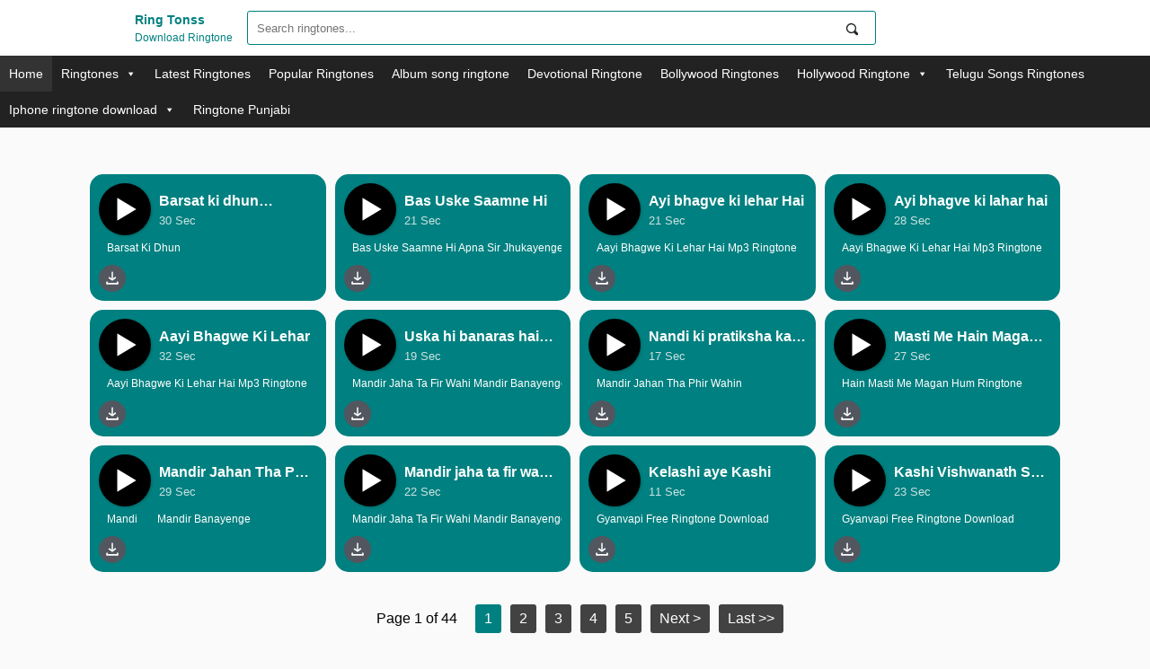

--- FILE ---
content_type: text/html; charset=UTF-8
request_url: https://ringtonss.com/
body_size: 169459
content:
<!doctype html>
<html lang="en-US">
<head>
	
	<meta name="c392d9b7546317ab1ba0d312d7897b85af8d4266" content="c392d9b7546317ab1ba0d312d7897b85af8d4266" />
	<script async src="https://pagead2.googlesyndication.com/pagead/js/adsbygoogle.js?client=ca-pub-9772293838629130"
     crossorigin="anonymous"></script>
	<meta charset="UTF-8">
	<meta name="viewport" content="width=device-width, initial-scale=1">
	<link rel="profile" href="https://gmpg.org/xfn/11">
<meta name="google-site-verification" content="7pihJ-hTkDCSGDTRFS9oBrrjRkZzkuS1ws4Mf-5aQ8g" />
	
	<!-- Google tag (gtag.js) -->
<script async src="https://www.googletagmanager.com/gtag/js?id=UA-260620686-1"></script>
<script>
  window.dataLayer = window.dataLayer || [];
  function gtag(){dataLayer.push(arguments);}
  gtag('js', new Date());

  gtag('config', 'UA-260620686-1');
</script>

	<script>
(function(i,s,o,g,r,a,m){i['GoogleAnalyticsObject']=r;i[r]=i[r]||function(){
(i[r].q=i[r].q||[]).push(arguments)},i[r].l=1*new Date();a=s.createElement(o),
m=s.getElementsByTagName(o)[0];a.async=1;a.src=g;m.parentNode.insertBefore(a,m)
})(window,document,'script','https://www.google-analytics.com/analytics.js','ga');

ga('create', 'UA-260620686-1', 'auto');
ga('send', 'pageview');
</script>
	<meta name='robots' content='index, follow, max-image-preview:large, max-snippet:-1, max-video-preview:-1' />

	<!-- This site is optimized with the Yoast SEO plugin v26.5 - https://yoast.com/wordpress/plugins/seo/ -->
	<title>Ring Tonss - Download Ringtone</title>
	<meta name="description" content="Download Ringtone" />
	<link rel="canonical" href="https://ringtonss.com/" />
	<link rel="next" href="https://ringtonss.com/page/2/" />
	<meta property="og:locale" content="en_US" />
	<meta property="og:type" content="website" />
	<meta property="og:title" content="Ring Tonss" />
	<meta property="og:description" content="Download Ringtone" />
	<meta property="og:url" content="https://ringtonss.com/" />
	<meta property="og:site_name" content="Ring Tonss" />
	<meta name="twitter:card" content="summary_large_image" />
	<script type="application/ld+json" class="yoast-schema-graph">{"@context":"https://schema.org","@graph":[{"@type":"CollectionPage","@id":"https://ringtonss.com/","url":"https://ringtonss.com/","name":"Ring Tonss - Download Ringtone","isPartOf":{"@id":"https://ringtonss.com/#website"},"description":"Download Ringtone","breadcrumb":{"@id":"https://ringtonss.com/#breadcrumb"},"inLanguage":"en-US"},{"@type":"BreadcrumbList","@id":"https://ringtonss.com/#breadcrumb","itemListElement":[{"@type":"ListItem","position":1,"name":"Home"}]},{"@type":"WebSite","@id":"https://ringtonss.com/#website","url":"https://ringtonss.com/","name":"Ring Tonss","description":"Download Ringtone","potentialAction":[{"@type":"SearchAction","target":{"@type":"EntryPoint","urlTemplate":"https://ringtonss.com/?s={search_term_string}"},"query-input":{"@type":"PropertyValueSpecification","valueRequired":true,"valueName":"search_term_string"}}],"inLanguage":"en-US"}]}</script>
	<!-- / Yoast SEO plugin. -->


<link rel='dns-prefetch' href='//static.addtoany.com' />
<link rel='dns-prefetch' href='//www.googletagmanager.com' />
<link rel="alternate" type="application/rss+xml" title="Ring Tonss &raquo; Feed" href="https://ringtonss.com/feed/" />
<link rel="alternate" type="application/rss+xml" title="Ring Tonss &raquo; Comments Feed" href="https://ringtonss.com/comments/feed/" />
<style id='wp-img-auto-sizes-contain-inline-css'>
img:is([sizes=auto i],[sizes^="auto," i]){contain-intrinsic-size:3000px 1500px}
/*# sourceURL=wp-img-auto-sizes-contain-inline-css */
</style>
<style id='wp-emoji-styles-inline-css'>

	img.wp-smiley, img.emoji {
		display: inline !important;
		border: none !important;
		box-shadow: none !important;
		height: 1em !important;
		width: 1em !important;
		margin: 0 0.07em !important;
		vertical-align: -0.1em !important;
		background: none !important;
		padding: 0 !important;
	}
/*# sourceURL=wp-emoji-styles-inline-css */
</style>
<style id='wp-block-library-inline-css'>
:root{--wp-block-synced-color:#7a00df;--wp-block-synced-color--rgb:122,0,223;--wp-bound-block-color:var(--wp-block-synced-color);--wp-editor-canvas-background:#ddd;--wp-admin-theme-color:#007cba;--wp-admin-theme-color--rgb:0,124,186;--wp-admin-theme-color-darker-10:#006ba1;--wp-admin-theme-color-darker-10--rgb:0,107,160.5;--wp-admin-theme-color-darker-20:#005a87;--wp-admin-theme-color-darker-20--rgb:0,90,135;--wp-admin-border-width-focus:2px}@media (min-resolution:192dpi){:root{--wp-admin-border-width-focus:1.5px}}.wp-element-button{cursor:pointer}:root .has-very-light-gray-background-color{background-color:#eee}:root .has-very-dark-gray-background-color{background-color:#313131}:root .has-very-light-gray-color{color:#eee}:root .has-very-dark-gray-color{color:#313131}:root .has-vivid-green-cyan-to-vivid-cyan-blue-gradient-background{background:linear-gradient(135deg,#00d084,#0693e3)}:root .has-purple-crush-gradient-background{background:linear-gradient(135deg,#34e2e4,#4721fb 50%,#ab1dfe)}:root .has-hazy-dawn-gradient-background{background:linear-gradient(135deg,#faaca8,#dad0ec)}:root .has-subdued-olive-gradient-background{background:linear-gradient(135deg,#fafae1,#67a671)}:root .has-atomic-cream-gradient-background{background:linear-gradient(135deg,#fdd79a,#004a59)}:root .has-nightshade-gradient-background{background:linear-gradient(135deg,#330968,#31cdcf)}:root .has-midnight-gradient-background{background:linear-gradient(135deg,#020381,#2874fc)}:root{--wp--preset--font-size--normal:16px;--wp--preset--font-size--huge:42px}.has-regular-font-size{font-size:1em}.has-larger-font-size{font-size:2.625em}.has-normal-font-size{font-size:var(--wp--preset--font-size--normal)}.has-huge-font-size{font-size:var(--wp--preset--font-size--huge)}.has-text-align-center{text-align:center}.has-text-align-left{text-align:left}.has-text-align-right{text-align:right}.has-fit-text{white-space:nowrap!important}#end-resizable-editor-section{display:none}.aligncenter{clear:both}.items-justified-left{justify-content:flex-start}.items-justified-center{justify-content:center}.items-justified-right{justify-content:flex-end}.items-justified-space-between{justify-content:space-between}.screen-reader-text{border:0;clip-path:inset(50%);height:1px;margin:-1px;overflow:hidden;padding:0;position:absolute;width:1px;word-wrap:normal!important}.screen-reader-text:focus{background-color:#ddd;clip-path:none;color:#444;display:block;font-size:1em;height:auto;left:5px;line-height:normal;padding:15px 23px 14px;text-decoration:none;top:5px;width:auto;z-index:100000}html :where(.has-border-color){border-style:solid}html :where([style*=border-top-color]){border-top-style:solid}html :where([style*=border-right-color]){border-right-style:solid}html :where([style*=border-bottom-color]){border-bottom-style:solid}html :where([style*=border-left-color]){border-left-style:solid}html :where([style*=border-width]){border-style:solid}html :where([style*=border-top-width]){border-top-style:solid}html :where([style*=border-right-width]){border-right-style:solid}html :where([style*=border-bottom-width]){border-bottom-style:solid}html :where([style*=border-left-width]){border-left-style:solid}html :where(img[class*=wp-image-]){height:auto;max-width:100%}:where(figure){margin:0 0 1em}html :where(.is-position-sticky){--wp-admin--admin-bar--position-offset:var(--wp-admin--admin-bar--height,0px)}@media screen and (max-width:600px){html :where(.is-position-sticky){--wp-admin--admin-bar--position-offset:0px}}

/*# sourceURL=wp-block-library-inline-css */
</style><style id='global-styles-inline-css'>
:root{--wp--preset--aspect-ratio--square: 1;--wp--preset--aspect-ratio--4-3: 4/3;--wp--preset--aspect-ratio--3-4: 3/4;--wp--preset--aspect-ratio--3-2: 3/2;--wp--preset--aspect-ratio--2-3: 2/3;--wp--preset--aspect-ratio--16-9: 16/9;--wp--preset--aspect-ratio--9-16: 9/16;--wp--preset--color--black: #000000;--wp--preset--color--cyan-bluish-gray: #abb8c3;--wp--preset--color--white: #ffffff;--wp--preset--color--pale-pink: #f78da7;--wp--preset--color--vivid-red: #cf2e2e;--wp--preset--color--luminous-vivid-orange: #ff6900;--wp--preset--color--luminous-vivid-amber: #fcb900;--wp--preset--color--light-green-cyan: #7bdcb5;--wp--preset--color--vivid-green-cyan: #00d084;--wp--preset--color--pale-cyan-blue: #8ed1fc;--wp--preset--color--vivid-cyan-blue: #0693e3;--wp--preset--color--vivid-purple: #9b51e0;--wp--preset--gradient--vivid-cyan-blue-to-vivid-purple: linear-gradient(135deg,rgb(6,147,227) 0%,rgb(155,81,224) 100%);--wp--preset--gradient--light-green-cyan-to-vivid-green-cyan: linear-gradient(135deg,rgb(122,220,180) 0%,rgb(0,208,130) 100%);--wp--preset--gradient--luminous-vivid-amber-to-luminous-vivid-orange: linear-gradient(135deg,rgb(252,185,0) 0%,rgb(255,105,0) 100%);--wp--preset--gradient--luminous-vivid-orange-to-vivid-red: linear-gradient(135deg,rgb(255,105,0) 0%,rgb(207,46,46) 100%);--wp--preset--gradient--very-light-gray-to-cyan-bluish-gray: linear-gradient(135deg,rgb(238,238,238) 0%,rgb(169,184,195) 100%);--wp--preset--gradient--cool-to-warm-spectrum: linear-gradient(135deg,rgb(74,234,220) 0%,rgb(151,120,209) 20%,rgb(207,42,186) 40%,rgb(238,44,130) 60%,rgb(251,105,98) 80%,rgb(254,248,76) 100%);--wp--preset--gradient--blush-light-purple: linear-gradient(135deg,rgb(255,206,236) 0%,rgb(152,150,240) 100%);--wp--preset--gradient--blush-bordeaux: linear-gradient(135deg,rgb(254,205,165) 0%,rgb(254,45,45) 50%,rgb(107,0,62) 100%);--wp--preset--gradient--luminous-dusk: linear-gradient(135deg,rgb(255,203,112) 0%,rgb(199,81,192) 50%,rgb(65,88,208) 100%);--wp--preset--gradient--pale-ocean: linear-gradient(135deg,rgb(255,245,203) 0%,rgb(182,227,212) 50%,rgb(51,167,181) 100%);--wp--preset--gradient--electric-grass: linear-gradient(135deg,rgb(202,248,128) 0%,rgb(113,206,126) 100%);--wp--preset--gradient--midnight: linear-gradient(135deg,rgb(2,3,129) 0%,rgb(40,116,252) 100%);--wp--preset--font-size--small: 13px;--wp--preset--font-size--medium: 20px;--wp--preset--font-size--large: 36px;--wp--preset--font-size--x-large: 42px;--wp--preset--spacing--20: 0.44rem;--wp--preset--spacing--30: 0.67rem;--wp--preset--spacing--40: 1rem;--wp--preset--spacing--50: 1.5rem;--wp--preset--spacing--60: 2.25rem;--wp--preset--spacing--70: 3.38rem;--wp--preset--spacing--80: 5.06rem;--wp--preset--shadow--natural: 6px 6px 9px rgba(0, 0, 0, 0.2);--wp--preset--shadow--deep: 12px 12px 50px rgba(0, 0, 0, 0.4);--wp--preset--shadow--sharp: 6px 6px 0px rgba(0, 0, 0, 0.2);--wp--preset--shadow--outlined: 6px 6px 0px -3px rgb(255, 255, 255), 6px 6px rgb(0, 0, 0);--wp--preset--shadow--crisp: 6px 6px 0px rgb(0, 0, 0);}:where(.is-layout-flex){gap: 0.5em;}:where(.is-layout-grid){gap: 0.5em;}body .is-layout-flex{display: flex;}.is-layout-flex{flex-wrap: wrap;align-items: center;}.is-layout-flex > :is(*, div){margin: 0;}body .is-layout-grid{display: grid;}.is-layout-grid > :is(*, div){margin: 0;}:where(.wp-block-columns.is-layout-flex){gap: 2em;}:where(.wp-block-columns.is-layout-grid){gap: 2em;}:where(.wp-block-post-template.is-layout-flex){gap: 1.25em;}:where(.wp-block-post-template.is-layout-grid){gap: 1.25em;}.has-black-color{color: var(--wp--preset--color--black) !important;}.has-cyan-bluish-gray-color{color: var(--wp--preset--color--cyan-bluish-gray) !important;}.has-white-color{color: var(--wp--preset--color--white) !important;}.has-pale-pink-color{color: var(--wp--preset--color--pale-pink) !important;}.has-vivid-red-color{color: var(--wp--preset--color--vivid-red) !important;}.has-luminous-vivid-orange-color{color: var(--wp--preset--color--luminous-vivid-orange) !important;}.has-luminous-vivid-amber-color{color: var(--wp--preset--color--luminous-vivid-amber) !important;}.has-light-green-cyan-color{color: var(--wp--preset--color--light-green-cyan) !important;}.has-vivid-green-cyan-color{color: var(--wp--preset--color--vivid-green-cyan) !important;}.has-pale-cyan-blue-color{color: var(--wp--preset--color--pale-cyan-blue) !important;}.has-vivid-cyan-blue-color{color: var(--wp--preset--color--vivid-cyan-blue) !important;}.has-vivid-purple-color{color: var(--wp--preset--color--vivid-purple) !important;}.has-black-background-color{background-color: var(--wp--preset--color--black) !important;}.has-cyan-bluish-gray-background-color{background-color: var(--wp--preset--color--cyan-bluish-gray) !important;}.has-white-background-color{background-color: var(--wp--preset--color--white) !important;}.has-pale-pink-background-color{background-color: var(--wp--preset--color--pale-pink) !important;}.has-vivid-red-background-color{background-color: var(--wp--preset--color--vivid-red) !important;}.has-luminous-vivid-orange-background-color{background-color: var(--wp--preset--color--luminous-vivid-orange) !important;}.has-luminous-vivid-amber-background-color{background-color: var(--wp--preset--color--luminous-vivid-amber) !important;}.has-light-green-cyan-background-color{background-color: var(--wp--preset--color--light-green-cyan) !important;}.has-vivid-green-cyan-background-color{background-color: var(--wp--preset--color--vivid-green-cyan) !important;}.has-pale-cyan-blue-background-color{background-color: var(--wp--preset--color--pale-cyan-blue) !important;}.has-vivid-cyan-blue-background-color{background-color: var(--wp--preset--color--vivid-cyan-blue) !important;}.has-vivid-purple-background-color{background-color: var(--wp--preset--color--vivid-purple) !important;}.has-black-border-color{border-color: var(--wp--preset--color--black) !important;}.has-cyan-bluish-gray-border-color{border-color: var(--wp--preset--color--cyan-bluish-gray) !important;}.has-white-border-color{border-color: var(--wp--preset--color--white) !important;}.has-pale-pink-border-color{border-color: var(--wp--preset--color--pale-pink) !important;}.has-vivid-red-border-color{border-color: var(--wp--preset--color--vivid-red) !important;}.has-luminous-vivid-orange-border-color{border-color: var(--wp--preset--color--luminous-vivid-orange) !important;}.has-luminous-vivid-amber-border-color{border-color: var(--wp--preset--color--luminous-vivid-amber) !important;}.has-light-green-cyan-border-color{border-color: var(--wp--preset--color--light-green-cyan) !important;}.has-vivid-green-cyan-border-color{border-color: var(--wp--preset--color--vivid-green-cyan) !important;}.has-pale-cyan-blue-border-color{border-color: var(--wp--preset--color--pale-cyan-blue) !important;}.has-vivid-cyan-blue-border-color{border-color: var(--wp--preset--color--vivid-cyan-blue) !important;}.has-vivid-purple-border-color{border-color: var(--wp--preset--color--vivid-purple) !important;}.has-vivid-cyan-blue-to-vivid-purple-gradient-background{background: var(--wp--preset--gradient--vivid-cyan-blue-to-vivid-purple) !important;}.has-light-green-cyan-to-vivid-green-cyan-gradient-background{background: var(--wp--preset--gradient--light-green-cyan-to-vivid-green-cyan) !important;}.has-luminous-vivid-amber-to-luminous-vivid-orange-gradient-background{background: var(--wp--preset--gradient--luminous-vivid-amber-to-luminous-vivid-orange) !important;}.has-luminous-vivid-orange-to-vivid-red-gradient-background{background: var(--wp--preset--gradient--luminous-vivid-orange-to-vivid-red) !important;}.has-very-light-gray-to-cyan-bluish-gray-gradient-background{background: var(--wp--preset--gradient--very-light-gray-to-cyan-bluish-gray) !important;}.has-cool-to-warm-spectrum-gradient-background{background: var(--wp--preset--gradient--cool-to-warm-spectrum) !important;}.has-blush-light-purple-gradient-background{background: var(--wp--preset--gradient--blush-light-purple) !important;}.has-blush-bordeaux-gradient-background{background: var(--wp--preset--gradient--blush-bordeaux) !important;}.has-luminous-dusk-gradient-background{background: var(--wp--preset--gradient--luminous-dusk) !important;}.has-pale-ocean-gradient-background{background: var(--wp--preset--gradient--pale-ocean) !important;}.has-electric-grass-gradient-background{background: var(--wp--preset--gradient--electric-grass) !important;}.has-midnight-gradient-background{background: var(--wp--preset--gradient--midnight) !important;}.has-small-font-size{font-size: var(--wp--preset--font-size--small) !important;}.has-medium-font-size{font-size: var(--wp--preset--font-size--medium) !important;}.has-large-font-size{font-size: var(--wp--preset--font-size--large) !important;}.has-x-large-font-size{font-size: var(--wp--preset--font-size--x-large) !important;}
/*# sourceURL=global-styles-inline-css */
</style>

<style id='classic-theme-styles-inline-css'>
/*! This file is auto-generated */
.wp-block-button__link{color:#fff;background-color:#32373c;border-radius:9999px;box-shadow:none;text-decoration:none;padding:calc(.667em + 2px) calc(1.333em + 2px);font-size:1.125em}.wp-block-file__button{background:#32373c;color:#fff;text-decoration:none}
/*# sourceURL=/wp-includes/css/classic-themes.min.css */
</style>
<link rel='stylesheet' id='contact-form-7-css' href='https://ringtonss.com/wp-content/plugins/contact-form-7/includes/css/styles.css?ver=6.1.4' media='all' />
<link rel='stylesheet' id='wpum-frontend-css' href='https://ringtonss.com/wp-content/plugins/wp-user-manager/assets/css/wpum.min.css?ver=2.9.12' media='all' />
<link rel='stylesheet' id='megamenu-css' href='https://ringtonss.com/wp-content/uploads/maxmegamenu/style.css?ver=db229c' media='all' />
<link rel='stylesheet' id='dashicons-css' href='https://ringtonss.com/wp-includes/css/dashicons.min.css?ver=6.9' media='all' />
<link rel='stylesheet' id='codehap_tones_wp-style-css' href='https://ringtonss.com/wp-content/themes/codehap_tones_wp/style.css?ver=1.0.0' media='all' />
<link rel='stylesheet' id='wp-pagenavi-css' href='https://ringtonss.com/wp-content/plugins/wp-pagenavi/pagenavi-css.css?ver=2.70' media='all' />
<link rel='stylesheet' id='addtoany-css' href='https://ringtonss.com/wp-content/plugins/add-to-any/addtoany.min.css?ver=1.16' media='all' />
<script type="text/javascript">
            window._nslDOMReady = (function () {
                const executedCallbacks = new Set();
            
                return function (callback) {
                    /**
                    * Third parties might dispatch DOMContentLoaded events, so we need to ensure that we only run our callback once!
                    */
                    if (executedCallbacks.has(callback)) return;
            
                    const wrappedCallback = function () {
                        if (executedCallbacks.has(callback)) return;
                        executedCallbacks.add(callback);
                        callback();
                    };
            
                    if (document.readyState === "complete" || document.readyState === "interactive") {
                        wrappedCallback();
                    } else {
                        document.addEventListener("DOMContentLoaded", wrappedCallback);
                    }
                };
            })();
        </script><script id="addtoany-core-js-before">
window.a2a_config=window.a2a_config||{};a2a_config.callbacks=[];a2a_config.overlays=[];a2a_config.templates={};

//# sourceURL=addtoany-core-js-before
</script>
<script defer src="https://static.addtoany.com/menu/page.js" id="addtoany-core-js"></script>
<script src="https://ringtonss.com/wp-includes/js/jquery/jquery.min.js?ver=3.7.1" id="jquery-core-js"></script>
<script src="https://ringtonss.com/wp-includes/js/jquery/jquery-migrate.min.js?ver=3.4.1" id="jquery-migrate-js"></script>
<script defer src="https://ringtonss.com/wp-content/plugins/add-to-any/addtoany.min.js?ver=1.1" id="addtoany-jquery-js"></script>

<!-- Google tag (gtag.js) snippet added by Site Kit -->
<!-- Google Analytics snippet added by Site Kit -->
<script src="https://www.googletagmanager.com/gtag/js?id=GT-PHGNTHT" id="google_gtagjs-js" async></script>
<script id="google_gtagjs-js-after">
window.dataLayer = window.dataLayer || [];function gtag(){dataLayer.push(arguments);}
gtag("set","linker",{"domains":["ringtonss.com"]});
gtag("js", new Date());
gtag("set", "developer_id.dZTNiMT", true);
gtag("config", "GT-PHGNTHT");
//# sourceURL=google_gtagjs-js-after
</script>
<link rel="https://api.w.org/" href="https://ringtonss.com/wp-json/" /><link rel="EditURI" type="application/rsd+xml" title="RSD" href="https://ringtonss.com/xmlrpc.php?rsd" />
<meta name="generator" content="WordPress 6.9" />
<meta name="generator" content="Site Kit by Google 1.170.0" />
<!-- Google AdSense meta tags added by Site Kit -->
<meta name="google-adsense-platform-account" content="ca-host-pub-2644536267352236">
<meta name="google-adsense-platform-domain" content="sitekit.withgoogle.com">
<!-- End Google AdSense meta tags added by Site Kit -->
<meta name="generator" content="Powered by WPBakery Page Builder - drag and drop page builder for WordPress."/>
<link rel="icon" href="https://ringtonss.com/wp-content/uploads/2022/05/cropped-Ishq-Mein-–-Sachet-Tandon-mp3-image-32x32.png" sizes="32x32" />
<link rel="icon" href="https://ringtonss.com/wp-content/uploads/2022/05/cropped-Ishq-Mein-–-Sachet-Tandon-mp3-image-192x192.png" sizes="192x192" />
<link rel="apple-touch-icon" href="https://ringtonss.com/wp-content/uploads/2022/05/cropped-Ishq-Mein-–-Sachet-Tandon-mp3-image-180x180.png" />
<meta name="msapplication-TileImage" content="https://ringtonss.com/wp-content/uploads/2022/05/cropped-Ishq-Mein-–-Sachet-Tandon-mp3-image-270x270.png" />
<style type="text/css">div.nsl-container[data-align="left"] {
    text-align: left;
}

div.nsl-container[data-align="center"] {
    text-align: center;
}

div.nsl-container[data-align="right"] {
    text-align: right;
}


div.nsl-container div.nsl-container-buttons a[data-plugin="nsl"] {
    text-decoration: none;
    box-shadow: none;
    border: 0;
}

div.nsl-container .nsl-container-buttons {
    display: flex;
    padding: 5px 0;
}

div.nsl-container.nsl-container-block .nsl-container-buttons {
    display: inline-grid;
    grid-template-columns: minmax(145px, auto);
}

div.nsl-container-block-fullwidth .nsl-container-buttons {
    flex-flow: column;
    align-items: center;
}

div.nsl-container-block-fullwidth .nsl-container-buttons a,
div.nsl-container-block .nsl-container-buttons a {
    flex: 1 1 auto;
    display: block;
    margin: 5px 0;
    width: 100%;
}

div.nsl-container-inline {
    margin: -5px;
    text-align: left;
}

div.nsl-container-inline .nsl-container-buttons {
    justify-content: center;
    flex-wrap: wrap;
}

div.nsl-container-inline .nsl-container-buttons a {
    margin: 5px;
    display: inline-block;
}

div.nsl-container-grid .nsl-container-buttons {
    flex-flow: row;
    align-items: center;
    flex-wrap: wrap;
}

div.nsl-container-grid .nsl-container-buttons a {
    flex: 1 1 auto;
    display: block;
    margin: 5px;
    max-width: 280px;
    width: 100%;
}

@media only screen and (min-width: 650px) {
    div.nsl-container-grid .nsl-container-buttons a {
        width: auto;
    }
}

div.nsl-container .nsl-button {
    cursor: pointer;
    vertical-align: top;
    border-radius: 4px;
}

div.nsl-container .nsl-button-default {
    color: #fff;
    display: flex;
}

div.nsl-container .nsl-button-icon {
    display: inline-block;
}

div.nsl-container .nsl-button-svg-container {
    flex: 0 0 auto;
    padding: 8px;
    display: flex;
    align-items: center;
}

div.nsl-container svg {
    height: 24px;
    width: 24px;
    vertical-align: top;
}

div.nsl-container .nsl-button-default div.nsl-button-label-container {
    margin: 0 24px 0 12px;
    padding: 10px 0;
    font-family: Helvetica, Arial, sans-serif;
    font-size: 16px;
    line-height: 20px;
    letter-spacing: .25px;
    overflow: hidden;
    text-align: center;
    text-overflow: clip;
    white-space: nowrap;
    flex: 1 1 auto;
    -webkit-font-smoothing: antialiased;
    -moz-osx-font-smoothing: grayscale;
    text-transform: none;
    display: inline-block;
}

div.nsl-container .nsl-button-google[data-skin="light"] {
    box-shadow: inset 0 0 0 1px #747775;
    color: #1f1f1f;
}

div.nsl-container .nsl-button-google[data-skin="dark"] {
    box-shadow: inset 0 0 0 1px #8E918F;
    color: #E3E3E3;
}

div.nsl-container .nsl-button-google[data-skin="neutral"] {
    color: #1F1F1F;
}

div.nsl-container .nsl-button-google div.nsl-button-label-container {
    font-family: "Roboto Medium", Roboto, Helvetica, Arial, sans-serif;
}

div.nsl-container .nsl-button-apple .nsl-button-svg-container {
    padding: 0 6px;
}

div.nsl-container .nsl-button-apple .nsl-button-svg-container svg {
    height: 40px;
    width: auto;
}

div.nsl-container .nsl-button-apple[data-skin="light"] {
    color: #000;
    box-shadow: 0 0 0 1px #000;
}

div.nsl-container .nsl-button-facebook[data-skin="white"] {
    color: #000;
    box-shadow: inset 0 0 0 1px #000;
}

div.nsl-container .nsl-button-facebook[data-skin="light"] {
    color: #1877F2;
    box-shadow: inset 0 0 0 1px #1877F2;
}

div.nsl-container .nsl-button-spotify[data-skin="white"] {
    color: #191414;
    box-shadow: inset 0 0 0 1px #191414;
}

div.nsl-container .nsl-button-apple div.nsl-button-label-container {
    font-size: 17px;
    font-family: -apple-system, BlinkMacSystemFont, "Segoe UI", Roboto, Helvetica, Arial, sans-serif, "Apple Color Emoji", "Segoe UI Emoji", "Segoe UI Symbol";
}

div.nsl-container .nsl-button-slack div.nsl-button-label-container {
    font-size: 17px;
    font-family: -apple-system, BlinkMacSystemFont, "Segoe UI", Roboto, Helvetica, Arial, sans-serif, "Apple Color Emoji", "Segoe UI Emoji", "Segoe UI Symbol";
}

div.nsl-container .nsl-button-slack[data-skin="light"] {
    color: #000000;
    box-shadow: inset 0 0 0 1px #DDDDDD;
}

div.nsl-container .nsl-button-tiktok[data-skin="light"] {
    color: #161823;
    box-shadow: 0 0 0 1px rgba(22, 24, 35, 0.12);
}


div.nsl-container .nsl-button-kakao {
    color: rgba(0, 0, 0, 0.85);
}

.nsl-clear {
    clear: both;
}

.nsl-container {
    clear: both;
}

.nsl-disabled-provider .nsl-button {
    filter: grayscale(1);
    opacity: 0.8;
}

/*Button align start*/

div.nsl-container-inline[data-align="left"] .nsl-container-buttons {
    justify-content: flex-start;
}

div.nsl-container-inline[data-align="center"] .nsl-container-buttons {
    justify-content: center;
}

div.nsl-container-inline[data-align="right"] .nsl-container-buttons {
    justify-content: flex-end;
}


div.nsl-container-grid[data-align="left"] .nsl-container-buttons {
    justify-content: flex-start;
}

div.nsl-container-grid[data-align="center"] .nsl-container-buttons {
    justify-content: center;
}

div.nsl-container-grid[data-align="right"] .nsl-container-buttons {
    justify-content: flex-end;
}

div.nsl-container-grid[data-align="space-around"] .nsl-container-buttons {
    justify-content: space-around;
}

div.nsl-container-grid[data-align="space-between"] .nsl-container-buttons {
    justify-content: space-between;
}

/* Button align end*/

/* Redirect */

#nsl-redirect-overlay {
    display: flex;
    flex-direction: column;
    justify-content: center;
    align-items: center;
    position: fixed;
    z-index: 1000000;
    left: 0;
    top: 0;
    width: 100%;
    height: 100%;
    backdrop-filter: blur(1px);
    background-color: RGBA(0, 0, 0, .32);;
}

#nsl-redirect-overlay-container {
    display: flex;
    flex-direction: column;
    justify-content: center;
    align-items: center;
    background-color: white;
    padding: 30px;
    border-radius: 10px;
}

#nsl-redirect-overlay-spinner {
    content: '';
    display: block;
    margin: 20px;
    border: 9px solid RGBA(0, 0, 0, .6);
    border-top: 9px solid #fff;
    border-radius: 50%;
    box-shadow: inset 0 0 0 1px RGBA(0, 0, 0, .6), 0 0 0 1px RGBA(0, 0, 0, .6);
    width: 40px;
    height: 40px;
    animation: nsl-loader-spin 2s linear infinite;
}

@keyframes nsl-loader-spin {
    0% {
        transform: rotate(0deg)
    }
    to {
        transform: rotate(360deg)
    }
}

#nsl-redirect-overlay-title {
    font-family: -apple-system, BlinkMacSystemFont, "Segoe UI", Roboto, Oxygen-Sans, Ubuntu, Cantarell, "Helvetica Neue", sans-serif;
    font-size: 18px;
    font-weight: bold;
    color: #3C434A;
}

#nsl-redirect-overlay-text {
    font-family: -apple-system, BlinkMacSystemFont, "Segoe UI", Roboto, Oxygen-Sans, Ubuntu, Cantarell, "Helvetica Neue", sans-serif;
    text-align: center;
    font-size: 14px;
    color: #3C434A;
}

/* Redirect END*/</style><style type="text/css">/* Notice fallback */
#nsl-notices-fallback {
    position: fixed;
    right: 10px;
    top: 10px;
    z-index: 10000;
}

.admin-bar #nsl-notices-fallback {
    top: 42px;
}

#nsl-notices-fallback > div {
    position: relative;
    background: #fff;
    border-left: 4px solid #fff;
    box-shadow: 0 1px 1px 0 rgba(0, 0, 0, .1);
    margin: 5px 15px 2px;
    padding: 1px 20px;
}

#nsl-notices-fallback > div.error {
    display: block;
    border-left-color: #dc3232;
}

#nsl-notices-fallback > div.updated {
    display: block;
    border-left-color: #46b450;
}

#nsl-notices-fallback p {
    margin: .5em 0;
    padding: 2px;
}

#nsl-notices-fallback > div:after {
    position: absolute;
    right: 5px;
    top: 5px;
    content: '\00d7';
    display: block;
    height: 16px;
    width: 16px;
    line-height: 16px;
    text-align: center;
    font-size: 20px;
    cursor: pointer;
}</style>		<style id="wp-custom-css">
			.site-branding-logo {
    padding: 4px;
    width: auto;
    height: 60px;
}

.tagsCodehapBox {
    display: none;
}

.CodeHaptags {
    height: 0px !important;
    width: 0;
    overflow: hidden;
	padding: 0px;
}

div#info-codehaps\ hrk {
    max-width: 500px;
    margin: 5px auto;
    background: #fff;
    padding: 16px;
    border-radius: 10px;
    box-shadow: 0 3px 6px rgb(0 0 0 / 16%), 0 3px 6px rgb(0 0 0 / 23%);
}

.CodeHapDmca {
    display: none;
}

svg#icon-Menu {
    display: none;
}
ul#menu-footer-legal-menu li {
    list-style: none;
    float: left;
    padding: 5px 10px;
}
h2.codehap_H2 {
    margin-top: 50px;
    margin-bottom: 20px;
}
.codehap_container {
    margin-top: 50px;
}
.btnstyle {
    text-align: center;
    margin-top: 30px;
}
.btnstyle a.btn.btn-default.codehap_H2 {
    border: 1px solid;
    padding: 10px 20px;
    background: teal;
    color: #ffffff;
    border-radius: 10px;
}


@media only screen and (min-width: 767px) {
.share-button {
    display: none;
}
}
		</style>
		<noscript><style> .wpb_animate_when_almost_visible { opacity: 1; }</style></noscript><style type="text/css">/** Mega Menu CSS: fs **/</style>

   <meta name="description" content="Ring Tonss - Download Ringtone" />


</head>

<body class="home blog wp-theme-codehap_tones_wp bridge-core-1.0.5 mega-menu-menu-1 hfeed wpb-js-composer js-comp-ver-6.6.0 vc_responsive">
<div id="page" class="site">
	<a class="skip-link screen-reader-text" href="#primary">Skip to content</a>




<section id="svg">
   <svg aria-hidden="true" style="position: absolute; width: 0; height: 0; overflow: hidden;" version="1.1" xmlns="http://www.w3.org/2000/svg" xmlns:xlink="http://www.w3.org/1999/xlink">
      <defs>
         <symbol id="icon-spinner" viewBox="0 0 32 32">
            <path d="M32 12h-12l4.485-4.485c-2.267-2.266-5.28-3.515-8.485-3.515s-6.219 1.248-8.485 3.515c-2.266 2.267-3.515 5.28-3.515 8.485s1.248 6.219 3.515 8.485c2.267 2.266 5.28 3.515 8.485 3.515s6.219-1.248 8.485-3.515c0.189-0.189 0.371-0.384 0.546-0.583l3.010 2.634c-2.933 3.349-7.239 5.464-12.041 5.464-8.837 0-16-7.163-16-16s7.163-16 16-16c4.418 0 8.418 1.791 11.313 4.687l4.687-4.687v12z"></path>
         </symbol>
         <symbol id="icon-play" viewBox="0 0 32 32">
            <path d="M6 4l20 12-20 12z"></path>
         </symbol>
         <symbol id="icon-stop" viewBox="0 0 35 35">
            <path d="M4 4h24v24h-24z"></path>
         </symbol>
      </defs>
      <g id="img-stop-circle">
         <path xmlns="http://www.w3.org/2000/svg" d="M24 12C24 18.6274 18.6274 24 12 24C5.37258 24 0 18.6274 0 12C0 5.37258 5.37258 0 12 0C18.6274 0 24 5.37258 24 12Z" />
         <path xmlns="http://www.w3.org/2000/svg" fill="white" d="M7.5 8.25C7.5 7.83579 7.83579 7.5 8.25 7.5H15.75C16.1642 7.5 16.5 7.83579 16.5 8.25V15.75C16.5 16.1642 16.1642 16.5 15.75 16.5H8.25C7.83579 16.5 7.5 16.1642 7.5 15.75V8.25Z" />
      </g>
      <g id="img-play-circle">
         <path xmlns="http://www.w3.org/2000/svg" d="M24 12C24 18.6274 18.6274 24 12 24C5.37258 24 0 18.6274 0 12C0 5.37258 5.37258 0 12 0C18.6274 0 24 5.37258 24 12Z" />
         <path xmlns="http://www.w3.org/2000/svg" fill="white" d="M8.25 15.275V8.70212C8.25 8.14738 8.83139 7.78462 9.32967 8.02845L15.9026 11.245C16.4577 11.5166 16.4644 12.3055 15.914 12.5866L9.34108 15.943C8.84206 16.1978 8.25 15.8353 8.25 15.275Z" />
      </g>
      <g id="img-clock">
         <path fill-rule="nonzero" d="M321.07 456.77c.82-.39 1.65-.72 2.5-.98.79-.59 1.63-1.11 2.52-1.58 9.62-4.94 18.81-10.59 27.51-17.02 4.77-3.53 11.02-4.47 16.6-2.41 13.16 4.76 15.67 22.45 4.46 30.75a235.796 235.796 0 0 1-32.47 20.1c-1.07.55-2.17.97-3.27 1.28-.73.53-1.52 1-2.34 1.41l-.23.11.02.03c-58.28 28.14-122.45 29.99-179.1 10.24-56.65-19.76-105.76-61.12-133.9-119.39-28.14-58.28-29.99-122.45-10.24-179.1C32.88 143.56 74.25 94.45 132.52 66.3c20.37-9.83 41.47-16.46 62.73-20.08 17.92-3.05 35.95-3.96 53.73-2.84L239 33.97c-7.91-7.44-8.29-19.88-.85-27.78 7.44-7.91 19.88-8.29 27.78-.85l39.9 37.61c1.55 1.46 2.8 3.1 3.77 4.86 5.59 7.91 4.59 18.94-2.71 25.69l-40.24 37.25c-7.95 7.35-20.35 6.87-27.71-1.08-7.35-7.95-6.87-20.35 1.08-27.7l3.85-3.57c-14.2-.68-28.56.15-42.83 2.58-18.01 3.06-35.91 8.69-53.21 17.04-49.53 23.92-84.68 65.65-101.46 113.77-16.79 48.13-15.2 102.67 8.72 152.21 23.92 49.53 65.65 84.68 113.77 101.46 26.62 9.29 55.21 12.95 83.83 10.32a20.3 20.3 0 0 1 2-.35c3.29-.35 6.56-.8 9.83-1.3.83-.12 1.67-.19 2.49-.2 18.31-3.04 36.49-8.71 54.05-17.19l.01.03zM196.86 182.24c0-10.03 8.13-18.16 18.16-18.16s18.16 8.13 18.16 18.16v110.52l75.64 33.25c9.17 4.04 13.33 14.74 9.3 23.9-4.04 9.17-14.74 13.33-23.91 9.29l-85.58-37.61c-6.87-2.59-11.77-9.22-11.77-17.01V182.24zM398.65 390.9c-4.04 5.92-4.21 13.31-.48 19.42 6.77 10.72 22.22 11.15 29.48.73 7.32-10.65 13.58-21.37 19.14-33.04 6.16-13.08-5.13-27.62-19.35-24.87-5.57 1.15-10.11 4.62-12.56 9.77-4.71 9.89-10.03 18.97-16.23 27.99zm33.83-89.98c-1.65 15.74 16.47 25.54 28.76 15.56 3.62-3.03 5.8-7.01 6.34-11.71 1.41-12.66 1.76-25.4 1.09-38.11-.76-14.57-17.99-21.96-29.08-12.49-4.2 3.57-6.46 8.87-6.17 14.37.55 10.83.27 21.6-.94 32.38zm-12.61-95.64c5.76 14.64 26.4 15 32.65.54 1.83-4.29 1.93-9.06.22-13.41a233.5 233.5 0 0 0-16.64-34.27c-6.06-10.15-19.9-11.67-28.07-3.11-5.4 5.83-6.31 14.18-2.33 21.06 5.5 9.36 10.24 19.07 14.17 29.19zm-55.55-78.75c12.22 10.38 30.7.67 29.07-15.31-.51-4.52-2.6-8.45-6.02-11.44-9.69-8.33-19.91-15.81-30.81-22.48-12.92-7.88-29.15 3.13-26.6 18.06.93 5.07 3.77 9.37 8.19 12.07 9.29 5.71 17.9 11.98 26.17 19.1z"/>
      </g>
      <g id="img-folder">
         <path d="M1.18,8.85l1.29-.08V4.16a1.19,1.19,0,0,1,.35-.83A1.15,1.15,0,0,1,3.65,3H4.92V1.18A1.15,1.15,0,0,1,5.27.35,1.13,1.13,0,0,1,6.1,0H20.39a1.15,1.15,0,0,1,.83.35,1.15,1.15,0,0,1,.35.83V3h19a1.18,1.18,0,0,1,1.18,1.18V8.77L43,8.85A1.16,1.16,0,0,1,44.21,10c-.41,6.34-2.15,14.87-3.1,21.39a4,4,0,0,1-.34,1.14,3.55,3.55,0,0,1-.67.95,3.18,3.18,0,0,1-1,.65,2.87,2.87,0,0,1-1.14.23H5.51a2.91,2.91,0,0,1-1.15-.23,3,3,0,0,1-1-.66,3.24,3.24,0,0,1-.67-1,3.39,3.39,0,0,1-.32-1.15L0,10.15a1.16,1.16,0,0,1,.25-.87,1.22,1.22,0,0,1,.62-.39v0ZM67.87,97.34l1.3-.08V92.65a1.18,1.18,0,0,1,.34-.83,1.15,1.15,0,0,1,.84-.35h1.26v-1.8a1.2,1.2,0,0,1,1.18-1.18H87.08a1.18,1.18,0,0,1,1.18,1.18v1.8h19a1.15,1.15,0,0,1,.84.35,1.18,1.18,0,0,1,.34.83v4.61l1.31.08a1.19,1.19,0,0,1,.84.34,1.2,1.2,0,0,1,.34.84c-.41,6.34-2.15,14.87-3.1,21.39a4,4,0,0,1-.34,1.14,3.58,3.58,0,0,1-.66,1,3.11,3.11,0,0,1-1,.65,2.87,2.87,0,0,1-1.14.23H72.21a3,3,0,0,1-2.14-.89,3.43,3.43,0,0,1-.67-1,3.91,3.91,0,0,1-.32-1.15L66.7,98.64a1.21,1.21,0,0,1,.26-.87,1.16,1.16,0,0,1,.61-.39v0Zm2.48,2.36H69.18l2.24,19.93a1.68,1.68,0,0,0,.11.4,1,1,0,0,0,.2.29.54.54,0,0,0,.22.15l.26,0h32.47l.24,0a.86.86,0,0,0,.22-.15,1.41,1.41,0,0,0,.21-.31,1.52,1.52,0,0,0,.12-.43l2.9-19.89Zm1.17-5.87v3.43h34.54V93.83h-19a1.15,1.15,0,0,1-.83-.35,1.19,1.19,0,0,1-.35-.83v-1.8H74v1.8a1.13,1.13,0,0,1-.35.83,1.15,1.15,0,0,1-.83.35ZM67.87,53.09l1.3-.07V48.41a1.16,1.16,0,0,1,1.18-1.18h1.26v-1.8a1.15,1.15,0,0,1,.35-.84,1.18,1.18,0,0,1,.83-.34H87.08a1.2,1.2,0,0,1,.84.34,1.19,1.19,0,0,1,.34.84v1.8h19a1.16,1.16,0,0,1,1.18,1.18V53l1.31.07a1.19,1.19,0,0,1,.84.35,1.18,1.18,0,0,1,.34.83c-.41,6.34-2.15,14.87-3.1,21.4a4,4,0,0,1-.34,1.13,3.43,3.43,0,0,1-.66,1,3,3,0,0,1-1,.66,3,3,0,0,1-1.14.22H72.21a2.89,2.89,0,0,1-2.14-.89,3.25,3.25,0,0,1-.67-1,4,4,0,0,1-.32-1.15L66.7,54.4a1.19,1.19,0,0,1,.26-.87,1.17,1.17,0,0,1,.61-.4v0Zm2.48,2.36H69.18l2.24,19.93a1.68,1.68,0,0,0,.11.4,1.21,1.21,0,0,0,.2.3.66.66,0,0,0,.22.15l.26,0h32.47l.24,0a.83.83,0,0,0,.22-.14,1.48,1.48,0,0,0,.21-.32,1.45,1.45,0,0,0,.12-.42l2.9-19.9Zm1.17-5.86V53h34.54V49.59h-19a1.2,1.2,0,0,1-1.18-1.18V46.6H74v1.81a1.15,1.15,0,0,1-.35.83,1.19,1.19,0,0,1-.83.35ZM24.7,63H58.21v5.2H24.7v42.26H57.89v5.2H19.5V38h5.2V63Zm-21-51.77H2.48L4.73,31.14a1,1,0,0,0,.11.39.69.69,0,0,0,.2.3.54.54,0,0,0,.22.15l.25.05H38l.24,0a.8.8,0,0,0,.21-.15,1,1,0,0,0,.21-.31,1.53,1.53,0,0,0,.13-.43l2.9-19.89ZM4.83,5.34V8.77H39.36V5.34h-19A1.13,1.13,0,0,1,19.56,5a1.15,1.15,0,0,1-.35-.83V2.36H7.28v1.8A1.13,1.13,0,0,1,6.93,5a1.15,1.15,0,0,1-.83.35Z"/>
      </g>
      <g id="img-post">
         <path d="M86.32,110,108.8,86.38H86.32V110ZM35.61,86.34a3.66,3.66,0,1,1,0-7.31H60a3.66,3.66,0,1,1,0,7.31Zm0-24.66a3.66,3.66,0,1,1,0-7.32H85.13a3.66,3.66,0,1,1,0,7.32Zm0-24.67a3.66,3.66,0,1,1,0-7.31H85.13a3.66,3.66,0,1,1,0,7.31Zm77.73,42V7.35H7.35V115.29H79V82.71A3.68,3.68,0,0,1,82.65,79ZM87,120a5.1,5.1,0,0,1-4.31,2.9,3.58,3.58,0,0,1-1.31-.24h-74a7.25,7.25,0,0,1-4.87-1.88l-.3-.26A7.29,7.29,0,0,1,0,115.33V7.31A7.31,7.31,0,0,1,7.31,0H113.39a7.32,7.32,0,0,1,7.3,7.31V81.2a3.66,3.66,0,0,1-.68,4L87,120Z"/>
      </g>
      <g id="img-info">
         <path d="M61.44,9.23c-1.85,0-3.64,0.08-5.35,0.25c-1.71,0.17-3.44,0.42-5.17,0.77c-1.72,0.34-3.39,0.77-5,1.26 c-1.59,0.49-3.16,1.07-4.7,1.72l-0.1,0.05l0,0c-1.63,0.7-3.18,1.45-4.67,2.25c-1.5,0.81-2.94,1.68-4.31,2.6 c-1.38,0.93-2.72,1.92-3.99,2.97c-1.27,1.05-2.5,2.16-3.68,3.35l-0.04,0.04c-1.18,1.18-2.29,2.4-3.33,3.66 c-1.05,1.28-2.04,2.61-2.97,3.99c-0.92,1.36-1.78,2.8-2.59,4.3c-0.8,1.49-1.56,3.05-2.26,4.67l-0.05,0.11l0,0l-0.07,0.14 c-0.63,1.5-1.19,3.04-1.67,4.61c-0.49,1.59-0.9,3.23-1.24,4.93c-0.35,1.73-0.6,3.45-0.77,5.17c-0.17,1.72-0.25,3.5-0.25,5.35 c0,1.85,0.08,3.64,0.25,5.35c0.17,1.71,0.42,3.44,0.77,5.17c0.35,1.72,0.77,3.39,1.27,5c0.49,1.57,1.05,3.13,1.7,4.66 c0.04,0.07,0.07,0.14,0.1,0.21c0.69,1.6,1.43,3.13,2.23,4.6c0.81,1.5,1.68,2.94,2.59,4.3c0.93,1.39,1.92,2.72,2.98,4 c1.02,1.24,2.11,2.44,3.26,3.59c0.07,0.06,0.13,0.12,0.19,0.19c1.16,1.16,2.36,2.24,3.59,3.26c1.28,1.05,2.61,2.04,3.99,2.97 c1.36,0.92,2.8,1.78,4.3,2.59c1.49,0.8,3.05,1.56,4.67,2.26l0.21,0.1c1.52,0.64,3.07,1.2,4.67,1.69c1.58,0.49,3.23,0.9,4.92,1.24 c1.73,0.35,3.45,0.6,5.17,0.77c1.72,0.17,3.5,0.25,5.35,0.25c1.85,0,3.64-0.08,5.35-0.25c1.71-0.17,3.44-0.42,5.17-0.77 c1.72-0.35,3.39-0.77,5-1.27c1.59-0.49,3.16-1.07,4.71-1.73l0.09-0.04l0-0.01c1.63-0.7,3.18-1.45,4.67-2.25 c1.5-0.81,2.94-1.68,4.31-2.6c1.38-0.93,2.72-1.92,3.99-2.97c1.25-1.03,2.45-2.12,3.62-3.29c0.06-0.06,0.11-0.12,0.18-0.18 c1.15-1.15,2.23-2.35,3.25-3.58c1.05-1.28,2.05-2.61,2.98-4c0.92-1.36,1.78-2.8,2.59-4.3c0.8-1.49,1.56-3.04,2.26-4.67l0.1-0.22 c0.64-1.51,1.2-3.06,1.69-4.65c0.49-1.59,0.9-3.23,1.24-4.93c0.35-1.73,0.6-3.45,0.77-5.17c0.17-1.72,0.25-3.5,0.25-5.35 c0-1.85-0.08-3.64-0.25-5.35c-0.17-1.71-0.42-3.44-0.77-5.17c-0.35-1.72-0.77-3.39-1.27-5c-0.49-1.59-1.07-3.16-1.73-4.71 l-0.04-0.09l0,0c-0.7-1.63-1.45-3.18-2.25-4.67c-0.81-1.5-1.68-2.94-2.59-4.3c-0.93-1.38-1.92-2.72-2.97-3.99 c-1.02-1.24-2.12-2.45-3.28-3.61c-0.07-0.06-0.13-0.12-0.18-0.18c-1.16-1.16-2.35-2.24-3.59-3.26c-1.28-1.05-2.61-2.04-3.99-2.97 c-1.37-0.92-2.8-1.78-4.3-2.59c-1.49-0.8-3.04-1.56-4.67-2.25l-0.19-0.09c-1.52-0.64-3.08-1.21-4.68-1.7 c-1.58-0.49-3.23-0.9-4.93-1.24c-1.73-0.35-3.45-0.6-5.17-0.77C65.08,9.31,63.29,9.23,61.44,9.23L61.44,9.23z M63.34,31.17 c2.19,0,3.91,0.63,5.16,1.88c1.24,1.25,1.87,2.96,1.87,5.17c0,2.24-1.07,4.22-3.21,5.97c-2.16,1.74-4.66,2.62-7.52,2.62 c-2.14,0-3.85-0.6-5.16-1.8c-1.31-1.22-1.96-2.79-1.96-4.75c0-2.47,1.07-4.59,3.19-6.4C57.82,32.06,60.37,31.17,63.34,31.17 L63.34,31.17L63.34,31.17z M75.55,91.71H47.33v-4.75h5.3V57.95h-5.3v-3.78h13.19c3.33,0,6.61-0.4,9.85-1.22v34.01h5.18L75.55,91.71 L75.55,91.71L75.55,91.71z M49.12,1.2c1.96-0.39,3.99-0.69,6.08-0.89C57.29,0.1,59.37,0,61.44,0c2.07,0,4.15,0.1,6.24,0.31 c2.09,0.2,4.12,0.5,6.08,0.89c1.94,0.39,3.88,0.88,5.82,1.48c1.88,0.58,3.74,1.26,5.58,2.04l0.19,0.07l0,0l0.06,0.02 c1.85,0.8,3.65,1.67,5.38,2.61c1.71,0.93,3.4,1.95,5.07,3.07c1.63,1.1,3.21,2.27,4.73,3.52c1.52,1.25,2.97,2.56,4.34,3.95 c1.38,1.38,2.7,2.83,3.95,4.34c1.25,1.52,2.42,3.09,3.52,4.73c1.09,1.63,2.11,3.32,3.06,5.06l0,0l0.01,0 c0.94,1.74,1.82,3.54,2.61,5.39c0.02,0.05,0.04,0.1,0.06,0.15c0.78,1.83,1.46,3.7,2.05,5.6c0.61,1.96,1.11,3.92,1.5,5.89 c0.39,1.96,0.69,3.99,0.89,6.08c0.2,2.09,0.3,4.17,0.3,6.24c0,2.07-0.1,4.15-0.31,6.24c-0.2,2.09-0.5,4.12-0.89,6.08 c-0.39,1.94-0.88,3.88-1.48,5.82c-0.58,1.89-1.27,3.76-2.05,5.62l-0.04,0.09l0,0l-0.05,0.11c-0.8,1.85-1.67,3.65-2.61,5.38 c-0.93,1.71-1.95,3.4-3.07,5.07c-1.1,1.63-2.27,3.21-3.52,4.73c-1.25,1.52-2.56,2.96-3.95,4.34c-1.38,1.38-2.83,2.7-4.35,3.95 c-1.52,1.25-3.09,2.42-4.72,3.51c-1.63,1.09-3.32,2.11-5.06,3.06c-1.78,0.96-3.57,1.84-5.39,2.62c-0.05,0.02-0.1,0.04-0.16,0.06 c-1.83,0.78-3.7,1.46-5.6,2.05c-1.96,0.61-3.92,1.11-5.88,1.5c-1.96,0.39-3.99,0.69-6.08,0.89c-2.09,0.2-4.17,0.3-6.24,0.3 s-4.15-0.1-6.24-0.3c-2.09-0.2-4.12-0.5-6.08-0.89c-1.94-0.39-3.88-0.88-5.82-1.48c-1.89-0.58-3.76-1.27-5.61-2.05l-0.2-0.08l0,0 c-1.85-0.8-3.65-1.67-5.38-2.61c-1.71-0.93-3.4-1.95-5.07-3.07c-1.63-1.09-3.21-2.27-4.72-3.51c-1.52-1.25-2.97-2.57-4.35-3.95 c-1.38-1.38-2.7-2.83-3.95-4.34c-1.25-1.52-2.42-3.1-3.52-4.73c-1.09-1.63-2.11-3.32-3.06-5.06c-0.97-1.78-1.84-3.58-2.62-5.4 c-0.02-0.05-0.04-0.1-0.06-0.15c-0.78-1.83-1.46-3.7-2.05-5.6c-0.61-1.96-1.11-3.93-1.5-5.89c-0.39-1.96-0.69-3.99-0.89-6.08 C0.1,65.59,0,63.51,0,61.44c0-2.07,0.1-4.15,0.31-6.24c0.2-2.09,0.5-4.12,0.89-6.08c0.39-1.94,0.88-3.88,1.48-5.82 c0.58-1.88,1.26-3.74,2.04-5.59l0.09-0.23l0,0c0.8-1.85,1.67-3.65,2.61-5.38c0.93-1.71,1.95-3.4,3.07-5.07 c1.1-1.63,2.27-3.21,3.52-4.73c1.25-1.52,2.56-2.96,3.95-4.34c1.38-1.38,2.83-2.7,4.34-3.95c1.52-1.25,3.09-2.42,4.73-3.52 c1.67-1.12,3.36-2.14,5.07-3.07l0.13-0.06c1.73-0.94,3.48-1.78,5.26-2.55c0.05-0.02,0.1-0.04,0.15-0.06 c1.83-0.78,3.7-1.46,5.6-2.05C45.19,2.09,47.15,1.59,49.12,1.2L49.12,1.2z"/>
      </g>
      <defs>
         <g id="img-download">
            <path xmlns="http://www.w3.org/2000/svg" d="M19 18H5C4.44772 18 4 18.4477 4 19C4 19.5523 4.44772 20 5 20H19C19.5523 20 20 19.5523 20 19C20 18.4477 19.5523 18 19 18Z" />
            <path xmlns="http://www.w3.org/2000/svg" d="M4 17V19C4 19.5523 4.44772 20 5 20C5.55228 20 6 19.5523 6 19V17C6 16.4477 5.55228 16 5 16C4.44772 16 4 16.4477 4 17Z" />
            <path xmlns="http://www.w3.org/2000/svg" d="M18 17V19C18 19.5523 18.4477 20 19 20C19.5523 20 20 19.5523 20 19V17C20 16.4477 19.5523 16 19 16C18.4477 16 18 16.4477 18 17Z" />
            <path xmlns="http://www.w3.org/2000/svg" d="M12 15C11.7926 15.0016 11.59 14.9387 11.42 14.82L7.41995 12C7.20436 11.8471 7.05809 11.615 7.01312 11.3545C6.96815 11.0941 7.02813 10.8264 7.17995 10.61C7.25574 10.5019 7.35219 10.4098 7.46376 10.3391C7.57532 10.2684 7.69977 10.2206 7.82994 10.1982C7.9601 10.1759 8.09339 10.1796 8.22212 10.2091C8.35085 10.2386 8.47247 10.2933 8.57995 10.37L12 12.76L15.4 10.2C15.6121 10.0409 15.8788 9.97255 16.1414 10.0101C16.4039 10.0476 16.6408 10.1878 16.7999 10.4C16.9591 10.6122 17.0274 10.8789 16.9899 11.1414C16.9524 11.404 16.8121 11.6409 16.6 11.8L12.6 14.8C12.4269 14.9298 12.2163 15 12 15V15Z" />
            <path xmlns="http://www.w3.org/2000/svg" d="M12 13C11.7348 13 11.4804 12.8946 11.2929 12.7071C11.1054 12.5196 11 12.2652 11 12V4C11 3.73478 11.1054 3.48043 11.2929 3.29289C11.4804 3.10536 11.7348 3 12 3C12.2652 3 12.5196 3.10536 12.7071 3.29289C12.8946 3.48043 13 3.73478 13 4V12C13 12.2652 12.8946 12.5196 12.7071 12.7071C12.5196 12.8946 12.2652 13 12 13Z" />
         </g>
         <g id="img-heart">
            <path xmlns="http://www.w3.org/2000/svg" d="M11.9999 21C11.8683 21.0008 11.7378 20.9756 11.616 20.9258C11.4941 20.876 11.3833 20.8027 11.2899 20.71L3.51987 12.93C2.54523 11.9452 1.99854 10.6156 1.99854 9.23002C1.99854 7.84445 2.54523 6.51484 3.51987 5.53002C4.50213 4.55053 5.8327 4.00049 7.21987 4.00049C8.60704 4.00049 9.93761 4.55053 10.9199 5.53002L11.9999 6.61002L13.0799 5.53002C14.0621 4.55053 15.3927 4.00049 16.7799 4.00049C18.167 4.00049 19.4976 4.55053 20.4799 5.53002C21.4545 6.51484 22.0012 7.84445 22.0012 9.23002C22.0012 10.6156 21.4545 11.9452 20.4799 12.93L12.7099 20.71C12.6164 20.8027 12.5056 20.876 12.3838 20.9258C12.2619 20.9756 12.1315 21.0008 11.9999 21Z" />
         </g>
         <g id="img-share">
            <path xmlns="http://www.w3.org/2000/svg" d="M18 15C17.2144 15.0006 16.4604 15.3094 15.9 15.86L8.00003 12.34V12V11.67L15.9 8.13999C16.3949 8.62501 17.0423 8.9238 17.7324 8.9856C18.4225 9.04741 19.1128 8.86843 19.6859 8.47906C20.259 8.08969 20.6797 7.51393 20.8765 6.84958C21.0733 6.18523 21.034 5.47325 20.7654 4.83455C20.4968 4.19585 20.0154 3.66982 19.4029 3.3458C18.7905 3.02179 18.0848 2.91975 17.4056 3.05704C16.7265 3.19433 16.1158 3.56246 15.6773 4.09893C15.2388 4.63539 14.9995 5.30711 15 5.99999V6.33999L7.10003 9.85999C6.67839 9.44575 6.14378 9.16529 5.5633 9.05382C4.98282 8.94235 4.38235 9.00485 3.83726 9.23346C3.29218 9.46207 2.82677 9.84661 2.49947 10.3388C2.17217 10.831 1.99756 11.4089 1.99756 12C1.99756 12.5911 2.17217 13.169 2.49947 13.6612C2.82677 14.1534 3.29218 14.5379 3.83726 14.7665C4.38235 14.9951 4.98282 15.0576 5.5633 14.9462C6.14378 14.8347 6.67839 14.5542 7.10003 14.14L15 17.67V18C15 18.5933 15.176 19.1734 15.5056 19.6667C15.8353 20.16 16.3038 20.5446 16.852 20.7716C17.4002 20.9987 18.0034 21.0581 18.5853 20.9423C19.1672 20.8266 19.7018 20.5409 20.1214 20.1213C20.5409 19.7018 20.8266 19.1672 20.9424 18.5853C21.0581 18.0033 20.9987 17.4001 20.7717 16.8519C20.5446 16.3038 20.1601 15.8352 19.6667 15.5056C19.1734 15.1759 18.5934 15 18 15Z" />
         </g>
         <g id="loading">
            <circle cx="50" cy="50" fill="none" stroke="#171515" stroke-width="10" r="35" stroke-dasharray="164.93361431346415 56.97787143782138">
               <animateTransform attributeName="transform" type="rotate" repeatCount="indefinite" dur="1s" values="0 50 50;360 50 50" keyTimes="0;1"></animateTransform>
            </circle>
         </g>
         <g id="img-logo">
            <g xmlns="http://www.w3.org/2000/svg" clip-path="url(#clip0)">
               <path class="st0" d="M22,5H6C4.9,5,4,5.9,4,7v12h2V7h16v13c0,0.6-0.4,1-1,1H3c-0.6,0-1-0.4-1-1V3h17V1H2C0.9,1,0,1.9,0,3v17  c0,1.7,1.3,3,3,3h18c1.7,0,3-1.3,3-3V7C24,5.9,23.1,5,22,5z M14,12l2.4,1.8l1.2-1.6l-4-3L12,10v5c-1.1,0-2,0.9-2,2c0,1.1,0.9,2,2,2  s2-0.9,2-2c0,0,0,0,0,0h0V12z"/>
            </g>
            <defs xmlns="http://www.w3.org/2000/svg">
               <clipPath id="clip0">
                  <path fill="white" d="M0 0H24V24H0z" />
               </clipPath>
            </defs>
         </g>
      </defs>
   </svg>
   <svg aria-hidden="true" style="position: absolute; width: 0; height: 0; overflow: hidden;" version="1.1" xmlns="http://www.w3.org/2000/svg" xmlns:xlink="http://www.w3.org/1999/xlink">
      <defs>
         <symbol id="icon-spinner" viewBox="0 0 32 32">
            <path d="M32 12h-12l4.485-4.485c-2.267-2.266-5.28-3.515-8.485-3.515s-6.219 1.248-8.485 3.515c-2.266 2.267-3.515 5.28-3.515 8.485s1.248 6.219 3.515 8.485c2.267 2.266 5.28 3.515 8.485 3.515s6.219-1.248 8.485-3.515c0.189-0.189 0.371-0.384 0.546-0.583l3.010 2.634c-2.933 3.349-7.239 5.464-12.041 5.464-8.837 0-16-7.163-16-16s7.163-16 16-16c4.418 0 8.418 1.791 11.313 4.687l4.687-4.687v12z"></path>
         </symbol>
         <symbol id="icon-play" viewBox="0 0 32 32">
            <path d="M6 4l20 12-20 12z"></path>
         </symbol>
         <symbol id="icon-stop" viewBox="0 0 35 35">
            <path d="M4 4h24v24h-24z"></path>
         </symbol>
      </defs>
   </svg>

</section>






<header id="masthead" class="site-header">
   <div class="site-branding">
      <div class="site-branding-logo">
          
      </div>
      <div class="site-branding-text">
                  <h1 class="site-title"><a href="https://ringtonss.com/" rel="home">Ring Tonss</a></h1>
                  <p class="site-description">Download Ringtone</p>
               </div>
   </div>


   <!-- .site-branding -->




  <div class="codehap_search">
   <form action="/" method="get" class="search-form" id="nav-search">
               <div class="search-input">
                  <input type="text" name="s" placeholder="Search ringtones..." autocomplete="off" autocapitalize="off" />
                  <svg aria-hidden="true" class="icon" xmlns="http://www.w3.org/2000/svg" viewBox="0 0 54 54">
                     <path fill="currentColor" d="M38.25,35.59l-4.42-4.41a10.14,10.14,0,1,0-3.65,3.65l4.41,4.42a2.59,2.59,0,0,0,3.66-3.66ZM17.53,26.1a7.58,7.58,0,1,1,7.58,7.58A7.59,7.59,0,0,1,17.53,26.1Z"></path>
                  </svg>
               </div>
            </form>

</div>
   

   <div class="codehap_sidebar">

<span class="codehap_sidebar_menu" onclick="openNav()">

 

   <svg id="icon-Menu" viewBox="0 0 32 32">
         <path d="M0 2h32v4h-32zM12 8h20v4h-20zM12 20h20v4h-20zM0 14h32v4h-32zM0 26h32v4h-32z"/>
      </svg>


</span>

<div id="mySidenav" class="sidenav">

<div class="nav_head">
<div class="nav_title"> Ring Tonss </div>
<div class="nav_close"><a href="javascript:void(0)" class="closebtn" onclick="closeNav()">
<svg style="  dashed red; background: #fff; height: 30px; width: 30px; padding: 3px; border-radius: 50%;" width="20" height="20"  id="Layer_1" data-name="Layer 1" xmlns="http://www.w3.org/2000/svg" viewBox="0 0 122.88 122.88"><title>Close</title><path d="M1.426,8.313c-1.901-1.901-1.901-4.984,0-6.886c1.901-1.902,4.984-1.902,6.886,0l53.127,53.127l53.127-53.127 c1.901-1.902,4.984-1.902,6.887,0c1.901,1.901,1.901,4.985,0,6.886L68.324,61.439l53.128,53.128c1.901,1.901,1.901,4.984,0,6.886 c-1.902,1.902-4.985,1.902-6.887,0L61.438,68.326L8.312,121.453c-1.901,1.902-4.984,1.902-6.886,0 c-1.901-1.901-1.901-4.984,0-6.886l53.127-53.128L1.426,8.313L1.426,8.313z"/></g></svg> </a></div>
 </div>
             <nav id="site-navigation" class="main-navigation">
               <div id="mega-menu-wrap-menu-1" class="mega-menu-wrap"><div class="mega-menu-toggle"><div class="mega-toggle-blocks-left"></div><div class="mega-toggle-blocks-center"></div><div class="mega-toggle-blocks-right"><div class='mega-toggle-block mega-menu-toggle-animated-block mega-toggle-block-0' id='mega-toggle-block-0'><button aria-label="Toggle Menu" class="mega-toggle-animated mega-toggle-animated-slider" type="button" aria-expanded="false">
                  <span class="mega-toggle-animated-box">
                    <span class="mega-toggle-animated-inner"></span>
                  </span>
                </button></div></div></div><ul id="mega-menu-menu-1" class="mega-menu max-mega-menu mega-menu-horizontal mega-no-js" data-event="hover" data-effect="fade_up" data-effect-speed="400" data-effect-mobile="disabled" data-effect-speed-mobile="0" data-mobile-force-width="false" data-second-click="go" data-document-click="collapse" data-vertical-behaviour="standard" data-breakpoint="768" data-unbind="true" data-mobile-state="collapse_all" data-mobile-direction="vertical" data-hover-intent-timeout="300" data-hover-intent-interval="100"><li class="mega-menu-item mega-menu-item-type-custom mega-menu-item-object-custom mega-current-menu-item mega-current_page_item mega-menu-item-home mega-align-bottom-left mega-menu-flyout mega-menu-item-1284" id="mega-menu-item-1284"><a class="mega-menu-link" href="https://ringtonss.com/" aria-current="page" tabindex="0">Home</a></li><li class="mega-menu-item mega-menu-item-type-taxonomy mega-menu-item-object-category mega-menu-item-has-children mega-align-bottom-left mega-menu-flyout mega-menu-item-1283" id="mega-menu-item-1283"><a class="mega-menu-link" href="https://ringtonss.com/category/ringtones/" aria-expanded="false" tabindex="0">Ringtones<span class="mega-indicator" aria-hidden="true"></span></a>
<ul class="mega-sub-menu">
<li class="mega-menu-item mega-menu-item-type-taxonomy mega-menu-item-object-category mega-menu-item-2088" id="mega-menu-item-2088"><a class="mega-menu-link" href="https://ringtonss.com/category/alternative-music/">Alternative Music</a></li><li class="mega-menu-item mega-menu-item-type-taxonomy mega-menu-item-object-category mega-menu-item-2084" id="mega-menu-item-2084"><a class="mega-menu-link" href="https://ringtonss.com/category/sound-effects-ringtones/">Sound Effects Ringtones</a></li><li class="mega-menu-item mega-menu-item-type-taxonomy mega-menu-item-object-category mega-menu-item-2085" id="mega-menu-item-2085"><a class="mega-menu-link" href="https://ringtonss.com/category/message-tones/">Message Tones</a></li><li class="mega-menu-item mega-menu-item-type-taxonomy mega-menu-item-object-category mega-menu-item-2081" id="mega-menu-item-2081"><a class="mega-menu-link" href="https://ringtonss.com/category/classical-music-ringtones/">classical music ringtones</a></li><li class="mega-menu-item mega-menu-item-type-taxonomy mega-menu-item-object-category mega-menu-item-2082" id="mega-menu-item-2082"><a class="mega-menu-link" href="https://ringtonss.com/category/hip-hop-music/">Hip-Hop music</a></li><li class="mega-menu-item mega-menu-item-type-taxonomy mega-menu-item-object-category mega-menu-item-2086" id="mega-menu-item-2086"><a class="mega-menu-link" href="https://ringtonss.com/category/rimix-song/">Remix Song Ringtone</a></li><li class="mega-menu-item mega-menu-item-type-taxonomy mega-menu-item-object-category mega-menu-item-2083" id="mega-menu-item-2083"><a class="mega-menu-link" href="https://ringtonss.com/category/rap-song-ringtones/">Rap</a></li><li class="mega-menu-item mega-menu-item-type-taxonomy mega-menu-item-object-category mega-menu-item-2080" id="mega-menu-item-2080"><a class="mega-menu-link" href="https://ringtonss.com/category/best-2000s-rock-songs/">Best 2000s rock songs</a></li><li class="mega-menu-item mega-menu-item-type-taxonomy mega-menu-item-object-category mega-menu-item-1281" id="mega-menu-item-1281"><a class="mega-menu-link" href="https://ringtonss.com/category/ringtone-instrumental/">Ringtone Instrumental</a></li><li class="mega-menu-item mega-menu-item-type-taxonomy mega-menu-item-object-category mega-menu-item-2312" id="mega-menu-item-2312"><a class="mega-menu-link" href="https://ringtonss.com/category/brother-and-sister-ringtones/">Brother and sister ringtones</a></li></ul>
</li><li class="mega-menu-item mega-menu-item-type-taxonomy mega-menu-item-object-category mega-align-bottom-left mega-menu-flyout mega-menu-item-1278" id="mega-menu-item-1278"><a class="mega-menu-link" href="https://ringtonss.com/category/latest-ringtoness/" tabindex="0">Latest Ringtones</a></li><li class="mega-menu-item mega-menu-item-type-taxonomy mega-menu-item-object-category mega-align-bottom-left mega-menu-flyout mega-menu-item-1279" id="mega-menu-item-1279"><a class="mega-menu-link" href="https://ringtonss.com/category/popular-ringtons/" tabindex="0">Popular Ringtones</a></li><li class="mega-menu-item mega-menu-item-type-taxonomy mega-menu-item-object-category mega-align-bottom-left mega-menu-flyout mega-menu-item-1274" id="mega-menu-item-1274"><a class="mega-menu-link" href="https://ringtonss.com/category/album-song-ringtone/" tabindex="0">Album song ringtone</a></li><li class="mega-menu-item mega-menu-item-type-taxonomy mega-menu-item-object-category mega-align-bottom-left mega-menu-flyout mega-menu-item-1276" id="mega-menu-item-1276"><a class="mega-menu-link" href="https://ringtonss.com/category/devotional-ringtone/" tabindex="0">Devotional Ringtone</a></li><li class="mega-menu-item mega-menu-item-type-taxonomy mega-menu-item-object-category mega-align-bottom-left mega-menu-flyout mega-menu-item-1275" id="mega-menu-item-1275"><a class="mega-menu-link" href="https://ringtonss.com/category/bollywood-ringtones/" tabindex="0">Bollywood Ringtones</a></li><li class="mega-menu-item mega-menu-item-type-taxonomy mega-menu-item-object-category mega-menu-item-has-children mega-align-bottom-left mega-menu-flyout mega-menu-item-1844" id="mega-menu-item-1844"><a class="mega-menu-link" href="https://ringtonss.com/category/hollywood-ringtone-download/" aria-expanded="false" tabindex="0">Hollywood Ringtone<span class="mega-indicator" aria-hidden="true"></span></a>
<ul class="mega-sub-menu">
<li class="mega-menu-item mega-menu-item-type-taxonomy mega-menu-item-object-category mega-menu-item-1280" id="mega-menu-item-1280"><a class="mega-menu-link" href="https://ringtonss.com/category/ringtone-in-english/">Ringtone in English</a></li></ul>
</li><li class="mega-menu-item mega-menu-item-type-taxonomy mega-menu-item-object-category mega-align-bottom-left mega-menu-flyout mega-menu-item-1842" id="mega-menu-item-1842"><a class="mega-menu-link" href="https://ringtonss.com/category/telugu-songs-ringtones/" tabindex="0">Telugu Songs Ringtones</a></li><li class="mega-menu-item mega-menu-item-type-taxonomy mega-menu-item-object-category mega-menu-item-has-children mega-align-bottom-left mega-menu-flyout mega-menu-item-1277" id="mega-menu-item-1277"><a class="mega-menu-link" href="https://ringtonss.com/category/iphone-ringtone-download/" aria-expanded="false" tabindex="0">Iphone ringtone download<span class="mega-indicator" aria-hidden="true"></span></a>
<ul class="mega-sub-menu">
<li class="mega-menu-item mega-menu-item-type-taxonomy mega-menu-item-object-category mega-menu-item-2079" id="mega-menu-item-2079"><a class="mega-menu-link" href="https://ringtonss.com/category/android-ringtones/">Android Ringtones</a></li></ul>
</li><li class="mega-menu-item mega-menu-item-type-taxonomy mega-menu-item-object-category mega-align-bottom-left mega-menu-flyout mega-menu-item-1282" id="mega-menu-item-1282"><a class="mega-menu-link" href="https://ringtonss.com/category/ringtone-punjabi/" tabindex="0">Ringtone Punjabi</a></li></ul></div>            </nav>
            <!-- #site-navigation -->
      



<div class="div-sticky-class">
      

<ul class="social">
                <li>
                    <a href="https://www.facebook.com/" target="_blank" rel="noopener" aria-label="Follow on Facebook" title="Follow  on Facebook">
                       <svg xmlns="http://www.w3.org/2000/svg" width="30" height="30" fill="#fff" class="bi bi-facebook" viewBox="0 0 16 16">
  <path d="M16 8.049c0-4.446-3.582-8.05-8-8.05C3.58 0-.002 3.603-.002 8.05c0 4.017 2.926 7.347 6.75 7.951v-5.625h-2.03V8.05H6.75V6.275c0-2.017 1.195-3.131 3.022-3.131.876 0 1.791.157 1.791.157v1.98h-1.009c-.993 0-1.303.621-1.303 1.258v1.51h2.218l-.354 2.326H9.25V16c3.824-.604 6.75-3.934 6.75-7.951z"/>
</svg>
                    </a>
                </li>
                <li><a href="https://twitter.com/home" target="_blank" rel="noopener" aria-label="Follow on Twitter" title="Follow  on Twitter">
                        <svg xmlns="http://www.w3.org/2000/svg" width="30" height="30" fill="#fff" class="bi bi-twitter" viewBox="0 0 16 16">
  <path d="M5.026 15c6.038 0 9.341-5.003 9.341-9.334 0-.14 0-.282-.006-.422A6.685 6.685 0 0 0 16 3.542a6.658 6.658 0 0 1-1.889.518 3.301 3.301 0 0 0 1.447-1.817 6.533 6.533 0 0 1-2.087.793A3.286 3.286 0 0 0 7.875 6.03a9.325 9.325 0 0 1-6.767-3.429 3.289 3.289 0 0 0 1.018 4.382A3.323 3.323 0 0 1 .64 6.575v.045a3.288 3.288 0 0 0 2.632 3.218 3.203 3.203 0 0 1-.865.115 3.23 3.23 0 0 1-.614-.057 3.283 3.283 0 0 0 3.067 2.277A6.588 6.588 0 0 1 .78 13.58a6.32 6.32 0 0 1-.78-.045A9.344 9.344 0 0 0 5.026 15z"/>
</svg>
                    </a>
                </li>
                <li><a href="https://www.youtube.com/" target="_blank" rel="noopener" aria-label="Subscribe on YouTube" title="Subscribe to  on YouTube">
                       <svg xmlns="http://www.w3.org/2000/svg" width="30" height="30" fill="#fff" class="bi bi-youtube" viewBox="0 0 16 16">
  <path d="M8.051 1.999h.089c.822.003 4.987.033 6.11.335a2.01 2.01 0 0 1 1.415 1.42c.101.38.172.883.22 1.402l.01.104.022.26.008.104c.065.914.073 1.77.074 1.957v.075c-.001.194-.01 1.108-.082 2.06l-.008.105-.009.104c-.05.572-.124 1.14-.235 1.558a2.007 2.007 0 0 1-1.415 1.42c-1.16.312-5.569.334-6.18.335h-.142c-.309 0-1.587-.006-2.927-.052l-.17-.006-.087-.004-.171-.007-.171-.007c-1.11-.049-2.167-.128-2.654-.26a2.007 2.007 0 0 1-1.415-1.419c-.111-.417-.185-.986-.235-1.558L.09 9.82l-.008-.104A31.4 31.4 0 0 1 0 7.68v-.123c.002-.215.01-.958.064-1.778l.007-.103.003-.052.008-.104.022-.26.01-.104c.048-.519.119-1.023.22-1.402a2.007 2.007 0 0 1 1.415-1.42c.487-.13 1.544-.21 2.654-.26l.17-.007.172-.006.086-.003.171-.007A99.788 99.788 0 0 1 7.858 2h.193zM6.4 5.209v4.818l4.157-2.408L6.4 5.209z"/>
</svg>
                    </a>
                </li>
                <li><a href="#" target="_blank" rel="noopener" aria-label="Follow on Instagram" title="Follow  on Instagram">
                        <svg xmlns="http://www.w3.org/2000/svg" width="30" height="30" fill="#fff" class="bi bi-instagram" viewBox="0 0 16 16">
  <path d="M8 0C5.829 0 5.556.01 4.703.048 3.85.088 3.269.222 2.76.42a3.917 3.917 0 0 0-1.417.923A3.927 3.927 0 0 0 .42 2.76C.222 3.268.087 3.85.048 4.7.01 5.555 0 5.827 0 8.001c0 2.172.01 2.444.048 3.297.04.852.174 1.433.372 1.942.205.526.478.972.923 1.417.444.445.89.719 1.416.923.51.198 1.09.333 1.942.372C5.555 15.99 5.827 16 8 16s2.444-.01 3.298-.048c.851-.04 1.434-.174 1.943-.372a3.916 3.916 0 0 0 1.416-.923c.445-.445.718-.891.923-1.417.197-.509.332-1.09.372-1.942C15.99 10.445 16 10.173 16 8s-.01-2.445-.048-3.299c-.04-.851-.175-1.433-.372-1.941a3.926 3.926 0 0 0-.923-1.417A3.911 3.911 0 0 0 13.24.42c-.51-.198-1.092-.333-1.943-.372C10.443.01 10.172 0 7.998 0h.003zm-.717 1.442h.718c2.136 0 2.389.007 3.232.046.78.035 1.204.166 1.486.275.373.145.64.319.92.599.28.28.453.546.598.92.11.281.24.705.275 1.485.039.843.047 1.096.047 3.231s-.008 2.389-.047 3.232c-.035.78-.166 1.203-.275 1.485a2.47 2.47 0 0 1-.599.919c-.28.28-.546.453-.92.598-.28.11-.704.24-1.485.276-.843.038-1.096.047-3.232.047s-2.39-.009-3.233-.047c-.78-.036-1.203-.166-1.485-.276a2.478 2.478 0 0 1-.92-.598 2.48 2.48 0 0 1-.6-.92c-.109-.281-.24-.705-.275-1.485-.038-.843-.046-1.096-.046-3.233 0-2.136.008-2.388.046-3.231.036-.78.166-1.204.276-1.486.145-.373.319-.64.599-.92.28-.28.546-.453.92-.598.282-.11.705-.24 1.485-.276.738-.034 1.024-.044 2.515-.045v.002zm4.988 1.328a.96.96 0 1 0 0 1.92.96.96 0 0 0 0-1.92zm-4.27 1.122a4.109 4.109 0 1 0 0 8.217 4.109 4.109 0 0 0 0-8.217zm0 1.441a2.667 2.667 0 1 1 0 5.334 2.667 2.667 0 0 1 0-5.334z"/>
</svg>
                    </a>
                </li>
            </ul>





  </div>




      </div>
   </div>
</header>
<!-- #masthead -->

<div id="mega-menu-wrap-menu-1" class="mega-menu-wrap"><div class="mega-menu-toggle"><div class="mega-toggle-blocks-left"></div><div class="mega-toggle-blocks-center"></div><div class="mega-toggle-blocks-right"><div class='mega-toggle-block mega-menu-toggle-animated-block mega-toggle-block-0' id='mega-toggle-block-0'><button aria-label="Toggle Menu" class="mega-toggle-animated mega-toggle-animated-slider" type="button" aria-expanded="false">
                  <span class="mega-toggle-animated-box">
                    <span class="mega-toggle-animated-inner"></span>
                  </span>
                </button></div></div></div><ul id="mega-menu-menu-1" class="mega-menu max-mega-menu mega-menu-horizontal mega-no-js" data-event="hover" data-effect="fade_up" data-effect-speed="400" data-effect-mobile="disabled" data-effect-speed-mobile="0" data-mobile-force-width="false" data-second-click="go" data-document-click="collapse" data-vertical-behaviour="standard" data-breakpoint="768" data-unbind="true" data-mobile-state="collapse_all" data-mobile-direction="vertical" data-hover-intent-timeout="300" data-hover-intent-interval="100"><li class="mega-menu-item mega-menu-item-type-custom mega-menu-item-object-custom mega-current-menu-item mega-current_page_item mega-menu-item-home mega-align-bottom-left mega-menu-flyout mega-menu-item-1284" id="mega-menu-item-1284"><a class="mega-menu-link" href="https://ringtonss.com/" aria-current="page" tabindex="0">Home</a></li><li class="mega-menu-item mega-menu-item-type-taxonomy mega-menu-item-object-category mega-menu-item-has-children mega-align-bottom-left mega-menu-flyout mega-menu-item-1283" id="mega-menu-item-1283"><a class="mega-menu-link" href="https://ringtonss.com/category/ringtones/" aria-expanded="false" tabindex="0">Ringtones<span class="mega-indicator" aria-hidden="true"></span></a>
<ul class="mega-sub-menu">
<li class="mega-menu-item mega-menu-item-type-taxonomy mega-menu-item-object-category mega-menu-item-2088" id="mega-menu-item-2088"><a class="mega-menu-link" href="https://ringtonss.com/category/alternative-music/">Alternative Music</a></li><li class="mega-menu-item mega-menu-item-type-taxonomy mega-menu-item-object-category mega-menu-item-2084" id="mega-menu-item-2084"><a class="mega-menu-link" href="https://ringtonss.com/category/sound-effects-ringtones/">Sound Effects Ringtones</a></li><li class="mega-menu-item mega-menu-item-type-taxonomy mega-menu-item-object-category mega-menu-item-2085" id="mega-menu-item-2085"><a class="mega-menu-link" href="https://ringtonss.com/category/message-tones/">Message Tones</a></li><li class="mega-menu-item mega-menu-item-type-taxonomy mega-menu-item-object-category mega-menu-item-2081" id="mega-menu-item-2081"><a class="mega-menu-link" href="https://ringtonss.com/category/classical-music-ringtones/">classical music ringtones</a></li><li class="mega-menu-item mega-menu-item-type-taxonomy mega-menu-item-object-category mega-menu-item-2082" id="mega-menu-item-2082"><a class="mega-menu-link" href="https://ringtonss.com/category/hip-hop-music/">Hip-Hop music</a></li><li class="mega-menu-item mega-menu-item-type-taxonomy mega-menu-item-object-category mega-menu-item-2086" id="mega-menu-item-2086"><a class="mega-menu-link" href="https://ringtonss.com/category/rimix-song/">Remix Song Ringtone</a></li><li class="mega-menu-item mega-menu-item-type-taxonomy mega-menu-item-object-category mega-menu-item-2083" id="mega-menu-item-2083"><a class="mega-menu-link" href="https://ringtonss.com/category/rap-song-ringtones/">Rap</a></li><li class="mega-menu-item mega-menu-item-type-taxonomy mega-menu-item-object-category mega-menu-item-2080" id="mega-menu-item-2080"><a class="mega-menu-link" href="https://ringtonss.com/category/best-2000s-rock-songs/">Best 2000s rock songs</a></li><li class="mega-menu-item mega-menu-item-type-taxonomy mega-menu-item-object-category mega-menu-item-1281" id="mega-menu-item-1281"><a class="mega-menu-link" href="https://ringtonss.com/category/ringtone-instrumental/">Ringtone Instrumental</a></li><li class="mega-menu-item mega-menu-item-type-taxonomy mega-menu-item-object-category mega-menu-item-2312" id="mega-menu-item-2312"><a class="mega-menu-link" href="https://ringtonss.com/category/brother-and-sister-ringtones/">Brother and sister ringtones</a></li></ul>
</li><li class="mega-menu-item mega-menu-item-type-taxonomy mega-menu-item-object-category mega-align-bottom-left mega-menu-flyout mega-menu-item-1278" id="mega-menu-item-1278"><a class="mega-menu-link" href="https://ringtonss.com/category/latest-ringtoness/" tabindex="0">Latest Ringtones</a></li><li class="mega-menu-item mega-menu-item-type-taxonomy mega-menu-item-object-category mega-align-bottom-left mega-menu-flyout mega-menu-item-1279" id="mega-menu-item-1279"><a class="mega-menu-link" href="https://ringtonss.com/category/popular-ringtons/" tabindex="0">Popular Ringtones</a></li><li class="mega-menu-item mega-menu-item-type-taxonomy mega-menu-item-object-category mega-align-bottom-left mega-menu-flyout mega-menu-item-1274" id="mega-menu-item-1274"><a class="mega-menu-link" href="https://ringtonss.com/category/album-song-ringtone/" tabindex="0">Album song ringtone</a></li><li class="mega-menu-item mega-menu-item-type-taxonomy mega-menu-item-object-category mega-align-bottom-left mega-menu-flyout mega-menu-item-1276" id="mega-menu-item-1276"><a class="mega-menu-link" href="https://ringtonss.com/category/devotional-ringtone/" tabindex="0">Devotional Ringtone</a></li><li class="mega-menu-item mega-menu-item-type-taxonomy mega-menu-item-object-category mega-align-bottom-left mega-menu-flyout mega-menu-item-1275" id="mega-menu-item-1275"><a class="mega-menu-link" href="https://ringtonss.com/category/bollywood-ringtones/" tabindex="0">Bollywood Ringtones</a></li><li class="mega-menu-item mega-menu-item-type-taxonomy mega-menu-item-object-category mega-menu-item-has-children mega-align-bottom-left mega-menu-flyout mega-menu-item-1844" id="mega-menu-item-1844"><a class="mega-menu-link" href="https://ringtonss.com/category/hollywood-ringtone-download/" aria-expanded="false" tabindex="0">Hollywood Ringtone<span class="mega-indicator" aria-hidden="true"></span></a>
<ul class="mega-sub-menu">
<li class="mega-menu-item mega-menu-item-type-taxonomy mega-menu-item-object-category mega-menu-item-1280" id="mega-menu-item-1280"><a class="mega-menu-link" href="https://ringtonss.com/category/ringtone-in-english/">Ringtone in English</a></li></ul>
</li><li class="mega-menu-item mega-menu-item-type-taxonomy mega-menu-item-object-category mega-align-bottom-left mega-menu-flyout mega-menu-item-1842" id="mega-menu-item-1842"><a class="mega-menu-link" href="https://ringtonss.com/category/telugu-songs-ringtones/" tabindex="0">Telugu Songs Ringtones</a></li><li class="mega-menu-item mega-menu-item-type-taxonomy mega-menu-item-object-category mega-menu-item-has-children mega-align-bottom-left mega-menu-flyout mega-menu-item-1277" id="mega-menu-item-1277"><a class="mega-menu-link" href="https://ringtonss.com/category/iphone-ringtone-download/" aria-expanded="false" tabindex="0">Iphone ringtone download<span class="mega-indicator" aria-hidden="true"></span></a>
<ul class="mega-sub-menu">
<li class="mega-menu-item mega-menu-item-type-taxonomy mega-menu-item-object-category mega-menu-item-2079" id="mega-menu-item-2079"><a class="mega-menu-link" href="https://ringtonss.com/category/android-ringtones/">Android Ringtones</a></li></ul>
</li><li class="mega-menu-item mega-menu-item-type-taxonomy mega-menu-item-object-category mega-align-bottom-left mega-menu-flyout mega-menu-item-1282" id="mega-menu-item-1282"><a class="mega-menu-link" href="https://ringtonss.com/category/ringtone-punjabi/" tabindex="0">Ringtone Punjabi</a></li></ul></div>

<div class="codehap_container">





   









    



	<main id="primary" class="site-main">

		<div class="ringtones">



 

<article id="post-3654" class="post-3654 post type-post status-publish format-standard hentry category-album-song-ringtone category-android-ringtones category-bollywood-ringtones category-popular-ringtons category-popular-ringtones-download-mp3 tag-barsat-ki-dhun tag-barsat-ki-dhun-ringtone tag-mp3-ringtone tag-mp3-ringtone-download tag-ringtones-mp3">
   
   <div class="details" data-id="3654" data-hash="https://ringtonss.com/wp-content/uploads/2025/09/Barsat-ki-dhun.mp3">
     
      <div class="content">
         <div class="button player loader" duration="30">
            <svg class="icon icon-play">
               <use xlink:href="#icon-play"></use>
            </svg>
         </div>
      </div>
      <div class="data">
         <a class="meta" href="https://ringtonss.com/barsat-ki-dhun-ringtone/ ">
         <div class="title">
         Barsat ki dhun Ringtone          
         </div>

         <div class="info">
          30 Sec
         </div>
         </a>
      </div>

   </div>

   <div class="tags">
      <span class="tags-links"><a href="https://ringtonss.com/tag/barsat-ki-dhun/" rel="tag">Barsat ki dhun</a> <a href="https://ringtonss.com/tag/barsat-ki-dhun-ringtone/" rel="tag">Barsat ki dhun Ringtone</a> <a href="https://ringtonss.com/tag/mp3-ringtone/" rel="tag">mp3 ringtone</a> <a href="https://ringtonss.com/tag/mp3-ringtone-download/" rel="tag">mp3 ringtone download</a> <a href="https://ringtonss.com/tag/ringtones-mp3/" rel="tag">ringtones mp3</a></span>   </div>


  

  <div class="bottom-wrap">
   
   <div class="share-button" data-share-url="https://ringtonss.com/barsat-ki-dhun-ringtone/" data-share-title="Barsat ki dhun Ringtone">
      <svg width="56" height="56" viewBox="0 0 24 24" xmlns="http://www.w3.org/2000/svg" version="1.1" preserveAspectRatio="xMinYMin">
         <use xlink:href="#img-share"></use>
      </svg>
   </div>

   <div class="download-button">
      <svg width="56" height="56" viewBox="0 0 24 24" xmlns="http://www.w3.org/2000/svg" version="1.1" preserveAspectRatio="xMinYMin">
         <use xlink:href="#img-download"></use>
      </svg>
   </div>

</div>





</article>




 

<article id="post-3560" class="post-3560 post type-post status-publish format-standard hentry category-devotional-ringtone category-latest-ringtoness category-popular-ringtons category-ringtones tag-bas-uske-saamne-hi-apna-sir-jhukayenge-ringtone tag-bas-uske-saamne-hi-apna-sir-jhukayenge-ringtone-download tag-bas-uske-saamne-hi-apna-sir-jhukayenge-ringtone-download-free tag-bas-uske-saamne-hi-apna-sir-jhukayenge-ringtone-free tag-bs-uske-saamne-hi tag-bs-uske-saamne-hi-mp3-ringtone tag-bs-uske-saamne-hi-ringtone-downloada tag-mandir-jaha-ta-fir-wahi-mandir-banayenge tag-mandir-jaha-ta-fir-wahi-mandir-banayenge-mp3-ringtone">
   
   <div class="details" data-id="3560" data-hash="https://ringtonss.com/wp-content/uploads/2024/03/Bas-Uske-Saamne-Hi.mp3">
     
      <div class="content">
         <div class="button player loader" duration="21">
            <svg class="icon icon-play">
               <use xlink:href="#icon-play"></use>
            </svg>
         </div>
      </div>
      <div class="data">
         <a class="meta" href="https://ringtonss.com/bas-uske-saamne-hi-apna-sir-jhukayenge-ringtone/ ">
         <div class="title">
         Bas Uske Saamne Hi          
         </div>

         <div class="info">
          21 Sec
         </div>
         </a>
      </div>

   </div>

   <div class="tags">
      <span class="tags-links"><a href="https://ringtonss.com/tag/bas-uske-saamne-hi-apna-sir-jhukayenge-ringtone/" rel="tag">Bas Uske Saamne Hi apna sir jhukayenge ringtone</a> <a href="https://ringtonss.com/tag/bas-uske-saamne-hi-apna-sir-jhukayenge-ringtone-download/" rel="tag">Bas Uske Saamne Hi apna sir jhukayenge ringtone download</a> <a href="https://ringtonss.com/tag/bas-uske-saamne-hi-apna-sir-jhukayenge-ringtone-download-free/" rel="tag">Bas Uske Saamne Hi apna sir jhukayenge ringtone download free</a> <a href="https://ringtonss.com/tag/bas-uske-saamne-hi-apna-sir-jhukayenge-ringtone-free/" rel="tag">Bas Uske Saamne Hi apna sir jhukayenge ringtone free</a> <a href="https://ringtonss.com/tag/bs-uske-saamne-hi/" rel="tag">bs uske saamne hi</a> <a href="https://ringtonss.com/tag/bs-uske-saamne-hi-mp3-ringtone/" rel="tag">bs uske saamne hi mp3 ringtone</a> <a href="https://ringtonss.com/tag/bs-uske-saamne-hi-ringtone-downloada/" rel="tag">bs uske saamne hi ringtone downloada</a> <a href="https://ringtonss.com/tag/mandir-jaha-ta-fir-wahi-mandir-banayenge/" rel="tag">Mandir jaha ta fir wahi Mandir Banayenge</a> <a href="https://ringtonss.com/tag/mandir-jaha-ta-fir-wahi-mandir-banayenge-mp3-ringtone/" rel="tag">Mandir jaha ta fir wahi Mandir Banayenge mp3 ringtone</a></span>   </div>


  

  <div class="bottom-wrap">
   
   <div class="share-button" data-share-url="https://ringtonss.com/bas-uske-saamne-hi-apna-sir-jhukayenge-ringtone/" data-share-title="Bas Uske Saamne Hi">
      <svg width="56" height="56" viewBox="0 0 24 24" xmlns="http://www.w3.org/2000/svg" version="1.1" preserveAspectRatio="xMinYMin">
         <use xlink:href="#img-share"></use>
      </svg>
   </div>

   <div class="download-button">
      <svg width="56" height="56" viewBox="0 0 24 24" xmlns="http://www.w3.org/2000/svg" version="1.1" preserveAspectRatio="xMinYMin">
         <use xlink:href="#img-download"></use>
      </svg>
   </div>

</div>





</article>




 

<article id="post-3558" class="post-3558 post type-post status-publish format-standard hentry category-devotional-ringtone category-latest-ringtoness category-popular-ringtons category-ringtones tag-aayi-bhagwe-ki-lehar-hai-mp3-ringtone tag-aayi-bhagwe-ki-lehar-hai-mp3-ringtone-download tag-aayi-bhagwe-ki-lehar-hai-mp3-ringtone-download-free tag-ayi-bhagve-ki-lahar-hai-mp3-ringtone tag-ayi-bhagve-ki-lahar-hai-mp3-ringtone-download tag-ayi-bhagve-ki-lahar-hai-mp3-ringtone-download-free tag-ayi-bhagve-ki-lehar-hai tag-ayi-bhagve-ki-lehar-hai-mp3 tag-ayi-bhagve-ki-lehar-hai-mp3-ringtone tag-ayi-bhagve-ki-lehar-hai-ringtone tag-mandir-hai-sajne-wala-mp3-ringtone">
   
   <div class="details" data-id="3558" data-hash="https://ringtonss.com/wp-content/uploads/2024/03/Ayi-bhagve-ki-lehar-Hai.mp3">
     
      <div class="content">
         <div class="button player loader" duration="21">
            <svg class="icon icon-play">
               <use xlink:href="#icon-play"></use>
            </svg>
         </div>
      </div>
      <div class="data">
         <a class="meta" href="https://ringtonss.com/ayi-bhagve-ki-lehar-hai-mp3-ringtone-download/ ">
         <div class="title">
         Ayi bhagve ki lehar Hai          
         </div>

         <div class="info">
          21 Sec
         </div>
         </a>
      </div>

   </div>

   <div class="tags">
      <span class="tags-links"><a href="https://ringtonss.com/tag/aayi-bhagwe-ki-lehar-hai-mp3-ringtone/" rel="tag">Aayi Bhagwe Ki Lehar hai mp3 ringtone</a> <a href="https://ringtonss.com/tag/aayi-bhagwe-ki-lehar-hai-mp3-ringtone-download/" rel="tag">Aayi Bhagwe Ki Lehar hai mp3 ringtone download</a> <a href="https://ringtonss.com/tag/aayi-bhagwe-ki-lehar-hai-mp3-ringtone-download-free/" rel="tag">Aayi Bhagwe Ki Lehar hai mp3 ringtone download free</a> <a href="https://ringtonss.com/tag/ayi-bhagve-ki-lahar-hai-mp3-ringtone/" rel="tag">Ayi bhagve ki lahar hai mp3 ringtone</a> <a href="https://ringtonss.com/tag/ayi-bhagve-ki-lahar-hai-mp3-ringtone-download/" rel="tag">Ayi bhagve ki lahar hai mp3 ringtone download</a> <a href="https://ringtonss.com/tag/ayi-bhagve-ki-lahar-hai-mp3-ringtone-download-free/" rel="tag">Ayi bhagve ki lahar hai mp3 ringtone download free</a> <a href="https://ringtonss.com/tag/ayi-bhagve-ki-lehar-hai/" rel="tag">Ayi bhagve ki lehar Hai</a> <a href="https://ringtonss.com/tag/ayi-bhagve-ki-lehar-hai-mp3/" rel="tag">Ayi bhagve ki lehar Hai mp3</a> <a href="https://ringtonss.com/tag/ayi-bhagve-ki-lehar-hai-mp3-ringtone/" rel="tag">Ayi bhagve ki lehar Hai mp3 ringtone</a> <a href="https://ringtonss.com/tag/ayi-bhagve-ki-lehar-hai-ringtone/" rel="tag">Ayi bhagve ki lehar Hai ringtone</a> <a href="https://ringtonss.com/tag/mandir-hai-sajne-wala-mp3-ringtone/" rel="tag">mandir hai sajne wala mp3 ringtone</a></span>   </div>


  

  <div class="bottom-wrap">
   
   <div class="share-button" data-share-url="https://ringtonss.com/ayi-bhagve-ki-lehar-hai-mp3-ringtone-download/" data-share-title="Ayi bhagve ki lehar Hai">
      <svg width="56" height="56" viewBox="0 0 24 24" xmlns="http://www.w3.org/2000/svg" version="1.1" preserveAspectRatio="xMinYMin">
         <use xlink:href="#img-share"></use>
      </svg>
   </div>

   <div class="download-button">
      <svg width="56" height="56" viewBox="0 0 24 24" xmlns="http://www.w3.org/2000/svg" version="1.1" preserveAspectRatio="xMinYMin">
         <use xlink:href="#img-download"></use>
      </svg>
   </div>

</div>





</article>




 

<article id="post-3556" class="post-3556 post type-post status-publish format-standard hentry category-devotional-ringtone category-latest-ringtoness category-popular-ringtons category-ringtones tag-aayi-bhagwe-ki-lehar-hai-mp3-ringtone tag-ayi-bhagve-ki-lahar-hai-mp3-ringtone tag-ayi-bhagve-ki-lahar-hai-mp3-ringtone-download tag-ayi-bhagve-ki-lahar-hai-mp3-ringtone-download-free tag-kailashi-aaye-kashi-mp3-ringtone tag-mandir-hai-sajne-wala">
   
   <div class="details" data-id="3556" data-hash="https://ringtonss.com/wp-content/uploads/2024/03/Ayi-bhagve-ki-lahar-hai.mp3">
     
      <div class="content">
         <div class="button player loader" duration="28">
            <svg class="icon icon-play">
               <use xlink:href="#icon-play"></use>
            </svg>
         </div>
      </div>
      <div class="data">
         <a class="meta" href="https://ringtonss.com/ayi-bhagve-ki-lahar-hai-mp3-ringtone-download/ ">
         <div class="title">
         Ayi bhagve ki lahar hai          
         </div>

         <div class="info">
          28 Sec
         </div>
         </a>
      </div>

   </div>

   <div class="tags">
      <span class="tags-links"><a href="https://ringtonss.com/tag/aayi-bhagwe-ki-lehar-hai-mp3-ringtone/" rel="tag">Aayi Bhagwe Ki Lehar hai mp3 ringtone</a> <a href="https://ringtonss.com/tag/ayi-bhagve-ki-lahar-hai-mp3-ringtone/" rel="tag">Ayi bhagve ki lahar hai mp3 ringtone</a> <a href="https://ringtonss.com/tag/ayi-bhagve-ki-lahar-hai-mp3-ringtone-download/" rel="tag">Ayi bhagve ki lahar hai mp3 ringtone download</a> <a href="https://ringtonss.com/tag/ayi-bhagve-ki-lahar-hai-mp3-ringtone-download-free/" rel="tag">Ayi bhagve ki lahar hai mp3 ringtone download free</a> <a href="https://ringtonss.com/tag/kailashi-aaye-kashi-mp3-ringtone/" rel="tag">Kailashi Aaye Kashi mp3 ringtone</a> <a href="https://ringtonss.com/tag/mandir-hai-sajne-wala/" rel="tag">mandir hai sajne wala</a></span>   </div>


  

  <div class="bottom-wrap">
   
   <div class="share-button" data-share-url="https://ringtonss.com/ayi-bhagve-ki-lahar-hai-mp3-ringtone-download/" data-share-title="Ayi bhagve ki lahar hai">
      <svg width="56" height="56" viewBox="0 0 24 24" xmlns="http://www.w3.org/2000/svg" version="1.1" preserveAspectRatio="xMinYMin">
         <use xlink:href="#img-share"></use>
      </svg>
   </div>

   <div class="download-button">
      <svg width="56" height="56" viewBox="0 0 24 24" xmlns="http://www.w3.org/2000/svg" version="1.1" preserveAspectRatio="xMinYMin">
         <use xlink:href="#img-download"></use>
      </svg>
   </div>

</div>





</article>




 

<article id="post-3554" class="post-3554 post type-post status-publish format-standard hentry category-devotional-ringtone category-latest-ringtoness category-popular-ringtons category-ringtones tag-aayi-bhagwe-ki-lehar-hai-mp3-ringtone tag-aayi-bhagwe-ki-lehar-hai-mp3-ringtone-download tag-aayi-bhagwe-ki-lehar-hai-mp3-ringtone-download-free tag-mandir-hai-sajne-wala tag-mandir-hai-sajne-wala-mp3-ringtone tag-mandir-hai-sajne-wala-ringtone-download tag-mandir-jaha-ta-fir-wahi-mandir-banayenge-mp3-ringtone">
   
   <div class="details" data-id="3554" data-hash="https://ringtonss.com/wp-content/uploads/2024/03/Aayi-Bhagwe-Ki-Lehar.mp3">
     
      <div class="content">
         <div class="button player loader" duration="32">
            <svg class="icon icon-play">
               <use xlink:href="#icon-play"></use>
            </svg>
         </div>
      </div>
      <div class="data">
         <a class="meta" href="https://ringtonss.com/aayi-bhagwe-ki-lehar-hai-mp3-ringtone-download/ ">
         <div class="title">
         Aayi Bhagwe Ki Lehar          
         </div>

         <div class="info">
          32 Sec
         </div>
         </a>
      </div>

   </div>

   <div class="tags">
      <span class="tags-links"><a href="https://ringtonss.com/tag/aayi-bhagwe-ki-lehar-hai-mp3-ringtone/" rel="tag">Aayi Bhagwe Ki Lehar hai mp3 ringtone</a> <a href="https://ringtonss.com/tag/aayi-bhagwe-ki-lehar-hai-mp3-ringtone-download/" rel="tag">Aayi Bhagwe Ki Lehar hai mp3 ringtone download</a> <a href="https://ringtonss.com/tag/aayi-bhagwe-ki-lehar-hai-mp3-ringtone-download-free/" rel="tag">Aayi Bhagwe Ki Lehar hai mp3 ringtone download free</a> <a href="https://ringtonss.com/tag/mandir-hai-sajne-wala/" rel="tag">mandir hai sajne wala</a> <a href="https://ringtonss.com/tag/mandir-hai-sajne-wala-mp3-ringtone/" rel="tag">mandir hai sajne wala mp3 ringtone</a> <a href="https://ringtonss.com/tag/mandir-hai-sajne-wala-ringtone-download/" rel="tag">mandir hai sajne wala ringtone download</a> <a href="https://ringtonss.com/tag/mandir-jaha-ta-fir-wahi-mandir-banayenge-mp3-ringtone/" rel="tag">Mandir jaha ta fir wahi Mandir Banayenge mp3 ringtone</a></span>   </div>


  

  <div class="bottom-wrap">
   
   <div class="share-button" data-share-url="https://ringtonss.com/aayi-bhagwe-ki-lehar-hai-mp3-ringtone-download/" data-share-title="Aayi Bhagwe Ki Lehar">
      <svg width="56" height="56" viewBox="0 0 24 24" xmlns="http://www.w3.org/2000/svg" version="1.1" preserveAspectRatio="xMinYMin">
         <use xlink:href="#img-share"></use>
      </svg>
   </div>

   <div class="download-button">
      <svg width="56" height="56" viewBox="0 0 24 24" xmlns="http://www.w3.org/2000/svg" version="1.1" preserveAspectRatio="xMinYMin">
         <use xlink:href="#img-download"></use>
      </svg>
   </div>

</div>





</article>




 

<article id="post-3552" class="post-3552 post type-post status-publish format-standard hentry category-devotional-ringtone category-latest-ringtoness category-popular-ringtons category-ringtones tag-mandir-jaha-ta-fir-wahi-mandir-banayenge-mp3-ringtone tag-uska-hi-banaras-hai-uska-hi-gyanvapi-mp3-ringtone tag-uska-hi-banaras-hai-uska-hi-gyanvapi-mp3-ringtone-download tag-uska-hi-banaras-hai-uska-hi-gyanvapi-mp3-ringtone-download-free tag-uska-hi-gyan-vapi tag-uska-hi-gyanvapi tag-uska-hi-gyanvapi-ringtone">
   
   <div class="details" data-id="3552" data-hash="https://ringtonss.com/wp-content/uploads/2024/03/Uska-hi-banaras-hai-uska-hi-gyanvapi.mp3">
     
      <div class="content">
         <div class="button player loader" duration="19">
            <svg class="icon icon-play">
               <use xlink:href="#icon-play"></use>
            </svg>
         </div>
      </div>
      <div class="data">
         <a class="meta" href="https://ringtonss.com/uska-hi-banaras-hai-uska-hi-gyanvapi-mp3-ringtone/ ">
         <div class="title">
         Uska hi banaras hai uska hi gyanvapi          
         </div>

         <div class="info">
          19 Sec
         </div>
         </a>
      </div>

   </div>

   <div class="tags">
      <span class="tags-links"><a href="https://ringtonss.com/tag/mandir-jaha-ta-fir-wahi-mandir-banayenge-mp3-ringtone/" rel="tag">Mandir jaha ta fir wahi Mandir Banayenge mp3 ringtone</a> <a href="https://ringtonss.com/tag/uska-hi-banaras-hai-uska-hi-gyanvapi-mp3-ringtone/" rel="tag">Uska hi banaras hai uska hi gyanvapi mp3 ringtone</a> <a href="https://ringtonss.com/tag/uska-hi-banaras-hai-uska-hi-gyanvapi-mp3-ringtone-download/" rel="tag">Uska hi banaras hai uska hi gyanvapi mp3 ringtone download</a> <a href="https://ringtonss.com/tag/uska-hi-banaras-hai-uska-hi-gyanvapi-mp3-ringtone-download-free/" rel="tag">Uska hi banaras hai uska hi gyanvapi mp3 ringtone download free</a> <a href="https://ringtonss.com/tag/uska-hi-gyan-vapi/" rel="tag">uska hi gyan vapi</a> <a href="https://ringtonss.com/tag/uska-hi-gyanvapi/" rel="tag">uska hi gyanvapi</a> <a href="https://ringtonss.com/tag/uska-hi-gyanvapi-ringtone/" rel="tag">uska hi gyanvapi ringtone</a></span>   </div>


  

  <div class="bottom-wrap">
   
   <div class="share-button" data-share-url="https://ringtonss.com/uska-hi-banaras-hai-uska-hi-gyanvapi-mp3-ringtone/" data-share-title="Uska hi banaras hai uska hi gyanvapi">
      <svg width="56" height="56" viewBox="0 0 24 24" xmlns="http://www.w3.org/2000/svg" version="1.1" preserveAspectRatio="xMinYMin">
         <use xlink:href="#img-share"></use>
      </svg>
   </div>

   <div class="download-button">
      <svg width="56" height="56" viewBox="0 0 24 24" xmlns="http://www.w3.org/2000/svg" version="1.1" preserveAspectRatio="xMinYMin">
         <use xlink:href="#img-download"></use>
      </svg>
   </div>

</div>





</article>




 

<article id="post-3550" class="post-3550 post type-post status-publish format-standard hentry category-devotional-ringtone category-latest-ringtoness category-popular-ringtons category-ringtones tag-mandir-jahan-tha-phir-wahin tag-mandir-jahan-tha-phir-wahin-mp3-ringtone tag-nandi-ki-pratiksha-ka-phal-mp3-ringtone tag-nandi-ki-pratiksha-ka-phal-ringtone tag-nandi-ki-pratiksha-ka-phal-ringtone-download">
   
   <div class="details" data-id="3550" data-hash="https://ringtonss.com/wp-content/uploads/2024/03/Nandi-ki-pratiksha-ka-Phal.mp3">
     
      <div class="content">
         <div class="button player loader" duration="17">
            <svg class="icon icon-play">
               <use xlink:href="#icon-play"></use>
            </svg>
         </div>
      </div>
      <div class="data">
         <a class="meta" href="https://ringtonss.com/nandi-ki-pratiksha-ka-phal-mp3-ringtone/ ">
         <div class="title">
         Nandi ki pratiksha ka Phal          
         </div>

         <div class="info">
          17 Sec
         </div>
         </a>
      </div>

   </div>

   <div class="tags">
      <span class="tags-links"><a href="https://ringtonss.com/tag/mandir-jahan-tha-phir-wahin/" rel="tag">mandir jahan tha phir wahin</a> <a href="https://ringtonss.com/tag/mandir-jahan-tha-phir-wahin-mp3-ringtone/" rel="tag">Mandir Jahan Tha Phir Wahin mp3 ringtone</a> <a href="https://ringtonss.com/tag/nandi-ki-pratiksha-ka-phal-mp3-ringtone/" rel="tag">Nandi ki pratiksha ka Phal mp3 ringtone</a> <a href="https://ringtonss.com/tag/nandi-ki-pratiksha-ka-phal-ringtone/" rel="tag">Nandi ki pratiksha ka Phal ringtone</a> <a href="https://ringtonss.com/tag/nandi-ki-pratiksha-ka-phal-ringtone-download/" rel="tag">Nandi ki pratiksha ka Phal ringtone download</a></span>   </div>


  

  <div class="bottom-wrap">
   
   <div class="share-button" data-share-url="https://ringtonss.com/nandi-ki-pratiksha-ka-phal-mp3-ringtone/" data-share-title="Nandi ki pratiksha ka Phal">
      <svg width="56" height="56" viewBox="0 0 24 24" xmlns="http://www.w3.org/2000/svg" version="1.1" preserveAspectRatio="xMinYMin">
         <use xlink:href="#img-share"></use>
      </svg>
   </div>

   <div class="download-button">
      <svg width="56" height="56" viewBox="0 0 24 24" xmlns="http://www.w3.org/2000/svg" version="1.1" preserveAspectRatio="xMinYMin">
         <use xlink:href="#img-download"></use>
      </svg>
   </div>

</div>





</article>




 

<article id="post-3548" class="post-3548 post type-post status-publish format-standard hentry category-devotional-ringtone category-latest-ringtoness category-popular-ringtons category-ringtones tag-hain-masti-me-magan-hum-ringtone tag-masti-me-hain-magan-hum-mp3-ringtone tag-masti-me-hain-magan-hum-mp3-ringtone-download tag-masti-me-hain-magan-hum-mp3-ringtone-download-free">
   
   <div class="details" data-id="3548" data-hash="https://ringtonss.com/wp-content/uploads/2024/03/Masti-Me-Hain-Magan-Hum.mp3">
     
      <div class="content">
         <div class="button player loader" duration="27">
            <svg class="icon icon-play">
               <use xlink:href="#icon-play"></use>
            </svg>
         </div>
      </div>
      <div class="data">
         <a class="meta" href="https://ringtonss.com/masti-me-hain-magan-hum-mp3-ringtone/ ">
         <div class="title">
         Masti Me Hain Magan Hum          
         </div>

         <div class="info">
          27 Sec
         </div>
         </a>
      </div>

   </div>

   <div class="tags">
      <span class="tags-links"><a href="https://ringtonss.com/tag/hain-masti-me-magan-hum-ringtone/" rel="tag">hain masti me magan hum ringtone</a> <a href="https://ringtonss.com/tag/masti-me-hain-magan-hum-mp3-ringtone/" rel="tag">Masti Me Hain Magan Hum mp3 ringtone</a> <a href="https://ringtonss.com/tag/masti-me-hain-magan-hum-mp3-ringtone-download/" rel="tag">Masti Me Hain Magan Hum mp3 ringtone download</a> <a href="https://ringtonss.com/tag/masti-me-hain-magan-hum-mp3-ringtone-download-free/" rel="tag">Masti Me Hain Magan Hum mp3 ringtone download free</a></span>   </div>


  

  <div class="bottom-wrap">
   
   <div class="share-button" data-share-url="https://ringtonss.com/masti-me-hain-magan-hum-mp3-ringtone/" data-share-title="Masti Me Hain Magan Hum">
      <svg width="56" height="56" viewBox="0 0 24 24" xmlns="http://www.w3.org/2000/svg" version="1.1" preserveAspectRatio="xMinYMin">
         <use xlink:href="#img-share"></use>
      </svg>
   </div>

   <div class="download-button">
      <svg width="56" height="56" viewBox="0 0 24 24" xmlns="http://www.w3.org/2000/svg" version="1.1" preserveAspectRatio="xMinYMin">
         <use xlink:href="#img-download"></use>
      </svg>
   </div>

</div>





</article>




 

<article id="post-3546" class="post-3546 post type-post status-publish format-standard hentry category-devotional-ringtone category-latest-ringtoness category-popular-ringtons category-ringtones tag-mandi tag-mandir-banayenge tag-mandir-banayenge-free-ringtone tag-mandir-banayenge-mp3-ringtone tag-mandir-banayenge-ringtone tag-mandir-jahan-tha-phir-wahin tag-mandir-jahan-tha-phir-wahin-mp3-ringtone">
   
   <div class="details" data-id="3546" data-hash="https://ringtonss.com/wp-content/uploads/2024/03/Mandir-Jahan-Tha-Phir-Wahin.mp3">
     
      <div class="content">
         <div class="button player loader" duration="29">
            <svg class="icon icon-play">
               <use xlink:href="#icon-play"></use>
            </svg>
         </div>
      </div>
      <div class="data">
         <a class="meta" href="https://ringtonss.com/mandir-jahan-tha-phir-wahin-mp3-ringtone/ ">
         <div class="title">
         Mandir Jahan Tha Phir Wahin          
         </div>

         <div class="info">
          29 Sec
         </div>
         </a>
      </div>

   </div>

   <div class="tags">
      <span class="tags-links"><a href="https://ringtonss.com/tag/mandi/" rel="tag">mandi</a> <a href="https://ringtonss.com/tag/mandir-banayenge/" rel="tag">mandir banayenge</a> <a href="https://ringtonss.com/tag/mandir-banayenge-free-ringtone/" rel="tag">mandir banayenge free ringtone</a> <a href="https://ringtonss.com/tag/mandir-banayenge-mp3-ringtone/" rel="tag">mandir banayenge mp3 ringtone</a> <a href="https://ringtonss.com/tag/mandir-banayenge-ringtone/" rel="tag">mandir banayenge ringtone</a> <a href="https://ringtonss.com/tag/mandir-jahan-tha-phir-wahin/" rel="tag">mandir jahan tha phir wahin</a> <a href="https://ringtonss.com/tag/mandir-jahan-tha-phir-wahin-mp3-ringtone/" rel="tag">Mandir Jahan Tha Phir Wahin mp3 ringtone</a></span>   </div>


  

  <div class="bottom-wrap">
   
   <div class="share-button" data-share-url="https://ringtonss.com/mandir-jahan-tha-phir-wahin-mp3-ringtone/" data-share-title="Mandir Jahan Tha Phir Wahin">
      <svg width="56" height="56" viewBox="0 0 24 24" xmlns="http://www.w3.org/2000/svg" version="1.1" preserveAspectRatio="xMinYMin">
         <use xlink:href="#img-share"></use>
      </svg>
   </div>

   <div class="download-button">
      <svg width="56" height="56" viewBox="0 0 24 24" xmlns="http://www.w3.org/2000/svg" version="1.1" preserveAspectRatio="xMinYMin">
         <use xlink:href="#img-download"></use>
      </svg>
   </div>

</div>





</article>




 

<article id="post-3544" class="post-3544 post type-post status-publish format-standard hentry category-devotional-ringtone category-latest-ringtoness category-popular-ringtons category-ringtones tag-mandir-jaha-ta-fir-wahi-mandir-banayenge tag-mandir-jaha-ta-fir-wahi-mandir-banayenge-mp3-ringtone tag-mandir-jaha-ta-fir-wahi-mandir-banayenge-mp3-ringtone-download-free tag-phir-wahin-mandir-banayenge tag-phir-wahin-mandir-banayenge-mp3-ringtone">
   
   <div class="details" data-id="3544" data-hash="https://ringtonss.com/wp-content/uploads/2024/03/Mandir-jaha-ta-fir-wahi-Mandir-Banayenge.mp3">
     
      <div class="content">
         <div class="button player loader" duration="22">
            <svg class="icon icon-play">
               <use xlink:href="#icon-play"></use>
            </svg>
         </div>
      </div>
      <div class="data">
         <a class="meta" href="https://ringtonss.com/mandir-jaha-ta-fir-wahi-mandir-banayenge-mp3-ringtone/ ">
         <div class="title">
         Mandir jaha ta fir wahi Mandir Banayenge          
         </div>

         <div class="info">
          22 Sec
         </div>
         </a>
      </div>

   </div>

   <div class="tags">
      <span class="tags-links"><a href="https://ringtonss.com/tag/mandir-jaha-ta-fir-wahi-mandir-banayenge/" rel="tag">Mandir jaha ta fir wahi Mandir Banayenge</a> <a href="https://ringtonss.com/tag/mandir-jaha-ta-fir-wahi-mandir-banayenge-mp3-ringtone/" rel="tag">Mandir jaha ta fir wahi Mandir Banayenge mp3 ringtone</a> <a href="https://ringtonss.com/tag/mandir-jaha-ta-fir-wahi-mandir-banayenge-mp3-ringtone-download-free/" rel="tag">Mandir jaha ta fir wahi Mandir Banayenge mp3 ringtone download free</a> <a href="https://ringtonss.com/tag/phir-wahin-mandir-banayenge/" rel="tag">Phir wahin mandir banayenge</a> <a href="https://ringtonss.com/tag/phir-wahin-mandir-banayenge-mp3-ringtone/" rel="tag">Phir wahin mandir banayenge mp3 ringtone</a></span>   </div>


  

  <div class="bottom-wrap">
   
   <div class="share-button" data-share-url="https://ringtonss.com/mandir-jaha-ta-fir-wahi-mandir-banayenge-mp3-ringtone/" data-share-title="Mandir jaha ta fir wahi Mandir Banayenge">
      <svg width="56" height="56" viewBox="0 0 24 24" xmlns="http://www.w3.org/2000/svg" version="1.1" preserveAspectRatio="xMinYMin">
         <use xlink:href="#img-share"></use>
      </svg>
   </div>

   <div class="download-button">
      <svg width="56" height="56" viewBox="0 0 24 24" xmlns="http://www.w3.org/2000/svg" version="1.1" preserveAspectRatio="xMinYMin">
         <use xlink:href="#img-download"></use>
      </svg>
   </div>

</div>





</article>




 

<article id="post-3542" class="post-3542 post type-post status-publish format-standard hentry category-devotional-ringtone category-latest-ringtoness category-popular-ringtons category-ringtones tag-gyanvapi-free-ringtone-download tag-kelashi-aye-kashi tag-kelashi-aye-kashi-mp3 tag-kelashi-aye-kashi-mp3-ringtone tag-kelashi-aye-kashi-mp3-ringtone-download-free tag-mandir-banayenge-free-ringtone tag-mandir-jahan-tha-phir-wahin">
   
   <div class="details" data-id="3542" data-hash="https://ringtonss.com/wp-content/uploads/2024/03/Kelashi-aye-kashi.mp3">
     
      <div class="content">
         <div class="button player loader" duration="11">
            <svg class="icon icon-play">
               <use xlink:href="#icon-play"></use>
            </svg>
         </div>
      </div>
      <div class="data">
         <a class="meta" href="https://ringtonss.com/kelashi-aye-kashi-mp3-ringtone-download-free/ ">
         <div class="title">
         Kelashi aye Kashi          
         </div>

         <div class="info">
          11 Sec
         </div>
         </a>
      </div>

   </div>

   <div class="tags">
      <span class="tags-links"><a href="https://ringtonss.com/tag/gyanvapi-free-ringtone-download/" rel="tag">gyanvapi free ringtone download</a> <a href="https://ringtonss.com/tag/kelashi-aye-kashi/" rel="tag">Kelashi aye kashi</a> <a href="https://ringtonss.com/tag/kelashi-aye-kashi-mp3/" rel="tag">Kelashi aye kashi mp3</a> <a href="https://ringtonss.com/tag/kelashi-aye-kashi-mp3-ringtone/" rel="tag">Kelashi aye kashi mp3 ringtone</a> <a href="https://ringtonss.com/tag/kelashi-aye-kashi-mp3-ringtone-download-free/" rel="tag">Kelashi aye kashi mp3 ringtone download free</a> <a href="https://ringtonss.com/tag/mandir-banayenge-free-ringtone/" rel="tag">mandir banayenge free ringtone</a> <a href="https://ringtonss.com/tag/mandir-jahan-tha-phir-wahin/" rel="tag">mandir jahan tha phir wahin</a></span>   </div>


  

  <div class="bottom-wrap">
   
   <div class="share-button" data-share-url="https://ringtonss.com/kelashi-aye-kashi-mp3-ringtone-download-free/" data-share-title="Kelashi aye Kashi">
      <svg width="56" height="56" viewBox="0 0 24 24" xmlns="http://www.w3.org/2000/svg" version="1.1" preserveAspectRatio="xMinYMin">
         <use xlink:href="#img-share"></use>
      </svg>
   </div>

   <div class="download-button">
      <svg width="56" height="56" viewBox="0 0 24 24" xmlns="http://www.w3.org/2000/svg" version="1.1" preserveAspectRatio="xMinYMin">
         <use xlink:href="#img-download"></use>
      </svg>
   </div>

</div>





</article>




 

<article id="post-3540" class="post-3540 post type-post status-publish format-standard hentry category-devotional-ringtone category-latest-ringtoness category-popular-ringtons category-ringtones tag-gyanvapi-free-ringtone-download tag-gyanvapi-mp3-ringtone tag-kashi-vishwanath-se-wada-nibhayenge tag-kashi-vishwanath-se-wada-nibhayenge-mp3-ringtone tag-kashi-vishwanath-se-wada-nibhayenge-mp3-ringtone-download tag-kashi-vishwanath-se-wada-nibhayenge-mp3-ringtone-download-free tag-mandir-banayenge tag-mandir-banayenge-free-ringtone tag-mandir-banayenge-mp3-ringtone">
   
   <div class="details" data-id="3540" data-hash="https://ringtonss.com/wp-content/uploads/2024/03/Kashi-Vishwanath-Se-Wada-Nibhayenge.mp3">
     
      <div class="content">
         <div class="button player loader" duration="23">
            <svg class="icon icon-play">
               <use xlink:href="#icon-play"></use>
            </svg>
         </div>
      </div>
      <div class="data">
         <a class="meta" href="https://ringtonss.com/kashi-vishwanath-se-wada-nibhayenge-mp3-ringtone/ ">
         <div class="title">
         Kashi Vishwanath Se Wada Nibhayenge          
         </div>

         <div class="info">
          23 Sec
         </div>
         </a>
      </div>

   </div>

   <div class="tags">
      <span class="tags-links"><a href="https://ringtonss.com/tag/gyanvapi-free-ringtone-download/" rel="tag">gyanvapi free ringtone download</a> <a href="https://ringtonss.com/tag/gyanvapi-mp3-ringtone/" rel="tag">Gyanvapi mp3 ringtone</a> <a href="https://ringtonss.com/tag/kashi-vishwanath-se-wada-nibhayenge/" rel="tag">Kashi Vishwanath Se Wada Nibhayenge</a> <a href="https://ringtonss.com/tag/kashi-vishwanath-se-wada-nibhayenge-mp3-ringtone/" rel="tag">Kashi Vishwanath Se Wada Nibhayenge mp3 ringtone</a> <a href="https://ringtonss.com/tag/kashi-vishwanath-se-wada-nibhayenge-mp3-ringtone-download/" rel="tag">Kashi Vishwanath Se Wada Nibhayenge mp3 ringtone download</a> <a href="https://ringtonss.com/tag/kashi-vishwanath-se-wada-nibhayenge-mp3-ringtone-download-free/" rel="tag">Kashi Vishwanath Se Wada Nibhayenge mp3 ringtone download free</a> <a href="https://ringtonss.com/tag/mandir-banayenge/" rel="tag">mandir banayenge</a> <a href="https://ringtonss.com/tag/mandir-banayenge-free-ringtone/" rel="tag">mandir banayenge free ringtone</a> <a href="https://ringtonss.com/tag/mandir-banayenge-mp3-ringtone/" rel="tag">mandir banayenge mp3 ringtone</a></span>   </div>


  

  <div class="bottom-wrap">
   
   <div class="share-button" data-share-url="https://ringtonss.com/kashi-vishwanath-se-wada-nibhayenge-mp3-ringtone/" data-share-title="Kashi Vishwanath Se Wada Nibhayenge">
      <svg width="56" height="56" viewBox="0 0 24 24" xmlns="http://www.w3.org/2000/svg" version="1.1" preserveAspectRatio="xMinYMin">
         <use xlink:href="#img-share"></use>
      </svg>
   </div>

   <div class="download-button">
      <svg width="56" height="56" viewBox="0 0 24 24" xmlns="http://www.w3.org/2000/svg" version="1.1" preserveAspectRatio="xMinYMin">
         <use xlink:href="#img-download"></use>
      </svg>
   </div>

</div>





</article>
<div class='code-block code-block-3' style='margin: 8px auto; text-align: center; display: block; clear: both;'>
<script>
(function(dqpe){
var d = document,
    s = d.createElement('script'),
    l = d.scripts[d.scripts.length - 1];
s.settings = dqpe || {};
s.src = "\/\/groptoxegri.com\/bCXzV.sldmGUlg0\/YCW\/cq\/EeFm\/9uuHZSUmlTkPPqTvYPyEMeDyMs0QOtTbA\/teNwjkIywMMZz\/Qe5tM\/Q_";
s.async = true;
s.referrerPolicy = 'no-referrer-when-downgrade';
l.parentNode.insertBefore(s, l);
})({})
</script></div>
</div><div class="codehap-pagination"><div class="codehap-pagination-info">Page 1 of 44</div><span class="current">1</span><a href="https://ringtonss.com/page/2/">2</a><a href="https://ringtonss.com/page/3/">3</a><a href="https://ringtonss.com/page/4/">4</a><a href="https://ringtonss.com/page/5/">5</a><a href="https://ringtonss.com/page/2/">Next ></a><a href="https://ringtonss.com/page/44/">Last >></a></div>
	</main><!-- #main -->

<h2 class="codehap_H2"> <a href="https://ringtonss.com/category/popular-ringtons/"> Popular RingTones</a></h2>

    <div class="ringtones">
                        
                <article id="post-2109" class="post-2109 post type-post status-publish format-standard hentry category-brother-and-sister-ringtones tag-badi-sister tag-badi-sister-ringtone-download tag-sister-birthday-song-ringtone tag-sister-calling-ringtone tag-sister-love-song tag-sister-ringtone tag-sister-ringtones">
   
   <div class="details" data-id="2109" data-hash="https://ringtonss.com/wp-content/uploads/2023/03/Sister-ringtones.mp3">
     
      <div class="content">
         <div class="button player loader" duration="29">
            <svg class="icon icon-play">
               <use xlink:href="#icon-play"></use>
            </svg>
         </div>
      </div>
      <div class="data">
         <a class="meta" href="https://ringtonss.com/sister-ringtones-popular-ringtone/ ">
         <div class="title">
         Sister ringtones &#8211; Popular Ringtone          
         </div>

         <div class="info">
          29 Sec
         </div>
         </a>
      </div>

   </div>

   <div class="tags">
      <span class="tags-links"><a href="https://ringtonss.com/tag/badi-sister/" rel="tag">badi sister</a> <a href="https://ringtonss.com/tag/badi-sister-ringtone-download/" rel="tag">badi sister ringtone download</a> <a href="https://ringtonss.com/tag/sister-birthday-song-ringtone/" rel="tag">sister Birthday song ringtone</a> <a href="https://ringtonss.com/tag/sister-calling-ringtone/" rel="tag">Sister calling ringtone</a> <a href="https://ringtonss.com/tag/sister-love-song/" rel="tag">sister love song</a> <a href="https://ringtonss.com/tag/sister-ringtone/" rel="tag">sister ringtone</a> <a href="https://ringtonss.com/tag/sister-ringtones/" rel="tag">Sister ringtones</a></span>   </div>


  

  <div class="bottom-wrap">
   
   <div class="share-button" data-share-url="https://ringtonss.com/sister-ringtones-popular-ringtone/" data-share-title="Sister ringtones &#8211; Popular Ringtone">
      <svg width="56" height="56" viewBox="0 0 24 24" xmlns="http://www.w3.org/2000/svg" version="1.1" preserveAspectRatio="xMinYMin">
         <use xlink:href="#img-share"></use>
      </svg>
   </div>

   <div class="download-button">
      <svg width="56" height="56" viewBox="0 0 24 24" xmlns="http://www.w3.org/2000/svg" version="1.1" preserveAspectRatio="xMinYMin">
         <use xlink:href="#img-download"></use>
      </svg>
   </div>

</div>





</article>
                 
                <article id="post-2447" class="post-2447 post type-post status-publish format-standard hentry category-devotional-ringtone tag-hum-katha-sunate-instrumental-ringtone tag-hum-katha-sunate-flute-ringtone tag-hum-katha-sunate-instrumental-ringtone-2 tag-hum-katha-sunate-ram-sakal-gun-dhaam-ki tag-ram-katha-flute-ringtone tag-ram-katha-instrumental-ringtone tag-ram-sakal-gun-dhaam-ki tag-yeh-ramayan-hai tag-yeh-ramayan-hai-punya-katha-shri-ram-ki">
   
   <div class="details" data-id="2447" data-hash="https://ringtonss.com/wp-content/uploads/2023/04/Hum-katha-sunate-Instrumental-Ringtone.mp3">
     
      <div class="content">
         <div class="button player loader" duration="29">
            <svg class="icon icon-play">
               <use xlink:href="#icon-play"></use>
            </svg>
         </div>
      </div>
      <div class="data">
         <a class="meta" href="https://ringtonss.com/hum-katha-sunate-instrumental-ringtone/ ">
         <div class="title">
         Hum katha sunate &#8211; Instrumental Ringtone          
         </div>

         <div class="info">
          29 Sec
         </div>
         </a>
      </div>

   </div>

   <div class="tags">
      <span class="tags-links"><a href="https://ringtonss.com/tag/hum-katha-sunate-instrumental-ringtone/" rel="tag">Hum katha sunate - Instrumental Ringtone</a> <a href="https://ringtonss.com/tag/hum-katha-sunate-flute-ringtone/" rel="tag">Hum katha sunate flute ringtone</a> <a href="https://ringtonss.com/tag/hum-katha-sunate-instrumental-ringtone-2/" rel="tag">Hum katha sunate instrumental ringtone</a> <a href="https://ringtonss.com/tag/hum-katha-sunate-ram-sakal-gun-dhaam-ki/" rel="tag">Hum katha sunate Ram sakal gun dhaam ki</a> <a href="https://ringtonss.com/tag/ram-katha-flute-ringtone/" rel="tag">Ram Katha Flute ringtone</a> <a href="https://ringtonss.com/tag/ram-katha-instrumental-ringtone/" rel="tag">Ram Katha Instrumental Ringtone</a> <a href="https://ringtonss.com/tag/ram-sakal-gun-dhaam-ki/" rel="tag">Ram sakal gun dhaam ki</a> <a href="https://ringtonss.com/tag/yeh-ramayan-hai/" rel="tag">yeh Ramayan hai</a> <a href="https://ringtonss.com/tag/yeh-ramayan-hai-punya-katha-shri-ram-ki/" rel="tag">yeh Ramayan hai punya katha Shri Ram ki</a></span>   </div>


  

  <div class="bottom-wrap">
   
   <div class="share-button" data-share-url="https://ringtonss.com/hum-katha-sunate-instrumental-ringtone/" data-share-title="Hum katha sunate &#8211; Instrumental Ringtone">
      <svg width="56" height="56" viewBox="0 0 24 24" xmlns="http://www.w3.org/2000/svg" version="1.1" preserveAspectRatio="xMinYMin">
         <use xlink:href="#img-share"></use>
      </svg>
   </div>

   <div class="download-button">
      <svg width="56" height="56" viewBox="0 0 24 24" xmlns="http://www.w3.org/2000/svg" version="1.1" preserveAspectRatio="xMinYMin">
         <use xlink:href="#img-download"></use>
      </svg>
   </div>

</div>





</article>
                 
                <article id="post-1674" class="post-1674 post type-post status-publish format-standard hentry category-bollywood-ringtones category-ringtone-instrumental tag-bollywood-ringtones-download tag-download-ringtone tag-hasti-rahe-tu-hasti-rahe-ringtone tag-mp3-download tag-mp3-ringtone tag-mp3-ringtone-download tag-mp4 tag-mp4-ringtone tag-mp4-ringtone-download tag-mp4-ringtones tag-ring-tonss tag-ringtone-download tag-ringtones tag-ringtones-download tag-ringtones-mp3 tag-ringtonss tag-saathiya-mp3-ringtone tag-saathiya-mp4-ringtone tag-saathiya-ringtone tag-sathiya-ringtone-download">
   
   <div class="details" data-id="1674" data-hash="https://ringtonss.com/wp-content/uploads/2022/05/Hasti-Rahe-Tu-Sathiya.mp3">
     
      <div class="content">
         <div class="button player loader" duration="19">
            <svg class="icon icon-play">
               <use xlink:href="#icon-play"></use>
            </svg>
         </div>
      </div>
      <div class="data">
         <a class="meta" href="https://ringtonss.com/hasti-rahe-tu-hasti-rahe-sathiya/ ">
         <div class="title">
         Hasti Rahe Tu Hasti Rahe          
         </div>

         <div class="info">
          19 Sec
         </div>
         </a>
      </div>

   </div>

   <div class="tags">
      <span class="tags-links"><a href="https://ringtonss.com/tag/bollywood-ringtones-download/" rel="tag">bollywood ringtones download</a> <a href="https://ringtonss.com/tag/download-ringtone/" rel="tag">download ringtone</a> <a href="https://ringtonss.com/tag/hasti-rahe-tu-hasti-rahe-ringtone/" rel="tag">Hasti Rahe Tu Hasti Rahe ringtone</a> <a href="https://ringtonss.com/tag/mp3-download/" rel="tag">mp3 download</a> <a href="https://ringtonss.com/tag/mp3-ringtone/" rel="tag">mp3 ringtone</a> <a href="https://ringtonss.com/tag/mp3-ringtone-download/" rel="tag">mp3 ringtone download</a> <a href="https://ringtonss.com/tag/mp4/" rel="tag">mp4</a> <a href="https://ringtonss.com/tag/mp4-ringtone/" rel="tag">mp4 ringtone</a> <a href="https://ringtonss.com/tag/mp4-ringtone-download/" rel="tag">mp4 ringtone download</a> <a href="https://ringtonss.com/tag/mp4-ringtones/" rel="tag">mp4 ringtones</a> <a href="https://ringtonss.com/tag/ring-tonss/" rel="tag">ring tonss</a> <a href="https://ringtonss.com/tag/ringtone-download/" rel="tag">ringtone download</a> <a href="https://ringtonss.com/tag/ringtones/" rel="tag">ringtones</a> <a href="https://ringtonss.com/tag/ringtones-download/" rel="tag">ringtones download</a> <a href="https://ringtonss.com/tag/ringtones-mp3/" rel="tag">ringtones mp3</a> <a href="https://ringtonss.com/tag/ringtonss/" rel="tag">ringtonss</a> <a href="https://ringtonss.com/tag/saathiya-mp3-ringtone/" rel="tag">saathiya mp3 ringtone</a> <a href="https://ringtonss.com/tag/saathiya-mp4-ringtone/" rel="tag">saathiya mp4 ringtone</a> <a href="https://ringtonss.com/tag/saathiya-ringtone/" rel="tag">saathiya ringtone</a> <a href="https://ringtonss.com/tag/sathiya-ringtone-download/" rel="tag">sathiya ringtone download</a></span>   </div>


  

  <div class="bottom-wrap">
   
   <div class="share-button" data-share-url="https://ringtonss.com/hasti-rahe-tu-hasti-rahe-sathiya/" data-share-title="Hasti Rahe Tu Hasti Rahe">
      <svg width="56" height="56" viewBox="0 0 24 24" xmlns="http://www.w3.org/2000/svg" version="1.1" preserveAspectRatio="xMinYMin">
         <use xlink:href="#img-share"></use>
      </svg>
   </div>

   <div class="download-button">
      <svg width="56" height="56" viewBox="0 0 24 24" xmlns="http://www.w3.org/2000/svg" version="1.1" preserveAspectRatio="xMinYMin">
         <use xlink:href="#img-download"></use>
      </svg>
   </div>

</div>





</article>
                 
                <article id="post-1571" class="post-1571 post type-post status-publish format-standard hentry category-ringtone-instrumental tag-bgm tag-bgm-ringtone tag-bgm-ringtones tag-khuda-aur-mohabbat-bgm tag-khuda-aur-mohabbat-bgm-ringtone tag-khuda-aur-mohabbat-bgm-ringtone-download tag-khuda-aur-mohabbat-ringtone-download tag-mp3-ringtone tag-ring-tonss tag-ringtone-instrumental-download tag-ringtones-download tag-ringtones-mp3 tag-ringtonss">
   
   <div class="details" data-id="1571" data-hash="https://ringtonss.com/wp-content/uploads/2022/07/Khuda-Aur-Mohabbat-Bgm.mp3">
     
      <div class="content">
         <div class="button player loader" duration="25">
            <svg class="icon icon-play">
               <use xlink:href="#icon-play"></use>
            </svg>
         </div>
      </div>
      <div class="data">
         <a class="meta" href="https://ringtonss.com/khuda-aur-mohabbat-bgm/ ">
         <div class="title">
         Khuda Aur Mohabbat Bgm          
         </div>

         <div class="info">
          25 Sec
         </div>
         </a>
      </div>

   </div>

   <div class="tags">
      <span class="tags-links"><a href="https://ringtonss.com/tag/bgm/" rel="tag">BGM</a> <a href="https://ringtonss.com/tag/bgm-ringtone/" rel="tag">BGM ringtone</a> <a href="https://ringtonss.com/tag/bgm-ringtones/" rel="tag">bgm ringtones</a> <a href="https://ringtonss.com/tag/khuda-aur-mohabbat-bgm/" rel="tag">Khuda Aur Mohabbat Bgm</a> <a href="https://ringtonss.com/tag/khuda-aur-mohabbat-bgm-ringtone/" rel="tag">Khuda Aur Mohabbat Bgm Ringtone</a> <a href="https://ringtonss.com/tag/khuda-aur-mohabbat-bgm-ringtone-download/" rel="tag">Khuda Aur Mohabbat Bgm Ringtone download</a> <a href="https://ringtonss.com/tag/khuda-aur-mohabbat-ringtone-download/" rel="tag">Khuda aur Mohabbat ringtone download</a> <a href="https://ringtonss.com/tag/mp3-ringtone/" rel="tag">mp3 ringtone</a> <a href="https://ringtonss.com/tag/ring-tonss/" rel="tag">ring tonss</a> <a href="https://ringtonss.com/tag/ringtone-instrumental-download/" rel="tag">ringtone instrumental download</a> <a href="https://ringtonss.com/tag/ringtones-download/" rel="tag">ringtones download</a> <a href="https://ringtonss.com/tag/ringtones-mp3/" rel="tag">ringtones mp3</a> <a href="https://ringtonss.com/tag/ringtonss/" rel="tag">ringtonss</a></span>   </div>


  

  <div class="bottom-wrap">
   
   <div class="share-button" data-share-url="https://ringtonss.com/khuda-aur-mohabbat-bgm/" data-share-title="Khuda Aur Mohabbat Bgm">
      <svg width="56" height="56" viewBox="0 0 24 24" xmlns="http://www.w3.org/2000/svg" version="1.1" preserveAspectRatio="xMinYMin">
         <use xlink:href="#img-share"></use>
      </svg>
   </div>

   <div class="download-button">
      <svg width="56" height="56" viewBox="0 0 24 24" xmlns="http://www.w3.org/2000/svg" version="1.1" preserveAspectRatio="xMinYMin">
         <use xlink:href="#img-download"></use>
      </svg>
   </div>

</div>





</article>
                 
                <article id="post-1567" class="post-1567 post type-post status-publish format-standard hentry category-album-song-ringtone category-ringtone-instrumental tag-album-song-ringtones-download tag-bgm tag-bgm-ringtone tag-khuda-aur-mohabbat-flute-instrumental-bgm tag-khuda-aur-mohabbat-flute-ringtone-download tag-khuda-aur-mohabbat-instrumental-ringtone tag-khuda-aur-mohabbat-ost-song-ringtone tag-khuda-aur-mohabbat-ringtone tag-khuda-aur-mohabbat-ringtone-download tag-mp3-ringtone tag-ring-tonss tag-ringtone-instrumental-download tag-ringtones tag-ringtones-download tag-ringtones-mp3 tag-ringtonss">
   
   <div class="details" data-id="1567" data-hash="https://ringtonss.com/wp-content/uploads/2022/08/Khuda-Aur-Mohabbat-Instrumental-Bgm.mp3">
     
      <div class="content">
         <div class="button player loader" duration="30">
            <svg class="icon icon-play">
               <use xlink:href="#icon-play"></use>
            </svg>
         </div>
      </div>
      <div class="data">
         <a class="meta" href="https://ringtonss.com/khuda-aur-mohabbat-flute-instrumental-bgm/ ">
         <div class="title">
         Khuda Aur Mohabbat flute Instrumental Bgm          
         </div>

         <div class="info">
          30 Sec
         </div>
         </a>
      </div>

   </div>

   <div class="tags">
      <span class="tags-links"><a href="https://ringtonss.com/tag/album-song-ringtones-download/" rel="tag">album song ringtones download</a> <a href="https://ringtonss.com/tag/bgm/" rel="tag">BGM</a> <a href="https://ringtonss.com/tag/bgm-ringtone/" rel="tag">BGM ringtone</a> <a href="https://ringtonss.com/tag/khuda-aur-mohabbat-flute-instrumental-bgm/" rel="tag">Khuda Aur Mohabbat flute Instrumental Bgm</a> <a href="https://ringtonss.com/tag/khuda-aur-mohabbat-flute-ringtone-download/" rel="tag">khuda aur mohabbat flute ringtone download</a> <a href="https://ringtonss.com/tag/khuda-aur-mohabbat-instrumental-ringtone/" rel="tag">khuda aur mohabbat instrumental ringtone</a> <a href="https://ringtonss.com/tag/khuda-aur-mohabbat-ost-song-ringtone/" rel="tag">Khuda aur mohabbat Ost song ringtone</a> <a href="https://ringtonss.com/tag/khuda-aur-mohabbat-ringtone/" rel="tag">Khuda aur Mohabbat ringtone</a> <a href="https://ringtonss.com/tag/khuda-aur-mohabbat-ringtone-download/" rel="tag">Khuda aur Mohabbat ringtone download</a> <a href="https://ringtonss.com/tag/mp3-ringtone/" rel="tag">mp3 ringtone</a> <a href="https://ringtonss.com/tag/ring-tonss/" rel="tag">ring tonss</a> <a href="https://ringtonss.com/tag/ringtone-instrumental-download/" rel="tag">ringtone instrumental download</a> <a href="https://ringtonss.com/tag/ringtones/" rel="tag">ringtones</a> <a href="https://ringtonss.com/tag/ringtones-download/" rel="tag">ringtones download</a> <a href="https://ringtonss.com/tag/ringtones-mp3/" rel="tag">ringtones mp3</a> <a href="https://ringtonss.com/tag/ringtonss/" rel="tag">ringtonss</a></span>   </div>


  

  <div class="bottom-wrap">
   
   <div class="share-button" data-share-url="https://ringtonss.com/khuda-aur-mohabbat-flute-instrumental-bgm/" data-share-title="Khuda Aur Mohabbat flute Instrumental Bgm">
      <svg width="56" height="56" viewBox="0 0 24 24" xmlns="http://www.w3.org/2000/svg" version="1.1" preserveAspectRatio="xMinYMin">
         <use xlink:href="#img-share"></use>
      </svg>
   </div>

   <div class="download-button">
      <svg width="56" height="56" viewBox="0 0 24 24" xmlns="http://www.w3.org/2000/svg" version="1.1" preserveAspectRatio="xMinYMin">
         <use xlink:href="#img-download"></use>
      </svg>
   </div>

</div>





</article>
                 
                <article id="post-1569" class="post-1569 post type-post status-publish format-standard hentry category-album-song-ringtone category-popular-ringtons tag-album-song-ringtones-download tag-khuda-aur-mohabbat-female-version tag-khuda-aur-mohabbat-female-version-ots tag-khuda-aur-mohabbat-female-version-ringtone tag-khuda-aur-mohabbat-ringtone tag-khuda-aur-mohabbat-ringtone-download tag-ring-tonss tag-ringtones tag-ringtones-download tag-ringtones-mp3 tag-ringtonss">
   
   <div class="details" data-id="1569" data-hash="https://ringtonss.com/wp-content/uploads/2022/08/Khuda-Aur-Mohabbat-Female-version.mp3">
     
      <div class="content">
         <div class="button player loader" duration="23">
            <svg class="icon icon-play">
               <use xlink:href="#icon-play"></use>
            </svg>
         </div>
      </div>
      <div class="data">
         <a class="meta" href="https://ringtonss.com/khuda-aur-mohabbat-female-version/ ">
         <div class="title">
         Khuda Aur Mohabbat Female version          
         </div>

         <div class="info">
          23 Sec
         </div>
         </a>
      </div>

   </div>

   <div class="tags">
      <span class="tags-links"><a href="https://ringtonss.com/tag/album-song-ringtones-download/" rel="tag">album song ringtones download</a> <a href="https://ringtonss.com/tag/khuda-aur-mohabbat-female-version/" rel="tag">Khuda Aur Mohabbat Female version</a> <a href="https://ringtonss.com/tag/khuda-aur-mohabbat-female-version-ots/" rel="tag">Khuda Aur Mohabbat Female version ots</a> <a href="https://ringtonss.com/tag/khuda-aur-mohabbat-female-version-ringtone/" rel="tag">Khuda Aur Mohabbat Female version ringtone</a> <a href="https://ringtonss.com/tag/khuda-aur-mohabbat-ringtone/" rel="tag">Khuda aur Mohabbat ringtone</a> <a href="https://ringtonss.com/tag/khuda-aur-mohabbat-ringtone-download/" rel="tag">Khuda aur Mohabbat ringtone download</a> <a href="https://ringtonss.com/tag/ring-tonss/" rel="tag">ring tonss</a> <a href="https://ringtonss.com/tag/ringtones/" rel="tag">ringtones</a> <a href="https://ringtonss.com/tag/ringtones-download/" rel="tag">ringtones download</a> <a href="https://ringtonss.com/tag/ringtones-mp3/" rel="tag">ringtones mp3</a> <a href="https://ringtonss.com/tag/ringtonss/" rel="tag">ringtonss</a></span>   </div>


  

  <div class="bottom-wrap">
   
   <div class="share-button" data-share-url="https://ringtonss.com/khuda-aur-mohabbat-female-version/" data-share-title="Khuda Aur Mohabbat Female version">
      <svg width="56" height="56" viewBox="0 0 24 24" xmlns="http://www.w3.org/2000/svg" version="1.1" preserveAspectRatio="xMinYMin">
         <use xlink:href="#img-share"></use>
      </svg>
   </div>

   <div class="download-button">
      <svg width="56" height="56" viewBox="0 0 24 24" xmlns="http://www.w3.org/2000/svg" version="1.1" preserveAspectRatio="xMinYMin">
         <use xlink:href="#img-download"></use>
      </svg>
   </div>

</div>





</article>
                 
                <article id="post-1638" class="post-1638 post type-post status-publish format-standard hentry category-bollywood-ringtones tag-bollywood-ringtones-download tag-download-ringtone tag-hindi-ringtone tag-hindi-ringtones-download tag-hum-saath-saath-hai tag-mp3-download tag-mp3-ringtone tag-mp3-ringtone-download tag-mp4 tag-mp4-ringtone tag-mp4-ringtone-download tag-mp4-ringtones tag-ring-tonss tag-ringtones tag-ringtones-download tag-ringtones-in-hindi tag-ringtones-mp3 tag-ringtonss tag-ye-toh-sach-hai-ki-bhagwan-hai">
   
   <div class="details" data-id="1638" data-hash="https://ringtonss.com/wp-content/uploads/2022/05/Ye-to-such-h-ki-bhagwaan-h.mp3">
     
      <div class="content">
         <div class="button player loader" duration="29">
            <svg class="icon icon-play">
               <use xlink:href="#icon-play"></use>
            </svg>
         </div>
      </div>
      <div class="data">
         <a class="meta" href="https://ringtonss.com/ye-toh-sach-hai-ki-bhagwan-hai/ ">
         <div class="title">
         Ye Toh Sach Hai Ki Bhagwan Hai          
         </div>

         <div class="info">
          29 Sec
         </div>
         </a>
      </div>

   </div>

   <div class="tags">
      <span class="tags-links"><a href="https://ringtonss.com/tag/bollywood-ringtones-download/" rel="tag">bollywood ringtones download</a> <a href="https://ringtonss.com/tag/download-ringtone/" rel="tag">download ringtone</a> <a href="https://ringtonss.com/tag/hindi-ringtone/" rel="tag">hindi ringtone</a> <a href="https://ringtonss.com/tag/hindi-ringtones-download/" rel="tag">hindi ringtones download</a> <a href="https://ringtonss.com/tag/hum-saath-saath-hai/" rel="tag">hum saath saath hai</a> <a href="https://ringtonss.com/tag/mp3-download/" rel="tag">mp3 download</a> <a href="https://ringtonss.com/tag/mp3-ringtone/" rel="tag">mp3 ringtone</a> <a href="https://ringtonss.com/tag/mp3-ringtone-download/" rel="tag">mp3 ringtone download</a> <a href="https://ringtonss.com/tag/mp4/" rel="tag">mp4</a> <a href="https://ringtonss.com/tag/mp4-ringtone/" rel="tag">mp4 ringtone</a> <a href="https://ringtonss.com/tag/mp4-ringtone-download/" rel="tag">mp4 ringtone download</a> <a href="https://ringtonss.com/tag/mp4-ringtones/" rel="tag">mp4 ringtones</a> <a href="https://ringtonss.com/tag/ring-tonss/" rel="tag">ring tonss</a> <a href="https://ringtonss.com/tag/ringtones/" rel="tag">ringtones</a> <a href="https://ringtonss.com/tag/ringtones-download/" rel="tag">ringtones download</a> <a href="https://ringtonss.com/tag/ringtones-in-hindi/" rel="tag">ringtones in hindi</a> <a href="https://ringtonss.com/tag/ringtones-mp3/" rel="tag">ringtones mp3</a> <a href="https://ringtonss.com/tag/ringtonss/" rel="tag">ringtonss</a> <a href="https://ringtonss.com/tag/ye-toh-sach-hai-ki-bhagwan-hai/" rel="tag">Ye Toh Sach Hai Ki Bhagwan Hai</a></span>   </div>


  

  <div class="bottom-wrap">
   
   <div class="share-button" data-share-url="https://ringtonss.com/ye-toh-sach-hai-ki-bhagwan-hai/" data-share-title="Ye Toh Sach Hai Ki Bhagwan Hai">
      <svg width="56" height="56" viewBox="0 0 24 24" xmlns="http://www.w3.org/2000/svg" version="1.1" preserveAspectRatio="xMinYMin">
         <use xlink:href="#img-share"></use>
      </svg>
   </div>

   <div class="download-button">
      <svg width="56" height="56" viewBox="0 0 24 24" xmlns="http://www.w3.org/2000/svg" version="1.1" preserveAspectRatio="xMinYMin">
         <use xlink:href="#img-download"></use>
      </svg>
   </div>

</div>





</article>
                 
                <article id="post-2101" class="post-2101 post type-post status-publish format-standard hentry category-album-song-ringtone category-brother-and-sister-ringtones tag-badi-sister tag-badi-sister-ringtone tag-badi-sister-ringtone-download tag-brother-and-sister-ringtones tag-ghar-aangan-mein-shor-machaye tag-o-behna tag-o-behna-meri">
   
   <div class="details" data-id="2101" data-hash="https://ringtonss.com/wp-content/uploads/2023/03/O-Behna.mp3">
     
      <div class="content">
         <div class="button player loader" duration="27">
            <svg class="icon icon-play">
               <use xlink:href="#icon-play"></use>
            </svg>
         </div>
      </div>
      <div class="data">
         <a class="meta" href="https://ringtonss.com/o-behna-badi-sister-ringtone-download/ ">
         <div class="title">
         O Behna &#8211; Badi Sister ringtone download          
         </div>

         <div class="info">
          27 Sec
         </div>
         </a>
      </div>

   </div>

   <div class="tags">
      <span class="tags-links"><a href="https://ringtonss.com/tag/badi-sister/" rel="tag">badi sister</a> <a href="https://ringtonss.com/tag/badi-sister-ringtone/" rel="tag">badi sister ringtone</a> <a href="https://ringtonss.com/tag/badi-sister-ringtone-download/" rel="tag">badi sister ringtone download</a> <a href="https://ringtonss.com/tag/brother-and-sister-ringtones/" rel="tag">Brother and sister ringtones</a> <a href="https://ringtonss.com/tag/ghar-aangan-mein-shor-machaye/" rel="tag">ghar aangan mein shor machaye</a> <a href="https://ringtonss.com/tag/o-behna/" rel="tag">O Behna</a> <a href="https://ringtonss.com/tag/o-behna-meri/" rel="tag">O behna meri</a></span>   </div>


  

  <div class="bottom-wrap">
   
   <div class="share-button" data-share-url="https://ringtonss.com/o-behna-badi-sister-ringtone-download/" data-share-title="O Behna &#8211; Badi Sister ringtone download">
      <svg width="56" height="56" viewBox="0 0 24 24" xmlns="http://www.w3.org/2000/svg" version="1.1" preserveAspectRatio="xMinYMin">
         <use xlink:href="#img-share"></use>
      </svg>
   </div>

   <div class="download-button">
      <svg width="56" height="56" viewBox="0 0 24 24" xmlns="http://www.w3.org/2000/svg" version="1.1" preserveAspectRatio="xMinYMin">
         <use xlink:href="#img-download"></use>
      </svg>
   </div>

</div>





</article>
                 
                <article id="post-1565" class="post-1565 post type-post status-publish format-standard hentry category-album-song-ringtone category-ringtone-instrumental tag-album-song-ringtones-download tag-khuda-aur-mohabbat-instrumental-ringtone tag-khuda-aur-mohabbat-ost-song-ringtone tag-khuda-aur-mohabbat-ringtone tag-khuda-aur-mohabbat-ringtone-download tag-mp3-ringtone tag-original-soundtrack-ringtone tag-ost-song-ringtone tag-ring-tonss tag-ringtone-instrumental-download tag-ringtones tag-ringtones-download tag-ringtones-mp3 tag-ringtonss">
   
   <div class="details" data-id="1565" data-hash="https://ringtonss.com/wp-content/uploads/2022/08/Khuda-Aur-Mohabbat-Instrumental-Bgm-1.mp3">
     
      <div class="content">
         <div class="button player loader" duration="32">
            <svg class="icon icon-play">
               <use xlink:href="#icon-play"></use>
            </svg>
         </div>
      </div>
      <div class="data">
         <a class="meta" href="https://ringtonss.com/khuda-aur-mohabbat-ost-song-ringtone/ ">
         <div class="title">
         Khuda aur mohabbat Ost song ringtone          
         </div>

         <div class="info">
          32 Sec
         </div>
         </a>
      </div>

   </div>

   <div class="tags">
      <span class="tags-links"><a href="https://ringtonss.com/tag/album-song-ringtones-download/" rel="tag">album song ringtones download</a> <a href="https://ringtonss.com/tag/khuda-aur-mohabbat-instrumental-ringtone/" rel="tag">khuda aur mohabbat instrumental ringtone</a> <a href="https://ringtonss.com/tag/khuda-aur-mohabbat-ost-song-ringtone/" rel="tag">Khuda aur mohabbat Ost song ringtone</a> <a href="https://ringtonss.com/tag/khuda-aur-mohabbat-ringtone/" rel="tag">Khuda aur Mohabbat ringtone</a> <a href="https://ringtonss.com/tag/khuda-aur-mohabbat-ringtone-download/" rel="tag">Khuda aur Mohabbat ringtone download</a> <a href="https://ringtonss.com/tag/mp3-ringtone/" rel="tag">mp3 ringtone</a> <a href="https://ringtonss.com/tag/original-soundtrack-ringtone/" rel="tag">Original Soundtrack ringtone</a> <a href="https://ringtonss.com/tag/ost-song-ringtone/" rel="tag">Ost song ringtone</a> <a href="https://ringtonss.com/tag/ring-tonss/" rel="tag">ring tonss</a> <a href="https://ringtonss.com/tag/ringtone-instrumental-download/" rel="tag">ringtone instrumental download</a> <a href="https://ringtonss.com/tag/ringtones/" rel="tag">ringtones</a> <a href="https://ringtonss.com/tag/ringtones-download/" rel="tag">ringtones download</a> <a href="https://ringtonss.com/tag/ringtones-mp3/" rel="tag">ringtones mp3</a> <a href="https://ringtonss.com/tag/ringtonss/" rel="tag">ringtonss</a></span>   </div>


  

  <div class="bottom-wrap">
   
   <div class="share-button" data-share-url="https://ringtonss.com/khuda-aur-mohabbat-ost-song-ringtone/" data-share-title="Khuda aur mohabbat Ost song ringtone">
      <svg width="56" height="56" viewBox="0 0 24 24" xmlns="http://www.w3.org/2000/svg" version="1.1" preserveAspectRatio="xMinYMin">
         <use xlink:href="#img-share"></use>
      </svg>
   </div>

   <div class="download-button">
      <svg width="56" height="56" viewBox="0 0 24 24" xmlns="http://www.w3.org/2000/svg" version="1.1" preserveAspectRatio="xMinYMin">
         <use xlink:href="#img-download"></use>
      </svg>
   </div>

</div>





</article>
                 
                <article id="post-1561" class="post-1561 post type-post status-publish format-standard hentry category-album-song-ringtone category-ringtone-instrumental tag-album-song-ringtones-download tag-khuda-aur-mohabbat tag-khuda-aur-mohabbat-flute-ringtone-download tag-khuda-aur-mohabbat-instrumental-ringtone tag-khuda-aur-mohabbat-ringtone tag-khuda-aur-mohabbat-ringtone-download tag-khuda-aur-mohabbat-season-4-song tag-mp3-ringtone tag-ring-tonss tag-ringtone-instrumental-download tag-ringtones tag-ringtones-download tag-ringtones-mp3 tag-ringtonss">
   
   <div class="details" data-id="1561" data-hash="https://ringtonss.com/wp-content/uploads/2022/08/Khuda-Aur-Mohabbat-Khuda-Aur-Mohabbat-Season-4-Khuda-Aur-Mohabbat.mp3">
     
      <div class="content">
         <div class="button player loader" duration="30">
            <svg class="icon icon-play">
               <use xlink:href="#icon-play"></use>
            </svg>
         </div>
      </div>
      <div class="data">
         <a class="meta" href="https://ringtonss.com/khuda-aur-mohabbat-song/ ">
         <div class="title">
         Khuda Aur Mohabbat Song          
         </div>

         <div class="info">
          30 Sec
         </div>
         </a>
      </div>

   </div>

   <div class="tags">
      <span class="tags-links"><a href="https://ringtonss.com/tag/album-song-ringtones-download/" rel="tag">album song ringtones download</a> <a href="https://ringtonss.com/tag/khuda-aur-mohabbat/" rel="tag">khuda aur mohabbat</a> <a href="https://ringtonss.com/tag/khuda-aur-mohabbat-flute-ringtone-download/" rel="tag">khuda aur mohabbat flute ringtone download</a> <a href="https://ringtonss.com/tag/khuda-aur-mohabbat-instrumental-ringtone/" rel="tag">khuda aur mohabbat instrumental ringtone</a> <a href="https://ringtonss.com/tag/khuda-aur-mohabbat-ringtone/" rel="tag">Khuda aur Mohabbat ringtone</a> <a href="https://ringtonss.com/tag/khuda-aur-mohabbat-ringtone-download/" rel="tag">Khuda aur Mohabbat ringtone download</a> <a href="https://ringtonss.com/tag/khuda-aur-mohabbat-season-4-song/" rel="tag">Khuda Aur Mohabbat Season 4 song</a> <a href="https://ringtonss.com/tag/mp3-ringtone/" rel="tag">mp3 ringtone</a> <a href="https://ringtonss.com/tag/ring-tonss/" rel="tag">ring tonss</a> <a href="https://ringtonss.com/tag/ringtone-instrumental-download/" rel="tag">ringtone instrumental download</a> <a href="https://ringtonss.com/tag/ringtones/" rel="tag">ringtones</a> <a href="https://ringtonss.com/tag/ringtones-download/" rel="tag">ringtones download</a> <a href="https://ringtonss.com/tag/ringtones-mp3/" rel="tag">ringtones mp3</a> <a href="https://ringtonss.com/tag/ringtonss/" rel="tag">ringtonss</a></span>   </div>


  

  <div class="bottom-wrap">
   
   <div class="share-button" data-share-url="https://ringtonss.com/khuda-aur-mohabbat-song/" data-share-title="Khuda Aur Mohabbat Song">
      <svg width="56" height="56" viewBox="0 0 24 24" xmlns="http://www.w3.org/2000/svg" version="1.1" preserveAspectRatio="xMinYMin">
         <use xlink:href="#img-share"></use>
      </svg>
   </div>

   <div class="download-button">
      <svg width="56" height="56" viewBox="0 0 24 24" xmlns="http://www.w3.org/2000/svg" version="1.1" preserveAspectRatio="xMinYMin">
         <use xlink:href="#img-download"></use>
      </svg>
   </div>

</div>





</article>
                 
                <article id="post-2793" class="post-2793 post type-post status-publish format-standard hentry category-devotional-ringtone category-popular-ringtons tag-aaye tag-ghar tag-hain tag-mere tag-mere-ghar tag-mere-ghar-ram-aaye-hain tag-ram tag-ram-aaye-hain tag-ram-katha">
   
   <div class="details" data-id="2793" data-hash="https://ringtonss.com/wp-content/uploads/2023/04/Mere-Ghar-Ram-Aaye-HAin-Instrumental-Music.mp3">
     
      <div class="content">
         <div class="button player loader" duration="17">
            <svg class="icon icon-play">
               <use xlink:href="#icon-play"></use>
            </svg>
         </div>
      </div>
      <div class="data">
         <a class="meta" href="https://ringtonss.com/mere-ghar-ram-aaye-hain/ ">
         <div class="title">
         Mere Ghar Ram Aaye Hain &#8211; Instrumental Music          
         </div>

         <div class="info">
          17 Sec
         </div>
         </a>
      </div>

   </div>

   <div class="tags">
      <span class="tags-links"><a href="https://ringtonss.com/tag/aaye/" rel="tag">Aaye</a> <a href="https://ringtonss.com/tag/ghar/" rel="tag">Ghar</a> <a href="https://ringtonss.com/tag/hain/" rel="tag">Hain</a> <a href="https://ringtonss.com/tag/mere/" rel="tag">Mere</a> <a href="https://ringtonss.com/tag/mere-ghar/" rel="tag">mere ghar</a> <a href="https://ringtonss.com/tag/mere-ghar-ram-aaye-hain/" rel="tag">Mere Ghar Ram Aaye Hain</a> <a href="https://ringtonss.com/tag/ram/" rel="tag">ram</a> <a href="https://ringtonss.com/tag/ram-aaye-hain/" rel="tag">ram aaye hain</a> <a href="https://ringtonss.com/tag/ram-katha/" rel="tag">ram katha</a></span>   </div>


  

  <div class="bottom-wrap">
   
   <div class="share-button" data-share-url="https://ringtonss.com/mere-ghar-ram-aaye-hain/" data-share-title="Mere Ghar Ram Aaye Hain &#8211; Instrumental Music">
      <svg width="56" height="56" viewBox="0 0 24 24" xmlns="http://www.w3.org/2000/svg" version="1.1" preserveAspectRatio="xMinYMin">
         <use xlink:href="#img-share"></use>
      </svg>
   </div>

   <div class="download-button">
      <svg width="56" height="56" viewBox="0 0 24 24" xmlns="http://www.w3.org/2000/svg" version="1.1" preserveAspectRatio="xMinYMin">
         <use xlink:href="#img-download"></use>
      </svg>
   </div>

</div>





</article>
                 
                <article id="post-2091" class="post-2091 post type-post status-publish format-standard hentry category-brother-and-sister-ringtones category-rimix-song tag-bhena tag-ek-hazaaron-me tag-ek-hazaron-me-male-version tag-ek-hazaron-me-remix-ringtone tag-ek-hazaron-me-remix-song tag-ek-hazaron-me-male tag-ek-hazaron-me-male-voice tag-ek-hazaron-me-meri-behna-hai tag-ek-hazaron-me-meri-behna-hai-ringtone tag-meri-behna-ringtone tag-pholon-ka-taron-ka tag-sabka-kehna-hai tag-sister">
   
   <div class="details" data-id="2091" data-hash="https://ringtonss.com/wp-content/uploads/2023/03/Ek-Hazaron-Me-male.mp3">
     
      <div class="content">
         <div class="button player loader" duration="30">
            <svg class="icon icon-play">
               <use xlink:href="#icon-play"></use>
            </svg>
         </div>
      </div>
      <div class="data">
         <a class="meta" href="https://ringtonss.com/ek-hazaaron-me-remix-ringtone/ ">
         <div class="title">
         Ek Hazaron Me &#8211; Remix Ringtone          
         </div>

         <div class="info">
          30 Sec
         </div>
         </a>
      </div>

   </div>

   <div class="tags">
      <span class="tags-links"><a href="https://ringtonss.com/tag/bhena/" rel="tag">Bhena</a> <a href="https://ringtonss.com/tag/ek-hazaaron-me/" rel="tag">ek hazaaron me</a> <a href="https://ringtonss.com/tag/ek-hazaron-me-male-version/" rel="tag">Ek Hazaron Me - male version</a> <a href="https://ringtonss.com/tag/ek-hazaron-me-remix-ringtone/" rel="tag">Ek Hazaron Me - Remix ringtone</a> <a href="https://ringtonss.com/tag/ek-hazaron-me-remix-song/" rel="tag">Ek Hazaron Me - Remix song</a> <a href="https://ringtonss.com/tag/ek-hazaron-me-male/" rel="tag">Ek Hazaron Me (male)</a> <a href="https://ringtonss.com/tag/ek-hazaron-me-male-voice/" rel="tag">Ek Hazaron Me Male voice</a> <a href="https://ringtonss.com/tag/ek-hazaron-me-meri-behna-hai/" rel="tag">Ek Hazaron Me meri behna hai</a> <a href="https://ringtonss.com/tag/ek-hazaron-me-meri-behna-hai-ringtone/" rel="tag">Ek Hazaron Me meri behna hai ringtone</a> <a href="https://ringtonss.com/tag/meri-behna-ringtone/" rel="tag">meri behna ringtone</a> <a href="https://ringtonss.com/tag/pholon-ka-taron-ka/" rel="tag">Pholon ka Taron ka</a> <a href="https://ringtonss.com/tag/sabka-kehna-hai/" rel="tag">sabka kehna hai</a> <a href="https://ringtonss.com/tag/sister/" rel="tag">Sister</a></span>   </div>


  

  <div class="bottom-wrap">
   
   <div class="share-button" data-share-url="https://ringtonss.com/ek-hazaaron-me-remix-ringtone/" data-share-title="Ek Hazaron Me &#8211; Remix Ringtone">
      <svg width="56" height="56" viewBox="0 0 24 24" xmlns="http://www.w3.org/2000/svg" version="1.1" preserveAspectRatio="xMinYMin">
         <use xlink:href="#img-share"></use>
      </svg>
   </div>

   <div class="download-button">
      <svg width="56" height="56" viewBox="0 0 24 24" xmlns="http://www.w3.org/2000/svg" version="1.1" preserveAspectRatio="xMinYMin">
         <use xlink:href="#img-download"></use>
      </svg>
   </div>

</div>





</article>
     </div>
<div class="btnstyle">
    <a class="btn btn-default codehap_H2" href="https://ringtonss.com/category/popular-ringtons/">View All</a>
    </div>






<h2 class="codehap_H2"> <a href="https://ringtonss.com/category/bollywood-ringtones/"> Bollywood Ringtones</a></h2>

    <div class="ringtones">
                        
                <article id="post-3654" class="post-3654 post type-post status-publish format-standard hentry category-album-song-ringtone category-android-ringtones category-bollywood-ringtones category-popular-ringtons category-popular-ringtones-download-mp3 tag-barsat-ki-dhun tag-barsat-ki-dhun-ringtone tag-mp3-ringtone tag-mp3-ringtone-download tag-ringtones-mp3">
   
   <div class="details" data-id="3654" data-hash="https://ringtonss.com/wp-content/uploads/2025/09/Barsat-ki-dhun.mp3">
     
      <div class="content">
         <div class="button player loader" duration="30">
            <svg class="icon icon-play">
               <use xlink:href="#icon-play"></use>
            </svg>
         </div>
      </div>
      <div class="data">
         <a class="meta" href="https://ringtonss.com/barsat-ki-dhun-ringtone/ ">
         <div class="title">
         Barsat ki dhun Ringtone          
         </div>

         <div class="info">
          30 Sec
         </div>
         </a>
      </div>

   </div>

   <div class="tags">
      <span class="tags-links"><a href="https://ringtonss.com/tag/barsat-ki-dhun/" rel="tag">Barsat ki dhun</a> <a href="https://ringtonss.com/tag/barsat-ki-dhun-ringtone/" rel="tag">Barsat ki dhun Ringtone</a> <a href="https://ringtonss.com/tag/mp3-ringtone/" rel="tag">mp3 ringtone</a> <a href="https://ringtonss.com/tag/mp3-ringtone-download/" rel="tag">mp3 ringtone download</a> <a href="https://ringtonss.com/tag/ringtones-mp3/" rel="tag">ringtones mp3</a></span>   </div>


  

  <div class="bottom-wrap">
   
   <div class="share-button" data-share-url="https://ringtonss.com/barsat-ki-dhun-ringtone/" data-share-title="Barsat ki dhun Ringtone">
      <svg width="56" height="56" viewBox="0 0 24 24" xmlns="http://www.w3.org/2000/svg" version="1.1" preserveAspectRatio="xMinYMin">
         <use xlink:href="#img-share"></use>
      </svg>
   </div>

   <div class="download-button">
      <svg width="56" height="56" viewBox="0 0 24 24" xmlns="http://www.w3.org/2000/svg" version="1.1" preserveAspectRatio="xMinYMin">
         <use xlink:href="#img-download"></use>
      </svg>
   </div>

</div>




</article>



                 
                <article id="post-3077" class="post-3077 post type-post status-publish format-standard hentry category-bollywood-ringtones category-latest-ringtoness category-popular-ringtons tag-chahiye tag-kya-chahiye tag-love tag-phir-aur tag-tu-hai-to tag-tu-hai-to-mujhe">
   
   <div class="details" data-id="3077" data-hash="https://ringtonss.com/wp-content/uploads/2023/06/tu-hai-to-mujhe.mp3">
     
      <div class="content">
         <div class="button player loader" duration="29">
            <svg class="icon icon-play">
               <use xlink:href="#icon-play"></use>
            </svg>
         </div>
      </div>
      <div class="data">
         <a class="meta" href="https://ringtonss.com/tu-hai-to-mujhe/ ">
         <div class="title">
         Tu hai to mujhe          
         </div>

         <div class="info">
          29 Sec
         </div>
         </a>
      </div>

   </div>

   <div class="tags">
      <span class="tags-links"><a href="https://ringtonss.com/tag/chahiye/" rel="tag">Chahiye</a> <a href="https://ringtonss.com/tag/kya-chahiye/" rel="tag">kya chahiye</a> <a href="https://ringtonss.com/tag/love/" rel="tag">love</a> <a href="https://ringtonss.com/tag/phir-aur/" rel="tag">phir aur</a> <a href="https://ringtonss.com/tag/tu-hai-to/" rel="tag">Tu hai to</a> <a href="https://ringtonss.com/tag/tu-hai-to-mujhe/" rel="tag">Tu hai to mujhe</a></span>   </div>


  

  <div class="bottom-wrap">
   
   <div class="share-button" data-share-url="https://ringtonss.com/tu-hai-to-mujhe/" data-share-title="Tu hai to mujhe">
      <svg width="56" height="56" viewBox="0 0 24 24" xmlns="http://www.w3.org/2000/svg" version="1.1" preserveAspectRatio="xMinYMin">
         <use xlink:href="#img-share"></use>
      </svg>
   </div>

   <div class="download-button">
      <svg width="56" height="56" viewBox="0 0 24 24" xmlns="http://www.w3.org/2000/svg" version="1.1" preserveAspectRatio="xMinYMin">
         <use xlink:href="#img-download"></use>
      </svg>
   </div>

</div>




</article>



                 
                <article id="post-3079" class="post-3079 post type-post status-publish format-standard hentry category-bollywood-ringtones category-devotional-ringtone category-latest-ringtoness category-popular-ringtons tag-bhajan tag-devotional tag-lofi tag-ram-siya-ram tag-siya-ram-slowed-lofi-ringtone tag-slowed">
   
   <div class="details" data-id="3079" data-hash="https://ringtonss.com/wp-content/uploads/2023/06/ram-siya-ram.mp3">
     
      <div class="content">
         <div class="button player loader" duration="30">
            <svg class="icon icon-play">
               <use xlink:href="#icon-play"></use>
            </svg>
         </div>
      </div>
      <div class="data">
         <a class="meta" href="https://ringtonss.com/siya-ram-slowed-lofi-ringtone/ ">
         <div class="title">
         SIYA RAM SLOWED LOFI Ringtone          
         </div>

         <div class="info">
          30 Sec
         </div>
         </a>
      </div>

   </div>

   <div class="tags">
      <span class="tags-links"><a href="https://ringtonss.com/tag/bhajan/" rel="tag">Bhajan</a> <a href="https://ringtonss.com/tag/devotional/" rel="tag">Devotional</a> <a href="https://ringtonss.com/tag/lofi/" rel="tag">Lofi</a> <a href="https://ringtonss.com/tag/ram-siya-ram/" rel="tag">Ram Siya Ram</a> <a href="https://ringtonss.com/tag/siya-ram-slowed-lofi-ringtone/" rel="tag">SIYA RAM SLOWED LOFI Ringtone</a> <a href="https://ringtonss.com/tag/slowed/" rel="tag">slowed</a></span>   </div>


  

  <div class="bottom-wrap">
   
   <div class="share-button" data-share-url="https://ringtonss.com/siya-ram-slowed-lofi-ringtone/" data-share-title="SIYA RAM SLOWED LOFI Ringtone">
      <svg width="56" height="56" viewBox="0 0 24 24" xmlns="http://www.w3.org/2000/svg" version="1.1" preserveAspectRatio="xMinYMin">
         <use xlink:href="#img-share"></use>
      </svg>
   </div>

   <div class="download-button">
      <svg width="56" height="56" viewBox="0 0 24 24" xmlns="http://www.w3.org/2000/svg" version="1.1" preserveAspectRatio="xMinYMin">
         <use xlink:href="#img-download"></use>
      </svg>
   </div>

</div>




</article>



                 
                <article id="post-3075" class="post-3075 post type-post status-publish format-standard hentry category-bollywood-ringtones category-devotional-ringtone category-latest-ringtoness category-popular-ringtons tag-adipurush tag-ram tag-ram-siya-ram tag-ram-siya-ram-adipurush tag-siya">
   
   <div class="details" data-id="3075" data-hash="https://ringtonss.com/wp-content/uploads/2023/06/ram-siya-ram-adipurush.mp3">
     
      <div class="content">
         <div class="button player loader" duration="30">
            <svg class="icon icon-play">
               <use xlink:href="#icon-play"></use>
            </svg>
         </div>
      </div>
      <div class="data">
         <a class="meta" href="https://ringtonss.com/ram-siya-ram-adipurush/ ">
         <div class="title">
         Ram Siya Ram Adipurush          
         </div>

         <div class="info">
          30 Sec
         </div>
         </a>
      </div>

   </div>

   <div class="tags">
      <span class="tags-links"><a href="https://ringtonss.com/tag/adipurush/" rel="tag">Adipurush</a> <a href="https://ringtonss.com/tag/ram/" rel="tag">ram</a> <a href="https://ringtonss.com/tag/ram-siya-ram/" rel="tag">Ram Siya Ram</a> <a href="https://ringtonss.com/tag/ram-siya-ram-adipurush/" rel="tag">Ram Siya Ram Adipurush</a> <a href="https://ringtonss.com/tag/siya/" rel="tag">siya</a></span>   </div>


  

  <div class="bottom-wrap">
   
   <div class="share-button" data-share-url="https://ringtonss.com/ram-siya-ram-adipurush/" data-share-title="Ram Siya Ram Adipurush">
      <svg width="56" height="56" viewBox="0 0 24 24" xmlns="http://www.w3.org/2000/svg" version="1.1" preserveAspectRatio="xMinYMin">
         <use xlink:href="#img-share"></use>
      </svg>
   </div>

   <div class="download-button">
      <svg width="56" height="56" viewBox="0 0 24 24" xmlns="http://www.w3.org/2000/svg" version="1.1" preserveAspectRatio="xMinYMin">
         <use xlink:href="#img-download"></use>
      </svg>
   </div>

</div>




</article>



                 
                <article id="post-3110" class="post-3110 post type-post status-publish format-standard hentry category-bollywood-ringtones category-latest-ringtoness category-popular-ringtons tag-kya-chahiye tag-mp3-ringtone tag-mujhe-kya-chahiye tag-phir-aur tag-phir-or tag-ringtonss tag-sun-haniye tag-tu-hai-to">
   
   <div class="details" data-id="3110" data-hash="https://ringtonss.com/wp-content/uploads/2023/06/Sun-Haniye.mp3">
     
      <div class="content">
         <div class="button player loader" duration="29">
            <svg class="icon icon-play">
               <use xlink:href="#icon-play"></use>
            </svg>
         </div>
      </div>
      <div class="data">
         <a class="meta" href="https://ringtonss.com/sun-haniye-mp3-ringtone-download/ ">
         <div class="title">
         Sun Haniye          
         </div>

         <div class="info">
          29 Sec
         </div>
         </a>
      </div>

   </div>

   <div class="tags">
      <span class="tags-links"><a href="https://ringtonss.com/tag/kya-chahiye/" rel="tag">kya chahiye</a> <a href="https://ringtonss.com/tag/mp3-ringtone/" rel="tag">mp3 ringtone</a> <a href="https://ringtonss.com/tag/mujhe-kya-chahiye/" rel="tag">mujhe kya chahiye</a> <a href="https://ringtonss.com/tag/phir-aur/" rel="tag">phir aur</a> <a href="https://ringtonss.com/tag/phir-or/" rel="tag">phir or</a> <a href="https://ringtonss.com/tag/ringtonss/" rel="tag">ringtonss</a> <a href="https://ringtonss.com/tag/sun-haniye/" rel="tag">Sun Haniye</a> <a href="https://ringtonss.com/tag/tu-hai-to/" rel="tag">Tu hai to</a></span>   </div>


  

  <div class="bottom-wrap">
   
   <div class="share-button" data-share-url="https://ringtonss.com/sun-haniye-mp3-ringtone-download/" data-share-title="Sun Haniye">
      <svg width="56" height="56" viewBox="0 0 24 24" xmlns="http://www.w3.org/2000/svg" version="1.1" preserveAspectRatio="xMinYMin">
         <use xlink:href="#img-share"></use>
      </svg>
   </div>

   <div class="download-button">
      <svg width="56" height="56" viewBox="0 0 24 24" xmlns="http://www.w3.org/2000/svg" version="1.1" preserveAspectRatio="xMinYMin">
         <use xlink:href="#img-download"></use>
      </svg>
   </div>

</div>




</article>



                 
                <article id="post-3104" class="post-3104 post type-post status-publish format-standard hentry category-bollywood-ringtones category-latest-ringtoness category-popular-ringtons tag-free-ringtone tag-free-ringtone-download tag-mp3-free-ringtone tag-mp3-free-ringtone-download tag-mp3-ringtone-download tag-mujhe-phir-or-kya-chahiye tag-tera-chua-chahiye tag-tu-hai-to tag-zhakhmon-ko-mere">
   
   <div class="details" data-id="3104" data-hash="https://ringtonss.com/wp-content/uploads/2023/06/Zhakhmon-ko-mere.mp3">
     
      <div class="content">
         <div class="button player loader" duration="28">
            <svg class="icon icon-play">
               <use xlink:href="#icon-play"></use>
            </svg>
         </div>
      </div>
      <div class="data">
         <a class="meta" href="https://ringtonss.com/zhakhmon-ko-mere/ ">
         <div class="title">
         Zhakhmon ko mere          
         </div>

         <div class="info">
          28 Sec
         </div>
         </a>
      </div>

   </div>

   <div class="tags">
      <span class="tags-links"><a href="https://ringtonss.com/tag/free-ringtone/" rel="tag">free ringtone</a> <a href="https://ringtonss.com/tag/free-ringtone-download/" rel="tag">free ringtone download</a> <a href="https://ringtonss.com/tag/mp3-free-ringtone/" rel="tag">mp3 free ringtone</a> <a href="https://ringtonss.com/tag/mp3-free-ringtone-download/" rel="tag">mp3 free ringtone download</a> <a href="https://ringtonss.com/tag/mp3-ringtone-download/" rel="tag">mp3 ringtone download</a> <a href="https://ringtonss.com/tag/mujhe-phir-or-kya-chahiye/" rel="tag">mujhe phir or kya chahiye</a> <a href="https://ringtonss.com/tag/tera-chua-chahiye/" rel="tag">tera chua chahiye</a> <a href="https://ringtonss.com/tag/tu-hai-to/" rel="tag">Tu hai to</a> <a href="https://ringtonss.com/tag/zhakhmon-ko-mere/" rel="tag">Zhakhmon ko mere</a></span>   </div>


  

  <div class="bottom-wrap">
   
   <div class="share-button" data-share-url="https://ringtonss.com/zhakhmon-ko-mere/" data-share-title="Zhakhmon ko mere">
      <svg width="56" height="56" viewBox="0 0 24 24" xmlns="http://www.w3.org/2000/svg" version="1.1" preserveAspectRatio="xMinYMin">
         <use xlink:href="#img-share"></use>
      </svg>
   </div>

   <div class="download-button">
      <svg width="56" height="56" viewBox="0 0 24 24" xmlns="http://www.w3.org/2000/svg" version="1.1" preserveAspectRatio="xMinYMin">
         <use xlink:href="#img-download"></use>
      </svg>
   </div>

</div>




</article>



                 
                <article id="post-3100" class="post-3100 post type-post status-publish format-standard hentry category-bollywood-ringtones category-latest-ringtoness category-popular-ringtons tag-apna-banale tag-chune-se-tere tag-haan-tere tag-jug-sara tag-mp3-ringtonss-download tag-piya tag-saveron-ka-mere tag-tu-suraj-lage">
   
   <div class="details" data-id="3100" data-hash="https://ringtonss.com/wp-content/uploads/2023/06/Chune-Se-Tere.mp3">
     
      <div class="content">
         <div class="button player loader" duration="33">
            <svg class="icon icon-play">
               <use xlink:href="#icon-play"></use>
            </svg>
         </div>
      </div>
      <div class="data">
         <a class="meta" href="https://ringtonss.com/chune-se-tere/ ">
         <div class="title">
         Chune Se Tere          
         </div>

         <div class="info">
          33 Sec
         </div>
         </a>
      </div>

   </div>

   <div class="tags">
      <span class="tags-links"><a href="https://ringtonss.com/tag/apna-banale/" rel="tag">apna banale</a> <a href="https://ringtonss.com/tag/chune-se-tere/" rel="tag">Chune Se Tere</a> <a href="https://ringtonss.com/tag/haan-tere/" rel="tag">haan tere</a> <a href="https://ringtonss.com/tag/jug-sara/" rel="tag">jug sara</a> <a href="https://ringtonss.com/tag/mp3-ringtonss-download/" rel="tag">mp3 ringtonss download</a> <a href="https://ringtonss.com/tag/piya/" rel="tag">piya</a> <a href="https://ringtonss.com/tag/saveron-ka-mere/" rel="tag">Saveron ka mere</a> <a href="https://ringtonss.com/tag/tu-suraj-lage/" rel="tag">tu suraj lage</a></span>   </div>


  

  <div class="bottom-wrap">
   
   <div class="share-button" data-share-url="https://ringtonss.com/chune-se-tere/" data-share-title="Chune Se Tere">
      <svg width="56" height="56" viewBox="0 0 24 24" xmlns="http://www.w3.org/2000/svg" version="1.1" preserveAspectRatio="xMinYMin">
         <use xlink:href="#img-share"></use>
      </svg>
   </div>

   <div class="download-button">
      <svg width="56" height="56" viewBox="0 0 24 24" xmlns="http://www.w3.org/2000/svg" version="1.1" preserveAspectRatio="xMinYMin">
         <use xlink:href="#img-download"></use>
      </svg>
   </div>

</div>




</article>



                 
                <article id="post-3098" class="post-3098 post type-post status-publish format-standard hentry category-bollywood-ringtones category-latest-ringtoness category-popular-ringtons tag-kisi-ki-madad-na-dua-chahiye tag-phir-aur-kya-chahiye-song-ringtone-download tag-phir-or-kya-chahiye tag-ringtonss tag-tu-hai-to-mujhe-phir-aur-kya-chahiye">
   
   <div class="details" data-id="3098" data-hash="https://ringtonss.com/wp-content/uploads/2023/06/Kisi-ki-madad-na-Dua-Chahiye.mp3">
     
      <div class="content">
         <div class="button player loader" duration="25">
            <svg class="icon icon-play">
               <use xlink:href="#icon-play"></use>
            </svg>
         </div>
      </div>
      <div class="data">
         <a class="meta" href="https://ringtonss.com/kisi-ki-madad-na-dua-chahiye/ ">
         <div class="title">
         Kisi ki madad na Dua Chahiye          
         </div>

         <div class="info">
          25 Sec
         </div>
         </a>
      </div>

   </div>

   <div class="tags">
      <span class="tags-links"><a href="https://ringtonss.com/tag/kisi-ki-madad-na-dua-chahiye/" rel="tag">Kisi ki madad na Dua Chahiye</a> <a href="https://ringtonss.com/tag/phir-aur-kya-chahiye-song-ringtone-download/" rel="tag">Phir aur kya chahiye song ringtone download</a> <a href="https://ringtonss.com/tag/phir-or-kya-chahiye/" rel="tag">phir or kya chahiye</a> <a href="https://ringtonss.com/tag/ringtonss/" rel="tag">ringtonss</a> <a href="https://ringtonss.com/tag/tu-hai-to-mujhe-phir-aur-kya-chahiye/" rel="tag">tu hai to mujhe phir aur kya chahiye</a></span>   </div>


  

  <div class="bottom-wrap">
   
   <div class="share-button" data-share-url="https://ringtonss.com/kisi-ki-madad-na-dua-chahiye/" data-share-title="Kisi ki madad na Dua Chahiye">
      <svg width="56" height="56" viewBox="0 0 24 24" xmlns="http://www.w3.org/2000/svg" version="1.1" preserveAspectRatio="xMinYMin">
         <use xlink:href="#img-share"></use>
      </svg>
   </div>

   <div class="download-button">
      <svg width="56" height="56" viewBox="0 0 24 24" xmlns="http://www.w3.org/2000/svg" version="1.1" preserveAspectRatio="xMinYMin">
         <use xlink:href="#img-download"></use>
      </svg>
   </div>

</div>




</article>



                 
                <article id="post-3096" class="post-3096 post type-post status-publish format-standard hentry category-bollywood-ringtones category-latest-ringtoness category-popular-ringtons tag-kya-chahiye tag-mp4-ringtone tag-mujhe tag-phir-aur-kya-chahiye tag-phir-aur-kya-chahiye-mp3-ringtone-download tag-phir-aur-kya-chahiye-song-ringtone tag-phir-aur-kya-chahiye-song-ringtone-download tag-ringtones tag-ringtones-mp3 tag-ringtonss tag-tu-hai-to">
   
   <div class="details" data-id="3096" data-hash="https://ringtonss.com/wp-content/uploads/2023/06/Phir-Aur-Kya-Chahiye-Zara-Hatke-Zara-Bachke.mp3">
     
      <div class="content">
         <div class="button player loader" duration="38">
            <svg class="icon icon-play">
               <use xlink:href="#icon-play"></use>
            </svg>
         </div>
      </div>
      <div class="data">
         <a class="meta" href="https://ringtonss.com/phir-aur-kya-chahiye/ ">
         <div class="title">
         Phir Aur Kya Chahiye          
         </div>

         <div class="info">
          38 Sec
         </div>
         </a>
      </div>

   </div>

   <div class="tags">
      <span class="tags-links"><a href="https://ringtonss.com/tag/kya-chahiye/" rel="tag">kya chahiye</a> <a href="https://ringtonss.com/tag/mp4-ringtone/" rel="tag">mp4 ringtone</a> <a href="https://ringtonss.com/tag/mujhe/" rel="tag">Mujhe</a> <a href="https://ringtonss.com/tag/phir-aur-kya-chahiye/" rel="tag">Phir Aur Kya Chahiye</a> <a href="https://ringtonss.com/tag/phir-aur-kya-chahiye-mp3-ringtone-download/" rel="tag">Phir aur kya chahiye mp3 ringtone download</a> <a href="https://ringtonss.com/tag/phir-aur-kya-chahiye-song-ringtone/" rel="tag">Phir aur kya chahiye song ringtone</a> <a href="https://ringtonss.com/tag/phir-aur-kya-chahiye-song-ringtone-download/" rel="tag">Phir aur kya chahiye song ringtone download</a> <a href="https://ringtonss.com/tag/ringtones/" rel="tag">ringtones</a> <a href="https://ringtonss.com/tag/ringtones-mp3/" rel="tag">ringtones mp3</a> <a href="https://ringtonss.com/tag/ringtonss/" rel="tag">ringtonss</a> <a href="https://ringtonss.com/tag/tu-hai-to/" rel="tag">Tu hai to</a></span>   </div>


  

  <div class="bottom-wrap">
   
   <div class="share-button" data-share-url="https://ringtonss.com/phir-aur-kya-chahiye/" data-share-title="Phir Aur Kya Chahiye">
      <svg width="56" height="56" viewBox="0 0 24 24" xmlns="http://www.w3.org/2000/svg" version="1.1" preserveAspectRatio="xMinYMin">
         <use xlink:href="#img-share"></use>
      </svg>
   </div>

   <div class="download-button">
      <svg width="56" height="56" viewBox="0 0 24 24" xmlns="http://www.w3.org/2000/svg" version="1.1" preserveAspectRatio="xMinYMin">
         <use xlink:href="#img-download"></use>
      </svg>
   </div>

</div>




</article>



                 
                <article id="post-3040" class="post-3040 post type-post status-publish format-standard hentry category-bollywood-ringtones category-latest-ringtoness category-popular-ringtons tag-billi-billi-ankh-goriye tag-billi-billi-song-ringtone tag-dono-waalian tag-gol-gol-teri-yeh tag-kaanon-mein-jo-jhoomti-hai tag-main-maarun-taaliyan">
   
   <div class="details" data-id="3040" data-hash="https://ringtonss.com/wp-content/uploads/2023/05/Taliyaan.mp3">
     
      <div class="content">
         <div class="button player loader" duration="30">
            <svg class="icon icon-play">
               <use xlink:href="#icon-play"></use>
            </svg>
         </div>
      </div>
      <div class="data">
         <a class="meta" href="https://ringtonss.com/kaanon-mein-jo-jhoomti-hai/ ">
         <div class="title">
         Kaanon Mein Jo Jhoomti Hai          
         </div>

         <div class="info">
          30 Sec
         </div>
         </a>
      </div>

   </div>

   <div class="tags">
      <span class="tags-links"><a href="https://ringtonss.com/tag/billi-billi-ankh-goriye/" rel="tag">Billi Billi Ankh Goriye</a> <a href="https://ringtonss.com/tag/billi-billi-song-ringtone/" rel="tag">billi billi song ringtone</a> <a href="https://ringtonss.com/tag/dono-waalian/" rel="tag">Dono Waalian</a> <a href="https://ringtonss.com/tag/gol-gol-teri-yeh/" rel="tag">Gol Gol Teri Yeh</a> <a href="https://ringtonss.com/tag/kaanon-mein-jo-jhoomti-hai/" rel="tag">Kaanon Mein Jo Jhoomti Hai</a> <a href="https://ringtonss.com/tag/main-maarun-taaliyan/" rel="tag">Main Maarun Taaliyan</a></span>   </div>


  

  <div class="bottom-wrap">
   
   <div class="share-button" data-share-url="https://ringtonss.com/kaanon-mein-jo-jhoomti-hai/" data-share-title="Kaanon Mein Jo Jhoomti Hai">
      <svg width="56" height="56" viewBox="0 0 24 24" xmlns="http://www.w3.org/2000/svg" version="1.1" preserveAspectRatio="xMinYMin">
         <use xlink:href="#img-share"></use>
      </svg>
   </div>

   <div class="download-button">
      <svg width="56" height="56" viewBox="0 0 24 24" xmlns="http://www.w3.org/2000/svg" version="1.1" preserveAspectRatio="xMinYMin">
         <use xlink:href="#img-download"></use>
      </svg>
   </div>

</div>




</article>



                 
                <article id="post-3036" class="post-3036 post type-post status-publish format-standard hentry category-bollywood-ringtones category-latest-ringtoness category-popular-ringtons tag-billi-billi-ankh-goriye tag-billi-billi-song-ringtone tag-billi-billi-song-ringtone-download tag-chaand-lage-farzi tag-tere-aage-toh">
   
   <div class="details" data-id="3036" data-hash="https://ringtonss.com/wp-content/uploads/2023/05/Tere-Aage-to-chand-lage-Farzi.mp3">
     
      <div class="content">
         <div class="button player loader" duration="24">
            <svg class="icon icon-play">
               <use xlink:href="#icon-play"></use>
            </svg>
         </div>
      </div>
      <div class="data">
         <a class="meta" href="https://ringtonss.com/billi-billi-ankh-goriye-2/ ">
         <div class="title">
         Billi Billi Ankh Goriye          
         </div>

         <div class="info">
          24 Sec
         </div>
         </a>
      </div>

   </div>

   <div class="tags">
      <span class="tags-links"><a href="https://ringtonss.com/tag/billi-billi-ankh-goriye/" rel="tag">Billi Billi Ankh Goriye</a> <a href="https://ringtonss.com/tag/billi-billi-song-ringtone/" rel="tag">billi billi song ringtone</a> <a href="https://ringtonss.com/tag/billi-billi-song-ringtone-download/" rel="tag">billi billi song ringtone download</a> <a href="https://ringtonss.com/tag/chaand-lage-farzi/" rel="tag">Chaand Lage Farzi</a> <a href="https://ringtonss.com/tag/tere-aage-toh/" rel="tag">Tere Aage Toh</a></span>   </div>


  

  <div class="bottom-wrap">
   
   <div class="share-button" data-share-url="https://ringtonss.com/billi-billi-ankh-goriye-2/" data-share-title="Billi Billi Ankh Goriye">
      <svg width="56" height="56" viewBox="0 0 24 24" xmlns="http://www.w3.org/2000/svg" version="1.1" preserveAspectRatio="xMinYMin">
         <use xlink:href="#img-share"></use>
      </svg>
   </div>

   <div class="download-button">
      <svg width="56" height="56" viewBox="0 0 24 24" xmlns="http://www.w3.org/2000/svg" version="1.1" preserveAspectRatio="xMinYMin">
         <use xlink:href="#img-download"></use>
      </svg>
   </div>

</div>




</article>



                 
                <article id="post-3032" class="post-3032 post type-post status-publish format-standard hentry category-bollywood-ringtones category-latest-ringtoness category-popular-ringtons tag-billi-billi tag-billi-billi-ankh-goriye tag-billi-billi-ankh-goriye-song tag-billi-billi-song-ringtone tag-chaand-lage-farzi tag-teri-marzi tag-tu-yeh-maane-ya-na-maane">
   
   <div class="details" data-id="3032" data-hash="https://ringtonss.com/wp-content/uploads/2023/05/Tere-Aage-to-chand-lage-Farzi.mp3">
     
      <div class="content">
         <div class="button player loader" duration="24">
            <svg class="icon icon-play">
               <use xlink:href="#icon-play"></use>
            </svg>
         </div>
      </div>
      <div class="data">
         <a class="meta" href="https://ringtonss.com/chaand-lage-farzi/ ">
         <div class="title">
         Chaand Lage Farzi          
         </div>

         <div class="info">
          24 Sec
         </div>
         </a>
      </div>

   </div>

   <div class="tags">
      <span class="tags-links"><a href="https://ringtonss.com/tag/billi-billi/" rel="tag">Billi Billi</a> <a href="https://ringtonss.com/tag/billi-billi-ankh-goriye/" rel="tag">Billi Billi Ankh Goriye</a> <a href="https://ringtonss.com/tag/billi-billi-ankh-goriye-song/" rel="tag">Billi Billi Ankh Goriye Song</a> <a href="https://ringtonss.com/tag/billi-billi-song-ringtone/" rel="tag">billi billi song ringtone</a> <a href="https://ringtonss.com/tag/chaand-lage-farzi/" rel="tag">Chaand Lage Farzi</a> <a href="https://ringtonss.com/tag/teri-marzi/" rel="tag">Teri Marzi</a> <a href="https://ringtonss.com/tag/tu-yeh-maane-ya-na-maane/" rel="tag">Tu Yeh Maane Ya Na Maane</a></span>   </div>


  

  <div class="bottom-wrap">
   
   <div class="share-button" data-share-url="https://ringtonss.com/chaand-lage-farzi/" data-share-title="Chaand Lage Farzi">
      <svg width="56" height="56" viewBox="0 0 24 24" xmlns="http://www.w3.org/2000/svg" version="1.1" preserveAspectRatio="xMinYMin">
         <use xlink:href="#img-share"></use>
      </svg>
   </div>

   <div class="download-button">
      <svg width="56" height="56" viewBox="0 0 24 24" xmlns="http://www.w3.org/2000/svg" version="1.1" preserveAspectRatio="xMinYMin">
         <use xlink:href="#img-download"></use>
      </svg>
   </div>

</div>




</article>



 

    </div>
    <div class="btnstyle">
    <a class="btn btn-default codehap_H2" href="https://ringtonss.com/category/bollywood-ringtones/">View All</a>
    </div>






<h2 class="codehap_H2"> <a href="https://ringtonss.com/category/ringtone-punjabi/">Punjabi Ringtones</a></h2>

    <div class="ringtones">
                        
                <article id="post-3210" class="post-3210 post type-post status-publish format-standard hentry category-popular-ringtons category-ringtone-punjabi tag-barfi tag-barfi-ringtone tag-barfi-shop-ringtone tag-ringtone tag-shop tag-shop-ringtone">
   
   <div class="details" data-id="3210" data-hash="https://ringtonss.com/wp-content/uploads/2023/06/Barfi-shop-Ringtone.mp3">
     
      <div class="content">
         <div class="button player loader" duration="29">
            <svg class="icon icon-play">
               <use xlink:href="#icon-play"></use>
            </svg>
         </div>
      </div>
      <div class="data">
         <a class="meta" href="https://ringtonss.com/barfi-shop-ringtone/ ">
         <div class="title">
         Barfi shop Ringtone          
         </div>

         <div class="info">
          29 Sec
         </div>
         </a>
      </div>

   </div>

   <div class="tags">
      <span class="tags-links"><a href="https://ringtonss.com/tag/barfi/" rel="tag">Barfi</a> <a href="https://ringtonss.com/tag/barfi-ringtone/" rel="tag">Barfi Ringtone</a> <a href="https://ringtonss.com/tag/barfi-shop-ringtone/" rel="tag">Barfi shop Ringtone</a> <a href="https://ringtonss.com/tag/ringtone/" rel="tag">ringtone</a> <a href="https://ringtonss.com/tag/shop/" rel="tag">Shop</a> <a href="https://ringtonss.com/tag/shop-ringtone/" rel="tag">Shop Ringtone</a></span>   </div>


  

  <div class="bottom-wrap">
   
   <div class="share-button" data-share-url="https://ringtonss.com/barfi-shop-ringtone/" data-share-title="Barfi shop Ringtone">
      <svg width="56" height="56" viewBox="0 0 24 24" xmlns="http://www.w3.org/2000/svg" version="1.1" preserveAspectRatio="xMinYMin">
         <use xlink:href="#img-share"></use>
      </svg>
   </div>

   <div class="download-button">
      <svg width="56" height="56" viewBox="0 0 24 24" xmlns="http://www.w3.org/2000/svg" version="1.1" preserveAspectRatio="xMinYMin">
         <use xlink:href="#img-download"></use>
      </svg>
   </div>

</div>




</article>



                 
                <article id="post-3128" class="post-3128 post type-post status-publish format-standard hentry category-ringtone-punjabi tag-arjja-gujarda-hai-dil tag-free-ringtone-download tag-haye-mera-dil tag-mera-dil tag-mera-dil-ringtone tag-ro-ro-ke">
   
   <div class="details" data-id="3128" data-hash="https://ringtonss.com/wp-content/uploads/2023/06/Haye-Mera-Dil.mp3">
     
      <div class="content">
         <div class="button player loader" duration="35">
            <svg class="icon icon-play">
               <use xlink:href="#icon-play"></use>
            </svg>
         </div>
      </div>
      <div class="data">
         <a class="meta" href="https://ringtonss.com/haye-mera-dil-ringtone/ ">
         <div class="title">
         Haye Mera Dil          
         </div>

         <div class="info">
          35 Sec
         </div>
         </a>
      </div>

   </div>

   <div class="tags">
      <span class="tags-links"><a href="https://ringtonss.com/tag/arjja-gujarda-hai-dil/" rel="tag">arjja gujarda hai dil</a> <a href="https://ringtonss.com/tag/free-ringtone-download/" rel="tag">free ringtone download</a> <a href="https://ringtonss.com/tag/haye-mera-dil/" rel="tag">Haye Mera DIL</a> <a href="https://ringtonss.com/tag/mera-dil/" rel="tag">mera dil</a> <a href="https://ringtonss.com/tag/mera-dil-ringtone/" rel="tag">mera dil ringtone</a> <a href="https://ringtonss.com/tag/ro-ro-ke/" rel="tag">Ro Ro ke</a></span>   </div>


  

  <div class="bottom-wrap">
   
   <div class="share-button" data-share-url="https://ringtonss.com/haye-mera-dil-ringtone/" data-share-title="Haye Mera Dil">
      <svg width="56" height="56" viewBox="0 0 24 24" xmlns="http://www.w3.org/2000/svg" version="1.1" preserveAspectRatio="xMinYMin">
         <use xlink:href="#img-share"></use>
      </svg>
   </div>

   <div class="download-button">
      <svg width="56" height="56" viewBox="0 0 24 24" xmlns="http://www.w3.org/2000/svg" version="1.1" preserveAspectRatio="xMinYMin">
         <use xlink:href="#img-download"></use>
      </svg>
   </div>

</div>




</article>



                 
                <article id="post-3093" class="post-3093 post type-post status-publish format-standard hentry category-ringtone-punjabi tag-arjja-gujarda-hai-dil tag-haye-mera-dil tag-honey-singh-songs-ringtone tag-ro-ro-ke tag-yo-yo-honey-singh">
   
   <div class="details" data-id="3093" data-hash="https://ringtonss.com/wp-content/uploads/2023/06/Haye-Mera-DIL-Ringtone.mp3">
     
      <div class="content">
         <div class="button player loader" duration="17">
            <svg class="icon icon-play">
               <use xlink:href="#icon-play"></use>
            </svg>
         </div>
      </div>
      <div class="data">
         <a class="meta" href="https://ringtonss.com/haye-mera-dil/ ">
         <div class="title">
         Haye Mera DIL          
         </div>

         <div class="info">
          17 Sec
         </div>
         </a>
      </div>

   </div>

   <div class="tags">
      <span class="tags-links"><a href="https://ringtonss.com/tag/arjja-gujarda-hai-dil/" rel="tag">arjja gujarda hai dil</a> <a href="https://ringtonss.com/tag/haye-mera-dil/" rel="tag">Haye Mera DIL</a> <a href="https://ringtonss.com/tag/honey-singh-songs-ringtone/" rel="tag">honey singh songs ringtone</a> <a href="https://ringtonss.com/tag/ro-ro-ke/" rel="tag">Ro Ro ke</a> <a href="https://ringtonss.com/tag/yo-yo-honey-singh/" rel="tag">yo yo honey singh</a></span>   </div>


  

  <div class="bottom-wrap">
   
   <div class="share-button" data-share-url="https://ringtonss.com/haye-mera-dil/" data-share-title="Haye Mera DIL">
      <svg width="56" height="56" viewBox="0 0 24 24" xmlns="http://www.w3.org/2000/svg" version="1.1" preserveAspectRatio="xMinYMin">
         <use xlink:href="#img-share"></use>
      </svg>
   </div>

   <div class="download-button">
      <svg width="56" height="56" viewBox="0 0 24 24" xmlns="http://www.w3.org/2000/svg" version="1.1" preserveAspectRatio="xMinYMin">
         <use xlink:href="#img-download"></use>
      </svg>
   </div>

</div>




</article>



                 
                <article id="post-3002" class="post-3002 post type-post status-publish format-standard hentry category-bollywood-ringtones category-latest-ringtoness category-popular-ringtons category-ringtone-punjabi tag-bhangre-ch-tere-naal-nacha-nacha tag-dil-kare tag-dil-kare-main-taan tag-o-balle-balle">
   
   <div class="details" data-id="3002" data-hash="https://ringtonss.com/wp-content/uploads/2023/05/Dil-Kare-Mai-To-Tere-naal.mp3">
     
      <div class="content">
         <div class="button player loader" duration="25">
            <svg class="icon icon-play">
               <use xlink:href="#icon-play"></use>
            </svg>
         </div>
      </div>
      <div class="data">
         <a class="meta" href="https://ringtonss.com/dil-kare-main-taan/ ">
         <div class="title">
         Dil Kare Main Taan          
         </div>

         <div class="info">
          25 Sec
         </div>
         </a>
      </div>

   </div>

   <div class="tags">
      <span class="tags-links"><a href="https://ringtonss.com/tag/bhangre-ch-tere-naal-nacha-nacha/" rel="tag">Bhangre Ch Tere Naal Nacha Nacha</a> <a href="https://ringtonss.com/tag/dil-kare/" rel="tag">Dil Kare</a> <a href="https://ringtonss.com/tag/dil-kare-main-taan/" rel="tag">Dil Kare Main Taan</a> <a href="https://ringtonss.com/tag/o-balle-balle/" rel="tag">o balle balle</a></span>   </div>


  

  <div class="bottom-wrap">
   
   <div class="share-button" data-share-url="https://ringtonss.com/dil-kare-main-taan/" data-share-title="Dil Kare Main Taan">
      <svg width="56" height="56" viewBox="0 0 24 24" xmlns="http://www.w3.org/2000/svg" version="1.1" preserveAspectRatio="xMinYMin">
         <use xlink:href="#img-share"></use>
      </svg>
   </div>

   <div class="download-button">
      <svg width="56" height="56" viewBox="0 0 24 24" xmlns="http://www.w3.org/2000/svg" version="1.1" preserveAspectRatio="xMinYMin">
         <use xlink:href="#img-download"></use>
      </svg>
   </div>

</div>




</article>



                 
                <article id="post-3000" class="post-3000 post type-post status-publish format-standard hentry category-bollywood-ringtones category-latest-ringtoness category-popular-ringtons category-ringtone-punjabi tag-ankh-goriye tag-billi-billi tag-dono-baliyaan tag-o-billi-billi tag-yeh-dono-baaliyan tag-yeh-dono-waalian">
   
   <div class="details" data-id="3000" data-hash="https://ringtonss.com/wp-content/uploads/2023/05/Dono-Baliyaan.mp3">
     
      <div class="content">
         <div class="button player loader" duration="21">
            <svg class="icon icon-play">
               <use xlink:href="#icon-play"></use>
            </svg>
         </div>
      </div>
      <div class="data">
         <a class="meta" href="https://ringtonss.com/yeh-dono-baaliyan/ ">
         <div class="title">
         Yeh Dono Baaliyan          
         </div>

         <div class="info">
          21 Sec
         </div>
         </a>
      </div>

   </div>

   <div class="tags">
      <span class="tags-links"><a href="https://ringtonss.com/tag/ankh-goriye/" rel="tag">Ankh Goriye</a> <a href="https://ringtonss.com/tag/billi-billi/" rel="tag">Billi Billi</a> <a href="https://ringtonss.com/tag/dono-baliyaan/" rel="tag">Dono Baliyaan</a> <a href="https://ringtonss.com/tag/o-billi-billi/" rel="tag">O Billi Billi</a> <a href="https://ringtonss.com/tag/yeh-dono-baaliyan/" rel="tag">Yeh Dono Baaliyan</a> <a href="https://ringtonss.com/tag/yeh-dono-waalian/" rel="tag">Yeh Dono Waalian</a></span>   </div>


  

  <div class="bottom-wrap">
   
   <div class="share-button" data-share-url="https://ringtonss.com/yeh-dono-baaliyan/" data-share-title="Yeh Dono Baaliyan">
      <svg width="56" height="56" viewBox="0 0 24 24" xmlns="http://www.w3.org/2000/svg" version="1.1" preserveAspectRatio="xMinYMin">
         <use xlink:href="#img-share"></use>
      </svg>
   </div>

   <div class="download-button">
      <svg width="56" height="56" viewBox="0 0 24 24" xmlns="http://www.w3.org/2000/svg" version="1.1" preserveAspectRatio="xMinYMin">
         <use xlink:href="#img-download"></use>
      </svg>
   </div>

</div>




</article>



                 
                <article id="post-2988" class="post-2988 post type-post status-publish format-standard hentry category-bollywood-ringtones category-latest-ringtoness category-popular-ringtons category-ringtone-punjabi tag-burrraah tag-hey-burrraah-lagaunga tag-o-balle-balle tag-o-balle-balle-song-ringtone tag-overseas tag-to-shor-mach-jayega">
   
   <div class="details" data-id="2988" data-hash="https://ringtonss.com/wp-content/uploads/2023/05/Hey-Burrraah-Lagaunga.mp3">
     
      <div class="content">
         <div class="button player loader" duration="29">
            <svg class="icon icon-play">
               <use xlink:href="#icon-play"></use>
            </svg>
         </div>
      </div>
      <div class="data">
         <a class="meta" href="https://ringtonss.com/hey-burrraah-lagaunga/ ">
         <div class="title">
         Hey Burrraah Lagaunga          
         </div>

         <div class="info">
          29 Sec
         </div>
         </a>
      </div>

   </div>

   <div class="tags">
      <span class="tags-links"><a href="https://ringtonss.com/tag/burrraah/" rel="tag">Burrraah</a> <a href="https://ringtonss.com/tag/hey-burrraah-lagaunga/" rel="tag">Hey Burrraah Lagaunga</a> <a href="https://ringtonss.com/tag/o-balle-balle/" rel="tag">o balle balle</a> <a href="https://ringtonss.com/tag/o-balle-balle-song-ringtone/" rel="tag">o balle balle song Ringtone</a> <a href="https://ringtonss.com/tag/overseas/" rel="tag">Overseas</a> <a href="https://ringtonss.com/tag/to-shor-mach-jayega/" rel="tag">To Shor Mach Jayega</a></span>   </div>


  

  <div class="bottom-wrap">
   
   <div class="share-button" data-share-url="https://ringtonss.com/hey-burrraah-lagaunga/" data-share-title="Hey Burrraah Lagaunga">
      <svg width="56" height="56" viewBox="0 0 24 24" xmlns="http://www.w3.org/2000/svg" version="1.1" preserveAspectRatio="xMinYMin">
         <use xlink:href="#img-share"></use>
      </svg>
   </div>

   <div class="download-button">
      <svg width="56" height="56" viewBox="0 0 24 24" xmlns="http://www.w3.org/2000/svg" version="1.1" preserveAspectRatio="xMinYMin">
         <use xlink:href="#img-download"></use>
      </svg>
   </div>

</div>




</article>



                 
                <article id="post-2974" class="post-2974 post type-post status-publish format-standard hentry category-bollywood-ringtones category-latest-ringtoness category-popular-ringtons category-ringtone-punjabi tag-jawani-rehti-chaar-din-song tag-o-balle-balle tag-o-balle-balle-song tag-o-balle-balle-song-ringtone">
   
   <div class="details" data-id="2974" data-hash="https://ringtonss.com/wp-content/uploads/2023/05/Jawani-Rehti-Chaar-Din.mp3">
     
      <div class="content">
         <div class="button player loader" duration="28">
            <svg class="icon icon-play">
               <use xlink:href="#icon-play"></use>
            </svg>
         </div>
      </div>
      <div class="data">
         <a class="meta" href="https://ringtonss.com/jawani-rehti-chaar-din/ ">
         <div class="title">
         Jawani Rehti Chaar Din          
         </div>

         <div class="info">
          28 Sec
         </div>
         </a>
      </div>

   </div>

   <div class="tags">
      <span class="tags-links"><a href="https://ringtonss.com/tag/jawani-rehti-chaar-din-song/" rel="tag">Jawani Rehti Chaar Din song</a> <a href="https://ringtonss.com/tag/o-balle-balle/" rel="tag">o balle balle</a> <a href="https://ringtonss.com/tag/o-balle-balle-song/" rel="tag">o balle balle song</a> <a href="https://ringtonss.com/tag/o-balle-balle-song-ringtone/" rel="tag">o balle balle song Ringtone</a></span>   </div>


  

  <div class="bottom-wrap">
   
   <div class="share-button" data-share-url="https://ringtonss.com/jawani-rehti-chaar-din/" data-share-title="Jawani Rehti Chaar Din">
      <svg width="56" height="56" viewBox="0 0 24 24" xmlns="http://www.w3.org/2000/svg" version="1.1" preserveAspectRatio="xMinYMin">
         <use xlink:href="#img-share"></use>
      </svg>
   </div>

   <div class="download-button">
      <svg width="56" height="56" viewBox="0 0 24 24" xmlns="http://www.w3.org/2000/svg" version="1.1" preserveAspectRatio="xMinYMin">
         <use xlink:href="#img-download"></use>
      </svg>
   </div>

</div>




</article>



                 
                <article id="post-2964" class="post-2964 post type-post status-publish format-standard hentry category-bollywood-ringtones category-latest-ringtoness category-popular-ringtons category-ringtone-punjabi tag-mera-ek-kaam tag-mera-ek-kaam-kar-de tag-mera-ek-kaam-kar-de-song-ringtone tag-o-balle-balle-song tag-o-balle-balle-song-ringtone">
   
   <div class="details" data-id="2964" data-hash="https://ringtonss.com/wp-content/uploads/2023/05/Mera-ek-kaam-kar-de.mp3">
     
      <div class="content">
         <div class="button player loader" duration="19">
            <svg class="icon icon-play">
               <use xlink:href="#icon-play"></use>
            </svg>
         </div>
      </div>
      <div class="data">
         <a class="meta" href="https://ringtonss.com/mera-ek-kaam-kar-de/ ">
         <div class="title">
         Mera ek kaam kar de          
         </div>

         <div class="info">
          19 Sec
         </div>
         </a>
      </div>

   </div>

   <div class="tags">
      <span class="tags-links"><a href="https://ringtonss.com/tag/mera-ek-kaam/" rel="tag">mera ek kaam</a> <a href="https://ringtonss.com/tag/mera-ek-kaam-kar-de/" rel="tag">Mera ek kaam kar de</a> <a href="https://ringtonss.com/tag/mera-ek-kaam-kar-de-song-ringtone/" rel="tag">Mera ek kaam kar de song ringtone</a> <a href="https://ringtonss.com/tag/o-balle-balle-song/" rel="tag">o balle balle song</a> <a href="https://ringtonss.com/tag/o-balle-balle-song-ringtone/" rel="tag">o balle balle song Ringtone</a></span>   </div>


  

  <div class="bottom-wrap">
   
   <div class="share-button" data-share-url="https://ringtonss.com/mera-ek-kaam-kar-de/" data-share-title="Mera ek kaam kar de">
      <svg width="56" height="56" viewBox="0 0 24 24" xmlns="http://www.w3.org/2000/svg" version="1.1" preserveAspectRatio="xMinYMin">
         <use xlink:href="#img-share"></use>
      </svg>
   </div>

   <div class="download-button">
      <svg width="56" height="56" viewBox="0 0 24 24" xmlns="http://www.w3.org/2000/svg" version="1.1" preserveAspectRatio="xMinYMin">
         <use xlink:href="#img-download"></use>
      </svg>
   </div>

</div>




</article>



                 
                <article id="post-2945" class="post-2945 post type-post status-publish format-standard hentry category-bollywood-ringtones category-latest-ringtoness category-popular-ringtons category-ringtone-punjabi tag-hai tag-meri tag-neenden tag-neenden-meri-udti-hai tag-neenden-meri-udti-hai-ringtone tag-o-balle-balle tag-udti">
   
   <div class="details" data-id="2945" data-hash="https://ringtonss.com/wp-content/uploads/2023/05/Neenden-meri-udti-hai.mp3">
     
      <div class="content">
         <div class="button player loader" duration="22">
            <svg class="icon icon-play">
               <use xlink:href="#icon-play"></use>
            </svg>
         </div>
      </div>
      <div class="data">
         <a class="meta" href="https://ringtonss.com/neenden-meri-udti-hai/ ">
         <div class="title">
         Neenden meri udti hai          
         </div>

         <div class="info">
          22 Sec
         </div>
         </a>
      </div>

   </div>

   <div class="tags">
      <span class="tags-links"><a href="https://ringtonss.com/tag/hai/" rel="tag">hai</a> <a href="https://ringtonss.com/tag/meri/" rel="tag">meri</a> <a href="https://ringtonss.com/tag/neenden/" rel="tag">Neenden</a> <a href="https://ringtonss.com/tag/neenden-meri-udti-hai/" rel="tag">Neenden meri udti hai</a> <a href="https://ringtonss.com/tag/neenden-meri-udti-hai-ringtone/" rel="tag">Neenden meri udti hai Ringtone</a> <a href="https://ringtonss.com/tag/o-balle-balle/" rel="tag">o balle balle</a> <a href="https://ringtonss.com/tag/udti/" rel="tag">udti</a></span>   </div>


  

  <div class="bottom-wrap">
   
   <div class="share-button" data-share-url="https://ringtonss.com/neenden-meri-udti-hai/" data-share-title="Neenden meri udti hai">
      <svg width="56" height="56" viewBox="0 0 24 24" xmlns="http://www.w3.org/2000/svg" version="1.1" preserveAspectRatio="xMinYMin">
         <use xlink:href="#img-share"></use>
      </svg>
   </div>

   <div class="download-button">
      <svg width="56" height="56" viewBox="0 0 24 24" xmlns="http://www.w3.org/2000/svg" version="1.1" preserveAspectRatio="xMinYMin">
         <use xlink:href="#img-download"></use>
      </svg>
   </div>

</div>




</article>



                 
                <article id="post-2943" class="post-2943 post type-post status-publish format-standard hentry category-bollywood-ringtones category-latest-ringtoness category-popular-ringtons category-ringtone-punjabi tag-chudiyan tag-khanke tag-meri tag-neend tag-nind-meri-udati-hai tag-o-balle-balle-je-soniya-de-rang tag-o-balle-balle-latest-ringtone tag-o-balle-balle-song tag-o-balle-balle-song-ringtone tag-tere-haanth-main">
   
   <div class="details" data-id="2943" data-hash="https://ringtonss.com/wp-content/uploads/2023/05/Nind-Meri-Udati-Hai.mp3">
     
      <div class="content">
         <div class="button player loader" duration="30">
            <svg class="icon icon-play">
               <use xlink:href="#icon-play"></use>
            </svg>
         </div>
      </div>
      <div class="data">
         <a class="meta" href="https://ringtonss.com/nind-meri-udati-hai/ ">
         <div class="title">
         Nind Meri Udati Hai          
         </div>

         <div class="info">
          30 Sec
         </div>
         </a>
      </div>

   </div>

   <div class="tags">
      <span class="tags-links"><a href="https://ringtonss.com/tag/chudiyan/" rel="tag">Chudiyan</a> <a href="https://ringtonss.com/tag/khanke/" rel="tag">Khanke</a> <a href="https://ringtonss.com/tag/meri/" rel="tag">meri</a> <a href="https://ringtonss.com/tag/neend/" rel="tag">Neend</a> <a href="https://ringtonss.com/tag/nind-meri-udati-hai/" rel="tag">Nind Meri Udati Hai</a> <a href="https://ringtonss.com/tag/o-balle-balle-je-soniya-de-rang/" rel="tag">o balle balle je soniya de rang</a> <a href="https://ringtonss.com/tag/o-balle-balle-latest-ringtone/" rel="tag">O Balle Balle Latest Ringtone</a> <a href="https://ringtonss.com/tag/o-balle-balle-song/" rel="tag">o balle balle song</a> <a href="https://ringtonss.com/tag/o-balle-balle-song-ringtone/" rel="tag">o balle balle song Ringtone</a> <a href="https://ringtonss.com/tag/tere-haanth-main/" rel="tag">Tere Haanth main</a></span>   </div>


  

  <div class="bottom-wrap">
   
   <div class="share-button" data-share-url="https://ringtonss.com/nind-meri-udati-hai/" data-share-title="Nind Meri Udati Hai">
      <svg width="56" height="56" viewBox="0 0 24 24" xmlns="http://www.w3.org/2000/svg" version="1.1" preserveAspectRatio="xMinYMin">
         <use xlink:href="#img-share"></use>
      </svg>
   </div>

   <div class="download-button">
      <svg width="56" height="56" viewBox="0 0 24 24" xmlns="http://www.w3.org/2000/svg" version="1.1" preserveAspectRatio="xMinYMin">
         <use xlink:href="#img-download"></use>
      </svg>
   </div>

</div>




</article>



                 
                <article id="post-2836" class="post-2836 post type-post status-publish format-standard hentry category-bollywood-ringtones category-latest-ringtoness category-popular-ringtons category-ringtone-punjabi tag-balle-balle tag-o-balle-balle tag-o-balle-balle-je-soniya-de-rang tag-o-balle-balle-song tag-o-balle-balle-song-ringtone">
   
   <div class="details" data-id="2836" data-hash="https://ringtonss.com/wp-content/uploads/2023/05/O-Balle-Balle.mp3">
     
      <div class="content">
         <div class="button player loader" duration="23">
            <svg class="icon icon-play">
               <use xlink:href="#icon-play"></use>
            </svg>
         </div>
      </div>
      <div class="data">
         <a class="meta" href="https://ringtonss.com/o-balle-balle-song/ ">
         <div class="title">
         O balle balle          
         </div>

         <div class="info">
          23 Sec
         </div>
         </a>
      </div>

   </div>

   <div class="tags">
      <span class="tags-links"><a href="https://ringtonss.com/tag/balle-balle/" rel="tag">Balle Balle</a> <a href="https://ringtonss.com/tag/o-balle-balle/" rel="tag">o balle balle</a> <a href="https://ringtonss.com/tag/o-balle-balle-je-soniya-de-rang/" rel="tag">o balle balle je soniya de rang</a> <a href="https://ringtonss.com/tag/o-balle-balle-song/" rel="tag">o balle balle song</a> <a href="https://ringtonss.com/tag/o-balle-balle-song-ringtone/" rel="tag">o balle balle song Ringtone</a></span>   </div>


  

  <div class="bottom-wrap">
   
   <div class="share-button" data-share-url="https://ringtonss.com/o-balle-balle-song/" data-share-title="O balle balle">
      <svg width="56" height="56" viewBox="0 0 24 24" xmlns="http://www.w3.org/2000/svg" version="1.1" preserveAspectRatio="xMinYMin">
         <use xlink:href="#img-share"></use>
      </svg>
   </div>

   <div class="download-button">
      <svg width="56" height="56" viewBox="0 0 24 24" xmlns="http://www.w3.org/2000/svg" version="1.1" preserveAspectRatio="xMinYMin">
         <use xlink:href="#img-download"></use>
      </svg>
   </div>

</div>




</article>



                 
                <article id="post-2368" class="post-2368 post type-post status-publish format-standard hentry category-popular-ringtons category-ringtone-punjabi tag-feelings tag-feelings-se-bhara-tera-dil tag-gawah tag-hoja-shamil tag-ishare-tere-karti-nigah tag-meri-zindgi-me tag-sachha-pyaar tag-sachha-pyar tag-sumit-goswami tag-tere-se-hua">
   
   <div class="details" data-id="2368" data-hash="https://ringtonss.com/wp-content/uploads/2023/04/Ishare-Tere-Karti-Nigah.mp3">
     
      <div class="content">
         <div class="button player loader" duration="30">
            <svg class="icon icon-play">
               <use xlink:href="#icon-play"></use>
            </svg>
         </div>
      </div>
      <div class="data">
         <a class="meta" href="https://ringtonss.com/ishare-tere-karti-nigah/ ">
         <div class="title">
         Ishare Tere Karti Nigah          
         </div>

         <div class="info">
          30 Sec
         </div>
         </a>
      </div>

   </div>

   <div class="tags">
      <span class="tags-links"><a href="https://ringtonss.com/tag/feelings/" rel="tag">feelings</a> <a href="https://ringtonss.com/tag/feelings-se-bhara-tera-dil/" rel="tag">Feelings Se Bhara Tera Dil</a> <a href="https://ringtonss.com/tag/gawah/" rel="tag">gawah</a> <a href="https://ringtonss.com/tag/hoja-shamil/" rel="tag">hoja shamil</a> <a href="https://ringtonss.com/tag/ishare-tere-karti-nigah/" rel="tag">Ishare Tere Karti Nigah</a> <a href="https://ringtonss.com/tag/meri-zindgi-me/" rel="tag">meri zindgi me</a> <a href="https://ringtonss.com/tag/sachha-pyaar/" rel="tag">sachha pyaar</a> <a href="https://ringtonss.com/tag/sachha-pyar/" rel="tag">sachha pyar</a> <a href="https://ringtonss.com/tag/sumit-goswami/" rel="tag">Sumit Goswami</a> <a href="https://ringtonss.com/tag/tere-se-hua/" rel="tag">tere se hua</a></span>   </div>


  

  <div class="bottom-wrap">
   
   <div class="share-button" data-share-url="https://ringtonss.com/ishare-tere-karti-nigah/" data-share-title="Ishare Tere Karti Nigah">
      <svg width="56" height="56" viewBox="0 0 24 24" xmlns="http://www.w3.org/2000/svg" version="1.1" preserveAspectRatio="xMinYMin">
         <use xlink:href="#img-share"></use>
      </svg>
   </div>

   <div class="download-button">
      <svg width="56" height="56" viewBox="0 0 24 24" xmlns="http://www.w3.org/2000/svg" version="1.1" preserveAspectRatio="xMinYMin">
         <use xlink:href="#img-download"></use>
      </svg>
   </div>

</div>




</article>



 

    </div>
    <div class="btnstyle">
    <a class="btn btn-default codehap_H2" href="https://ringtonss.com/category/ringtone-punjabi/">View All</a>
    </div>












<h2 class="codehap_H2"> <a href="https://ringtonss.com/category/hollywood-ringtone-download/">Hollywood Ringtones</a></h2>

    <div class="ringtones">
                        
                <article id="post-3233" class="post-3233 post type-post status-publish format-standard hentry category-hollywood-ringtone-download category-iphone-ringtone-download category-popular-ringtons category-ringtone-in-english tag-adventure tag-adventure-ringtones tag-adventure-ringtones-download tag-bizarre tag-doppio tag-doppio-ringtone tag-doppio-ringtone-download tag-iphone-ringtone tag-jojos tag-jojos-bizarre tag-jojos-bizarre-adventure-ringtones">
   
   <div class="details" data-id="3233" data-hash="https://ringtonss.com/wp-content/uploads/2023/07/Doppio-ringtone.mp3">
     
      <div class="content">
         <div class="button player loader" duration="31">
            <svg class="icon icon-play">
               <use xlink:href="#icon-play"></use>
            </svg>
         </div>
      </div>
      <div class="data">
         <a class="meta" href="https://ringtonss.com/doppio-ringtone-download/ ">
         <div class="title">
         Doppio Ringtone Download          
         </div>

         <div class="info">
          31 Sec
         </div>
         </a>
      </div>

   </div>

   <div class="tags">
      <span class="tags-links"><a href="https://ringtonss.com/tag/adventure/" rel="tag">adventure</a> <a href="https://ringtonss.com/tag/adventure-ringtones/" rel="tag">adventure ringtones</a> <a href="https://ringtonss.com/tag/adventure-ringtones-download/" rel="tag">adventure ringtones download</a> <a href="https://ringtonss.com/tag/bizarre/" rel="tag">bizarre</a> <a href="https://ringtonss.com/tag/doppio/" rel="tag">Doppio</a> <a href="https://ringtonss.com/tag/doppio-ringtone/" rel="tag">Doppio ringtone</a> <a href="https://ringtonss.com/tag/doppio-ringtone-download/" rel="tag">Doppio ringtone download</a> <a href="https://ringtonss.com/tag/iphone-ringtone/" rel="tag">iPhone Ringtone</a> <a href="https://ringtonss.com/tag/jojos/" rel="tag">Jojos</a> <a href="https://ringtonss.com/tag/jojos-bizarre/" rel="tag">jojos bizarre</a> <a href="https://ringtonss.com/tag/jojos-bizarre-adventure-ringtones/" rel="tag">jojos bizarre adventure ringtones</a></span>   </div>


  

  <div class="bottom-wrap">
   
   <div class="share-button" data-share-url="https://ringtonss.com/doppio-ringtone-download/" data-share-title="Doppio Ringtone Download">
      <svg width="56" height="56" viewBox="0 0 24 24" xmlns="http://www.w3.org/2000/svg" version="1.1" preserveAspectRatio="xMinYMin">
         <use xlink:href="#img-share"></use>
      </svg>
   </div>

   <div class="download-button">
      <svg width="56" height="56" viewBox="0 0 24 24" xmlns="http://www.w3.org/2000/svg" version="1.1" preserveAspectRatio="xMinYMin">
         <use xlink:href="#img-download"></use>
      </svg>
   </div>

</div>




</article>



                 
                <article id="post-3269" class="post-3269 post type-post status-publish format-standard hentry category-hollywood-ringtone-download category-ringtone-in-english tag-american-ringtone tag-american-song-ringtone-download tag-songs-ringtone-download">
   
   <div class="details" data-id="3269" data-hash="https://ringtonss.com/wp-content/uploads/2023/07/American-Song-Ringtone.mp3">
     
      <div class="content">
         <div class="button player loader" duration="28">
            <svg class="icon icon-play">
               <use xlink:href="#icon-play"></use>
            </svg>
         </div>
      </div>
      <div class="data">
         <a class="meta" href="https://ringtonss.com/american-song-ringtone-download/ ">
         <div class="title">
         American Song Ringtone Download          
         </div>

         <div class="info">
          28 Sec
         </div>
         </a>
      </div>

   </div>

   <div class="tags">
      <span class="tags-links"><a href="https://ringtonss.com/tag/american-ringtone/" rel="tag">American Ringtone</a> <a href="https://ringtonss.com/tag/american-song-ringtone-download/" rel="tag">American Song Ringtone Download</a> <a href="https://ringtonss.com/tag/songs-ringtone-download/" rel="tag">songs ringtone download</a></span>   </div>


  

  <div class="bottom-wrap">
   
   <div class="share-button" data-share-url="https://ringtonss.com/american-song-ringtone-download/" data-share-title="American Song Ringtone Download">
      <svg width="56" height="56" viewBox="0 0 24 24" xmlns="http://www.w3.org/2000/svg" version="1.1" preserveAspectRatio="xMinYMin">
         <use xlink:href="#img-share"></use>
      </svg>
   </div>

   <div class="download-button">
      <svg width="56" height="56" viewBox="0 0 24 24" xmlns="http://www.w3.org/2000/svg" version="1.1" preserveAspectRatio="xMinYMin">
         <use xlink:href="#img-download"></use>
      </svg>
   </div>

</div>




</article>



                 
                <article id="post-3243" class="post-3243 post type-post status-publish format-standard hentry category-hollywood-ringtone-download category-iphone-ringtone-download category-popular-ringtons category-ringtone-in-english tag-american-pie-the-boo tag-american-ringtone tag-american-ringtones tag-iphone-ringtone tag-pie-ringtone tag-the-boo tag-the-boo-ringtone">
   
   <div class="details" data-id="3243" data-hash="https://ringtonss.com/wp-content/uploads/2023/07/American-Pie-The-Boo.mp3">
     
      <div class="content">
         <div class="button player loader" duration="17">
            <svg class="icon icon-play">
               <use xlink:href="#icon-play"></use>
            </svg>
         </div>
      </div>
      <div class="data">
         <a class="meta" href="https://ringtonss.com/american-pie-the-boo-ringtone/ ">
         <div class="title">
         American Pie The Boo Ringtone          
         </div>

         <div class="info">
          17 Sec
         </div>
         </a>
      </div>

   </div>

   <div class="tags">
      <span class="tags-links"><a href="https://ringtonss.com/tag/american-pie-the-boo/" rel="tag">American Pie The Boo</a> <a href="https://ringtonss.com/tag/american-ringtone/" rel="tag">American Ringtone</a> <a href="https://ringtonss.com/tag/american-ringtones/" rel="tag">American ringtones</a> <a href="https://ringtonss.com/tag/iphone-ringtone/" rel="tag">iPhone Ringtone</a> <a href="https://ringtonss.com/tag/pie-ringtone/" rel="tag">Pie Ringtone</a> <a href="https://ringtonss.com/tag/the-boo/" rel="tag">The boo</a> <a href="https://ringtonss.com/tag/the-boo-ringtone/" rel="tag">The Boo ringtone</a></span>   </div>


  

  <div class="bottom-wrap">
   
   <div class="share-button" data-share-url="https://ringtonss.com/american-pie-the-boo-ringtone/" data-share-title="American Pie The Boo Ringtone">
      <svg width="56" height="56" viewBox="0 0 24 24" xmlns="http://www.w3.org/2000/svg" version="1.1" preserveAspectRatio="xMinYMin">
         <use xlink:href="#img-share"></use>
      </svg>
   </div>

   <div class="download-button">
      <svg width="56" height="56" viewBox="0 0 24 24" xmlns="http://www.w3.org/2000/svg" version="1.1" preserveAspectRatio="xMinYMin">
         <use xlink:href="#img-download"></use>
      </svg>
   </div>

</div>




</article>



                 
                <article id="post-3241" class="post-3241 post type-post status-publish format-standard hentry category-hollywood-ringtone-download category-popular-ringtons category-rimix-song category-ringtone-in-english tag-american tag-american-pie-2-ringtones tag-american-pie-ringtones tag-american-wedding-ringtones tag-michelle-ringtones tag-pie tag-pie-2 tag-pie-ringtone">
   
   <div class="details" data-id="3241" data-hash="https://ringtonss.com/wp-content/uploads/2023/07/American-Pie-Ringtone.mp3">
     
      <div class="content">
         <div class="button player loader" duration="29">
            <svg class="icon icon-play">
               <use xlink:href="#icon-play"></use>
            </svg>
         </div>
      </div>
      <div class="data">
         <a class="meta" href="https://ringtonss.com/american-pie-ringtone/ ">
         <div class="title">
         American Pie Ringtone          
         </div>

         <div class="info">
          29 Sec
         </div>
         </a>
      </div>

   </div>

   <div class="tags">
      <span class="tags-links"><a href="https://ringtonss.com/tag/american/" rel="tag">American</a> <a href="https://ringtonss.com/tag/american-pie-2-ringtones/" rel="tag">american pie 2 ringtones</a> <a href="https://ringtonss.com/tag/american-pie-ringtones/" rel="tag">American Pie ringtones</a> <a href="https://ringtonss.com/tag/american-wedding-ringtones/" rel="tag">american wedding ringtones</a> <a href="https://ringtonss.com/tag/michelle-ringtones/" rel="tag">michelle ringtones</a> <a href="https://ringtonss.com/tag/pie/" rel="tag">Pie</a> <a href="https://ringtonss.com/tag/pie-2/" rel="tag">Pie 2</a> <a href="https://ringtonss.com/tag/pie-ringtone/" rel="tag">Pie Ringtone</a></span>   </div>


  

  <div class="bottom-wrap">
   
   <div class="share-button" data-share-url="https://ringtonss.com/american-pie-ringtone/" data-share-title="American Pie Ringtone">
      <svg width="56" height="56" viewBox="0 0 24 24" xmlns="http://www.w3.org/2000/svg" version="1.1" preserveAspectRatio="xMinYMin">
         <use xlink:href="#img-share"></use>
      </svg>
   </div>

   <div class="download-button">
      <svg width="56" height="56" viewBox="0 0 24 24" xmlns="http://www.w3.org/2000/svg" version="1.1" preserveAspectRatio="xMinYMin">
         <use xlink:href="#img-download"></use>
      </svg>
   </div>

</div>




</article>



                 
                <article id="post-3245" class="post-3245 post type-post status-publish format-standard hentry category-hollywood-ringtone-download category-iphone-ringtone-download category-popular-ringtons category-ringtone-in-english tag-american-honey-ringtone tag-american-honey-ringtones tag-american-ringtone tag-american-ringtones tag-honey tag-honey-ringtone tag-honey-ringtones tag-lady-a-ringtones tag-lady-ringtones">
   
   <div class="details" data-id="3245" data-hash="https://ringtonss.com/wp-content/uploads/2023/07/American-Honey.mp3">
     
      <div class="content">
         <div class="button player loader" duration="29">
            <svg class="icon icon-play">
               <use xlink:href="#icon-play"></use>
            </svg>
         </div>
      </div>
      <div class="data">
         <a class="meta" href="https://ringtonss.com/american-honey-ringtone/ ">
         <div class="title">
         American Honey Ringtone          
         </div>

         <div class="info">
          29 Sec
         </div>
         </a>
      </div>

   </div>

   <div class="tags">
      <span class="tags-links"><a href="https://ringtonss.com/tag/american-honey-ringtone/" rel="tag">American Honey Ringtone</a> <a href="https://ringtonss.com/tag/american-honey-ringtones/" rel="tag">American Honey ringtones</a> <a href="https://ringtonss.com/tag/american-ringtone/" rel="tag">American Ringtone</a> <a href="https://ringtonss.com/tag/american-ringtones/" rel="tag">American ringtones</a> <a href="https://ringtonss.com/tag/honey/" rel="tag">Honey</a> <a href="https://ringtonss.com/tag/honey-ringtone/" rel="tag">Honey Ringtone</a> <a href="https://ringtonss.com/tag/honey-ringtones/" rel="tag">honey ringtones</a> <a href="https://ringtonss.com/tag/lady-a-ringtones/" rel="tag">Lady A ringtones</a> <a href="https://ringtonss.com/tag/lady-ringtones/" rel="tag">Lady Ringtones</a></span>   </div>


  

  <div class="bottom-wrap">
   
   <div class="share-button" data-share-url="https://ringtonss.com/american-honey-ringtone/" data-share-title="American Honey Ringtone">
      <svg width="56" height="56" viewBox="0 0 24 24" xmlns="http://www.w3.org/2000/svg" version="1.1" preserveAspectRatio="xMinYMin">
         <use xlink:href="#img-share"></use>
      </svg>
   </div>

   <div class="download-button">
      <svg width="56" height="56" viewBox="0 0 24 24" xmlns="http://www.w3.org/2000/svg" version="1.1" preserveAspectRatio="xMinYMin">
         <use xlink:href="#img-download"></use>
      </svg>
   </div>

</div>




</article>



                 
                <article id="post-3230" class="post-3230 post type-post status-publish format-standard hentry category-hollywood-ringtone-download category-iphone-ringtone-download category-popular-ringtons category-ringtone-in-english tag-post-malone tag-post-malone-sunflower tag-post-malone-sunflower-ringtone tag-post-malone-sunflower-ringtone-iphone tag-sunflower-ringtone tag-sunflower-ringtone-download tag-sunflower-ringtone-iphone tag-sunflower-ringtones tag-swae-lee">
   
   <div class="details" data-id="3230" data-hash="https://ringtonss.com/wp-content/uploads/2023/07/post-malone-sunflower-ringtone.mp3">
     
      <div class="content">
         <div class="button player loader" duration="30">
            <svg class="icon icon-play">
               <use xlink:href="#icon-play"></use>
            </svg>
         </div>
      </div>
      <div class="data">
         <a class="meta" href="https://ringtonss.com/post-malone-sunflower-ringtone/ ">
         <div class="title">
         Post Malone Sunflower Ringtone iPhone          
         </div>

         <div class="info">
          30 Sec
         </div>
         </a>
      </div>

   </div>

   <div class="tags">
      <span class="tags-links"><a href="https://ringtonss.com/tag/post-malone/" rel="tag">Post Malone</a> <a href="https://ringtonss.com/tag/post-malone-sunflower/" rel="tag">post malone sunflower</a> <a href="https://ringtonss.com/tag/post-malone-sunflower-ringtone/" rel="tag">post malone sunflower ringtone</a> <a href="https://ringtonss.com/tag/post-malone-sunflower-ringtone-iphone/" rel="tag">post malone sunflower ringtone iPhone</a> <a href="https://ringtonss.com/tag/sunflower-ringtone/" rel="tag">Sunflower ringtone</a> <a href="https://ringtonss.com/tag/sunflower-ringtone-download/" rel="tag">Sunflower ringtone download</a> <a href="https://ringtonss.com/tag/sunflower-ringtone-iphone/" rel="tag">sunflower ringtone iPhone</a> <a href="https://ringtonss.com/tag/sunflower-ringtones/" rel="tag">Sunflower ringtones</a> <a href="https://ringtonss.com/tag/swae-lee/" rel="tag">Swae Lee</a></span>   </div>


  

  <div class="bottom-wrap">
   
   <div class="share-button" data-share-url="https://ringtonss.com/post-malone-sunflower-ringtone/" data-share-title="Post Malone Sunflower Ringtone iPhone">
      <svg width="56" height="56" viewBox="0 0 24 24" xmlns="http://www.w3.org/2000/svg" version="1.1" preserveAspectRatio="xMinYMin">
         <use xlink:href="#img-share"></use>
      </svg>
   </div>

   <div class="download-button">
      <svg width="56" height="56" viewBox="0 0 24 24" xmlns="http://www.w3.org/2000/svg" version="1.1" preserveAspectRatio="xMinYMin">
         <use xlink:href="#img-download"></use>
      </svg>
   </div>

</div>




</article>



                 
                <article id="post-3237" class="post-3237 post type-post status-publish format-standard hentry category-hollywood-ringtone-download category-popular-ringtons category-rimix-song category-ringtone-in-english tag-baby-shark-dodo-ringtone tag-baby-shark-ringtone tag-baby-shark-ringtone-download-for-samsung tag-baby-shark-ringtone-for-samsung tag-dodo-ringtone tag-dodo-ringtone-download tag-pinkfong tag-pinkfong-baby-shark tag-pinkfong-baby-shark-ringtone tag-pinkfong-baby-shark-ringtone-download-free tag-remix-ringtone-download">
   
   <div class="details" data-id="3237" data-hash="https://ringtonss.com/wp-content/uploads/2023/07/pinkfong-baby-shark-ringtone.mp3">
     
      <div class="content">
         <div class="button player loader" duration="30">
            <svg class="icon icon-play">
               <use xlink:href="#icon-play"></use>
            </svg>
         </div>
      </div>
      <div class="data">
         <a class="meta" href="https://ringtonss.com/baby-shark-ringtone/ ">
         <div class="title">
         Baby Shark Ringtone          
         </div>

         <div class="info">
          30 Sec
         </div>
         </a>
      </div>

   </div>

   <div class="tags">
      <span class="tags-links"><a href="https://ringtonss.com/tag/baby-shark-dodo-ringtone/" rel="tag">Baby Shark DoDo Ringtone</a> <a href="https://ringtonss.com/tag/baby-shark-ringtone/" rel="tag">Baby Shark Ringtone</a> <a href="https://ringtonss.com/tag/baby-shark-ringtone-download-for-samsung/" rel="tag">baby shark ringtone download for Samsung</a> <a href="https://ringtonss.com/tag/baby-shark-ringtone-for-samsung/" rel="tag">baby shark ringtone for Samsung</a> <a href="https://ringtonss.com/tag/dodo-ringtone/" rel="tag">DoDo Ringtone</a> <a href="https://ringtonss.com/tag/dodo-ringtone-download/" rel="tag">DoDo Ringtone Download</a> <a href="https://ringtonss.com/tag/pinkfong/" rel="tag">Pinkfong</a> <a href="https://ringtonss.com/tag/pinkfong-baby-shark/" rel="tag">Pinkfong baby shark</a> <a href="https://ringtonss.com/tag/pinkfong-baby-shark-ringtone/" rel="tag">pinkfong baby shark ringtone</a> <a href="https://ringtonss.com/tag/pinkfong-baby-shark-ringtone-download-free/" rel="tag">pinkfong baby shark ringtone download free</a> <a href="https://ringtonss.com/tag/remix-ringtone-download/" rel="tag">remix ringtone download</a></span>   </div>


  

  <div class="bottom-wrap">
   
   <div class="share-button" data-share-url="https://ringtonss.com/baby-shark-ringtone/" data-share-title="Baby Shark Ringtone">
      <svg width="56" height="56" viewBox="0 0 24 24" xmlns="http://www.w3.org/2000/svg" version="1.1" preserveAspectRatio="xMinYMin">
         <use xlink:href="#img-share"></use>
      </svg>
   </div>

   <div class="download-button">
      <svg width="56" height="56" viewBox="0 0 24 24" xmlns="http://www.w3.org/2000/svg" version="1.1" preserveAspectRatio="xMinYMin">
         <use xlink:href="#img-download"></use>
      </svg>
   </div>

</div>




</article>



                 
                <article id="post-3228" class="post-3228 post type-post status-publish format-standard hentry category-hollywood-ringtone-download category-popular-ringtons category-ringtone-in-english tag-i-got-the-horses-in-the-back tag-lil-nas-x tag-lil-nas-x-ringtone tag-old tag-old-town-ringtone tag-old-town-road tag-old-town-road-ringtone tag-road tag-town">
   
   <div class="details" data-id="3228" data-hash="https://ringtonss.com/wp-content/uploads/2023/07/old-town-road-ringtone.mp3">
     
      <div class="content">
         <div class="button player loader" duration="29">
            <svg class="icon icon-play">
               <use xlink:href="#icon-play"></use>
            </svg>
         </div>
      </div>
      <div class="data">
         <a class="meta" href="https://ringtonss.com/old-town-road-ringtone-download-free/ ">
         <div class="title">
         Old Town Road Ringtone          
         </div>

         <div class="info">
          29 Sec
         </div>
         </a>
      </div>

   </div>

   <div class="tags">
      <span class="tags-links"><a href="https://ringtonss.com/tag/i-got-the-horses-in-the-back/" rel="tag">I Got The Horses In The Back</a> <a href="https://ringtonss.com/tag/lil-nas-x/" rel="tag">Lil Nas X</a> <a href="https://ringtonss.com/tag/lil-nas-x-ringtone/" rel="tag">Lil Nas X Ringtone</a> <a href="https://ringtonss.com/tag/old/" rel="tag">Old</a> <a href="https://ringtonss.com/tag/old-town-ringtone/" rel="tag">Old Town Ringtone</a> <a href="https://ringtonss.com/tag/old-town-road/" rel="tag">Old Town Road</a> <a href="https://ringtonss.com/tag/old-town-road-ringtone/" rel="tag">old town road ringtone</a> <a href="https://ringtonss.com/tag/road/" rel="tag">Road</a> <a href="https://ringtonss.com/tag/town/" rel="tag">Town</a></span>   </div>


  

  <div class="bottom-wrap">
   
   <div class="share-button" data-share-url="https://ringtonss.com/old-town-road-ringtone-download-free/" data-share-title="Old Town Road Ringtone">
      <svg width="56" height="56" viewBox="0 0 24 24" xmlns="http://www.w3.org/2000/svg" version="1.1" preserveAspectRatio="xMinYMin">
         <use xlink:href="#img-share"></use>
      </svg>
   </div>

   <div class="download-button">
      <svg width="56" height="56" viewBox="0 0 24 24" xmlns="http://www.w3.org/2000/svg" version="1.1" preserveAspectRatio="xMinYMin">
         <use xlink:href="#img-download"></use>
      </svg>
   </div>

</div>




</article>



                 
                <article id="post-3239" class="post-3239 post type-post status-publish format-standard hentry category-hollywood-ringtone-download category-popular-ringtons category-ringtone-in-english tag-carpenter tag-carpenter-ringtone tag-david-gordon-story tag-david-gordon-story-ringtone tag-halloween tag-halloween-theme-ringtone tag-john-carpenter-ringtone tag-theme-ringtone tag-theme-ringtone-download">
   
   <div class="details" data-id="3239" data-hash="https://ringtonss.com/wp-content/uploads/2023/07/Halloween-theme-ringtone.mp3">
     
      <div class="content">
         <div class="button player loader" duration="30">
            <svg class="icon icon-play">
               <use xlink:href="#icon-play"></use>
            </svg>
         </div>
      </div>
      <div class="data">
         <a class="meta" href="https://ringtonss.com/halloween-theme-ringtone-download-free/ ">
         <div class="title">
         Halloween theme ringtone          
         </div>

         <div class="info">
          30 Sec
         </div>
         </a>
      </div>

   </div>

   <div class="tags">
      <span class="tags-links"><a href="https://ringtonss.com/tag/carpenter/" rel="tag">carpenter</a> <a href="https://ringtonss.com/tag/carpenter-ringtone/" rel="tag">carpenter ringtone</a> <a href="https://ringtonss.com/tag/david-gordon-story/" rel="tag">David Gordon story</a> <a href="https://ringtonss.com/tag/david-gordon-story-ringtone/" rel="tag">David Gordon story ringtone</a> <a href="https://ringtonss.com/tag/halloween/" rel="tag">Halloween</a> <a href="https://ringtonss.com/tag/halloween-theme-ringtone/" rel="tag">halloween theme Ringtone</a> <a href="https://ringtonss.com/tag/john-carpenter-ringtone/" rel="tag">john carpenter ringtone</a> <a href="https://ringtonss.com/tag/theme-ringtone/" rel="tag">theme ringtone</a> <a href="https://ringtonss.com/tag/theme-ringtone-download/" rel="tag">theme ringtone download</a></span>   </div>


  

  <div class="bottom-wrap">
   
   <div class="share-button" data-share-url="https://ringtonss.com/halloween-theme-ringtone-download-free/" data-share-title="Halloween theme ringtone">
      <svg width="56" height="56" viewBox="0 0 24 24" xmlns="http://www.w3.org/2000/svg" version="1.1" preserveAspectRatio="xMinYMin">
         <use xlink:href="#img-share"></use>
      </svg>
   </div>

   <div class="download-button">
      <svg width="56" height="56" viewBox="0 0 24 24" xmlns="http://www.w3.org/2000/svg" version="1.1" preserveAspectRatio="xMinYMin">
         <use xlink:href="#img-download"></use>
      </svg>
   </div>

</div>




</article>



                 
                <article id="post-3235" class="post-3235 post type-post status-publish format-standard hentry category-hollywood-ringtone-download category-ringtone-in-english tag-download-ella-mai-trip-ringtone tag-ella tag-ella-mai-ringtone tag-ella-mai-ringtone-free tag-ella-mai-trip tag-ella-mai-trip-ringtone-download tag-ella-mai-trip-ringtone-download-free tag-mai tag-trip">
   
   <div class="details" data-id="3235" data-hash="https://ringtonss.com/wp-content/uploads/2023/07/Ella-Mai-ringtone-free.mp3">
     
      <div class="content">
         <div class="button player loader" duration="24">
            <svg class="icon icon-play">
               <use xlink:href="#icon-play"></use>
            </svg>
         </div>
      </div>
      <div class="data">
         <a class="meta" href="https://ringtonss.com/ella-mai-ringtone-free-download/ ">
         <div class="title">
         Ella Mai Ringtone free          
         </div>

         <div class="info">
          24 Sec
         </div>
         </a>
      </div>

   </div>

   <div class="tags">
      <span class="tags-links"><a href="https://ringtonss.com/tag/download-ella-mai-trip-ringtone/" rel="tag">Download Ella Mai Trip Ringtone</a> <a href="https://ringtonss.com/tag/ella/" rel="tag">Ella</a> <a href="https://ringtonss.com/tag/ella-mai-ringtone/" rel="tag">Ella Mai Ringtone</a> <a href="https://ringtonss.com/tag/ella-mai-ringtone-free/" rel="tag">Ella Mai ringtone free</a> <a href="https://ringtonss.com/tag/ella-mai-trip/" rel="tag">Ella Mai Trip</a> <a href="https://ringtonss.com/tag/ella-mai-trip-ringtone-download/" rel="tag">Ella Mai Trip Ringtone Download</a> <a href="https://ringtonss.com/tag/ella-mai-trip-ringtone-download-free/" rel="tag">Ella Mai Trip Ringtone Download free</a> <a href="https://ringtonss.com/tag/mai/" rel="tag">mai</a> <a href="https://ringtonss.com/tag/trip/" rel="tag">Trip</a></span>   </div>


  

  <div class="bottom-wrap">
   
   <div class="share-button" data-share-url="https://ringtonss.com/ella-mai-ringtone-free-download/" data-share-title="Ella Mai Ringtone free">
      <svg width="56" height="56" viewBox="0 0 24 24" xmlns="http://www.w3.org/2000/svg" version="1.1" preserveAspectRatio="xMinYMin">
         <use xlink:href="#img-share"></use>
      </svg>
   </div>

   <div class="download-button">
      <svg width="56" height="56" viewBox="0 0 24 24" xmlns="http://www.w3.org/2000/svg" version="1.1" preserveAspectRatio="xMinYMin">
         <use xlink:href="#img-download"></use>
      </svg>
   </div>

</div>




</article>



                 
                <article id="post-3224" class="post-3224 post type-post status-publish format-standard hentry category-hollywood-ringtone-download category-ringtone-in-english tag-i-love-you tag-i-love-you-lag tag-love-your-lag tag-your-lag">
   
   <div class="details" data-id="3224" data-hash="https://ringtonss.com/wp-content/uploads/2023/06/I-Love-you-lag.mp3">
     
      <div class="content">
         <div class="button player loader" duration="22">
            <svg class="icon icon-play">
               <use xlink:href="#icon-play"></use>
            </svg>
         </div>
      </div>
      <div class="data">
         <a class="meta" href="https://ringtonss.com/i-love-you-lag/ ">
         <div class="title">
         I Love you lag          
         </div>

         <div class="info">
          22 Sec
         </div>
         </a>
      </div>

   </div>

   <div class="tags">
      <span class="tags-links"><a href="https://ringtonss.com/tag/i-love-you/" rel="tag">I Love You</a> <a href="https://ringtonss.com/tag/i-love-you-lag/" rel="tag">I Love you lag</a> <a href="https://ringtonss.com/tag/love-your-lag/" rel="tag">Love Your Lag</a> <a href="https://ringtonss.com/tag/your-lag/" rel="tag">Your Lag</a></span>   </div>


  

  <div class="bottom-wrap">
   
   <div class="share-button" data-share-url="https://ringtonss.com/i-love-you-lag/" data-share-title="I Love you lag">
      <svg width="56" height="56" viewBox="0 0 24 24" xmlns="http://www.w3.org/2000/svg" version="1.1" preserveAspectRatio="xMinYMin">
         <use xlink:href="#img-share"></use>
      </svg>
   </div>

   <div class="download-button">
      <svg width="56" height="56" viewBox="0 0 24 24" xmlns="http://www.w3.org/2000/svg" version="1.1" preserveAspectRatio="xMinYMin">
         <use xlink:href="#img-download"></use>
      </svg>
   </div>

</div>




</article>



                 
                <article id="post-3222" class="post-3222 post type-post status-publish format-standard hentry category-alternative-music category-best-2000s-rock-songs category-hollywood-ringtone-download category-ringtone-in-english tag-get tag-get-munkd-new-ringtone tag-get-munkd-ringtone tag-munkd">
   
   <div class="details" data-id="3222" data-hash="https://ringtonss.com/wp-content/uploads/2023/06/Get-Munkd-Ringtone.mp3">
     
      <div class="content">
         <div class="button player loader" duration="1.00">
            <svg class="icon icon-play">
               <use xlink:href="#icon-play"></use>
            </svg>
         </div>
      </div>
      <div class="data">
         <a class="meta" href="https://ringtonss.com/get-munkd-ringtone/ ">
         <div class="title">
         Get Munk&#8217;d Ringtone          
         </div>

         <div class="info">
          1.00 Sec
         </div>
         </a>
      </div>

   </div>

   <div class="tags">
      <span class="tags-links"><a href="https://ringtonss.com/tag/get/" rel="tag">Get</a> <a href="https://ringtonss.com/tag/get-munkd-new-ringtone/" rel="tag">Get Munk&#039;d New Ringtone</a> <a href="https://ringtonss.com/tag/get-munkd-ringtone/" rel="tag">Get Munk&#039;d Ringtone</a> <a href="https://ringtonss.com/tag/munkd/" rel="tag">Munk&#039;d</a></span>   </div>


  

  <div class="bottom-wrap">
   
   <div class="share-button" data-share-url="https://ringtonss.com/get-munkd-ringtone/" data-share-title="Get Munk&#8217;d Ringtone">
      <svg width="56" height="56" viewBox="0 0 24 24" xmlns="http://www.w3.org/2000/svg" version="1.1" preserveAspectRatio="xMinYMin">
         <use xlink:href="#img-share"></use>
      </svg>
   </div>

   <div class="download-button">
      <svg width="56" height="56" viewBox="0 0 24 24" xmlns="http://www.w3.org/2000/svg" version="1.1" preserveAspectRatio="xMinYMin">
         <use xlink:href="#img-download"></use>
      </svg>
   </div>

</div>




</article>



 

    </div>
    <div class="btnstyle">
    <a class="btn btn-default codehap_H2" href="https://ringtonss.com/category/hollywood-ringtone-download/">View All</a>
    </div>











<h2 class="codehap_H2"> <a href="https://ringtonss.com/category/devotional-ringtone/">Devotional Ringtones</a></h2>

    <div class="ringtones">
                        
                <article id="post-3560" class="post-3560 post type-post status-publish format-standard hentry category-devotional-ringtone category-latest-ringtoness category-popular-ringtons category-ringtones tag-bas-uske-saamne-hi-apna-sir-jhukayenge-ringtone tag-bas-uske-saamne-hi-apna-sir-jhukayenge-ringtone-download tag-bas-uske-saamne-hi-apna-sir-jhukayenge-ringtone-download-free tag-bas-uske-saamne-hi-apna-sir-jhukayenge-ringtone-free tag-bs-uske-saamne-hi tag-bs-uske-saamne-hi-mp3-ringtone tag-bs-uske-saamne-hi-ringtone-downloada tag-mandir-jaha-ta-fir-wahi-mandir-banayenge tag-mandir-jaha-ta-fir-wahi-mandir-banayenge-mp3-ringtone">
   
   <div class="details" data-id="3560" data-hash="https://ringtonss.com/wp-content/uploads/2024/03/Bas-Uske-Saamne-Hi.mp3">
     
      <div class="content">
         <div class="button player loader" duration="21">
            <svg class="icon icon-play">
               <use xlink:href="#icon-play"></use>
            </svg>
         </div>
      </div>
      <div class="data">
         <a class="meta" href="https://ringtonss.com/bas-uske-saamne-hi-apna-sir-jhukayenge-ringtone/ ">
         <div class="title">
         Bas Uske Saamne Hi          
         </div>

         <div class="info">
          21 Sec
         </div>
         </a>
      </div>

   </div>

   <div class="tags">
      <span class="tags-links"><a href="https://ringtonss.com/tag/bas-uske-saamne-hi-apna-sir-jhukayenge-ringtone/" rel="tag">Bas Uske Saamne Hi apna sir jhukayenge ringtone</a> <a href="https://ringtonss.com/tag/bas-uske-saamne-hi-apna-sir-jhukayenge-ringtone-download/" rel="tag">Bas Uske Saamne Hi apna sir jhukayenge ringtone download</a> <a href="https://ringtonss.com/tag/bas-uske-saamne-hi-apna-sir-jhukayenge-ringtone-download-free/" rel="tag">Bas Uske Saamne Hi apna sir jhukayenge ringtone download free</a> <a href="https://ringtonss.com/tag/bas-uske-saamne-hi-apna-sir-jhukayenge-ringtone-free/" rel="tag">Bas Uske Saamne Hi apna sir jhukayenge ringtone free</a> <a href="https://ringtonss.com/tag/bs-uske-saamne-hi/" rel="tag">bs uske saamne hi</a> <a href="https://ringtonss.com/tag/bs-uske-saamne-hi-mp3-ringtone/" rel="tag">bs uske saamne hi mp3 ringtone</a> <a href="https://ringtonss.com/tag/bs-uske-saamne-hi-ringtone-downloada/" rel="tag">bs uske saamne hi ringtone downloada</a> <a href="https://ringtonss.com/tag/mandir-jaha-ta-fir-wahi-mandir-banayenge/" rel="tag">Mandir jaha ta fir wahi Mandir Banayenge</a> <a href="https://ringtonss.com/tag/mandir-jaha-ta-fir-wahi-mandir-banayenge-mp3-ringtone/" rel="tag">Mandir jaha ta fir wahi Mandir Banayenge mp3 ringtone</a></span>   </div>


  

  <div class="bottom-wrap">
   
   <div class="share-button" data-share-url="https://ringtonss.com/bas-uske-saamne-hi-apna-sir-jhukayenge-ringtone/" data-share-title="Bas Uske Saamne Hi">
      <svg width="56" height="56" viewBox="0 0 24 24" xmlns="http://www.w3.org/2000/svg" version="1.1" preserveAspectRatio="xMinYMin">
         <use xlink:href="#img-share"></use>
      </svg>
   </div>

   <div class="download-button">
      <svg width="56" height="56" viewBox="0 0 24 24" xmlns="http://www.w3.org/2000/svg" version="1.1" preserveAspectRatio="xMinYMin">
         <use xlink:href="#img-download"></use>
      </svg>
   </div>

</div>




</article>



                 
                <article id="post-3558" class="post-3558 post type-post status-publish format-standard hentry category-devotional-ringtone category-latest-ringtoness category-popular-ringtons category-ringtones tag-aayi-bhagwe-ki-lehar-hai-mp3-ringtone tag-aayi-bhagwe-ki-lehar-hai-mp3-ringtone-download tag-aayi-bhagwe-ki-lehar-hai-mp3-ringtone-download-free tag-ayi-bhagve-ki-lahar-hai-mp3-ringtone tag-ayi-bhagve-ki-lahar-hai-mp3-ringtone-download tag-ayi-bhagve-ki-lahar-hai-mp3-ringtone-download-free tag-ayi-bhagve-ki-lehar-hai tag-ayi-bhagve-ki-lehar-hai-mp3 tag-ayi-bhagve-ki-lehar-hai-mp3-ringtone tag-ayi-bhagve-ki-lehar-hai-ringtone tag-mandir-hai-sajne-wala-mp3-ringtone">
   
   <div class="details" data-id="3558" data-hash="https://ringtonss.com/wp-content/uploads/2024/03/Ayi-bhagve-ki-lehar-Hai.mp3">
     
      <div class="content">
         <div class="button player loader" duration="21">
            <svg class="icon icon-play">
               <use xlink:href="#icon-play"></use>
            </svg>
         </div>
      </div>
      <div class="data">
         <a class="meta" href="https://ringtonss.com/ayi-bhagve-ki-lehar-hai-mp3-ringtone-download/ ">
         <div class="title">
         Ayi bhagve ki lehar Hai          
         </div>

         <div class="info">
          21 Sec
         </div>
         </a>
      </div>

   </div>

   <div class="tags">
      <span class="tags-links"><a href="https://ringtonss.com/tag/aayi-bhagwe-ki-lehar-hai-mp3-ringtone/" rel="tag">Aayi Bhagwe Ki Lehar hai mp3 ringtone</a> <a href="https://ringtonss.com/tag/aayi-bhagwe-ki-lehar-hai-mp3-ringtone-download/" rel="tag">Aayi Bhagwe Ki Lehar hai mp3 ringtone download</a> <a href="https://ringtonss.com/tag/aayi-bhagwe-ki-lehar-hai-mp3-ringtone-download-free/" rel="tag">Aayi Bhagwe Ki Lehar hai mp3 ringtone download free</a> <a href="https://ringtonss.com/tag/ayi-bhagve-ki-lahar-hai-mp3-ringtone/" rel="tag">Ayi bhagve ki lahar hai mp3 ringtone</a> <a href="https://ringtonss.com/tag/ayi-bhagve-ki-lahar-hai-mp3-ringtone-download/" rel="tag">Ayi bhagve ki lahar hai mp3 ringtone download</a> <a href="https://ringtonss.com/tag/ayi-bhagve-ki-lahar-hai-mp3-ringtone-download-free/" rel="tag">Ayi bhagve ki lahar hai mp3 ringtone download free</a> <a href="https://ringtonss.com/tag/ayi-bhagve-ki-lehar-hai/" rel="tag">Ayi bhagve ki lehar Hai</a> <a href="https://ringtonss.com/tag/ayi-bhagve-ki-lehar-hai-mp3/" rel="tag">Ayi bhagve ki lehar Hai mp3</a> <a href="https://ringtonss.com/tag/ayi-bhagve-ki-lehar-hai-mp3-ringtone/" rel="tag">Ayi bhagve ki lehar Hai mp3 ringtone</a> <a href="https://ringtonss.com/tag/ayi-bhagve-ki-lehar-hai-ringtone/" rel="tag">Ayi bhagve ki lehar Hai ringtone</a> <a href="https://ringtonss.com/tag/mandir-hai-sajne-wala-mp3-ringtone/" rel="tag">mandir hai sajne wala mp3 ringtone</a></span>   </div>


  

  <div class="bottom-wrap">
   
   <div class="share-button" data-share-url="https://ringtonss.com/ayi-bhagve-ki-lehar-hai-mp3-ringtone-download/" data-share-title="Ayi bhagve ki lehar Hai">
      <svg width="56" height="56" viewBox="0 0 24 24" xmlns="http://www.w3.org/2000/svg" version="1.1" preserveAspectRatio="xMinYMin">
         <use xlink:href="#img-share"></use>
      </svg>
   </div>

   <div class="download-button">
      <svg width="56" height="56" viewBox="0 0 24 24" xmlns="http://www.w3.org/2000/svg" version="1.1" preserveAspectRatio="xMinYMin">
         <use xlink:href="#img-download"></use>
      </svg>
   </div>

</div>




</article>



                 
                <article id="post-3556" class="post-3556 post type-post status-publish format-standard hentry category-devotional-ringtone category-latest-ringtoness category-popular-ringtons category-ringtones tag-aayi-bhagwe-ki-lehar-hai-mp3-ringtone tag-ayi-bhagve-ki-lahar-hai-mp3-ringtone tag-ayi-bhagve-ki-lahar-hai-mp3-ringtone-download tag-ayi-bhagve-ki-lahar-hai-mp3-ringtone-download-free tag-kailashi-aaye-kashi-mp3-ringtone tag-mandir-hai-sajne-wala">
   
   <div class="details" data-id="3556" data-hash="https://ringtonss.com/wp-content/uploads/2024/03/Ayi-bhagve-ki-lahar-hai.mp3">
     
      <div class="content">
         <div class="button player loader" duration="28">
            <svg class="icon icon-play">
               <use xlink:href="#icon-play"></use>
            </svg>
         </div>
      </div>
      <div class="data">
         <a class="meta" href="https://ringtonss.com/ayi-bhagve-ki-lahar-hai-mp3-ringtone-download/ ">
         <div class="title">
         Ayi bhagve ki lahar hai          
         </div>

         <div class="info">
          28 Sec
         </div>
         </a>
      </div>

   </div>

   <div class="tags">
      <span class="tags-links"><a href="https://ringtonss.com/tag/aayi-bhagwe-ki-lehar-hai-mp3-ringtone/" rel="tag">Aayi Bhagwe Ki Lehar hai mp3 ringtone</a> <a href="https://ringtonss.com/tag/ayi-bhagve-ki-lahar-hai-mp3-ringtone/" rel="tag">Ayi bhagve ki lahar hai mp3 ringtone</a> <a href="https://ringtonss.com/tag/ayi-bhagve-ki-lahar-hai-mp3-ringtone-download/" rel="tag">Ayi bhagve ki lahar hai mp3 ringtone download</a> <a href="https://ringtonss.com/tag/ayi-bhagve-ki-lahar-hai-mp3-ringtone-download-free/" rel="tag">Ayi bhagve ki lahar hai mp3 ringtone download free</a> <a href="https://ringtonss.com/tag/kailashi-aaye-kashi-mp3-ringtone/" rel="tag">Kailashi Aaye Kashi mp3 ringtone</a> <a href="https://ringtonss.com/tag/mandir-hai-sajne-wala/" rel="tag">mandir hai sajne wala</a></span>   </div>


  

  <div class="bottom-wrap">
   
   <div class="share-button" data-share-url="https://ringtonss.com/ayi-bhagve-ki-lahar-hai-mp3-ringtone-download/" data-share-title="Ayi bhagve ki lahar hai">
      <svg width="56" height="56" viewBox="0 0 24 24" xmlns="http://www.w3.org/2000/svg" version="1.1" preserveAspectRatio="xMinYMin">
         <use xlink:href="#img-share"></use>
      </svg>
   </div>

   <div class="download-button">
      <svg width="56" height="56" viewBox="0 0 24 24" xmlns="http://www.w3.org/2000/svg" version="1.1" preserveAspectRatio="xMinYMin">
         <use xlink:href="#img-download"></use>
      </svg>
   </div>

</div>




</article>



                 
                <article id="post-3554" class="post-3554 post type-post status-publish format-standard hentry category-devotional-ringtone category-latest-ringtoness category-popular-ringtons category-ringtones tag-aayi-bhagwe-ki-lehar-hai-mp3-ringtone tag-aayi-bhagwe-ki-lehar-hai-mp3-ringtone-download tag-aayi-bhagwe-ki-lehar-hai-mp3-ringtone-download-free tag-mandir-hai-sajne-wala tag-mandir-hai-sajne-wala-mp3-ringtone tag-mandir-hai-sajne-wala-ringtone-download tag-mandir-jaha-ta-fir-wahi-mandir-banayenge-mp3-ringtone">
   
   <div class="details" data-id="3554" data-hash="https://ringtonss.com/wp-content/uploads/2024/03/Aayi-Bhagwe-Ki-Lehar.mp3">
     
      <div class="content">
         <div class="button player loader" duration="32">
            <svg class="icon icon-play">
               <use xlink:href="#icon-play"></use>
            </svg>
         </div>
      </div>
      <div class="data">
         <a class="meta" href="https://ringtonss.com/aayi-bhagwe-ki-lehar-hai-mp3-ringtone-download/ ">
         <div class="title">
         Aayi Bhagwe Ki Lehar          
         </div>

         <div class="info">
          32 Sec
         </div>
         </a>
      </div>

   </div>

   <div class="tags">
      <span class="tags-links"><a href="https://ringtonss.com/tag/aayi-bhagwe-ki-lehar-hai-mp3-ringtone/" rel="tag">Aayi Bhagwe Ki Lehar hai mp3 ringtone</a> <a href="https://ringtonss.com/tag/aayi-bhagwe-ki-lehar-hai-mp3-ringtone-download/" rel="tag">Aayi Bhagwe Ki Lehar hai mp3 ringtone download</a> <a href="https://ringtonss.com/tag/aayi-bhagwe-ki-lehar-hai-mp3-ringtone-download-free/" rel="tag">Aayi Bhagwe Ki Lehar hai mp3 ringtone download free</a> <a href="https://ringtonss.com/tag/mandir-hai-sajne-wala/" rel="tag">mandir hai sajne wala</a> <a href="https://ringtonss.com/tag/mandir-hai-sajne-wala-mp3-ringtone/" rel="tag">mandir hai sajne wala mp3 ringtone</a> <a href="https://ringtonss.com/tag/mandir-hai-sajne-wala-ringtone-download/" rel="tag">mandir hai sajne wala ringtone download</a> <a href="https://ringtonss.com/tag/mandir-jaha-ta-fir-wahi-mandir-banayenge-mp3-ringtone/" rel="tag">Mandir jaha ta fir wahi Mandir Banayenge mp3 ringtone</a></span>   </div>


  

  <div class="bottom-wrap">
   
   <div class="share-button" data-share-url="https://ringtonss.com/aayi-bhagwe-ki-lehar-hai-mp3-ringtone-download/" data-share-title="Aayi Bhagwe Ki Lehar">
      <svg width="56" height="56" viewBox="0 0 24 24" xmlns="http://www.w3.org/2000/svg" version="1.1" preserveAspectRatio="xMinYMin">
         <use xlink:href="#img-share"></use>
      </svg>
   </div>

   <div class="download-button">
      <svg width="56" height="56" viewBox="0 0 24 24" xmlns="http://www.w3.org/2000/svg" version="1.1" preserveAspectRatio="xMinYMin">
         <use xlink:href="#img-download"></use>
      </svg>
   </div>

</div>




</article>



                 
                <article id="post-3552" class="post-3552 post type-post status-publish format-standard hentry category-devotional-ringtone category-latest-ringtoness category-popular-ringtons category-ringtones tag-mandir-jaha-ta-fir-wahi-mandir-banayenge-mp3-ringtone tag-uska-hi-banaras-hai-uska-hi-gyanvapi-mp3-ringtone tag-uska-hi-banaras-hai-uska-hi-gyanvapi-mp3-ringtone-download tag-uska-hi-banaras-hai-uska-hi-gyanvapi-mp3-ringtone-download-free tag-uska-hi-gyan-vapi tag-uska-hi-gyanvapi tag-uska-hi-gyanvapi-ringtone">
   
   <div class="details" data-id="3552" data-hash="https://ringtonss.com/wp-content/uploads/2024/03/Uska-hi-banaras-hai-uska-hi-gyanvapi.mp3">
     
      <div class="content">
         <div class="button player loader" duration="19">
            <svg class="icon icon-play">
               <use xlink:href="#icon-play"></use>
            </svg>
         </div>
      </div>
      <div class="data">
         <a class="meta" href="https://ringtonss.com/uska-hi-banaras-hai-uska-hi-gyanvapi-mp3-ringtone/ ">
         <div class="title">
         Uska hi banaras hai uska hi gyanvapi          
         </div>

         <div class="info">
          19 Sec
         </div>
         </a>
      </div>

   </div>

   <div class="tags">
      <span class="tags-links"><a href="https://ringtonss.com/tag/mandir-jaha-ta-fir-wahi-mandir-banayenge-mp3-ringtone/" rel="tag">Mandir jaha ta fir wahi Mandir Banayenge mp3 ringtone</a> <a href="https://ringtonss.com/tag/uska-hi-banaras-hai-uska-hi-gyanvapi-mp3-ringtone/" rel="tag">Uska hi banaras hai uska hi gyanvapi mp3 ringtone</a> <a href="https://ringtonss.com/tag/uska-hi-banaras-hai-uska-hi-gyanvapi-mp3-ringtone-download/" rel="tag">Uska hi banaras hai uska hi gyanvapi mp3 ringtone download</a> <a href="https://ringtonss.com/tag/uska-hi-banaras-hai-uska-hi-gyanvapi-mp3-ringtone-download-free/" rel="tag">Uska hi banaras hai uska hi gyanvapi mp3 ringtone download free</a> <a href="https://ringtonss.com/tag/uska-hi-gyan-vapi/" rel="tag">uska hi gyan vapi</a> <a href="https://ringtonss.com/tag/uska-hi-gyanvapi/" rel="tag">uska hi gyanvapi</a> <a href="https://ringtonss.com/tag/uska-hi-gyanvapi-ringtone/" rel="tag">uska hi gyanvapi ringtone</a></span>   </div>


  

  <div class="bottom-wrap">
   
   <div class="share-button" data-share-url="https://ringtonss.com/uska-hi-banaras-hai-uska-hi-gyanvapi-mp3-ringtone/" data-share-title="Uska hi banaras hai uska hi gyanvapi">
      <svg width="56" height="56" viewBox="0 0 24 24" xmlns="http://www.w3.org/2000/svg" version="1.1" preserveAspectRatio="xMinYMin">
         <use xlink:href="#img-share"></use>
      </svg>
   </div>

   <div class="download-button">
      <svg width="56" height="56" viewBox="0 0 24 24" xmlns="http://www.w3.org/2000/svg" version="1.1" preserveAspectRatio="xMinYMin">
         <use xlink:href="#img-download"></use>
      </svg>
   </div>

</div>




</article>



                 
                <article id="post-3550" class="post-3550 post type-post status-publish format-standard hentry category-devotional-ringtone category-latest-ringtoness category-popular-ringtons category-ringtones tag-mandir-jahan-tha-phir-wahin tag-mandir-jahan-tha-phir-wahin-mp3-ringtone tag-nandi-ki-pratiksha-ka-phal-mp3-ringtone tag-nandi-ki-pratiksha-ka-phal-ringtone tag-nandi-ki-pratiksha-ka-phal-ringtone-download">
   
   <div class="details" data-id="3550" data-hash="https://ringtonss.com/wp-content/uploads/2024/03/Nandi-ki-pratiksha-ka-Phal.mp3">
     
      <div class="content">
         <div class="button player loader" duration="17">
            <svg class="icon icon-play">
               <use xlink:href="#icon-play"></use>
            </svg>
         </div>
      </div>
      <div class="data">
         <a class="meta" href="https://ringtonss.com/nandi-ki-pratiksha-ka-phal-mp3-ringtone/ ">
         <div class="title">
         Nandi ki pratiksha ka Phal          
         </div>

         <div class="info">
          17 Sec
         </div>
         </a>
      </div>

   </div>

   <div class="tags">
      <span class="tags-links"><a href="https://ringtonss.com/tag/mandir-jahan-tha-phir-wahin/" rel="tag">mandir jahan tha phir wahin</a> <a href="https://ringtonss.com/tag/mandir-jahan-tha-phir-wahin-mp3-ringtone/" rel="tag">Mandir Jahan Tha Phir Wahin mp3 ringtone</a> <a href="https://ringtonss.com/tag/nandi-ki-pratiksha-ka-phal-mp3-ringtone/" rel="tag">Nandi ki pratiksha ka Phal mp3 ringtone</a> <a href="https://ringtonss.com/tag/nandi-ki-pratiksha-ka-phal-ringtone/" rel="tag">Nandi ki pratiksha ka Phal ringtone</a> <a href="https://ringtonss.com/tag/nandi-ki-pratiksha-ka-phal-ringtone-download/" rel="tag">Nandi ki pratiksha ka Phal ringtone download</a></span>   </div>


  

  <div class="bottom-wrap">
   
   <div class="share-button" data-share-url="https://ringtonss.com/nandi-ki-pratiksha-ka-phal-mp3-ringtone/" data-share-title="Nandi ki pratiksha ka Phal">
      <svg width="56" height="56" viewBox="0 0 24 24" xmlns="http://www.w3.org/2000/svg" version="1.1" preserveAspectRatio="xMinYMin">
         <use xlink:href="#img-share"></use>
      </svg>
   </div>

   <div class="download-button">
      <svg width="56" height="56" viewBox="0 0 24 24" xmlns="http://www.w3.org/2000/svg" version="1.1" preserveAspectRatio="xMinYMin">
         <use xlink:href="#img-download"></use>
      </svg>
   </div>

</div>




</article>



                 
                <article id="post-3548" class="post-3548 post type-post status-publish format-standard hentry category-devotional-ringtone category-latest-ringtoness category-popular-ringtons category-ringtones tag-hain-masti-me-magan-hum-ringtone tag-masti-me-hain-magan-hum-mp3-ringtone tag-masti-me-hain-magan-hum-mp3-ringtone-download tag-masti-me-hain-magan-hum-mp3-ringtone-download-free">
   
   <div class="details" data-id="3548" data-hash="https://ringtonss.com/wp-content/uploads/2024/03/Masti-Me-Hain-Magan-Hum.mp3">
     
      <div class="content">
         <div class="button player loader" duration="27">
            <svg class="icon icon-play">
               <use xlink:href="#icon-play"></use>
            </svg>
         </div>
      </div>
      <div class="data">
         <a class="meta" href="https://ringtonss.com/masti-me-hain-magan-hum-mp3-ringtone/ ">
         <div class="title">
         Masti Me Hain Magan Hum          
         </div>

         <div class="info">
          27 Sec
         </div>
         </a>
      </div>

   </div>

   <div class="tags">
      <span class="tags-links"><a href="https://ringtonss.com/tag/hain-masti-me-magan-hum-ringtone/" rel="tag">hain masti me magan hum ringtone</a> <a href="https://ringtonss.com/tag/masti-me-hain-magan-hum-mp3-ringtone/" rel="tag">Masti Me Hain Magan Hum mp3 ringtone</a> <a href="https://ringtonss.com/tag/masti-me-hain-magan-hum-mp3-ringtone-download/" rel="tag">Masti Me Hain Magan Hum mp3 ringtone download</a> <a href="https://ringtonss.com/tag/masti-me-hain-magan-hum-mp3-ringtone-download-free/" rel="tag">Masti Me Hain Magan Hum mp3 ringtone download free</a></span>   </div>


  

  <div class="bottom-wrap">
   
   <div class="share-button" data-share-url="https://ringtonss.com/masti-me-hain-magan-hum-mp3-ringtone/" data-share-title="Masti Me Hain Magan Hum">
      <svg width="56" height="56" viewBox="0 0 24 24" xmlns="http://www.w3.org/2000/svg" version="1.1" preserveAspectRatio="xMinYMin">
         <use xlink:href="#img-share"></use>
      </svg>
   </div>

   <div class="download-button">
      <svg width="56" height="56" viewBox="0 0 24 24" xmlns="http://www.w3.org/2000/svg" version="1.1" preserveAspectRatio="xMinYMin">
         <use xlink:href="#img-download"></use>
      </svg>
   </div>

</div>




</article>



                 
                <article id="post-3546" class="post-3546 post type-post status-publish format-standard hentry category-devotional-ringtone category-latest-ringtoness category-popular-ringtons category-ringtones tag-mandi tag-mandir-banayenge tag-mandir-banayenge-free-ringtone tag-mandir-banayenge-mp3-ringtone tag-mandir-banayenge-ringtone tag-mandir-jahan-tha-phir-wahin tag-mandir-jahan-tha-phir-wahin-mp3-ringtone">
   
   <div class="details" data-id="3546" data-hash="https://ringtonss.com/wp-content/uploads/2024/03/Mandir-Jahan-Tha-Phir-Wahin.mp3">
     
      <div class="content">
         <div class="button player loader" duration="29">
            <svg class="icon icon-play">
               <use xlink:href="#icon-play"></use>
            </svg>
         </div>
      </div>
      <div class="data">
         <a class="meta" href="https://ringtonss.com/mandir-jahan-tha-phir-wahin-mp3-ringtone/ ">
         <div class="title">
         Mandir Jahan Tha Phir Wahin          
         </div>

         <div class="info">
          29 Sec
         </div>
         </a>
      </div>

   </div>

   <div class="tags">
      <span class="tags-links"><a href="https://ringtonss.com/tag/mandi/" rel="tag">mandi</a> <a href="https://ringtonss.com/tag/mandir-banayenge/" rel="tag">mandir banayenge</a> <a href="https://ringtonss.com/tag/mandir-banayenge-free-ringtone/" rel="tag">mandir banayenge free ringtone</a> <a href="https://ringtonss.com/tag/mandir-banayenge-mp3-ringtone/" rel="tag">mandir banayenge mp3 ringtone</a> <a href="https://ringtonss.com/tag/mandir-banayenge-ringtone/" rel="tag">mandir banayenge ringtone</a> <a href="https://ringtonss.com/tag/mandir-jahan-tha-phir-wahin/" rel="tag">mandir jahan tha phir wahin</a> <a href="https://ringtonss.com/tag/mandir-jahan-tha-phir-wahin-mp3-ringtone/" rel="tag">Mandir Jahan Tha Phir Wahin mp3 ringtone</a></span>   </div>


  

  <div class="bottom-wrap">
   
   <div class="share-button" data-share-url="https://ringtonss.com/mandir-jahan-tha-phir-wahin-mp3-ringtone/" data-share-title="Mandir Jahan Tha Phir Wahin">
      <svg width="56" height="56" viewBox="0 0 24 24" xmlns="http://www.w3.org/2000/svg" version="1.1" preserveAspectRatio="xMinYMin">
         <use xlink:href="#img-share"></use>
      </svg>
   </div>

   <div class="download-button">
      <svg width="56" height="56" viewBox="0 0 24 24" xmlns="http://www.w3.org/2000/svg" version="1.1" preserveAspectRatio="xMinYMin">
         <use xlink:href="#img-download"></use>
      </svg>
   </div>

</div>




</article>



                 
                <article id="post-3544" class="post-3544 post type-post status-publish format-standard hentry category-devotional-ringtone category-latest-ringtoness category-popular-ringtons category-ringtones tag-mandir-jaha-ta-fir-wahi-mandir-banayenge tag-mandir-jaha-ta-fir-wahi-mandir-banayenge-mp3-ringtone tag-mandir-jaha-ta-fir-wahi-mandir-banayenge-mp3-ringtone-download-free tag-phir-wahin-mandir-banayenge tag-phir-wahin-mandir-banayenge-mp3-ringtone">
   
   <div class="details" data-id="3544" data-hash="https://ringtonss.com/wp-content/uploads/2024/03/Mandir-jaha-ta-fir-wahi-Mandir-Banayenge.mp3">
     
      <div class="content">
         <div class="button player loader" duration="22">
            <svg class="icon icon-play">
               <use xlink:href="#icon-play"></use>
            </svg>
         </div>
      </div>
      <div class="data">
         <a class="meta" href="https://ringtonss.com/mandir-jaha-ta-fir-wahi-mandir-banayenge-mp3-ringtone/ ">
         <div class="title">
         Mandir jaha ta fir wahi Mandir Banayenge          
         </div>

         <div class="info">
          22 Sec
         </div>
         </a>
      </div>

   </div>

   <div class="tags">
      <span class="tags-links"><a href="https://ringtonss.com/tag/mandir-jaha-ta-fir-wahi-mandir-banayenge/" rel="tag">Mandir jaha ta fir wahi Mandir Banayenge</a> <a href="https://ringtonss.com/tag/mandir-jaha-ta-fir-wahi-mandir-banayenge-mp3-ringtone/" rel="tag">Mandir jaha ta fir wahi Mandir Banayenge mp3 ringtone</a> <a href="https://ringtonss.com/tag/mandir-jaha-ta-fir-wahi-mandir-banayenge-mp3-ringtone-download-free/" rel="tag">Mandir jaha ta fir wahi Mandir Banayenge mp3 ringtone download free</a> <a href="https://ringtonss.com/tag/phir-wahin-mandir-banayenge/" rel="tag">Phir wahin mandir banayenge</a> <a href="https://ringtonss.com/tag/phir-wahin-mandir-banayenge-mp3-ringtone/" rel="tag">Phir wahin mandir banayenge mp3 ringtone</a></span>   </div>


  

  <div class="bottom-wrap">
   
   <div class="share-button" data-share-url="https://ringtonss.com/mandir-jaha-ta-fir-wahi-mandir-banayenge-mp3-ringtone/" data-share-title="Mandir jaha ta fir wahi Mandir Banayenge">
      <svg width="56" height="56" viewBox="0 0 24 24" xmlns="http://www.w3.org/2000/svg" version="1.1" preserveAspectRatio="xMinYMin">
         <use xlink:href="#img-share"></use>
      </svg>
   </div>

   <div class="download-button">
      <svg width="56" height="56" viewBox="0 0 24 24" xmlns="http://www.w3.org/2000/svg" version="1.1" preserveAspectRatio="xMinYMin">
         <use xlink:href="#img-download"></use>
      </svg>
   </div>

</div>




</article>



                 
                <article id="post-3542" class="post-3542 post type-post status-publish format-standard hentry category-devotional-ringtone category-latest-ringtoness category-popular-ringtons category-ringtones tag-gyanvapi-free-ringtone-download tag-kelashi-aye-kashi tag-kelashi-aye-kashi-mp3 tag-kelashi-aye-kashi-mp3-ringtone tag-kelashi-aye-kashi-mp3-ringtone-download-free tag-mandir-banayenge-free-ringtone tag-mandir-jahan-tha-phir-wahin">
   
   <div class="details" data-id="3542" data-hash="https://ringtonss.com/wp-content/uploads/2024/03/Kelashi-aye-kashi.mp3">
     
      <div class="content">
         <div class="button player loader" duration="11">
            <svg class="icon icon-play">
               <use xlink:href="#icon-play"></use>
            </svg>
         </div>
      </div>
      <div class="data">
         <a class="meta" href="https://ringtonss.com/kelashi-aye-kashi-mp3-ringtone-download-free/ ">
         <div class="title">
         Kelashi aye Kashi          
         </div>

         <div class="info">
          11 Sec
         </div>
         </a>
      </div>

   </div>

   <div class="tags">
      <span class="tags-links"><a href="https://ringtonss.com/tag/gyanvapi-free-ringtone-download/" rel="tag">gyanvapi free ringtone download</a> <a href="https://ringtonss.com/tag/kelashi-aye-kashi/" rel="tag">Kelashi aye kashi</a> <a href="https://ringtonss.com/tag/kelashi-aye-kashi-mp3/" rel="tag">Kelashi aye kashi mp3</a> <a href="https://ringtonss.com/tag/kelashi-aye-kashi-mp3-ringtone/" rel="tag">Kelashi aye kashi mp3 ringtone</a> <a href="https://ringtonss.com/tag/kelashi-aye-kashi-mp3-ringtone-download-free/" rel="tag">Kelashi aye kashi mp3 ringtone download free</a> <a href="https://ringtonss.com/tag/mandir-banayenge-free-ringtone/" rel="tag">mandir banayenge free ringtone</a> <a href="https://ringtonss.com/tag/mandir-jahan-tha-phir-wahin/" rel="tag">mandir jahan tha phir wahin</a></span>   </div>


  

  <div class="bottom-wrap">
   
   <div class="share-button" data-share-url="https://ringtonss.com/kelashi-aye-kashi-mp3-ringtone-download-free/" data-share-title="Kelashi aye Kashi">
      <svg width="56" height="56" viewBox="0 0 24 24" xmlns="http://www.w3.org/2000/svg" version="1.1" preserveAspectRatio="xMinYMin">
         <use xlink:href="#img-share"></use>
      </svg>
   </div>

   <div class="download-button">
      <svg width="56" height="56" viewBox="0 0 24 24" xmlns="http://www.w3.org/2000/svg" version="1.1" preserveAspectRatio="xMinYMin">
         <use xlink:href="#img-download"></use>
      </svg>
   </div>

</div>




</article>



                 
                <article id="post-3540" class="post-3540 post type-post status-publish format-standard hentry category-devotional-ringtone category-latest-ringtoness category-popular-ringtons category-ringtones tag-gyanvapi-free-ringtone-download tag-gyanvapi-mp3-ringtone tag-kashi-vishwanath-se-wada-nibhayenge tag-kashi-vishwanath-se-wada-nibhayenge-mp3-ringtone tag-kashi-vishwanath-se-wada-nibhayenge-mp3-ringtone-download tag-kashi-vishwanath-se-wada-nibhayenge-mp3-ringtone-download-free tag-mandir-banayenge tag-mandir-banayenge-free-ringtone tag-mandir-banayenge-mp3-ringtone">
   
   <div class="details" data-id="3540" data-hash="https://ringtonss.com/wp-content/uploads/2024/03/Kashi-Vishwanath-Se-Wada-Nibhayenge.mp3">
     
      <div class="content">
         <div class="button player loader" duration="23">
            <svg class="icon icon-play">
               <use xlink:href="#icon-play"></use>
            </svg>
         </div>
      </div>
      <div class="data">
         <a class="meta" href="https://ringtonss.com/kashi-vishwanath-se-wada-nibhayenge-mp3-ringtone/ ">
         <div class="title">
         Kashi Vishwanath Se Wada Nibhayenge          
         </div>

         <div class="info">
          23 Sec
         </div>
         </a>
      </div>

   </div>

   <div class="tags">
      <span class="tags-links"><a href="https://ringtonss.com/tag/gyanvapi-free-ringtone-download/" rel="tag">gyanvapi free ringtone download</a> <a href="https://ringtonss.com/tag/gyanvapi-mp3-ringtone/" rel="tag">Gyanvapi mp3 ringtone</a> <a href="https://ringtonss.com/tag/kashi-vishwanath-se-wada-nibhayenge/" rel="tag">Kashi Vishwanath Se Wada Nibhayenge</a> <a href="https://ringtonss.com/tag/kashi-vishwanath-se-wada-nibhayenge-mp3-ringtone/" rel="tag">Kashi Vishwanath Se Wada Nibhayenge mp3 ringtone</a> <a href="https://ringtonss.com/tag/kashi-vishwanath-se-wada-nibhayenge-mp3-ringtone-download/" rel="tag">Kashi Vishwanath Se Wada Nibhayenge mp3 ringtone download</a> <a href="https://ringtonss.com/tag/kashi-vishwanath-se-wada-nibhayenge-mp3-ringtone-download-free/" rel="tag">Kashi Vishwanath Se Wada Nibhayenge mp3 ringtone download free</a> <a href="https://ringtonss.com/tag/mandir-banayenge/" rel="tag">mandir banayenge</a> <a href="https://ringtonss.com/tag/mandir-banayenge-free-ringtone/" rel="tag">mandir banayenge free ringtone</a> <a href="https://ringtonss.com/tag/mandir-banayenge-mp3-ringtone/" rel="tag">mandir banayenge mp3 ringtone</a></span>   </div>


  

  <div class="bottom-wrap">
   
   <div class="share-button" data-share-url="https://ringtonss.com/kashi-vishwanath-se-wada-nibhayenge-mp3-ringtone/" data-share-title="Kashi Vishwanath Se Wada Nibhayenge">
      <svg width="56" height="56" viewBox="0 0 24 24" xmlns="http://www.w3.org/2000/svg" version="1.1" preserveAspectRatio="xMinYMin">
         <use xlink:href="#img-share"></use>
      </svg>
   </div>

   <div class="download-button">
      <svg width="56" height="56" viewBox="0 0 24 24" xmlns="http://www.w3.org/2000/svg" version="1.1" preserveAspectRatio="xMinYMin">
         <use xlink:href="#img-download"></use>
      </svg>
   </div>

</div>




</article>



                 
                <article id="post-3538" class="post-3538 post type-post status-publish format-standard hentry category-devotional-ringtone category-latest-ringtoness category-popular-ringtons category-ringtones tag-gyanvapi-free-ringtone tag-gyanvapi-free-ringtone-download tag-kailashi-aaye-kashi-mp3-ringtone tag-kailashi-aaye-kashi-mp3-ringtone-download tag-kailashi-aaye-kashi-mp3-ringtone-download-free tag-mandir-banayenge-ringtone tag-phir-wahi-mandir-banayenge-ringtone">
   
   <div class="details" data-id="3538" data-hash="https://ringtonss.com/wp-content/uploads/2024/03/Kailashi-Aaye-Kashi.mp3">
     
      <div class="content">
         <div class="button player loader" duration="28">
            <svg class="icon icon-play">
               <use xlink:href="#icon-play"></use>
            </svg>
         </div>
      </div>
      <div class="data">
         <a class="meta" href="https://ringtonss.com/kailashi-aaye-kashi-mp3-ringtone-download/ ">
         <div class="title">
         Kailashi Aaye Kashi          
         </div>

         <div class="info">
          28 Sec
         </div>
         </a>
      </div>

   </div>

   <div class="tags">
      <span class="tags-links"><a href="https://ringtonss.com/tag/gyanvapi-free-ringtone/" rel="tag">gyanvapi free ringtone</a> <a href="https://ringtonss.com/tag/gyanvapi-free-ringtone-download/" rel="tag">gyanvapi free ringtone download</a> <a href="https://ringtonss.com/tag/kailashi-aaye-kashi-mp3-ringtone/" rel="tag">Kailashi Aaye Kashi mp3 ringtone</a> <a href="https://ringtonss.com/tag/kailashi-aaye-kashi-mp3-ringtone-download/" rel="tag">Kailashi Aaye Kashi mp3 ringtone download</a> <a href="https://ringtonss.com/tag/kailashi-aaye-kashi-mp3-ringtone-download-free/" rel="tag">Kailashi Aaye Kashi mp3 ringtone download free</a> <a href="https://ringtonss.com/tag/mandir-banayenge-ringtone/" rel="tag">mandir banayenge ringtone</a> <a href="https://ringtonss.com/tag/phir-wahi-mandir-banayenge-ringtone/" rel="tag">phir wahi mandir banayenge ringtone</a></span>   </div>


  

  <div class="bottom-wrap">
   
   <div class="share-button" data-share-url="https://ringtonss.com/kailashi-aaye-kashi-mp3-ringtone-download/" data-share-title="Kailashi Aaye Kashi">
      <svg width="56" height="56" viewBox="0 0 24 24" xmlns="http://www.w3.org/2000/svg" version="1.1" preserveAspectRatio="xMinYMin">
         <use xlink:href="#img-share"></use>
      </svg>
   </div>

   <div class="download-button">
      <svg width="56" height="56" viewBox="0 0 24 24" xmlns="http://www.w3.org/2000/svg" version="1.1" preserveAspectRatio="xMinYMin">
         <use xlink:href="#img-download"></use>
      </svg>
   </div>

</div>




</article>



 

    </div>
    <div class="btnstyle">
    <a class="btn btn-default codehap_H2" href="https://ringtonss.com/category/devotional-ringtone/">View All</a>
    </div>









<h2 class="codehap_H2"><a href="https://ringtonss.com/category/ringtone-instrumental">Instrumental Ringtones</a></h2>

    <div class="ringtones">
                        
                <article id="post-3367" class="post-3367 post type-post status-publish format-standard hentry category-alternative-music category-call-ringtones category-iphone-ringtone-download category-ringtone-instrumental category-sound-effects-ringtones tag-clock-sound tag-clock-sound-ringtone tag-stranger-things-clock-sound tag-stranger-things-clock-sound-ringtone tag-stranger-things-ringtone tag-stranger-things-sound">
   
   <div class="details" data-id="3367" data-hash="https://ringtonss.com/wp-content/uploads/2023/07/Stranger-Things-Clock-Sound-Ringtone.mp3">
     
      <div class="content">
         <div class="button player loader" duration="56">
            <svg class="icon icon-play">
               <use xlink:href="#icon-play"></use>
            </svg>
         </div>
      </div>
      <div class="data">
         <a class="meta" href="https://ringtonss.com/stranger-things-clock-sound-ringtone/ ">
         <div class="title">
         Stranger Things Clock Sound Ringtone          
         </div>

         <div class="info">
          56 Sec
         </div>
         </a>
      </div>

   </div>

   <div class="tags">
      <span class="tags-links"><a href="https://ringtonss.com/tag/clock-sound/" rel="tag">clock sound</a> <a href="https://ringtonss.com/tag/clock-sound-ringtone/" rel="tag">clock sound ringtone</a> <a href="https://ringtonss.com/tag/stranger-things-clock-sound/" rel="tag">stranger things clock sound</a> <a href="https://ringtonss.com/tag/stranger-things-clock-sound-ringtone/" rel="tag">Stranger Things Clock Sound Ringtone</a> <a href="https://ringtonss.com/tag/stranger-things-ringtone/" rel="tag">stranger things ringtone</a> <a href="https://ringtonss.com/tag/stranger-things-sound/" rel="tag">stranger things sound</a></span>   </div>


  

  <div class="bottom-wrap">
   
   <div class="share-button" data-share-url="https://ringtonss.com/stranger-things-clock-sound-ringtone/" data-share-title="Stranger Things Clock Sound Ringtone">
      <svg width="56" height="56" viewBox="0 0 24 24" xmlns="http://www.w3.org/2000/svg" version="1.1" preserveAspectRatio="xMinYMin">
         <use xlink:href="#img-share"></use>
      </svg>
   </div>

   <div class="download-button">
      <svg width="56" height="56" viewBox="0 0 24 24" xmlns="http://www.w3.org/2000/svg" version="1.1" preserveAspectRatio="xMinYMin">
         <use xlink:href="#img-download"></use>
      </svg>
   </div>

</div>




</article>



                 
                <article id="post-3300" class="post-3300 post type-post status-publish format-standard hentry category-popular-ringtons category-ringtone-instrumental tag-holmes tag-sherlock tag-sherlock-holmes tag-sherlock-holmes-theme tag-sherlock-holmes-theme-ringtone tag-theme-ringtone">
   
   <div class="details" data-id="3300" data-hash="https://ringtonss.com/wp-content/uploads/2023/07/Sherlock-Holmes-Theme-Ringtone.mp3">
     
      <div class="content">
         <div class="button player loader" duration="23">
            <svg class="icon icon-play">
               <use xlink:href="#icon-play"></use>
            </svg>
         </div>
      </div>
      <div class="data">
         <a class="meta" href="https://ringtonss.com/sherlock-holmes-theme-ringtone/ ">
         <div class="title">
         Sherlock Holmes Theme Ringtone          
         </div>

         <div class="info">
          23 Sec
         </div>
         </a>
      </div>

   </div>

   <div class="tags">
      <span class="tags-links"><a href="https://ringtonss.com/tag/holmes/" rel="tag">Holmes</a> <a href="https://ringtonss.com/tag/sherlock/" rel="tag">Sherlock</a> <a href="https://ringtonss.com/tag/sherlock-holmes/" rel="tag">Sherlock Holmes</a> <a href="https://ringtonss.com/tag/sherlock-holmes-theme/" rel="tag">Sherlock Holmes Theme</a> <a href="https://ringtonss.com/tag/sherlock-holmes-theme-ringtone/" rel="tag">Sherlock Holmes Theme Ringtone</a> <a href="https://ringtonss.com/tag/theme-ringtone/" rel="tag">theme ringtone</a></span>   </div>


  

  <div class="bottom-wrap">
   
   <div class="share-button" data-share-url="https://ringtonss.com/sherlock-holmes-theme-ringtone/" data-share-title="Sherlock Holmes Theme Ringtone">
      <svg width="56" height="56" viewBox="0 0 24 24" xmlns="http://www.w3.org/2000/svg" version="1.1" preserveAspectRatio="xMinYMin">
         <use xlink:href="#img-share"></use>
      </svg>
   </div>

   <div class="download-button">
      <svg width="56" height="56" viewBox="0 0 24 24" xmlns="http://www.w3.org/2000/svg" version="1.1" preserveAspectRatio="xMinYMin">
         <use xlink:href="#img-download"></use>
      </svg>
   </div>

</div>




</article>



                 
                <article id="post-3309" class="post-3309 post type-post status-publish format-standard hentry category-android-ringtones category-popular-ringtons category-ringtone-instrumental tag-manasu tag-manasu-ringtone tag-new-whistle tag-new-whistle-ringtone tag-padi-padi-lece">
   
   <div class="details" data-id="3309" data-hash="https://ringtonss.com/wp-content/uploads/2023/07/new-whistle.mp3">
     
      <div class="content">
         <div class="button player loader" duration="23">
            <svg class="icon icon-play">
               <use xlink:href="#icon-play"></use>
            </svg>
         </div>
      </div>
      <div class="data">
         <a class="meta" href="https://ringtonss.com/new-whistle/ ">
         <div class="title">
         new whistle          
         </div>

         <div class="info">
          23 Sec
         </div>
         </a>
      </div>

   </div>

   <div class="tags">
      <span class="tags-links"><a href="https://ringtonss.com/tag/manasu/" rel="tag">Manasu</a> <a href="https://ringtonss.com/tag/manasu-ringtone/" rel="tag">Manasu ringtone</a> <a href="https://ringtonss.com/tag/new-whistle/" rel="tag">new whistle</a> <a href="https://ringtonss.com/tag/new-whistle-ringtone/" rel="tag">New Whistle Ringtone</a> <a href="https://ringtonss.com/tag/padi-padi-lece/" rel="tag">Padi Padi Lece</a></span>   </div>


  

  <div class="bottom-wrap">
   
   <div class="share-button" data-share-url="https://ringtonss.com/new-whistle/" data-share-title="new whistle">
      <svg width="56" height="56" viewBox="0 0 24 24" xmlns="http://www.w3.org/2000/svg" version="1.1" preserveAspectRatio="xMinYMin">
         <use xlink:href="#img-share"></use>
      </svg>
   </div>

   <div class="download-button">
      <svg width="56" height="56" viewBox="0 0 24 24" xmlns="http://www.w3.org/2000/svg" version="1.1" preserveAspectRatio="xMinYMin">
         <use xlink:href="#img-download"></use>
      </svg>
   </div>

</div>




</article>



                 
                <article id="post-3306" class="post-3306 post type-post status-publish format-standard hentry category-android-ringtones category-iphone-ringtone-download category-popular-ringtons category-ringtone-instrumental tag-bangali-ringtone tag-bangla tag-bg-tone tag-chirkut tag-drama-ringtone tag-natok tag-sesh tag-sesh-chirkut tag-sesh-chirkut-bangali-ringtone tag-sesh-chirkut-whistle tag-whistle">
   
   <div class="details" data-id="3306" data-hash="https://ringtonss.com/wp-content/uploads/2023/07/Sesh-Chirkut-whistle.mp3">
     
      <div class="content">
         <div class="button player loader" duration="30">
            <svg class="icon icon-play">
               <use xlink:href="#icon-play"></use>
            </svg>
         </div>
      </div>
      <div class="data">
         <a class="meta" href="https://ringtonss.com/sesh-chirkut-whistle/ ">
         <div class="title">
         Sesh Chirkut whistle          
         </div>

         <div class="info">
          30 Sec
         </div>
         </a>
      </div>

   </div>

   <div class="tags">
      <span class="tags-links"><a href="https://ringtonss.com/tag/bangali-ringtone/" rel="tag">Bangali Ringtone</a> <a href="https://ringtonss.com/tag/bangla/" rel="tag">Bangla</a> <a href="https://ringtonss.com/tag/bg-tone/" rel="tag">BG tone</a> <a href="https://ringtonss.com/tag/chirkut/" rel="tag">Chirkut</a> <a href="https://ringtonss.com/tag/drama-ringtone/" rel="tag">Drama ringtone</a> <a href="https://ringtonss.com/tag/natok/" rel="tag">Natok</a> <a href="https://ringtonss.com/tag/sesh/" rel="tag">Sesh</a> <a href="https://ringtonss.com/tag/sesh-chirkut/" rel="tag">Sesh Chirkut</a> <a href="https://ringtonss.com/tag/sesh-chirkut-bangali-ringtone/" rel="tag">Sesh Chirkut bangali ringtone</a> <a href="https://ringtonss.com/tag/sesh-chirkut-whistle/" rel="tag">Sesh Chirkut whistle</a> <a href="https://ringtonss.com/tag/whistle/" rel="tag">whistle</a></span>   </div>


  

  <div class="bottom-wrap">
   
   <div class="share-button" data-share-url="https://ringtonss.com/sesh-chirkut-whistle/" data-share-title="Sesh Chirkut whistle">
      <svg width="56" height="56" viewBox="0 0 24 24" xmlns="http://www.w3.org/2000/svg" version="1.1" preserveAspectRatio="xMinYMin">
         <use xlink:href="#img-share"></use>
      </svg>
   </div>

   <div class="download-button">
      <svg width="56" height="56" viewBox="0 0 24 24" xmlns="http://www.w3.org/2000/svg" version="1.1" preserveAspectRatio="xMinYMin">
         <use xlink:href="#img-download"></use>
      </svg>
   </div>

</div>




</article>



                 
                <article id="post-3298" class="post-3298 post type-post status-publish format-standard hentry category-android-ringtones category-iphone-ringtone-download category-popular-ringtons category-ringtone-instrumental tag-new-ringtone tag-new-sound tag-new-whistle-ringtone tag-new-whistle-sound tag-theme-ringtone tag-tltle-theme-ringtone">
   
   <div class="details" data-id="3298" data-hash="https://ringtonss.com/wp-content/uploads/2023/07/New-Whistle-Ringtone.mp3">
     
      <div class="content">
         <div class="button player loader" duration="28">
            <svg class="icon icon-play">
               <use xlink:href="#icon-play"></use>
            </svg>
         </div>
      </div>
      <div class="data">
         <a class="meta" href="https://ringtonss.com/new-whistle-ringtone/ ">
         <div class="title">
         New Whistle Ringtone          
         </div>

         <div class="info">
          28 Sec
         </div>
         </a>
      </div>

   </div>

   <div class="tags">
      <span class="tags-links"><a href="https://ringtonss.com/tag/new-ringtone/" rel="tag">new ringtone</a> <a href="https://ringtonss.com/tag/new-sound/" rel="tag">new sound</a> <a href="https://ringtonss.com/tag/new-whistle-ringtone/" rel="tag">New Whistle Ringtone</a> <a href="https://ringtonss.com/tag/new-whistle-sound/" rel="tag">New whistle sound</a> <a href="https://ringtonss.com/tag/theme-ringtone/" rel="tag">theme ringtone</a> <a href="https://ringtonss.com/tag/tltle-theme-ringtone/" rel="tag">tltle theme ringtone</a></span>   </div>


  

  <div class="bottom-wrap">
   
   <div class="share-button" data-share-url="https://ringtonss.com/new-whistle-ringtone/" data-share-title="New Whistle Ringtone">
      <svg width="56" height="56" viewBox="0 0 24 24" xmlns="http://www.w3.org/2000/svg" version="1.1" preserveAspectRatio="xMinYMin">
         <use xlink:href="#img-share"></use>
      </svg>
   </div>

   <div class="download-button">
      <svg width="56" height="56" viewBox="0 0 24 24" xmlns="http://www.w3.org/2000/svg" version="1.1" preserveAspectRatio="xMinYMin">
         <use xlink:href="#img-download"></use>
      </svg>
   </div>

</div>




</article>



                 
                <article id="post-3274" class="post-3274 post type-post status-publish format-standard hentry category-android-ringtones category-iphone-ringtone-download category-popular-ringtons category-ringtone-instrumental tag-knight tag-knightrider tag-knightrider-theme tag-knightrider-theme-ringtone tag-rider tag-theme-ringtone">
   
   <div class="details" data-id="3274" data-hash="https://ringtonss.com/wp-content/uploads/2023/07/Knightrider.mp3">
     
      <div class="content">
         <div class="button player loader" duration="30">
            <svg class="icon icon-play">
               <use xlink:href="#icon-play"></use>
            </svg>
         </div>
      </div>
      <div class="data">
         <a class="meta" href="https://ringtonss.com/knightrider-theme-ringtone/ ">
         <div class="title">
         Knightrider Theme Ringtone          
         </div>

         <div class="info">
          30 Sec
         </div>
         </a>
      </div>

   </div>

   <div class="tags">
      <span class="tags-links"><a href="https://ringtonss.com/tag/knight/" rel="tag">Knight</a> <a href="https://ringtonss.com/tag/knightrider/" rel="tag">Knightrider</a> <a href="https://ringtonss.com/tag/knightrider-theme/" rel="tag">knightrider theme</a> <a href="https://ringtonss.com/tag/knightrider-theme-ringtone/" rel="tag">Knightrider Theme Ringtone</a> <a href="https://ringtonss.com/tag/rider/" rel="tag">Rider</a> <a href="https://ringtonss.com/tag/theme-ringtone/" rel="tag">theme ringtone</a></span>   </div>


  

  <div class="bottom-wrap">
   
   <div class="share-button" data-share-url="https://ringtonss.com/knightrider-theme-ringtone/" data-share-title="Knightrider Theme Ringtone">
      <svg width="56" height="56" viewBox="0 0 24 24" xmlns="http://www.w3.org/2000/svg" version="1.1" preserveAspectRatio="xMinYMin">
         <use xlink:href="#img-share"></use>
      </svg>
   </div>

   <div class="download-button">
      <svg width="56" height="56" viewBox="0 0 24 24" xmlns="http://www.w3.org/2000/svg" version="1.1" preserveAspectRatio="xMinYMin">
         <use xlink:href="#img-download"></use>
      </svg>
   </div>

</div>




</article>



                 
                <article id="post-3272" class="post-3272 post type-post status-publish format-standard hentry category-android-ringtones category-iphone-ringtone-download category-rimix-song category-ringtone-instrumental tag-knight-rider tag-knightrider tag-knightrider-remix tag-knightrider-remix-ringtone tag-remix tag-remix-ringtone">
   
   <div class="details" data-id="3272" data-hash="https://ringtonss.com/wp-content/uploads/2023/07/Knightrider-remix.mp3">
     
      <div class="content">
         <div class="button player loader" duration="14">
            <svg class="icon icon-play">
               <use xlink:href="#icon-play"></use>
            </svg>
         </div>
      </div>
      <div class="data">
         <a class="meta" href="https://ringtonss.com/knightrider-remix-ringtone/ ">
         <div class="title">
         Knightrider remix Ringtone          
         </div>

         <div class="info">
          14 Sec
         </div>
         </a>
      </div>

   </div>

   <div class="tags">
      <span class="tags-links"><a href="https://ringtonss.com/tag/knight-rider/" rel="tag">Knight Rider</a> <a href="https://ringtonss.com/tag/knightrider/" rel="tag">Knightrider</a> <a href="https://ringtonss.com/tag/knightrider-remix/" rel="tag">Knightrider remix</a> <a href="https://ringtonss.com/tag/knightrider-remix-ringtone/" rel="tag">Knightrider remix Ringtone</a> <a href="https://ringtonss.com/tag/remix/" rel="tag">remix</a> <a href="https://ringtonss.com/tag/remix-ringtone/" rel="tag">remix ringtone</a></span>   </div>


  

  <div class="bottom-wrap">
   
   <div class="share-button" data-share-url="https://ringtonss.com/knightrider-remix-ringtone/" data-share-title="Knightrider remix Ringtone">
      <svg width="56" height="56" viewBox="0 0 24 24" xmlns="http://www.w3.org/2000/svg" version="1.1" preserveAspectRatio="xMinYMin">
         <use xlink:href="#img-share"></use>
      </svg>
   </div>

   <div class="download-button">
      <svg width="56" height="56" viewBox="0 0 24 24" xmlns="http://www.w3.org/2000/svg" version="1.1" preserveAspectRatio="xMinYMin">
         <use xlink:href="#img-download"></use>
      </svg>
   </div>

</div>




</article>



                 
                <article id="post-3278" class="post-3278 post type-post status-publish format-standard hentry category-popular-ringtons category-ringtone-instrumental tag-knight tag-knight-rider-theme tag-knightrider tag-kos tag-kos-music tag-rider tag-rider-theme tag-rider-theme-ringtone tag-theme-ringtone">
   
   <div class="details" data-id="3278" data-hash="https://ringtonss.com/wp-content/uploads/2023/07/Knight-Rider-Theme.mp3">
     
      <div class="content">
         <div class="button player loader" duration="28">
            <svg class="icon icon-play">
               <use xlink:href="#icon-play"></use>
            </svg>
         </div>
      </div>
      <div class="data">
         <a class="meta" href="https://ringtonss.com/knight-rider-theme/ ">
         <div class="title">
         Knight Rider Theme          
         </div>

         <div class="info">
          28 Sec
         </div>
         </a>
      </div>

   </div>

   <div class="tags">
      <span class="tags-links"><a href="https://ringtonss.com/tag/knight/" rel="tag">Knight</a> <a href="https://ringtonss.com/tag/knight-rider-theme/" rel="tag">Knight Rider Theme</a> <a href="https://ringtonss.com/tag/knightrider/" rel="tag">Knightrider</a> <a href="https://ringtonss.com/tag/kos/" rel="tag">KOS</a> <a href="https://ringtonss.com/tag/kos-music/" rel="tag">KOS music</a> <a href="https://ringtonss.com/tag/rider/" rel="tag">Rider</a> <a href="https://ringtonss.com/tag/rider-theme/" rel="tag">Rider Theme</a> <a href="https://ringtonss.com/tag/rider-theme-ringtone/" rel="tag">Rider Theme ringtone</a> <a href="https://ringtonss.com/tag/theme-ringtone/" rel="tag">theme ringtone</a></span>   </div>


  

  <div class="bottom-wrap">
   
   <div class="share-button" data-share-url="https://ringtonss.com/knight-rider-theme/" data-share-title="Knight Rider Theme">
      <svg width="56" height="56" viewBox="0 0 24 24" xmlns="http://www.w3.org/2000/svg" version="1.1" preserveAspectRatio="xMinYMin">
         <use xlink:href="#img-share"></use>
      </svg>
   </div>

   <div class="download-button">
      <svg width="56" height="56" viewBox="0 0 24 24" xmlns="http://www.w3.org/2000/svg" version="1.1" preserveAspectRatio="xMinYMin">
         <use xlink:href="#img-download"></use>
      </svg>
   </div>

</div>




</article>



                 
                <article id="post-3304" class="post-3304 post type-post status-publish format-standard hentry category-android-ringtones category-iphone-ringtone-download category-ringtone-instrumental tag-ringtone-whistle tag-whistles tag-whistles-ringtone tag-whistles-ringtone-download-free">
   
   <div class="details" data-id="3304" data-hash="https://ringtonss.com/wp-content/uploads/2023/07/Whistles.mp3">
     
      <div class="content">
         <div class="button player loader" duration="17">
            <svg class="icon icon-play">
               <use xlink:href="#icon-play"></use>
            </svg>
         </div>
      </div>
      <div class="data">
         <a class="meta" href="https://ringtonss.com/whistles-ringtone/ ">
         <div class="title">
         Whistles Ringtone          
         </div>

         <div class="info">
          17 Sec
         </div>
         </a>
      </div>

   </div>

   <div class="tags">
      <span class="tags-links"><a href="https://ringtonss.com/tag/ringtone-whistle/" rel="tag">ringtone whistle</a> <a href="https://ringtonss.com/tag/whistles/" rel="tag">Whistles</a> <a href="https://ringtonss.com/tag/whistles-ringtone/" rel="tag">Whistles Ringtone</a> <a href="https://ringtonss.com/tag/whistles-ringtone-download-free/" rel="tag">Whistles Ringtone download free</a></span>   </div>


  

  <div class="bottom-wrap">
   
   <div class="share-button" data-share-url="https://ringtonss.com/whistles-ringtone/" data-share-title="Whistles Ringtone">
      <svg width="56" height="56" viewBox="0 0 24 24" xmlns="http://www.w3.org/2000/svg" version="1.1" preserveAspectRatio="xMinYMin">
         <use xlink:href="#img-share"></use>
      </svg>
   </div>

   <div class="download-button">
      <svg width="56" height="56" viewBox="0 0 24 24" xmlns="http://www.w3.org/2000/svg" version="1.1" preserveAspectRatio="xMinYMin">
         <use xlink:href="#img-download"></use>
      </svg>
   </div>

</div>




</article>



                 
                <article id="post-3302" class="post-3302 post type-post status-publish format-standard hentry category-android-ringtones category-ringtone-instrumental tag-move tag-ringtone tag-stop tag-whistle tag-whistle-stop-move tag-whistle-stop-move-free-ringtone">
   
   <div class="details" data-id="3302" data-hash="https://ringtonss.com/wp-content/uploads/2023/07/Whistle-Stop-Move.mp3">
     
      <div class="content">
         <div class="button player loader" duration="20">
            <svg class="icon icon-play">
               <use xlink:href="#icon-play"></use>
            </svg>
         </div>
      </div>
      <div class="data">
         <a class="meta" href="https://ringtonss.com/whistle-stop-move-ringtone/ ">
         <div class="title">
         Whistle Stop Move          
         </div>

         <div class="info">
          20 Sec
         </div>
         </a>
      </div>

   </div>

   <div class="tags">
      <span class="tags-links"><a href="https://ringtonss.com/tag/move/" rel="tag">move</a> <a href="https://ringtonss.com/tag/ringtone/" rel="tag">ringtone</a> <a href="https://ringtonss.com/tag/stop/" rel="tag">stop</a> <a href="https://ringtonss.com/tag/whistle/" rel="tag">whistle</a> <a href="https://ringtonss.com/tag/whistle-stop-move/" rel="tag">Whistle Stop Move</a> <a href="https://ringtonss.com/tag/whistle-stop-move-free-ringtone/" rel="tag">Whistle Stop Move free ringtone</a></span>   </div>


  

  <div class="bottom-wrap">
   
   <div class="share-button" data-share-url="https://ringtonss.com/whistle-stop-move-ringtone/" data-share-title="Whistle Stop Move">
      <svg width="56" height="56" viewBox="0 0 24 24" xmlns="http://www.w3.org/2000/svg" version="1.1" preserveAspectRatio="xMinYMin">
         <use xlink:href="#img-share"></use>
      </svg>
   </div>

   <div class="download-button">
      <svg width="56" height="56" viewBox="0 0 24 24" xmlns="http://www.w3.org/2000/svg" version="1.1" preserveAspectRatio="xMinYMin">
         <use xlink:href="#img-download"></use>
      </svg>
   </div>

</div>




</article>



                 
                <article id="post-3294" class="post-3294 post type-post status-publish format-standard hentry category-call-ringtones category-popular-ringtons category-ringtone-instrumental tag-mp3-ringtone tag-mp3-ringtone-download tag-new-ringtone tag-samsung-whistle-ringtone tag-whistle-ringtone">
   
   <div class="details" data-id="3294" data-hash="https://ringtonss.com/wp-content/uploads/2023/07/Whistle-Ringtones.mp3">
     
      <div class="content">
         <div class="button player loader" duration="13">
            <svg class="icon icon-play">
               <use xlink:href="#icon-play"></use>
            </svg>
         </div>
      </div>
      <div class="data">
         <a class="meta" href="https://ringtonss.com/whistle-ringtones-download/ ">
         <div class="title">
         Whistle ringtones          
         </div>

         <div class="info">
          13 Sec
         </div>
         </a>
      </div>

   </div>

   <div class="tags">
      <span class="tags-links"><a href="https://ringtonss.com/tag/mp3-ringtone/" rel="tag">mp3 ringtone</a> <a href="https://ringtonss.com/tag/mp3-ringtone-download/" rel="tag">mp3 ringtone download</a> <a href="https://ringtonss.com/tag/new-ringtone/" rel="tag">new ringtone</a> <a href="https://ringtonss.com/tag/samsung-whistle-ringtone/" rel="tag">samsung whistle ringtone</a> <a href="https://ringtonss.com/tag/whistle-ringtone/" rel="tag">Whistle ringtone</a></span>   </div>


  

  <div class="bottom-wrap">
   
   <div class="share-button" data-share-url="https://ringtonss.com/whistle-ringtones-download/" data-share-title="Whistle ringtones">
      <svg width="56" height="56" viewBox="0 0 24 24" xmlns="http://www.w3.org/2000/svg" version="1.1" preserveAspectRatio="xMinYMin">
         <use xlink:href="#img-share"></use>
      </svg>
   </div>

   <div class="download-button">
      <svg width="56" height="56" viewBox="0 0 24 24" xmlns="http://www.w3.org/2000/svg" version="1.1" preserveAspectRatio="xMinYMin">
         <use xlink:href="#img-download"></use>
      </svg>
   </div>

</div>




</article>



                 
                <article id="post-3311" class="post-3311 post type-post status-publish format-standard hentry category-call-ringtones category-iphone-ringtone-download category-popular-ringtons category-rimix-song category-ringtone-instrumental category-sound-effects-ringtones tag-instrumental-ringtone tag-whistle-mp3-ringtone tag-whistle-ringtone tag-whistle-ringtone-download tag-whistle-ringtone-free-download tag-whistle-ringtone-mp3">
   
   <div class="details" data-id="3311" data-hash="https://ringtonss.com/wp-content/uploads/2023/07/Whistle-ringtone.mp3">
     
      <div class="content">
         <div class="button player loader" duration="23">
            <svg class="icon icon-play">
               <use xlink:href="#icon-play"></use>
            </svg>
         </div>
      </div>
      <div class="data">
         <a class="meta" href="https://ringtonss.com/whistle-ringtone/ ">
         <div class="title">
         Whistle Ringtone          
         </div>

         <div class="info">
          23 Sec
         </div>
         </a>
      </div>

   </div>

   <div class="tags">
      <span class="tags-links"><a href="https://ringtonss.com/tag/instrumental-ringtone/" rel="tag">instrumental ringtone</a> <a href="https://ringtonss.com/tag/whistle-mp3-ringtone/" rel="tag">Whistle mp3 Ringtone</a> <a href="https://ringtonss.com/tag/whistle-ringtone/" rel="tag">Whistle ringtone</a> <a href="https://ringtonss.com/tag/whistle-ringtone-download/" rel="tag">whistle ringtone download</a> <a href="https://ringtonss.com/tag/whistle-ringtone-free-download/" rel="tag">Whistle Ringtone free download</a> <a href="https://ringtonss.com/tag/whistle-ringtone-mp3/" rel="tag">Whistle Ringtone mp3</a></span>   </div>


  

  <div class="bottom-wrap">
   
   <div class="share-button" data-share-url="https://ringtonss.com/whistle-ringtone/" data-share-title="Whistle Ringtone">
      <svg width="56" height="56" viewBox="0 0 24 24" xmlns="http://www.w3.org/2000/svg" version="1.1" preserveAspectRatio="xMinYMin">
         <use xlink:href="#img-share"></use>
      </svg>
   </div>

   <div class="download-button">
      <svg width="56" height="56" viewBox="0 0 24 24" xmlns="http://www.w3.org/2000/svg" version="1.1" preserveAspectRatio="xMinYMin">
         <use xlink:href="#img-download"></use>
      </svg>
   </div>

</div>




</article>



 

    </div>
    <div class="btnstyle">
    <a class="btn btn-default codehap_H2" href="https://ringtonss.com/category/ringtone-instrumental/">View All</a>
    </div>















<div class="tagsCodehapBox">
<h2>Tags</h2>
<ul class="tagsCodehap">
                <li><a href="https://ringtonss.com/tag/alavaikuntapuram-butta-bomma-flute-music-from-ala-vaikunthapurramuloo/" title="&quot;Alavaikuntapuram - Butta Bomma Flute Music&quot; from Ala Vaikunthapurramuloo">&quot;Alavaikuntapuram - Butta Bomma Flute Music&quot; From Ala Vaikunthapurramuloo</a></li>
                    <li><a href="https://ringtonss.com/tag/sis-is-on-the-phone-2/" title="&quot;SiS is on the Phone&quot;">&quot;SiS Is On The Phone&quot;</a></li>
                    <li><a href="https://ringtonss.com/tag/under-the-sea-ringtone/" title="&quot;Under the Sea&quot; ringtone">&quot;Under The Sea&quot; Ringtone</a></li>
                    <li><a href="https://ringtonss.com/tag/16-17-sitare/" title="16 17 sitare">16 17 Sitare</a></li>
                    <li><a href="https://ringtonss.com/tag/16-teri-baaton/" title="16 Teri Baaton">16 Teri Baaton</a></li>
                    <li><a href="https://ringtonss.com/tag/16-teri-baaton-raghav-storyteller-2004/" title="16 Teri Baaton - Raghav - Storyteller [2004]">16 Teri Baaton - Raghav - Storyteller [2004]</a></li>
                    <li><a href="https://ringtonss.com/tag/16-teri-baaton-ringtone/" title="16 Teri Baaton ringtone">16 Teri Baaton Ringtone</a></li>
                    <li><a href="https://ringtonss.com/tag/2-raflaan/" title="2 Raflaan">2 Raflaan</a></li>
                    <li><a href="https://ringtonss.com/tag/2-raflaan-by-mankirt-aulakh/" title="2 Raflaan by Mankirt Aulakh">2 Raflaan By Mankirt Aulakh</a></li>
                    <li><a href="https://ringtonss.com/tag/2-raflaan-mankirt-aulakh/" title="2 Raflaan Mankirt Aulakh">2 Raflaan Mankirt Aulakh</a></li>
                    <li><a href="https://ringtonss.com/tag/2-raflaan-mankirt-aulakh-ringtone/" title="2 Raflaan Mankirt Aulakh ringtone">2 Raflaan Mankirt Aulakh Ringtone</a></li>
                    <li><a href="https://ringtonss.com/tag/2-raflaan-song-ringtone/" title="2 Raflaan Song Ringtone">2 Raflaan Song Ringtone</a></li>
                    <li><a href="https://ringtonss.com/tag/2-raflaan-song-ringtone-by-mankirt-aulakh/" title="2 Raflaan Song Ringtone By Mankirt Aulakh">2 Raflaan Song Ringtone By Mankirt Aulakh</a></li>
                    <li><a href="https://ringtonss.com/tag/2019/" title="2019">2019</a></li>
                    <li><a href="https://ringtonss.com/tag/2019-instrumental-beats/" title="2019 instrumental beats">2019 Instrumental Beats</a></li>
                    <li><a href="https://ringtonss.com/tag/2019-music/" title="2019 music">2019 Music</a></li>
                    <li><a href="https://ringtonss.com/tag/2019-rock-beats/" title="2019 rock beats">2019 Rock Beats</a></li>
                    <li><a href="https://ringtonss.com/tag/2019-rock-instrumental/" title="2019 rock instrumental">2019 Rock Instrumental</a></li>
                    <li><a href="https://ringtonss.com/tag/2020/" title="2020">2020</a></li>
                    <li><a href="https://ringtonss.com/tag/2pac-remix/" title="2pac remix">2pac Remix</a></li>
                    <li><a href="https://ringtonss.com/tag/30-rojullo-preminchadam-ela/" title="30 Rojullo Preminchadam Ela">30 Rojullo Preminchadam Ela</a></li>
                    <li><a href="https://ringtonss.com/tag/30-rojullo-preminchadam-ela-movie-song/" title="30 Rojullo Preminchadam Ela movie song">30 Rojullo Preminchadam Ela Movie Song</a></li>
                    <li><a href="https://ringtonss.com/tag/a-perfect-ringtone/" title="A perfect ringtone">A Perfect Ringtone</a></li>
                    <li><a href="https://ringtonss.com/tag/a-thousand-years/" title="A Thousand Years">A Thousand Years</a></li>
                    <li><a href="https://ringtonss.com/tag/aa/" title="Aa">Aa</a></li>
                    <li><a href="https://ringtonss.com/tag/aadha/" title="Aadha">Aadha</a></li>
                    <li><a href="https://ringtonss.com/tag/aadha-main-aadhi-vo/" title="Aadha Main Aadhi Vo">Aadha Main Aadhi Vo</a></li>
                    <li><a href="https://ringtonss.com/tag/aadha-main-aadhi-vo-ringtone/" title="Aadha Main Aadhi Vo ringtone">Aadha Main Aadhi Vo Ringtone</a></li>
                    <li><a href="https://ringtonss.com/tag/aadha-main-aadhi-vo-song/" title="Aadha Main Aadhi Vo song">Aadha Main Aadhi Vo Song</a></li>
                    <li><a href="https://ringtonss.com/tag/aadha-main-aadhi-wo/" title="Aadha Main Aadhi Wo">Aadha Main Aadhi Wo</a></li>
                    <li><a href="https://ringtonss.com/tag/aadhi/" title="aadhi">Aadhi</a></li>
                    <li><a href="https://ringtonss.com/tag/aaj/" title="aaj">Aaj</a></li>
                    <li><a href="https://ringtonss.com/tag/aaj-phir-jeene-ki-remix-bgm-ringtone/" title="Aaj Phir Jeene Ki Remix - BGM Ringtone">Aaj Phir Jeene Ki Remix - BGM Ringtone</a></li>
                    <li><a href="https://ringtonss.com/tag/aaj-phir-jeene-ki-remix-song/" title="Aaj Phir Jeene Ki Remix song">Aaj Phir Jeene Ki Remix Song</a></li>
                    <li><a href="https://ringtonss.com/tag/aaj-phir-jeene-ki-tamanna/" title="aaj phir jeene ki tamanna">Aaj Phir Jeene Ki Tamanna</a></li>
                    <li><a href="https://ringtonss.com/tag/aaj-phir-jeene-ki-tamanna-hai/" title="Aaj Phir Jeene Ki Tamanna Hai">Aaj Phir Jeene Ki Tamanna Hai</a></li>
                    <li><a href="https://ringtonss.com/tag/aaj-phir-jeene-ki-tamanna-hai-slowed-reverb/" title="Aaj Phir Jeene Ki Tamanna Hai - Slowed Reverb">Aaj Phir Jeene Ki Tamanna Hai - Slowed Reverb</a></li>
                    <li><a href="https://ringtonss.com/tag/aaj-phir-jeene-ki-tamanna-hai-bhola/" title="aaj phir jeene ki tamanna hai bhola">Aaj Phir Jeene Ki Tamanna Hai Bhola</a></li>
                    <li><a href="https://ringtonss.com/tag/aaj-phir-jeene-ki-tamanna-hai-lyrics/" title="aaj phir jeene ki tamanna hai lyrics">Aaj Phir Jeene Ki Tamanna Hai Lyrics</a></li>
                    <li><a href="https://ringtonss.com/tag/aaj-phir-jeene-ki-tamanna-hai-new-song/" title="aaj phir jeene ki tamanna hai new song">Aaj Phir Jeene Ki Tamanna Hai New Song</a></li>
                    <li><a href="https://ringtonss.com/tag/aaj-phir-jeene-ki-tamanna-hai-remix/" title="aaj phir jeene ki tamanna hai remix">Aaj Phir Jeene Ki Tamanna Hai Remix</a></li>
                    <li><a href="https://ringtonss.com/tag/aaj-phir-jeene-ki-tamanna-hai-remix-song/" title="Aaj Phir Jeene Ki Tamanna Hai Remix song">Aaj Phir Jeene Ki Tamanna Hai Remix Song</a></li>
                    <li><a href="https://ringtonss.com/tag/aaj-phir-jeene-ki-tamanna-hai-song/" title="aaj phir jeene ki tamanna hai song">Aaj Phir Jeene Ki Tamanna Hai Song</a></li>
                    <li><a href="https://ringtonss.com/tag/aaj-phir-jeene-ki-tamanna-hai-song-bhola/" title="aaj phir jeene ki tamanna hai song bhola">Aaj Phir Jeene Ki Tamanna Hai Song Bhola</a></li>
                    <li><a href="https://ringtonss.com/tag/aaj-phir-jeene-ki-tamanna-hai-song-lyrics/" title="aaj phir jeene ki tamanna hai song lyrics">Aaj Phir Jeene Ki Tamanna Hai Song Lyrics</a></li>
                    <li><a href="https://ringtonss.com/tag/aaj-phir-jeene-ki-tamanna-hai-status/" title="aaj phir jeene ki tamanna hai status">Aaj Phir Jeene Ki Tamanna Hai Status</a></li>
                    <li><a href="https://ringtonss.com/tag/aaj-phir-jeene-ki-tamanna-song/" title="aaj phir jeene ki tamanna song">Aaj Phir Jeene Ki Tamanna Song</a></li>
                    <li><a href="https://ringtonss.com/tag/aaj-phir-jeene-ki-tammna-hai-remix-song/" title="Aaj Phir Jeene Ki tammna hai remix song">Aaj Phir Jeene Ki Tammna Hai Remix Song</a></li>
                    <li><a href="https://ringtonss.com/tag/aakar/" title="aakar">Aakar</a></li>
                    <li><a href="https://ringtonss.com/tag/aakasam/" title="aakasam">Aakasam</a></li>
                    <li><a href="https://ringtonss.com/tag/aamir-khan-movie-songs/" title="aamir khan movie songs">Aamir Khan Movie Songs</a></li>
                    <li><a href="https://ringtonss.com/tag/aankh-utthi/" title="aankh utthi">Aankh Utthi</a></li>
                    <li><a href="https://ringtonss.com/tag/aankhon-k-pani-me/" title="Aankhon k pani me">Aankhon K Pani Me</a></li>
                    <li><a href="https://ringtonss.com/tag/aankhon-ke-paani-se/" title="aankhon ke paani se">Aankhon Ke Paani Se</a></li>
                    <li><a href="https://ringtonss.com/tag/aarambh/" title="aarambh">Aarambh</a></li>
                    <li><a href="https://ringtonss.com/tag/aarambh-hai-prachand/" title="Aarambh Hai Prachand">Aarambh Hai Prachand</a></li>
                    <li><a href="https://ringtonss.com/tag/aarambh-hai-prachand-ringtone/" title="Aarambh Hai Prachand ringtone">Aarambh Hai Prachand Ringtone</a></li>
                    <li><a href="https://ringtonss.com/tag/aarambh-ringtone/" title="aarambh ringtone">Aarambh Ringtone</a></li>
                    <li><a href="https://ringtonss.com/tag/aasara-bala-ji-mahane-tharo/" title="Aasara Bala Ji Mahane Tharo">Aasara Bala Ji Mahane Tharo</a></li>
                    <li><a href="https://ringtonss.com/tag/aasara-balaji-mahane-tharo/" title="Aasara Balaji Mahane Tharo">Aasara Balaji Mahane Tharo</a></li>
                    <li><a href="https://ringtonss.com/tag/aasaro-bala-ji/" title="Aasaro bala ji">Aasaro Bala Ji</a></li>
                    <li><a href="https://ringtonss.com/tag/aashiqui-bas-ek-sanam-chahiye/" title="aashiqui - Bas Ek Sanam Chahiye">Aashiqui - Bas Ek Sanam Chahiye</a></li>
                    <li><a href="https://ringtonss.com/tag/aashiqui-ringtones/" title="aashiqui ringtones">Aashiqui Ringtones</a></li>
                    <li><a href="https://ringtonss.com/tag/aasmano-me-jo-khuda-hai/" title="aasmano me jo khuda hai">Aasmano Me Jo Khuda Hai</a></li>
                    <li><a href="https://ringtonss.com/tag/aathma/" title="Aathma">Aathma</a></li>
                    <li><a href="https://ringtonss.com/tag/aathma-raama-anand-ramnam/" title="Aathma Raama Anand Ramnam">Aathma Raama Anand Ramnam</a></li>
                    <li><a href="https://ringtonss.com/tag/aathma-raama-anand-ramnam-rimix-ringtone/" title="Aathma Raama Anand Ramnam Rimix ringtone">Aathma Raama Anand Ramnam Rimix Ringtone</a></li>
                    <li><a href="https://ringtonss.com/tag/aathma-raama-anand-ramnam-ringtone/" title="Aathma Raama Anand Ramnam Ringtone">Aathma Raama Anand Ramnam Ringtone</a></li>
                    <li><a href="https://ringtonss.com/tag/aatma-raama-brodha/" title="Aatma raama brodha">Aatma Raama Brodha</a></li>
                    <li><a href="https://ringtonss.com/tag/aatma-rama/" title="aatma rama">Aatma Rama</a></li>
                    <li><a href="https://ringtonss.com/tag/aaye/" title="Aaye">Aaye</a></li>
                    <li><a href="https://ringtonss.com/tag/aaye-hain/" title="aaye hain">Aaye Hain</a></li>
                    <li><a href="https://ringtonss.com/tag/aayegi/" title="aayegi">Aayegi</a></li>
                    <li><a href="https://ringtonss.com/tag/aayi-bhagwe-ki-lehar-hai-mp3-ringtone/" title="Aayi Bhagwe Ki Lehar hai mp3 ringtone">Aayi Bhagwe Ki Lehar Hai Mp3 Ringtone</a></li>
                    <li><a href="https://ringtonss.com/tag/aayi-bhagwe-ki-lehar-hai-mp3-ringtone-download/" title="Aayi Bhagwe Ki Lehar hai mp3 ringtone download">Aayi Bhagwe Ki Lehar Hai Mp3 Ringtone Download</a></li>
                    <li><a href="https://ringtonss.com/tag/aayi-bhagwe-ki-lehar-hai-mp3-ringtone-download-free/" title="Aayi Bhagwe Ki Lehar hai mp3 ringtone download free">Aayi Bhagwe Ki Lehar Hai Mp3 Ringtone Download Free</a></li>
                    <li><a href="https://ringtonss.com/tag/abhijit-vaghani/" title="abhijit vaghani">Abhijit Vaghani</a></li>
                    <li><a href="https://ringtonss.com/tag/abhijit-vaghani-songs/" title="abhijit vaghani songs">Abhijit Vaghani Songs</a></li>
                    <li><a href="https://ringtonss.com/tag/abhilipsa-panda/" title="Abhilipsa Panda">Abhilipsa Panda</a></li>
                    <li><a href="https://ringtonss.com/tag/acoustic-remix/" title="acoustic remix">Acoustic Remix</a></li>
                    <li><a href="https://ringtonss.com/tag/acoustic-rimix/" title="acoustic rimix">Acoustic Rimix</a></li>
                    <li><a href="https://ringtonss.com/tag/acoustic-rmx/" title="acoustic rmx">Acoustic Rmx</a></li>
                    <li><a href="https://ringtonss.com/tag/adipurush/" title="Adipurush">Adipurush</a></li>
                    <li><a href="https://ringtonss.com/tag/adventure/" title="adventure">Adventure</a></li>
                    <li><a href="https://ringtonss.com/tag/adventure-ringtones/" title="adventure ringtones">Adventure ringtones</a></li>
                    <li><a href="https://ringtonss.com/tag/adventure-ringtones-download/" title="adventure ringtones download">Adventure ringtones Download</a></li>
                    <li><a href="https://ringtonss.com/tag/ahraam-e-junoon/" title="ahraam-e-junoon">Ahraam-e-junoon</a></li>
                    <li><a href="https://ringtonss.com/tag/ahraam-e-junoon-mp3/" title="ahraam-e-junoon mp3">Ahraam-e-junoon Mp3</a></li>
                    <li><a href="https://ringtonss.com/tag/ahraam-e-junoon-mp3-ringtone/" title="ahraam-e-junoon mp3 ringtone">Ahraam-e-junoon Mp3 Ringtone</a></li>
                    <li><a href="https://ringtonss.com/tag/ahraam-e-junoon-ringtone/" title="ahraam-e-junoon ringtone">Ahraam-e-junoon Ringtone</a></li>
                    <li><a href="https://ringtonss.com/tag/airtel-ringtone/" title="Airtel Ringtone">Airtel Ringtone</a></li>
                    <li><a href="https://ringtonss.com/tag/airtel-ringtone-by-talhanokia-6300/" title="Airtel Ringtone By TalhaNokia 6300">Airtel Ringtone By TalhaNokia 6300</a></li>
                    <li><a href="https://ringtonss.com/tag/aisi/" title="aisi">Aisi</a></li>
                    <li><a href="https://ringtonss.com/tag/aitraaz/" title="aitraaz">Aitraaz</a></li>
                    <li><a href="https://ringtonss.com/tag/aitraaz-movie-song-ringtone/" title="Aitraaz movie song ringtone">Aitraaz Movie Song Ringtone</a></li>
                    <li><a href="https://ringtonss.com/tag/aitraz-movie-song-ringtone/" title="aitraz movie song ringtone">Aitraz Movie Song Ringtone</a></li>
                    <li><a href="https://ringtonss.com/tag/aitraz-movie-song-talatum/" title="aitraz movie song talatum">Aitraz Movie Song Talatum</a></li>
                    <li><a href="https://ringtonss.com/tag/ajay-devgan-nazar-lag-jayegi-ringtone/" title="Ajay Devgan Nazar lag jayegi ringtone">Ajay Devgan Nazar Lag Jayegi Ringtone</a></li>
                    <li><a href="https://ringtonss.com/tag/ajay-devgan-ringtone/" title="Ajay Devgan Ringtone">Ajay Devgan Ringtone</a></li>
                    <li><a href="https://ringtonss.com/tag/ajay-devgan-romantic-ringtone/" title="Ajay Devgan Romantic Ringtone">Ajay Devgan Romantic Ringtone</a></li>
                    <li><a href="https://ringtonss.com/tag/ajnabi/" title="Ajnabi">Ajnabi</a></li>
                    <li><a href="https://ringtonss.com/tag/ajnabi-bohemia/" title="Ajnabi BOHEMIA">Ajnabi BOHEMIA</a></li>
                    <li><a href="https://ringtonss.com/tag/ajnabi-bohemia-punjabi-rap-songs-2021/" title="Ajnabi BOHEMIA Punjabi Rap Songs 2021">Ajnabi BOHEMIA Punjabi Rap Songs 2021</a></li>
                    <li><a href="https://ringtonss.com/tag/ajnabi-ringtone-by-bohemia/" title="Ajnabi Ringtone By Bohemia">Ajnabi Ringtone By Bohemia</a></li>
                    <li><a href="https://ringtonss.com/tag/ajnabi-ringtones-bohemia/" title="Ajnabi Ringtones Bohemia">Ajnabi Ringtones Bohemia</a></li>
                    <li><a href="https://ringtonss.com/tag/akal-gayi-baorai/" title="Akal gayi Baorai">Akal Gayi Baorai</a></li>
                    <li><a href="https://ringtonss.com/tag/akal-gayi-borai/" title="Akal Gayi borai">Akal Gayi Borai</a></li>
                    <li><a href="https://ringtonss.com/tag/akal-gyi/" title="akal gyi">Akal Gyi</a></li>
                    <li><a href="https://ringtonss.com/tag/akigron/" title="akigron">Akigron</a></li>
                    <li><a href="https://ringtonss.com/tag/alarm/" title="alarm">Alarm</a></li>
                    <li><a href="https://ringtonss.com/tag/alarm-ringtone/" title="alarm ringtone">Alarm Ringtone</a></li>
                    <li><a href="https://ringtonss.com/tag/alavaikuntapuram-ringtone/" title="Alavaikuntapuram Ringtone">Alavaikuntapuram Ringtone</a></li>
                    <li><a href="https://ringtonss.com/tag/album-ringtones/" title="album ringtones">Album Ringtones</a></li>
                    <li><a href="https://ringtonss.com/tag/album-song-ringtone/" title="album song ringtone">Album Song Ringtone</a></li>
                    <li><a href="https://ringtonss.com/tag/album-song-ringtones-download/" title="album song ringtones download">Album Song Ringtones Download</a></li>
                    <li><a href="https://ringtonss.com/tag/alert/" title="alert">Alert</a></li>
                    <li><a href="https://ringtonss.com/tag/alert-ringtone/" title="alert ringtone">Alert Ringtone</a></li>
                    <li><a href="https://ringtonss.com/tag/alexander-rybak-fairytale/" title="alexander rybak - fairytale">Alexander Rybak - Fairytale</a></li>
                    <li><a href="https://ringtonss.com/tag/alexander-rybak-remix/" title="alexander rybak remix">Alexander Rybak Remix</a></li>
                    <li><a href="https://ringtonss.com/tag/all-bamb/" title="all bamb">All Bamb</a></li>
                    <li><a href="https://ringtonss.com/tag/all-instrumental-ringtone/" title="all instrumental ringtone">All Instrumental Ringtone</a></li>
                    <li><a href="https://ringtonss.com/tag/allo/" title="Allo">Allo</a></li>
                    <li><a href="https://ringtonss.com/tag/allo-new-ringtone/" title="Allo New Ringtone">Allo New Ringtone</a></li>
                    <li><a href="https://ringtonss.com/tag/allo-new-tone/" title="Allo New Tone">Allo New Tone</a></li>
                    <li><a href="https://ringtonss.com/tag/alluarjun/" title="AlluArjun">AlluArjun</a></li>
                    <li><a href="https://ringtonss.com/tag/alt/" title="alt">Alt</a></li>
                    <li><a href="https://ringtonss.com/tag/alternative/" title="alternative">Alternative</a></li>
                    <li><a href="https://ringtonss.com/tag/alternative-music/" title="alternative music">Alternative Music</a></li>
                    <li><a href="https://ringtonss.com/tag/alternative-playlist/" title="alternative playlist">Alternative Playlist</a></li>
                    <li><a href="https://ringtonss.com/tag/alternative-punk/" title="alternative punk">Alternative Punk</a></li>
                    <li><a href="https://ringtonss.com/tag/alternative-rock-90s-hits/" title="alternative rock 90s hits">Alternative Rock 90s Hits</a></li>
                    <li><a href="https://ringtonss.com/tag/alternative-rock-beat/" title="alternative rock beat">Alternative Rock Beat</a></li>
                    <li><a href="https://ringtonss.com/tag/alternative-rock-beat-2018/" title="alternative rock beat 2018">Alternative Rock Beat 2018</a></li>
                    <li><a href="https://ringtonss.com/tag/alternative-rock-instrumental-background-music/" title="Alternative rock instrumental background music">Alternative Rock Instrumental Background Music</a></li>
                    <li><a href="https://ringtonss.com/tag/alternative-rock-rap-beat/" title="alternative rock rap beat">Alternative Rock Rap Beat</a></li>
                    <li><a href="https://ringtonss.com/tag/alternative-rock-type-beat/" title="Alternative Rock Type Beat">Alternative Rock Type Beat</a></li>
                    <li><a href="https://ringtonss.com/tag/alternative-rock-type-beat-2018/" title="alternative rock type beat 2018">Alternative Rock Type Beat 2018</a></li>
                    <li><a href="https://ringtonss.com/tag/alternative-rock-type-beats/" title="Alternative Rock Type Beats">Alternative Rock Type Beats</a></li>
                    <li><a href="https://ringtonss.com/tag/alternative-type-beat/" title="alternative type beat">Alternative Type Beat</a></li>
                    <li><a href="https://ringtonss.com/tag/amangal/" title="amangal">Amangal</a></li>
                    <li><a href="https://ringtonss.com/tag/amangal-hari/" title="Amangal Hari">Amangal Hari</a></li>
                    <li><a href="https://ringtonss.com/tag/ambassador/" title="ambassador">Ambassador</a></li>
                    <li><a href="https://ringtonss.com/tag/ambassador-fairytale/" title="ambassador - fairytale">Ambassador - Fairytale</a></li>
                    <li><a href="https://ringtonss.com/tag/ambassador-2021/" title="ambassador 2021">Ambassador 2021</a></li>
                    <li><a href="https://ringtonss.com/tag/ambassador-fairystale/" title="ambassador fairystale">Ambassador Fairystale</a></li>
                    <li><a href="https://ringtonss.com/tag/ambassador-remix/" title="ambassador remix">Ambassador Remix</a></li>
                    <li><a href="https://ringtonss.com/tag/ambulance/" title="ambulance">Ambulance</a></li>
                    <li><a href="https://ringtonss.com/tag/american/" title="American">American</a></li>
                    <li><a href="https://ringtonss.com/tag/american-honey-ringtone/" title="American Honey Ringtone">American Honey Ringtone</a></li>
                    <li><a href="https://ringtonss.com/tag/american-honey-ringtones/" title="American Honey ringtones">American Honey Ringtones</a></li>
                    <li><a href="https://ringtonss.com/tag/american-pie-2-ringtones/" title="american pie 2 ringtones">American Pie 2 Ringtones</a></li>
                    <li><a href="https://ringtonss.com/tag/american-pie-ringtones/" title="American Pie ringtones">American Pie Ringtones</a></li>
                    <li><a href="https://ringtonss.com/tag/american-pie-the-boo/" title="American Pie The Boo">American Pie The Boo</a></li>
                    <li><a href="https://ringtonss.com/tag/american-rapper-coolio/" title="American rapper Coolio">American Rapper Coolio</a></li>
                    <li><a href="https://ringtonss.com/tag/american-ringtone/" title="American Ringtone">American Ringtone</a></li>
                    <li><a href="https://ringtonss.com/tag/american-ringtones/" title="American ringtones">American Ringtones</a></li>
                    <li><a href="https://ringtonss.com/tag/american-song-ringtone-download/" title="American Song Ringtone Download">American Song Ringtone Download</a></li>
                    <li><a href="https://ringtonss.com/tag/american-wedding-ringtones/" title="american wedding ringtones">American Wedding Ringtones</a></li>
                    <li><a href="https://ringtonss.com/tag/anand-ramnam/" title="Anand Ramnam">Anand Ramnam</a></li>
                    <li><a href="https://ringtonss.com/tag/andy/" title="andy">Andy</a></li>
                    <li><a href="https://ringtonss.com/tag/ankh-goriye/" title="Ankh Goriye">Ankh Goriye</a></li>
                    <li><a href="https://ringtonss.com/tag/ant-bhi-tu-aarambh-bhi-tu/" title="Ant Bhi Tu Aarambh Bhi Tu">Ant Bhi Tu Aarambh Bhi Tu</a></li>
                    <li><a href="https://ringtonss.com/tag/ant-hai-arambh-hai-tu/" title="ant hai arambh hai tu">Ant Hai Arambh Hai Tu</a></li>
                    <li><a href="https://ringtonss.com/tag/ap-dhillon-ringtones/" title="ap dhillon ringtones">Ap Dhillon Ringtones</a></li>
                    <li><a href="https://ringtonss.com/tag/apaar/" title="Apaar">Apaar</a></li>
                    <li><a href="https://ringtonss.com/tag/apna-banale/" title="apna banale">Apna Banale</a></li>
                    <li><a href="https://ringtonss.com/tag/apple-ringtone/" title="apple ringtone">Apple Ringtone</a></li>
                    <li><a href="https://ringtonss.com/tag/apple-trap-remix/" title="apple trap remix">Apple Trap Remix</a></li>
                    <li><a href="https://ringtonss.com/tag/arabi-kuthu-ringtone/" title="arabi kuthu ringtone">Arabi Kuthu Ringtone</a></li>
                    <li><a href="https://ringtonss.com/tag/arabi-kuthu-ringtone-lofi/" title="arabi kuthu ringtone lofi">Arabi Kuthu Ringtone Lofi</a></li>
                    <li><a href="https://ringtonss.com/tag/arabic-kuthu/" title="arabic kuthu">Arabic Kuthu</a></li>
                    <li><a href="https://ringtonss.com/tag/arabic-kuthu-bgm-ringtone/" title="Arabic Kuthu Bgm Ringtone">Arabic Kuthu Bgm Ringtone</a></li>
                    <li><a href="https://ringtonss.com/tag/arabic-kuthu-dj-remix/" title="arabic kuthu dj remix">Arabic Kuthu Dj Remix</a></li>
                    <li><a href="https://ringtonss.com/tag/arabic-kuthu-remix/" title="arabic kuthu remix">Arabic Kuthu Remix</a></li>
                    <li><a href="https://ringtonss.com/tag/arabic-kuthu-remix-download/" title="arabic kuthu remix download">Arabic Kuthu Remix Download</a></li>
                    <li><a href="https://ringtonss.com/tag/arabic-kuthu-ringtone/" title="arabic kuthu ringtone">Arabic Kuthu Ringtone</a></li>
                    <li><a href="https://ringtonss.com/tag/arabic-kuthu-ringtone-bgm/" title="arabic kuthu ringtone bgm">Arabic Kuthu Ringtone Bgm</a></li>
                    <li><a href="https://ringtonss.com/tag/arabic-kuthu-ringtone-bgm-remix/" title="arabic kuthu ringtone bgm remix">Arabic Kuthu Ringtone Bgm Remix</a></li>
                    <li><a href="https://ringtonss.com/tag/arabic-kuthu-ringtone-bgm-tamil/" title="arabic kuthu ringtone bgm tamil">Arabic Kuthu Ringtone Bgm Tamil</a></li>
                    <li><a href="https://ringtonss.com/tag/arabic-kuthu-ringtone-download/" title="arabic kuthu ringtone download">Arabic Kuthu Ringtone Download</a></li>
                    <li><a href="https://ringtonss.com/tag/arabic-kuthu-ringtone-instrumental/" title="arabic kuthu ringtone instrumental">Arabic Kuthu Ringtone Instrumental</a></li>
                    <li><a href="https://ringtonss.com/tag/arabic-kuthu-ringtone-music/" title="arabic kuthu ringtone music">Arabic Kuthu Ringtone Music</a></li>
                    <li><a href="https://ringtonss.com/tag/arabic-kuthu-ringtone-song/" title="arabic kuthu ringtone song">Arabic Kuthu Ringtone Song</a></li>
                    <li><a href="https://ringtonss.com/tag/arabic-kuthu-ringtone-tamil/" title="arabic kuthu ringtone tamil">Arabic Kuthu Ringtone Tamil</a></li>
                    <li><a href="https://ringtonss.com/tag/arabic-kuthu-song/" title="arabic kuthu song">Arabic Kuthu Song</a></li>
                    <li><a href="https://ringtonss.com/tag/arabic-kuthu-vijay/" title="arabic kuthu vijay">Arabic Kuthu Vijay</a></li>
                    <li><a href="https://ringtonss.com/tag/arijit-sing-song-mere-yara-download/" title="arijit sing song mere yara download">Arijit Sing Song Mere Yara Download</a></li>
                    <li><a href="https://ringtonss.com/tag/arijit-singh/" title="arijit singh">Arijit Singh</a></li>
                    <li><a href="https://ringtonss.com/tag/arijit-singh-new-song-ringtone/" title="arijit singh new song Ringtone">Arijit Singh New Song Ringtone</a></li>
                    <li><a href="https://ringtonss.com/tag/arijit-singh-song/" title="arijit singh song">Arijit Singh Song</a></li>
                    <li><a href="https://ringtonss.com/tag/arijit-singh-song-mere-yaara-download/" title="arijit singh song mere yaara download">Arijit Singh Song Mere Yaara Download</a></li>
                    <li><a href="https://ringtonss.com/tag/arjja-gujarda-hai-dil/" title="arjja gujarda hai dil">Arjja Gujarda Hai Dil</a></li>
                    <li><a href="https://ringtonss.com/tag/aspirants-bgm-motivation/" title="aspirants bgm motivation">Aspirants Bgm Motivation</a></li>
                    <li><a href="https://ringtonss.com/tag/atariya/" title="Atariya">Atariya</a></li>
                    <li><a href="https://ringtonss.com/tag/avadh-bihari/" title="Avadh Bihari">Avadh Bihari</a></li>
                    <li><a href="https://ringtonss.com/tag/avantikayam-abhilipsa-panda/" title="Avantikayam Abhilipsa Panda">Avantikayam Abhilipsa Panda</a></li>
                    <li><a href="https://ringtonss.com/tag/avantikayam-vihitavataram/" title="Avantikayam Vihitavataram">Avantikayam Vihitavataram</a></li>
                    <li><a href="https://ringtonss.com/tag/avantikayam-vihitavataram-abhilipsa-panda/" title="Avantikayam Vihitavataram - Abhilipsa Panda">Avantikayam Vihitavataram - Abhilipsa Panda</a></li>
                    <li><a href="https://ringtonss.com/tag/avantikayam-vihitavataram-ringtone/" title="Avantikayam Vihitavataram ringtone">Avantikayam Vihitavataram Ringtone</a></li>
                    <li><a href="https://ringtonss.com/tag/awesome/" title="awesome">Awesome</a></li>
                    <li><a href="https://ringtonss.com/tag/awesome-ringtone/" title="Awesome ringtone">Awesome Ringtone</a></li>
                    <li><a href="https://ringtonss.com/tag/awesome-tone/" title="Awesome Tone">Awesome Tone</a></li>
                    <li><a href="https://ringtonss.com/tag/awesome-whistle/" title="awesome whistle">Awesome Whistle</a></li>
                    <li><a href="https://ringtonss.com/tag/awesome-whistle-ringtone/" title="awesome whistle ringtone">Awesome Whistle Ringtone</a></li>
                    <li><a href="https://ringtonss.com/tag/awesome-whistle-ringtone-download-free/" title="awesome whistle ringtone download free">Awesome Whistle Ringtone Download Free</a></li>
                    <li><a href="https://ringtonss.com/tag/awsome/" title="awsome">Awsome</a></li>
                    <li><a href="https://ringtonss.com/tag/aye-gulshan-mp3-ringtone/" title="Aye Gulshan mp3 ringtone">Aye Gulshan Mp3 Ringtone</a></li>
                    <li><a href="https://ringtonss.com/tag/ayi-bhagve-ki-lahar-hai-mp3-ringtone/" title="Ayi bhagve ki lahar hai mp3 ringtone">Ayi Bhagve Ki Lahar Hai Mp3 Ringtone</a></li>
                    <li><a href="https://ringtonss.com/tag/ayi-bhagve-ki-lahar-hai-mp3-ringtone-download/" title="Ayi bhagve ki lahar hai mp3 ringtone download">Ayi Bhagve Ki Lahar Hai Mp3 Ringtone Download</a></li>
                    <li><a href="https://ringtonss.com/tag/ayi-bhagve-ki-lahar-hai-mp3-ringtone-download-free/" title="Ayi bhagve ki lahar hai mp3 ringtone download free">Ayi Bhagve Ki Lahar Hai Mp3 Ringtone Download Free</a></li>
                    <li><a href="https://ringtonss.com/tag/ayi-bhagve-ki-lehar-hai/" title="Ayi bhagve ki lehar Hai">Ayi Bhagve Ki Lehar Hai</a></li>
                    <li><a href="https://ringtonss.com/tag/ayi-bhagve-ki-lehar-hai-mp3/" title="Ayi bhagve ki lehar Hai mp3">Ayi Bhagve Ki Lehar Hai Mp3</a></li>
                    <li><a href="https://ringtonss.com/tag/ayi-bhagve-ki-lehar-hai-mp3-ringtone/" title="Ayi bhagve ki lehar Hai mp3 ringtone">Ayi Bhagve Ki Lehar Hai Mp3 Ringtone</a></li>
                    <li><a href="https://ringtonss.com/tag/ayi-bhagve-ki-lehar-hai-ringtone/" title="Ayi bhagve ki lehar Hai ringtone">Ayi Bhagve Ki Lehar Hai Ringtone</a></li>
                    <li><a href="https://ringtonss.com/tag/b-praak-song/" title="b praak song">B Praak Song</a></li>
                    <li><a href="https://ringtonss.com/tag/baatein/" title="baatein">Baatein</a></li>
                    <li><a href="https://ringtonss.com/tag/baaten/" title="baaten">Baaten</a></li>
                    <li><a href="https://ringtonss.com/tag/baaz/" title="baaz">Baaz</a></li>
                    <li><a href="https://ringtonss.com/tag/baaz-new-song/" title="baaz new song">Baaz New Song</a></li>
                    <li><a href="https://ringtonss.com/tag/baaz-song/" title="baaz song">Baaz Song</a></li>
                    <li><a href="https://ringtonss.com/tag/babe-by-lakhi-ghumaan/" title="Babe by Lakhi ghumaan">Babe By Lakhi Ghumaan</a></li>
                    <li><a href="https://ringtonss.com/tag/babe-calling/" title="Babe Calling">Babe Calling</a></li>
                    <li><a href="https://ringtonss.com/tag/babe-calling-lakhi-ghuman/" title="Babe Calling Lakhi ghuman">Babe Calling Lakhi Ghuman</a></li>
                    <li><a href="https://ringtonss.com/tag/babe-calling-lakhi-ghuman-ringtone/" title="Babe Calling Lakhi ghuman Ringtone">Babe Calling Lakhi Ghuman Ringtone</a></li>
                    <li><a href="https://ringtonss.com/tag/baby-laughter-remix-ringtone/" title="baby laughter remix ringtone">Baby Laughter Remix Ringtone</a></li>
                    <li><a href="https://ringtonss.com/tag/baby-laughter-ringtone/" title="baby laughter ringtone">Baby Laughter Ringtone</a></li>
                    <li><a href="https://ringtonss.com/tag/baby-rap-new-version-ringtone/" title="Baby Rap New Version Ringtone">Baby Rap New Version Ringtone</a></li>
                    <li><a href="https://ringtonss.com/tag/baby-rap-new-version-ringtone-download/" title="Baby Rap New Version Ringtone download">Baby Rap New Version Ringtone Download</a></li>
                    <li><a href="https://ringtonss.com/tag/baby-shark-dodo-ringtone/" title="Baby Shark DoDo Ringtone">Baby Shark DoDo Ringtone</a></li>
                    <li><a href="https://ringtonss.com/tag/baby-shark-ringtone/" title="Baby Shark Ringtone">Baby Shark Ringtone</a></li>
                    <li><a href="https://ringtonss.com/tag/baby-shark-ringtone-download-for-samsung/" title="baby shark ringtone download for Samsung">Baby Shark Ringtone Download For Samsung</a></li>
                    <li><a href="https://ringtonss.com/tag/baby-shark-ringtone-for-samsung/" title="baby shark ringtone for Samsung">Baby Shark Ringtone For Samsung</a></li>
                    <li><a href="https://ringtonss.com/tag/bachchan-pandey/" title="Bachchan Pandey">Bachchan Pandey</a></li>
                    <li><a href="https://ringtonss.com/tag/bachchan-pandey-ringtone/" title="Bachchan Pandey ringtone">Bachchan Pandey Ringtone</a></li>
                    <li><a href="https://ringtonss.com/tag/bachchhan-paandey-ringtones/" title="Bachchhan Paandey ringtones">Bachchhan Paandey Ringtones</a></li>
                    <li><a href="https://ringtonss.com/tag/background-music/" title="background music">Background Music</a></li>
                    <li><a href="https://ringtonss.com/tag/background-music-playlist/" title="background music playlist">Background Music Playlist</a></li>
                    <li><a href="https://ringtonss.com/tag/background-music-ringtone/" title="background music ringtone">Background Music Ringtone</a></li>
                    <li><a href="https://ringtonss.com/tag/badam/" title="badam">Badam</a></li>
                    <li><a href="https://ringtonss.com/tag/badam-badam/" title="badam badam">Badam Badam</a></li>
                    <li><a href="https://ringtonss.com/tag/badam-badam-dada-kacha-badam-song/" title="badam badam dada kacha badam song">Badam Badam Dada Kacha Badam Song</a></li>
                    <li><a href="https://ringtonss.com/tag/badam-badam-kacha-badam/" title="badam badam kacha badam">Badam Badam Kacha Badam</a></li>
                    <li><a href="https://ringtonss.com/tag/badam-badam-kacha-badam-love-tone/" title="Badam Badam Kacha Badam love tone">Badam Badam Kacha Badam Love Tone</a></li>
                    <li><a href="https://ringtonss.com/tag/badam-badam-kacha-badam-ringtone-kacha-badam-song-remix-ringtone-badam-badam-kacha-badam-latest-ringtone/" title="Badam Badam Kacha Badam Ringtone | Kacha Badam Song Remix Ringtone. Badam Badam Kacha Badam latest ringtone">Badam Badam Kacha Badam Ringtone | Kacha Badam Song Remix Ringtone. Badam Badam Kacha Badam Latest Ringtone</a></li>
                    <li><a href="https://ringtonss.com/tag/badam-badam-kacha-badam-ringtone-mp3/" title="Badam Badam Kacha Badam ringtone mp3">Badam Badam Kacha Badam Ringtone Mp3</a></li>
                    <li><a href="https://ringtonss.com/tag/badam-badam-kacha-badam-tik-tok-famous-ringtone/" title="Badam Badam Kacha Badam tik tok famous ringtone">Badam Badam Kacha Badam Tik Tok Famous Ringtone</a></li>
                    <li><a href="https://ringtonss.com/tag/badam-badam-song/" title="badam badam song">Badam Badam Song</a></li>
                    <li><a href="https://ringtonss.com/tag/badam-rap-song/" title="badam rap song">Badam Rap Song</a></li>
                    <li><a href="https://ringtonss.com/tag/badam-song-dj-remix/" title="badam song dj remix">Badam Song Dj Remix</a></li>
                    <li><a href="https://ringtonss.com/tag/badam-song-remix/" title="badam song remix">Badam Song Remix</a></li>
                    <li><a href="https://ringtonss.com/tag/badi-behna-song/" title="badi behna song">Badi Behna Song</a></li>
                    <li><a href="https://ringtonss.com/tag/badi-katil-haseena-kaka-song/" title="badi katil haseena kaka song">Badi Katil Haseena Kaka Song</a></li>
                    <li><a href="https://ringtonss.com/tag/badi-katil-hasina/" title="badi katil hasina">Badi Katil Hasina</a></li>
                    <li><a href="https://ringtonss.com/tag/badi-katil-hasina-kaka-song/" title="badi katil hasina kaka song">Badi Katil Hasina Kaka Song</a></li>
                    <li><a href="https://ringtonss.com/tag/badi-mushkil-baba-rimix-ringtone/" title="Badi mushkil baba rimix ringtone">Badi Mushkil Baba Rimix Ringtone</a></li>
                    <li><a href="https://ringtonss.com/tag/badi-mushkil-baba-rimix-ringtone-download/" title="Badi mushkil baba rimix ringtone download">Badi Mushkil Baba Rimix Ringtone Download</a></li>
                    <li><a href="https://ringtonss.com/tag/badi-mushkil-baba-x-plain-jane-sirmoux-original-remix/" title="Badi mushkil baba X Plain Jane (Sirmoux Original Remix)">Badi Mushkil Baba X Plain Jane (Sirmoux Original Remix)</a></li>
                    <li><a href="https://ringtonss.com/tag/badi-mushkil-baba-x-plain-jane-mp3-ringtone-download/" title="Badi mushkil baba X Plain Jane mp3 ringtone download">Badi Mushkil Baba X Plain Jane Mp3 Ringtone Download</a></li>
                    <li><a href="https://ringtonss.com/tag/badi-mushkil-baba-x-plain-jane-ringtone/" title="Badi mushkil baba X Plain Jane ringtone">Badi Mushkil Baba X Plain Jane Ringtone</a></li>
                    <li><a href="https://ringtonss.com/tag/badi-sister/" title="badi sister">Badi Sister</a></li>
                    <li><a href="https://ringtonss.com/tag/badi-sister-ringtone/" title="badi sister ringtone">Badi Sister Ringtone</a></li>
                    <li><a href="https://ringtonss.com/tag/badi-sister-ringtone-download/" title="badi sister ringtone download">Badi Sister Ringtone Download</a></li>
                    <li><a href="https://ringtonss.com/tag/baha-ke-paseena/" title="Baha Ke Paseena">Baha Ke Paseena</a></li>
                    <li><a href="https://ringtonss.com/tag/bahi/" title="bahi">Bahi</a></li>
                    <li><a href="https://ringtonss.com/tag/bahut/" title="bahut">Bahut</a></li>
                    <li><a href="https://ringtonss.com/tag/bajao-dhol/" title="Bajao Dhol">Bajao Dhol</a></li>
                    <li><a href="https://ringtonss.com/tag/bajao-dhol-swagat-mein/" title="bajao dhol swagat mein">Bajao Dhol Swagat Mein</a></li>
                    <li><a href="https://ringtonss.com/tag/bajrang/" title="Bajrang">Bajrang</a></li>
                    <li><a href="https://ringtonss.com/tag/bajrang-bali/" title="Bajrang bali">Bajrang Bali</a></li>
                    <li><a href="https://ringtonss.com/tag/bajrangbali/" title="Bajrangbali">Bajrangbali</a></li>
                    <li><a href="https://ringtonss.com/tag/bajrangbali-hanuman/" title="Bajrangbali Hanuman">Bajrangbali Hanuman</a></li>
                    <li><a href="https://ringtonss.com/tag/bala-ji/" title="Bala ji">Bala Ji</a></li>
                    <li><a href="https://ringtonss.com/tag/balaji/" title="Balaji">Balaji</a></li>
                    <li><a href="https://ringtonss.com/tag/balaji-ringtone/" title="balaji ringtone">Balaji Ringtone</a></li>
                    <li><a href="https://ringtonss.com/tag/bali/" title="bali">Bali</a></li>
                    <li><a href="https://ringtonss.com/tag/balle-balle/" title="Balle Balle">Balle Balle</a></li>
                    <li><a href="https://ringtonss.com/tag/ban-jaun-mai/" title="ban jaun mai">Ban Jaun Mai</a></li>
                    <li><a href="https://ringtonss.com/tag/bangali-ringtone/" title="Bangali Ringtone">Bangali Ringtone</a></li>
                    <li><a href="https://ringtonss.com/tag/bangla/" title="Bangla">Bangla</a></li>
                    <li><a href="https://ringtonss.com/tag/bani-katil-haseena-shape/" title="Bani Katil Haseena - Shape">Bani Katil Haseena - Shape</a></li>
                    <li><a href="https://ringtonss.com/tag/banke/" title="Banke">Banke</a></li>
                    <li><a href="https://ringtonss.com/tag/banke-bihari/" title="Banke Bihari">Banke Bihari</a></li>
                    <li><a href="https://ringtonss.com/tag/banke-bihari-slowed-reverb/" title="Banke Bihari Slowed Reverb">Banke Bihari Slowed Reverb</a></li>
                    <li><a href="https://ringtonss.com/tag/bansuri-flute-music/" title="bansuri flute music">Bansuri Flute Music</a></li>
                    <li><a href="https://ringtonss.com/tag/bansuri-ringtone/" title="bansuri ringtone">Bansuri Ringtone</a></li>
                    <li><a href="https://ringtonss.com/tag/baorai/" title="baorai">Baorai</a></li>
                    <li><a href="https://ringtonss.com/tag/barambaar/" title="barambaar">Barambaar</a></li>
                    <li><a href="https://ringtonss.com/tag/barfi/" title="Barfi">Barfi</a></li>
                    <li><a href="https://ringtonss.com/tag/barfi-ringtone/" title="Barfi Ringtone">Barfi Ringtone</a></li>
                    <li><a href="https://ringtonss.com/tag/barfi-shop-ringtone/" title="Barfi shop Ringtone">Barfi Shop Ringtone</a></li>
                    <li><a href="https://ringtonss.com/tag/barsaat-ki-dhun-jubin-nautiyal/" title="Barsaat Ki Dhun - Jubin Nautiyal">Barsaat Ki Dhun - Jubin Nautiyal</a></li>
                    <li><a href="https://ringtonss.com/tag/barsaat-ki-dhun-ringtones-by-jubin-nautiyal/" title="Barsaat Ki Dhun ringtones by Jubin Nautiyal">Barsaat Ki Dhun Ringtones By Jubin Nautiyal</a></li>
                    <li><a href="https://ringtonss.com/tag/barsaat-ki-dhun-ringtones-download/" title="Barsaat Ki Dhun ringtones download">Barsaat Ki Dhun Ringtones Download</a></li>
                    <li><a href="https://ringtonss.com/tag/barsat-ki-dhun/" title="Barsat ki dhun">Barsat Ki Dhun</a></li>
                    <li><a href="https://ringtonss.com/tag/barsat-ki-dhun-ringtone/" title="Barsat ki dhun Ringtone">Barsat Ki Dhun Ringtone</a></li>
                    <li><a href="https://ringtonss.com/tag/bas-ek-sanam-chahiye-aashiqui/" title="Bas Ek Sanam Chahiye - aashiqui">Bas Ek Sanam Chahiye - Aashiqui</a></li>
                    <li><a href="https://ringtonss.com/tag/bas-ek-sanam-chahiye-mp3-ringtone/" title="Bas Ek Sanam Chahiye mp3 ringtone">Bas Ek Sanam Chahiye Mp3 Ringtone</a></li>
                    <li><a href="https://ringtonss.com/tag/bas-ek-sanam-chahiye-mp4-ringtone/" title="Bas Ek Sanam Chahiye mp4 ringtone">Bas Ek Sanam Chahiye Mp4 Ringtone</a></li>
                    <li><a href="https://ringtonss.com/tag/bas-ek-sanam-chahiye-ringtone-download/" title="Bas Ek Sanam Chahiye ringtone download">Bas Ek Sanam Chahiye Ringtone Download</a></li>
                    <li><a href="https://ringtonss.com/tag/bas-uske-saamne-hi-apna-sir-jhukayenge-ringtone/" title="Bas Uske Saamne Hi apna sir jhukayenge ringtone">Bas Uske Saamne Hi Apna Sir Jhukayenge Ringtone</a></li>
                    <li><a href="https://ringtonss.com/tag/bas-uske-saamne-hi-apna-sir-jhukayenge-ringtone-download/" title="Bas Uske Saamne Hi apna sir jhukayenge ringtone download">Bas Uske Saamne Hi Apna Sir Jhukayenge Ringtone Download</a></li>
                    <li><a href="https://ringtonss.com/tag/bas-uske-saamne-hi-apna-sir-jhukayenge-ringtone-download-free/" title="Bas Uske Saamne Hi apna sir jhukayenge ringtone download free">Bas Uske Saamne Hi Apna Sir Jhukayenge Ringtone Download Free</a></li>
                    <li><a href="https://ringtonss.com/tag/bas-uske-saamne-hi-apna-sir-jhukayenge-ringtone-free/" title="Bas Uske Saamne Hi apna sir jhukayenge ringtone free">Bas Uske Saamne Hi Apna Sir Jhukayenge Ringtone Free</a></li>
                    <li><a href="https://ringtonss.com/tag/basir-sur-mobile-phone-ringtone/" title="Basir Sur Mobile phone ringtone">Basir Sur Mobile Phone Ringtone</a></li>
                    <li><a href="https://ringtonss.com/tag/basir-sur-ringtone/" title="Basir Sur Ringtone">Basir Sur Ringtone</a></li>
                    <li><a href="https://ringtonss.com/tag/bass/" title="bass">Bass</a></li>
                    <li><a href="https://ringtonss.com/tag/bass-boosted-songs/" title="bass boosted songs">Bass Boosted Songs</a></li>
                    <li><a href="https://ringtonss.com/tag/bass-new-tone/" title="Bass new tone">Bass New Tone</a></li>
                    <li><a href="https://ringtonss.com/tag/bathukamma/" title="Bathukamma">Bathukamma</a></li>
                    <li><a href="https://ringtonss.com/tag/bathukamma-bathukamma-uyyalo/" title="Bathukamma Bathukamma Uyyalo">Bathukamma Bathukamma Uyyalo</a></li>
                    <li><a href="https://ringtonss.com/tag/bathukamma-pandagatho/" title="Bathukamma Pandagatho">Bathukamma Pandagatho</a></li>
                    <li><a href="https://ringtonss.com/tag/bathukamma-slowed-reverb-music/" title="Bathukamma Slowed Reverb Music">Bathukamma Slowed Reverb Music</a></li>
                    <li><a href="https://ringtonss.com/tag/bathukamma-song/" title="Bathukamma song">Bathukamma Song</a></li>
                    <li><a href="https://ringtonss.com/tag/bathukamma-song-ringtone/" title="Bathukamma Song Ringtone">Bathukamma Song Ringtone</a></li>
                    <li><a href="https://ringtonss.com/tag/bathukamma-song-ringtone-download/" title="Bathukamma Song Ringtone Download">Bathukamma Song Ringtone Download</a></li>
                    <li><a href="https://ringtonss.com/tag/beat/" title="beat">Beat</a></li>
                    <li><a href="https://ringtonss.com/tag/beats/" title="beats">Beats</a></li>
                    <li><a href="https://ringtonss.com/tag/beats-rock-and-roll/" title="beats rock and roll">Beats Rock And Roll</a></li>
                    <li><a href="https://ringtonss.com/tag/beautiful/" title="beautiful">Beautiful</a></li>
                    <li><a href="https://ringtonss.com/tag/beautiful-piano/" title="beautiful piano">Beautiful Piano</a></li>
                    <li><a href="https://ringtonss.com/tag/beautiful-ringtone/" title="Beautiful ringtone">Beautiful Ringtone</a></li>
                    <li><a href="https://ringtonss.com/tag/bedardi-se-pyaar-ka/" title="Bedardi Se Pyaar Ka">Bedardi Se Pyaar Ka</a></li>
                    <li><a href="https://ringtonss.com/tag/bedardi-se-pyaar-ka-sahara-na-mila/" title="Bedardi Se Pyaar Ka Sahara Na Mila">Bedardi Se Pyaar Ka Sahara Na Mila</a></li>
                    <li><a href="https://ringtonss.com/tag/beep/" title="beep">Beep</a></li>
                    <li><a href="https://ringtonss.com/tag/beethoven/" title="beethoven">Beethoven</a></li>
                    <li><a href="https://ringtonss.com/tag/beethoven-fur-elise-dubstep-remix/" title="Beethoven - Fur Elise (Dubstep Remix)">Beethoven - Fur Elise (Dubstep Remix)</a></li>
                    <li><a href="https://ringtonss.com/tag/beethoven-film/" title="beethoven (film)">Beethoven (film)</a></li>
                    <li><a href="https://ringtonss.com/tag/begin/" title="begin">Begin</a></li>
                    <li><a href="https://ringtonss.com/tag/begum/" title="begum">Begum</a></li>
                    <li><a href="https://ringtonss.com/tag/begum-ringtone/" title="Begum Ringtone">Begum Ringtone</a></li>
                    <li><a href="https://ringtonss.com/tag/begum-ringtone-by-davy/" title="Begum Ringtone By Davy">Begum Ringtone By Davy</a></li>
                    <li><a href="https://ringtonss.com/tag/bell/" title="bell">Bell</a></li>
                    <li><a href="https://ringtonss.com/tag/berang-thi-jindgi/" title="berang thi jindgi">Berang Thi Jindgi</a></li>
                    <li><a href="https://ringtonss.com/tag/best/" title="best">Best</a></li>
                    <li><a href="https://ringtonss.com/tag/best-mobile-ringtone/" title="best mobile ringtone">Best Mobile Ringtone</a></li>
                    <li><a href="https://ringtonss.com/tag/best-mp3-mobile-ringtone/" title="best mp3 mobile ringtone">Best Mp3 Mobile Ringtone</a></li>
                    <li><a href="https://ringtonss.com/tag/best-mp3-ringtone/" title="best mp3 ringtone">Best Mp3 Ringtone</a></li>
                    <li><a href="https://ringtonss.com/tag/best-ringtone/" title="best ringtone">Best Ringtone</a></li>
                    <li><a href="https://ringtonss.com/tag/best-ringtones/" title="best ringtones">Best Ringtones</a></li>
                    <li><a href="https://ringtonss.com/tag/best-romantic-ringtone/" title="best romantic ringtone">Best Romantic Ringtone</a></li>
                    <li><a href="https://ringtonss.com/tag/best-tone-2/" title="Best Tone 2">Best Tone 2</a></li>
                    <li><a href="https://ringtonss.com/tag/best-turkish-music-ringtones/" title="best turkish music ringtones">Best Turkish Music Ringtones</a></li>
                    <li><a href="https://ringtonss.com/tag/best-turkish-ringtones/" title="Best Turkish Ringtones">Best Turkish Ringtones</a></li>
                    <li><a href="https://ringtonss.com/tag/best-whistle/" title="best whistle">Best Whistle</a></li>
                    <li><a href="https://ringtonss.com/tag/better-now/" title="Better Now">Better Now</a></li>
                    <li><a href="https://ringtonss.com/tag/bg-tone/" title="BG tone">BG Tone</a></li>
                    <li><a href="https://ringtonss.com/tag/bgm/" title="BGM">BGM</a></li>
                    <li><a href="https://ringtonss.com/tag/bgm-music/" title="BGM Music">BGM Music</a></li>
                    <li><a href="https://ringtonss.com/tag/bgm-music-ringtone/" title="BGM music ringtone">BGM Music Ringtone</a></li>
                    <li><a href="https://ringtonss.com/tag/bgm-ringtone/" title="BGM ringtone">BGM Ringtone</a></li>
                    <li><a href="https://ringtonss.com/tag/bgm-ringtone-download/" title="BGM ringtone download">BGM Ringtone Download</a></li>
                    <li><a href="https://ringtonss.com/tag/bgm-ringtones/" title="bgm ringtones">Bgm Ringtones</a></li>
                    <li><a href="https://ringtonss.com/tag/bgm-surya-entry-ringtone/" title="Bgm Surya Entry ringtone">Bgm Surya Entry Ringtone</a></li>
                    <li><a href="https://ringtonss.com/tag/bgm-surya-entry-ringtone-download/" title="Bgm Surya Entry ringtone download">Bgm Surya Entry Ringtone Download</a></li>
                    <li><a href="https://ringtonss.com/tag/bgm-theme-music/" title="BGM Theme Music">BGM Theme Music</a></li>
                    <li><a href="https://ringtonss.com/tag/bgm-ver-2-ringtones/" title="bgm ver 2 ringtones">Bgm Ver 2 Ringtones</a></li>
                    <li><a href="https://ringtonss.com/tag/bgm-vibes/" title="bgm vibes">Bgm Vibes</a></li>
                    <li><a href="https://ringtonss.com/tag/bhagat-hain/" title="bhagat hain">Bhagat Hain</a></li>
                    <li><a href="https://ringtonss.com/tag/bhagwaan-hai/" title="bhagwaan hai">Bhagwaan Hai</a></li>
                    <li><a href="https://ringtonss.com/tag/bhagwan-hai/" title="bhagwan hai">Bhagwan Hai</a></li>
                    <li><a href="https://ringtonss.com/tag/bhai-aapka-phone-aaya-hai/" title="bhai aapka phone aaya hai">Bhai Aapka Phone Aaya Hai</a></li>
                    <li><a href="https://ringtonss.com/tag/bhajan/" title="Bhajan">Bhajan</a></li>
                    <li><a href="https://ringtonss.com/tag/bhakti-geet/" title="bhakti geet">Bhakti Geet</a></li>
                    <li><a href="https://ringtonss.com/tag/bhakti-ringtone/" title="bhakti ringtone">Bhakti Ringtone</a></li>
                    <li><a href="https://ringtonss.com/tag/bhakti-song/" title="bhakti song">Bhakti Song</a></li>
                    <li><a href="https://ringtonss.com/tag/bhakti-tune/" title="bhakti tune">Bhakti Tune</a></li>
                    <li><a href="https://ringtonss.com/tag/bhangre-ch-tere-naal-nacha-nacha/" title="Bhangre Ch Tere Naal Nacha Nacha">Bhangre Ch Tere Naal Nacha Nacha</a></li>
                    <li><a href="https://ringtonss.com/tag/bhaut-khus-hain-mere-aansu/" title="Bhaut Khus Hain mere aansu">Bhaut Khus Hain Mere Aansu</a></li>
                    <li><a href="https://ringtonss.com/tag/bhavan/" title="Bhavan">Bhavan</a></li>
                    <li><a href="https://ringtonss.com/tag/bhena/" title="Bhena">Bhena</a></li>
                    <li><a href="https://ringtonss.com/tag/bhikhari/" title="bhikhari">Bhikhari</a></li>
                    <li><a href="https://ringtonss.com/tag/bhola/" title="Bhola">Bhola</a></li>
                    <li><a href="https://ringtonss.com/tag/bhola-bgm/" title="Bhola BGM">Bhola BGM</a></li>
                    <li><a href="https://ringtonss.com/tag/bhola-bgm-music/" title="Bhola BGM music">Bhola BGM Music</a></li>
                    <li><a href="https://ringtonss.com/tag/bhola-bgm-theme-music/" title="Bhola BGM Theme Music">Bhola BGM Theme Music</a></li>
                    <li><a href="https://ringtonss.com/tag/bhola-theme-music/" title="Bhola Theme Music">Bhola Theme Music</a></li>
                    <li><a href="https://ringtonss.com/tag/bholaa/" title="bholaa">Bholaa</a></li>
                    <li><a href="https://ringtonss.com/tag/bholaa-background-music/" title="Bholaa Background Music">Bholaa Background Music</a></li>
                    <li><a href="https://ringtonss.com/tag/bholaa-bgm/" title="Bholaa BGM">Bholaa BGM</a></li>
                    <li><a href="https://ringtonss.com/tag/bholaa-bgm-music/" title="Bholaa BGM Music">Bholaa BGM Music</a></li>
                    <li><a href="https://ringtonss.com/tag/bholaa-instrumental-music/" title="Bholaa Instrumental Music">Bholaa Instrumental Music</a></li>
                    <li><a href="https://ringtonss.com/tag/bholaa-instrumental-ringtone/" title="Bholaa Instrumental Ringtone">Bholaa Instrumental Ringtone</a></li>
                    <li><a href="https://ringtonss.com/tag/bholaa-item-song/" title="bholaa item song">Bholaa Item Song</a></li>
                    <li><a href="https://ringtonss.com/tag/bholaa-item-song-ringtone/" title="bholaa item song ringtone">Bholaa Item Song Ringtone</a></li>
                    <li><a href="https://ringtonss.com/tag/bholaa-movie-new-ringtone/" title="Bholaa Movie New Ringtone">Bholaa Movie New Ringtone</a></li>
                    <li><a href="https://ringtonss.com/tag/bholaa-movie-ringtone/" title="Bholaa Movie Ringtone">Bholaa Movie Ringtone</a></li>
                    <li><a href="https://ringtonss.com/tag/bholaa-movie-romantic-ringtone/" title="Bholaa Movie Romantic Ringtone">Bholaa Movie Romantic Ringtone</a></li>
                    <li><a href="https://ringtonss.com/tag/bholaa-ringtone/" title="Bholaa ringtone">Bholaa Ringtone</a></li>
                    <li><a href="https://ringtonss.com/tag/bholaa-rolex/" title="Bholaa Rolex">Bholaa Rolex</a></li>
                    <li><a href="https://ringtonss.com/tag/bholaa-rolex-bgm-music/" title="Bholaa Rolex BGM Music">Bholaa Rolex BGM Music</a></li>
                    <li><a href="https://ringtonss.com/tag/bholaa-theme-bgm/" title="Bholaa Theme BGM">Bholaa Theme BGM</a></li>
                    <li><a href="https://ringtonss.com/tag/bholenath/" title="bholenath">Bholenath</a></li>
                    <li><a href="https://ringtonss.com/tag/bholenath-ji/" title="bholenath ji">Bholenath Ji</a></li>
                    <li><a href="https://ringtonss.com/tag/bholenath-ji-ringtone/" title="bholenath ji ringtone">Bholenath Ji Ringtone</a></li>
                    <li><a href="https://ringtonss.com/tag/bholepan-ki-baatein/" title="Bholepan ki baatein">Bholepan Ki Baatein</a></li>
                    <li><a href="https://ringtonss.com/tag/bholepan-ki-baaten/" title="Bholepan ki baaten">Bholepan Ki Baaten</a></li>
                    <li><a href="https://ringtonss.com/tag/bholepan-ki-baaten-ringtone/" title="Bholepan ki baaten ringtone">Bholepan Ki Baaten Ringtone</a></li>
                    <li><a href="https://ringtonss.com/tag/bholepan-ki-baaten-song/" title="Bholepan ki baaten song">Bholepan Ki Baaten Song</a></li>
                    <li><a href="https://ringtonss.com/tag/bhool-bhulaiyaa-2/" title="Bhool Bhulaiyaa 2">Bhool Bhulaiyaa 2</a></li>
                    <li><a href="https://ringtonss.com/tag/bhool-bhulaiyaa-2-ringtone/" title="Bhool Bhulaiyaa 2 ringtone">Bhool Bhulaiyaa 2 Ringtone</a></li>
                    <li><a href="https://ringtonss.com/tag/bhool-bhulaiyaa-2-ringtones-download/" title="Bhool Bhulaiyaa 2 ringtones download">Bhool Bhulaiyaa 2 Ringtones Download</a></li>
                    <li><a href="https://ringtonss.com/tag/bhuban-badyakar/" title="bhuban badyakar">Bhuban Badyakar</a></li>
                    <li><a href="https://ringtonss.com/tag/bihari/" title="Bihari">Bihari</a></li>
                    <li><a href="https://ringtonss.com/tag/billi-billi/" title="Billi Billi">Billi Billi</a></li>
                    <li><a href="https://ringtonss.com/tag/billi-billi-ankh-goriye/" title="Billi Billi Ankh Goriye">Billi Billi Ankh Goriye</a></li>
                    <li><a href="https://ringtonss.com/tag/billi-billi-ankh-goriye-song/" title="Billi Billi Ankh Goriye Song">Billi Billi Ankh Goriye Song</a></li>
                    <li><a href="https://ringtonss.com/tag/billi-billi-song/" title="billi billi song">Billi Billi Song</a></li>
                    <li><a href="https://ringtonss.com/tag/billi-billi-song-ringtone/" title="billi billi song ringtone">Billi Billi Song Ringtone</a></li>
                    <li><a href="https://ringtonss.com/tag/billi-billi-song-ringtone-download/" title="billi billi song ringtone download">Billi Billi Song Ringtone Download</a></li>
                    <li><a href="https://ringtonss.com/tag/binti/" title="binti">Binti</a></li>
                    <li><a href="https://ringtonss.com/tag/binti-sun-le-hamaar/" title="Binti sun le hamaar">Binti Sun Le Hamaar</a></li>
                    <li><a href="https://ringtonss.com/tag/bismillah/" title="bismillah">Bismillah</a></li>
                    <li><a href="https://ringtonss.com/tag/bismillah-ishq-ringtone/" title="Bismillah Ishq Ringtone">Bismillah Ishq Ringtone</a></li>
                    <li><a href="https://ringtonss.com/tag/bismillah-ishq-sada-ringtone/" title="Bismillah Ishq Sada Ringtone">Bismillah Ishq Sada Ringtone</a></li>
                    <li><a href="https://ringtonss.com/tag/bizarre/" title="bizarre">Bizarre</a></li>
                    <li><a href="https://ringtonss.com/tag/bob-marley/" title="bob marley">Bob Marley</a></li>
                    <li><a href="https://ringtonss.com/tag/bohemia/" title="BOHEMIA">BOHEMIA</a></li>
                    <li><a href="https://ringtonss.com/tag/bohemia-ringtones/" title="bohemia ringtones">Bohemia Ringtones</a></li>
                    <li><a href="https://ringtonss.com/tag/bol-na-halke-halke-mp3-ringtone/" title="Bol Na Halke Halke mp3 ringtone">Bol Na Halke Halke Mp3 Ringtone</a></li>
                    <li><a href="https://ringtonss.com/tag/bol-na-halke-halke-mp4-ringtone/" title="Bol Na Halke Halke mp4 ringtone">Bol Na Halke Halke Mp4 Ringtone</a></li>
                    <li><a href="https://ringtonss.com/tag/bol-na-halke-halke-ringtone-download/" title="Bol Na Halke Halke ringtone download">Bol Na Halke Halke Ringtone Download</a></li>
                    <li><a href="https://ringtonss.com/tag/bollywood/" title="bollywood">Bollywood</a></li>
                    <li><a href="https://ringtonss.com/tag/bollywood-dance-songs/" title="bollywood dance songs">Bollywood Dance Songs</a></li>
                    <li><a href="https://ringtonss.com/tag/bollywood-devotional/" title="bollywood devotional">Bollywood Devotional</a></li>
                    <li><a href="https://ringtonss.com/tag/bollywood-rimix-song-ringtones/" title="bollywood rimix song ringtones">Bollywood Rimix Song Ringtones</a></li>
                    <li><a href="https://ringtonss.com/tag/bollywood-ringtones-download/" title="bollywood ringtones download">Bollywood Ringtones Download</a></li>
                    <li><a href="https://ringtonss.com/tag/bollywood-romantic-songs/" title="bollywood romantic songs">Bollywood Romantic Songs</a></li>
                    <li><a href="https://ringtonss.com/tag/bollywood-songs/" title="bollywood songs">Bollywood Songs</a></li>
                    <li><a href="https://ringtonss.com/tag/bomma/" title="Bomma">Bomma</a></li>
                    <li><a href="https://ringtonss.com/tag/boom-boom-honey-singh/" title="Boom Boom Honey Singh">Boom Boom Honey Singh</a></li>
                    <li><a href="https://ringtonss.com/tag/boom-boom-honey-singh-ringtones/" title="Boom Boom Honey Singh ringtones">Boom Boom Honey Singh Ringtones</a></li>
                    <li><a href="https://ringtonss.com/tag/boom-boom-ringtone-by-honey-singh/" title="Boom Boom Ringtone By Honey Singh">Boom Boom Ringtone By Honey Singh</a></li>
                    <li><a href="https://ringtonss.com/tag/boom-boom-ringtones/" title="Boom Boom ringtones">Boom Boom Ringtones</a></li>
                    <li><a href="https://ringtonss.com/tag/borai/" title="borai">Borai</a></li>
                    <li><a href="https://ringtonss.com/tag/breakup-music/" title="breakup music">Breakup Music</a></li>
                    <li><a href="https://ringtonss.com/tag/brodha-v/" title="Brodha V">Brodha V</a></li>
                    <li><a href="https://ringtonss.com/tag/brodha-v-ringtone/" title="Brodha V Ringtone">Brodha V Ringtone</a></li>
                    <li><a href="https://ringtonss.com/tag/brother-and-sister-ringtones/" title="Brother and sister ringtones">Brother And Sister Ringtones</a></li>
                    <li><a href="https://ringtonss.com/tag/brothers-ringtone/" title="Brothers ringtone">Brothers Ringtone</a></li>
                    <li><a href="https://ringtonss.com/tag/bs-tera-hi-ho-jaun/" title="bs tera hi ho jaun">Bs Tera Hi Ho Jaun</a></li>
                    <li><a href="https://ringtonss.com/tag/bs-uske-saamne-hi/" title="bs uske saamne hi">Bs Uske Saamne Hi</a></li>
                    <li><a href="https://ringtonss.com/tag/bs-uske-saamne-hi-mp3-ringtone/" title="bs uske saamne hi mp3 ringtone">Bs Uske Saamne Hi Mp3 Ringtone</a></li>
                    <li><a href="https://ringtonss.com/tag/bs-uske-saamne-hi-ringtone-downloada/" title="bs uske saamne hi ringtone downloada">Bs Uske Saamne Hi Ringtone Downloada</a></li>
                    <li><a href="https://ringtonss.com/tag/buggu-oye/" title="buggu oye">Buggu Oye</a></li>
                    <li><a href="https://ringtonss.com/tag/buggu-ringtone/" title="buggu ringtone">Buggu Ringtone</a></li>
                    <li><a href="https://ringtonss.com/tag/buggu-ringtones-download/" title="buggu ringtones download">Buggu Ringtones Download</a></li>
                    <li><a href="https://ringtonss.com/tag/buggu-ve-ringtones/" title="buggu ve ringtones">Buggu Ve Ringtones</a></li>
                    <li><a href="https://ringtonss.com/tag/bunnyvox/" title="bunnyvox">Bunnyvox</a></li>
                    <li><a href="https://ringtonss.com/tag/burrraah/" title="Burrraah">Burrraah</a></li>
                    <li><a href="https://ringtonss.com/tag/butta/" title="Butta">Butta</a></li>
                    <li><a href="https://ringtonss.com/tag/butta-bomma/" title="Butta Bomma">Butta Bomma</a></li>
                    <li><a href="https://ringtonss.com/tag/butta-bomma-female-version/" title="Butta Bomma Female Version">Butta Bomma Female Version</a></li>
                    <li><a href="https://ringtonss.com/tag/butta-bomma-flute-music/" title="Butta Bomma Flute Music">Butta Bomma Flute Music</a></li>
                    <li><a href="https://ringtonss.com/tag/butta-bomma-flute-ringtone/" title="Butta Bomma Flute Ringtone">Butta Bomma Flute Ringtone</a></li>
                    <li><a href="https://ringtonss.com/tag/butta-bomma-ringtone/" title="Butta Bomma Ringtone">Butta Bomma Ringtone</a></li>
                    <li><a href="https://ringtonss.com/tag/butta-bomma-song-ringtone/" title="Butta Bomma Song Ringtone">Butta Bomma Song Ringtone</a></li>
                    <li><a href="https://ringtonss.com/tag/butta-bomma-tik-tok-ringtone/" title="Butta Bomma Tik Tok Ringtone">Butta Bomma Tik Tok Ringtone</a></li>
                    <li><a href="https://ringtonss.com/tag/buttabomma/" title="Buttabomma">Buttabomma</a></li>
                    <li><a href="https://ringtonss.com/tag/c-sharp-minor/" title="C-sharp minor">C-sharp Minor</a></li>
                    <li><a href="https://ringtonss.com/tag/californication/" title="Californication">Californication</a></li>
                    <li><a href="https://ringtonss.com/tag/call/" title="call">Call</a></li>
                    <li><a href="https://ringtonss.com/tag/call-ringtone/" title="call ringtone">Call Ringtone</a></li>
                    <li><a href="https://ringtonss.com/tag/call-ringtones/" title="call ringtones">Call Ringtones</a></li>
                    <li><a href="https://ringtonss.com/tag/call-tone/" title="call tone">Call Tone</a></li>
                    <li><a href="https://ringtonss.com/tag/call-your-sister/" title="Call Your Sister">Call Your Sister</a></li>
                    <li><a href="https://ringtonss.com/tag/call-your-sister-poem/" title="Call Your Sister Poem">Call Your Sister Poem</a></li>
                    <li><a href="https://ringtonss.com/tag/calling/" title="calling">Calling</a></li>
                    <li><a href="https://ringtonss.com/tag/calling-ringtone/" title="calling ringtone">Calling Ringtone</a></li>
                    <li><a href="https://ringtonss.com/tag/calm-music/" title="calm music">Calm Music</a></li>
                    <li><a href="https://ringtonss.com/tag/calming-flute-music/" title="calming flute music">Calming Flute Music</a></li>
                    <li><a href="https://ringtonss.com/tag/calming-music/" title="calming music">Calming Music</a></li>
                    <li><a href="https://ringtonss.com/tag/cant-help-falling-in-love/" title="Can&#039;t Help Falling in Love">Can&#039;t Help Falling In Love</a></li>
                    <li><a href="https://ringtonss.com/tag/captain-jack-sparrow-bass-boosted/" title="captain jack sparrow bass boosted">Captain Jack Sparrow Bass Boosted</a></li>
                    <li><a href="https://ringtonss.com/tag/captain-jack-sparrow-theme-music/" title="Captain Jack Sparrow theme music">Captain Jack Sparrow Theme Music</a></li>
                    <li><a href="https://ringtonss.com/tag/car/" title="car">Car</a></li>
                    <li><a href="https://ringtonss.com/tag/car-lock-message-ringtones/" title="Car Lock message Ringtones">Car Lock Message Ringtones</a></li>
                    <li><a href="https://ringtonss.com/tag/car-lock-ringtones/" title="Car Lock Ringtones">Car Lock Ringtones</a></li>
                    <li><a href="https://ringtonss.com/tag/car-music/" title="car music">Car Music</a></li>
                    <li><a href="https://ringtonss.com/tag/car-showtime/" title="car showtime">Car Showtime</a></li>
                    <li><a href="https://ringtonss.com/tag/carl/" title="carl">Carl</a></li>
                    <li><a href="https://ringtonss.com/tag/carpenter/" title="carpenter">Carpenter</a></li>
                    <li><a href="https://ringtonss.com/tag/carpenter-ringtone/" title="carpenter ringtone">Carpenter Ringtone</a></li>
                    <li><a href="https://ringtonss.com/tag/celtic/" title="celtic">Celtic</a></li>
                    <li><a href="https://ringtonss.com/tag/chaand-lage-farzi/" title="Chaand Lage Farzi">Chaand Lage Farzi</a></li>
                    <li><a href="https://ringtonss.com/tag/chad-gussa-ap-dhillon/" title="Chad Gussa Ap Dhillon">Chad Gussa Ap Dhillon</a></li>
                    <li><a href="https://ringtonss.com/tag/chad-gussa-hun-jaan-de/" title="Chad Gussa Hun Jaan De">Chad Gussa Hun Jaan De</a></li>
                    <li><a href="https://ringtonss.com/tag/chad-gussa-hun-jaan-de-ap-dhillon/" title="Chad Gussa Hun Jaan De - Ap Dhillon">Chad Gussa Hun Jaan De - Ap Dhillon</a></li>
                    <li><a href="https://ringtonss.com/tag/chad-gussa-hun-jaan-de-ringtones/" title="Chad Gussa Hun Jaan De ringtones">Chad Gussa Hun Jaan De Ringtones</a></li>
                    <li><a href="https://ringtonss.com/tag/chaddha/" title="chaddha">Chaddha</a></li>
                    <li><a href="https://ringtonss.com/tag/chahiye/" title="Chahiye">Chahiye</a></li>
                    <li><a href="https://ringtonss.com/tag/chal-k-aaj/" title="Chal k aaj">Chal K Aaj</a></li>
                    <li><a href="https://ringtonss.com/tag/chal-ke-aaj/" title="Chal Ke Aaj">Chal Ke Aaj</a></li>
                    <li><a href="https://ringtonss.com/tag/chale-na/" title="Chale na">Chale Na</a></li>
                    <li><a href="https://ringtonss.com/tag/chalisa/" title="Chalisa">Chalisa</a></li>
                    <li><a href="https://ringtonss.com/tag/chalisha/" title="Chalisha">Chalisha</a></li>
                    <li><a href="https://ringtonss.com/tag/chammak-challo-raw-one-ringtone/" title="Chammak Challo - Raw.one ringtone">Chammak Challo - Raw.one Ringtone</a></li>
                    <li><a href="https://ringtonss.com/tag/chammak-challo-mp3/" title="Chammak Challo mp3">Chammak Challo Mp3</a></li>
                    <li><a href="https://ringtonss.com/tag/chammak-challo-mp4/" title="Chammak Challo mp4">Chammak Challo Mp4</a></li>
                    <li><a href="https://ringtonss.com/tag/chammak-challo-ringtone/" title="Chammak Challo ringtone">Chammak Challo Ringtone</a></li>
                    <li><a href="https://ringtonss.com/tag/chammak-challo-ringtone-from-raw-one/" title="Chammak Challo ringtone from Raw.one">Chammak Challo Ringtone From Raw.one</a></li>
                    <li><a href="https://ringtonss.com/tag/chan/" title="chan">Chan</a></li>
                    <li><a href="https://ringtonss.com/tag/chand-launga/" title="Chand Launga">Chand Launga</a></li>
                    <li><a href="https://ringtonss.com/tag/chand-sifarish/" title="Chand sifarish">Chand Sifarish</a></li>
                    <li><a href="https://ringtonss.com/tag/chand-sifarish-instrumental-fluet-ringtone/" title="Chand Sifarish instrumental fluet ringtone">Chand Sifarish Instrumental Fluet Ringtone</a></li>
                    <li><a href="https://ringtonss.com/tag/chand-sifarish-instrumental-ringtone/" title="Chand sifarish instrumental ringtone">Chand Sifarish Instrumental Ringtone</a></li>
                    <li><a href="https://ringtonss.com/tag/chand-sifarish-ringtone/" title="Chand Sifarish Ringtone">Chand Sifarish Ringtone</a></li>
                    <li><a href="https://ringtonss.com/tag/chand-sifarish-ringtone-fanaa/" title="Chand Sifarish Ringtone - Fanaa">Chand Sifarish Ringtone - Fanaa</a></li>
                    <li><a href="https://ringtonss.com/tag/chand-sifarish-whistle-ringtone-2/" title="Chand sifarish whistle ringtone">Chand Sifarish Whistle Ringtone</a></li>
                    <li><a href="https://ringtonss.com/tag/chand-ye-har-roz-mai-dekhun/" title="chand ye har roz mai dekhun">Chand Ye Har Roz Mai Dekhun</a></li>
                    <li><a href="https://ringtonss.com/tag/chandigarh-kare-aashiqui/" title="Chandigarh Kare Aashiqui">Chandigarh Kare Aashiqui</a></li>
                    <li><a href="https://ringtonss.com/tag/chandigarh-kare-aashiqui-ringtone/" title="Chandigarh Kare Aashiqui ringtone">Chandigarh Kare Aashiqui Ringtone</a></li>
                    <li><a href="https://ringtonss.com/tag/chandigarh-kare-aashiqui-title-track/" title="Chandigarh Kare Aashiqui Title Track">Chandigarh Kare Aashiqui Title Track</a></li>
                    <li><a href="https://ringtonss.com/tag/chann-chann/" title="Chann Chann">Chann Chann</a></li>
                    <li><a href="https://ringtonss.com/tag/chann-chann-album-song/" title="Chann Chann album song">Chann Chann Album Song</a></li>
                    <li><a href="https://ringtonss.com/tag/chann-chann-by-jordan-sandhu/" title="Chann Chann By Jordan Sandhu">Chann Chann By Jordan Sandhu</a></li>
                    <li><a href="https://ringtonss.com/tag/chann-chann-ringtones/" title="Chann Chann ringtones">Chann Chann Ringtones</a></li>
                    <li><a href="https://ringtonss.com/tag/channa-ve-mahiya-instrumental-ringtone/" title="channa ve mahiya instrumental ringtone">Channa Ve Mahiya Instrumental Ringtone</a></li>
                    <li><a href="https://ringtonss.com/tag/channa-ve-mahiya-instrumental-ringtone-download/" title="channa ve mahiya instrumental ringtone download">Channa Ve Mahiya Instrumental Ringtone Download</a></li>
                    <li><a href="https://ringtonss.com/tag/channa-ve-mahiya-ve-instrumental-ringtone/" title="Channa Ve Mahiya Ve Instrumental Ringtone">Channa Ve Mahiya Ve Instrumental Ringtone</a></li>
                    <li><a href="https://ringtonss.com/tag/channa-ve-mahiya-ve-ringtone-only-instrumental/" title="channa ve mahiya ve ringtone only instrumental">Channa Ve Mahiya Ve Ringtone Only Instrumental</a></li>
                    <li><a href="https://ringtonss.com/tag/charan/" title="Charan">Charan</a></li>
                    <li><a href="https://ringtonss.com/tag/charan-ki-dhool/" title="Charan Ki Dhool">Charan Ki Dhool</a></li>
                    <li><a href="https://ringtonss.com/tag/charan-ki-dhool-le-lun/" title="Charan Ki Dhool Le Lun">Charan Ki Dhool Le Lun</a></li>
                    <li><a href="https://ringtonss.com/tag/chariots-of-fire/" title="Chariots of Fire">Chariots Of Fire</a></li>
                    <li><a href="https://ringtonss.com/tag/chariots-of-fire-instrumental/" title="Chariots Of Fire - Instrumental">Chariots Of Fire - Instrumental</a></li>
                    <li><a href="https://ringtonss.com/tag/chariots-of-fire-instrumental-music/" title="Chariots Of Fire - Instrumental music">Chariots Of Fire - Instrumental music</a></li>
                    <li><a href="https://ringtonss.com/tag/chariots-of-fire-instrumental-ringtone/" title="Chariots Of Fire - Instrumental Ringtone">Chariots Of Fire - Instrumental Ringtone</a></li>
                    <li><a href="https://ringtonss.com/tag/chariots-of-fire-instrumental-download/" title="chariots of fire instrumental download">Chariots Of Fire Instrumental Download</a></li>
                    <li><a href="https://ringtonss.com/tag/chariots-of-fire-instrumental-mp3-free-download/" title="chariots of fire instrumental mp3 free download">Chariots Of Fire Instrumental Mp3 Free Download</a></li>
                    <li><a href="https://ringtonss.com/tag/charno-se-mujhko-laga-lo/" title="Charno se mujhko laga lo">Charno Se Mujhko Laga Lo</a></li>
                    <li><a href="https://ringtonss.com/tag/charon-dhaam-aayen-hain/" title="Charon dhaam aayen hain">Charon Dhaam Aayen Hain</a></li>
                    <li><a href="https://ringtonss.com/tag/charu/" title="charu">Charu</a></li>
                    <li><a href="https://ringtonss.com/tag/cheat-india/" title="Cheat India">Cheat India</a></li>
                    <li><a href="https://ringtonss.com/tag/cheetah/" title="Cheetah">Cheetah</a></li>
                    <li><a href="https://ringtonss.com/tag/cheetah-new-song/" title="cheetah new song">Cheetah New Song</a></li>
                    <li><a href="https://ringtonss.com/tag/cheez-badi-slowed-reverb-mp3-ringtone/" title="Cheez Badi Slowed Reverb mp3 ringtone">Cheez Badi Slowed Reverb Mp3 Ringtone</a></li>
                    <li><a href="https://ringtonss.com/tag/cheez-badi-slowed-reverb-ringtone/" title="Cheez Badi Slowed Reverb ringtone">Cheez Badi Slowed Reverb Ringtone</a></li>
                    <li><a href="https://ringtonss.com/tag/chhaon/" title="chhaon">Chhaon</a></li>
                    <li><a href="https://ringtonss.com/tag/chhoti-si-khawahish-liye-ghoomta-hai/" title="Chhoti si khawahish liye ghoomta hai">Chhoti Si Khawahish Liye Ghoomta Hai</a></li>
                    <li><a href="https://ringtonss.com/tag/chipmunks/" title="Chipmunks">Chipmunks</a></li>
                    <li><a href="https://ringtonss.com/tag/chipmunks-mix-ringtone/" title="Chipmunks mix Ringtone">Chipmunks Mix Ringtone</a></li>
                    <li><a href="https://ringtonss.com/tag/chirkut/" title="Chirkut">Chirkut</a></li>
                    <li><a href="https://ringtonss.com/tag/choti/" title="choti">Choti</a></li>
                    <li><a href="https://ringtonss.com/tag/choti-si/" title="choti si">Choti Si</a></li>
                    <li><a href="https://ringtonss.com/tag/choti-si-khwahis-liye-bgm/" title="Choti Si Khwahis Liye BGM">Choti Si Khwahis Liye BGM</a></li>
                    <li><a href="https://ringtonss.com/tag/choti-si-khwahis-liye-bgm-ringtone/" title="Choti Si Khwahis Liye BGM ringtone">Choti Si Khwahis Liye BGM Ringtone</a></li>
                    <li><a href="https://ringtonss.com/tag/choti-si-khwahis-liye-ghoomta-hai/" title="Choti si Khwahis Liye Ghoomta hai">Choti Si Khwahis Liye Ghoomta Hai</a></li>
                    <li><a href="https://ringtonss.com/tag/choti-si-khwahis-liye-ghoomta-hai-slowed-reverb/" title="Choti si Khwahis Liye Ghoomta hai - Slowed Reverb">Choti Si Khwahis Liye Ghoomta Hai - Slowed Reverb</a></li>
                    <li><a href="https://ringtonss.com/tag/chotu-motu/" title="Chotu Motu">Chotu Motu</a></li>
                    <li><a href="https://ringtonss.com/tag/chrissy/" title="Chrissy">Chrissy</a></li>
                    <li><a href="https://ringtonss.com/tag/chrissy-alarm-ringtone/" title="Chrissy alarm Ringtone">Chrissy Alarm Ringtone</a></li>
                    <li><a href="https://ringtonss.com/tag/chrissy-ringtone/" title="Chrissy Ringtone">Chrissy Ringtone</a></li>
                    <li><a href="https://ringtonss.com/tag/chrissy-ringtone-download/" title="Chrissy Ringtone Download">Chrissy Ringtone Download</a></li>
                    <li><a href="https://ringtonss.com/tag/chrissy-ringtone-free-download/" title="Chrissy Ringtone free download">Chrissy Ringtone Free Download</a></li>
                    <li><a href="https://ringtonss.com/tag/chrissy-ringtone-mp3/" title="Chrissy Ringtone mp3">Chrissy Ringtone Mp3</a></li>
                    <li><a href="https://ringtonss.com/tag/chrissy-wake-up/" title="CHRISSY WAKE UP">CHRISSY WAKE UP</a></li>
                    <li><a href="https://ringtonss.com/tag/chrissy-wake-up-alarm/" title="Chrissy wake up alarm">Chrissy Wake Up Alarm</a></li>
                    <li><a href="https://ringtonss.com/tag/chrissy-wake-up-alarm-ringtone/" title="Chrissy wake up alarm Ringtone">Chrissy Wake Up Alarm Ringtone</a></li>
                    <li><a href="https://ringtonss.com/tag/chrissy-wake-up-ringtone-download/" title="Chrissy Wake Up ringtone download">Chrissy Wake Up Ringtone Download</a></li>
                    <li><a href="https://ringtonss.com/tag/chrissy-wake-up-ringtone-in-english-download/" title="Chrissy Wake Up ringtone in english download">Chrissy Wake Up Ringtone In English Download</a></li>
                    <li><a href="https://ringtonss.com/tag/chrissy-wake-up-song-ringtone-download/" title="Chrissy Wake Up Song Ringtone Download">Chrissy Wake Up Song Ringtone Download</a></li>
                    <li><a href="https://ringtonss.com/tag/chudiyan/" title="Chudiyan">Chudiyan</a></li>
                    <li><a href="https://ringtonss.com/tag/chunari-me-daag-new-ringtone-download/" title="chunari me daag new ringtone download">Chunari Me Daag New Ringtone Download</a></li>
                    <li><a href="https://ringtonss.com/tag/chunari-me-daag-ringtone-download-for-iphone/" title="chunari me daag ringtone download for iphone">Chunari Me Daag Ringtone Download For Iphone</a></li>
                    <li><a href="https://ringtonss.com/tag/chunari-me-daag-ringtone-download-in-mp3/" title="chunari me daag ringtone download in mp3">Chunari Me Daag Ringtone Download In Mp3</a></li>
                    <li><a href="https://ringtonss.com/tag/chunari-me-laga-daag-new-ringtone-download/" title="chunari me laga daag new ringtone download">Chunari Me Laga Daag New Ringtone Download</a></li>
                    <li><a href="https://ringtonss.com/tag/chunari-me-laga-daag-ringtone-download-for-iphone/" title="chunari me laga daag ringtone download for iphone">Chunari Me Laga Daag Ringtone Download For Iphone</a></li>
                    <li><a href="https://ringtonss.com/tag/chunari-mein-daag/" title="chunari mein daag">Chunari Mein Daag</a></li>
                    <li><a href="https://ringtonss.com/tag/chunari-mein-daag-by-yohani/" title="Chunari Mein Daag by yohani">Chunari Mein Daag By Yohani</a></li>
                    <li><a href="https://ringtonss.com/tag/chunari-mein-daag-ringtone/" title="Chunari Mein Daag Ringtone">Chunari Mein Daag Ringtone</a></li>
                    <li><a href="https://ringtonss.com/tag/chunari-mein-daag-ringtone-download/" title="Chunari Mein Daag Ringtone download">Chunari Mein Daag Ringtone Download</a></li>
                    <li><a href="https://ringtonss.com/tag/chunari-mein-daag-song-ringtone/" title="chunari mein daag song ringtone">Chunari Mein Daag Song Ringtone</a></li>
                    <li><a href="https://ringtonss.com/tag/chunari-mein-laaga-daag-saiyan-jaaun-main-ghar-kaise/" title="Chunari Mein Laaga Daag Saiyan Jaaun Main Ghar Kaise">Chunari Mein Laaga Daag Saiyan Jaaun Main Ghar Kaise</a></li>
                    <li><a href="https://ringtonss.com/tag/chunari-mein-laga-daag-new-ringtone/" title="Chunari Mein Laga Daag new ringtone">Chunari Mein Laga Daag New Ringtone</a></li>
                    <li><a href="https://ringtonss.com/tag/chunari-mein-laga-daag-new-song-ringtone/" title="Chunari Mein Laga Daag new song ringtone">Chunari Mein Laga Daag New Song Ringtone</a></li>
                    <li><a href="https://ringtonss.com/tag/chunari-mein-laga-daag-ringtone-download/" title="Chunari Mein Laga Daag ringtone download">Chunari Mein Laga Daag Ringtone Download</a></li>
                    <li><a href="https://ringtonss.com/tag/chunari-mein-laga-daag-saiyan-jaau-main-ghar-kaise/" title="Chunari Mein Laga Daag Saiyan Jaau Main Ghar Kaise">Chunari Mein Laga Daag Saiyan Jaau Main Ghar Kaise</a></li>
                    <li><a href="https://ringtonss.com/tag/chune-se-tere/" title="Chune Se Tere">Chune Se Tere</a></li>
                    <li><a href="https://ringtonss.com/tag/chunri-me-laga-daag-teaser-ringtone/" title="CHUNRI ME LAGA DAAG TEASER RINGTONE">CHUNRI ME LAGA DAAG TEASER RINGTONE</a></li>
                    <li><a href="https://ringtonss.com/tag/chup-mahi-chup-hai-ranjha/" title="Chup Mahi Chup Hai Ranjha">Chup Mahi Chup Hai Ranjha</a></li>
                    <li><a href="https://ringtonss.com/tag/chup-mahi-chup-hai-ranjha-b-praak-song/" title="chup mahi chup hai ranjha b praak song">Chup Mahi Chup Hai Ranjha B Praak Song</a></li>
                    <li><a href="https://ringtonss.com/tag/chura-liya-hai-instrumental/" title="Chura Liya Hai Instrumental">Chura Liya Hai Instrumental</a></li>
                    <li><a href="https://ringtonss.com/tag/chura-liya-hai-instrumental-ringtone/" title="Chura Liya Hai Instrumental Ringtone">Chura Liya Hai Instrumental Ringtone</a></li>
                    <li><a href="https://ringtonss.com/tag/chura-liya-hai-instrumental-ringtone-download/" title="Chura Liya Hai Instrumental Ringtone download">Chura Liya Hai Instrumental Ringtone Download</a></li>
                    <li><a href="https://ringtonss.com/tag/chura-liya-hai-mp3-ringtone-download/" title="Chura Liya Hai mp3 Ringtone download">Chura Liya Hai Mp3 Ringtone Download</a></li>
                    <li><a href="https://ringtonss.com/tag/chura-liya-mp3-ringtone/" title="Chura Liya mp3 ringtone">Chura Liya Mp3 Ringtone</a></li>
                    <li><a href="https://ringtonss.com/tag/chura-liya-mp4-ringtone/" title="Chura Liya mp4 ringtone">Chura Liya Mp4 Ringtone</a></li>
                    <li><a href="https://ringtonss.com/tag/claire-de-lune/" title="Claire de Lune">Claire De Lune</a></li>
                    <li><a href="https://ringtonss.com/tag/classic-rock-beat/" title="classic rock beat">Classic Rock Beat</a></li>
                    <li><a href="https://ringtonss.com/tag/classic-rock-instrumental/" title="classic rock instrumental">Classic Rock Instrumental</a></li>
                    <li><a href="https://ringtonss.com/tag/classic-rock-type-beat/" title="classic rock type beat">Classic Rock Type Beat</a></li>
                    <li><a href="https://ringtonss.com/tag/classic-telephone-ring/" title="classic telephone ring">Classic Telephone Ring</a></li>
                    <li><a href="https://ringtonss.com/tag/classic-telephone-ringtone/" title="classic telephone ringtone">Classic Telephone Ringtone</a></li>
                    <li><a href="https://ringtonss.com/tag/classical-music/" title="classical music">Classical Music</a></li>
                    <li><a href="https://ringtonss.com/tag/classical-music-musical-genre/" title="classical music (musical genre)">Classical Music (musical Genre)</a></li>
                    <li><a href="https://ringtonss.com/tag/classical-ringone/" title="classical Ringone">Classical Ringone</a></li>
                    <li><a href="https://ringtonss.com/tag/classy/" title="classy">Classy</a></li>
                    <li><a href="https://ringtonss.com/tag/clock-sound/" title="clock sound">Clock Sound</a></li>
                    <li><a href="https://ringtonss.com/tag/clock-sound-ringtone/" title="clock sound ringtone">Clock Sound Ringtone</a></li>
                    <li><a href="https://ringtonss.com/tag/club/" title="club">Club</a></li>
                    <li><a href="https://ringtonss.com/tag/club-remix-hip-hop-music/" title="Club Remix - Hip Hop music">Club Remix - Hip Hop Music</a></li>
                    <li><a href="https://ringtonss.com/tag/club-remix-tones/" title="club remix tones">Club Remix Tones</a></li>
                    <li><a href="https://ringtonss.com/tag/comedy-ringtones/" title="Comedy Ringtones">Comedy Ringtones</a></li>
                    <li><a href="https://ringtonss.com/tag/concern/" title="concern">Concern</a></li>
                    <li><a href="https://ringtonss.com/tag/cool/" title="cool">Cool</a></li>
                    <li><a href="https://ringtonss.com/tag/cool-ringtone/" title="cool ringtone">Cool Ringtone</a></li>
                    <li><a href="https://ringtonss.com/tag/cool-ringtones/" title="cool ringtones">Cool Ringtones</a></li>
                    <li><a href="https://ringtonss.com/tag/counter/" title="Counter">Counter</a></li>
                    <li><a href="https://ringtonss.com/tag/counter-strike/" title="Counter Strike">Counter Strike</a></li>
                    <li><a href="https://ringtonss.com/tag/counter-strike-tone/" title="Counter Strike Tone">Counter Strike Tone</a></li>
                    <li><a href="https://ringtonss.com/tag/country/" title="country">Country</a></li>
                    <li><a href="https://ringtonss.com/tag/cowboy/" title="cowboy">Cowboy</a></li>
                    <li><a href="https://ringtonss.com/tag/cowboy-best-ringtone/" title="cowboy best ringtone">Cowboy Best Ringtone</a></li>
                    <li><a href="https://ringtonss.com/tag/cowboy-ringtone/" title="cowboy ringtone">Cowboy Ringtone</a></li>
                    <li><a href="https://ringtonss.com/tag/cowboy-ringtone-2016/" title="cowboy ringtone 2016">Cowboy Ringtone 2016</a></li>
                    <li><a href="https://ringtonss.com/tag/cowboy-sound-track/" title="cowboy sound track">Cowboy Sound Track</a></li>
                    <li><a href="https://ringtonss.com/tag/cowboy-whistle/" title="Cowboy Whistle">Cowboy Whistle</a></li>
                    <li><a href="https://ringtonss.com/tag/cowboy-whistle-music/" title="cowboy whistle music">Cowboy Whistle Music</a></li>
                    <li><a href="https://ringtonss.com/tag/cowboy-whistle-ringtone/" title="cowboy whistle ringtone">Cowboy Whistle Ringtone</a></li>
                    <li><a href="https://ringtonss.com/tag/dali/" title="Dali">Dali</a></li>
                    <li><a href="https://ringtonss.com/tag/dance/" title="dance">Dance</a></li>
                    <li><a href="https://ringtonss.com/tag/dance-meri-rani-naach-ringtones/" title="Dance Meri Rani Naach ringtones">Dance Meri Rani Naach Ringtones</a></li>
                    <li><a href="https://ringtonss.com/tag/dance-meri-rani-naach-guru-randhawa/" title="Dance Meri Rani Naach-Guru Randhawa">Dance Meri Rani Naach-Guru Randhawa</a></li>
                    <li><a href="https://ringtonss.com/tag/dangerous-minds/" title="Dangerous Minds">Dangerous Minds</a></li>
                    <li><a href="https://ringtonss.com/tag/darashnral-new-song/" title="darashnral new song">Darashnral New Song</a></li>
                    <li><a href="https://ringtonss.com/tag/dard-dilo-ke-kam-the-xpose/" title="Dard Dilo Ke kam -The Xpose">Dard Dilo Ke Kam -The Xpose</a></li>
                    <li><a href="https://ringtonss.com/tag/dard-dilo-ke-kam-ho-jate-mp3-ringtone/" title="Dard Dilo Ke kam ho jate mp3 ringtone">Dard Dilo Ke Kam Ho Jate Mp3 Ringtone</a></li>
                    <li><a href="https://ringtonss.com/tag/dard-dilo-ke-kam-ho-jate-ringtone-download/" title="Dard Dilo Ke kam ho jate ringtone download">Dard Dilo Ke Kam Ho Jate Ringtone Download</a></li>
                    <li><a href="https://ringtonss.com/tag/dard-dilo-ke-kam-ho-jate-ringtone-from-the-xpose-movie/" title="Dard Dilo Ke kam ho jate ringtone from The Xpose movie">Dard Dilo Ke Kam Ho Jate Ringtone From The Xpose Movie</a></li>
                    <li><a href="https://ringtonss.com/tag/dard-dilo-ke-kam-mp4-ringtone/" title="Dard Dilo Ke kam mp4 ringtone">Dard Dilo Ke Kam Mp4 Ringtone</a></li>
                    <li><a href="https://ringtonss.com/tag/dard-ko-bhi-ye-maloom-ho-jata-hai/" title="dard ko bhi ye maloom ho jata hai">Dard Ko Bhi Ye Maloom Ho Jata Hai</a></li>
                    <li><a href="https://ringtonss.com/tag/dark-motivational-rap-beat/" title="dark motivational rap beat">Dark Motivational Rap Beat</a></li>
                    <li><a href="https://ringtonss.com/tag/dark-side/" title="dark side">Dark Side</a></li>
                    <li><a href="https://ringtonss.com/tag/dark-side-message/" title="Dark Side Message">Dark Side Message</a></li>
                    <li><a href="https://ringtonss.com/tag/dark-side-message-tones/" title="Dark Side Message tones">Dark Side Message Tones</a></li>
                    <li><a href="https://ringtonss.com/tag/dark-side-ringtone/" title="Dark Side ringtone">Dark Side Ringtone</a></li>
                    <li><a href="https://ringtonss.com/tag/dark-side-tones/" title="Dark side tones">Dark Side Tones</a></li>
                    <li><a href="https://ringtonss.com/tag/darshan/" title="Darshan">Darshan</a></li>
                    <li><a href="https://ringtonss.com/tag/darshan-paa-ke/" title="Darshan Paa Ke">Darshan Paa Ke</a></li>
                    <li><a href="https://ringtonss.com/tag/darshan-paa-ke-hey-avtaari-ringtone/" title="Darshan Paa Ke Hey Avtaari Ringtone">Darshan Paa Ke Hey Avtaari Ringtone</a></li>
                    <li><a href="https://ringtonss.com/tag/darshan-paake-hey-avatari/" title="Darshan Paake Hey Avatari">Darshan Paake Hey Avatari</a></li>
                    <li><a href="https://ringtonss.com/tag/darshan-raval/" title="darshan raval">Darshan Raval</a></li>
                    <li><a href="https://ringtonss.com/tag/darshan-raval-and-tulsi-kumar-new-song/" title="darshan raval and tulsi kumar new song">Darshan Raval And Tulsi Kumar New Song</a></li>
                    <li><a href="https://ringtonss.com/tag/darshan-raval-new-ringtone/" title="darshan raval new ringtone">Darshan Raval New Ringtone</a></li>
                    <li><a href="https://ringtonss.com/tag/david-gordon-story/" title="David Gordon story">David Gordon Story</a></li>
                    <li><a href="https://ringtonss.com/tag/david-gordon-story-ringtone/" title="David Gordon story ringtone">David Gordon Story Ringtone</a></li>
                    <li><a href="https://ringtonss.com/tag/davinder-ghumti/" title="davinder ghumti">Davinder Ghumti</a></li>
                    <li><a href="https://ringtonss.com/tag/davy-ringtones/" title="Davy ringtones">Davy Ringtones</a></li>
                    <li><a href="https://ringtonss.com/tag/ddlj/" title="DDLJ">DDLJ</a></li>
                    <li><a href="https://ringtonss.com/tag/ddlj-instrumental-ringtone/" title="DDLJ instrumental ringtone">DDLJ Instrumental Ringtone</a></li>
                    <li><a href="https://ringtonss.com/tag/ddlj-ringtone/" title="DDLJ ringtone">DDLJ Ringtone</a></li>
                    <li><a href="https://ringtonss.com/tag/deep/" title="deep">Deep</a></li>
                    <li><a href="https://ringtonss.com/tag/deep-sleep-music/" title="deep sleep music">Deep Sleep Music</a></li>
                    <li><a href="https://ringtonss.com/tag/dekhi-jau/" title="dekhi jau">Dekhi Jau</a></li>
                    <li><a href="https://ringtonss.com/tag/dekhi-jau-ringtones/" title="dekhi jau ringtones">Dekhi Jau Ringtones</a></li>
                    <li><a href="https://ringtonss.com/tag/dekhi-jau-nothing-like-before/" title="Dekhi Jau-Nothing Like Before">Dekhi Jau-Nothing Like Before</a></li>
                    <li><a href="https://ringtonss.com/tag/dekhi-jaun/" title="dekhi jaun">Dekhi Jaun</a></li>
                    <li><a href="https://ringtonss.com/tag/devotional/" title="Devotional">Devotional</a></li>
                    <li><a href="https://ringtonss.com/tag/devotional-ringtone/" title="devotional ringtone">Devotional Ringtone</a></li>
                    <li><a href="https://ringtonss.com/tag/devotional-song-ringtone/" title="devotional song ringtone">Devotional Song Ringtone</a></li>
                    <li><a href="https://ringtonss.com/tag/devotional-songs/" title="devotional songs">Devotional Songs</a></li>
                    <li><a href="https://ringtonss.com/tag/devotional-songs-2022/" title="devotional songs 2022">Devotional Songs 2022</a></li>
                    <li><a href="https://ringtonss.com/tag/devotional-songs-ringtone/" title="devotional songs ringtone">Devotional Songs Ringtone</a></li>
                    <li><a href="https://ringtonss.com/tag/devotional-tune/" title="devotional tune">Devotional Tune</a></li>
                    <li><a href="https://ringtonss.com/tag/devudu/" title="Devudu">Devudu</a></li>
                    <li><a href="https://ringtonss.com/tag/dhadkan-ye-kehti-hai/" title="dhadkan ye kehti hai">Dhadkan Ye Kehti Hai</a></li>
                    <li><a href="https://ringtonss.com/tag/dhadkan-ye-kehti-hai-dil-tere-bin-dhadke-na/" title="dhadkan ye kehti hai dil tere bin dhadke na">Dhadkan Ye Kehti Hai Dil Tere Bin Dhadke Na</a></li>
                    <li><a href="https://ringtonss.com/tag/dhadkan-ye-kehti-hai-lyrics/" title="dhadkan ye kehti hai lyrics">Dhadkan Ye Kehti Hai Lyrics</a></li>
                    <li><a href="https://ringtonss.com/tag/dhadkan-ye-kehti-hai-ringtone/" title="Dhadkan Ye Kehti Hai ringtone">Dhadkan Ye Kehti Hai Ringtone</a></li>
                    <li><a href="https://ringtonss.com/tag/dhadkan-ye-kehti-hai-ringtone-download/" title="dhadkan ye kehti hai ringtone download">Dhadkan Ye Kehti Hai Ringtone Download</a></li>
                    <li><a href="https://ringtonss.com/tag/dhadkan-ye-kehti-hai-song-lyrics/" title="dhadkan ye kehti hai song lyrics">Dhadkan Ye Kehti Hai Song Lyrics</a></li>
                    <li><a href="https://ringtonss.com/tag/dhage-tod-lao-female-version/" title="Dhage Tod Lao Female Version">Dhage Tod Lao Female Version</a></li>
                    <li><a href="https://ringtonss.com/tag/dhage-tod-lao-female-voice/" title="Dhage Tod Lao Female Voice">Dhage Tod Lao Female Voice</a></li>
                    <li><a href="https://ringtonss.com/tag/dhage-tod-lao-mp3-ringtone/" title="Dhage Tod Lao mp3 ringtone">Dhage Tod Lao Mp3 Ringtone</a></li>
                    <li><a href="https://ringtonss.com/tag/dhage-tod-lao-mp3-ringtone-download/" title="Dhage Tod Lao mp3 ringtone download">Dhage Tod Lao Mp3 Ringtone Download</a></li>
                    <li><a href="https://ringtonss.com/tag/dhage-tod-lao-mp4-ringtone/" title="Dhage Tod Lao mp4 ringtone">Dhage Tod Lao Mp4 Ringtone</a></li>
                    <li><a href="https://ringtonss.com/tag/dhage-tod-lao-mp4-ringtone-download/" title="Dhage Tod Lao mp4 ringtone download">Dhage Tod Lao Mp4 Ringtone Download</a></li>
                    <li><a href="https://ringtonss.com/tag/dhage-tod-lao-ringtone-download/" title="Dhage Tod Lao ringtone download">Dhage Tod Lao Ringtone Download</a></li>
                    <li><a href="https://ringtonss.com/tag/dhak/" title="Dhak">Dhak</a></li>
                    <li><a href="https://ringtonss.com/tag/dhak-dhoon-sa-hove/" title="Dhak Dhoon Sa Hove">Dhak Dhoon Sa Hove</a></li>
                    <li><a href="https://ringtonss.com/tag/dhak-dhoon-sa-hove-dhak-dhoon/" title="Dhak Dhoon Sa Hove Dhak Dhoon">Dhak Dhoon Sa Hove Dhak Dhoon</a></li>
                    <li><a href="https://ringtonss.com/tag/dhakdhoon/" title="Dhakdhoon">Dhakdhoon</a></li>
                    <li><a href="https://ringtonss.com/tag/dheere-dheere/" title="Dheere Dheere">Dheere Dheere</a></li>
                    <li><a href="https://ringtonss.com/tag/dheere-dheere-maine-jana/" title="Dheere Dheere Maine Jana">Dheere Dheere Maine Jana</a></li>
                    <li><a href="https://ringtonss.com/tag/dhoka-album-song-download/" title="Dhoka album song download">Dhoka Album Song Download</a></li>
                    <li><a href="https://ringtonss.com/tag/dhokha-da-dastoor/" title="Dhokha Da Dastoor">Dhokha Da Dastoor</a></li>
                    <li><a href="https://ringtonss.com/tag/dhokha-da-dastoor-ringtone/" title="Dhokha Da Dastoor ringtone">Dhokha Da Dastoor Ringtone</a></li>
                    <li><a href="https://ringtonss.com/tag/dhokha-da-dasttur/" title="Dhokha Da Dasttur">Dhokha Da Dasttur</a></li>
                    <li><a href="https://ringtonss.com/tag/dhokha-da-dasttur-by-himmat-sandhu/" title="Dhokha Da Dasttur By Himmat Sandhu">Dhokha Da Dasttur By Himmat Sandhu</a></li>
                    <li><a href="https://ringtonss.com/tag/dhone-do/" title="dhone do">Dhone Do</a></li>
                    <li><a href="https://ringtonss.com/tag/dhool/" title="Dhool">Dhool</a></li>
                    <li><a href="https://ringtonss.com/tag/dhoon/" title="Dhoon">Dhoon</a></li>
                    <li><a href="https://ringtonss.com/tag/dhoop/" title="dhoop">Dhoop</a></li>
                    <li><a href="https://ringtonss.com/tag/dhoop-chhaon-song-ringtone/" title="dhoop chhaon song ringtone">Dhoop Chhaon Song Ringtone</a></li>
                    <li><a href="https://ringtonss.com/tag/dhvani-bhanushali/" title="dhvani bhanushali">Dhvani Bhanushali</a></li>
                    <li><a href="https://ringtonss.com/tag/dhvani-bhanushali-latest-song/" title="dhvani bhanushali latest song">Dhvani Bhanushali Latest Song</a></li>
                    <li><a href="https://ringtonss.com/tag/dhvani-bhanushali-new-song-2021/" title="dhvani bhanushali new song 2021">Dhvani Bhanushali New Song 2021</a></li>
                    <li><a href="https://ringtonss.com/tag/dhvani-bhanushali-new-song-radha/" title="dhvani bhanushali new song radha">Dhvani Bhanushali New Song Radha</a></li>
                    <li><a href="https://ringtonss.com/tag/dhvani-bhanushali-radha/" title="dhvani bhanushali radha">Dhvani Bhanushali Radha</a></li>
                    <li><a href="https://ringtonss.com/tag/dhvani-bhanushali-song-radha/" title="Dhvani Bhanushali song radha">Dhvani Bhanushali Song Radha</a></li>
                    <li><a href="https://ringtonss.com/tag/dhvani-bhanushali-songs/" title="dhvani bhanushali songs">Dhvani Bhanushali Songs</a></li>
                    <li><a href="https://ringtonss.com/tag/dil/" title="dil">Dil</a></li>
                    <li><a href="https://ringtonss.com/tag/dil-hai-betaab-movie-song-ringtone/" title="Dil Hai Betaab movie song ringtone">Dil Hai Betaab Movie Song Ringtone</a></li>
                    <li><a href="https://ringtonss.com/tag/dil-hai-bhola/" title="Dil Hai Bhola">Dil Hai Bhola</a></li>
                    <li><a href="https://ringtonss.com/tag/dil-hai-bhola-slowed-and-reverb-music/" title="Dil Hai Bhola slowed and reverb music">Dil Hai Bhola Slowed And Reverb Music</a></li>
                    <li><a href="https://ringtonss.com/tag/dil-hai-bholaa/" title="Dil Hai Bholaa">Dil Hai Bholaa</a></li>
                    <li><a href="https://ringtonss.com/tag/dil-hai-bholaa-background-music/" title="Dil Hai Bholaa Background Music">Dil Hai Bholaa Background Music</a></li>
                    <li><a href="https://ringtonss.com/tag/dil-hai-bholaa-bgm/" title="Dil Hai Bholaa BGM">Dil Hai Bholaa BGM</a></li>
                    <li><a href="https://ringtonss.com/tag/dil-hai-bholaa-bgm-music/" title="Dil Hai Bholaa BGM Music">Dil Hai Bholaa BGM Music</a></li>
                    <li><a href="https://ringtonss.com/tag/dil-hai-bholaa-bgm-sound-track/" title="Dil Hai Bholaa BGM Sound track">Dil Hai Bholaa BGM Sound Track</a></li>
                    <li><a href="https://ringtonss.com/tag/dil-k-pass-hota-hai-from-khuda-aur-mohabbat/" title="Dil K Pass Hota hai from Khuda Aur Mohabbat">Dil K Pass Hota Hai From Khuda Aur Mohabbat</a></li>
                    <li><a href="https://ringtonss.com/tag/dil-k-pass-ringtone/" title="Dil k pass ringtone">Dil K Pass Ringtone</a></li>
                    <li><a href="https://ringtonss.com/tag/dil-kare/" title="Dil Kare">Dil Kare</a></li>
                    <li><a href="https://ringtonss.com/tag/dil-kare-main-taan/" title="Dil Kare Main Taan">Dil Kare Main Taan</a></li>
                    <li><a href="https://ringtonss.com/tag/dil-ke-pass-ringtone-download/" title="dil ke pass ringtone download">Dil Ke Pass Ringtone Download</a></li>
                    <li><a href="https://ringtonss.com/tag/dil-ye-mera/" title="Dil ye mera">Dil Ye Mera</a></li>
                    <li><a href="https://ringtonss.com/tag/dil-ye-mera-mp3-ringtone/" title="Dil ye mera mp3 ringtone">Dil Ye Mera Mp3 Ringtone</a></li>
                    <li><a href="https://ringtonss.com/tag/dil-ye-mera-ringtone/" title="Dil ye mera ringtone">Dil Ye Mera Ringtone</a></li>
                    <li><a href="https://ringtonss.com/tag/dil-ye-mera-tere-dil-se-ja-mila-hai/" title="Dil ye mera tere dil se ja mila hai">Dil Ye Mera Tere Dil Se Ja Mila Hai</a></li>
                    <li><a href="https://ringtonss.com/tag/dilwale-dulhania-le-jayenge/" title="Dilwale Dulhania Le Jayenge">Dilwale Dulhania Le Jayenge</a></li>
                    <li><a href="https://ringtonss.com/tag/dilwale-dulhania-le-jayenge-ringtone/" title="Dilwale Dulhania Le Jayenge ringtone">Dilwale Dulhania Le Jayenge Ringtone</a></li>
                    <li><a href="https://ringtonss.com/tag/disco-song/" title="disco song">Disco Song</a></li>
                    <li><a href="https://ringtonss.com/tag/disco-song-ringtones/" title="disco song ringtones">Disco Song Ringtones</a></li>
                    <li><a href="https://ringtonss.com/tag/disco-songs-ringtone/" title="disco songs ringtone">Disco Songs Ringtone</a></li>
                    <li><a href="https://ringtonss.com/tag/diss-love-mehrab-ringtone/" title="diss love mehrab ringtone">Diss Love Mehrab Ringtone</a></li>
                    <li><a href="https://ringtonss.com/tag/diya/" title="diya">Diya</a></li>
                    <li><a href="https://ringtonss.com/tag/do/" title="do">Do</a></li>
                    <li><a href="https://ringtonss.com/tag/do-baaraa/" title="Do Baaraa">Do Baaraa</a></li>
                    <li><a href="https://ringtonss.com/tag/do-baaraa-veham/" title="Do Baaraa – Veham">Do Baaraa – Veham</a></li>
                    <li><a href="https://ringtonss.com/tag/do-baaraa-ringtone/" title="Do Baaraa Ringtone">Do Baaraa Ringtone</a></li>
                    <li><a href="https://ringtonss.com/tag/do-lafzon-ki-hai-dil-ki-kahani/" title="do lafzon ki hai dil ki kahani">Do Lafzon Ki Hai Dil Ki Kahani</a></li>
                    <li><a href="https://ringtonss.com/tag/do-lafzon-ki-hai-dil-ki-kahani-guitar-ringtone/" title="do lafzon ki hai dil ki kahani guitar ringtone">Do Lafzon Ki Hai Dil Ki Kahani Guitar Ringtone</a></li>
                    <li><a href="https://ringtonss.com/tag/do-lafzon-ki-hai-dil-ki-kahani-instrumental/" title="do lafzon ki hai dil ki kahani instrumental">Do Lafzon Ki Hai Dil Ki Kahani Instrumental</a></li>
                    <li><a href="https://ringtonss.com/tag/do-lafzon-ki-hai-dil-ki-kahani-instrumental-guitar/" title="do lafzon ki hai dil ki kahani instrumental guitar">Do Lafzon Ki Hai Dil Ki Kahani Instrumental Guitar</a></li>
                    <li><a href="https://ringtonss.com/tag/do-lafzon-ki-hai-dil-ki-kahani-mp3-ringtone/" title="do lafzon ki hai dil ki kahani mp3 ringtone">Do Lafzon Ki Hai Dil Ki Kahani Mp3 Ringtone</a></li>
                    <li><a href="https://ringtonss.com/tag/do-lafzon-ki-hai-dil-ki-kahani-ringtone-instrumental/" title="do lafzon ki hai dil ki kahani ringtone instrumental">Do Lafzon Ki Hai Dil Ki Kahani Ringtone Instrumental</a></li>
                    <li><a href="https://ringtonss.com/tag/do-lafzon-ki-kahani-instrumental-ringtone/" title="DO LAFZON KI KAHANI INSTRUMENTAL RINGTONE">DO LAFZON KI KAHANI INSTRUMENTAL RINGTONE</a></li>
                    <li><a href="https://ringtonss.com/tag/dodo-ringtone/" title="DoDo Ringtone">DoDo Ringtone</a></li>
                    <li><a href="https://ringtonss.com/tag/dodo-ringtone-download/" title="DoDo Ringtone Download">DoDo Ringtone Download</a></li>
                    <li><a href="https://ringtonss.com/tag/dono-baliyaan/" title="Dono Baliyaan">Dono Baliyaan</a></li>
                    <li><a href="https://ringtonss.com/tag/dono-hi-ek-khuda-aur-mohabbat-mp3-ringtone/" title="Dono hi ek Khuda aur Mohabbat mp3 ringtone">Dono Hi Ek Khuda Aur Mohabbat Mp3 Ringtone</a></li>
                    <li><a href="https://ringtonss.com/tag/dono-hi-ek-khuda-aur-mohabbat-mp3-ringtone-download-free/" title="Dono hi ek Khuda aur Mohabbat mp3 ringtone download free">Dono Hi Ek Khuda Aur Mohabbat Mp3 Ringtone Download Free</a></li>
                    <li><a href="https://ringtonss.com/tag/dono-hi-ek-khuda-aur-mohabbat-ringtone/" title="Dono hi ek Khuda aur Mohabbat ringtone">Dono Hi Ek Khuda Aur Mohabbat Ringtone</a></li>
                    <li><a href="https://ringtonss.com/tag/dono-hi-ek-khuda-aur-mohabbat-ringtone-download/" title="Dono hi ek Khuda aur Mohabbat ringtone download">Dono Hi Ek Khuda Aur Mohabbat Ringtone Download</a></li>
                    <li><a href="https://ringtonss.com/tag/dono-waalian/" title="Dono Waalian">Dono Waalian</a></li>
                    <li><a href="https://ringtonss.com/tag/doom/" title="Doom">Doom</a></li>
                    <li><a href="https://ringtonss.com/tag/doom-ringtone/" title="Doom ringtone">Doom Ringtone</a></li>
                    <li><a href="https://ringtonss.com/tag/doppio/" title="Doppio">Doppio</a></li>
                    <li><a href="https://ringtonss.com/tag/doppio-ringtone/" title="Doppio ringtone">Doppio Ringtone</a></li>
                    <li><a href="https://ringtonss.com/tag/doppio-ringtone-download/" title="Doppio ringtone download">Doppio Ringtone Download</a></li>
                    <li><a href="https://ringtonss.com/tag/dosti-rrr/" title="Dosti RRR">Dosti RRR</a></li>
                    <li><a href="https://ringtonss.com/tag/dosti-rrr-bgm/" title="Dosti RRR BGM">Dosti RRR BGM</a></li>
                    <li><a href="https://ringtonss.com/tag/dosti-rrr-bgm-ringtone/" title="Dosti RRR BGM Ringtone">Dosti RRR BGM Ringtone</a></li>
                    <li><a href="https://ringtonss.com/tag/dosti-rrr-bgm-ringtones/" title="Dosti RRR BGM Ringtones">Dosti RRR BGM Ringtones</a></li>
                    <li><a href="https://ringtonss.com/tag/download-ella-mai-trip-ringtone/" title="Download Ella Mai Trip Ringtone">Download Ella Mai Trip Ringtone</a></li>
                    <li><a href="https://ringtonss.com/tag/download-instrumental-ringtone/" title="download instrumental ringtone">Download Instrumental Ringtone</a></li>
                    <li><a href="https://ringtonss.com/tag/download-main-pagal-jag-ki-reet-ringtones-free-download/" title="Download Main Pagal Jag Ki Reet Ringtones Free Download">Download Main Pagal Jag Ki Reet Ringtones Free Download</a></li>
                    <li><a href="https://ringtonss.com/tag/download-new-ringtone/" title="Download New Ringtone">Download New Ringtone</a></li>
                    <li><a href="https://ringtonss.com/tag/download-ringtone/" title="download ringtone">Download Ringtone</a></li>
                    <li><a href="https://ringtonss.com/tag/download-ringtone-for/" title="download ringtone for">Download Ringtone For</a></li>
                    <li><a href="https://ringtonss.com/tag/drama-ringtone/" title="Drama ringtone">Drama Ringtone</a></li>
                    <li><a href="https://ringtonss.com/tag/dream-latest-punjabi-songs/" title="Dream Latest Punjabi Songs">Dream Latest Punjabi Songs</a></li>
                    <li><a href="https://ringtonss.com/tag/dream-latest-punjabi-songs-ringtones/" title="Dream Latest Punjabi Songs ringtones">Dream Latest Punjabi Songs Ringtones</a></li>
                    <li><a href="https://ringtonss.com/tag/dream-ringtones/" title="Dream ringtones">Dream Ringtones</a></li>
                    <li><a href="https://ringtonss.com/tag/dream-soniya/" title="Dream soniya">Dream Soniya</a></li>
                    <li><a href="https://ringtonss.com/tag/drum/" title="drum">Drum</a></li>
                    <li><a href="https://ringtonss.com/tag/drums/" title="drums">Drums</a></li>
                    <li><a href="https://ringtonss.com/tag/dubstep/" title="dubstep">Dubstep</a></li>
                    <li><a href="https://ringtonss.com/tag/dukaniya/" title="Dukaniya">Dukaniya</a></li>
                    <li><a href="https://ringtonss.com/tag/dukaniya-slowed-music/" title="Dukaniya Slowed Music">Dukaniya Slowed Music</a></li>
                    <li><a href="https://ringtonss.com/tag/duniya-bhula-ke-maine/" title="Duniya Bhula Ke Maine">Duniya Bhula Ke Maine</a></li>
                    <li><a href="https://ringtonss.com/tag/duniya-bhula-ke-maine-mp3-ringtone-download/" title="Duniya Bhula Ke Maine mp3 ringtone download">Duniya Bhula Ke Maine Mp3 Ringtone Download</a></li>
                    <li><a href="https://ringtonss.com/tag/duniya-bhula-ke-maine-ringtone-download-free/" title="Duniya Bhula Ke Maine ringtone download free">Duniya Bhula Ke Maine Ringtone Download Free</a></li>
                    <li><a href="https://ringtonss.com/tag/duniya-bhula-ke-maine-ringtone-from-ruposh/" title="Duniya Bhula Ke Maine ringtone from Ruposh">Duniya Bhula Ke Maine Ringtone From Ruposh</a></li>
                    <li><a href="https://ringtonss.com/tag/duniya-chale-na/" title="duniya chale na">Duniya Chale Na</a></li>
                    <li><a href="https://ringtonss.com/tag/duniya-chale-na-shree-ram-ke-bina/" title="Duniya Chale Na Shree Ram Ke Bina">Duniya Chale Na Shree Ram Ke Bina</a></li>
                    <li><a href="https://ringtonss.com/tag/dust/" title="dust">Dust</a></li>
                    <li><a href="https://ringtonss.com/tag/e/" title="E">E</a></li>
                    <li><a href="https://ringtonss.com/tag/edm-mix/" title="edm mix">Edm Mix</a></li>
                    <li><a href="https://ringtonss.com/tag/edm-music/" title="edm music">Edm Music</a></li>
                    <li><a href="https://ringtonss.com/tag/eerie/" title="eerie">Eerie</a></li>
                    <li><a href="https://ringtonss.com/tag/effect/" title="effect">Effect</a></li>
                    <li><a href="https://ringtonss.com/tag/ek-dil-tha-wo-bhi-tumne-chura-liya/" title="ek dil tha wo bhi tumne chura liya">Ek Dil Tha Wo Bhi Tumne Chura Liya</a></li>
                    <li><a href="https://ringtonss.com/tag/ek-dilruba-hai-mp3-ringtone/" title="Ek Dilruba Hai mp3 ringtone">Ek Dilruba Hai Mp3 Ringtone</a></li>
                    <li><a href="https://ringtonss.com/tag/ek-dilruba-hai-mp4-ringtone/" title="Ek Dilruba Hai mp4 ringtone">Ek Dilruba Hai Mp4 Ringtone</a></li>
                    <li><a href="https://ringtonss.com/tag/ek-dilruba-hai-ringtone/" title="Ek Dilruba Hai ringtone">Ek Dilruba Hai Ringtone</a></li>
                    <li><a href="https://ringtonss.com/tag/ek-dilruba-hai-ringtone-download/" title="Ek Dilruba Hai ringtone download">Ek Dilruba Hai Ringtone Download</a></li>
                    <li><a href="https://ringtonss.com/tag/ek-dilruba-hai-ringtone-from-bewafa/" title="Ek Dilruba Hai ringtone from bewafa">Ek Dilruba Hai Ringtone From Bewafa</a></li>
                    <li><a href="https://ringtonss.com/tag/ek-hajaron-me/" title="ek hajaron me">Ek Hajaron Me</a></li>
                    <li><a href="https://ringtonss.com/tag/ek-hajaron-me-meri-behna-hai-ringtone/" title="ek hajaron me meri behna hai ringtone">Ek Hajaron Me Meri Behna Hai Ringtone</a></li>
                    <li><a href="https://ringtonss.com/tag/ek-hazaaron-me/" title="ek hazaaron me">Ek Hazaaron Me</a></li>
                    <li><a href="https://ringtonss.com/tag/ek-hazaron-me-male-version/" title="Ek Hazaron Me - male version">Ek Hazaron Me - Male Version</a></li>
                    <li><a href="https://ringtonss.com/tag/ek-hazaron-me-remix-ringtone/" title="Ek Hazaron Me - Remix ringtone">Ek Hazaron Me - Remix Ringtone</a></li>
                    <li><a href="https://ringtonss.com/tag/ek-hazaron-me-remix-song/" title="Ek Hazaron Me - Remix song">Ek Hazaron Me - Remix Song</a></li>
                    <li><a href="https://ringtonss.com/tag/ek-hazaron-me-male/" title="Ek Hazaron Me (male)">Ek Hazaron Me (male)</a></li>
                    <li><a href="https://ringtonss.com/tag/ek-hazaron-me-male-voice/" title="Ek Hazaron Me Male voice">Ek Hazaron Me Male Voice</a></li>
                    <li><a href="https://ringtonss.com/tag/ek-hazaron-me-meri-behna-hai/" title="Ek Hazaron Me meri behna hai">Ek Hazaron Me Meri Behna Hai</a></li>
                    <li><a href="https://ringtonss.com/tag/ek-hazaron-me-meri-behna-hai-ringtone/" title="Ek Hazaron Me meri behna hai ringtone">Ek Hazaron Me Meri Behna Hai Ringtone</a></li>
                    <li><a href="https://ringtonss.com/tag/ek-tha-tiger/" title="Ek Tha Tiger">Ek Tha Tiger</a></li>
                    <li><a href="https://ringtonss.com/tag/ek-tha-tiger-instrumental-ringtone/" title="Ek Tha Tiger Instrumental ringtone">Ek Tha Tiger Instrumental Ringtone</a></li>
                    <li><a href="https://ringtonss.com/tag/ek-villain-returns/" title="Ek Villain Returns">Ek Villain Returns</a></li>
                    <li><a href="https://ringtonss.com/tag/ek-villain-returns-new-song/" title="Ek Villain Returns New song">Ek Villain Returns New Song</a></li>
                    <li><a href="https://ringtonss.com/tag/ek-villain-returns-new-song-ringtone/" title="Ek Villain Returns new song ringtone">Ek Villain Returns New Song Ringtone</a></li>
                    <li><a href="https://ringtonss.com/tag/ek-villain-returns-ringtone/" title="Ek Villain Returns ringtone">Ek Villain Returns Ringtone</a></li>
                    <li><a href="https://ringtonss.com/tag/ek-villain-returns-ringtone-download/" title="EK VILLAIN RETURNS Ringtone download">EK VILLAIN RETURNS Ringtone Download</a></li>
                    <li><a href="https://ringtonss.com/tag/ek-villain-returns-ringtone-mp3/" title="EK VILLAIN RETURNS Ringtone mp3">EK VILLAIN RETURNS Ringtone Mp3</a></li>
                    <li><a href="https://ringtonss.com/tag/ek-villain-returns-song-ringtone/" title="Ek Villain Returns Song ringtone">Ek Villain Returns Song Ringtone</a></li>
                    <li><a href="https://ringtonss.com/tag/ek-villain-returns-song-shaamat/" title="ek villain returns Song Shaamat">Ek Villain Returns Song Shaamat</a></li>
                    <li><a href="https://ringtonss.com/tag/ek-villain-returns-song-shaamat-ringtone/" title="ek villain returns Song Shaamat Ringtone">Ek Villain Returns Song Shaamat Ringtone</a></li>
                    <li><a href="https://ringtonss.com/tag/ek-villain-ringtone/" title="ek villain ringtone">Ek Villain Ringtone</a></li>
                    <li><a href="https://ringtonss.com/tag/ek-villain-song-teri-galliyan/" title="ek villain song teri galliyan">Ek Villain Song Teri Galliyan</a></li>
                    <li><a href="https://ringtonss.com/tag/ek-villain-theme-ringtone/" title="ek villain theme ringtone">Ek Villain Theme Ringtone</a></li>
                    <li><a href="https://ringtonss.com/tag/electric/" title="electric">Electric</a></li>
                    <li><a href="https://ringtonss.com/tag/electronic/" title="electronic">Electronic</a></li>
                    <li><a href="https://ringtonss.com/tag/elegant-notification/" title="Elegant Notification">Elegant Notification</a></li>
                    <li><a href="https://ringtonss.com/tag/elegant-notification-ringtone/" title="Elegant Notification Ringtone">Elegant Notification Ringtone</a></li>
                    <li><a href="https://ringtonss.com/tag/elegant-notification-ringtone-download/" title="Elegant Notification Ringtone download">Elegant Notification Ringtone Download</a></li>
                    <li><a href="https://ringtonss.com/tag/ella/" title="Ella">Ella</a></li>
                    <li><a href="https://ringtonss.com/tag/ella-mai-ringtone/" title="Ella Mai Ringtone">Ella Mai Ringtone</a></li>
                    <li><a href="https://ringtonss.com/tag/ella-mai-ringtone-free/" title="Ella Mai ringtone free">Ella Mai Ringtone free</a></li>
                    <li><a href="https://ringtonss.com/tag/ella-mai-trip/" title="Ella Mai Trip">Ella Mai Trip</a></li>
                    <li><a href="https://ringtonss.com/tag/ella-mai-trip-ringtone-download/" title="Ella Mai Trip Ringtone Download">Ella Mai Trip Ringtone Download</a></li>
                    <li><a href="https://ringtonss.com/tag/ella-mai-trip-ringtone-download-free/" title="Ella Mai Trip Ringtone Download free">Ella Mai Trip Ringtone Download Free</a></li>
                    <li><a href="https://ringtonss.com/tag/emergency/" title="emergency">Emergency</a></li>
                    <li><a href="https://ringtonss.com/tag/endless/" title="endless">Endless</a></li>
                    <li><a href="https://ringtonss.com/tag/english-songs-ringtone/" title="English Songs Ringtone">English Songs Ringtone</a></li>
                    <li><a href="https://ringtonss.com/tag/entertainment/" title="entertainment">Entertainment</a></li>
                    <li><a href="https://ringtonss.com/tag/enti/" title="Enti">Enti</a></li>
                    <li><a href="https://ringtonss.com/tag/ertugrul-songs-ringtones/" title="ertugrul songs ringtones">Ertugrul Songs Ringtones</a></li>
                    <li><a href="https://ringtonss.com/tag/eurovision/" title="eurovision">Eurovision</a></li>
                    <li><a href="https://ringtonss.com/tag/exciting/" title="exciting">Exciting</a></li>
                    <li><a href="https://ringtonss.com/tag/fairy/" title="fairy">Fairy</a></li>
                    <li><a href="https://ringtonss.com/tag/fairydust-sound/" title="Fairydust Sound">Fairydust Sound</a></li>
                    <li><a href="https://ringtonss.com/tag/fairydust-sound-effect/" title="Fairydust Sound Effect">Fairydust Sound Effect</a></li>
                    <li><a href="https://ringtonss.com/tag/fairydust-sound-effect-tones/" title="Fairydust Sound Effect Tones">Fairydust Sound Effect Tones</a></li>
                    <li><a href="https://ringtonss.com/tag/fairydust-sound-effect-tones-download/" title="Fairydust Sound Effect Tones download">Fairydust Sound Effect Tones Download</a></li>
                    <li><a href="https://ringtonss.com/tag/fairytale/" title="fairytale">Fairytale</a></li>
                    <li><a href="https://ringtonss.com/tag/fairytale-instrumental-remix-ringtone/" title="fairytale instrumental remix ringtone">Fairytale Instrumental Remix Ringtone</a></li>
                    <li><a href="https://ringtonss.com/tag/fairytale-remix/" title="fairytale remix">Fairytale Remix</a></li>
                    <li><a href="https://ringtonss.com/tag/fairytale-remix-2021/" title="fairytale remix 2021">Fairytale Remix 2021</a></li>
                    <li><a href="https://ringtonss.com/tag/fakkar-mizaz-wale/" title="fakkar mizaz wale">Fakkar Mizaz Wale</a></li>
                    <li><a href="https://ringtonss.com/tag/falak-se/" title="Falak se">Falak Se</a></li>
                    <li><a href="https://ringtonss.com/tag/falling-in-love/" title="Falling in Love">Falling In Love</a></li>
                    <li><a href="https://ringtonss.com/tag/falling-in-love-slowed-reverb/" title="Falling in Love Slowed Reverb">Falling In Love Slowed Reverb</a></li>
                    <li><a href="https://ringtonss.com/tag/falling-in-love-slowed-reverb-music/" title="Falling in Love Slowed Reverb Music">Falling In Love Slowed Reverb Music</a></li>
                    <li><a href="https://ringtonss.com/tag/family-ringtone/" title="Family ringtone">Family Ringtone</a></li>
                    <li><a href="https://ringtonss.com/tag/family-songs-ringtone/" title="family songs ringtone">Family Songs Ringtone</a></li>
                    <li><a href="https://ringtonss.com/tag/famous-ringtone/" title="Famous Ringtone">Famous Ringtone</a></li>
                    <li><a href="https://ringtonss.com/tag/famous-ringtone-download/" title="Famous Ringtone download">Famous Ringtone Download</a></li>
                    <li><a href="https://ringtonss.com/tag/famous-turkish-ringtone/" title="famous turkish ringtone">Famous Turkish Ringtone</a></li>
                    <li><a href="https://ringtonss.com/tag/famous-turkish-ringtone-download/" title="famous turkish ringtone download">Famous Turkish Ringtone Download</a></li>
                    <li><a href="https://ringtonss.com/tag/feelings/" title="feelings">Feelings</a></li>
                    <li><a href="https://ringtonss.com/tag/feelings-se-bhara-tera-dil/" title="Feelings Se Bhara Tera Dil">Feelings Se Bhara Tera Dil</a></li>
                    <li><a href="https://ringtonss.com/tag/fir-wahin-mandir-banayenge/" title="fir wahin Mandir Banayenge">Fir Wahin Mandir Banayenge</a></li>
                    <li><a href="https://ringtonss.com/tag/fir-wahin-mandir-banayenge-mp3-ringtone/" title="fir wahin Mandir Banayenge mp3 ringtone">Fir Wahin Mandir Banayenge Mp3 Ringtone</a></li>
                    <li><a href="https://ringtonss.com/tag/fire/" title="fire">Fire</a></li>
                    <li><a href="https://ringtonss.com/tag/fire-engine-siren/" title="fire engine siren">Fire Engine Siren</a></li>
                    <li><a href="https://ringtonss.com/tag/fire-truck/" title="fire truck">Fire Truck</a></li>
                    <li><a href="https://ringtonss.com/tag/fire-truck-siren/" title="Fire Truck Siren">Fire Truck Siren</a></li>
                    <li><a href="https://ringtonss.com/tag/fire-truck-sirens/" title="fire truck sirens">Fire Truck Sirens</a></li>
                    <li><a href="https://ringtonss.com/tag/fitoor-ringtone/" title="Fitoor ringtone">Fitoor Ringtone</a></li>
                    <li><a href="https://ringtonss.com/tag/fitoor-song-ringtone/" title="Fitoor Song ringtone">Fitoor Song Ringtone</a></li>
                    <li><a href="https://ringtonss.com/tag/flautist-from-trivandrum/" title="flautist from trivandrum">Flautist From Trivandrum</a></li>
                    <li><a href="https://ringtonss.com/tag/flute-instrumental-ringtone/" title="flute instrumental ringtone">Flute Instrumental Ringtone</a></li>
                    <li><a href="https://ringtonss.com/tag/flute-meditation-music/" title="flute meditation music">Flute Meditation Music</a></li>
                    <li><a href="https://ringtonss.com/tag/flute-music/" title="flute music">Flute Music</a></li>
                    <li><a href="https://ringtonss.com/tag/flute-ringtone/" title="flute ringtone">Flute Ringtone</a></li>
                    <li><a href="https://ringtonss.com/tag/flute-ringtone-download/" title="Flute Ringtone Download">Flute Ringtone Download</a></li>
                    <li><a href="https://ringtonss.com/tag/flute-sleep-music/" title="flute sleep music">Flute Sleep Music</a></li>
                    <li><a href="https://ringtonss.com/tag/flutist-in-trivandrum/" title="flutist in trivandrum">Flutist In Trivandrum</a></li>
                    <li><a href="https://ringtonss.com/tag/folk/" title="folk">Folk</a></li>
                    <li><a href="https://ringtonss.com/tag/for-phone/" title="for phone">For Phone</a></li>
                    <li><a href="https://ringtonss.com/tag/force/" title="force">Force</a></li>
                    <li><a href="https://ringtonss.com/tag/forty-seven-ringtone/" title="Forty Seven ringtone">Forty Seven Ringtone</a></li>
                    <li><a href="https://ringtonss.com/tag/fotty-seven/" title="Fotty Seven">Fotty Seven</a></li>
                    <li><a href="https://ringtonss.com/tag/fotty-seven-do-baaraa/" title="Fotty Seven Do Baaraa">Fotty Seven Do Baaraa</a></li>
                    <li><a href="https://ringtonss.com/tag/fotty-seven-ringtone/" title="Fotty Seven Ringtone">Fotty Seven Ringtone</a></li>
                    <li><a href="https://ringtonss.com/tag/francis/" title="francis">Francis</a></li>
                    <li><a href="https://ringtonss.com/tag/francis-lai/" title="Francis Lai">Francis Lai</a></li>
                    <li><a href="https://ringtonss.com/tag/fred/" title="fred">Fred</a></li>
                    <li><a href="https://ringtonss.com/tag/free-ringtone/" title="free ringtone">Free Ringtone</a></li>
                    <li><a href="https://ringtonss.com/tag/free-ringtone-download/" title="free ringtone download">Free Ringtone Download</a></li>
                    <li><a href="https://ringtonss.com/tag/frozen/" title="frozen">Frozen</a></li>
                    <li><a href="https://ringtonss.com/tag/frozen-madonna/" title="frozen madonna">Frozen Madonna</a></li>
                    <li><a href="https://ringtonss.com/tag/frozen-madonna-remix/" title="frozen madonna remix">Frozen Madonna Remix</a></li>
                    <li><a href="https://ringtonss.com/tag/frozen-remix-madonna/" title="frozen remix madonna">Frozen Remix Madonna</a></li>
                    <li><a href="https://ringtonss.com/tag/frozen-slow-remix/" title="Frozen Slow Remix">Frozen Slow Remix</a></li>
                    <li><a href="https://ringtonss.com/tag/funky/" title="funky">Funky</a></li>
                    <li><a href="https://ringtonss.com/tag/funny/" title="funny">Funny</a></li>
                    <li><a href="https://ringtonss.com/tag/funny-ringtone/" title="funny ringtone">Funny Ringtone</a></li>
                    <li><a href="https://ringtonss.com/tag/funny-ringtones/" title="funny ringtones">Funny Ringtones</a></li>
                    <li><a href="https://ringtonss.com/tag/fur-elise/" title="Fur Elise">Fur Elise</a></li>
                    <li><a href="https://ringtonss.com/tag/fur-elise-dubstep-rimix/" title="Fur Elise (Dubstep Rimix)">Fur Elise (Dubstep Rimix)</a></li>
                    <li><a href="https://ringtonss.com/tag/fur-elise-dubstep/" title="Fur Elise Dubstep">Fur Elise Dubstep</a></li>
                    <li><a href="https://ringtonss.com/tag/fur-elise-dubstep-remix/" title="Fur Elise Dubstep Remix">Fur Elise Dubstep Remix</a></li>
                    <li><a href="https://ringtonss.com/tag/gadapaku-bottetti/" title="Gadapaku Bottetti">Gadapaku Bottetti</a></li>
                    <li><a href="https://ringtonss.com/tag/gale-me-jiske-hai-nag/" title="gale me jiske hai nag">Gale Me Jiske Hai Nag</a></li>
                    <li><a href="https://ringtonss.com/tag/gale-me-jiske-nag/" title="gale me jiske nag">Gale Me Jiske Nag</a></li>
                    <li><a href="https://ringtonss.com/tag/gale-me-jiske-nag-bholenath-ji/" title="gale me jiske nag bholenath ji">Gale Me Jiske Nag Bholenath Ji</a></li>
                    <li><a href="https://ringtonss.com/tag/gale-me-jiske-nag-ringtone/" title="gale me jiske nag ringtone">Gale Me Jiske Nag Ringtone</a></li>
                    <li><a href="https://ringtonss.com/tag/gale-me-jiske-nag-sir-p-gange-ka-niwas/" title="gale me jiske nag sir p gange ka niwas">Gale Me Jiske Nag Sir P Gange Ka Niwas</a></li>
                    <li><a href="https://ringtonss.com/tag/galliyaan/" title="galliyaan">Galliyaan</a></li>
                    <li><a href="https://ringtonss.com/tag/galliyan-galliyan/" title="galliyan galliyan">Galliyan Galliyan</a></li>
                    <li><a href="https://ringtonss.com/tag/galliyan-instrumental-ringtone/" title="GALLIYAN instrumental ringtone">GALLIYAN Instrumental Ringtone</a></li>
                    <li><a href="https://ringtonss.com/tag/galliyan-mobile-ringtone/" title="GALLIYAN mobile ringtone">GALLIYAN Mobile Ringtone</a></li>
                    <li><a href="https://ringtonss.com/tag/galliyan-ringtone/" title="GALLIYAN ringtone">GALLIYAN Ringtone</a></li>
                    <li><a href="https://ringtonss.com/tag/galliyan-song/" title="GALLIYAN song">GALLIYAN Song</a></li>
                    <li><a href="https://ringtonss.com/tag/gangs-of-wasseypur/" title="gangs of wasseypur">Gangs Of Wasseypur</a></li>
                    <li><a href="https://ringtonss.com/tag/gangsta/" title="gangsta">Gangsta</a></li>
                    <li><a href="https://ringtonss.com/tag/gangsta-paradise-ringtone/" title="Gangsta Paradise ringtone">Gangsta Paradise Ringtone</a></li>
                    <li><a href="https://ringtonss.com/tag/gangsta-paradise-ringtone-bgm/" title="Gangsta Paradise Ringtone Bgm">Gangsta Paradise Ringtone Bgm</a></li>
                    <li><a href="https://ringtonss.com/tag/gangsta-paradise-ringtone-bgm-ringtone/" title="Gangsta Paradise Ringtone Bgm ringtone">Gangsta Paradise Ringtone Bgm Ringtone</a></li>
                    <li><a href="https://ringtonss.com/tag/gangstas-paradise-ringtone/" title="Gangsta&#039;s paradise ringtone">Gangsta&#039;s Paradise Ringtone</a></li>
                    <li><a href="https://ringtonss.com/tag/gangstas-paradise-ringtone-bgm/" title="GANGSTA&#039;S PARADISE Ringtone BGM">GANGSTA&#039;S PARADISE Ringtone BGM</a></li>
                    <li><a href="https://ringtonss.com/tag/gangster/" title="gangster">Gangster</a></li>
                    <li><a href="https://ringtonss.com/tag/garage/" title="garage">Garage</a></li>
                    <li><a href="https://ringtonss.com/tag/garv-se/" title="Garv Se">Garv Se</a></li>
                    <li><a href="https://ringtonss.com/tag/garv-se-kaho/" title="Garv Se Kaho">Garv Se Kaho</a></li>
                    <li><a href="https://ringtonss.com/tag/garv-se-kaho-hum-hindu-hain/" title="Garv Se Kaho Hum hindu Hain">Garv Se Kaho Hum Hindu Hain</a></li>
                    <li><a href="https://ringtonss.com/tag/gawah/" title="gawah">Gawah</a></li>
                    <li><a href="https://ringtonss.com/tag/gaya-gaya/" title="gaya gaya">Gaya Gaya</a></li>
                    <li><a href="https://ringtonss.com/tag/gaya-gaya-gaya-song/" title="Gaya Gaya Gaya Song">Gaya Gaya Gaya Song</a></li>
                    <li><a href="https://ringtonss.com/tag/gaya-gaya-ringtone/" title="gaya gaya Ringtone">Gaya Gaya Ringtone</a></li>
                    <li><a href="https://ringtonss.com/tag/gaya-gaya-song-by-rupali-moghe/" title="gaya gaya song by Rupali Moghe">Gaya Gaya Song By Rupali Moghe</a></li>
                    <li><a href="https://ringtonss.com/tag/gaya-gaya-song-by-shashwat-singh/" title="gaya gaya song by Shashwat Singh">Gaya Gaya Song By Shashwat Singh</a></li>
                    <li><a href="https://ringtonss.com/tag/gentle/" title="gentle">Gentle</a></li>
                    <li><a href="https://ringtonss.com/tag/get/" title="Get">Get</a></li>
                    <li><a href="https://ringtonss.com/tag/get-munkd/" title="Get Munk&#039;d">Get Munk&#039;d</a></li>
                    <li><a href="https://ringtonss.com/tag/get-munkd-new-ringtone/" title="Get Munk&#039;d New Ringtone">Get Munk&#039;d New Ringtone</a></li>
                    <li><a href="https://ringtonss.com/tag/get-munkd-new-tone/" title="Get Munk&#039;d New Tone">Get Munk&#039;d New Tone</a></li>
                    <li><a href="https://ringtonss.com/tag/get-munkd-ringtone/" title="Get Munk&#039;d Ringtone">Get Munk&#039;d Ringtone</a></li>
                    <li><a href="https://ringtonss.com/tag/ghar/" title="Ghar">Ghar</a></li>
                    <li><a href="https://ringtonss.com/tag/ghar-aangan-mein-shor-machaye/" title="ghar aangan mein shor machaye">Ghar Aangan Mein Shor Machaye</a></li>
                    <li><a href="https://ringtonss.com/tag/ghoomta/" title="ghoomta">Ghoomta</a></li>
                    <li><a href="https://ringtonss.com/tag/ghoomta-hai/" title="ghoomta hai">Ghoomta Hai</a></li>
                    <li><a href="https://ringtonss.com/tag/ghumta/" title="ghumta">Ghumta</a></li>
                    <li><a href="https://ringtonss.com/tag/giridhar-nagar/" title="Giridhar Nagar">Giridhar Nagar</a></li>
                    <li><a href="https://ringtonss.com/tag/gol-gol-teri-yeh/" title="Gol Gol Teri Yeh">Gol Gol Teri Yeh</a></li>
                    <li><a href="https://ringtonss.com/tag/good-instrumental/" title="good instrumental">Good Instrumental</a></li>
                    <li><a href="https://ringtonss.com/tag/goppile-pettudama/" title="Goppile Pettudama">Goppile Pettudama</a></li>
                    <li><a href="https://ringtonss.com/tag/got-5/" title="got 5">Got 5</a></li>
                    <li><a href="https://ringtonss.com/tag/grunge/" title="grunge">Grunge</a></li>
                    <li><a href="https://ringtonss.com/tag/grunge-beat/" title="grunge beat">Grunge Beat</a></li>
                    <li><a href="https://ringtonss.com/tag/grunge-type-beat/" title="grunge type beat">Grunge Type Beat</a></li>
                    <li><a href="https://ringtonss.com/tag/guitar/" title="guitar">Guitar</a></li>
                    <li><a href="https://ringtonss.com/tag/guitar-2/" title="Guitar 2">Guitar 2</a></li>
                    <li><a href="https://ringtonss.com/tag/guitar-acoustic-remix-music/" title="Guitar acoustic remix music">Guitar Acoustic Remix Music</a></li>
                    <li><a href="https://ringtonss.com/tag/guitar-beat/" title="guitar beat">Guitar Beat</a></li>
                    <li><a href="https://ringtonss.com/tag/guitar-instrumental/" title="guitar instrumental">Guitar Instrumental</a></li>
                    <li><a href="https://ringtonss.com/tag/guitar-instrumental-beat/" title="guitar instrumental beat">Guitar Instrumental Beat</a></li>
                    <li><a href="https://ringtonss.com/tag/guitar-instrumental-beats/" title="guitar instrumental beats">Guitar Instrumental Beats</a></li>
                    <li><a href="https://ringtonss.com/tag/guitar-instrumental-music/" title="guitar instrumental music">Guitar Instrumental Music</a></li>
                    <li><a href="https://ringtonss.com/tag/guitar-instrumental-rock/" title="guitar instrumental rock">Guitar Instrumental Rock</a></li>
                    <li><a href="https://ringtonss.com/tag/guitar-ringtones/" title="Guitar Ringtones">Guitar Ringtones</a></li>
                    <li><a href="https://ringtonss.com/tag/guitar-sad/" title="guitar sad">Guitar Sad</a></li>
                    <li><a href="https://ringtonss.com/tag/guitar-solo/" title="guitar solo">Guitar Solo</a></li>
                    <li><a href="https://ringtonss.com/tag/guitar-type-beat/" title="guitar type beat">Guitar Type Beat</a></li>
                    <li><a href="https://ringtonss.com/tag/gulaal-ringtone/" title="gulaal ringtone">Gulaal Ringtone</a></li>
                    <li><a href="https://ringtonss.com/tag/gulshan-kumar-song/" title="gulshan kumar song">Gulshan Kumar Song</a></li>
                    <li><a href="https://ringtonss.com/tag/guru-randhawa-songs-ringtones/" title="Guru Randhawa songs ringtones">Guru Randhawa Songs Ringtones</a></li>
                    <li><a href="https://ringtonss.com/tag/gyanvapi/" title="Gyanvapi">Gyanvapi</a></li>
                    <li><a href="https://ringtonss.com/tag/gyanvapi-free-ringtone/" title="gyanvapi free ringtone">Gyanvapi Free Ringtone</a></li>
                    <li><a href="https://ringtonss.com/tag/gyanvapi-free-ringtone-download/" title="gyanvapi free ringtone download">Gyanvapi Free Ringtone Download</a></li>
                    <li><a href="https://ringtonss.com/tag/gyanvapi-mp3-ringtone/" title="Gyanvapi mp3 ringtone">Gyanvapi Mp3 Ringtone</a></li>
                    <li><a href="https://ringtonss.com/tag/gyanvapi-mp3-ringtone-download-free/" title="Gyanvapi mp3 ringtone download free">Gyanvapi Mp3 Ringtone Download Free</a></li>
                    <li><a href="https://ringtonss.com/tag/gyanvapi-ringtone/" title="Gyanvapi ringtone">Gyanvapi Ringtone</a></li>
                    <li><a href="https://ringtonss.com/tag/gyanvapi-ringtone-download/" title="gyanvapi ringtone download">Gyanvapi Ringtone Download</a></li>
                    <li><a href="https://ringtonss.com/tag/gym-workout-music/" title="gym workout music">Gym Workout Music</a></li>
                    <li><a href="https://ringtonss.com/tag/gym-workout-music-2023/" title="gym workout music 2023">Gym Workout Music 2023</a></li>
                    <li><a href="https://ringtonss.com/tag/haan-tere/" title="haan tere">Haan Tere</a></li>
                    <li><a href="https://ringtonss.com/tag/hai/" title="hai">Hai</a></li>
                    <li><a href="https://ringtonss.com/tag/hai-piya/" title="hai piya">Hai Piya</a></li>
                    <li><a href="https://ringtonss.com/tag/hai-tu/" title="hai tu">Hai Tu</a></li>
                    <li><a href="https://ringtonss.com/tag/hai-vishvanaath-baba/" title="Hai Vishvanaath baba">Hai Vishvanaath Baba</a></li>
                    <li><a href="https://ringtonss.com/tag/hai-vishvanaath-baba-mp3-ringtone/" title="Hai Vishvanaath baba mp3 ringtone">Hai Vishvanaath Baba Mp3 Ringtone</a></li>
                    <li><a href="https://ringtonss.com/tag/hai-vishvanaath-baba-mp3-ringtone-download/" title="Hai Vishvanaath baba mp3 ringtone download">Hai Vishvanaath Baba Mp3 Ringtone Download</a></li>
                    <li><a href="https://ringtonss.com/tag/hai-vishvanaath-baba-ringtone/" title="Hai Vishvanaath baba ringtone">Hai Vishvanaath Baba Ringtone</a></li>
                    <li><a href="https://ringtonss.com/tag/hai-vishvanath-baba/" title="Hai Vishvanath Baba">Hai Vishvanath Baba</a></li>
                    <li><a href="https://ringtonss.com/tag/hai-vishvanath-baba-mp3/" title="Hai Vishvanath Baba mp3">Hai Vishvanath Baba Mp3</a></li>
                    <li><a href="https://ringtonss.com/tag/hai-vishvanath-baba-mp3-ringtone/" title="Hai Vishvanath Baba mp3 ringtone">Hai Vishvanath Baba Mp3 Ringtone</a></li>
                    <li><a href="https://ringtonss.com/tag/hai-vishvanath-baba-mp3-ringtone-download/" title="Hai Vishvanath Baba mp3 ringtone download">Hai Vishvanath Baba Mp3 Ringtone Download</a></li>
                    <li><a href="https://ringtonss.com/tag/hai-vishvanath-baba-ringtone/" title="Hai Vishvanath Baba ringtone">Hai Vishvanath Baba Ringtone</a></li>
                    <li><a href="https://ringtonss.com/tag/hai-vishwanath-baba/" title="Hai Vishwanath Baba">Hai Vishwanath Baba</a></li>
                    <li><a href="https://ringtonss.com/tag/hai-vishwanath-baba-mp3-ringtone/" title="Hai Vishwanath Baba mp3 ringtone">Hai Vishwanath Baba Mp3 Ringtone</a></li>
                    <li><a href="https://ringtonss.com/tag/hai-vishwanath-baba-mp3-ringtone-download/" title="Hai Vishwanath Baba mp3 ringtone download">Hai Vishwanath Baba Mp3 Ringtone Download</a></li>
                    <li><a href="https://ringtonss.com/tag/hai-vishwanath-baba-mp3-ringtone-download-free/" title="Hai Vishwanath Baba mp3 ringtone download free">Hai Vishwanath Baba Mp3 Ringtone Download Free</a></li>
                    <li><a href="https://ringtonss.com/tag/hain/" title="Hain">Hain</a></li>
                    <li><a href="https://ringtonss.com/tag/hain-masti-me-magan-hum-ringtone/" title="hain masti me magan hum ringtone">Hain Masti Me Magan Hum Ringtone</a></li>
                    <li><a href="https://ringtonss.com/tag/halli-naatu-naatu-new-ringtone/" title="halli naatu naatu new ringtone">Halli Naatu Naatu New Ringtone</a></li>
                    <li><a href="https://ringtonss.com/tag/halli-naatu-ringtone-download/" title="Halli Naatu ringtone download">Halli Naatu Ringtone Download</a></li>
                    <li><a href="https://ringtonss.com/tag/halloween/" title="Halloween">Halloween</a></li>
                    <li><a href="https://ringtonss.com/tag/halloween-ringtone/" title="Halloween Ringtone">Halloween Ringtone</a></li>
                    <li><a href="https://ringtonss.com/tag/halloween-ringtone-download/" title="Halloween ringtone download">Halloween Ringtone Download</a></li>
                    <li><a href="https://ringtonss.com/tag/halloween-ringtones/" title="Halloween ringtones">Halloween Ringtones</a></li>
                    <li><a href="https://ringtonss.com/tag/halloween-ringtones-download/" title="Halloween ringtones download">Halloween Ringtones Download</a></li>
                    <li><a href="https://ringtonss.com/tag/halloween-theme/" title="halloween theme">Halloween Theme</a></li>
                    <li><a href="https://ringtonss.com/tag/halloween-theme-ringtone/" title="halloween theme Ringtone">Halloween Theme Ringtone</a></li>
                    <li><a href="https://ringtonss.com/tag/ham-tum-kahin-gum/" title="Ham tum kahin gum">Ham Tum Kahin Gum</a></li>
                    <li><a href="https://ringtonss.com/tag/hamare-naam-aaye-hai/" title="Hamare Naam Aaye hai">Hamare Naam Aaye Hai</a></li>
                    <li><a href="https://ringtonss.com/tag/hanumaan/" title="Hanumaan">Hanumaan</a></li>
                    <li><a href="https://ringtonss.com/tag/hanumaan-chalisa-ringtone/" title="hanumaan chalisa ringtone">Hanumaan Chalisa Ringtone</a></li>
                    <li><a href="https://ringtonss.com/tag/hanumaan-chalisa-ringtone-by-udit-narayan/" title="hanumaan chalisa ringtone by udit narayan">Hanumaan Chalisa Ringtone By Udit Narayan</a></li>
                    <li><a href="https://ringtonss.com/tag/hanumaan-chalisha/" title="Hanumaan Chalisha">Hanumaan Chalisha</a></li>
                    <li><a href="https://ringtonss.com/tag/hanumaan-ji/" title="Hanumaan ji">Hanumaan Ji</a></li>
                    <li><a href="https://ringtonss.com/tag/hanumaan-ringtone/" title="Hanumaan Ringtone">Hanumaan Ringtone</a></li>
                    <li><a href="https://ringtonss.com/tag/hanuman/" title="Hanuman">Hanuman</a></li>
                    <li><a href="https://ringtonss.com/tag/hanuman-chalisa/" title="hanuman chalisa">Hanuman Chalisa</a></li>
                    <li><a href="https://ringtonss.com/tag/hanuman-chalisa-devotional-ringtone/" title="Hanuman Chalisa devotional ringtone">Hanuman Chalisa Devotional Ringtone</a></li>
                    <li><a href="https://ringtonss.com/tag/hanuman-chalisa-latest-ringtone/" title="Hanuman Chalisa Latest Ringtone">Hanuman Chalisa Latest Ringtone</a></li>
                    <li><a href="https://ringtonss.com/tag/hanuman-chalisa-remix/" title="Hanuman Chalisa Remix">Hanuman Chalisa Remix</a></li>
                    <li><a href="https://ringtonss.com/tag/hanuman-chalisa-remix-ringtone/" title="Hanuman Chalisa Remix Ringtone">Hanuman Chalisa Remix Ringtone</a></li>
                    <li><a href="https://ringtonss.com/tag/hanuman-chalisa-rimix/" title="Hanuman Chalisa Rimix">Hanuman Chalisa Rimix</a></li>
                    <li><a href="https://ringtonss.com/tag/hanuman-chalisa-rimix-ringtone/" title="Hanuman Chalisa Rimix ringtone">Hanuman Chalisa Rimix Ringtone</a></li>
                    <li><a href="https://ringtonss.com/tag/hanuman-chalisa-ringtone/" title="Hanuman Chalisa Ringtone">Hanuman Chalisa Ringtone</a></li>
                    <li><a href="https://ringtonss.com/tag/hanuman-chalisa-ringtone-gulshan-kumar/" title="Hanuman Chalisa Ringtone - Gulshan Kumar">Hanuman Chalisa Ringtone - Gulshan Kumar</a></li>
                    <li><a href="https://ringtonss.com/tag/hanuman-chalisa-ringtone-in-female-version/" title="hanuman chalisa ringtone in female version">Hanuman Chalisa Ringtone In Female Version</a></li>
                    <li><a href="https://ringtonss.com/tag/hanuman-ji/" title="hanuman ji">Hanuman Ji</a></li>
                    <li><a href="https://ringtonss.com/tag/hanuman-ji-ringtone/" title="Hanuman ji Ringtone">Hanuman Ji Ringtone</a></li>
                    <li><a href="https://ringtonss.com/tag/hanuman-k-bina/" title="Hanuman k bina">Hanuman K Bina</a></li>
                    <li><a href="https://ringtonss.com/tag/happy-raikoti/" title="Happy Raikoti">Happy Raikoti</a></li>
                    <li><a href="https://ringtonss.com/tag/happy-raikoti-new-ringtone-download/" title="Happy Raikoti new ringtone download">Happy Raikoti New Ringtone Download</a></li>
                    <li><a href="https://ringtonss.com/tag/har-har-sambhu/" title="har har sambhu">Har Har Sambhu</a></li>
                    <li><a href="https://ringtonss.com/tag/har-har-sambu/" title="Har Har Sambu">Har Har Sambu</a></li>
                    <li><a href="https://ringtonss.com/tag/har-har-shambhu/" title="Har Har Shambhu">Har Har Shambhu</a></li>
                    <li><a href="https://ringtonss.com/tag/har-har-shambhu-ringtones-download/" title="Har Har Shambhu ringtones download">Har Har Shambhu Ringtones Download</a></li>
                    <li><a href="https://ringtonss.com/tag/har-har-shambhu-sambhu/" title="Har Har Shambhu Sambhu">Har Har Shambhu Sambhu</a></li>
                    <li><a href="https://ringtonss.com/tag/har-har-shambhu-shambhu/" title="Har Har Shambhu Shambhu">Har Har Shambhu Shambhu</a></li>
                    <li><a href="https://ringtonss.com/tag/hard-aggressive-rap-beat/" title="hard aggressive rap beat">Hard Aggressive Rap Beat</a></li>
                    <li><a href="https://ringtonss.com/tag/hard-guitar-rap-beat/" title="hard guitar rap beat">Hard Guitar Rap Beat</a></li>
                    <li><a href="https://ringtonss.com/tag/hard-guitar-rap-instrumental/" title="hard guitar rap instrumental">Hard Guitar Rap Instrumental</a></li>
                    <li><a href="https://ringtonss.com/tag/hard-guitar-type-beat/" title="hard guitar type beat">Hard Guitar Type Beat</a></li>
                    <li><a href="https://ringtonss.com/tag/hard-motivational-rap-beat/" title="hard motivational rap beat">Hard Motivational Rap Beat</a></li>
                    <li><a href="https://ringtonss.com/tag/hare/" title="hare">Hare</a></li>
                    <li><a href="https://ringtonss.com/tag/hare-hare/" title="hare hare">Hare Hare</a></li>
                    <li><a href="https://ringtonss.com/tag/hare-krishna-hare-krishna/" title="Hare Krishna Hare Krishna">Hare Krishna Hare Krishna</a></li>
                    <li><a href="https://ringtonss.com/tag/hare-krishna-ringtone/" title="Hare Krishna Ringtone">Hare Krishna Ringtone</a></li>
                    <li><a href="https://ringtonss.com/tag/hare-ram-hare-ram/" title="Hare Ram Hare Ram">Hare Ram Hare Ram</a></li>
                    <li><a href="https://ringtonss.com/tag/hare-ram-ringtone/" title="Hare Ram Ringtone">Hare Ram Ringtone</a></li>
                    <li><a href="https://ringtonss.com/tag/hare-rama-hare-rama/" title="hare rama hare rama">Hare Rama Hare Rama</a></li>
                    <li><a href="https://ringtonss.com/tag/hari/" title="hari">Hari</a></li>
                    <li><a href="https://ringtonss.com/tag/harp/" title="harp">Harp</a></li>
                    <li><a href="https://ringtonss.com/tag/harp-romance/" title="Harp Romance">Harp Romance</a></li>
                    <li><a href="https://ringtonss.com/tag/harp-romance-01/" title="Harp Romance 01">Harp Romance 01</a></li>
                    <li><a href="https://ringtonss.com/tag/harp-romance-music/" title="Harp Romance Music">Harp Romance Music</a></li>
                    <li><a href="https://ringtonss.com/tag/harp-tristesse/" title="Harp Tristesse">Harp Tristesse</a></li>
                    <li><a href="https://ringtonss.com/tag/harp-tristesse-100/" title="Harp Tristesse 100">Harp Tristesse 100</a></li>
                    <li><a href="https://ringtonss.com/tag/hasare/" title="Hasare">Hasare</a></li>
                    <li><a href="https://ringtonss.com/tag/hasare-aji-ringtone/" title="Hasare Aji ringtone">Hasare Aji Ringtone</a></li>
                    <li><a href="https://ringtonss.com/tag/hasti-rahe-tu-hasti-rahe-ringtone/" title="Hasti Rahe Tu Hasti Rahe ringtone">Hasti Rahe Tu Hasti Rahe Ringtone</a></li>
                    <li><a href="https://ringtonss.com/tag/haye-mera-dil/" title="Haye Mera DIL">Haye Mera DIL</a></li>
                    <li><a href="https://ringtonss.com/tag/haye-mera-dil-instrumental/" title="Haye Mera DIL Instrumental">Haye Mera DIL Instrumental</a></li>
                    <li><a href="https://ringtonss.com/tag/heat-waves/" title="Heat Waves">Heat Waves</a></li>
                    <li><a href="https://ringtonss.com/tag/heat-waves-ringtone/" title="Heat Waves Ringtone">Heat Waves Ringtone</a></li>
                    <li><a href="https://ringtonss.com/tag/heat-waves-ringtone-download/" title="Heat Waves Ringtone download">Heat Waves Ringtone Download</a></li>
                    <li><a href="https://ringtonss.com/tag/heat-waves-ringtone-in-english/" title="Heat Waves Ringtone in english">Heat Waves Ringtone In English</a></li>
                    <li><a href="https://ringtonss.com/tag/heavy/" title="heavy">Heavy</a></li>
                    <li><a href="https://ringtonss.com/tag/heer-raanjhana/" title="Heer Raanjhana">Heer Raanjhana</a></li>
                    <li><a href="https://ringtonss.com/tag/heer-raanjhana-bachchan-pandey/" title="Heer Raanjhana Bachchan Pandey">Heer Raanjhana Bachchan Pandey</a></li>
                    <li><a href="https://ringtonss.com/tag/hello-aapka-phone-baj-raha-hai/" title="hello aapka phone baj raha hai">Hello Aapka Phone Baj Raha Hai</a></li>
                    <li><a href="https://ringtonss.com/tag/hello-bhai-aapka-phone-baj-raha-hai-ringtone/" title="hello bhai aapka phone baj raha hai ringtone">Hello Bhai Aapka Phone Baj Raha Hai Ringtone</a></li>
                    <li><a href="https://ringtonss.com/tag/hello-phone-utha-lo/" title="Hello phone utha lo">Hello Phone Utha Lo</a></li>
                    <li><a href="https://ringtonss.com/tag/hello-phone-utha-loo/" title="Hello phone utha loo">Hello Phone Utha Loo</a></li>
                    <li><a href="https://ringtonss.com/tag/hey/" title="Hey">Hey</a></li>
                    <li><a href="https://ringtonss.com/tag/hey-avtaari/" title="Hey Avtaari">Hey Avtaari</a></li>
                    <li><a href="https://ringtonss.com/tag/hey-bajrang-bali/" title="Hey Bajrang Bali">Hey Bajrang Bali</a></li>
                    <li><a href="https://ringtonss.com/tag/hey-bajrang-bali-binti-sun-lo-hamar/" title="Hey bajrang Bali binti Sun lo Hamar">Hey Bajrang Bali Binti Sun Lo Hamar</a></li>
                    <li><a href="https://ringtonss.com/tag/hey-bajrang-bali-hanuman/" title="Hey Bajrang Bali Hanuman">Hey Bajrang Bali Hanuman</a></li>
                    <li><a href="https://ringtonss.com/tag/hey-bajrangbali/" title="Hey bajrangBali">Hey BajrangBali</a></li>
                    <li><a href="https://ringtonss.com/tag/hey-bajrangbali-binti-sun-le-hamaar/" title="Hey Bajrangbali Binti Sun le hamaar">Hey Bajrangbali Binti Sun Le Hamaar</a></li>
                    <li><a href="https://ringtonss.com/tag/hey-bajrangbali-hanumaan/" title="Hey Bajrangbali Hanumaan">Hey Bajrangbali Hanumaan</a></li>
                    <li><a href="https://ringtonss.com/tag/hey-bajrangbali-hanumaan-mobile-ringtone/" title="Hey Bajrangbali Hanumaan mobile ringtone">Hey Bajrangbali Hanumaan Mobile Ringtone</a></li>
                    <li><a href="https://ringtonss.com/tag/hey-bajrangbali-hanumaan-phpone-ringtone/" title="Hey Bajrangbali Hanumaan phpone ringtone">Hey Bajrangbali Hanumaan Phpone Ringtone</a></li>
                    <li><a href="https://ringtonss.com/tag/hey-bajrangbali-hanumaan-ringtone/" title="Hey Bajrangbali Hanumaan Ringtone">Hey Bajrangbali Hanumaan Ringtone</a></li>
                    <li><a href="https://ringtonss.com/tag/hey-bajrangbali-hanumaan-tune/" title="Hey Bajrangbali Hanumaan tune">Hey Bajrangbali Hanumaan Tune</a></li>
                    <li><a href="https://ringtonss.com/tag/hey-boss/" title="hey boss">Hey Boss</a></li>
                    <li><a href="https://ringtonss.com/tag/hey-boss-sister-calling/" title="Hey Boss Sister calling">Hey Boss Sister Calling</a></li>
                    <li><a href="https://ringtonss.com/tag/hey-boss-your-sister-is-calling/" title="Hey boss! Your sister is calling">Hey Boss! Your Sister Is Calling</a></li>
                    <li><a href="https://ringtonss.com/tag/hey-burrraah-lagaunga/" title="Hey Burrraah Lagaunga">Hey Burrraah Lagaunga</a></li>
                    <li><a href="https://ringtonss.com/tag/hey-mahaveer-karo-kalyaan/" title="Hey mahaveer karo kalyaan">Hey Mahaveer Karo Kalyaan</a></li>
                    <li><a href="https://ringtonss.com/tag/hijaab-kaka-new-song/" title="hijaab kaka new song">Hijaab Kaka New Song</a></li>
                    <li><a href="https://ringtonss.com/tag/hilarious/" title="hilarious">Hilarious</a></li>
                    <li><a href="https://ringtonss.com/tag/himmat-sandhu-ringtone/" title="Himmat sandhu ringtone">Himmat Sandhu Ringtone</a></li>
                    <li><a href="https://ringtonss.com/tag/hindi-love-ringtone/" title="hindi love ringtone">Hindi Love Ringtone</a></li>
                    <li><a href="https://ringtonss.com/tag/hindi-ringtone/" title="hindi ringtone">Hindi Ringtone</a></li>
                    <li><a href="https://ringtonss.com/tag/hindi-ringtones-download/" title="hindi ringtones download">Hindi Ringtones Download</a></li>
                    <li><a href="https://ringtonss.com/tag/hindi-romantic-songs/" title="hindi romantic songs">Hindi Romantic Songs</a></li>
                    <li><a href="https://ringtonss.com/tag/hindu-hai/" title="hindu hai">Hindu Hai</a></li>
                    <li><a href="https://ringtonss.com/tag/hindu-hain/" title="Hindu Hain">Hindu Hain</a></li>
                    <li><a href="https://ringtonss.com/tag/hip/" title="Hip">Hip</a></li>
                    <li><a href="https://ringtonss.com/tag/hip-hop/" title="hip hop">Hip Hop</a></li>
                    <li><a href="https://ringtonss.com/tag/hip-hop-alarm/" title="Hip Hop Alarm">Hip Hop Alarm</a></li>
                    <li><a href="https://ringtonss.com/tag/hip-hop-alarm-ringtone/" title="Hip Hop Alarm Ringtone">Hip Hop Alarm Ringtone</a></li>
                    <li><a href="https://ringtonss.com/tag/hip-hop-alarm-ringtone-download/" title="Hip Hop Alarm ringtone download">Hip Hop Alarm Ringtone Download</a></li>
                    <li><a href="https://ringtonss.com/tag/hip-hop-alarm-ringtone-download-for-free/" title="Hip Hop Alarm ringtone download for free">Hip Hop Alarm Ringtone Download For Free</a></li>
                    <li><a href="https://ringtonss.com/tag/hip-hop-alarm-ringtones/" title="Hip Hop Alarm ringtones">Hip Hop Alarm Ringtones</a></li>
                    <li><a href="https://ringtonss.com/tag/hip-hop-alarm-ringtones-download-for-iphone/" title="Hip Hop Alarm ringtones download for iphone">Hip Hop Alarm Ringtones Download For Iphone</a></li>
                    <li><a href="https://ringtonss.com/tag/hip-hop-music/" title="Hip Hop Music">Hip Hop Music</a></li>
                    <li><a href="https://ringtonss.com/tag/hip-hop-music-ringtones/" title="Hip Hop Music ringtones">Hip Hop Music Ringtones</a></li>
                    <li><a href="https://ringtonss.com/tag/hip-hop-music-tones/" title="Hip Hop Music tones">Hip Hop Music Tones</a></li>
                    <li><a href="https://ringtonss.com/tag/hip-hop-new-tone/" title="Hip Hop New Tone">Hip Hop New Tone</a></li>
                    <li><a href="https://ringtonss.com/tag/hip-hop-tone/" title="Hip Hop Tone">Hip Hop Tone</a></li>
                    <li><a href="https://ringtonss.com/tag/hip-hop-workout-music/" title="hip hop workout music">Hip Hop Workout Music</a></li>
                    <li><a href="https://ringtonss.com/tag/hit/" title="hit">Hit</a></li>
                    <li><a href="https://ringtonss.com/tag/ho/" title="ho">Ho</a></li>
                    <li><a href="https://ringtonss.com/tag/ho-ke-ruposh/" title="Ho ke Ruposh">Ho Ke Ruposh</a></li>
                    <li><a href="https://ringtonss.com/tag/ho-ke-ruposh-lyrics/" title="Ho ke Ruposh lyrics">Ho Ke Ruposh Lyrics</a></li>
                    <li><a href="https://ringtonss.com/tag/ho-ke-ruposh-mp3/" title="Ho ke Ruposh mp3">Ho Ke Ruposh Mp3</a></li>
                    <li><a href="https://ringtonss.com/tag/ho-ke-ruposh-mp3-ringtone/" title="Ho ke Ruposh mp3 ringtone">Ho Ke Ruposh Mp3 Ringtone</a></li>
                    <li><a href="https://ringtonss.com/tag/ho-ke-ruposh-mp3-ringtone-download/" title="Ho ke Ruposh mp3 ringtone download">Ho Ke Ruposh Mp3 Ringtone Download</a></li>
                    <li><a href="https://ringtonss.com/tag/ho-ke-ruposh-mp3-ringtone-download-free/" title="Ho ke Ruposh mp3 ringtone download free">Ho Ke Ruposh Mp3 Ringtone Download Free</a></li>
                    <li><a href="https://ringtonss.com/tag/hoja-shamil/" title="hoja shamil">Hoja Shamil</a></li>
                    <li><a href="https://ringtonss.com/tag/hoke-ruposh/" title="Hoke Ruposh">Hoke Ruposh</a></li>
                    <li><a href="https://ringtonss.com/tag/hollywood-ringtone/" title="hollywood ringtone">Hollywood Ringtone</a></li>
                    <li><a href="https://ringtonss.com/tag/hollywood-ringtone-download/" title="hollywood ringtone download">Hollywood Ringtone Download</a></li>
                    <li><a href="https://ringtonss.com/tag/holmes/" title="Holmes">Holmes</a></li>
                    <li><a href="https://ringtonss.com/tag/honey/" title="Honey">Honey</a></li>
                    <li><a href="https://ringtonss.com/tag/honey-ringtone/" title="Honey Ringtone">Honey Ringtone</a></li>
                    <li><a href="https://ringtonss.com/tag/honey-ringtones/" title="honey ringtones">Honey Ringtones</a></li>
                    <li><a href="https://ringtonss.com/tag/honey-singh-songs-ringtone/" title="honey singh songs ringtone">Honey Singh Songs Ringtone</a></li>
                    <li><a href="https://ringtonss.com/tag/honth-laal/" title="Honth Laal">Honth Laal</a></li>
                    <li><a href="https://ringtonss.com/tag/hop/" title="Hop">Hop</a></li>
                    <li><a href="https://ringtonss.com/tag/horn/" title="horn">Horn</a></li>
                    <li><a href="https://ringtonss.com/tag/horror/" title="horror">Horror</a></li>
                    <li><a href="https://ringtonss.com/tag/hoti/" title="hoti">Hoti</a></li>
                    <li><a href="https://ringtonss.com/tag/hove/" title="hove">Hove</a></li>
                    <li><a href="https://ringtonss.com/tag/hum-bhole-ke-bhagat-hai/" title="Hum Bhole ke bhagat hai">Hum Bhole Ke Bhagat Hai</a></li>
                    <li><a href="https://ringtonss.com/tag/hum-bhole-ke-bhagat-hai-mp3-ringtone/" title="Hum Bhole ke bhagat hai mp3 ringtone">Hum Bhole Ke Bhagat Hai Mp3 Ringtone</a></li>
                    <li><a href="https://ringtonss.com/tag/hum-bhole-ke-bhagat-hai-ringtone/" title="Hum Bhole ke bhagat hai ringtone">Hum Bhole Ke Bhagat Hai Ringtone</a></li>
                    <li><a href="https://ringtonss.com/tag/hum-bhole-ke-bhagat-hai-ringtone-download-free/" title="Hum Bhole ke bhagat hai ringtone download free">Hum Bhole Ke Bhagat Hai Ringtone Download Free</a></li>
                    <li><a href="https://ringtonss.com/tag/hum-bhole-ke-bhagat-hain/" title="Hum Bhole ke bhagat hain">Hum Bhole Ke Bhagat Hain</a></li>
                    <li><a href="https://ringtonss.com/tag/hum-bhole-ke-bhagat-hain-mp3-ringtone/" title="Hum Bhole Ke Bhagat Hain mp3 ringtone">Hum Bhole Ke Bhagat Hain Mp3 Ringtone</a></li>
                    <li><a href="https://ringtonss.com/tag/hum-bhole-ke-bhagat-hain-ringtone/" title="Hum Bhole Ke Bhagat Hain ringtone">Hum Bhole Ke Bhagat Hain Ringtone</a></li>
                    <li><a href="https://ringtonss.com/tag/hum-hindu-hain/" title="Hum Hindu Hain">Hum Hindu Hain</a></li>
                    <li><a href="https://ringtonss.com/tag/hum-hindu-hain-ringtone/" title="Hum Hindu Hain Ringtone">Hum Hindu Hain Ringtone</a></li>
                    <li><a href="https://ringtonss.com/tag/hum-katha-sunate-instrumental-ringtone/" title="Hum katha sunate - Instrumental Ringtone">Hum Katha Sunate - Instrumental Ringtone</a></li>
                    <li><a href="https://ringtonss.com/tag/hum-katha-sunate-flute-ringtone/" title="Hum katha sunate flute ringtone">Hum Katha Sunate Flute Ringtone</a></li>
                    <li><a href="https://ringtonss.com/tag/hum-katha-sunate-instrumental-ringtone-2/" title="Hum katha sunate instrumental ringtone">Hum Katha Sunate Instrumental Ringtone</a></li>
                    <li><a href="https://ringtonss.com/tag/hum-katha-sunate-ram-sakal-gun-dhaam-ki/" title="Hum katha sunate Ram sakal gun dhaam ki">Hum Katha Sunate Ram Sakal Gun Dhaam Ki</a></li>
                    <li><a href="https://ringtonss.com/tag/hum-ne-bandha-hai-tere/" title="Hum ne bandha hai tere">Hum Ne Bandha Hai Tere</a></li>
                    <li><a href="https://ringtonss.com/tag/hum-ne-bandha-hai-tere-mp3-ringtone/" title="Hum ne bandha hai tere mp3 ringtone">Hum Ne Bandha Hai Tere Mp3 Ringtone</a></li>
                    <li><a href="https://ringtonss.com/tag/hum-ne-bandha-hai-tere-mp3-ringtone-from-ruposh/" title="Hum ne bandha hai tere mp3 ringtone from Ruposh">Hum Ne Bandha Hai Tere Mp3 Ringtone From Ruposh</a></li>
                    <li><a href="https://ringtonss.com/tag/hum-ne-bandha-hai-tere-ringtone/" title="Hum ne bandha hai tere ringtone">Hum Ne Bandha Hai Tere Ringtone</a></li>
                    <li><a href="https://ringtonss.com/tag/hum-saath-saath-hai/" title="hum saath saath hai">Hum Saath Saath Hai</a></li>
                    <li><a href="https://ringtonss.com/tag/hum-saath-saath-hain-song-ringtone/" title="Hum Saath Saath Hain Song ringtone">Hum Saath Saath Hain Song Ringtone</a></li>
                    <li><a href="https://ringtonss.com/tag/hum-tm-instumental/" title="Hum Tm Instumental">Hum Tm Instumental</a></li>
                    <li><a href="https://ringtonss.com/tag/hum-tum/" title="hum tum">Hum Tum</a></li>
                    <li><a href="https://ringtonss.com/tag/hum-tum-instrumental/" title="hum tum instrumental">Hum Tum Instrumental</a></li>
                    <li><a href="https://ringtonss.com/tag/hum-tum-instrumental-ringtone/" title="Hum Tum Instrumental ringtone">Hum Tum Instrumental Ringtone</a></li>
                    <li><a href="https://ringtonss.com/tag/hum-tum-instrumental-tune/" title="Hum Tum Instrumental tune">Hum Tum Instrumental Tune</a></li>
                    <li><a href="https://ringtonss.com/tag/hum-tum-tune/" title="Hum Tum Tune">Hum Tum Tune</a></li>
                    <li><a href="https://ringtonss.com/tag/hum-uska-karz-saans-ye/" title="Hum Uska Karz Saans Ye">Hum Uska Karz Saans Ye</a></li>
                    <li><a href="https://ringtonss.com/tag/hume-tumse-pyaar-kitna/" title="hume tumse pyaar kitna">Hume Tumse Pyaar Kitna</a></li>
                    <li><a href="https://ringtonss.com/tag/hume-tumse-pyaar-kitna-download-ringtone/" title="hume tumse pyaar kitna download ringtone">Hume Tumse Pyaar Kitna Download Ringtone</a></li>
                    <li><a href="https://ringtonss.com/tag/hume-tumse-pyaar-kitna-instrumental-ringtone/" title="hume tumse pyaar kitna instrumental ringtone">Hume Tumse Pyaar Kitna Instrumental Ringtone</a></li>
                    <li><a href="https://ringtonss.com/tag/hume-tumse-pyaar-kitna-old-ringtone/" title="hume tumse pyaar kitna old ringtone">Hume Tumse Pyaar Kitna Old Ringtone</a></li>
                    <li><a href="https://ringtonss.com/tag/hume-tumse-pyaar-kitna-ringtone/" title="hume tumse pyaar kitna ringtone">Hume Tumse Pyaar Kitna Ringtone</a></li>
                    <li><a href="https://ringtonss.com/tag/hume-tumse-pyaar-kitna-song-ringtone/" title="hume tumse pyaar kitna song ringtone">Hume Tumse Pyaar Kitna Song Ringtone</a></li>
                    <li><a href="https://ringtonss.com/tag/hume-tumse-pyaar-kitna-whatsapp-status/" title="hume tumse pyaar kitna whatsapp status">Hume Tumse Pyaar Kitna Whatsapp Status</a></li>
                    <li><a href="https://ringtonss.com/tag/humnava-karaoke/" title="humnava karaoke">Humnava Karaoke</a></li>
                    <li><a href="https://ringtonss.com/tag/humnava-mere/" title="humnava mere">Humnava Mere</a></li>
                    <li><a href="https://ringtonss.com/tag/humnava-mere-cover-song/" title="humnava mere cover song">Humnava Mere Cover Song</a></li>
                    <li><a href="https://ringtonss.com/tag/humnava-mere-flute-ringtone/" title="Humnava Mere Flute Ringtone">Humnava Mere Flute Ringtone</a></li>
                    <li><a href="https://ringtonss.com/tag/humnava-mere-instrumental/" title="humnava mere instrumental">Humnava Mere Instrumental</a></li>
                    <li><a href="https://ringtonss.com/tag/humnava-mere-jubin-nautiyal/" title="humnava mere jubin nautiyal">Humnava Mere Jubin Nautiyal</a></li>
                    <li><a href="https://ringtonss.com/tag/humnava-mere-karaoke/" title="humnava mere karaoke">Humnava Mere Karaoke</a></li>
                    <li><a href="https://ringtonss.com/tag/humnava-mere-karaoke-with-lyrics/" title="humnava mere karaoke with lyrics">Humnava Mere Karaoke With Lyrics</a></li>
                    <li><a href="https://ringtonss.com/tag/humnava-mere-piano-cover/" title="humnava mere piano cover">Humnava Mere Piano Cover</a></li>
                    <li><a href="https://ringtonss.com/tag/humnava-mere-unplugged/" title="humnava mere unplugged">Humnava Mere Unplugged</a></li>
                    <li><a href="https://ringtonss.com/tag/humnava-mere-whatsapp-status/" title="humnava mere whatsapp status">Humnava Mere Whatsapp Status</a></li>
                    <li><a href="https://ringtonss.com/tag/humpty-dumpty/" title="Humpty Dumpty">Humpty Dumpty</a></li>
                    <li><a href="https://ringtonss.com/tag/humraazi/" title="Humraazi">Humraazi</a></li>
                    <li><a href="https://ringtonss.com/tag/humraazi-mp3-ringtone/" title="Humraazi mp3 ringtone">Humraazi Mp3 Ringtone</a></li>
                    <li><a href="https://ringtonss.com/tag/humraazi-mp3-ringtone-download-free/" title="Humraazi mp3 ringtone download free">Humraazi Mp3 Ringtone Download Free</a></li>
                    <li><a href="https://ringtonss.com/tag/humraazi-ringtone/" title="Humraazi ringtone">Humraazi Ringtone</a></li>
                    <li><a href="https://ringtonss.com/tag/humraazi-ringtone-download/" title="Humraazi ringtone download">Humraazi Ringtone Download</a></li>
                    <li><a href="https://ringtonss.com/tag/humrazi/" title="Humrazi">Humrazi</a></li>
                    <li><a href="https://ringtonss.com/tag/humsafar/" title="humsafar">Humsafar</a></li>
                    <li><a href="https://ringtonss.com/tag/hungarian/" title="Hungarian">Hungarian</a></li>
                    <li><a href="https://ringtonss.com/tag/hungarian-piano/" title="Hungarian Piano">Hungarian Piano</a></li>
                    <li><a href="https://ringtonss.com/tag/hungarian-piano-01/" title="Hungarian Piano 01">Hungarian Piano 01</a></li>
                    <li><a href="https://ringtonss.com/tag/huye-ji-huye/" title="Huye ji huye">Huye Ji Huye</a></li>
                    <li><a href="https://ringtonss.com/tag/huye-ji-huye-ishq-mein/" title="Huye ji huye ishq mein">Huye Ji Huye Ishq Mein</a></li>
                    <li><a href="https://ringtonss.com/tag/huye-ji-huye-ishq-mein-humraazi/" title="Huye ji huye ishq mein humraazi">Huye Ji Huye Ishq Mein Humraazi</a></li>
                    <li><a href="https://ringtonss.com/tag/huye-ji-huye-ishq-mein-humraazi-mp3-ringtone/" title="Huye ji huye ishq mein humraazi mp3 ringtone">Huye Ji Huye Ishq Mein Humraazi Mp3 Ringtone</a></li>
                    <li><a href="https://ringtonss.com/tag/huye-ji-huye-ishq-mein-humraazi-ringtone/" title="Huye ji huye ishq mein humraazi ringtone">Huye Ji Huye Ishq Mein Humraazi Ringtone</a></li>
                    <li><a href="https://ringtonss.com/tag/huye-ji-huye-ishq-mein-humraazi-ringtone-download/" title="Huye ji huye ishq mein humraazi ringtone download">Huye Ji Huye Ishq Mein Humraazi Ringtone Download</a></li>
                    <li><a href="https://ringtonss.com/tag/i-got/" title="I got">I Got</a></li>
                    <li><a href="https://ringtonss.com/tag/i-got-5-on-it/" title="I Got 5 On It">I Got 5 On It</a></li>
                    <li><a href="https://ringtonss.com/tag/i-got-5-on-it-message-tones/" title="I Got 5 On It - message tones">I Got 5 On It - Message Tones</a></li>
                    <li><a href="https://ringtonss.com/tag/i-got-5-on-it-hip-hop-song-2/" title="I Got 5 On It hip-hop song">I Got 5 On It Hip-hop Song</a></li>
                    <li><a href="https://ringtonss.com/tag/i-got-the-horses-in-the-back/" title="I Got The Horses In The Back">I Got The Horses In The Back</a></li>
                    <li><a href="https://ringtonss.com/tag/i-guess/" title="I guess">I Guess</a></li>
                    <li><a href="https://ringtonss.com/tag/i-kill-you/" title="I Kill You">I Kill You</a></li>
                    <li><a href="https://ringtonss.com/tag/i-love/" title="I love">I Love</a></li>
                    <li><a href="https://ringtonss.com/tag/i-love-my/" title="I love my">I Love My</a></li>
                    <li><a href="https://ringtonss.com/tag/i-love-my-sister/" title="I Love My Sister">I Love My Sister</a></li>
                    <li><a href="https://ringtonss.com/tag/i-love-my-sister-ringtone/" title="i love my sister ringtone">I Love My Sister Ringtone</a></li>
                    <li><a href="https://ringtonss.com/tag/i-love-you/" title="I Love You">I Love You</a></li>
                    <li><a href="https://ringtonss.com/tag/i-love-you-lag/" title="I Love you lag">I Love You Lag</a></li>
                    <li><a href="https://ringtonss.com/tag/i-will-go-get/" title="I will go get">I Will Go Get</a></li>
                    <li><a href="https://ringtonss.com/tag/ill-go-get/" title="I&#039;ll go get">I&#039;ll Go Get</a></li>
                    <li><a href="https://ringtonss.com/tag/im/" title="I&#039;m">I&#039;m</a></li>
                    <li><a href="https://ringtonss.com/tag/ias/" title="ias">Ias</a></li>
                    <li><a href="https://ringtonss.com/tag/ias-motivational-bgm-ringtone/" title="Ias Motivational BGM Ringtone">Ias Motivational BGM Ringtone</a></li>
                    <li><a href="https://ringtonss.com/tag/ias-motivational-ringtone/" title="Ias Motivational Ringtone">Ias Motivational Ringtone</a></li>
                    <li><a href="https://ringtonss.com/tag/ias-ringtone/" title="Ias Ringtone">Ias Ringtone</a></li>
                    <li><a href="https://ringtonss.com/tag/ias-status/" title="ias status">Ias Status</a></li>
                    <li><a href="https://ringtonss.com/tag/incoming-call/" title="incoming call">Incoming Call</a></li>
                    <li><a href="https://ringtonss.com/tag/incoming-call-ringtones/" title="incoming call ringtones">Incoming Call Ringtones</a></li>
                    <li><a href="https://ringtonss.com/tag/incoming-call-ringtones-download/" title="incoming call ringtones download">Incoming Call Ringtones Download</a></li>
                    <li><a href="https://ringtonss.com/tag/india/" title="india">India</a></li>
                    <li><a href="https://ringtonss.com/tag/india-soundtrack/" title="India Soundtrack">India Soundtrack</a></li>
                    <li><a href="https://ringtonss.com/tag/indian-best-instrumental/" title="indian best instrumental">Indian Best Instrumental</a></li>
                    <li><a href="https://ringtonss.com/tag/indian-flute-music/" title="indian flute music">Indian Flute Music</a></li>
                    <li><a href="https://ringtonss.com/tag/indian-instrumental/" title="indian instrumental">Indian Instrumental</a></li>
                    <li><a href="https://ringtonss.com/tag/indian-instrumental-ringtone/" title="indian instrumental ringtone">Indian Instrumental Ringtone</a></li>
                    <li><a href="https://ringtonss.com/tag/inkoka/" title="Inkoka">Inkoka</a></li>
                    <li><a href="https://ringtonss.com/tag/inkoka-janmantu/" title="Inkoka Janmantu">Inkoka Janmantu</a></li>
                    <li><a href="https://ringtonss.com/tag/inkoka-janmantu-aa-devudu-nakiste/" title="Inkoka Janmantu Aa Devudu Nakiste">Inkoka Janmantu Aa Devudu Nakiste</a></li>
                    <li><a href="https://ringtonss.com/tag/inna/" title="inna">Inna</a></li>
                    <li><a href="https://ringtonss.com/tag/inna-amazing/" title="inna amazing">Inna Amazing</a></li>
                    <li><a href="https://ringtonss.com/tag/inna-daddy-yankee/" title="inna daddy yankee">Inna Daddy Yankee</a></li>
                    <li><a href="https://ringtonss.com/tag/inna-hot/" title="inna hot">Inna Hot</a></li>
                    <li><a href="https://ringtonss.com/tag/inna-j-balvin/" title="inna j balvin">Inna J Balvin</a></li>
                    <li><a href="https://ringtonss.com/tag/inna-love/" title="inna love">Inna Love</a></li>
                    <li><a href="https://ringtonss.com/tag/inna-pitbull/" title="inna pitbull">Inna Pitbull</a></li>
                    <li><a href="https://ringtonss.com/tag/inna-sean-paul/" title="inna sean paul">Inna Sean Paul</a></li>
                    <li><a href="https://ringtonss.com/tag/inna-seanpaul-up-2/" title="INNA SEANPAUL UP">INNA SEANPAUL UP</a></li>
                    <li><a href="https://ringtonss.com/tag/inna-sun-is-up/" title="inna sun is up">Inna Sun Is Up</a></li>
                    <li><a href="https://ringtonss.com/tag/inna-up-2/" title="inna up">Inna Up</a></li>
                    <li><a href="https://ringtonss.com/tag/inna-up-lyrics/" title="inna up lyrics">Inna Up Lyrics</a></li>
                    <li><a href="https://ringtonss.com/tag/inna-up-remix/" title="INNA Up Remix">INNA Up Remix</a></li>
                    <li><a href="https://ringtonss.com/tag/inna-up-rimix/" title="inna up rimix">Inna Up Rimix</a></li>
                    <li><a href="https://ringtonss.com/tag/inna-we-wanna/" title="inna we wanna">Inna We Wanna</a></li>
                    <li><a href="https://ringtonss.com/tag/inna-yalla/" title="Inna yalla">Inna Yalla</a></li>
                    <li><a href="https://ringtonss.com/tag/inna-seanpaul-up/" title="INNA-SEANPAUL-UP">INNA-SEANPAUL-UP</a></li>
                    <li><a href="https://ringtonss.com/tag/inna-up/" title="Inna-up">Inna-up</a></li>
                    <li><a href="https://ringtonss.com/tag/innaromania/" title="innaromania">Innaromania</a></li>
                    <li><a href="https://ringtonss.com/tag/innaseanpaul/" title="innaseanpaul">Innaseanpaul</a></li>
                    <li><a href="https://ringtonss.com/tag/innaup/" title="innaup">Innaup</a></li>
                    <li><a href="https://ringtonss.com/tag/insane/" title="insane">Insane</a></li>
                    <li><a href="https://ringtonss.com/tag/inspiring-motivational-rap-beat/" title="inspiring motivational rap beat">Inspiring Motivational Rap Beat</a></li>
                    <li><a href="https://ringtonss.com/tag/insta-ringtone/" title="insta ringtone">Insta Ringtone</a></li>
                    <li><a href="https://ringtonss.com/tag/insta-viral-song-ringtone/" title="insta viral song ringtone">Insta Viral Song Ringtone</a></li>
                    <li><a href="https://ringtonss.com/tag/instrumental/" title="instrumental">Instrumental</a></li>
                    <li><a href="https://ringtonss.com/tag/instrumental-film-songs/" title="INSTRUMENTAL FILM SONGS">INSTRUMENTAL FILM SONGS</a></li>
                    <li><a href="https://ringtonss.com/tag/instrumental-music/" title="instrumental music">Instrumental Music</a></li>
                    <li><a href="https://ringtonss.com/tag/instrumental-music-download/" title="instrumental music download">Instrumental Music Download</a></li>
                    <li><a href="https://ringtonss.com/tag/instrumental-punk-rock/" title="instrumental punk rock">Instrumental Punk Rock</a></li>
                    <li><a href="https://ringtonss.com/tag/instrumental-ringtone/" title="instrumental ringtone">Instrumental Ringtone</a></li>
                    <li><a href="https://ringtonss.com/tag/instrumental-ringtone-2021/" title="instrumental ringtone 2021">Instrumental Ringtone 2021</a></li>
                    <li><a href="https://ringtonss.com/tag/instrumental-ringtone-bollywood/" title="instrumental ringtone bollywood">Instrumental Ringtone Bollywood</a></li>
                    <li><a href="https://ringtonss.com/tag/instrumental-ringtone-ek-villain/" title="Instrumental ringtone Ek villain">Instrumental Ringtone Ek Villain</a></li>
                    <li><a href="https://ringtonss.com/tag/instrumental-ringtone-english/" title="instrumental ringtone english">Instrumental Ringtone English</a></li>
                    <li><a href="https://ringtonss.com/tag/instrumental-ringtone-hindi/" title="instrumental ringtone hindi">Instrumental Ringtone Hindi</a></li>
                    <li><a href="https://ringtonss.com/tag/instrumental-ringtone-new/" title="instrumental ringtone new">Instrumental Ringtone New</a></li>
                    <li><a href="https://ringtonss.com/tag/instrumental-ringtone-sad/" title="instrumental ringtone sad">Instrumental Ringtone Sad</a></li>
                    <li><a href="https://ringtonss.com/tag/instrumental-ringtone-status/" title="instrumental ringtone status">Instrumental Ringtone Status</a></li>
                    <li><a href="https://ringtonss.com/tag/instrumental-ringtones/" title="Instrumental Ringtones">Instrumental Ringtones</a></li>
                    <li><a href="https://ringtonss.com/tag/instrumental-rock/" title="instrumental rock">Instrumental Rock</a></li>
                    <li><a href="https://ringtonss.com/tag/instrumental-rock-music/" title="instrumental rock music">Instrumental Rock Music</a></li>
                    <li><a href="https://ringtonss.com/tag/instrumental-rock-songs/" title="instrumental rock songs">Instrumental Rock Songs</a></li>
                    <li><a href="https://ringtonss.com/tag/instrumentals/" title="instrumentals">Instrumentals</a></li>
                    <li><a href="https://ringtonss.com/tag/instrumentalusher/" title="instrumentalusher">Instrumentalusher</a></li>
                    <li><a href="https://ringtonss.com/tag/international/" title="international">International</a></li>
                    <li><a href="https://ringtonss.com/tag/intro/" title="intro">Intro</a></li>
                    <li><a href="https://ringtonss.com/tag/iphone/" title="iphone">Iphone</a></li>
                    <li><a href="https://ringtonss.com/tag/iphone-jaydon-lewis/" title="iphone jaydon lewis">Iphone Jaydon Lewis</a></li>
                    <li><a href="https://ringtonss.com/tag/iphone-mp3-ringtone/" title="iPhone mp3 ringtone">IPhone Mp3 Ringtone</a></li>
                    <li><a href="https://ringtonss.com/tag/iphone-mp3-ringtone-download/" title="iPhone mp3 ringtone download">IPhone Mp3 Ringtone Download</a></li>
                    <li><a href="https://ringtonss.com/tag/iphone-new-ring/" title="iPhone New Ring">IPhone New Ring</a></li>
                    <li><a href="https://ringtonss.com/tag/iphone-new-ringtone/" title="iPhone new ringtone">IPhone New Ringtone</a></li>
                    <li><a href="https://ringtonss.com/tag/iphone-remix/" title="iPhone remix">IPhone Remix</a></li>
                    <li><a href="https://ringtonss.com/tag/iphone-remix-ringtone/" title="iPhone remix ringtone">IPhone Remix Ringtone</a></li>
                    <li><a href="https://ringtonss.com/tag/iphone-remix-tone/" title="iPhone remix tone">IPhone Remix Tone</a></li>
                    <li><a href="https://ringtonss.com/tag/iphone-ringtone/" title="iPhone Ringtone">IPhone Ringtone</a></li>
                    <li><a href="https://ringtonss.com/tag/iphone-ringtone-download/" title="iphone ringtone download">Iphone Ringtone Download</a></li>
                    <li><a href="https://ringtonss.com/tag/iphone-ringtone-remix/" title="iphone ringtone remix">Iphone Ringtone Remix</a></li>
                    <li><a href="https://ringtonss.com/tag/iphone-ringtone-trap/" title="iphone ringtone trap">Iphone Ringtone Trap</a></li>
                    <li><a href="https://ringtonss.com/tag/iphone-ringtone-trap-remix/" title="iphone ringtone trap remix">Iphone Ringtone Trap Remix</a></li>
                    <li><a href="https://ringtonss.com/tag/iphone-song-remix/" title="iphone song remix">Iphone Song Remix</a></li>
                    <li><a href="https://ringtonss.com/tag/iphone-trap/" title="iphone trap">Iphone Trap</a></li>
                    <li><a href="https://ringtonss.com/tag/iphone-trap-remix/" title="iphone trap remix">Iphone Trap Remix</a></li>
                    <li><a href="https://ringtonss.com/tag/ips/" title="ips">Ips</a></li>
                    <li><a href="https://ringtonss.com/tag/ireland-ringtone/" title="ireland ringtone">Ireland Ringtone</a></li>
                    <li><a href="https://ringtonss.com/tag/irish/" title="irish">Irish</a></li>
                    <li><a href="https://ringtonss.com/tag/irish-ringtone/" title="Irish ringtone">Irish Ringtone</a></li>
                    <li><a href="https://ringtonss.com/tag/irish-traditional/" title="Irish Traditional">Irish Traditional</a></li>
                    <li><a href="https://ringtonss.com/tag/irish-traditional-ringtone/" title="Irish Traditional ringtone">Irish Traditional Ringtone</a></li>
                    <li><a href="https://ringtonss.com/tag/irish-traditional-ringtone-download/" title="Irish Traditional ringtone Download">Irish Traditional Ringtone Download</a></li>
                    <li><a href="https://ringtonss.com/tag/irish-traditional-ringtones/" title="Irish Traditional ringtones">Irish Traditional Ringtones</a></li>
                    <li><a href="https://ringtonss.com/tag/irish-traditional-ringtones-download/" title="Irish Traditional ringtones Download">Irish Traditional Ringtones Download</a></li>
                    <li><a href="https://ringtonss.com/tag/ironic/" title="ironic">Ironic</a></li>
                    <li><a href="https://ringtonss.com/tag/is-jeevan-ka-udhhar-karo/" title="is jeevan ka udhhar karo">Is Jeevan Ka Udhhar Karo</a></li>
                    <li><a href="https://ringtonss.com/tag/is-qadar/" title="is qadar">Is Qadar</a></li>
                    <li><a href="https://ringtonss.com/tag/is-qadar-darshan-raval/" title="is qadar darshan raval">Is Qadar Darshan Raval</a></li>
                    <li><a href="https://ringtonss.com/tag/is-qadar-hame-tumse-pyar-ho-gya/" title="Is Qadar Hame Tumse Pyar Ho Gya">Is Qadar Hame Tumse Pyar Ho Gya</a></li>
                    <li><a href="https://ringtonss.com/tag/is-qadar-lyrics/" title="is qadar lyrics">Is Qadar Lyrics</a></li>
                    <li><a href="https://ringtonss.com/tag/is-qadar-lyrics-darshan-raval/" title="is qadar lyrics darshan raval">Is Qadar Lyrics Darshan Raval</a></li>
                    <li><a href="https://ringtonss.com/tag/is-qadar-lyrics-tulsi-kumar/" title="is qadar lyrics tulsi kumar">Is Qadar Lyrics Tulsi Kumar</a></li>
                    <li><a href="https://ringtonss.com/tag/is-qadar-new-song/" title="is Qadar new song">Is Qadar New Song</a></li>
                    <li><a href="https://ringtonss.com/tag/is-qadar-new-song-rinftone/" title="is Qadar new song rinftone">Is Qadar New Song Rinftone</a></li>
                    <li><a href="https://ringtonss.com/tag/is-qadar-new-song-ringtone-download/" title="is Qadar new song ringtone download">Is Qadar New Song Ringtone Download</a></li>
                    <li><a href="https://ringtonss.com/tag/is-qadar-tulsi-kumar/" title="is qadar tulsi kumar">Is Qadar Tulsi Kumar</a></li>
                    <li><a href="https://ringtonss.com/tag/is-tarah-aashiqui-ka-asar-chod-jaunga-new-version-ringtone-mp3/" title="Is Tarah Aashiqui Ka Asar Chod Jaunga New Version Ringtone mp3">Is Tarah Aashiqui Ka Asar Chod Jaunga New Version Ringtone Mp3</a></li>
                    <li><a href="https://ringtonss.com/tag/is-tarah-aashiqui-ka-new-version-ringtone-mp3/" title="Is Tarah Aashiqui Ka New Version Ringtone mp3">Is Tarah Aashiqui Ka New Version Ringtone Mp3</a></li>
                    <li><a href="https://ringtonss.com/tag/is-tarah-aashiqui-ka-rimix-song-ringtones/" title="Is Tarah Aashiqui Ka rimix song ringtones">Is Tarah Aashiqui Ka Rimix Song Ringtones</a></li>
                    <li><a href="https://ringtonss.com/tag/is-your-sister/" title="is your sister">Is Your Sister</a></li>
                    <li><a href="https://ringtonss.com/tag/is-your-sister-calling/" title="is your sister calling">Is Your Sister Calling</a></li>
                    <li><a href="https://ringtonss.com/tag/ishare-tere-karti-nigah/" title="Ishare Tere Karti Nigah">Ishare Tere Karti Nigah</a></li>
                    <li><a href="https://ringtonss.com/tag/ishq/" title="ishq">Ishq</a></li>
                    <li><a href="https://ringtonss.com/tag/ishq-hai/" title="ishq hai">Ishq Hai</a></li>
                    <li><a href="https://ringtonss.com/tag/ishq-hai-piya/" title="ishq hai piya">Ishq Hai Piya</a></li>
                    <li><a href="https://ringtonss.com/tag/ishq-mein/" title="Ishq mein">Ishq Mein</a></li>
                    <li><a href="https://ringtonss.com/tag/ishq-mein-ahraam-e-junoon-mp3/" title="Ishq mein ahraam-e-junoon mp3">Ishq Mein Ahraam-e-junoon Mp3</a></li>
                    <li><a href="https://ringtonss.com/tag/ishq-mein-ahraam-e-junoon-mp3-ringtone/" title="Ishq mein ahraam-e-junoon mp3 ringtone">Ishq Mein Ahraam-e-junoon Mp3 Ringtone</a></li>
                    <li><a href="https://ringtonss.com/tag/ishq-mein-ahraam-e-junoon-ringtone/" title="Ishq mein ahraam-e-junoon ringtone">Ishq Mein Ahraam-e-junoon Ringtone</a></li>
                    <li><a href="https://ringtonss.com/tag/ishq-mein-ahraam-e-junoon-ringtone-download/" title="Ishq mein ahraam-e-junoon ringtone download">Ishq Mein Ahraam-e-junoon Ringtone Download</a></li>
                    <li><a href="https://ringtonss.com/tag/ishq-mein-hum-tumhein/" title="Ishq Mein Hum Tumhein">Ishq Mein Hum Tumhein</a></li>
                    <li><a href="https://ringtonss.com/tag/ishq-mein-hum-tumhein-kya-batayen/" title="Ishq Mein Hum Tumhein Kya Batayen">Ishq Mein Hum Tumhein Kya Batayen</a></li>
                    <li><a href="https://ringtonss.com/tag/ishq-mein-hum-tumhein-kya-batayen-mp3/" title="Ishq Mein Hum Tumhein Kya Batayen mp3">Ishq Mein Hum Tumhein Kya Batayen Mp3</a></li>
                    <li><a href="https://ringtonss.com/tag/ishq-mein-hum-tumhein-kya-batayen-mp4/" title="Ishq Mein Hum Tumhein Kya Batayen mp4">Ishq Mein Hum Tumhein Kya Batayen Mp4</a></li>
                    <li><a href="https://ringtonss.com/tag/ishq-mein-hum-tumhein-kya-batayen-ringtone/" title="Ishq Mein Hum Tumhein Kya Batayen ringtone">Ishq Mein Hum Tumhein Kya Batayen Ringtone</a></li>
                    <li><a href="https://ringtonss.com/tag/ishq-mein-hum-tumhein-ringtone/" title="Ishq Mein Hum Tumhein ringtone">Ishq Mein Hum Tumhein Ringtone</a></li>
                    <li><a href="https://ringtonss.com/tag/ishq-mein-humraazi/" title="Ishq mein humraazi">Ishq Mein Humraazi</a></li>
                    <li><a href="https://ringtonss.com/tag/ishq-mein-humraazi-mp3-ringtone/" title="Ishq mein humraazi mp3 ringtone">Ishq Mein Humraazi Mp3 Ringtone</a></li>
                    <li><a href="https://ringtonss.com/tag/ishq-mein-humraazi-ringtone/" title="ishq mein humraazi ringtone">Ishq Mein Humraazi Ringtone</a></li>
                    <li><a href="https://ringtonss.com/tag/ishq-tera-ringtone/" title="Ishq Tera ringtone">Ishq Tera Ringtone</a></li>
                    <li><a href="https://ringtonss.com/tag/ishq-tera-ringtone-from-khuda-aur-mohabbat/" title="Ishq Tera ringtone from khuda aur mohabbat">Ishq Tera Ringtone From Khuda Aur Mohabbat</a></li>
                    <li><a href="https://ringtonss.com/tag/isq-me-hum-tumhe-rimix-mp3/" title="isq me hum tumhe Rimix mp3">Isq Me Hum Tumhe Rimix Mp3</a></li>
                    <li><a href="https://ringtonss.com/tag/isq-me-hum-tumhe-rimix-mp4/" title="isq me hum tumhe Rimix mp4">Isq Me Hum Tumhe Rimix Mp4</a></li>
                    <li><a href="https://ringtonss.com/tag/isq-me-hum-tumhe-rimix-ringtone/" title="isq me hum tumhe Rimix ringtone">Isq Me Hum Tumhe Rimix Ringtone</a></li>
                    <li><a href="https://ringtonss.com/tag/isq-me-hum-tumhe-rimix-ringtones/" title="isq me hum tumhe Rimix ringtones">Isq Me Hum Tumhe Rimix Ringtones</a></li>
                    <li><a href="https://ringtonss.com/tag/isq-wala-love-mp3-ringtone/" title="Isq Wala Love mp3 ringtone">Isq Wala Love Mp3 Ringtone</a></li>
                    <li><a href="https://ringtonss.com/tag/isq-wala-love-mp4-ringtone/" title="Isq Wala Love mp4 ringtone">Isq Wala Love Mp4 Ringtone</a></li>
                    <li><a href="https://ringtonss.com/tag/isq-wala-love-ringtone/" title="Isq Wala Love ringtone">Isq Wala Love Ringtone</a></li>
                    <li><a href="https://ringtonss.com/tag/isq-wala-love-ringtone-download/" title="Isq Wala Love ringtone download">Isq Wala Love Ringtone Download</a></li>
                    <li><a href="https://ringtonss.com/tag/its-your-sister-2/" title="it&#039;s your sister">It&#039;s Your Sister</a></li>
                    <li><a href="https://ringtonss.com/tag/its-your-sister-calling/" title="it&#039;s your sister calling">It&#039;s Your Sister Calling</a></li>
                    <li><a href="https://ringtonss.com/tag/item-song/" title="item song">Item Song</a></li>
                    <li><a href="https://ringtonss.com/tag/item-song-ringtone/" title="item song ringtone">Item Song Ringtone</a></li>
                    <li><a href="https://ringtonss.com/tag/itna-na-chaho/" title="itna na chaho">Itna Na Chaho</a></li>
                    <li><a href="https://ringtonss.com/tag/itna-na-chaho-tum-mujhe/" title="itna na chaho tum mujhe">Itna Na Chaho Tum Mujhe</a></li>
                    <li><a href="https://ringtonss.com/tag/jaahi-vidhi-rakhe-ram/" title="Jaahi Vidhi Rakhe Ram">Jaahi Vidhi Rakhe Ram</a></li>
                    <li><a href="https://ringtonss.com/tag/jaani-songs/" title="jaani songs">Jaani Songs</a></li>
                    <li><a href="https://ringtonss.com/tag/jab-se-nain-mile-girdhar-se/" title="Jab Se Nain mile girdhar se">Jab Se Nain Mile Girdhar Se</a></li>
                    <li><a href="https://ringtonss.com/tag/jack/" title="Jack">Jack</a></li>
                    <li><a href="https://ringtonss.com/tag/jack-and-jill/" title="Jack And Jill">Jack And Jill</a></li>
                    <li><a href="https://ringtonss.com/tag/jack-n-jill/" title="Jack N Jill">Jack N Jill</a></li>
                    <li><a href="https://ringtonss.com/tag/jack-sparrow/" title="jack sparrow">Jack Sparrow</a></li>
                    <li><a href="https://ringtonss.com/tag/jack-sparrow-bgm/" title="jack sparrow bgm">Jack Sparrow Bgm</a></li>
                    <li><a href="https://ringtonss.com/tag/jack-sparrow-bgm-ringtone/" title="Jack Sparrow BGM Ringtone">Jack Sparrow BGM Ringtone</a></li>
                    <li><a href="https://ringtonss.com/tag/jai-ho-pawan-kumar/" title="Jai Ho pawan Kumar">Jai Ho Pawan Kumar</a></li>
                    <li><a href="https://ringtonss.com/tag/jai-jai-ram/" title="jai jai ram">Jai Jai Ram</a></li>
                    <li><a href="https://ringtonss.com/tag/jai-jai-siya-ram/" title="Jai Jai Siya Ram">Jai Jai Siya Ram</a></li>
                    <li><a href="https://ringtonss.com/tag/jai-shree-ram/" title="Jai Shree Ram">Jai Shree Ram</a></li>
                    <li><a href="https://ringtonss.com/tag/jai-shree-ram-bgm/" title="JAI SHREE RAM BGM">JAI SHREE RAM BGM</a></li>
                    <li><a href="https://ringtonss.com/tag/jai-shree-ram-bgm-ringtone/" title="JAI SHREE RAM BGM Ringtone">JAI SHREE RAM BGM Ringtone</a></li>
                    <li><a href="https://ringtonss.com/tag/jai-shree-ram-ringtone/" title="Jai Shree Ram Ringtone">Jai Shree Ram Ringtone</a></li>
                    <li><a href="https://ringtonss.com/tag/jai-shri-ram/" title="jai shri ram">Jai Shri Ram</a></li>
                    <li><a href="https://ringtonss.com/tag/jai-siya-ram/" title="Jai siya ram">Jai Siya Ram</a></li>
                    <li><a href="https://ringtonss.com/tag/jai-siya-ram-ringtone/" title="Jai Siya Ram Ringtone">Jai Siya Ram Ringtone</a></li>
                    <li><a href="https://ringtonss.com/tag/jaise-savan/" title="Jaise Savan">Jaise Savan</a></li>
                    <li><a href="https://ringtonss.com/tag/jaise-sawan-firr-se-aate-hain-tum-bhi-aao-na/" title="Jaise sawan firr se aate hain tum bhi aao na">Jaise Sawan Firr Se Aate Hain Tum Bhi Aao Na</a></li>
                    <li><a href="https://ringtonss.com/tag/jaise-sawan-firr-se-ringtones-download/" title="jaise sawan firr se ringtones download">Jaise Sawan Firr Se Ringtones Download</a></li>
                    <li><a href="https://ringtonss.com/tag/jaise-sawan-from-jugjugg-jeeyo/" title="jaise sawan from jugjugg jeeyo">Jaise Sawan From Jugjugg Jeeyo</a></li>
                    <li><a href="https://ringtonss.com/tag/jaise-sawan-ringtone-download/" title="jaise sawan ringtone download">Jaise Sawan Ringtone Download</a></li>
                    <li><a href="https://ringtonss.com/tag/janmantu/" title="Janmantu">Janmantu</a></li>
                    <li><a href="https://ringtonss.com/tag/jannat-ve/" title="jannat ve">Jannat Ve</a></li>
                    <li><a href="https://ringtonss.com/tag/jannat-ve-darshan-raval-instrumental-ringtone-ringtone-2021-new-song-darshan-raval/" title="jannat ve ! darshan raval - instrumental ringtone ||ringtone 2021 ||new song darshan raval ||">Jannat Ve ! Darshan Raval - Instrumental Ringtone ||ringtone 2021 ||new Song Darshan Raval ||</a></li>
                    <li><a href="https://ringtonss.com/tag/jannat-ve-2021/" title="jannat ve 2021">Jannat Ve 2021</a></li>
                    <li><a href="https://ringtonss.com/tag/jannat-ve-2021-cover/" title="jannat ve 2021 cover">Jannat Ve 2021 Cover</a></li>
                    <li><a href="https://ringtonss.com/tag/jannat-ve-cover/" title="jannat ve cover">Jannat Ve Cover</a></li>
                    <li><a href="https://ringtonss.com/tag/jannat-ve-darshan-raval/" title="jannat ve darshan raval">Jannat Ve Darshan Raval</a></li>
                    <li><a href="https://ringtonss.com/tag/jannat-ve-full-clean-karaoke/" title="Jannat Ve Full Clean Karaoke">Jannat Ve Full Clean Karaoke</a></li>
                    <li><a href="https://ringtonss.com/tag/jannat-ve-karaoke/" title="jannat ve karaoke">Jannat Ve Karaoke</a></li>
                    <li><a href="https://ringtonss.com/tag/jannat-ve-new-song/" title="jannat ve new song">Jannat Ve New Song</a></li>
                    <li><a href="https://ringtonss.com/tag/jannat-ve-piano-cover/" title="jannat ve piano cover">Jannat Ve Piano Cover</a></li>
                    <li><a href="https://ringtonss.com/tag/jannat-ve-ringtone/" title="jannat ve ringtone">Jannat Ve Ringtone</a></li>
                    <li><a href="https://ringtonss.com/tag/jannat-ve-song/" title="jannat ve song">Jannat Ve Song</a></li>
                    <li><a href="https://ringtonss.com/tag/jannat-ve-status/" title="jannat ve status">Jannat Ve Status</a></li>
                    <li><a href="https://ringtonss.com/tag/jannat-ve-studio-version/" title="jannat ve studio version">Jannat Ve Studio Version</a></li>
                    <li><a href="https://ringtonss.com/tag/jannat-ve-unplugged/" title="jannat ve unplugged">Jannat Ve Unplugged</a></li>
                    <li><a href="https://ringtonss.com/tag/jannat-ve-whatsapp-status/" title="jannat ve whatsapp status">Jannat Ve Whatsapp Status</a></li>
                    <li><a href="https://ringtonss.com/tag/jannt-ve/" title="jannt ve">Jannt Ve</a></li>
                    <li><a href="https://ringtonss.com/tag/jashan/" title="Jashan">Jashan</a></li>
                    <li><a href="https://ringtonss.com/tag/jashan-cheetah-dream-songs-ringtone/" title="Jashan Cheetah dream songs ringtone">Jashan Cheetah Dream Songs Ringtone</a></li>
                    <li><a href="https://ringtonss.com/tag/jashn-e-bahaaraa-instrumental-flute/" title="Jashn-E-Bahaaraa (Instrumental - Flute)">Jashn-E-Bahaaraa (Instrumental - Flute)</a></li>
                    <li><a href="https://ringtonss.com/tag/jashn-e-bahaaraa-instrumental/" title="Jashn-E-Bahaaraa Instrumental">Jashn-E-Bahaaraa Instrumental</a></li>
                    <li><a href="https://ringtonss.com/tag/jashne-bahara/" title="jashne bahara">Jashne Bahara</a></li>
                    <li><a href="https://ringtonss.com/tag/jassi-sindhu/" title="Jassi Sindhu">Jassi Sindhu</a></li>
                    <li><a href="https://ringtonss.com/tag/jatti/" title="jatti">Jatti</a></li>
                    <li><a href="https://ringtonss.com/tag/jatti-latest-punjabi-ringtones/" title="Jatti Latest Punjabi Ringtones">Jatti Latest Punjabi Ringtones</a></li>
                    <li><a href="https://ringtonss.com/tag/jatti-latest-punjabi-ringtones-download/" title="Jatti Latest Punjabi Ringtones download">Jatti Latest Punjabi Ringtones Download</a></li>
                    <li><a href="https://ringtonss.com/tag/jatti-ringtone-download/" title="jatti ringtone download">Jatti Ringtone Download</a></li>
                    <li><a href="https://ringtonss.com/tag/jatti-ringtones/" title="jatti ringtones">Jatti Ringtones</a></li>
                    <li><a href="https://ringtonss.com/tag/jatti-ve-ringtones/" title="Jatti ve ringtones">Jatti Ve Ringtones</a></li>
                    <li><a href="https://ringtonss.com/tag/jawani-rehti-chaar-din-song/" title="Jawani Rehti Chaar Din song">Jawani Rehti Chaar Din Song</a></li>
                    <li><a href="https://ringtonss.com/tag/jay-devgan-new-movie-ringtone/" title="jay Devgan New Movie ringtone">Jay Devgan New Movie Ringtone</a></li>
                    <li><a href="https://ringtonss.com/tag/jay-ho-pawan-kumar/" title="Jay Ho Pawan Kumar">Jay Ho Pawan Kumar</a></li>
                    <li><a href="https://ringtonss.com/tag/jayega/" title="jayega">Jayega</a></li>
                    <li><a href="https://ringtonss.com/tag/jayegi/" title="Jayegi">Jayegi</a></li>
                    <li><a href="https://ringtonss.com/tag/jb-se/" title="jb se">Jb Se</a></li>
                    <li><a href="https://ringtonss.com/tag/jb-se-nain/" title="jb se nain">Jb Se Nain</a></li>
                    <li><a href="https://ringtonss.com/tag/jb-se-nain-mile-girdhar-se-slowed-reverb-music/" title="Jb Se nain Mile Girdhar se - Slowed Reverb Music">Jb Se Nain Mile Girdhar Se - Slowed Reverb Music</a></li>
                    <li><a href="https://ringtonss.com/tag/jeene/" title="jeene">Jeene</a></li>
                    <li><a href="https://ringtonss.com/tag/jetson/" title="jetson">Jetson</a></li>
                    <li><a href="https://ringtonss.com/tag/jetsons/" title="Jetsons">Jetsons</a></li>
                    <li><a href="https://ringtonss.com/tag/jetsons-message-tones/" title="Jetsons message tones">Jetsons Message Tones</a></li>
                    <li><a href="https://ringtonss.com/tag/jhalar/" title="jhalar">Jhalar</a></li>
                    <li><a href="https://ringtonss.com/tag/jill/" title="Jill">Jill</a></li>
                    <li><a href="https://ringtonss.com/tag/jn-kaha-tha-tune-has-ke/" title="jn kaha tha tune has ke">Jn Kaha Tha Tune Has Ke</a></li>
                    <li><a href="https://ringtonss.com/tag/jodha-akbar/" title="jodha akbar">Jodha Akbar</a></li>
                    <li><a href="https://ringtonss.com/tag/jodhaa-akbar/" title="jodhaa akbar">Jodhaa Akbar</a></li>
                    <li><a href="https://ringtonss.com/tag/john-carpenter-ringtone/" title="john carpenter ringtone">John Carpenter Ringtone</a></li>
                    <li><a href="https://ringtonss.com/tag/johnny-jhonny/" title="Johnny Jhonny">Johnny Jhonny</a></li>
                    <li><a href="https://ringtonss.com/tag/johnny-johnny/" title="Johnny Johnny">Johnny Johnny</a></li>
                    <li><a href="https://ringtonss.com/tag/johnny-johnny-yes-papa/" title="Johnny Johnny Yes Papa">Johnny Johnny Yes Papa</a></li>
                    <li><a href="https://ringtonss.com/tag/jojos/" title="Jojos">Jojos</a></li>
                    <li><a href="https://ringtonss.com/tag/jojos-bizarre/" title="jojos bizarre">Jojos bizarre</a></li>
                    <li><a href="https://ringtonss.com/tag/jojos-bizarre-adventure-ringtones/" title="jojos bizarre adventure ringtones">Jojos bizarre Adventure ringtones</a></li>
                    <li><a href="https://ringtonss.com/tag/jordan-sandhu-song-menu-meetha-bahut-pasand-hai/" title="Jordan Sandhu song menu meetha bahut pasand hai">Jordan Sandhu Song Menu Meetha Bahut Pasand Hai</a></li>
                    <li><a href="https://ringtonss.com/tag/jordan-sandhu-song-ringtone/" title="Jordan Sandhu song ringtone">Jordan Sandhu Song Ringtone</a></li>
                    <li><a href="https://ringtonss.com/tag/jordan-sandhu-song-ringtone-download/" title="Jordan Sandhu song ringtone download">Jordan Sandhu Song Ringtone Download</a></li>
                    <li><a href="https://ringtonss.com/tag/joron-se-dhadkta-hai/" title="Joron se Dhadkta hai">Joron Se Dhadkta Hai</a></li>
                    <li><a href="https://ringtonss.com/tag/jr-ntr/" title="jr ntr">Jr Ntr</a></li>
                    <li><a href="https://ringtonss.com/tag/jubin/" title="jubin">Jubin</a></li>
                    <li><a href="https://ringtonss.com/tag/jubin-devotional-songs/" title="jubin devotional songs">Jubin Devotional Songs</a></li>
                    <li><a href="https://ringtonss.com/tag/jubin-nautiyal/" title="jubin nautiyal">Jubin Nautiyal</a></li>
                    <li><a href="https://ringtonss.com/tag/jubin-nautiyal-bhakti-geet/" title="jubin nautiyal bhakti geet">Jubin Nautiyal Bhakti Geet</a></li>
                    <li><a href="https://ringtonss.com/tag/jubin-nautiyal-new-song/" title="jubin nautiyal new song">Jubin Nautiyal New Song</a></li>
                    <li><a href="https://ringtonss.com/tag/jubin-nautiyal-song-ringtones-download/" title="jubin nautiyal song ringtones download">Jubin Nautiyal Song Ringtones Download</a></li>
                    <li><a href="https://ringtonss.com/tag/jubin-nautiyal-song-sari-galiyan-teri-ringtone-download/" title="jubin nautiyal song sari galiyan teri ringtone download">Jubin Nautiyal Song Sari Galiyan Teri Ringtone Download</a></li>
                    <li><a href="https://ringtonss.com/tag/jubin-nautiyal-songs/" title="jubin nautiyal songs">Jubin Nautiyal Songs</a></li>
                    <li><a href="https://ringtonss.com/tag/jubin-nautiyal-songs-2018/" title="jubin nautiyal songs 2018">Jubin Nautiyal Songs 2018</a></li>
                    <li><a href="https://ringtonss.com/tag/jubin-nautiyal-songs-ringtones/" title="jubin nautiyal songs ringtones">Jubin Nautiyal Songs Ringtones</a></li>
                    <li><a href="https://ringtonss.com/tag/jubin-nautiyal-songs-ringtones-download/" title="jubin nautiyal songs ringtones download">Jubin Nautiyal Songs Ringtones Download</a></li>
                    <li><a href="https://ringtonss.com/tag/jubin-nautiyal-meri-maa-ke-barabar-koi-nahi/" title="jubin nautiyal- meri maa ke barabar koi nahi">Jubin Nautiyal- Meri Maa Ke Barabar Koi Nahi</a></li>
                    <li><a href="https://ringtonss.com/tag/jubin-nautiyal-mere-ghar-ram-aaye-hain/" title="jubin nautiyal: mere ghar ram aaye hain">Jubin Nautiyal: Mere Ghar Ram Aaye Hain</a></li>
                    <li><a href="https://ringtonss.com/tag/jud-gayi-meri-kahani-se/" title="jud gayi meri kahani se">Jud Gayi Meri Kahani Se</a></li>
                    <li><a href="https://ringtonss.com/tag/jug-sara/" title="jug sara">Jug Sara</a></li>
                    <li><a href="https://ringtonss.com/tag/jugjugg-jeeyo-movie-song-ringtone/" title="jugjugg jeeyo movie song ringtone">Jugjugg Jeeyo Movie Song Ringtone</a></li>
                    <li><a href="https://ringtonss.com/tag/jugjugg-jeeyo-ringtone-mp3/" title="JugJugg Jeeyo Ringtone mp3">JugJugg Jeeyo Ringtone Mp3</a></li>
                    <li><a href="https://ringtonss.com/tag/jugjugg-ringtone/" title="jugjugg ringtone">Jugjugg Ringtone</a></li>
                    <li><a href="https://ringtonss.com/tag/jugjugg-ringtones-download/" title="jugjugg ringtones download">Jugjugg Ringtones Download</a></li>
                    <li><a href="https://ringtonss.com/tag/justin-bieber/" title="Justin Bieber">Justin Bieber</a></li>
                    <li><a href="https://ringtonss.com/tag/justin-bieber-songs/" title="Justin Bieber songs">Justin Bieber Songs</a></li>
                    <li><a href="https://ringtonss.com/tag/justin-bieber-songs-ringtone/" title="Justin Bieber songs ringtone">Justin Bieber Songs Ringtone</a></li>
                    <li><a href="https://ringtonss.com/tag/jyada/" title="jyada">Jyada</a></li>
                    <li><a href="https://ringtonss.com/tag/kaala-bhairava/" title="kaala bhairava">Kaala Bhairava</a></li>
                    <li><a href="https://ringtonss.com/tag/kaanon-mein-jo-jhoomti-hai/" title="Kaanon Mein Jo Jhoomti Hai">Kaanon Mein Jo Jhoomti Hai</a></li>
                    <li><a href="https://ringtonss.com/tag/kaatil-haseena/" title="Kaatil Haseena">Kaatil Haseena</a></li>
                    <li><a href="https://ringtonss.com/tag/kaatil-haseena-baha-ke-paseena-tu-pichhe-chhadd-aayi-salena-kareena/" title="Kaatil Haseena Baha Ke Paseena Tu Pichhe Chhadd Aayi Salena Kareena">Kaatil Haseena Baha Ke Paseena Tu Pichhe Chhadd Aayi Salena Kareena</a></li>
                    <li><a href="https://ringtonss.com/tag/kabhi-hamre-bhi-kar/" title="Kabhi Hamre Bhi Kar">Kabhi Hamre Bhi Kar</a></li>
                    <li><a href="https://ringtonss.com/tag/kacha-badam/" title="kacha badam">Kacha Badam</a></li>
                    <li><a href="https://ringtonss.com/tag/kacha-badam-gana/" title="kacha badam gana">Kacha Badam Gana</a></li>
                    <li><a href="https://ringtonss.com/tag/kacha-badam-new-song/" title="kacha badam new song">Kacha Badam New Song</a></li>
                    <li><a href="https://ringtonss.com/tag/kacha-badam-new-version/" title="kacha badam new version">Kacha Badam New Version</a></li>
                    <li><a href="https://ringtonss.com/tag/kacha-badam-remix/" title="kacha badam remix">Kacha Badam Remix</a></li>
                    <li><a href="https://ringtonss.com/tag/kacha-badam-song/" title="kacha badam song">Kacha Badam Song</a></li>
                    <li><a href="https://ringtonss.com/tag/kacha-badam-song-remix/" title="kacha badam song remix">Kacha Badam Song Remix</a></li>
                    <li><a href="https://ringtonss.com/tag/kacha-badam-viral-song/" title="kacha badam viral song">Kacha Badam Viral Song</a></li>
                    <li><a href="https://ringtonss.com/tag/kahiye/" title="kahiye">Kahiye</a></li>
                    <li><a href="https://ringtonss.com/tag/kaho-na-kaho/" title="kaho na kaho">Kaho Na Kaho</a></li>
                    <li><a href="https://ringtonss.com/tag/kaho-na-kaho-guitar-instrumental-ringtone/" title="Kaho Na Kaho Guitar Instrumental ringtone">Kaho Na Kaho Guitar Instrumental Ringtone</a></li>
                    <li><a href="https://ringtonss.com/tag/kaho-na-kaho-instrumental-ringtone/" title="Kaho na kaho instrumental ringtone">Kaho Na Kaho Instrumental Ringtone</a></li>
                    <li><a href="https://ringtonss.com/tag/kaho-na-kaho-mp3-ringtone/" title="Kaho Na Kaho mp3 ringtone">Kaho Na Kaho Mp3 Ringtone</a></li>
                    <li><a href="https://ringtonss.com/tag/kaho-na-kaho-remix/" title="kaho na kaho remix">Kaho Na Kaho Remix</a></li>
                    <li><a href="https://ringtonss.com/tag/kaho-na-kaho-ringtone/" title="Kaho na kaho ringtone">Kaho Na Kaho Ringtone</a></li>
                    <li><a href="https://ringtonss.com/tag/kaho-na-pyaar-hai-ringtone/" title="kaho na pyaar hai ringtone">Kaho Na Pyaar Hai Ringtone</a></li>
                    <li><a href="https://ringtonss.com/tag/kailashi-aaye-kashi-mp3-ringtone/" title="Kailashi Aaye Kashi mp3 ringtone">Kailashi Aaye Kashi Mp3 Ringtone</a></li>
                    <li><a href="https://ringtonss.com/tag/kailashi-aaye-kashi-mp3-ringtone-download/" title="Kailashi Aaye Kashi mp3 ringtone download">Kailashi Aaye Kashi Mp3 Ringtone Download</a></li>
                    <li><a href="https://ringtonss.com/tag/kailashi-aaye-kashi-mp3-ringtone-download-free/" title="Kailashi Aaye Kashi mp3 ringtone download free">Kailashi Aaye Kashi Mp3 Ringtone Download Free</a></li>
                    <li><a href="https://ringtonss.com/tag/kaise-ho-shukriya/" title="Kaise ho Shukriya">Kaise Ho Shukriya</a></li>
                    <li><a href="https://ringtonss.com/tag/kaise-ho-shukriya-mp3-ringtone/" title="Kaise ho Shukriya mp3 ringtone">Kaise Ho Shukriya Mp3 Ringtone</a></li>
                    <li><a href="https://ringtonss.com/tag/kaka/" title="kaka">Kaka</a></li>
                    <li><a href="https://ringtonss.com/tag/kaka-hijaab/" title="kaka hijaab">Kaka Hijaab</a></li>
                    <li><a href="https://ringtonss.com/tag/kaka-new-song/" title="kaka new song">Kaka New Song</a></li>
                    <li><a href="https://ringtonss.com/tag/kaka-new-song-2023/" title="kaka new song 2023">Kaka New Song 2023</a></li>
                    <li><a href="https://ringtonss.com/tag/kaka-new-songs/" title="kaka new songs">Kaka New Songs</a></li>
                    <li><a href="https://ringtonss.com/tag/kaka-punjabi-songs/" title="kaka punjabi songs">Kaka Punjabi Songs</a></li>
                    <li><a href="https://ringtonss.com/tag/kaka-shape/" title="kaka shape">Kaka Shape</a></li>
                    <li><a href="https://ringtonss.com/tag/kaka-shape-song/" title="kaka shape song">Kaka Shape Song</a></li>
                    <li><a href="https://ringtonss.com/tag/kam-mukde-ni/" title="kam mukde ni">Kam Mukde Ni</a></li>
                    <li><a href="https://ringtonss.com/tag/kam-mukde-ni-ringtone-2/" title="kam mukde ni ringtone">Kam Mukde Ni Ringtone</a></li>
                    <li><a href="https://ringtonss.com/tag/kam-mukde-ni-ringtone/" title="Kam Mukde Ni Ringtone">Kam Mukde Ni Ringtone</a></li>
                    <li><a href="https://ringtonss.com/tag/kam-mukde-ni-ringtone-download/" title="Kam Mukde Ni Ringtone download">Kam Mukde Ni Ringtone Download</a></li>
                    <li><a href="https://ringtonss.com/tag/kam-mukde-ni-song/" title="kam mukde ni song">Kam Mukde Ni Song</a></li>
                    <li><a href="https://ringtonss.com/tag/kanava-ithu-kali-paper-female-version/" title="Kanava Ithu Kali Paper Female Version">Kanava Ithu Kali Paper Female Version</a></li>
                    <li><a href="https://ringtonss.com/tag/kanava-ithu-kali-paper-ringtone/" title="Kanava Ithu Kali Paper Ringtone">Kanava Ithu Kali Paper Ringtone</a></li>
                    <li><a href="https://ringtonss.com/tag/kare-har-ghadi/" title="kare har ghadi">Kare Har Ghadi</a></li>
                    <li><a href="https://ringtonss.com/tag/karm-bhi-tu-aur-moksh-bhi-tu-song/" title="karm bhi tu aur moksh bhi tu song">Karm Bhi Tu Aur Moksh Bhi Tu Song</a></li>
                    <li><a href="https://ringtonss.com/tag/karma-hai-tu-aur-moksh-bhi-tu/" title="Karma Hai Tu Aur moksh bhi tu">Karma Hai Tu Aur Moksh Bhi Tu</a></li>
                    <li><a href="https://ringtonss.com/tag/karnataka-ringtone/" title="Karnataka ringtone">Karnataka Ringtone</a></li>
                    <li><a href="https://ringtonss.com/tag/karoon-mai-binti/" title="karoon mai binti">Karoon Mai Binti</a></li>
                    <li><a href="https://ringtonss.com/tag/karpur-gauram-karunavataram/" title="Karpur Gauram Karunavataram">Karpur Gauram Karunavataram</a></li>
                    <li><a href="https://ringtonss.com/tag/karpur-gauram-karunavataram-ringtone/" title="Karpur Gauram Karunavataram ringtone">Karpur Gauram Karunavataram Ringtone</a></li>
                    <li><a href="https://ringtonss.com/tag/karpur-gauram-karunavataram-sansar-saram/" title="Karpur Gauram Karunavataram sansar saram">Karpur Gauram Karunavataram Sansar Saram</a></li>
                    <li><a href="https://ringtonss.com/tag/karun-sajda-ek-khuda-ko-mp3-ringtone/" title="Karun Sajda ek Khuda ko mp3 ringtone">Karun Sajda Ek Khuda Ko Mp3 Ringtone</a></li>
                    <li><a href="https://ringtonss.com/tag/karun-sajda-ek-khuda-ko-mp3-ringtone-download/" title="Karun Sajda ek Khuda ko mp3 ringtone download">Karun Sajda Ek Khuda Ko Mp3 Ringtone Download</a></li>
                    <li><a href="https://ringtonss.com/tag/karun-sajda-ek-khuda-ko-mp3-ringtone-download-free/" title="Karun Sajda ek Khuda ko mp3 ringtone download free">Karun Sajda Ek Khuda Ko Mp3 Ringtone Download Free</a></li>
                    <li><a href="https://ringtonss.com/tag/karun-sajda-ek-khuda-ko-ringtone/" title="Karun Sajda ek Khuda ko ringtone">Karun Sajda Ek Khuda Ko Ringtone</a></li>
                    <li><a href="https://ringtonss.com/tag/karun-sajda-ek-khuda-ko-ringtone-download/" title="Karun Sajda ek Khuda ko ringtone download">Karun Sajda Ek Khuda Ko Ringtone Download</a></li>
                    <li><a href="https://ringtonss.com/tag/kashi-vishwanath-se-wada-nibhayenge/" title="Kashi Vishwanath Se Wada Nibhayenge">Kashi Vishwanath Se Wada Nibhayenge</a></li>
                    <li><a href="https://ringtonss.com/tag/kashi-vishwanath-se-wada-nibhayenge-mp3-ringtone/" title="Kashi Vishwanath Se Wada Nibhayenge mp3 ringtone">Kashi Vishwanath Se Wada Nibhayenge Mp3 Ringtone</a></li>
                    <li><a href="https://ringtonss.com/tag/kashi-vishwanath-se-wada-nibhayenge-mp3-ringtone-download/" title="Kashi Vishwanath Se Wada Nibhayenge mp3 ringtone download">Kashi Vishwanath Se Wada Nibhayenge Mp3 Ringtone Download</a></li>
                    <li><a href="https://ringtonss.com/tag/kashi-vishwanath-se-wada-nibhayenge-mp3-ringtone-download-free/" title="Kashi Vishwanath Se Wada Nibhayenge mp3 ringtone download free">Kashi Vishwanath Se Wada Nibhayenge Mp3 Ringtone Download Free</a></li>
                    <li><a href="https://ringtonss.com/tag/kashtbhanjan-dada-sarangpur/" title="Kashtbhanjan Dada Sarangpur">Kashtbhanjan Dada Sarangpur</a></li>
                    <li><a href="https://ringtonss.com/tag/kast-niwaro/" title="kast niwaro">Kast Niwaro</a></li>
                    <li><a href="https://ringtonss.com/tag/katha-sabri-ki-jaise/" title="Katha Sabri Ki Jaise">Katha Sabri Ki Jaise</a></li>
                    <li><a href="https://ringtonss.com/tag/katil/" title="katil">Katil</a></li>
                    <li><a href="https://ringtonss.com/tag/katil-haseena/" title="katil haseena">Katil Haseena</a></li>
                    <li><a href="https://ringtonss.com/tag/katil-haseena-song/" title="katil haseena song">Katil Haseena Song</a></li>
                    <li><a href="https://ringtonss.com/tag/kaun-se-punya-ringtone/" title="kaun se punya ringtone">Kaun Se Punya Ringtone</a></li>
                    <li><a href="https://ringtonss.com/tag/kehne-ko-jashne-bahara-hai/" title="kehne ko jashne bahara hai">Kehne Ko Jashne Bahara Hai</a></li>
                    <li><a href="https://ringtonss.com/tag/kehne-ko-jashne-bahara-hai-flute-ringtone/" title="kehne ko jashne bahara hai flute ringtone">Kehne Ko Jashne Bahara Hai Flute Ringtone</a></li>
                    <li><a href="https://ringtonss.com/tag/kehne-ko-jashne-bahara-hai-instrumental-ringtone/" title="Kehne Ko Jashne Bahara Hai Instrumental ringtone">Kehne Ko Jashne Bahara Hai Instrumental Ringtone</a></li>
                    <li><a href="https://ringtonss.com/tag/kehne-ko-jashne-bahara-hai-whatsapp-status/" title="kehne ko jashne bahara hai whatsapp status">Kehne Ko Jashne Bahara Hai Whatsapp Status</a></li>
                    <li><a href="https://ringtonss.com/tag/kelashi-aye-kashi/" title="Kelashi aye kashi">Kelashi Aye Kashi</a></li>
                    <li><a href="https://ringtonss.com/tag/kelashi-aye-kashi-mp3/" title="Kelashi aye kashi mp3">Kelashi Aye Kashi Mp3</a></li>
                    <li><a href="https://ringtonss.com/tag/kelashi-aye-kashi-mp3-ringtone/" title="Kelashi aye kashi mp3 ringtone">Kelashi Aye Kashi Mp3 Ringtone</a></li>
                    <li><a href="https://ringtonss.com/tag/kelashi-aye-kashi-mp3-ringtone-download-free/" title="Kelashi aye kashi mp3 ringtone download free">Kelashi Aye Kashi Mp3 Ringtone Download Free</a></li>
                    <li><a href="https://ringtonss.com/tag/kesariya/" title="kesariya">Kesariya</a></li>
                    <li><a href="https://ringtonss.com/tag/kesariya-tera/" title="kesariya tera">Kesariya Tera</a></li>
                    <li><a href="https://ringtonss.com/tag/kesariya-tera-ishq-hai-piya-ringtone/" title="kesariya tera ishq hai piya ringtone">Kesariya Tera Ishq Hai Piya Ringtone</a></li>
                    <li><a href="https://ringtonss.com/tag/kesariya-tera-ishq-hai-piya-song/" title="kesariya tera ishq hai piya song">Kesariya Tera Ishq Hai Piya Song</a></li>
                    <li><a href="https://ringtonss.com/tag/kevjumba/" title="kevjumba">Kevjumba</a></li>
                    <li><a href="https://ringtonss.com/tag/kgf-2-amma-ringtone/" title="KGF 2 Amma Ringtone">KGF 2 Amma Ringtone</a></li>
                    <li><a href="https://ringtonss.com/tag/kgf-2-amma-ringtone-download/" title="KGF 2 Amma Ringtone download">KGF 2 Amma Ringtone Download</a></li>
                    <li><a href="https://ringtonss.com/tag/kgf-2-amma-ringtones/" title="KGF 2 Amma Ringtones">KGF 2 Amma Ringtones</a></li>
                    <li><a href="https://ringtonss.com/tag/kgf-2-dialogue/" title="kgf 2 Dialogue">Kgf 2 Dialogue</a></li>
                    <li><a href="https://ringtonss.com/tag/kgf-2-dialogue-download/" title="kgf 2 Dialogue download">Kgf 2 Dialogue Download</a></li>
                    <li><a href="https://ringtonss.com/tag/kgf-2-famous-dialogue/" title="kgf 2 famous Dialogue">Kgf 2 Famous Dialogue</a></li>
                    <li><a href="https://ringtonss.com/tag/kgf-2-famous-dialogues/" title="kgf 2 Famous Dialogues">Kgf 2 Famous Dialogues</a></li>
                    <li><a href="https://ringtonss.com/tag/kgf-2-ringtone-download/" title="KGF 2 ringtone download">KGF 2 Ringtone Download</a></li>
                    <li><a href="https://ringtonss.com/tag/kgf-chapter-1-ringtone/" title="KGF chapter -1 ringtone">KGF Chapter -1 Ringtone</a></li>
                    <li><a href="https://ringtonss.com/tag/kgf-dialogues/" title="kgf dialogues">Kgf Dialogues</a></li>
                    <li><a href="https://ringtonss.com/tag/kgf-flute-instrumental-ringtone/" title="KGF flute instrumental ringtone">KGF Flute Instrumental Ringtone</a></li>
                    <li><a href="https://ringtonss.com/tag/kgf-flute-ringtone/" title="KGF flute ringtone">KGF Flute Ringtone</a></li>
                    <li><a href="https://ringtonss.com/tag/kgf-flute-ringtone-download/" title="KGF flute ringtone download">KGF Flute Ringtone Download</a></li>
                    <li><a href="https://ringtonss.com/tag/kgf-flute-ringtones/" title="KGF flute ringtones">KGF Flute Ringtones</a></li>
                    <li><a href="https://ringtonss.com/tag/kgf-mp3/" title="kgf mp3">Kgf Mp3</a></li>
                    <li><a href="https://ringtonss.com/tag/kgf-mp3-ringtone/" title="KGF mp3 ringtone">KGF Mp3 Ringtone</a></li>
                    <li><a href="https://ringtonss.com/tag/kgf-ringtone/" title="KGF ringtone">KGF Ringtone</a></li>
                    <li><a href="https://ringtonss.com/tag/kgf-ringtone-download/" title="KGF ringtone download">KGF Ringtone Download</a></li>
                    <li><a href="https://ringtonss.com/tag/kgf-ringtones/" title="KGF ringtones">KGF Ringtones</a></li>
                    <li><a href="https://ringtonss.com/tag/khanha/" title="khanha">Khanha</a></li>
                    <li><a href="https://ringtonss.com/tag/khanke/" title="Khanke">Khanke</a></li>
                    <li><a href="https://ringtonss.com/tag/khawahish/" title="khawahish">Khawahish</a></li>
                    <li><a href="https://ringtonss.com/tag/kheechun-teri-photo/" title="Kheechun Teri Photo">Kheechun Teri Photo</a></li>
                    <li><a href="https://ringtonss.com/tag/khnda-kuch-na-badla-jhuth-bole-har-velle/" title="Khnda Kuch Na Badla Jhuth Bole Har Velle">Khnda Kuch Na Badla Jhuth Bole Har Velle</a></li>
                    <li><a href="https://ringtonss.com/tag/khuda-aur-mohabbat/" title="khuda aur mohabbat">Khuda Aur Mohabbat</a></li>
                    <li><a href="https://ringtonss.com/tag/khuda-aur-mohabbat-bansuri-bgm-ringtone/" title="khuda aur mohabbat bansuri BGM ringtone">Khuda Aur Mohabbat Bansuri BGM Ringtone</a></li>
                    <li><a href="https://ringtonss.com/tag/khuda-aur-mohabbat-bgm/" title="Khuda Aur Mohabbat Bgm">Khuda Aur Mohabbat Bgm</a></li>
                    <li><a href="https://ringtonss.com/tag/khuda-aur-mohabbat-bgm-ringtone/" title="Khuda Aur Mohabbat Bgm Ringtone">Khuda Aur Mohabbat Bgm Ringtone</a></li>
                    <li><a href="https://ringtonss.com/tag/khuda-aur-mohabbat-bgm-ringtone-download/" title="Khuda Aur Mohabbat Bgm Ringtone download">Khuda Aur Mohabbat Bgm Ringtone Download</a></li>
                    <li><a href="https://ringtonss.com/tag/khuda-aur-mohabbat-dialogue/" title="Khuda Aur Mohabbat Dialogue">Khuda Aur Mohabbat Dialogue</a></li>
                    <li><a href="https://ringtonss.com/tag/khuda-aur-mohabbat-dialogue-ringtone/" title="Khuda Aur Mohabbat Dialogue ringtone">Khuda Aur Mohabbat Dialogue Ringtone</a></li>
                    <li><a href="https://ringtonss.com/tag/khuda-aur-mohabbat-female-version/" title="Khuda Aur Mohabbat Female version">Khuda Aur Mohabbat Female Version</a></li>
                    <li><a href="https://ringtonss.com/tag/khuda-aur-mohabbat-female-version-ots/" title="Khuda Aur Mohabbat Female version ots">Khuda Aur Mohabbat Female Version Ots</a></li>
                    <li><a href="https://ringtonss.com/tag/khuda-aur-mohabbat-female-version-ringtone/" title="Khuda Aur Mohabbat Female version ringtone">Khuda Aur Mohabbat Female Version Ringtone</a></li>
                    <li><a href="https://ringtonss.com/tag/khuda-aur-mohabbat-flute-instrumental-bgm/" title="Khuda Aur Mohabbat flute Instrumental Bgm">Khuda Aur Mohabbat Flute Instrumental Bgm</a></li>
                    <li><a href="https://ringtonss.com/tag/khuda-aur-mohabbat-flute-ringtone-download/" title="khuda aur mohabbat flute ringtone download">Khuda Aur Mohabbat Flute Ringtone Download</a></li>
                    <li><a href="https://ringtonss.com/tag/khuda-aur-mohabbat-guitar-ringtone/" title="Khuda Aur Mohabbat Guitar Ringtone">Khuda Aur Mohabbat Guitar Ringtone</a></li>
                    <li><a href="https://ringtonss.com/tag/khuda-aur-mohabbat-guitar-ringtone-download/" title="Khuda Aur Mohabbat Guitar Ringtone download">Khuda Aur Mohabbat Guitar Ringtone Download</a></li>
                    <li><a href="https://ringtonss.com/tag/khuda-aur-mohabbat-instrumental-bgm/" title="khuda aur mohabbat instrumental bgm">Khuda Aur Mohabbat Instrumental Bgm</a></li>
                    <li><a href="https://ringtonss.com/tag/khuda-aur-mohabbat-instrumental-bgm-ringtone/" title="khuda aur mohabbat instrumental bgm ringtone">Khuda Aur Mohabbat Instrumental Bgm Ringtone</a></li>
                    <li><a href="https://ringtonss.com/tag/khuda-aur-mohabbat-instrumental-ringtone/" title="khuda aur mohabbat instrumental ringtone">Khuda Aur Mohabbat Instrumental Ringtone</a></li>
                    <li><a href="https://ringtonss.com/tag/khuda-aur-mohabbat-ost-song-ringtone/" title="Khuda aur mohabbat Ost song ringtone">Khuda Aur Mohabbat Ost Song Ringtone</a></li>
                    <li><a href="https://ringtonss.com/tag/khuda-aur-mohabbat-ringtone/" title="Khuda aur Mohabbat ringtone">Khuda Aur Mohabbat Ringtone</a></li>
                    <li><a href="https://ringtonss.com/tag/khuda-aur-mohabbat-ringtone-download/" title="Khuda aur Mohabbat ringtone download">Khuda Aur Mohabbat Ringtone Download</a></li>
                    <li><a href="https://ringtonss.com/tag/khuda-aur-mohabbat-season-2/" title="Khuda Aur Mohabbat Season 2">Khuda Aur Mohabbat Season 2</a></li>
                    <li><a href="https://ringtonss.com/tag/khuda-aur-mohabbat-season-2-mp3-ringtone/" title="Khuda Aur Mohabbat Season 2 mp3 Ringtone">Khuda Aur Mohabbat Season 2 Mp3 Ringtone</a></li>
                    <li><a href="https://ringtonss.com/tag/khuda-aur-mohabbat-season-2-ringtone/" title="Khuda Aur Mohabbat Season 2 Ringtone">Khuda Aur Mohabbat Season 2 Ringtone</a></li>
                    <li><a href="https://ringtonss.com/tag/khuda-aur-mohabbat-season-2-ringtone-download/" title="Khuda Aur Mohabbat Season 2 Ringtone download">Khuda Aur Mohabbat Season 2 Ringtone Download</a></li>
                    <li><a href="https://ringtonss.com/tag/khuda-aur-mohabbat-season-2-ringtone-download-free/" title="Khuda Aur Mohabbat Season 2 Ringtone download free">Khuda Aur Mohabbat Season 2 Ringtone Download Free</a></li>
                    <li><a href="https://ringtonss.com/tag/khuda-aur-mohabbat-season-3/" title="Khuda Aur Mohabbat Season 3">Khuda Aur Mohabbat Season 3</a></li>
                    <li><a href="https://ringtonss.com/tag/khuda-aur-mohabbat-season-3-ost-song/" title="Khuda Aur Mohabbat Season 3 OST Song">Khuda Aur Mohabbat Season 3 OST Song</a></li>
                    <li><a href="https://ringtonss.com/tag/khuda-aur-mohabbat-season-3-ost-song-ringtone/" title="Khuda Aur Mohabbat Season 3 OST Song ringtone">Khuda Aur Mohabbat Season 3 OST Song Ringtone</a></li>
                    <li><a href="https://ringtonss.com/tag/khuda-aur-mohabbat-season-3-ost-song-ringtone-download/" title="Khuda Aur Mohabbat Season 3 OST Song Ringtone download">Khuda Aur Mohabbat Season 3 OST Song Ringtone Download</a></li>
                    <li><a href="https://ringtonss.com/tag/khuda-aur-mohabbat-season-3-ringtone/" title="Khuda Aur Mohabbat Season 3 ringtone">Khuda Aur Mohabbat Season 3 Ringtone</a></li>
                    <li><a href="https://ringtonss.com/tag/khuda-aur-mohabbat-season-3-ringtone-download/" title="Khuda Aur Mohabbat Season 3 ringtone download">Khuda Aur Mohabbat Season 3 Ringtone Download</a></li>
                    <li><a href="https://ringtonss.com/tag/khuda-aur-mohabbat-season-3-ringtone-download-free/" title="Khuda Aur Mohabbat Season 3 ringtone download free">Khuda Aur Mohabbat Season 3 Ringtone Download Free</a></li>
                    <li><a href="https://ringtonss.com/tag/khuda-aur-mohabbat-season-4-song/" title="Khuda Aur Mohabbat Season 4 song">Khuda Aur Mohabbat Season 4 Song</a></li>
                    <li><a href="https://ringtonss.com/tag/khushi-jab-bhi-teri/" title="khushi jab bhi teri">Khushi Jab Bhi Teri</a></li>
                    <li><a href="https://ringtonss.com/tag/khushi-jb-bhi-jubin-nautiyal/" title="Khushi jb bhi Jubin Nautiyal">Khushi Jb Bhi Jubin Nautiyal</a></li>
                    <li><a href="https://ringtonss.com/tag/khushi-jb-bhi-teri-jubin-nautiyal/" title="Khushi jb bhi teri - Jubin Nautiyal">Khushi Jb Bhi Teri - Jubin Nautiyal</a></li>
                    <li><a href="https://ringtonss.com/tag/khwahis/" title="khwahis">Khwahis</a></li>
                    <li><a href="https://ringtonss.com/tag/khwahis-liye/" title="khwahis liye">Khwahis Liye</a></li>
                    <li><a href="https://ringtonss.com/tag/ki/" title="ki">Ki</a></li>
                    <li><a href="https://ringtonss.com/tag/kikimoteleba-tigini-tiktok/" title="Kikimoteleba - Tigini Tiktok">Kikimoteleba - Tigini Tiktok</a></li>
                    <li><a href="https://ringtonss.com/tag/kikimoteleba-tigini-tiktok-ringtone/" title="Kikimoteleba - Tigini Tiktok ringtone">Kikimoteleba - Tigini Tiktok Ringtone</a></li>
                    <li><a href="https://ringtonss.com/tag/kikimoteleba-tigini-tiktok-ringtone-download/" title="Kikimoteleba - Tigini Tiktok ringtone download">Kikimoteleba - Tigini Tiktok Ringtone Download</a></li>
                    <li><a href="https://ringtonss.com/tag/kikimoteleba-ringtone/" title="kikimoteleba ringtone">Kikimoteleba Ringtone</a></li>
                    <li><a href="https://ringtonss.com/tag/kill/" title="kill">Kill</a></li>
                    <li><a href="https://ringtonss.com/tag/kindness-ringtones-download/" title="kindness ringtones download">Kindness Ringtones Download</a></li>
                    <li><a href="https://ringtonss.com/tag/kindness-tiguan-ringtone-mp3/" title="Kindness Tiguan Ringtone mp3">Kindness Tiguan Ringtone Mp3</a></li>
                    <li><a href="https://ringtonss.com/tag/kindness-tiguan-ringtone-mp3-download/" title="Kindness Tiguan Ringtone mp3 download">Kindness Tiguan Ringtone Mp3 Download</a></li>
                    <li><a href="https://ringtonss.com/tag/kis-roop-me/" title="kis roop me">Kis Roop Me</a></li>
                    <li><a href="https://ringtonss.com/tag/kishor-kumar-song-ringtone/" title="kishor kumar song ringtone">Kishor Kumar Song Ringtone</a></li>
                    <li><a href="https://ringtonss.com/tag/kishoreganj-katiadi-basir-sur-flute-ringtone/" title="Kishoreganj Katiadi Basir Sur Flute Ringtone">Kishoreganj Katiadi Basir Sur Flute Ringtone</a></li>
                    <li><a href="https://ringtonss.com/tag/kishoreganj-katiadi-ringtone/" title="Kishoreganj Katiadi ringtone">Kishoreganj Katiadi Ringtone</a></li>
                    <li><a href="https://ringtonss.com/tag/kishoreganj-ringtone/" title="Kishoreganj ringtone">Kishoreganj Ringtone</a></li>
                    <li><a href="https://ringtonss.com/tag/kisi-aur-ki-chat-p-kyun/" title="Kisi Aur ki Chat p Kyun">Kisi Aur Ki Chat P Kyun</a></li>
                    <li><a href="https://ringtonss.com/tag/kisi-ki-madad-na-dua-chahiye/" title="Kisi ki madad na Dua Chahiye">Kisi Ki Madad Na Dua Chahiye</a></li>
                    <li><a href="https://ringtonss.com/tag/kitna-pyara-hai-shringaar/" title="Kitna Pyara Hai Shringaar">Kitna Pyara Hai Shringaar</a></li>
                    <li><a href="https://ringtonss.com/tag/kitna-pyara-hai-shringaar-bhakti-song/" title="Kitna Pyara Hai Shringaar bhakti song">Kitna Pyara Hai Shringaar Bhakti Song</a></li>
                    <li><a href="https://ringtonss.com/tag/kitna-pyara-hai-shringaar-ringtone/" title="Kitna Pyara Hai Shringaar ringtone">Kitna Pyara Hai Shringaar Ringtone</a></li>
                    <li><a href="https://ringtonss.com/tag/knight/" title="Knight">Knight</a></li>
                    <li><a href="https://ringtonss.com/tag/knight-rider/" title="Knight Rider">Knight Rider</a></li>
                    <li><a href="https://ringtonss.com/tag/knight-rider-ringtone/" title="Knight Rider Ringtone">Knight Rider Ringtone</a></li>
                    <li><a href="https://ringtonss.com/tag/knight-rider-ringtone-android/" title="Knight Rider Ringtone Android">Knight Rider Ringtone Android</a></li>
                    <li><a href="https://ringtonss.com/tag/knight-rider-ringtone-download/" title="Knight Rider Ringtone download">Knight Rider Ringtone Download</a></li>
                    <li><a href="https://ringtonss.com/tag/knight-rider-ringtones/" title="Knight Rider Ringtones">Knight Rider Ringtones</a></li>
                    <li><a href="https://ringtonss.com/tag/knight-rider-theme/" title="Knight Rider Theme">Knight Rider Theme</a></li>
                    <li><a href="https://ringtonss.com/tag/knightrider/" title="Knightrider">Knightrider</a></li>
                    <li><a href="https://ringtonss.com/tag/knightrider-of-doom/" title="Knightrider Of Doom">Knightrider Of Doom</a></li>
                    <li><a href="https://ringtonss.com/tag/knightrider-remix/" title="Knightrider remix">Knightrider Remix</a></li>
                    <li><a href="https://ringtonss.com/tag/knightrider-remix-ringtone/" title="Knightrider remix Ringtone">Knightrider Remix Ringtone</a></li>
                    <li><a href="https://ringtonss.com/tag/knightrider-theme/" title="knightrider theme">Knightrider Theme</a></li>
                    <li><a href="https://ringtonss.com/tag/knightrider-theme-ringtone/" title="Knightrider Theme Ringtone">Knightrider Theme Ringtone</a></li>
                    <li><a href="https://ringtonss.com/tag/koftaiscool/" title="koftaiscool">Koftaiscool</a></li>
                    <li><a href="https://ringtonss.com/tag/koi-masum-nahi-hai/" title="Koi Masum Nahi Hai">Koi Masum Nahi Hai</a></li>
                    <li><a href="https://ringtonss.com/tag/koi-to-ho/" title="Koi to ho">Koi To Ho</a></li>
                    <li><a href="https://ringtonss.com/tag/koi-to-ho-mere-apna-mp3-ringtone/" title="Koi to ho mere apna mp3 ringtone">Koi To Ho Mere Apna Mp3 Ringtone</a></li>
                    <li><a href="https://ringtonss.com/tag/koi-to-ho-mere-apna-ringtone/" title="Koi to ho mere apna ringtone">Koi To Ho Mere Apna Ringtone</a></li>
                    <li><a href="https://ringtonss.com/tag/koi-to-shahara-ho/" title="Koi to shahara ho">Koi To Shahara Ho</a></li>
                    <li><a href="https://ringtonss.com/tag/kolamgattu/" title="kolamgattu">Kolamgattu</a></li>
                    <li><a href="https://ringtonss.com/tag/komuram-bheemudo/" title="Komuram Bheemudo">Komuram Bheemudo</a></li>
                    <li><a href="https://ringtonss.com/tag/komuram-bheemudo-free-ringtone-download/" title="Komuram Bheemudo free ringtone download">Komuram Bheemudo Free Ringtone Download</a></li>
                    <li><a href="https://ringtonss.com/tag/komuram-bheemudo-ringtone/" title="Komuram Bheemudo ringtone">Komuram Bheemudo Ringtone</a></li>
                    <li><a href="https://ringtonss.com/tag/kos/" title="KOS">KOS</a></li>
                    <li><a href="https://ringtonss.com/tag/kos-music/" title="KOS music">KOS Music</a></li>
                    <li><a href="https://ringtonss.com/tag/kotra/" title="Kotra">Kotra</a></li>
                    <li><a href="https://ringtonss.com/tag/kotra-tappu-kuttu/" title="Kotra Tappu Kuttu">Kotra Tappu Kuttu</a></li>
                    <li><a href="https://ringtonss.com/tag/krishn-ki-diwani-radha/" title="Krishn ki Diwani Radha">Krishn Ki Diwani Radha</a></li>
                    <li><a href="https://ringtonss.com/tag/krishn-ki-diwani-radha-laga-prem-ka-rog/" title="Krishn ki Diwani Radha Laga Prem ka Rog">Krishn Ki Diwani Radha Laga Prem Ka Rog</a></li>
                    <li><a href="https://ringtonss.com/tag/krishna/" title="krishna">Krishna</a></li>
                    <li><a href="https://ringtonss.com/tag/krishna-bhajan/" title="krishna bhajan">Krishna Bhajan</a></li>
                    <li><a href="https://ringtonss.com/tag/krishna-flute/" title="krishna flute">Krishna Flute</a></li>
                    <li><a href="https://ringtonss.com/tag/krishna-flute-mp3-ringtone/" title="Krishna Flute mp3 ringtone">Krishna Flute Mp3 Ringtone</a></li>
                    <li><a href="https://ringtonss.com/tag/krishna-flute-mp3-ringtones/" title="Krishna Flute mp3 ringtones">Krishna Flute Mp3 Ringtones</a></li>
                    <li><a href="https://ringtonss.com/tag/krishna-flute-music/" title="krishna flute music">Krishna Flute Music</a></li>
                    <li><a href="https://ringtonss.com/tag/krishna-flute-music-relaxing/" title="krishna flute music relaxing">Krishna Flute Music Relaxing</a></li>
                    <li><a href="https://ringtonss.com/tag/krishna-flute-ringtone/" title="krishna flute ringtone">Krishna Flute Ringtone</a></li>
                    <li><a href="https://ringtonss.com/tag/krishna-flute-ringtone-download/" title="Krishna Flute ringtone download">Krishna Flute Ringtone Download</a></li>
                    <li><a href="https://ringtonss.com/tag/krishna-flute-ringtones/" title="Krishna Flute ringtones">Krishna Flute Ringtones</a></li>
                    <li><a href="https://ringtonss.com/tag/krishna-flute-ringtones-download/" title="Krishna Flute ringtones download">Krishna Flute Ringtones Download</a></li>
                    <li><a href="https://ringtonss.com/tag/krishna-instrumental-flute-ringtones/" title="Krishna instrumental Flute ringtones">Krishna Instrumental Flute Ringtones</a></li>
                    <li><a href="https://ringtonss.com/tag/krishna-ki-diwani-radha/" title="Krishna Ki diwani Radha">Krishna Ki Diwani Radha</a></li>
                    <li><a href="https://ringtonss.com/tag/krishna-krishna/" title="krishna krishna">Krishna Krishna</a></li>
                    <li><a href="https://ringtonss.com/tag/krishna-krishna-hare-hare/" title="Krishna Krishna Hare Hare">Krishna Krishna Hare Hare</a></li>
                    <li><a href="https://ringtonss.com/tag/krishna-mayi-ho-jaun/" title="Krishna mayi ho jaun">Krishna Mayi Ho Jaun</a></li>
                    <li><a href="https://ringtonss.com/tag/krishna-mayi-ho-jaun-male-version/" title="Krishna mayi ho jaun - Male Version">Krishna Mayi Ho Jaun - Male Version</a></li>
                    <li><a href="https://ringtonss.com/tag/krishna-ringtone/" title="krishna ringtone">Krishna Ringtone</a></li>
                    <li><a href="https://ringtonss.com/tag/krishna-ringtone-download/" title="krishna ringtone download">Krishna Ringtone Download</a></li>
                    <li><a href="https://ringtonss.com/tag/krissy-wake-uuup/" title="Krissy wake uuup">Krissy Wake Uuup</a></li>
                    <li><a href="https://ringtonss.com/tag/kuch-baatein-by-jubin-nautiyal/" title="Kuch baatein by Jubin Nautiyal">Kuch Baatein By Jubin Nautiyal</a></li>
                    <li><a href="https://ringtonss.com/tag/kuch-baatein-hain-jubin-nautiyal/" title="Kuch baatein hain - Jubin Nautiyal">Kuch Baatein Hain - Jubin Nautiyal</a></li>
                    <li><a href="https://ringtonss.com/tag/kuch-baatein-jubin-nautiyal/" title="Kuch baatein Jubin Nautiyal">Kuch Baatein Jubin Nautiyal</a></li>
                    <li><a href="https://ringtonss.com/tag/kumar-bapi/" title="kumar bapi">Kumar Bapi</a></li>
                    <li><a href="https://ringtonss.com/tag/kunaal-vermaa/" title="kunaal vermaa">Kunaal Vermaa</a></li>
                    <li><a href="https://ringtonss.com/tag/kuttu/" title="kuttu">Kuttu</a></li>
                    <li><a href="https://ringtonss.com/tag/kya-chahiye/" title="kya chahiye">Kya Chahiye</a></li>
                    <li><a href="https://ringtonss.com/tag/kya-main-mang-loon-humraazi-ringtone/" title="Kya main mang loon humraazi ringtone">Kya Main Mang Loon Humraazi Ringtone</a></li>
                    <li><a href="https://ringtonss.com/tag/kya-main-mang-loon-mp3/" title="Kya main mang loon mp3">Kya Main Mang Loon Mp3</a></li>
                    <li><a href="https://ringtonss.com/tag/kya-main-mang-loon-mp3-ringtone/" title="Kya main mang loon mp3 ringtone">Kya Main Mang Loon Mp3 Ringtone</a></li>
                    <li><a href="https://ringtonss.com/tag/kya-main-mang-loon-ringtone-download/" title="Kya main mang loon ringtone download">Kya Main Mang Loon Ringtone Download</a></li>
                    <li><a href="https://ringtonss.com/tag/kya-mujhe-pyaar-hai/" title="Kya Mujhe Pyaar Hai">Kya Mujhe Pyaar Hai</a></li>
                    <li><a href="https://ringtonss.com/tag/kya-mujhe-pyaar-hai-mp3-ringtone/" title="Kya Mujhe Pyaar Hai mp3 ringtone">Kya Mujhe Pyaar Hai Mp3 Ringtone</a></li>
                    <li><a href="https://ringtonss.com/tag/kya-mujhe-pyaar-hai-mp4-ringtone/" title="Kya Mujhe Pyaar Hai mp4 ringtone">Kya Mujhe Pyaar Hai Mp4 Ringtone</a></li>
                    <li><a href="https://ringtonss.com/tag/kya-mujhe-pyaar-hai-remix/" title="Kya Mujhe Pyaar Hai Remix">Kya Mujhe Pyaar Hai Remix</a></li>
                    <li><a href="https://ringtonss.com/tag/kya-mujhe-pyaar-hai-ringtone-download/" title="Kya Mujhe Pyaar Hai ringtone download">Kya Mujhe Pyaar Hai Ringtone Download</a></li>
                    <li><a href="https://ringtonss.com/tag/kya-pata-hum-mein-hai-kahani/" title="Kya Pata Hum Mein Hai Kahani">Kya Pata Hum Mein Hai Kahani</a></li>
                    <li><a href="https://ringtonss.com/tag/kya-pata-hum-mein-hai-kahani-instrumental-ringtone/" title="Kya pata hum mein hai kahani Instrumental Ringtone">Kya Pata Hum Mein Hai Kahani Instrumental Ringtone</a></li>
                    <li><a href="https://ringtonss.com/tag/kya-pata-hum-mein-hai-kahani-ringtone-download/" title="Kya pata hum mein hai kahani Ringtone Download">Kya Pata Hum Mein Hai Kahani Ringtone Download</a></li>
                    <li><a href="https://ringtonss.com/tag/kya-pata-ringtone/" title="kya pata ringtone">Kya Pata Ringtone</a></li>
                    <li><a href="https://ringtonss.com/tag/kya-paya-hai/" title="Kya Paya hai">Kya Paya Hai</a></li>
                    <li><a href="https://ringtonss.com/tag/kya-tumhe-pata-hai-aye-gulshan-ringtone/" title="Kya Tumhe Pata Hai Aye Gulshan ringtone">Kya Tumhe Pata Hai Aye Gulshan Ringtone</a></li>
                    <li><a href="https://ringtonss.com/tag/kya-tumhe-pata-hai-ringtone/" title="Kya Tumhe Pata Hai ringtone">Kya Tumhe Pata Hai Ringtone</a></li>
                    <li><a href="https://ringtonss.com/tag/kyon/" title="Kyon">Kyon</a></li>
                    <li><a href="https://ringtonss.com/tag/kyun/" title="Kyun">Kyun</a></li>
                    <li><a href="https://ringtonss.com/tag/la/" title="La">La</a></li>
                    <li><a href="https://ringtonss.com/tag/la-lala-li-lala/" title="la lala li lala">La Lala Li Lala</a></li>
                    <li><a href="https://ringtonss.com/tag/la-lala-li-lala-la-arabic-song/" title="La Lala Li Lala La - Arabic Song">La Lala Li Lala La - Arabic Song</a></li>
                    <li><a href="https://ringtonss.com/tag/la-lala-li-lala-la-arabic-song-ringtone/" title="La Lala Li Lala La - Arabic Song ringtone">La Lala Li Lala La - Arabic Song Ringtone</a></li>
                    <li><a href="https://ringtonss.com/tag/la-lala-li-lala-la-mp3-ringtone/" title="La Lala Li Lala La mp3 ringtone">La Lala Li Lala La Mp3 Ringtone</a></li>
                    <li><a href="https://ringtonss.com/tag/la-troupe-ring/" title="La Troupe Ring">La Troupe Ring</a></li>
                    <li><a href="https://ringtonss.com/tag/la-troupe-ring-tone/" title="La troupe Ring tone">La Troupe Ring Tone</a></li>
                    <li><a href="https://ringtonss.com/tag/laal/" title="laal">Laal</a></li>
                    <li><a href="https://ringtonss.com/tag/laal-sing-chaddha-song/" title="laal sing chaddha song">Laal Sing Chaddha Song</a></li>
                    <li><a href="https://ringtonss.com/tag/laal-singh-chaddha-songs/" title="laal singh chaddha songs">Laal Singh Chaddha Songs</a></li>
                    <li><a href="https://ringtonss.com/tag/lachhe-dar/" title="lachhe dar">Lachhe Dar</a></li>
                    <li><a href="https://ringtonss.com/tag/lachhedaar-supari/" title="lachhedaar supari">Lachhedaar Supari</a></li>
                    <li><a href="https://ringtonss.com/tag/laddi-gill/" title="Laddi Gill">Laddi Gill</a></li>
                    <li><a href="https://ringtonss.com/tag/laddi-gill-new-ringtone-download/" title="Laddi Gill new ringtone download">Laddi Gill New Ringtone Download</a></li>
                    <li><a href="https://ringtonss.com/tag/ladki/" title="Ladki">Ladki</a></li>
                    <li><a href="https://ringtonss.com/tag/ladki-kyon-instrumental/" title="Ladki Kyon Instrumental">Ladki Kyon Instrumental</a></li>
                    <li><a href="https://ringtonss.com/tag/ladki-kyon-instrumental-ringtone/" title="Ladki Kyon Instrumental Ringtone">Ladki Kyon Instrumental Ringtone</a></li>
                    <li><a href="https://ringtonss.com/tag/ladki-kyon-instrumental-ringtone-download/" title="Ladki Kyon Instrumental Ringtone download">Ladki Kyon Instrumental Ringtone Download</a></li>
                    <li><a href="https://ringtonss.com/tag/ladkon-si/" title="ladkon si">Ladkon Si</a></li>
                    <li><a href="https://ringtonss.com/tag/lady-a-ringtones/" title="Lady A ringtones">Lady A Ringtones</a></li>
                    <li><a href="https://ringtonss.com/tag/lady-ringtones/" title="Lady Ringtones">Lady Ringtones</a></li>
                    <li><a href="https://ringtonss.com/tag/lag/" title="Lag">Lag</a></li>
                    <li><a href="https://ringtonss.com/tag/laga-prem-ka-rog/" title="Laga Prem ka Rog">Laga Prem Ka Rog</a></li>
                    <li><a href="https://ringtonss.com/tag/lai/" title="lai">Lai</a></li>
                    <li><a href="https://ringtonss.com/tag/lakhi-ghuman-ringtone/" title="Lakhi ghuman Ringtone">Lakhi Ghuman Ringtone</a></li>
                    <li><a href="https://ringtonss.com/tag/lakhon-hai-hansi/" title="lakhon hai hansi">Lakhon Hai Hansi</a></li>
                    <li><a href="https://ringtonss.com/tag/lala-li-lala/" title="lala li lala">Lala Li Lala</a></li>
                    <li><a href="https://ringtonss.com/tag/lala-li-lala-la-ringtone/" title="Lala Li Lala La ringtone">Lala Li Lala La Ringtone</a></li>
                    <li><a href="https://ringtonss.com/tag/lala-li-lala-mp3-ringtone/" title="lala li lala mp3 ringtone">Lala Li Lala Mp3 Ringtone</a></li>
                    <li><a href="https://ringtonss.com/tag/lala-li-lala-ringtone/" title="lala li lala ringtone">Lala Li Lala Ringtone</a></li>
                    <li><a href="https://ringtonss.com/tag/lala-li-lala-ringtones-download/" title="lala li lala ringtones download">Lala Li Lala Ringtones Download</a></li>
                    <li><a href="https://ringtonss.com/tag/lala-li-lala-song-ringtone-mp3/" title="Lala Li Lala Song Ringtone mp3">Lala Li Lala Song Ringtone Mp3</a></li>
                    <li><a href="https://ringtonss.com/tag/latest/" title="latest">Latest</a></li>
                    <li><a href="https://ringtonss.com/tag/latest-bollywood-song/" title="latest bollywood song">Latest Bollywood Song</a></li>
                    <li><a href="https://ringtonss.com/tag/latest-hanumaan-ringtone/" title="latest hanumaan ringtone">Latest Hanumaan Ringtone</a></li>
                    <li><a href="https://ringtonss.com/tag/latest-hanuman-ji-ringtone/" title="latest hanuman Ji ringtone">Latest Hanuman Ji Ringtone</a></li>
                    <li><a href="https://ringtonss.com/tag/latest-hindi-songs/" title="latest hindi songs">Latest Hindi Songs</a></li>
                    <li><a href="https://ringtonss.com/tag/latest-punjabi-ringtone-download/" title="Latest Punjabi ringtone download">Latest Punjabi Ringtone Download</a></li>
                    <li><a href="https://ringtonss.com/tag/latest-punjabi-ringtone-jatti-download/" title="latest punjabi ringtone jatti download">Latest Punjabi Ringtone Jatti Download</a></li>
                    <li><a href="https://ringtonss.com/tag/latest-punjabi-song-ringtone/" title="latest punjabi song ringtone">Latest Punjabi Song Ringtone</a></li>
                    <li><a href="https://ringtonss.com/tag/latest-punjabi-song-ringtone-download/" title="latest punjabi song ringtone download">Latest Punjabi Song Ringtone Download</a></li>
                    <li><a href="https://ringtonss.com/tag/latest-punjabi-songs-2023/" title="Latest Punjabi Songs 2023">Latest Punjabi Songs 2023</a></li>
                    <li><a href="https://ringtonss.com/tag/latest-punjabi-songs-ringtone/" title="Latest Punjabi Songs ringtone">Latest Punjabi Songs Ringtone</a></li>
                    <li><a href="https://ringtonss.com/tag/latest-ringtone-of-jai-shree-ram/" title="Latest Ringtone of Jai Shree Ram">Latest Ringtone Of Jai Shree Ram</a></li>
                    <li><a href="https://ringtonss.com/tag/latest-song/" title="latest song">Latest Song</a></li>
                    <li><a href="https://ringtonss.com/tag/laughs/" title="laughs">Laughs</a></li>
                    <li><a href="https://ringtonss.com/tag/laughter/" title="laughter">Laughter</a></li>
                    <li><a href="https://ringtonss.com/tag/laughter-ringtone/" title="laughter ringtone">Laughter Ringtone</a></li>
                    <li><a href="https://ringtonss.com/tag/le/" title="Le">Le</a></li>
                    <li><a href="https://ringtonss.com/tag/le-lun-main/" title="Le Lun Main">Le Lun Main</a></li>
                    <li><a href="https://ringtonss.com/tag/let-me-love/" title="Let Me Love">Let Me Love</a></li>
                    <li><a href="https://ringtonss.com/tag/let-me-love-you/" title="Let Me Love You">Let Me Love You</a></li>
                    <li><a href="https://ringtonss.com/tag/let-me-love-you-justin-bieber/" title="Let Me Love You justin bieber">Let Me Love You Justin Bieber</a></li>
                    <li><a href="https://ringtonss.com/tag/lets-dance/" title="Let&#039;s Dance">Let&#039;s Dance</a></li>
                    <li><a href="https://ringtonss.com/tag/lets-dance-chotu-motu-2/" title="Let&#039;s Dance Chotu Motu">Let&#039;s Dance Chotu Motu</a></li>
                    <li><a href="https://ringtonss.com/tag/lets-dance-chotu-motu/" title="Lets Dance Chotu Motu">Lets Dance Chotu Motu</a></li>
                    <li><a href="https://ringtonss.com/tag/lga-prem-ka-rog/" title="lga prem ka rog">Lga Prem Ka Rog</a></li>
                    <li><a href="https://ringtonss.com/tag/lil-nas-x/" title="Lil Nas X">Lil Nas X</a></li>
                    <li><a href="https://ringtonss.com/tag/lil-nas-x-ringtone/" title="Lil Nas X Ringtone">Lil Nas X Ringtone</a></li>
                    <li><a href="https://ringtonss.com/tag/linkin/" title="linkin">Linkin</a></li>
                    <li><a href="https://ringtonss.com/tag/linkin-park/" title="Linkin Park">Linkin Park</a></li>
                    <li><a href="https://ringtonss.com/tag/linkin-park-numb-piano-instrumental/" title="Linkin Park - Numb (piano instrumental)">Linkin Park - Numb (piano Instrumental)</a></li>
                    <li><a href="https://ringtonss.com/tag/little/" title="little">Little</a></li>
                    <li><a href="https://ringtonss.com/tag/liye/" title="liye">Liye</a></li>
                    <li><a href="https://ringtonss.com/tag/lock/" title="lock">Lock</a></li>
                    <li><a href="https://ringtonss.com/tag/lofi/" title="Lofi">Lofi</a></li>
                    <li><a href="https://ringtonss.com/tag/lofi-ringtone-by-sachet-tandon/" title="Lofi Ringtone by Sachet Tandon">Lofi Ringtone By Sachet Tandon</a></li>
                    <li><a href="https://ringtonss.com/tag/lol/" title="lol">Lol</a></li>
                    <li><a href="https://ringtonss.com/tag/love/" title="love">Love</a></li>
                    <li><a href="https://ringtonss.com/tag/love-bgm/" title="love bgm">Love Bgm</a></li>
                    <li><a href="https://ringtonss.com/tag/love-song/" title="love song">Love Song</a></li>
                    <li><a href="https://ringtonss.com/tag/love-song-cover/" title="love song cover">Love Song Cover</a></li>
                    <li><a href="https://ringtonss.com/tag/love-songs/" title="love songs">Love Songs</a></li>
                    <li><a href="https://ringtonss.com/tag/love-songs-piano/" title="love songs piano">Love Songs Piano</a></li>
                    <li><a href="https://ringtonss.com/tag/love-story/" title="Love Story">Love Story</a></li>
                    <li><a href="https://ringtonss.com/tag/love-story-piano/" title="love story piano">Love Story Piano</a></li>
                    <li><a href="https://ringtonss.com/tag/love-story-song/" title="love story song">Love Story Song</a></li>
                    <li><a href="https://ringtonss.com/tag/love-story-theme/" title="Love Story Theme">Love Story Theme</a></li>
                    <li><a href="https://ringtonss.com/tag/love-story-theme-song/" title="love story theme song">Love Story Theme Song</a></li>
                    <li><a href="https://ringtonss.com/tag/love-u-miss-u-ringtones/" title="love u miss u ringtones">Love U Miss U Ringtones</a></li>
                    <li><a href="https://ringtonss.com/tag/love-your-lag/" title="Love Your Lag">Love Your Lag</a></li>
                    <li><a href="https://ringtonss.com/tag/ludwig-van-beethoven-composer/" title="ludwig van beethoven (composer)">Ludwig Van Beethoven (composer)</a></li>
                    <li><a href="https://ringtonss.com/tag/lun/" title="Lun">Lun</a></li>
                    <li><a href="https://ringtonss.com/tag/lut-gaye/" title="lut gaye">Lut Gaye</a></li>
                    <li><a href="https://ringtonss.com/tag/lut-gaye-jubin-nautiyal/" title="Lut Gaye - Jubin Nautiyal">Lut Gaye - Jubin Nautiyal</a></li>
                    <li><a href="https://ringtonss.com/tag/maa/" title="Maa">Maa</a></li>
                    <li><a href="https://ringtonss.com/tag/maa-enti-pandage/" title="Maa Enti Pandage">Maa Enti Pandage</a></li>
                    <li><a href="https://ringtonss.com/tag/maa-ke-barabar/" title="maa ke barabar">Maa Ke Barabar</a></li>
                    <li><a href="https://ringtonss.com/tag/maans-album/" title="maan&#039;s album">Maan&#039;s Album</a></li>
                    <li><a href="https://ringtonss.com/tag/maangu-mai-ab-kya/" title="maangu mai ab kya">Maangu Mai Ab Kya</a></li>
                    <li><a href="https://ringtonss.com/tag/maar-khayega-ringtone/" title="maar khayega ringtone">Maar Khayega Ringtone</a></li>
                    <li><a href="https://ringtonss.com/tag/maar-khayega-ringtones/" title="maar khayega ringtones">Maar Khayega Ringtones</a></li>
                    <li><a href="https://ringtonss.com/tag/maarkhayegaa-bgm-ver-2-ringtone-mp3/" title="MaarKhayegaa BGM Ver 2 Ringtone mp3">MaarKhayegaa BGM Ver 2 Ringtone Mp3</a></li>
                    <li><a href="https://ringtonss.com/tag/madonna/" title="madonna">Madonna</a></li>
                    <li><a href="https://ringtonss.com/tag/madonna-frozen/" title="Madonna - Frozen">Madonna - Frozen</a></li>
                    <li><a href="https://ringtonss.com/tag/madonna-frozen-slowed-reverb/" title="Madonna Frozen (slowed/reverb)">Madonna Frozen (slowed/reverb)</a></li>
                    <li><a href="https://ringtonss.com/tag/magic/" title="magic">Magic</a></li>
                    <li><a href="https://ringtonss.com/tag/mahakaali-anth-hi-arambh-hai/" title="mahakaali anth hi arambh hai">Mahakaali Anth Hi Arambh Hai</a></li>
                    <li><a href="https://ringtonss.com/tag/mahakali-soundtrack/" title="Mahakali soundtrack">Mahakali Soundtrack</a></li>
                    <li><a href="https://ringtonss.com/tag/mai/" title="mai">Mai</a></li>
                    <li><a href="https://ringtonss.com/tag/mai-kheechun-teri-photo/" title="Mai Kheechun Teri Photo">Mai Kheechun Teri Photo</a></li>
                    <li><a href="https://ringtonss.com/tag/mai-kheechun-teri-photo-kartik-aryan/" title="Mai Kheechun Teri Photo Kartik aryan">Mai Kheechun Teri Photo Kartik Aryan</a></li>
                    <li><a href="https://ringtonss.com/tag/mai-kheechun-teri-photo-krti-sanon/" title="Mai Kheechun Teri Photo krti sanon">Mai Kheechun Teri Photo Krti Sanon</a></li>
                    <li><a href="https://ringtonss.com/tag/mai-kheechun-teri-photo-luka-chuppi/" title="Mai Kheechun Teri Photo luka chuppi">Mai Kheechun Teri Photo Luka Chuppi</a></li>
                    <li><a href="https://ringtonss.com/tag/mai-kheechun-teri-photo-mp3/" title="Mai Kheechun Teri Photo mp3">Mai Kheechun Teri Photo Mp3</a></li>
                    <li><a href="https://ringtonss.com/tag/mai-kheechun-teri-photo-mp3-ringtone/" title="Mai Kheechun Teri Photo mp3 ringtone">Mai Kheechun Teri Photo Mp3 Ringtone</a></li>
                    <li><a href="https://ringtonss.com/tag/mai-kheechun-teri-photo-ringtone/" title="Mai Kheechun Teri Photo ringtone">Mai Kheechun Teri Photo Ringtone</a></li>
                    <li><a href="https://ringtonss.com/tag/mai-kheechun-teri-photo-ringtone-download/" title="Mai Kheechun Teri Photo ringtone download">Mai Kheechun Teri Photo Ringtone Download</a></li>
                    <li><a href="https://ringtonss.com/tag/mai-usi-pal-tera-ho-gaya/" title="mai usi pal tera ho gaya">Mai Usi Pal Tera Ho Gaya</a></li>
                    <li><a href="https://ringtonss.com/tag/mai-usi-pal-tera-ho-gya-ringtone/" title="mai usi pal tera ho gya ringtone">Mai Usi Pal Tera Ho Gya Ringtone</a></li>
                    <li><a href="https://ringtonss.com/tag/main-agar-kahoon/" title="Main Agar Kahoon">Main Agar Kahoon</a></li>
                    <li><a href="https://ringtonss.com/tag/main-agar-kahoon-instrumental-ringtone/" title="Main Agar Kahoon instrumental ringtone">Main Agar Kahoon instrumental Ringtone</a></li>
                    <li><a href="https://ringtonss.com/tag/main-agar-kahoon-javed-akhtar/" title="main agar kahoon javed akhtar">Main Agar Kahoon Javed Akhtar</a></li>
                    <li><a href="https://ringtonss.com/tag/main-agar-kahoon-lofi/" title="main agar kahoon lofi">Main Agar Kahoon Lofi</a></li>
                    <li><a href="https://ringtonss.com/tag/main-agar-kahoon-om-shanti-om-movie/" title="main agar kahoon om shanti om movie">Main Agar Kahoon Om Shanti Om Movie</a></li>
                    <li><a href="https://ringtonss.com/tag/main-agar-kahoon-reverb/" title="Main Agar Kahoon Reverb">Main Agar Kahoon Reverb</a></li>
                    <li><a href="https://ringtonss.com/tag/main-agar-kahoon-shahrukh-khan/" title="main agar kahoon shahrukh khan">Main Agar Kahoon Shahrukh Khan</a></li>
                    <li><a href="https://ringtonss.com/tag/main-agar-kahoon-slowed/" title="Main Agar Kahoon Slowed">Main Agar Kahoon Slowed</a></li>
                    <li><a href="https://ringtonss.com/tag/main-agar-kahoon-slowed-and-reverb/" title="main agar kahoon slowed and reverb">Main Agar Kahoon Slowed And Reverb</a></li>
                    <li><a href="https://ringtonss.com/tag/main-agar-kahoon-slowedreverb/" title="Main Agar Kahoon Slowed+Reverb">Main Agar Kahoon Slowed+Reverb</a></li>
                    <li><a href="https://ringtonss.com/tag/main-agar-kahoon-sonu-nigam-shreya-ghosal/" title="main agar kahoon sonu nigam &amp; shreya ghosal">Main Agar Kahoon Sonu Nigam &amp; Shreya Ghosal</a></li>
                    <li><a href="https://ringtonss.com/tag/main-agar-kahoon-tumsa-haseen-status/" title="main agar kahoon tumsa haseen status">Main Agar Kahoon Tumsa Haseen Status</a></li>
                    <li><a href="https://ringtonss.com/tag/main-hun-malangi/" title="Main Hun Malangi">Main Hun Malangi</a></li>
                    <li><a href="https://ringtonss.com/tag/main-maarun-taaliyan/" title="Main Maarun Taaliyan">Main Maarun Taaliyan</a></li>
                    <li><a href="https://ringtonss.com/tag/main-pagal-jag-ki-free-ringtone/" title="Main Pagal Jag Ki Free Ringtone">Main Pagal Jag Ki Free Ringtone</a></li>
                    <li><a href="https://ringtonss.com/tag/main-pagal-jag-ki-reet/" title="Main Pagal Jag Ki Reet">Main Pagal Jag Ki Reet</a></li>
                    <li><a href="https://ringtonss.com/tag/main-pagal-jag-ki-reet-free-ringtone-download/" title="Main Pagal Jag Ki Reet Free Ringtone Download">Main Pagal Jag Ki Reet Free Ringtone Download</a></li>
                    <li><a href="https://ringtonss.com/tag/main-pagal-jag-ki-reet-mein-apna/" title="Main Pagal Jag Ki Reet Mein Apna">Main Pagal Jag Ki Reet Mein Apna</a></li>
                    <li><a href="https://ringtonss.com/tag/main-pagal-jag-ki-reet-mein-apna-bhala-samajh-n-payi/" title="Main pagal Jag ki reet mein apna bhala samajh n payi">Main Pagal Jag Ki Reet Mein Apna Bhala Samajh N Payi</a></li>
                    <li><a href="https://ringtonss.com/tag/main-pagal-jag-ki-reet-ringtones-free-download-bgm-ringtone/" title="Main Pagal Jag Ki Reet Ringtones Free Download Bgm Ringtone">Main Pagal Jag Ki Reet Ringtones Free Download Bgm Ringtone</a></li>
                    <li><a href="https://ringtonss.com/tag/main-pagal-jag-ringtone-download/" title="Main Pagal Jag Ringtone Download">Main Pagal Jag Ringtone Download</a></li>
                    <li><a href="https://ringtonss.com/tag/main-pagal-mp3-ringtone-main-pagal-mp3-ringtone/" title="Main Pagal Mp3 Ringtone Main Pagal Mp3 Ringtone">Main Pagal Mp3 Ringtone Main Pagal Mp3 Ringtone</a></li>
                    <li><a href="https://ringtonss.com/tag/main-pagal-ringtone/" title="Main Pagal Ringtone">Main Pagal Ringtone</a></li>
                    <li><a href="https://ringtonss.com/tag/main-tera-boyfriend-raabta/" title="Main Tera Boyfriend - Raabta">Main Tera Boyfriend - Raabta</a></li>
                    <li><a href="https://ringtonss.com/tag/main-tera-boyfriend-mp3/" title="Main Tera Boyfriend mp3">Main Tera Boyfriend Mp3</a></li>
                    <li><a href="https://ringtonss.com/tag/main-tera-boyfriend-mp4-ringtone/" title="Main Tera Boyfriend mp4 ringtone">Main Tera Boyfriend Mp4 Ringtone</a></li>
                    <li><a href="https://ringtonss.com/tag/main-tera-boyfriend-ringtone/" title="Main Tera Boyfriend ringtone">Main Tera Boyfriend Ringtone</a></li>
                    <li><a href="https://ringtonss.com/tag/maine/" title="Maine">Maine</a></li>
                    <li><a href="https://ringtonss.com/tag/maine-tera-naam-dil-rakh-diya/" title="Maine Tera Naam Dil Rakh Diya">Maine Tera Naam Dil Rakh Diya</a></li>
                    <li><a href="https://ringtonss.com/tag/maine-tera-naam-dil-rakh-diya-ringtone/" title="Maine Tera Naam Dil Rakh Diya ringtone">Maine Tera Naam Dil Rakh Diya Ringtone</a></li>
                    <li><a href="https://ringtonss.com/tag/maine-tera-naam-dil-rakh-diya-song-ringtone/" title="Maine Tera Naam Dil Rakh Diya song ringtone">Maine Tera Naam Dil Rakh Diya Song Ringtone</a></li>
                    <li><a href="https://ringtonss.com/tag/mala/" title="mala">Mala</a></li>
                    <li><a href="https://ringtonss.com/tag/mala-tum-tum/" title="Mala Tum Tum">Mala Tum Tum</a></li>
                    <li><a href="https://ringtonss.com/tag/mala-tum-tum-remix/" title="mala tum tum remix">Mala Tum Tum Remix</a></li>
                    <li><a href="https://ringtonss.com/tag/mala-tum-tum-remix-ringtone/" title="mala tum tum remix ringtone">Mala Tum Tum Remix Ringtone</a></li>
                    <li><a href="https://ringtonss.com/tag/mala-tum-tum-ringtone-download/" title="Mala Tum Tum ringtone download">Mala Tum Tum Ringtone Download</a></li>
                    <li><a href="https://ringtonss.com/tag/mala-tum-tum-song-ringtone/" title="Mala tum tum song ringtone">Mala Tum Tum Song Ringtone</a></li>
                    <li><a href="https://ringtonss.com/tag/malang-piya/" title="Malang Piya">Malang Piya</a></li>
                    <li><a href="https://ringtonss.com/tag/man-jhum-jhum-ringtone/" title="man jhum jhum ringtone">Man Jhum Jhum Ringtone</a></li>
                    <li><a href="https://ringtonss.com/tag/man-jhum-jhum-ringtone-download/" title="man jhum jhum Ringtone download">Man Jhum Jhum Ringtone Download</a></li>
                    <li><a href="https://ringtonss.com/tag/man-jhum-jhum-ringtone-khuda-aur-mohabbat/" title="man jhum jhum Ringtone Khuda aur Mohabbat">Man Jhum Jhum Ringtone Khuda Aur Mohabbat</a></li>
                    <li><a href="https://ringtonss.com/tag/manasu/" title="Manasu">Manasu</a></li>
                    <li><a href="https://ringtonss.com/tag/manasu-ringtone/" title="Manasu ringtone">Manasu Ringtone</a></li>
                    <li><a href="https://ringtonss.com/tag/mandi/" title="mandi">Mandi</a></li>
                    <li><a href="https://ringtonss.com/tag/mandir-banayenge/" title="mandir banayenge">Mandir Banayenge</a></li>
                    <li><a href="https://ringtonss.com/tag/mandir-banayenge-free-ringtone/" title="mandir banayenge free ringtone">Mandir Banayenge Free Ringtone</a></li>
                    <li><a href="https://ringtonss.com/tag/mandir-banayenge-mp3-ringtone/" title="mandir banayenge mp3 ringtone">Mandir Banayenge Mp3 Ringtone</a></li>
                    <li><a href="https://ringtonss.com/tag/mandir-banayenge-ringtone/" title="mandir banayenge ringtone">Mandir Banayenge Ringtone</a></li>
                    <li><a href="https://ringtonss.com/tag/mandir-banayenge-ringtone-download/" title="mandir banayenge ringtone download">Mandir Banayenge Ringtone Download</a></li>
                    <li><a href="https://ringtonss.com/tag/mandir-hai-sajne-wala/" title="mandir hai sajne wala">Mandir Hai Sajne Wala</a></li>
                    <li><a href="https://ringtonss.com/tag/mandir-hai-sajne-wala-mp3-ringtone/" title="mandir hai sajne wala mp3 ringtone">Mandir Hai Sajne Wala Mp3 Ringtone</a></li>
                    <li><a href="https://ringtonss.com/tag/mandir-hai-sajne-wala-ringtone-download/" title="mandir hai sajne wala ringtone download">Mandir Hai Sajne Wala Ringtone Download</a></li>
                    <li><a href="https://ringtonss.com/tag/mandir-jaha-ta-fir-wahi-mandir-banayenge/" title="Mandir jaha ta fir wahi Mandir Banayenge">Mandir Jaha Ta Fir Wahi Mandir Banayenge</a></li>
                    <li><a href="https://ringtonss.com/tag/mandir-jaha-ta-fir-wahi-mandir-banayenge-mp3-ringtone/" title="Mandir jaha ta fir wahi Mandir Banayenge mp3 ringtone">Mandir Jaha Ta Fir Wahi Mandir Banayenge Mp3 Ringtone</a></li>
                    <li><a href="https://ringtonss.com/tag/mandir-jaha-ta-fir-wahi-mandir-banayenge-mp3-ringtone-download-free/" title="Mandir jaha ta fir wahi Mandir Banayenge mp3 ringtone download free">Mandir Jaha Ta Fir Wahi Mandir Banayenge Mp3 Ringtone Download Free</a></li>
                    <li><a href="https://ringtonss.com/tag/mandir-jahan-tha-phir-wahin/" title="mandir jahan tha phir wahin">Mandir Jahan Tha Phir Wahin</a></li>
                    <li><a href="https://ringtonss.com/tag/mandir-jahan-tha-phir-wahin-mp3-ringtone/" title="Mandir Jahan Tha Phir Wahin mp3 ringtone">Mandir Jahan Tha Phir Wahin Mp3 Ringtone</a></li>
                    <li><a href="https://ringtonss.com/tag/mangal/" title="Mangal">Mangal</a></li>
                    <li><a href="https://ringtonss.com/tag/mangal-bhavan/" title="Mangal Bhavan">Mangal Bhavan</a></li>
                    <li><a href="https://ringtonss.com/tag/mangal-bhavan-lofi-ringtone-by-sachet-tandon/" title="Mangal Bhavan – Lofi Ringtone by Sachet Tandon">Mangal Bhavan – Lofi Ringtone By Sachet Tandon</a></li>
                    <li><a href="https://ringtonss.com/tag/mangal-bhavan-lofi-ringtone-download/" title="Mangal Bhavan – Lofi Ringtone download">Mangal Bhavan – Lofi Ringtone Download</a></li>
                    <li><a href="https://ringtonss.com/tag/mangal-bhavan-udit-narayan-ringtone/" title="Mangal Bhavan – Udit Narayan Ringtone">Mangal Bhavan – Udit Narayan Ringtone</a></li>
                    <li><a href="https://ringtonss.com/tag/mangal-bhavan-amangal-hari/" title="Mangal bhavan amangal hari">Mangal Bhavan Amangal Hari</a></li>
                    <li><a href="https://ringtonss.com/tag/mangal-bhavan-amangal-hari-amitaabh-bachhan/" title="Mangal Bhavan Amangal Hari - Amitaabh Bachhan">Mangal Bhavan Amangal Hari - Amitaabh Bachhan</a></li>
                    <li><a href="https://ringtonss.com/tag/mangal-bhavan-amangal-hari-female-version/" title="mangal bhavan amangal hari female version">Mangal Bhavan Amangal Hari Female Version</a></li>
                    <li><a href="https://ringtonss.com/tag/mangal-bhavan-amangal-hari-female-voice/" title="mangal bhavan amangal hari female voice">Mangal Bhavan Amangal Hari Female Voice</a></li>
                    <li><a href="https://ringtonss.com/tag/mangal-bhavan-amangal-hari-ringtone/" title="Mangal Bhavan Amangal Hari Ringtone">Mangal Bhavan Amangal Hari Ringtone</a></li>
                    <li><a href="https://ringtonss.com/tag/mangal-bhavan-amangal-hari-ringtone-female-version/" title="Mangal bhavan amangal hari Ringtone – Female Version">Mangal Bhavan Amangal Hari Ringtone – Female Version</a></li>
                    <li><a href="https://ringtonss.com/tag/mangal-bhavan-by-udit-narayan/" title="Mangal bhavan by udit narayan">Mangal Bhavan By Udit Narayan</a></li>
                    <li><a href="https://ringtonss.com/tag/mangal-bhavan-lofi-ringtone/" title="Mangal Bhavan Lofi Ringtone">Mangal Bhavan Lofi Ringtone</a></li>
                    <li><a href="https://ringtonss.com/tag/mangal-bhavan-ringtone-in-female-voice/" title="mangal bhavan ringtone in female voice">Mangal Bhavan Ringtone In Female Voice</a></li>
                    <li><a href="https://ringtonss.com/tag/mangal-murti-ram-dulare/" title="Mangal Murti Ram Dulare">Mangal Murti Ram Dulare</a></li>
                    <li><a href="https://ringtonss.com/tag/manike/" title="manike">Manike</a></li>
                    <li><a href="https://ringtonss.com/tag/manike-instrumental-music/" title="Manike Instrumental Music">Manike Instrumental Music</a></li>
                    <li><a href="https://ringtonss.com/tag/manike-instrumental-music-ringtone/" title="Manike Instrumental Music ringtone">Manike Instrumental Music Ringtone</a></li>
                    <li><a href="https://ringtonss.com/tag/manike-instrumental-ringtone/" title="Manike Instrumental ringtone">Manike Instrumental Ringtone</a></li>
                    <li><a href="https://ringtonss.com/tag/manike-ringtone/" title="manike ringtone">Manike Ringtone</a></li>
                    <li><a href="https://ringtonss.com/tag/mankirt-aulakh-2-raflaan-song-ringtones-download/" title="Mankirt Aulakh 2 raflaan song ringtones download">Mankirt Aulakh 2 Raflaan Song Ringtones Download</a></li>
                    <li><a href="https://ringtonss.com/tag/mark-ayres/" title="Mark Ayres">Mark Ayres</a></li>
                    <li><a href="https://ringtonss.com/tag/marry-me/" title="Marry Me">Marry Me</a></li>
                    <li><a href="https://ringtonss.com/tag/maruti-nandan/" title="Maruti nandan">Maruti Nandan</a></li>
                    <li><a href="https://ringtonss.com/tag/mary-had-a-little-lamb/" title="Mary Had A Little Lamb">Mary Had A Little Lamb</a></li>
                    <li><a href="https://ringtonss.com/tag/mashup-song/" title="mashup song">Mashup Song</a></li>
                    <li><a href="https://ringtonss.com/tag/masoom/" title="Masoom">Masoom</a></li>
                    <li><a href="https://ringtonss.com/tag/masroof-hai-hamish-reshmmiya-ringtone-mp3/" title="Masroof Hai ( Hamish Reshmmiya) Ringtone MP3">Masroof Hai ( Hamish Reshmmiya) Ringtone MP3</a></li>
                    <li><a href="https://ringtonss.com/tag/masroof-hai-dil-kitna/" title="MASROOF HAI DIL KITNA">MASROOF HAI DIL KITNA</a></li>
                    <li><a href="https://ringtonss.com/tag/masroof-hai-dil-kitna-bgm/" title="masroof hai dil kitna BGM">Masroof Hai Dil Kitna BGM</a></li>
                    <li><a href="https://ringtonss.com/tag/masroof-hai-dil-kitna-bgm-ringtone/" title="masroof hai dil kitna bgm ringtone">Masroof Hai Dil Kitna Bgm Ringtone</a></li>
                    <li><a href="https://ringtonss.com/tag/masroof-hai-dil-kitna-flute-ringtone/" title="masroof hai dil kitna flute ringtone">Masroof Hai Dil Kitna Flute Ringtone</a></li>
                    <li><a href="https://ringtonss.com/tag/masroof-hai-dil-kitna-instrumental-ringtone/" title="masroof hai dil kitna instrumental ringtone">Masroof Hai Dil Kitna Instrumental Ringtone</a></li>
                    <li><a href="https://ringtonss.com/tag/masroof-hai-dil-kitna-ringtone-bast-dhun/" title="Masroof hai Dil Kitna Ringtone Bast Dhun">Masroof Hai Dil Kitna Ringtone Bast Dhun</a></li>
                    <li><a href="https://ringtonss.com/tag/masroof-hai-dil-kitna-tere-pyar-me/" title="Masroof Hai Dil Kitna Tere Pyar Me">Masroof Hai Dil Kitna Tere Pyar Me</a></li>
                    <li><a href="https://ringtonss.com/tag/masroof-hai-ringtone-mp3/" title="Masroof Hai Ringtone MP3">Masroof Hai Ringtone MP3</a></li>
                    <li><a href="https://ringtonss.com/tag/masti-me-hain-magan-hum-mp3-ringtone/" title="Masti Me Hain Magan Hum mp3 ringtone">Masti Me Hain Magan Hum Mp3 Ringtone</a></li>
                    <li><a href="https://ringtonss.com/tag/masti-me-hain-magan-hum-mp3-ringtone-download/" title="Masti Me Hain Magan Hum mp3 ringtone download">Masti Me Hain Magan Hum Mp3 Ringtone Download</a></li>
                    <li><a href="https://ringtonss.com/tag/masti-me-hain-magan-hum-mp3-ringtone-download-free/" title="Masti Me Hain Magan Hum mp3 ringtone download free">Masti Me Hain Magan Hum Mp3 Ringtone Download Free</a></li>
                    <li><a href="https://ringtonss.com/tag/masum-nahi-hai/" title="Masum Nahi Hai">Masum Nahi Hai</a></li>
                    <li><a href="https://ringtonss.com/tag/masum-nhi-h/" title="Masum nhi h">Masum Nhi H</a></li>
                    <li><a href="https://ringtonss.com/tag/meditation-music/" title="meditation music">Meditation Music</a></li>
                    <li><a href="https://ringtonss.com/tag/meditation-music-relax-mind-body/" title="meditation music relax mind body">Meditation Music Relax Mind Body</a></li>
                    <li><a href="https://ringtonss.com/tag/meera-ke-prabhu/" title="Meera Ke Prabhu">Meera Ke Prabhu</a></li>
                    <li><a href="https://ringtonss.com/tag/meera-ke-prabhu-giridhar-nagar/" title="Meera Ke Prabhu Giridhar Nagar">Meera Ke Prabhu Giridhar Nagar</a></li>
                    <li><a href="https://ringtonss.com/tag/meera-ke-prabhu-giridhar-nagar-by-sachet-parampara/" title="Meera Ke Prabhu giridhar nagar by Sachet - Parampara">Meera Ke Prabhu Giridhar Nagar By Sachet - Parampara</a></li>
                    <li><a href="https://ringtonss.com/tag/meera-ke-prabhu-giridhar-nagar-new-ringtone/" title="Meera Ke Prabhu giridhar nagar new ringtone">Meera Ke Prabhu Giridhar Nagar New Ringtone</a></li>
                    <li><a href="https://ringtonss.com/tag/meera-ke-prabhu-giridhar-nagar-new-song/" title="Meera Ke Prabhu giridhar nagar new song">Meera Ke Prabhu Giridhar Nagar New Song</a></li>
                    <li><a href="https://ringtonss.com/tag/meetha/" title="meetha">Meetha</a></li>
                    <li><a href="https://ringtonss.com/tag/mehabooba-main-teri-mehbooba/" title="Mehabooba Main Teri Mehbooba">Mehabooba Main Teri Mehbooba</a></li>
                    <li><a href="https://ringtonss.com/tag/mehabooba-main-teri-mehbooba-kgf-2-ringtone/" title="Mehabooba Main Teri Mehbooba - KGF 2 Ringtone">Mehabooba Main Teri Mehbooba - KGF 2 Ringtone</a></li>
                    <li><a href="https://ringtonss.com/tag/mehbooba-kgf-2-ringtone-download/" title="Mehbooba KGF 2 ringtone download">Mehbooba KGF 2 Ringtone Download</a></li>
                    <li><a href="https://ringtonss.com/tag/mehrab-alveda-ringtone/" title="mehrab alveda ringtone">Mehrab Alveda Ringtone</a></li>
                    <li><a href="https://ringtonss.com/tag/melancholy/" title="melancholy">Melancholy</a></li>
                    <li><a href="https://ringtonss.com/tag/menu/" title="menu">Menu</a></li>
                    <li><a href="https://ringtonss.com/tag/menu-meetha-bahut-pasand-hai/" title="Menu Meetha Bahut Pasand Hai">Menu Meetha Bahut Pasand Hai</a></li>
                    <li><a href="https://ringtonss.com/tag/menu-pta-hai-tu-fan-salman-khan-di-ringtone/" title="menu pta hai tu fan salman khan di ringtone">Menu Pta Hai Tu Fan Salman Khan Di Ringtone</a></li>
                    <li><a href="https://ringtonss.com/tag/mera-bhai/" title="mera bhai">Mera Bhai</a></li>
                    <li><a href="https://ringtonss.com/tag/mera-bhai-tu/" title="Mera Bhai Tu">Mera Bhai Tu</a></li>
                    <li><a href="https://ringtonss.com/tag/mera-chand-chamkta-hai/" title="mera chand chamkta hai">Mera Chand Chamkta Hai</a></li>
                    <li><a href="https://ringtonss.com/tag/mera-dil/" title="mera dil">Mera Dil</a></li>
                    <li><a href="https://ringtonss.com/tag/mera-dil-ringtone/" title="mera dil ringtone">Mera Dil Ringtone</a></li>
                    <li><a href="https://ringtonss.com/tag/mera-ek-kaam/" title="mera ek kaam">Mera Ek Kaam</a></li>
                    <li><a href="https://ringtonss.com/tag/mera-ek-kaam-kar-de/" title="Mera ek kaam kar de">Mera Ek Kaam Kar De</a></li>
                    <li><a href="https://ringtonss.com/tag/mera-ek-kaam-kar-de-song-ringtone/" title="Mera ek kaam kar de song ringtone">Mera Ek Kaam Kar De Song Ringtone</a></li>
                    <li><a href="https://ringtonss.com/tag/mera-fitoor/" title="Mera Fitoor">Mera Fitoor</a></li>
                    <li><a href="https://ringtonss.com/tag/mera-hont-jo-khule-to/" title="mera hont jo khule to">Mera Hont Jo Khule To</a></li>
                    <li><a href="https://ringtonss.com/tag/mera-rabb/" title="mera rabb">Mera Rabb</a></li>
                    <li><a href="https://ringtonss.com/tag/mere/" title="Mere">Mere</a></li>
                    <li><a href="https://ringtonss.com/tag/mere-apna/" title="mere apna">Mere Apna</a></li>
                    <li><a href="https://ringtonss.com/tag/mere-bhagwan/" title="mere bhagwan">Mere Bhagwan</a></li>
                    <li><a href="https://ringtonss.com/tag/mere-bhagwan-aaye-hai/" title="Mere Bhagwan Aaye Hai">Mere Bhagwan Aaye Hai</a></li>
                    <li><a href="https://ringtonss.com/tag/mere-bhagwan-aaye-hain/" title="Mere Bhagwan Aaye Hain">Mere Bhagwan Aaye Hain</a></li>
                    <li><a href="https://ringtonss.com/tag/mere-ghar/" title="mere ghar">Mere Ghar</a></li>
                    <li><a href="https://ringtonss.com/tag/mere-ghar-ram/" title="mere ghar ram">Mere Ghar Ram</a></li>
                    <li><a href="https://ringtonss.com/tag/mere-ghar-ram-aaye-hain/" title="Mere Ghar Ram Aaye Hain">Mere Ghar Ram Aaye Hain</a></li>
                    <li><a href="https://ringtonss.com/tag/mere-ghar-ram-aaye-hain-ringtone/" title="Mere Ghar Ram Aaye Hain Ringtone">Mere Ghar Ram Aaye Hain Ringtone</a></li>
                    <li><a href="https://ringtonss.com/tag/mere-humsafar/" title="mere humsafar">Mere Humsafar</a></li>
                    <li><a href="https://ringtonss.com/tag/mere-humsafar-ringtone/" title="mere humsafar ringtone">Mere Humsafar Ringtone</a></li>
                    <li><a href="https://ringtonss.com/tag/mere-humsafar-ringtone-download/" title="mere humsafar ringtone download">Mere Humsafar Ringtone Download</a></li>
                    <li><a href="https://ringtonss.com/tag/mere-humsafar-ringtone-download-free/" title="mere humsafar ringtone download free">Mere Humsafar Ringtone Download Free</a></li>
                    <li><a href="https://ringtonss.com/tag/mere-humsafar-ringtones/" title="mere humsafar ringtones">Mere Humsafar Ringtones</a></li>
                    <li><a href="https://ringtonss.com/tag/mere-humsafar-title-song/" title="mere humsafar title song">Mere Humsafar Title Song</a></li>
                    <li><a href="https://ringtonss.com/tag/mere-humsafar-title-song-ringtone/" title="mere humsafar title song ringtone">Mere Humsafar Title Song Ringtone</a></li>
                    <li><a href="https://ringtonss.com/tag/mere-humsafar-title-song-ringtone-download/" title="mere humsafar title song ringtone download">Mere Humsafar Title Song Ringtone Download</a></li>
                    <li><a href="https://ringtonss.com/tag/mere-mann-me-basane-wale/" title="Mere Mann Me basane wale">Mere Mann Me Basane Wale</a></li>
                    <li><a href="https://ringtonss.com/tag/mere-mann-me-basne-wale/" title="mere mann me basne wale">Mere Mann Me Basne Wale</a></li>
                    <li><a href="https://ringtonss.com/tag/mere-pass-ek-dil-tha-wo-bhi-tumne-chura-liya/" title="mere pass ek dil tha wo bhi tumne chura liya">Mere Pass Ek Dil Tha Wo Bhi Tumne Chura Liya</a></li>
                    <li><a href="https://ringtonss.com/tag/mere-pyaare-baanke-bihari/" title="Mere Pyaare Baanke Bihari">Mere Pyaare Baanke Bihari</a></li>
                    <li><a href="https://ringtonss.com/tag/mere-pyaare-banke-bihari/" title="Mere Pyaare Banke Bihari">Mere Pyaare Banke Bihari</a></li>
                    <li><a href="https://ringtonss.com/tag/mere-pyaare-banke-bihari-bhakti-ringtone/" title="Mere Pyaare Banke Bihari Bhakti ringtone">Mere Pyaare Banke Bihari Bhakti Ringtone</a></li>
                    <li><a href="https://ringtonss.com/tag/mere-pyaare-banke-bihari-devotional-ringtone/" title="Mere Pyaare Banke Bihari devotional ringtone">Mere Pyaare Banke Bihari Devotional Ringtone</a></li>
                    <li><a href="https://ringtonss.com/tag/mere-pyaare-banke-bihari-instrumental/" title="Mere Pyaare Banke Bihari Instrumental">Mere Pyaare Banke Bihari Instrumental</a></li>
                    <li><a href="https://ringtonss.com/tag/mere-pyaare-banke-bihari-instrumental-music/" title="Mere Pyaare Banke Bihari Instrumental Music">Mere Pyaare Banke Bihari Instrumental Music</a></li>
                    <li><a href="https://ringtonss.com/tag/mere-pyaare-banke-bihari-instrumental-ringtone/" title="Mere Pyaare Banke Bihari Instrumental Ringtone">Mere Pyaare Banke Bihari Instrumental Ringtone</a></li>
                    <li><a href="https://ringtonss.com/tag/mere-pyaare-banke-bihari-instrumental-yunr/" title="Mere Pyaare Banke Bihari Instrumental yunr">Mere Pyaare Banke Bihari Instrumental Yunr</a></li>
                    <li><a href="https://ringtonss.com/tag/mere-pyaare-banke-bihari-ringtone/" title="Mere Pyaare Banke Bihari Ringtone">Mere Pyaare Banke Bihari Ringtone</a></li>
                    <li><a href="https://ringtonss.com/tag/mere-pyaare-banke-bihari-slowed-reverb/" title="Mere Pyaare Banke Bihari Slowed Reverb">Mere Pyaare Banke Bihari Slowed Reverb</a></li>
                    <li><a href="https://ringtonss.com/tag/mere-pyaare-banke-bihari-slowed-reverb-ringtone/" title="Mere Pyaare Banke Bihari Slowed Reverb ringtone">Mere Pyaare Banke Bihari Slowed Reverb Ringtone</a></li>
                    <li><a href="https://ringtonss.com/tag/mere-pyaare-banke-bihari-song-ringtone/" title="Mere Pyaare Banke Bihari song ringtone">Mere Pyaare Banke Bihari Song Ringtone</a></li>
                    <li><a href="https://ringtonss.com/tag/mere-pyare/" title="Mere pyare">Mere Pyare</a></li>
                    <li><a href="https://ringtonss.com/tag/mere-pyare-banke-bihari/" title="Mere Pyare Banke bihari">Mere Pyare Banke Bihari</a></li>
                    <li><a href="https://ringtonss.com/tag/mere-pyare-banke-bihari-devotional-song/" title="mere pyare banke bihari devotional song">Mere Pyare Banke Bihari Devotional Song</a></li>
                    <li><a href="https://ringtonss.com/tag/mere-pyare-banke-bihari-instrumental/" title="Mere Pyare Banke Bihari Instrumental">Mere Pyare Banke Bihari Instrumental</a></li>
                    <li><a href="https://ringtonss.com/tag/mere-pyare-krishna-kanhaiya/" title="Mere Pyare krishna kanhaiya">Mere Pyare Krishna Kanhaiya</a></li>
                    <li><a href="https://ringtonss.com/tag/mere-pyare-krishna-khaniya/" title="Mere Pyare Krishna Khaniya">Mere Pyare Krishna Khaniya</a></li>
                    <li><a href="https://ringtonss.com/tag/mere-yaara/" title="Mere Yaara">Mere Yaara</a></li>
                    <li><a href="https://ringtonss.com/tag/mere-yaara-song/" title="Mere Yaara song">Mere Yaara Song</a></li>
                    <li><a href="https://ringtonss.com/tag/mere-yaara-song-ringtone/" title="Mere Yaara song ringtone">Mere Yaara Song Ringtone</a></li>
                    <li><a href="https://ringtonss.com/tag/mere-yaara-song-ringtone-by-arijit-sing/" title="Mere Yaara song ringtone by arijit sing">Mere Yaara Song Ringtone By Arijit Sing</a></li>
                    <li><a href="https://ringtonss.com/tag/meri/" title="meri">Meri</a></li>
                    <li><a href="https://ringtonss.com/tag/meri-behna/" title="Meri Behna">Meri Behna</a></li>
                    <li><a href="https://ringtonss.com/tag/meri-behna-hai-ringtone/" title="meri behna hai ringtone">Meri Behna Hai Ringtone</a></li>
                    <li><a href="https://ringtonss.com/tag/meri-behna-ringtone/" title="meri behna ringtone">Meri Behna Ringtone</a></li>
                    <li><a href="https://ringtonss.com/tag/meri-chokhat-pe/" title="Meri Chokhat Pe">Meri Chokhat Pe</a></li>
                    <li><a href="https://ringtonss.com/tag/meri-chokhat-pe-chal-ke-aaj/" title="Meri Chokhat Pe Chal Ke Aaj">Meri Chokhat Pe Chal Ke Aaj</a></li>
                    <li><a href="https://ringtonss.com/tag/meri-chokhat-pe-chalke-aaj-charo-dham-aaye-hai/" title="meri chokhat pe chalke aaj charo dham aaye hai">Meri Chokhat Pe Chalke Aaj Charo Dham Aaye Hai</a></li>
                    <li><a href="https://ringtonss.com/tag/meri-good-morning-tu-hai-meri-good-night-bhi-tu-hai/" title="Meri good morning tu hai Meri good night bhi tu hai">Meri Good Morning Tu Hai Meri Good Night Bhi Tu Hai</a></li>
                    <li><a href="https://ringtonss.com/tag/meri-jaan/" title="meri jaan">Meri Jaan</a></li>
                    <li><a href="https://ringtonss.com/tag/meri-jaan-gangubai-kathiawadi/" title="Meri Jaan - Gangubai Kathiawadi">Meri Jaan - Gangubai Kathiawadi</a></li>
                    <li><a href="https://ringtonss.com/tag/meri-jaan-hai/" title="meri jaan hai">Meri Jaan Hai</a></li>
                    <li><a href="https://ringtonss.com/tag/meri-jaan-mp3-ringtone/" title="meri jaan mp3 ringtone">Meri Jaan Mp3 Ringtone</a></li>
                    <li><a href="https://ringtonss.com/tag/meri-jaan-mp4-ringtone/" title="meri jaan mp4 ringtone">Meri Jaan Mp4 Ringtone</a></li>
                    <li><a href="https://ringtonss.com/tag/meri-jaan-ringtone-from-gangubai-kathiawadi/" title="meri jaan ringtone from Gangubai Kathiawadi">Meri Jaan Ringtone From Gangubai Kathiawadi</a></li>
                    <li><a href="https://ringtonss.com/tag/meri-maa/" title="meri maa">Meri Maa</a></li>
                    <li><a href="https://ringtonss.com/tag/meri-maa-ke-barabar/" title="meri maa ke barabar">Meri Maa Ke Barabar</a></li>
                    <li><a href="https://ringtonss.com/tag/meri-maa-ke-barabar-koi-nahi/" title="Meri Maa Ke Barabar Koi Nahi">Meri Maa Ke Barabar Koi Nahi</a></li>
                    <li><a href="https://ringtonss.com/tag/meri-maa-ke-barabar-koi-nahi-jubin-nautiyal/" title="Meri Maa Ke Barabar Koi Nahi - Jubin Nautiyal">Meri Maa Ke Barabar Koi Nahi - Jubin Nautiyal</a></li>
                    <li><a href="https://ringtonss.com/tag/meri-maa-ke-barabar-ringtone/" title="Meri Maa Ke Barabar ringtone">Meri Maa Ke Barabar Ringtone</a></li>
                    <li><a href="https://ringtonss.com/tag/meri-maa-mera-rabb/" title="Meri Maa Mera Rabb">Meri Maa Mera Rabb</a></li>
                    <li><a href="https://ringtonss.com/tag/meri-maa-sa/" title="meri maa sa">Meri Maa Sa</a></li>
                    <li><a href="https://ringtonss.com/tag/meri-nazar/" title="meri nazar">Meri Nazar</a></li>
                    <li><a href="https://ringtonss.com/tag/meri-zindagi/" title="meri zindagi">Meri Zindagi</a></li>
                    <li><a href="https://ringtonss.com/tag/meri-zindagi-hai-tu/" title="Meri Zindagi Hai Tu">Meri Zindagi Hai Tu</a></li>
                    <li><a href="https://ringtonss.com/tag/meri-zindagi-hai-tu-satyameva-jayate-2/" title="Meri Zindagi Hai Tu – Satyameva Jayate 2">Meri Zindagi Hai Tu – Satyameva Jayate 2</a></li>
                    <li><a href="https://ringtonss.com/tag/meri-zindagi-hai-tu-song/" title="Meri Zindagi Hai Tu song">Meri Zindagi Hai Tu Song</a></li>
                    <li><a href="https://ringtonss.com/tag/meri-zindagi-hai-tu-song-ringtone/" title="Meri Zindagi Hai Tu song ringtone">Meri Zindagi Hai Tu Song Ringtone</a></li>
                    <li><a href="https://ringtonss.com/tag/meri-zindgi-me/" title="meri zindgi me">Meri Zindgi Me</a></li>
                    <li><a href="https://ringtonss.com/tag/mermaid/" title="mermaid">Mermaid</a></li>
                    <li><a href="https://ringtonss.com/tag/merupochindha/" title="Merupochindha">Merupochindha</a></li>
                    <li><a href="https://ringtonss.com/tag/merupochindha-merupochindha/" title="Merupochindha Merupochindha">Merupochindha Merupochindha</a></li>
                    <li><a href="https://ringtonss.com/tag/message/" title="message">Message</a></li>
                    <li><a href="https://ringtonss.com/tag/message-notify/" title="Message Notify">Message Notify</a></li>
                    <li><a href="https://ringtonss.com/tag/message-notify-tones/" title="Message Notify Tones">Message Notify Tones</a></li>
                    <li><a href="https://ringtonss.com/tag/message-notify-tones-download/" title="Message Notify Tones download">Message Notify Tones Download</a></li>
                    <li><a href="https://ringtonss.com/tag/message-ringtone/" title="message ringtone">Message Ringtone</a></li>
                    <li><a href="https://ringtonss.com/tag/message-ringtone-download/" title="message ringtone download">Message Ringtone Download</a></li>
                    <li><a href="https://ringtonss.com/tag/message-tone/" title="message tone">Message Tone</a></li>
                    <li><a href="https://ringtonss.com/tag/message-tones/" title="Message Tones">Message Tones</a></li>
                    <li><a href="https://ringtonss.com/tag/message-tones-download/" title="Message Tones download">Message Tones Download</a></li>
                    <li><a href="https://ringtonss.com/tag/message-tones-ringtones/" title="Message Tones Ringtones">Message Tones Ringtones</a></li>
                    <li><a href="https://ringtonss.com/tag/metal/" title="metal">Metal</a></li>
                    <li><a href="https://ringtonss.com/tag/michelle-ringtones/" title="michelle ringtones">Michelle Ringtones</a></li>
                    <li><a href="https://ringtonss.com/tag/mil/" title="mil">Mil</a></li>
                    <li><a href="https://ringtonss.com/tag/mile-girdhar-se/" title="mile girdhar se">Mile Girdhar Se</a></li>
                    <li><a href="https://ringtonss.com/tag/millind-gaba/" title="millind gaba">Millind Gaba</a></li>
                    <li><a href="https://ringtonss.com/tag/millind-gaba-she-dont-know/" title="millind gaba she dont know">Millind Gaba She Dont Know</a></li>
                    <li><a href="https://ringtonss.com/tag/minnale-rhtdm-ringtone/" title="Minnale (RHTDM) ringtone">Minnale (RHTDM) Ringtone</a></li>
                    <li><a href="https://ringtonss.com/tag/minnale-bgm-ringtone/" title="Minnale BGM Ringtone">Minnale BGM Ringtone</a></li>
                    <li><a href="https://ringtonss.com/tag/minnale-mp3-ringtone/" title="minnale mp3 ringtone">Minnale Mp3 Ringtone</a></li>
                    <li><a href="https://ringtonss.com/tag/minnale-rhtdm/" title="Minnale RHTDM">Minnale RHTDM</a></li>
                    <li><a href="https://ringtonss.com/tag/minnale-ringtone/" title="minnale ringtone">Minnale Ringtone</a></li>
                    <li><a href="https://ringtonss.com/tag/minnale-ringtone-download/" title="minnale ringtone download">Minnale Ringtone Download</a></li>
                    <li><a href="https://ringtonss.com/tag/minnale-theme-music/" title="minnale theme music">Minnale Theme Music</a></li>
                    <li><a href="https://ringtonss.com/tag/miss-u-enna-sara-ringtones/" title="miss u enna sara ringtones">Miss U Enna Sara Ringtones</a></li>
                    <li><a href="https://ringtonss.com/tag/miss-u-ringtones/" title="miss u ringtones">Miss U Ringtones</a></li>
                    <li><a href="https://ringtonss.com/tag/mix-ringtone/" title="Mix Ringtone">Mix Ringtone</a></li>
                    <li><a href="https://ringtonss.com/tag/mix-tone/" title="Mix Tone">Mix Tone</a></li>
                    <li><a href="https://ringtonss.com/tag/mobile-ringtone/" title="mobile ringtone">Mobile Ringtone</a></li>
                    <li><a href="https://ringtonss.com/tag/mobile-ringtone-download/" title="mobile ringtone download">Mobile Ringtone Download</a></li>
                    <li><a href="https://ringtonss.com/tag/mobile-ringtone-mp3/" title="mobile ringtone mp3">Mobile Ringtone Mp3</a></li>
                    <li><a href="https://ringtonss.com/tag/mohabbat-ki-hadon-ko-paar-kiya/" title="mohabbat ki hadon ko paar kiya">Mohabbat Ki Hadon Ko Paar Kiya</a></li>
                    <li><a href="https://ringtonss.com/tag/mohabbat-me/" title="mohabbat me">Mohabbat Me</a></li>
                    <li><a href="https://ringtonss.com/tag/mohara-ringtone-download/" title="mohara ringtone download">Mohara Ringtone Download</a></li>
                    <li><a href="https://ringtonss.com/tag/moonlight/" title="moonlight">Moonlight</a></li>
                    <li><a href="https://ringtonss.com/tag/moonlight-sonata/" title="Moonlight Sonata">Moonlight Sonata</a></li>
                    <li><a href="https://ringtonss.com/tag/moonlight-sonata-instrumental/" title="Moonlight Sonata Instrumental">Moonlight Sonata Instrumental</a></li>
                    <li><a href="https://ringtonss.com/tag/most-wanted/" title="Most Wanted">Most Wanted</a></li>
                    <li><a href="https://ringtonss.com/tag/motivation-ringtone/" title="Motivation Ringtone">Motivation Ringtone</a></li>
                    <li><a href="https://ringtonss.com/tag/motivational/" title="motivational">Motivational</a></li>
                    <li><a href="https://ringtonss.com/tag/motivational-rap-beat/" title="motivational rap beat">Motivational Rap Beat</a></li>
                    <li><a href="https://ringtonss.com/tag/motivational-ringtone/" title="Motivational ringtone">Motivational Ringtone</a></li>
                    <li><a href="https://ringtonss.com/tag/motivational-ringtone-instrumental/" title="motivational ringtone instrumental">Motivational Ringtone Instrumental</a></li>
                    <li><a href="https://ringtonss.com/tag/move/" title="move">Move</a></li>
                    <li><a href="https://ringtonss.com/tag/movie/" title="movie">Movie</a></li>
                    <li><a href="https://ringtonss.com/tag/movie-song-ringtones-download-naatu-naatu/" title="movie song ringtones download naatu naatu">Movie Song Ringtones Download Naatu Naatu</a></li>
                    <li><a href="https://ringtonss.com/tag/mp3-download/" title="mp3 download">Mp3 Download</a></li>
                    <li><a href="https://ringtonss.com/tag/mp3-download-ringtone-naatu-naatu/" title="mp3 download ringtone naatu naatu">Mp3 Download Ringtone Naatu Naatu</a></li>
                    <li><a href="https://ringtonss.com/tag/mp3-free-ringtone/" title="mp3 free ringtone">Mp3 Free Ringtone</a></li>
                    <li><a href="https://ringtonss.com/tag/mp3-free-ringtone-download/" title="mp3 free ringtone download">Mp3 Free Ringtone Download</a></li>
                    <li><a href="https://ringtonss.com/tag/mp3-ring/" title="mp3 ring">Mp3 Ring</a></li>
                    <li><a href="https://ringtonss.com/tag/mp3-ring-tone-khuda-aur-mohabbat-season-3-ost-song/" title="mp3 ring tone Khuda Aur Mohabbat Season 3 OST Song">Mp3 Ring Tone Khuda Aur Mohabbat Season 3 OST Song</a></li>
                    <li><a href="https://ringtonss.com/tag/mp3-ringtone/" title="mp3 ringtone">Mp3 Ringtone</a></li>
                    <li><a href="https://ringtonss.com/tag/mp3-ringtone-download/" title="mp3 ringtone download">Mp3 Ringtone Download</a></li>
                    <li><a href="https://ringtonss.com/tag/mp3-ringtone-khuda-aur-mohabbat/" title="mp3 ringtone khuda aur mohabbat">Mp3 Ringtone Khuda Aur Mohabbat</a></li>
                    <li><a href="https://ringtonss.com/tag/mp3-ringtone-khuda-aur-mohabbat-season-3/" title="mp3 ringtone Khuda Aur Mohabbat Season 3">Mp3 Ringtone Khuda Aur Mohabbat Season 3</a></li>
                    <li><a href="https://ringtonss.com/tag/mp3-ringtonss-download/" title="mp3 ringtonss download">Mp3 Ringtonss Download</a></li>
                    <li><a href="https://ringtonss.com/tag/mp4/" title="mp4">Mp4</a></li>
                    <li><a href="https://ringtonss.com/tag/mp4-ringtone/" title="mp4 ringtone">Mp4 Ringtone</a></li>
                    <li><a href="https://ringtonss.com/tag/mp4-ringtone-download/" title="mp4 ringtone download">Mp4 Ringtone Download</a></li>
                    <li><a href="https://ringtonss.com/tag/mp4-ringtones/" title="mp4 ringtones">Mp4 Ringtones</a></li>
                    <li><a href="https://ringtonss.com/tag/mujhe/" title="Mujhe">Mujhe</a></li>
                    <li><a href="https://ringtonss.com/tag/mujhe-kya-chahiye/" title="mujhe kya chahiye">Mujhe Kya Chahiye</a></li>
                    <li><a href="https://ringtonss.com/tag/mujhe-phir-or-kya-chahiye/" title="mujhe phir or kya chahiye">Mujhe Phir Or Kya Chahiye</a></li>
                    <li><a href="https://ringtonss.com/tag/mukut/" title="mukut">Mukut</a></li>
                    <li><a href="https://ringtonss.com/tag/mungentlo-muggetti/" title="Mungentlo Muggetti">Mungentlo Muggetti</a></li>
                    <li><a href="https://ringtonss.com/tag/munkd/" title="Munk&#039;d">Munk&#039;d</a></li>
                    <li><a href="https://ringtonss.com/tag/munkd-tone/" title="Munk&#039;d Tone">Munk&#039;d Tone</a></li>
                    <li><a href="https://ringtonss.com/tag/music/" title="music">Music</a></li>
                    <li><a href="https://ringtonss.com/tag/music-v4/" title="music v4">Music V4</a></li>
                    <li><a href="https://ringtonss.com/tag/muzica/" title="muzica">Muzica</a></li>
                    <li><a href="https://ringtonss.com/tag/my/" title="my">My</a></li>
                    <li><a href="https://ringtonss.com/tag/my-friend/" title="my friend">My Friend</a></li>
                    <li><a href="https://ringtonss.com/tag/my-sister/" title="My Sister">My Sister</a></li>
                    <li><a href="https://ringtonss.com/tag/my-sister-my-friend/" title="My sister my friend">My Sister My Friend</a></li>
                    <li><a href="https://ringtonss.com/tag/my-sister-my-friend-ringtone/" title="my sister my friend ringtone">My Sister My Friend Ringtone</a></li>
                    <li><a href="https://ringtonss.com/tag/my-sisters/" title="My Sisters">My Sisters</a></li>
                    <li><a href="https://ringtonss.com/tag/n-t-rama-rao/" title="n t rama rao">N T Rama Rao</a></li>
                    <li><a href="https://ringtonss.com/tag/na-roko-aaj/" title="na roko aaj">Na Roko Aaj</a></li>
                    <li><a href="https://ringtonss.com/tag/na-roko-aaj-dhone-do-charan-aankon-ke-pani-se/" title="Na Roko aaj dhone do charan aankon ke pani se">Na Roko Aaj Dhone Do Charan Aankon Ke Pani Se</a></li>
                    <li><a href="https://ringtonss.com/tag/naach-meri-rani-naach/" title="naach meri rani naach">Naach Meri Rani Naach</a></li>
                    <li><a href="https://ringtonss.com/tag/naach-meri-rani-naach-ringtones/" title="naach meri rani naach ringtones">Naach Meri Rani Naach Ringtones</a></li>
                    <li><a href="https://ringtonss.com/tag/naach-meri-rani-naach-ringtones-download/" title="naach meri rani naach ringtones download">Naach Meri Rani Naach Ringtones Download</a></li>
                    <li><a href="https://ringtonss.com/tag/naam/" title="naam">Naam</a></li>
                    <li><a href="https://ringtonss.com/tag/naatu-naatu/" title="naatu naatu">Naatu Naatu</a></li>
                    <li><a href="https://ringtonss.com/tag/naatu-naatu-rrr-songs-download-telugu/" title="Naatu Naatu - Rrr Songs Download Telugu">Naatu Naatu - Rrr Songs Download Telugu</a></li>
                    <li><a href="https://ringtonss.com/tag/naatu-naatu-bgm/" title="naatu naatu BGM">Naatu Naatu BGM</a></li>
                    <li><a href="https://ringtonss.com/tag/naatu-naatu-free-ringtone/" title="naatu naatu free ringtone">Naatu Naatu Free Ringtone</a></li>
                    <li><a href="https://ringtonss.com/tag/naatu-naatu-free-ringtone-download/" title="Naatu Naatu free ringtone download">Naatu Naatu Free Ringtone Download</a></li>
                    <li><a href="https://ringtonss.com/tag/naatu-naatu-mp3-download-ringtone/" title="naatu naatu mp3 download ringtone">Naatu Naatu Mp3 Download Ringtone</a></li>
                    <li><a href="https://ringtonss.com/tag/naatu-naatu-mp3-ringtone/" title="naatu naatu mp3 ringtone">Naatu Naatu Mp3 Ringtone</a></li>
                    <li><a href="https://ringtonss.com/tag/naatu-naatu-new-ringtone-download/" title="Naatu Naatu new ringtone download">Naatu Naatu New Ringtone Download</a></li>
                    <li><a href="https://ringtonss.com/tag/naatu-naatu-ringtone/" title="naatu naatu ringtone">Naatu Naatu Ringtone</a></li>
                    <li><a href="https://ringtonss.com/tag/naatu-naatu-ringtone-download/" title="naatu naatu ringtone download">Naatu Naatu Ringtone Download</a></li>
                    <li><a href="https://ringtonss.com/tag/naatu-naatu-ringtone-download-rrr-telugu-song/" title="Naatu Naatu ringtone download - RRR ! Telugu Song">Naatu Naatu Ringtone Download - RRR ! Telugu Song</a></li>
                    <li><a href="https://ringtonss.com/tag/naatu-naatu-ringtone-download-in-mp3/" title="naatu naatu ringtone download in mp3">Naatu Naatu Ringtone Download In Mp3</a></li>
                    <li><a href="https://ringtonss.com/tag/naatu-naatu-rrr-ringtones-download/" title="naatu naatu Rrr Ringtones Download">Naatu Naatu Rrr Ringtones Download</a></li>
                    <li><a href="https://ringtonss.com/tag/naatu-naatu-song/" title="naatu naatu song">Naatu Naatu Song</a></li>
                    <li><a href="https://ringtonss.com/tag/naatu-naatu-song-download-from-rrr-telugu/" title="Naatu Naatu Song Download from RRR Telugu">Naatu Naatu Song Download From RRR Telugu</a></li>
                    <li><a href="https://ringtonss.com/tag/naatu-naatu-song-ringtone/" title="naatu naatu song ringtone">Naatu Naatu Song Ringtone</a></li>
                    <li><a href="https://ringtonss.com/tag/naatu-naatu-telugu-song/" title="Naatu Naatu Telugu Song">Naatu Naatu Telugu Song</a></li>
                    <li><a href="https://ringtonss.com/tag/naatu-ringtone-download/" title="Naatu ringtone download">Naatu Ringtone Download</a></li>
                    <li><a href="https://ringtonss.com/tag/nahi/" title="nahi">Nahi</a></li>
                    <li><a href="https://ringtonss.com/tag/nahi-hai/" title="Nahi hai">Nahi Hai</a></li>
                    <li><a href="https://ringtonss.com/tag/nahi-hoti/" title="nahi hoti">Nahi Hoti</a></li>
                    <li><a href="https://ringtonss.com/tag/nain/" title="nain">Nain</a></li>
                    <li><a href="https://ringtonss.com/tag/nainon-ka-tana-bana/" title="Nainon Ka Tana Bana">Nainon Ka Tana Bana</a></li>
                    <li><a href="https://ringtonss.com/tag/najao-dhol-swagat-me-mere-ghar/" title="najao dhol swagat me mere ghar">Najao Dhol Swagat Me Mere Ghar</a></li>
                    <li><a href="https://ringtonss.com/tag/najariya/" title="Najariya">Najariya</a></li>
                    <li><a href="https://ringtonss.com/tag/nakhra-tera-ni/" title="nakhra Tera Ni">Nakhra Tera Ni</a></li>
                    <li><a href="https://ringtonss.com/tag/nakhra-tera-ni-instrumental/" title="nakhra tera ni instrumental">Nakhra Tera Ni Instrumental</a></li>
                    <li><a href="https://ringtonss.com/tag/nakhra-tera-ni-mp3-ringtone-download/" title="nakhra Tera Ni mp3 ringtone download">Nakhra Tera Ni Mp3 Ringtone Download</a></li>
                    <li><a href="https://ringtonss.com/tag/nakhra-tera-ni-punjabi-instrumental-ringtone/" title="nakhra Tera Ni Punjabi instrumental ringtone">Nakhra Tera Ni Punjabi Instrumental Ringtone</a></li>
                    <li><a href="https://ringtonss.com/tag/nakhra-tera-ni-ringtone/" title="nakhra Tera Ni ringtone">Nakhra Tera Ni Ringtone</a></li>
                    <li><a href="https://ringtonss.com/tag/nakiste/" title="Nakiste">Nakiste</a></li>
                    <li><a href="https://ringtonss.com/tag/nandi-ki-pratiksha-ka-phal-mp3-ringtone/" title="Nandi ki pratiksha ka Phal mp3 ringtone">Nandi Ki Pratiksha Ka Phal Mp3 Ringtone</a></li>
                    <li><a href="https://ringtonss.com/tag/nandi-ki-pratiksha-ka-phal-ringtone/" title="Nandi ki pratiksha ka Phal ringtone">Nandi Ki Pratiksha Ka Phal Ringtone</a></li>
                    <li><a href="https://ringtonss.com/tag/nandi-ki-pratiksha-ka-phal-ringtone-download/" title="Nandi ki pratiksha ka Phal ringtone download">Nandi Ki Pratiksha Ka Phal Ringtone Download</a></li>
                    <li><a href="https://ringtonss.com/tag/narayan/" title="narayan">Narayan</a></li>
                    <li><a href="https://ringtonss.com/tag/narayan-mil-jayega/" title="narayan mil jayega">Narayan Mil Jayega</a></li>
                    <li><a href="https://ringtonss.com/tag/native-american-flute-music/" title="native american flute music">Native American Flute Music</a></li>
                    <li><a href="https://ringtonss.com/tag/natok/" title="Natok">Natok</a></li>
                    <li><a href="https://ringtonss.com/tag/nazar/" title="Nazar">Nazar</a></li>
                    <li><a href="https://ringtonss.com/tag/nazar-lag-jayegi/" title="nazar lag jayegi">Nazar Lag Jayegi</a></li>
                    <li><a href="https://ringtonss.com/tag/nazar-lag-jayegi-instrumental/" title="Nazar Lag Jayegi Instrumental">Nazar Lag Jayegi Instrumental</a></li>
                    <li><a href="https://ringtonss.com/tag/nazar-lag-jayegi-instrumental-phone-ringtone/" title="Nazar Lag Jayegi Instrumental Phone Ringtone">Nazar Lag Jayegi Instrumental Phone Ringtone</a></li>
                    <li><a href="https://ringtonss.com/tag/nazar-lag-jayegi-instrumental-ringtone/" title="Nazar Lag Jayegi Instrumental Ringtone">Nazar Lag Jayegi Instrumental Ringtone</a></li>
                    <li><a href="https://ringtonss.com/tag/nazar-lag-jayegi-instrumental-tune/" title="Nazar Lag Jayegi Instrumental Tune">Nazar Lag Jayegi Instrumental Tune</a></li>
                    <li><a href="https://ringtonss.com/tag/nazar-lag-jayegi-meri/" title="Nazar Lag Jayegi meri">Nazar Lag Jayegi Meri</a></li>
                    <li><a href="https://ringtonss.com/tag/nazar-lag-jayegi-meri-tujhe/" title="nazar lag jayegi meri tujhe">Nazar Lag Jayegi Meri Tujhe</a></li>
                    <li><a href="https://ringtonss.com/tag/nazar-lag-jayegi-meri-tujhe-itna-bhi-chaho-na/" title="nazar lag jayegi meri tujhe itna bhi chaho na">Nazar Lag Jayegi Meri Tujhe Itna Bhi Chaho Na</a></li>
                    <li><a href="https://ringtonss.com/tag/nazar-lag-jayegi-meri-tujhe-itna-bhi-chaho-na-mujhe/" title="nazar lag jayegi meri tujhe itna bhi chaho na mujhe">Nazar Lag Jayegi Meri Tujhe Itna Bhi Chaho Na Mujhe</a></li>
                    <li><a href="https://ringtonss.com/tag/nazar-lag-jayegi-new-ajay-devgan-ringtone/" title="Nazar Lag Jayegi New Ajay Devgan Ringtone">Nazar Lag Jayegi New Ajay Devgan Ringtone</a></li>
                    <li><a href="https://ringtonss.com/tag/nazar-lag-jayegi-new-rington/" title="Nazar Lag Jayegi New Rington">Nazar Lag Jayegi New Rington</a></li>
                    <li><a href="https://ringtonss.com/tag/nazar-lag-jayegi-new-ringtone/" title="Nazar Lag Jayegi New Ringtone">Nazar Lag Jayegi New Ringtone</a></li>
                    <li><a href="https://ringtonss.com/tag/nazar-lag-jayegi-new-song-ringtone/" title="Nazar Lag Jayegi New Song Ringtone">Nazar Lag Jayegi New Song Ringtone</a></li>
                    <li><a href="https://ringtonss.com/tag/nazar-lag-jayegi-ringtone/" title="Nazar Lag Jayegi Ringtone">Nazar Lag Jayegi Ringtone</a></li>
                    <li><a href="https://ringtonss.com/tag/nazar-lag-jayegi-ringtone-ajay-devgan-nazar-lag-jayegi-song-lyrics/" title="Nazar Lag Jayegi Ringtone : Ajay Devgan Nazar Lag Jayegi Song lyrics">Nazar Lag Jayegi Ringtone : Ajay Devgan Nazar Lag Jayegi Song Lyrics</a></li>
                    <li><a href="https://ringtonss.com/tag/nazar-lag-jayegi-ringtone-bholaa/" title="Nazar Lag Jayegi Ringtone : Bholaa">Nazar Lag Jayegi Ringtone : Bholaa</a></li>
                    <li><a href="https://ringtonss.com/tag/nazar-lag-jayegi-ringtone-ajay-devgan/" title="Nazar Lag Jayegi Ringtone Ajay Devgan">Nazar Lag Jayegi Ringtone Ajay Devgan</a></li>
                    <li><a href="https://ringtonss.com/tag/nazar-lag-jayegi-ringtone-nazar-lag-jayegi-ringtone-download/" title="Nazar Lag Jayegi Ringtone Nazar Lag Jayegi Ringtone Download">Nazar Lag Jayegi Ringtone Nazar Lag Jayegi Ringtone Download</a></li>
                    <li><a href="https://ringtonss.com/tag/nazar-lag-jayegi-song-ringtone-2/" title="Nazar Lag Jayegi Song : Ringtone">Nazar Lag Jayegi Song : Ringtone</a></li>
                    <li><a href="https://ringtonss.com/tag/nazar-lag-jayegi-song-ringtone/" title="Nazar Lag Jayegi Song Ringtone">Nazar Lag Jayegi Song Ringtone</a></li>
                    <li><a href="https://ringtonss.com/tag/nazar-lag-jayegi-song-ringtone-download/" title="Nazar Lag Jayegi Song ringtone download">Nazar Lag Jayegi Song Ringtone Download</a></li>
                    <li><a href="https://ringtonss.com/tag/need-for-speed/" title="Need For Speed">Need For Speed</a></li>
                    <li><a href="https://ringtonss.com/tag/need-for-speed-most-wanted-ringtone/" title="Need For Speed Most Wanted Ringtone">Need For Speed Most Wanted Ringtone</a></li>
                    <li><a href="https://ringtonss.com/tag/need-for-speed-ringtone/" title="Need For Speed Ringtone">Need For Speed Ringtone</a></li>
                    <li><a href="https://ringtonss.com/tag/neeli/" title="neeli">Neeli</a></li>
                    <li><a href="https://ringtonss.com/tag/neeli-neeli-aakasam/" title="Neeli Neeli Aakasam">Neeli Neeli Aakasam</a></li>
                    <li><a href="https://ringtonss.com/tag/neend/" title="Neend">Neend</a></li>
                    <li><a href="https://ringtonss.com/tag/neenden/" title="Neenden">Neenden</a></li>
                    <li><a href="https://ringtonss.com/tag/neenden-meri-udti-hai/" title="Neenden meri udti hai">Neenden Meri Udti Hai</a></li>
                    <li><a href="https://ringtonss.com/tag/neenden-meri-udti-hai-ringtone/" title="Neenden meri udti hai Ringtone">Neenden Meri Udti Hai Ringtone</a></li>
                    <li><a href="https://ringtonss.com/tag/neha-kakkar/" title="neha kakkar">Neha Kakkar</a></li>
                    <li><a href="https://ringtonss.com/tag/neha-kakkar-new-song/" title="neha kakkar new song">Neha Kakkar New Song</a></li>
                    <li><a href="https://ringtonss.com/tag/new/" title="new">New</a></li>
                    <li><a href="https://ringtonss.com/tag/new-bass-ringtone/" title="New Bass Ringtone">New Bass Ringtone</a></li>
                    <li><a href="https://ringtonss.com/tag/new-instrumental-ringtone/" title="new instrumental ringtone">New Instrumental Ringtone</a></li>
                    <li><a href="https://ringtonss.com/tag/new-mobile-ringtone/" title="new mobile ringtone">New Mobile Ringtone</a></li>
                    <li><a href="https://ringtonss.com/tag/new-punjabi-song-2023/" title="new punjabi song 2023">New Punjabi Song 2023</a></li>
                    <li><a href="https://ringtonss.com/tag/new-remix-ringtone/" title="New Remix Ringtone">New Remix Ringtone</a></li>
                    <li><a href="https://ringtonss.com/tag/new-ringtone/" title="new ringtone">New Ringtone</a></li>
                    <li><a href="https://ringtonss.com/tag/new-ringtone-download/" title="new ringtone download">New Ringtone Download</a></li>
                    <li><a href="https://ringtonss.com/tag/new-ringtone-download-naatu-naatu/" title="new ringtone download naatu naatu">New Ringtone Download Naatu Naatu</a></li>
                    <li><a href="https://ringtonss.com/tag/new-ringtone-download-nishan/" title="new ringtone download nishan">New Ringtone Download Nishan</a></li>
                    <li><a href="https://ringtonss.com/tag/new-ringtone-download-nishan-pai-gia/" title="new ringtone download Nishan pai gia">New Ringtone Download Nishan Pai Gia</a></li>
                    <li><a href="https://ringtonss.com/tag/new-ringtone-for-boys/" title="New Ringtone For Boys">New Ringtone For Boys</a></li>
                    <li><a href="https://ringtonss.com/tag/new-ringtone-instrumental-ringtone-download/" title="New ringtone instrumental Ringtone Download">New Ringtone Instrumental Ringtone Download</a></li>
                    <li><a href="https://ringtonss.com/tag/new-ringtones/" title="new ringtones">New Ringtones</a></li>
                    <li><a href="https://ringtonss.com/tag/new-sad-turkish-ringtones/" title="new sad turkish ringtones">New Sad Turkish Ringtones</a></li>
                    <li><a href="https://ringtonss.com/tag/new-song-2023/" title="new song 2023">New Song 2023</a></li>
                    <li><a href="https://ringtonss.com/tag/new-song-darshan-raval/" title="new song darshan raval">New Song Darshan Raval</a></li>
                    <li><a href="https://ringtonss.com/tag/new-sound/" title="new sound">New Sound</a></li>
                    <li><a href="https://ringtonss.com/tag/new-taare-song-ringtone/" title="New Taare Song Ringtone">New Taare Song Ringtone</a></li>
                    <li><a href="https://ringtonss.com/tag/new-taare-song-ringtone-tanishk-bagchi/" title="New Taare Song Ringtone Tanishk-Bagchi">New Taare Song Ringtone Tanishk-Bagchi</a></li>
                    <li><a href="https://ringtonss.com/tag/new-tik-tok-flute-2022/" title="New Tik Tok Flute 2022">New Tik Tok Flute 2022</a></li>
                    <li><a href="https://ringtonss.com/tag/new-tik-tok-ringtone/" title="New Tik Tok Ringtone">New Tik Tok Ringtone</a></li>
                    <li><a href="https://ringtonss.com/tag/new-tone/" title="New Tone">New Tone</a></li>
                    <li><a href="https://ringtonss.com/tag/new-turkish-ringtone/" title="new turkish ringtone">New Turkish Ringtone</a></li>
                    <li><a href="https://ringtonss.com/tag/new-version-songs-ringtones-download/" title="new version songs ringtones download">New Version Songs Ringtones Download</a></li>
                    <li><a href="https://ringtonss.com/tag/new-whistle/" title="new whistle">New Whistle</a></li>
                    <li><a href="https://ringtonss.com/tag/new-whistle-ringtone/" title="New Whistle Ringtone">New Whistle Ringtone</a></li>
                    <li><a href="https://ringtonss.com/tag/new-whistle-sound/" title="New whistle sound">New Whistle Sound</a></li>
                    <li><a href="https://ringtonss.com/tag/nigahiga/" title="nigahiga">Nigahiga</a></li>
                    <li><a href="https://ringtonss.com/tag/nind-meri-udati-hai/" title="Nind Meri Udati Hai">Nind Meri Udati Hai</a></li>
                    <li><a href="https://ringtonss.com/tag/nirmaan/" title="nirmaan">Nirmaan</a></li>
                    <li><a href="https://ringtonss.com/tag/nishan-pai-gia/" title="Nishan Pai Gia">Nishan Pai Gia</a></li>
                    <li><a href="https://ringtonss.com/tag/nishan-pai-gia-new-ringtone-download/" title="Nishan Pai Gia new ringtone download">Nishan Pai Gia New Ringtone Download</a></li>
                    <li><a href="https://ringtonss.com/tag/nishan-pai-gia-ringtone-download/" title="Nishan Pai Gia ringtone download">Nishan Pai Gia Ringtone Download</a></li>
                    <li><a href="https://ringtonss.com/tag/nishan-pai-gia-ringtone-download-mp3/" title="Nishan Pai Gia ringtone download mp3">Nishan Pai Gia Ringtone Download Mp3</a></li>
                    <li><a href="https://ringtonss.com/tag/nokia/" title="Nokia">Nokia</a></li>
                    <li><a href="https://ringtonss.com/tag/nokia-hip-hop-mix-tone/" title="Nokia hip hop mix Tone">Nokia Hip Hop Mix Tone</a></li>
                    <li><a href="https://ringtonss.com/tag/nokia-hip-hop-tone/" title="Nokia Hip Hop Tone">Nokia Hip Hop Tone</a></li>
                    <li><a href="https://ringtonss.com/tag/nokia-hip-hop-mix-tone-2/" title="Nokia hip-hop mix tone">Nokia Hip-hop Mix Tone</a></li>
                    <li><a href="https://ringtonss.com/tag/nokia-ringtone/" title="nokia ringtone">Nokia Ringtone</a></li>
                    <li><a href="https://ringtonss.com/tag/nothing-like-before/" title="Nothing Like Before">Nothing Like Before</a></li>
                    <li><a href="https://ringtonss.com/tag/nothing-like-before-ringtone/" title="Nothing Like Before ringtone">Nothing Like Before Ringtone</a></li>
                    <li><a href="https://ringtonss.com/tag/notification/" title="notification">Notification</a></li>
                    <li><a href="https://ringtonss.com/tag/notification-ringtone/" title="notification ringtone">Notification Ringtone</a></li>
                    <li><a href="https://ringtonss.com/tag/notification-tone/" title="notification tone">Notification Tone</a></li>
                    <li><a href="https://ringtonss.com/tag/notify/" title="notify">Notify</a></li>
                    <li><a href="https://ringtonss.com/tag/numb-piano/" title="Numb Piano">Numb Piano</a></li>
                    <li><a href="https://ringtonss.com/tag/nursery-rhymes/" title="nursery rhymes">Nursery Rhymes</a></li>
                    <li><a href="https://ringtonss.com/tag/o-balle-balle/" title="o balle balle">O Balle Balle</a></li>
                    <li><a href="https://ringtonss.com/tag/o-balle-balle-je-soniya-de-rang/" title="o balle balle je soniya de rang">O Balle Balle Je Soniya De Rang</a></li>
                    <li><a href="https://ringtonss.com/tag/o-balle-balle-latest-ringtone/" title="O Balle Balle Latest Ringtone">O Balle Balle Latest Ringtone</a></li>
                    <li><a href="https://ringtonss.com/tag/o-balle-balle-song/" title="o balle balle song">O Balle Balle Song</a></li>
                    <li><a href="https://ringtonss.com/tag/o-balle-balle-song-ringtone/" title="o balle balle song Ringtone">O Balle Balle Song Ringtone</a></li>
                    <li><a href="https://ringtonss.com/tag/o-bedardeya/" title="o bedardeya">O Bedardeya</a></li>
                    <li><a href="https://ringtonss.com/tag/o-bedardeya-song-tu-jhoothi-main-makkaar-ringtone/" title="O Bedardeya (Song) Tu Jhoothi Main Makkaar ringtone">O Bedardeya (Song) Tu Jhoothi Main Makkaar Ringtone</a></li>
                    <li><a href="https://ringtonss.com/tag/o-bedardeya-new-ringtone-download/" title="o bedardeya new ringtone download">O Bedardeya New Ringtone Download</a></li>
                    <li><a href="https://ringtonss.com/tag/o-bedardeya-ringtone/" title="O Bedardeya Ringtone">O Bedardeya Ringtone</a></li>
                    <li><a href="https://ringtonss.com/tag/o-bedardeya-ringtone-download/" title="O Bedardeya Ringtone download">O Bedardeya Ringtone Download</a></li>
                    <li><a href="https://ringtonss.com/tag/o-bedardeya-ringtone-download-for-iphone/" title="O Bedardeya ringtone download for iphone">O Bedardeya Ringtone Download For Iphone</a></li>
                    <li><a href="https://ringtonss.com/tag/o-bedardeya-ringtone-download-in-mp3/" title="o bedardeya ringtone download in mp3">O Bedardeya Ringtone Download In Mp3</a></li>
                    <li><a href="https://ringtonss.com/tag/o-bedardeya-song-ringtone/" title="O Bedardeya Song Ringtone">O Bedardeya Song Ringtone</a></li>
                    <li><a href="https://ringtonss.com/tag/o-bedardeya-song-ringtone-download/" title="O Bedardeya Song Ringtone download">O Bedardeya Song Ringtone Download</a></li>
                    <li><a href="https://ringtonss.com/tag/o-behna/" title="O Behna">O Behna</a></li>
                    <li><a href="https://ringtonss.com/tag/o-behna-meri/" title="O behna meri">O Behna Meri</a></li>
                    <li><a href="https://ringtonss.com/tag/o-billi-billi/" title="O Billi Billi">O Billi Billi</a></li>
                    <li><a href="https://ringtonss.com/tag/o-gopala/" title="o gopala">O Gopala</a></li>
                    <li><a href="https://ringtonss.com/tag/o-jb-se-nain-mile-girdhar-se-akal-gayi-borai/" title="O Jb Se Nain Mile Girdhar Se Akal Gayi Borai">O Jb Se Nain Mile Girdhar Se Akal Gayi Borai</a></li>
                    <li><a href="https://ringtonss.com/tag/o-krishna/" title="o krishna">O Krishna</a></li>
                    <li><a href="https://ringtonss.com/tag/o-krishna-o-gopala/" title="o krishna o gopala">O Krishna O Gopala</a></li>
                    <li><a href="https://ringtonss.com/tag/o-mere/" title="O Mere">O Mere</a></li>
                    <li><a href="https://ringtonss.com/tag/o-mere-buggu-oye/" title="O mere buggu oye">O Mere Buggu Oye</a></li>
                    <li><a href="https://ringtonss.com/tag/o-mere-buggu-ve-ringtones-download/" title="O mere buggu ve ringtones download">O Mere Buggu Ve Ringtones Download</a></li>
                    <li><a href="https://ringtonss.com/tag/o-mere-buggu-ve-tenu-love-u-miss-u/" title="O mere buggu ve tenu love u miss u">O Mere Buggu Ve Tenu Love U Miss U</a></li>
                    <li><a href="https://ringtonss.com/tag/o-mere-pyaare-baanke-bihari/" title="O Mere Pyaare Baanke Bihari">O Mere Pyaare Baanke Bihari</a></li>
                    <li><a href="https://ringtonss.com/tag/o-mere-pyaare-banke-bihari/" title="O Mere Pyaare Banke Bihari">O Mere Pyaare Banke Bihari</a></li>
                    <li><a href="https://ringtonss.com/tag/o-pyare-nand-ke-lala/" title="o pyare nand ke lala">O Pyare Nand Ke Lala</a></li>
                    <li><a href="https://ringtonss.com/tag/odia-ringtone/" title="Odia Ringtone">Odia Ringtone</a></li>
                    <li><a href="https://ringtonss.com/tag/odia-song-ringtone/" title="odia Song ringtone">Odia Song Ringtone</a></li>
                    <li><a href="https://ringtonss.com/tag/old/" title="Old">Old</a></li>
                    <li><a href="https://ringtonss.com/tag/old-instrumental-ringtone/" title="old instrumental ringtone">Old Instrumental Ringtone</a></li>
                    <li><a href="https://ringtonss.com/tag/old-ringtone/" title="old ringtone">Old Ringtone</a></li>
                    <li><a href="https://ringtonss.com/tag/old-town-ringtone/" title="Old Town Ringtone">Old Town Ringtone</a></li>
                    <li><a href="https://ringtonss.com/tag/old-town-road/" title="Old Town Road">Old Town Road</a></li>
                    <li><a href="https://ringtonss.com/tag/old-town-road-ringtone/" title="old town road ringtone">Old Town Road Ringtone</a></li>
                    <li><a href="https://ringtonss.com/tag/om-shanti-om/" title="Om Shanti Om">Om Shanti Om</a></li>
                    <li><a href="https://ringtonss.com/tag/om-shanti-om-instrumental-ringtone/" title="Om Shanti Om Instrumental Ringtone">Om Shanti Om Instrumental Ringtone</a></li>
                    <li><a href="https://ringtonss.com/tag/om-shanti-om-song/" title="om shanti om song">Om Shanti Om Song</a></li>
                    <li><a href="https://ringtonss.com/tag/orchestra/" title="orchestra">Orchestra</a></li>
                    <li><a href="https://ringtonss.com/tag/orchestral/" title="orchestral">Orchestral</a></li>
                    <li><a href="https://ringtonss.com/tag/original-soundtrack-ringtone/" title="Original Soundtrack ringtone">Original Soundtrack Ringtone</a></li>
                    <li><a href="https://ringtonss.com/tag/ost-song-ringtone/" title="Ost song ringtone">Ost Song Ringtone</a></li>
                    <li><a href="https://ringtonss.com/tag/overseas/" title="Overseas">Overseas</a></li>
                    <li><a href="https://ringtonss.com/tag/paan/" title="Paan">Paan</a></li>
                    <li><a href="https://ringtonss.com/tag/paan-dukaniya/" title="Paan Dukaniya">Paan Dukaniya</a></li>
                    <li><a href="https://ringtonss.com/tag/paan-dukaniya-bholaa/" title="Paan Dukaniya - Bholaa">Paan Dukaniya - Bholaa</a></li>
                    <li><a href="https://ringtonss.com/tag/paan-dukaniya-bgm/" title="Paan Dukaniya BGM">Paan Dukaniya BGM</a></li>
                    <li><a href="https://ringtonss.com/tag/paan-dukaniya-bgm-music/" title="Paan Dukaniya BGM Music">Paan Dukaniya BGM Music</a></li>
                    <li><a href="https://ringtonss.com/tag/paan-dukaniya-bgm-ringtone/" title="Paan Dukaniya BGM Ringtone">Paan Dukaniya BGM Ringtone</a></li>
                    <li><a href="https://ringtonss.com/tag/paan-dukaniya-instrumental/" title="Paan Dukaniya Instrumental">Paan Dukaniya Instrumental</a></li>
                    <li><a href="https://ringtonss.com/tag/paan-dukaniya-instrumental-bgm/" title="Paan Dukaniya Instrumental BGM">Paan Dukaniya Instrumental BGM</a></li>
                    <li><a href="https://ringtonss.com/tag/paan-dukaniya-instrumental-music/" title="Paan Dukaniya Instrumental Music">Paan Dukaniya Instrumental Music</a></li>
                    <li><a href="https://ringtonss.com/tag/paan-dukaniya-instrumental-music-tune/" title="Paan Dukaniya Instrumental Music Tune">Paan Dukaniya Instrumental Music Tune</a></li>
                    <li><a href="https://ringtonss.com/tag/paan-dukaniya-instrumental-ringtone/" title="Paan Dukaniya Instrumental Ringtone">Paan Dukaniya Instrumental Ringtone</a></li>
                    <li><a href="https://ringtonss.com/tag/paan-dukaniya-instrumental-tune/" title="Paan Dukaniya Instrumental Tune">Paan Dukaniya Instrumental Tune</a></li>
                    <li><a href="https://ringtonss.com/tag/paan-dukaniya-mobile-ringtone/" title="Paan Dukaniya mobile ringtone">Paan Dukaniya Mobile Ringtone</a></li>
                    <li><a href="https://ringtonss.com/tag/paan-dukaniya-rolex/" title="Paan Dukaniya Rolex">Paan Dukaniya Rolex</a></li>
                    <li><a href="https://ringtonss.com/tag/paan-dukaniya-rolex-bgm/" title="Paan Dukaniya Rolex BGM">Paan Dukaniya Rolex BGM</a></li>
                    <li><a href="https://ringtonss.com/tag/paan-dukaniya-rolex-bgm-ringtone/" title="Paan Dukaniya Rolex BGM Ringtone">Paan Dukaniya Rolex BGM Ringtone</a></li>
                    <li><a href="https://ringtonss.com/tag/paan-dukaniya-slowed-reverb/" title="Paan Dukaniya Slowed Reverb">Paan Dukaniya Slowed Reverb</a></li>
                    <li><a href="https://ringtonss.com/tag/paan-dukaniya-slowed-reverb-music/" title="Paan Dukaniya Slowed Reverb Music">Paan Dukaniya Slowed Reverb Music</a></li>
                    <li><a href="https://ringtonss.com/tag/paan-dukniya-ringtone/" title="Paan Dukniya Ringtone">Paan Dukniya Ringtone</a></li>
                    <li><a href="https://ringtonss.com/tag/padharon/" title="Padharon">Padharon</a></li>
                    <li><a href="https://ringtonss.com/tag/padi-padi-lece/" title="Padi Padi Lece">Padi Padi Lece</a></li>
                    <li><a href="https://ringtonss.com/tag/pagala-premi/" title="Pagala Premi">Pagala Premi</a></li>
                    <li><a href="https://ringtonss.com/tag/pagala-premi-ringtone/" title="Pagala Premi Ringtone">Pagala Premi Ringtone</a></li>
                    <li><a href="https://ringtonss.com/tag/palkon/" title="palkon">Palkon</a></li>
                    <li><a href="https://ringtonss.com/tag/pandage/" title="Pandage">Pandage</a></li>
                    <li><a href="https://ringtonss.com/tag/parampara-thakur/" title="Parampara Thakur">Parampara Thakur</a></li>
                    <li><a href="https://ringtonss.com/tag/park/" title="park">Park</a></li>
                    <li><a href="https://ringtonss.com/tag/pasand-hai/" title="pasand hai">Pasand Hai</a></li>
                    <li><a href="https://ringtonss.com/tag/pata-nahi/" title="pata nahi">Pata Nahi</a></li>
                    <li><a href="https://ringtonss.com/tag/pata-nahi-kis-roop-me-aakar/" title="Pata Nahi Kis Roop Me aakar">Pata Nahi Kis Roop Me Aakar</a></li>
                    <li><a href="https://ringtonss.com/tag/pathan/" title="pathan">Pathan</a></li>
                    <li><a href="https://ringtonss.com/tag/pathan-bgm-music/" title="Pathan BGM Music">Pathan BGM Music</a></li>
                    <li><a href="https://ringtonss.com/tag/pathan-bgm-music-download/" title="Pathan BGM Music Download">Pathan BGM Music Download</a></li>
                    <li><a href="https://ringtonss.com/tag/pathan-bgm-music-ringtone/" title="Pathan BGM Music ringtone">Pathan BGM Music Ringtone</a></li>
                    <li><a href="https://ringtonss.com/tag/pathan-bgm-music-ringtone-download/" title="Pathan BGM Music ringtone download">Pathan BGM Music Ringtone Download</a></li>
                    <li><a href="https://ringtonss.com/tag/pathan-music/" title="Pathan Music">Pathan Music</a></li>
                    <li><a href="https://ringtonss.com/tag/pati-patni-aur-woh/" title="Pati Patni Aur Woh">Pati Patni Aur Woh</a></li>
                    <li><a href="https://ringtonss.com/tag/patit-pavan/" title="Patit Pavan">Patit Pavan</a></li>
                    <li><a href="https://ringtonss.com/tag/pavansut/" title="Pavansut">Pavansut</a></li>
                    <li><a href="https://ringtonss.com/tag/pavansut-binti-barambaar/" title="Pavansut Binti Barambaar">Pavansut Binti Barambaar</a></li>
                    <li><a href="https://ringtonss.com/tag/pavansut-binti-barambaar-song-ringtone/" title="Pavansut Binti Barambaar song ringtone">Pavansut Binti Barambaar Song Ringtone</a></li>
                    <li><a href="https://ringtonss.com/tag/pawan-kumar/" title="Pawan Kumar">Pawan Kumar</a></li>
                    <li><a href="https://ringtonss.com/tag/paya-hai-tujhko-jb-se-ringtone/" title="Paya hai Tujhko Jb se ringtone">Paya Hai Tujhko Jb Se Ringtone</a></li>
                    <li><a href="https://ringtonss.com/tag/paya-hai-tujhko-jb-se-ringtone-download/" title="Paya hai Tujhko Jb se ringtone download">Paya Hai Tujhko Jb Se Ringtone Download</a></li>
                    <li><a href="https://ringtonss.com/tag/payega/" title="payega">Payega</a></li>
                    <li><a href="https://ringtonss.com/tag/pe/" title="pe">Pe</a></li>
                    <li><a href="https://ringtonss.com/tag/peaceful-music/" title="peaceful music">Peaceful Music</a></li>
                    <li><a href="https://ringtonss.com/tag/pehchaan-hai/" title="pehchaan hai">Pehchaan Hai</a></li>
                    <li><a href="https://ringtonss.com/tag/pehle-teri-yaad/" title="pehle teri yaad">Pehle Teri Yaad</a></li>
                    <li><a href="https://ringtonss.com/tag/penny-whistle/" title="penny whistle">Penny Whistle</a></li>
                    <li><a href="https://ringtonss.com/tag/perfect-ringtone/" title="Perfect Ringtone">Perfect Ringtone</a></li>
                    <li><a href="https://ringtonss.com/tag/perfect-ringtone-download/" title="Perfect Ringtone download">Perfect Ringtone Download</a></li>
                    <li><a href="https://ringtonss.com/tag/perfect-ringtones/" title="Perfect Ringtones">Perfect Ringtones</a></li>
                    <li><a href="https://ringtonss.com/tag/phir/" title="phir">Phir</a></li>
                    <li><a href="https://ringtonss.com/tag/phir-aur/" title="phir aur">Phir Aur</a></li>
                    <li><a href="https://ringtonss.com/tag/phir-aur-kya-chahiye/" title="Phir Aur Kya Chahiye">Phir Aur Kya Chahiye</a></li>
                    <li><a href="https://ringtonss.com/tag/phir-aur-kya-chahiye-mp3-ringtone-download/" title="Phir aur kya chahiye mp3 ringtone download">Phir Aur Kya Chahiye Mp3 Ringtone Download</a></li>
                    <li><a href="https://ringtonss.com/tag/phir-aur-kya-chahiye-song-ringtone/" title="Phir aur kya chahiye song ringtone">Phir Aur Kya Chahiye Song Ringtone</a></li>
                    <li><a href="https://ringtonss.com/tag/phir-aur-kya-chahiye-song-ringtone-download/" title="Phir aur kya chahiye song ringtone download">Phir Aur Kya Chahiye Song Ringtone Download</a></li>
                    <li><a href="https://ringtonss.com/tag/phir-na/" title="phir na">Phir Na</a></li>
                    <li><a href="https://ringtonss.com/tag/phir-na-aisi-raat/" title="phir na aisi raat">Phir Na Aisi Raat</a></li>
                    <li><a href="https://ringtonss.com/tag/phir-na-aisi-raat-aayegi/" title="phir na aisi raat aayegi">Phir Na Aisi Raat Aayegi</a></li>
                    <li><a href="https://ringtonss.com/tag/phir-na-aisi-raat-aayegi-ringtone/" title="Phir Na Aisi Raat Aayegi Ringtone">Phir Na Aisi Raat Aayegi Ringtone</a></li>
                    <li><a href="https://ringtonss.com/tag/phir-na-aisi-raat-aayegi-song/" title="Phir Na Aisi Raat Aayegi Song">Phir Na Aisi Raat Aayegi Song</a></li>
                    <li><a href="https://ringtonss.com/tag/phir-or/" title="phir or">Phir Or</a></li>
                    <li><a href="https://ringtonss.com/tag/phir-or-kya-chahiye/" title="phir or kya chahiye">Phir Or Kya Chahiye</a></li>
                    <li><a href="https://ringtonss.com/tag/phir-ram-aave/" title="phir ram aave">Phir Ram Aave</a></li>
                    <li><a href="https://ringtonss.com/tag/phir-wahi-mandir-banayenge-ringtone/" title="phir wahi mandir banayenge ringtone">Phir Wahi Mandir Banayenge Ringtone</a></li>
                    <li><a href="https://ringtonss.com/tag/phir-wahin-mandir-banayenge/" title="Phir wahin mandir banayenge">Phir Wahin Mandir Banayenge</a></li>
                    <li><a href="https://ringtonss.com/tag/phir-wahin-mandir-banayenge-mp3-ringtone/" title="Phir wahin mandir banayenge mp3 ringtone">Phir Wahin Mandir Banayenge Mp3 Ringtone</a></li>
                    <li><a href="https://ringtonss.com/tag/pholon-ka/" title="pholon ka">Pholon Ka</a></li>
                    <li><a href="https://ringtonss.com/tag/pholon-ka-taron-ka/" title="Pholon ka Taron ka">Pholon Ka Taron Ka</a></li>
                    <li><a href="https://ringtonss.com/tag/pholon-ka-taron-ka-female/" title="Pholon ka Taron ka - Female">Pholon Ka Taron Ka - Female</a></li>
                    <li><a href="https://ringtonss.com/tag/pholon-ka-taron-ka-female-version/" title="Pholon ka Taron ka - Female version">Pholon Ka Taron Ka - Female Version</a></li>
                    <li><a href="https://ringtonss.com/tag/pholon-ka-taron-ka-ringtone-in-female-voice/" title="Pholon ka Taron ka ringtone in female voice">Pholon Ka Taron Ka Ringtone In Female Voice</a></li>
                    <li><a href="https://ringtonss.com/tag/phone/" title="phone">Phone</a></li>
                    <li><a href="https://ringtonss.com/tag/phone-ringtone/" title="phone ringtone">Phone Ringtone</a></li>
                    <li><a href="https://ringtonss.com/tag/phone-ringtone-download/" title="phone ringtone download">Phone Ringtone Download</a></li>
                    <li><a href="https://ringtonss.com/tag/phone-utha-lo-na-ringtone-download/" title="phone utha lo na ringtone download">Phone Utha Lo Na Ringtone Download</a></li>
                    <li><a href="https://ringtonss.com/tag/photo-ringtone/" title="photo ringtone">Photo Ringtone</a></li>
                    <li><a href="https://ringtonss.com/tag/piano/" title="piano">Piano</a></li>
                    <li><a href="https://ringtonss.com/tag/piano-beat/" title="Piano Beat">Piano Beat</a></li>
                    <li><a href="https://ringtonss.com/tag/piano-beat-ringtone/" title="Piano Beat Ringtone">Piano Beat Ringtone</a></li>
                    <li><a href="https://ringtonss.com/tag/piano-cover/" title="piano cover">Piano Cover</a></li>
                    <li><a href="https://ringtonss.com/tag/piano-instrumental-ringtone/" title="Piano instrumental ringtone">Piano Instrumental Ringtone</a></li>
                    <li><a href="https://ringtonss.com/tag/piano-music/" title="Piano Music">Piano Music</a></li>
                    <li><a href="https://ringtonss.com/tag/piano-sonata-no-14/" title="Piano Sonata No. 14">Piano Sonata No. 14</a></li>
                    <li><a href="https://ringtonss.com/tag/pianobeat-ringtone/" title="Pianobeat Ringtone">Pianobeat Ringtone</a></li>
                    <li><a href="https://ringtonss.com/tag/pick-up-the-phone/" title="pick up the phone">Pick Up The Phone</a></li>
                    <li><a href="https://ringtonss.com/tag/pie/" title="Pie">Pie</a></li>
                    <li><a href="https://ringtonss.com/tag/pie-2/" title="Pie 2">Pie 2</a></li>
                    <li><a href="https://ringtonss.com/tag/pie-ringtone/" title="Pie Ringtone">Pie Ringtone</a></li>
                    <li><a href="https://ringtonss.com/tag/piesa/" title="piesa">Piesa</a></li>
                    <li><a href="https://ringtonss.com/tag/pile-pile-vastra-tere/" title="pile pile vastra tere">Pile Pile Vastra Tere</a></li>
                    <li><a href="https://ringtonss.com/tag/pinkfong/" title="Pinkfong">Pinkfong</a></li>
                    <li><a href="https://ringtonss.com/tag/pinkfong-baby-shark/" title="Pinkfong baby shark">Pinkfong Baby Shark</a></li>
                    <li><a href="https://ringtonss.com/tag/pinkfong-baby-shark-ringtone/" title="pinkfong baby shark ringtone">Pinkfong Baby Shark Ringtone</a></li>
                    <li><a href="https://ringtonss.com/tag/pinkfong-baby-shark-ringtone-download-free/" title="pinkfong baby shark ringtone download free">Pinkfong Baby Shark Ringtone Download Free</a></li>
                    <li><a href="https://ringtonss.com/tag/pirates-bgm/" title="Pirates BGM">Pirates BGM</a></li>
                    <li><a href="https://ringtonss.com/tag/pirates-bgm-ringtone/" title="Pirates BGM Ringtone">Pirates BGM Ringtone</a></li>
                    <li><a href="https://ringtonss.com/tag/pirates-of-caribbean-bgm-ringtone/" title="Pirates of Caribbean bgm Ringtone">Pirates Of Caribbean Bgm Ringtone</a></li>
                    <li><a href="https://ringtonss.com/tag/pirates-of-the-caribbean/" title="pirates of the caribbean">Pirates Of The Caribbean</a></li>
                    <li><a href="https://ringtonss.com/tag/pirates-of-the-caribbean-bass-boosted-bgm/" title="Pirates of the Caribbean Bass Boosted BGM">Pirates Of The Caribbean Bass Boosted BGM</a></li>
                    <li><a href="https://ringtonss.com/tag/pirates-of-the-caribbean-ringtone/" title="Pirates Of The Caribbean Ringtone">Pirates Of The Caribbean Ringtone</a></li>
                    <li><a href="https://ringtonss.com/tag/pirates-of-the-caribbean-ringtone-2020/" title="Pirates Of The Caribbean Ringtone 2020">Pirates Of The Caribbean Ringtone 2020</a></li>
                    <li><a href="https://ringtonss.com/tag/pirates-of-the-caribbean-theme-song/" title="pirates of the caribbean theme song">Pirates Of The Caribbean Theme Song</a></li>
                    <li><a href="https://ringtonss.com/tag/piya/" title="piya">Piya</a></li>
                    <li><a href="https://ringtonss.com/tag/please-pick-up/" title="please pick up">Please Pick Up</a></li>
                    <li><a href="https://ringtonss.com/tag/please-pick-up-the-phone/" title="please pick up the phone">Please Pick Up The Phone</a></li>
                    <li><a href="https://ringtonss.com/tag/plevne-marsi-ringtone/" title="plevne marsi ringtone">Plevne Marsi Ringtone</a></li>
                    <li><a href="https://ringtonss.com/tag/plevne-marsi-trap-ringtone/" title="plevne marsi trap ringtone">Plevne Marsi Trap Ringtone</a></li>
                    <li><a href="https://ringtonss.com/tag/poem/" title="Poem">Poem</a></li>
                    <li><a href="https://ringtonss.com/tag/poem-by-taylor-edwards/" title="poem by Taylor Edwards">Poem By Taylor Edwards</a></li>
                    <li><a href="https://ringtonss.com/tag/poopool-poopool-en-nenjai/" title="poopool poopool en nenjai">Poopool Poopool En Nenjai</a></li>
                    <li><a href="https://ringtonss.com/tag/pop/" title="pop">Pop</a></li>
                    <li><a href="https://ringtonss.com/tag/pop-like-that-mp3-tiktok-ringtone/" title="Pop Like That mp3 Tiktok Ringtone">Pop Like That Mp3 Tiktok Ringtone</a></li>
                    <li><a href="https://ringtonss.com/tag/pop-like-that-tiktok-ringtone/" title="Pop Like That Tiktok Ringtone">Pop Like That Tiktok Ringtone</a></li>
                    <li><a href="https://ringtonss.com/tag/pop-like-that-tiktok-ringtone-download/" title="Pop Like That Tiktok Ringtone download">Pop Like That Tiktok Ringtone Download</a></li>
                    <li><a href="https://ringtonss.com/tag/pop-music/" title="pop music">Pop Music</a></li>
                    <li><a href="https://ringtonss.com/tag/pop-ringtones/" title="Pop Ringtones">Pop Ringtones</a></li>
                    <li><a href="https://ringtonss.com/tag/popular-ringtones/" title="popular ringtones">Popular Ringtones</a></li>
                    <li><a href="https://ringtonss.com/tag/popular-turkish-mp3-ringtone/" title="Popular Turkish mp3 ringtone">Popular Turkish Mp3 Ringtone</a></li>
                    <li><a href="https://ringtonss.com/tag/popular-turkish-ringtone-download/" title="Popular Turkish ringtone download">Popular Turkish Ringtone Download</a></li>
                    <li><a href="https://ringtonss.com/tag/post-malone/" title="Post Malone">Post Malone</a></li>
                    <li><a href="https://ringtonss.com/tag/post-malone-sunflower/" title="post malone sunflower">Post Malone Sunflower</a></li>
                    <li><a href="https://ringtonss.com/tag/post-malone-sunflower-ringtone/" title="post malone sunflower ringtone">Post Malone Sunflower Ringtone</a></li>
                    <li><a href="https://ringtonss.com/tag/post-malone-sunflower-ringtone-iphone/" title="post malone sunflower ringtone iPhone">Post Malone Sunflower Ringtone IPhone</a></li>
                    <li><a href="https://ringtonss.com/tag/prabhu-ke-kaam-aaye-hain/" title="Prabhu ke kaam aaye hain">Prabhu Ke Kaam Aaye Hain</a></li>
                    <li><a href="https://ringtonss.com/tag/pretty/" title="pretty">Pretty</a></li>
                    <li><a href="https://ringtonss.com/tag/pub/" title="pub">Pub</a></li>
                    <li><a href="https://ringtonss.com/tag/punjabi/" title="punjabi">Punjabi</a></li>
                    <li><a href="https://ringtonss.com/tag/punjabi-rap-songs-2021/" title="Punjabi Rap Songs 2021">Punjabi Rap Songs 2021</a></li>
                    <li><a href="https://ringtonss.com/tag/punjabi-ringtone/" title="punjabi ringtone">Punjabi Ringtone</a></li>
                    <li><a href="https://ringtonss.com/tag/punjabi-ringtones/" title="punjabi ringtones">Punjabi Ringtones</a></li>
                    <li><a href="https://ringtonss.com/tag/punjabi-song-ringtone/" title="punjabi song ringtone">Punjabi Song Ringtone</a></li>
                    <li><a href="https://ringtonss.com/tag/punjabi-song-ringtone-download/" title="punjabi song ringtone download">Punjabi Song Ringtone Download</a></li>
                    <li><a href="https://ringtonss.com/tag/punjabi-songs-new/" title="punjabi songs new">Punjabi Songs New</a></li>
                    <li><a href="https://ringtonss.com/tag/punk/" title="punk">Punk</a></li>
                    <li><a href="https://ringtonss.com/tag/pushpa-movie-song-srivalli/" title="pushpa movie song Srivalli">Pushpa Movie Song Srivalli</a></li>
                    <li><a href="https://ringtonss.com/tag/pyaar-na-dobaara-ho/" title="Pyaar na dobaara ho">Pyaar Na Dobaara Ho</a></li>
                    <li><a href="https://ringtonss.com/tag/pyaar-na-dobara-ho-mere-humsafar/" title="Pyaar na dobara ho - mere humsafar">Pyaar Na Dobara Ho - Mere Humsafar</a></li>
                    <li><a href="https://ringtonss.com/tag/pyaar-na-dobara-ho-mp3-ringtone/" title="Pyaar na dobara ho mp3 ringtone">Pyaar Na Dobara Ho Mp3 Ringtone</a></li>
                    <li><a href="https://ringtonss.com/tag/pyaar-na-dobara-ho-mp3-ringtone-download/" title="Pyaar na dobara ho mp3 ringtone download">Pyaar Na Dobara Ho Mp3 Ringtone Download</a></li>
                    <li><a href="https://ringtonss.com/tag/pyaar-na-dobara-ho-mp3-ringtones/" title="Pyaar na dobara ho mp3 ringtones">Pyaar Na Dobara Ho Mp3 Ringtones</a></li>
                    <li><a href="https://ringtonss.com/tag/pyaar-na-dobara-ho-ringtone-mp3-download/" title="Pyaar na dobara ho ringtone mp3 download">Pyaar Na Dobara Ho Ringtone Mp3 Download</a></li>
                    <li><a href="https://ringtonss.com/tag/pyaare-banke-bihari-instrumental/" title="Pyaare Banke Bihari Instrumental">Pyaare Banke Bihari Instrumental</a></li>
                    <li><a href="https://ringtonss.com/tag/pyaare-banke-bihari-instrumental-music/" title="Pyaare Banke Bihari Instrumental Music">Pyaare Banke Bihari Instrumental Music</a></li>
                    <li><a href="https://ringtonss.com/tag/pyar-kiya/" title="pyar kiya">Pyar Kiya</a></li>
                    <li><a href="https://ringtonss.com/tag/pyara-koi/" title="Pyara koi">Pyara Koi</a></li>
                    <li><a href="https://ringtonss.com/tag/pyare-banke-bihari-instrumental/" title="Pyare Banke Bihari Instrumental">Pyare Banke Bihari Instrumental</a></li>
                    <li><a href="https://ringtonss.com/tag/qatil/" title="qatil">Qatil</a></li>
                    <li><a href="https://ringtonss.com/tag/qatil-haseena/" title="qatil haseena">Qatil Haseena</a></li>
                    <li><a href="https://ringtonss.com/tag/raam-geet/" title="raam geet">Raam Geet</a></li>
                    <li><a href="https://ringtonss.com/tag/raam-ji/" title="raam ji">Raam Ji</a></li>
                    <li><a href="https://ringtonss.com/tag/raama/" title="Raama">Raama</a></li>
                    <li><a href="https://ringtonss.com/tag/raat/" title="raat">Raat</a></li>
                    <li><a href="https://ringtonss.com/tag/raataan-lambiyan-mp3-ringtone-download/" title="Raataan Lambiyan mp3 ringtone download">Raataan Lambiyan Mp3 Ringtone Download</a></li>
                    <li><a href="https://ringtonss.com/tag/raataan-lambiyan-ringtone/" title="Raataan Lambiyan ringtone">Raataan Lambiyan Ringtone</a></li>
                    <li><a href="https://ringtonss.com/tag/rab-bhi-khel-hai-khele/" title="Rab Bhi Khel Hai Khele">Rab Bhi Khel Hai Khele</a></li>
                    <li><a href="https://ringtonss.com/tag/rab-bhi-khel-hai-khele-roj-lagave-mele/" title="Rab Bhi Khel Hai Khele Roj Lagave Mele">Rab Bhi Khel Hai Khele Roj Lagave Mele</a></li>
                    <li><a href="https://ringtonss.com/tag/rab-bhi-khel-hai-khele-sershaah/" title="rab bhi khel hai khele sershaah">Rab Bhi Khel Hai Khele Sershaah</a></li>
                    <li><a href="https://ringtonss.com/tag/rab-vi-khel-hai-khele-b-praak-song/" title="rab vi khel hai khele b praak song">Rab Vi Khel Hai Khele B Praak Song</a></li>
                    <li><a href="https://ringtonss.com/tag/racing-into-the-night/" title="racing into the night">Racing Into The Night</a></li>
                    <li><a href="https://ringtonss.com/tag/racing-into-the-night-yoasobi/" title="Racing Into The Night - Yoasobi">Racing Into The Night - Yoasobi</a></li>
                    <li><a href="https://ringtonss.com/tag/radha/" title="radha">Radha</a></li>
                    <li><a href="https://ringtonss.com/tag/radha-dhvani-bhanushali/" title="radha dhvani bhanushali">Radha Dhvani Bhanushali</a></li>
                    <li><a href="https://ringtonss.com/tag/radha-krishna/" title="Radha Krishna">Radha Krishna</a></li>
                    <li><a href="https://ringtonss.com/tag/radha-krishna-devotional-bhakti/" title="Radha Krishna Devotional Bhakti">Radha Krishna Devotional Bhakti</a></li>
                    <li><a href="https://ringtonss.com/tag/radha-krishna-devotional-bhakti-ringtone/" title="Radha Krishna Devotional Bhakti ringtone">Radha Krishna Devotional Bhakti Ringtone</a></li>
                    <li><a href="https://ringtonss.com/tag/radha-krishna-devotional-bhakti-ringtone-download/" title="Radha Krishna Devotional Bhakti ringtone download">Radha Krishna Devotional Bhakti Ringtone Download</a></li>
                    <li><a href="https://ringtonss.com/tag/radha-krishna-flute-instrumental-ringtone/" title="Radha Krishna flute Instrumental Ringtone">Radha Krishna Flute Instrumental Ringtone</a></li>
                    <li><a href="https://ringtonss.com/tag/radha-krishna-instrumental-flute-ringtone/" title="Radha Krishna Instrumental flute Ringtone">Radha Krishna Instrumental Flute Ringtone</a></li>
                    <li><a href="https://ringtonss.com/tag/radha-krishna-instrumental-flute-ringtone-download/" title="Radha Krishna Instrumental flute Ringtone download">Radha Krishna Instrumental Flute Ringtone Download</a></li>
                    <li><a href="https://ringtonss.com/tag/radha-krishna-instrumental-ringtone/" title="Radha Krishna Instrumental Ringtone">Radha Krishna Instrumental Ringtone</a></li>
                    <li><a href="https://ringtonss.com/tag/radha-krishna-instrumental-ringtone-download/" title="Radha Krishna Instrumental Ringtone download">Radha Krishna Instrumental Ringtone Download</a></li>
                    <li><a href="https://ringtonss.com/tag/radha-krishna-instrumental-ringtones/" title="Radha Krishna Instrumental Ringtones">Radha Krishna Instrumental Ringtones</a></li>
                    <li><a href="https://ringtonss.com/tag/radha-krishna-ringtone/" title="radha krishna ringtone">Radha Krishna Ringtone</a></li>
                    <li><a href="https://ringtonss.com/tag/radha-ringtone/" title="Radha Ringtone">Radha Ringtone</a></li>
                    <li><a href="https://ringtonss.com/tag/radha-song-ringtone-by-dhvani-bhanushali/" title="Radha Song ringtone by Dhvani Bhanushali">Radha Song Ringtone By Dhvani Bhanushali</a></li>
                    <li><a href="https://ringtonss.com/tag/rafta/" title="rafta">Rafta</a></li>
                    <li><a href="https://ringtonss.com/tag/rafta-rafta-dhoop-chhaon/" title="Rafta Rafta - Dhoop Chhaon">Rafta Rafta - Dhoop Chhaon</a></li>
                    <li><a href="https://ringtonss.com/tag/rafta-rafta-ringtone-from-dhoop-chhaon/" title="Rafta Rafta ringtone from dhoop chhaon">Rafta Rafta Ringtone From Dhoop Chhaon</a></li>
                    <li><a href="https://ringtonss.com/tag/rafta-rafta-song-ringtone/" title="Rafta Rafta song ringtone">Rafta Rafta Song Ringtone</a></li>
                    <li><a href="https://ringtonss.com/tag/raga-flute-music/" title="raga flute music">Raga Flute Music</a></li>
                    <li><a href="https://ringtonss.com/tag/raghav/" title="raghav">Raghav</a></li>
                    <li><a href="https://ringtonss.com/tag/raghupati/" title="Raghupati">Raghupati</a></li>
                    <li><a href="https://ringtonss.com/tag/raghupati-raghav/" title="raghupati raghav">Raghupati Raghav</a></li>
                    <li><a href="https://ringtonss.com/tag/raghupati-raghav-raja-ram/" title="Raghupati Raghav Raja Ram">Raghupati Raghav Raja Ram</a></li>
                    <li><a href="https://ringtonss.com/tag/raghupati-raghav-raja-ram-ringtone/" title="Raghupati Raghav Raja Ram ringtone">Raghupati Raghav Raja Ram Ringtone</a></li>
                    <li><a href="https://ringtonss.com/tag/raghupati-raghav-raja-ram-song/" title="Raghupati Raghav Raja Ram song">Raghupati Raghav Raja Ram Song</a></li>
                    <li><a href="https://ringtonss.com/tag/raghupati-raghav-raja-ram-song-ringtone/" title="Raghupati Raghav Raja Ram song ringtone">Raghupati Raghav Raja Ram Song Ringtone</a></li>
                    <li><a href="https://ringtonss.com/tag/rahat-fateh-ali-khan-khuda-aur-mohabbat-rongtone/" title="Rahat Fateh ali khan Khuda aur mohabbat rongtone">Rahat Fateh Ali Khan Khuda Aur Mohabbat Rongtone</a></li>
                    <li><a href="https://ringtonss.com/tag/rain-flute-sounds/" title="rain flute sounds">Rain Flute Sounds</a></li>
                    <li><a href="https://ringtonss.com/tag/rain-theme-rehna-hai-tere-dil-mein/" title="rain theme rehna hai tere dil mein">Rain Theme Rehna Hai Tere Dil Mein</a></li>
                    <li><a href="https://ringtonss.com/tag/raja/" title="Raja">Raja</a></li>
                    <li><a href="https://ringtonss.com/tag/raja-ram/" title="raja ram">Raja Ram</a></li>
                    <li><a href="https://ringtonss.com/tag/rajesh-khanna-song-ringtone/" title="rajesh khanna song ringtone">Rajesh Khanna Song Ringtone</a></li>
                    <li><a href="https://ringtonss.com/tag/rakh/" title="rakh">Rakh</a></li>
                    <li><a href="https://ringtonss.com/tag/ram/" title="ram">Ram</a></li>
                    <li><a href="https://ringtonss.com/tag/ram-aaye-hai/" title="Ram Aaye hai">Ram Aaye Hai</a></li>
                    <li><a href="https://ringtonss.com/tag/ram-aaye-hain/" title="ram aaye hain">Ram Aaye Hain</a></li>
                    <li><a href="https://ringtonss.com/tag/ram-aaye-hain-ringtone/" title="Ram Aaye hain Ringtone">Ram Aaye Hain Ringtone</a></li>
                    <li><a href="https://ringtonss.com/tag/ram-bhajan/" title="ram bhajan">Ram Bhajan</a></li>
                    <li><a href="https://ringtonss.com/tag/ram-bhajan-ringtone/" title="ram bhajan ringtone">Ram Bhajan Ringtone</a></li>
                    <li><a href="https://ringtonss.com/tag/ram-charan/" title="ram charan">Ram Charan</a></li>
                    <li><a href="https://ringtonss.com/tag/ram-darshan/" title="Ram Darshan">Ram Darshan</a></li>
                    <li><a href="https://ringtonss.com/tag/ram-darshan-instrumental-music/" title="Ram Darshan Instrumental Music">Ram Darshan Instrumental Music</a></li>
                    <li><a href="https://ringtonss.com/tag/ram-darshan-instrumental-ringtone/" title="Ram Darshan Instrumental Ringtone">Ram Darshan Instrumental Ringtone</a></li>
                    <li><a href="https://ringtonss.com/tag/ram-darshan-ringtone/" title="Ram Darshan Ringtone">Ram Darshan Ringtone</a></li>
                    <li><a href="https://ringtonss.com/tag/ram-geet/" title="ram geet">Ram Geet</a></li>
                    <li><a href="https://ringtonss.com/tag/ram-ji/" title="Ram Ji">Ram Ji</a></li>
                    <li><a href="https://ringtonss.com/tag/ram-k-darshan/" title="ram k darshan">Ram K Darshan</a></li>
                    <li><a href="https://ringtonss.com/tag/ram-katha/" title="ram katha">Ram Katha</a></li>
                    <li><a href="https://ringtonss.com/tag/ram-katha-flute-ringtone/" title="Ram Katha Flute ringtone">Ram Katha Flute Ringtone</a></li>
                    <li><a href="https://ringtonss.com/tag/ram-katha-instrumental-ringtone/" title="Ram Katha Instrumental Ringtone">Ram Katha Instrumental Ringtone</a></li>
                    <li><a href="https://ringtonss.com/tag/ram-ram-hare-hare/" title="Ram Ram Hare Hare">Ram Ram Hare Hare</a></li>
                    <li><a href="https://ringtonss.com/tag/ram-sakal-gun-dhaam-ki/" title="Ram sakal gun dhaam ki">Ram Sakal Gun Dhaam Ki</a></li>
                    <li><a href="https://ringtonss.com/tag/ram-siya-ram/" title="Ram Siya Ram">Ram Siya Ram</a></li>
                    <li><a href="https://ringtonss.com/tag/ram-siya-ram-sachet-tandon/" title="Ram Siya Ram – Sachet Tandon">Ram Siya Ram – Sachet Tandon</a></li>
                    <li><a href="https://ringtonss.com/tag/ram-siya-ram-adipurush/" title="Ram Siya Ram Adipurush">Ram Siya Ram Adipurush</a></li>
                    <li><a href="https://ringtonss.com/tag/ram-siya-ram-ringtone/" title="Ram Siya Ram ringtone">Ram Siya Ram Ringtone</a></li>
                    <li><a href="https://ringtonss.com/tag/rama-rama-hare-hare/" title="rama rama hare hare">Rama Rama Hare Hare</a></li>
                    <li><a href="https://ringtonss.com/tag/rang-jaun-jo-mai-haanth-lagaun/" title="rang jaun jo mai haanth lagaun">Rang Jaun Jo Mai Haanth Lagaun</a></li>
                    <li><a href="https://ringtonss.com/tag/rap/" title="rap">Rap</a></li>
                    <li><a href="https://ringtonss.com/tag/rap-ringtone/" title="rap ringtone">Rap Ringtone</a></li>
                    <li><a href="https://ringtonss.com/tag/rap-rock-beat/" title="rap rock beat">Rap Rock Beat</a></li>
                    <li><a href="https://ringtonss.com/tag/rap-rock-instrumental/" title="rap rock instrumental">Rap Rock Instrumental</a></li>
                    <li><a href="https://ringtonss.com/tag/rap-workout-music/" title="rap workout music">Rap Workout Music</a></li>
                    <li><a href="https://ringtonss.com/tag/rasiya/" title="Rasiya">Rasiya</a></li>
                    <li><a href="https://ringtonss.com/tag/rasiya-tushar-joshi-tulsi-kumar/" title="Rasiya - Tushar Joshi &amp; Tulsi Kumar">Rasiya - Tushar Joshi &amp; Tulsi Kumar</a></li>
                    <li><a href="https://ringtonss.com/tag/rasiya-song/" title="Rasiya song">Rasiya Song</a></li>
                    <li><a href="https://ringtonss.com/tag/rasiya-song-from-brahmastra/" title="Rasiya song from Brahmāstra">Rasiya Song From Brahmāstra</a></li>
                    <li><a href="https://ringtonss.com/tag/rasiya-song-from-brahmastra-movie/" title="Rasiya song from Brahmāstra movie">Rasiya Song From Brahmāstra Movie</a></li>
                    <li><a href="https://ringtonss.com/tag/rasiya-song-ringtone/" title="Rasiya song ringtone">Rasiya Song Ringtone</a></li>
                    <li><a href="https://ringtonss.com/tag/reba-mcentire/" title="Reba McEntire">Reba McEntire</a></li>
                    <li><a href="https://ringtonss.com/tag/red-hot-chili-peppers/" title="Red Hot Chili Peppers">Red Hot Chili Peppers</a></li>
                    <li><a href="https://ringtonss.com/tag/reels/" title="reels">Reels</a></li>
                    <li><a href="https://ringtonss.com/tag/reet-ringtones-free-download-main-pagal-mp3-ringtone/" title="Reet Ringtones Free Download Main Pagal Mp3 Ringtone">Reet Ringtones Free Download Main Pagal Mp3 Ringtone</a></li>
                    <li><a href="https://ringtonss.com/tag/reet-ringtones-free-download-main-pagal-mp3-ringtone-bgm-ringtone/" title="Reet Ringtones Free Download Main Pagal Mp3 Ringtone Bgm Ringtone">Reet Ringtones Free Download Main Pagal Mp3 Ringtone Bgm Ringtone</a></li>
                    <li><a href="https://ringtonss.com/tag/reggae/" title="reggae">Reggae</a></li>
                    <li><a href="https://ringtonss.com/tag/rehna-hai-tere-dil-mein-flute-ringtone/" title="rehna hai tere dil mein flute ringtone">Rehna Hai Tere Dil Mein Flute Ringtone</a></li>
                    <li><a href="https://ringtonss.com/tag/relaxing-flute-music/" title="relaxing flute music">Relaxing Flute Music</a></li>
                    <li><a href="https://ringtonss.com/tag/relaxing-music/" title="relaxing music">Relaxing Music</a></li>
                    <li><a href="https://ringtonss.com/tag/relaxing-music-sleep/" title="relaxing music sleep">Relaxing Music Sleep</a></li>
                    <li><a href="https://ringtonss.com/tag/relaxing-sleep-music/" title="relaxing sleep music">Relaxing Sleep Music</a></li>
                    <li><a href="https://ringtonss.com/tag/remix/" title="remix">Remix</a></li>
                    <li><a href="https://ringtonss.com/tag/remix-2021/" title="remix 2021">Remix 2021</a></li>
                    <li><a href="https://ringtonss.com/tag/remix-hindi-songs/" title="remix hindi songs">Remix Hindi Songs</a></li>
                    <li><a href="https://ringtonss.com/tag/remix-ring/" title="Remix Ring">Remix Ring</a></li>
                    <li><a href="https://ringtonss.com/tag/remix-ringtone/" title="remix ringtone">Remix Ringtone</a></li>
                    <li><a href="https://ringtonss.com/tag/remix-ringtone-download/" title="remix ringtone download">Remix Ringtone Download</a></li>
                    <li><a href="https://ringtonss.com/tag/remix-song-ringtone/" title="Remix Song ringtone">Remix Song Ringtone</a></li>
                    <li><a href="https://ringtonss.com/tag/remix-tone/" title="Remix Tone">Remix Tone</a></li>
                    <li><a href="https://ringtonss.com/tag/reverb/" title="reverb">Reverb</a></li>
                    <li><a href="https://ringtonss.com/tag/reverb-music/" title="reverb music">Reverb Music</a></li>
                    <li><a href="https://ringtonss.com/tag/rhcp/" title="rhcp">Rhcp</a></li>
                    <li><a href="https://ringtonss.com/tag/rhtdm-flute/" title="rhtdm flute">Rhtdm Flute</a></li>
                    <li><a href="https://ringtonss.com/tag/rhtdm-rain-flute-ringtone/" title="RHTDM Rain Flute ringtone">RHTDM Rain Flute Ringtone</a></li>
                    <li><a href="https://ringtonss.com/tag/rhtdm-rain-flute-ringtone-download/" title="RHTDM Rain Flute ringtone download">RHTDM Rain Flute Ringtone Download</a></li>
                    <li><a href="https://ringtonss.com/tag/rhythm/" title="rhythm">Rhythm</a></li>
                    <li><a href="https://ringtonss.com/tag/richard-clayderman/" title="richard clayderman">Richard Clayderman</a></li>
                    <li><a href="https://ringtonss.com/tag/richard-clayderman-love-story/" title="richard clayderman love story">Richard Clayderman Love Story</a></li>
                    <li><a href="https://ringtonss.com/tag/richard-clayderman-love-story-piano/" title="richard clayderman love story piano">Richard Clayderman Love Story Piano</a></li>
                    <li><a href="https://ringtonss.com/tag/rider/" title="Rider">Rider</a></li>
                    <li><a href="https://ringtonss.com/tag/rider-theme/" title="Rider Theme">Rider Theme</a></li>
                    <li><a href="https://ringtonss.com/tag/rider-theme-ringtone/" title="Rider Theme ringtone">Rider Theme Ringtone</a></li>
                    <li><a href="https://ringtonss.com/tag/rim-jhim-gire-sawan/" title="Rim Jhim gire sawan">Rim Jhim Gire Sawan</a></li>
                    <li><a href="https://ringtonss.com/tag/rim-jhim-gire-sawan-bgm-ringtone/" title="Rim Jhim gire sawan BGM ringtone">Rim Jhim Gire Sawan BGM Ringtone</a></li>
                    <li><a href="https://ringtonss.com/tag/rim-jhim-gire-sawan-from-manzil/" title="Rim Jhim gire sawan from manzil">Rim Jhim Gire Sawan From Manzil</a></li>
                    <li><a href="https://ringtonss.com/tag/rim-jhim-gire-sawan-instrumental-bgm-ringtone/" title="Rim Jhim gire sawan instrumental BGM ringtone">Rim Jhim Gire Sawan Instrumental BGM Ringtone</a></li>
                    <li><a href="https://ringtonss.com/tag/rim-jhim-gire-sawan-mp3-instrumental-ringtone/" title="Rim Jhim gire sawan mp3 instrumental ringtone">Rim Jhim Gire Sawan Mp3 Instrumental Ringtone</a></li>
                    <li><a href="https://ringtonss.com/tag/rim-jhim-gire-sawan-ringtone/" title="Rim Jhim gire sawan ringtone">Rim Jhim Gire Sawan Ringtone</a></li>
                    <li><a href="https://ringtonss.com/tag/rim-jhim-gire-sawan-ringtone-download/" title="Rim Jhim gire sawan ringtone download">Rim Jhim Gire Sawan Ringtone Download</a></li>
                    <li><a href="https://ringtonss.com/tag/rim-jhim-jubin-nautiyal/" title="Rim Jhim Jubin Nautiyal">Rim Jhim Jubin Nautiyal</a></li>
                    <li><a href="https://ringtonss.com/tag/rim-jhim-jubin-nautiyal-ringtones/" title="Rim Jhim Jubin Nautiyal ringtones">Rim Jhim Jubin Nautiyal Ringtones</a></li>
                    <li><a href="https://ringtonss.com/tag/rim-jhim-ye-sawan-jubin-nautiyal/" title="Rim Jhim ye sawan - Jubin Nautiyal">Rim Jhim Ye Sawan - Jubin Nautiyal</a></li>
                    <li><a href="https://ringtonss.com/tag/rim-jhim-ye-sawan-by-jubin-nautiyal/" title="Rim Jhim ye sawan by Jubin Nautiyal">Rim Jhim Ye Sawan By Jubin Nautiyal</a></li>
                    <li><a href="https://ringtonss.com/tag/rimix/" title="Rimix">Rimix</a></li>
                    <li><a href="https://ringtonss.com/tag/rimix-song-download/" title="rimix song download">Rimix Song Download</a></li>
                    <li><a href="https://ringtonss.com/tag/ring/" title="ring">Ring</a></li>
                    <li><a href="https://ringtonss.com/tag/ring-reggae-ringtone/" title="Ring Reggae Ringtone">Ring Reggae Ringtone</a></li>
                    <li><a href="https://ringtonss.com/tag/ring-reggae-ringtone-download/" title="Ring Reggae Ringtone download">Ring Reggae Ringtone Download</a></li>
                    <li><a href="https://ringtonss.com/tag/ring-reggae-ringtone-download-free/" title="Ring Reggae Ringtone download free">Ring Reggae Ringtone Download Free</a></li>
                    <li><a href="https://ringtonss.com/tag/ring-tonss/" title="ring tonss">Ring Tonss</a></li>
                    <li><a href="https://ringtonss.com/tag/ring-a-ring-a-roses/" title="Ring-A-Ring-A-Roses">Ring-A-Ring-A-Roses</a></li>
                    <li><a href="https://ringtonss.com/tag/ringtone/" title="ringtone">Ringtone</a></li>
                    <li><a href="https://ringtonss.com/tag/ringtone-download/" title="ringtone download">Ringtone Download</a></li>
                    <li><a href="https://ringtonss.com/tag/ringtone-download-free/" title="ringtone download free">Ringtone Download Free</a></li>
                    <li><a href="https://ringtonss.com/tag/ringtone-download-link/" title="ringtone download link">Ringtone Download Link</a></li>
                    <li><a href="https://ringtonss.com/tag/ringtone-download-mp3-nishan/" title="ringtone download mp3 nishan">Ringtone Download Mp3 Nishan</a></li>
                    <li><a href="https://ringtonss.com/tag/ringtone-download-nishan-pai-gia/" title="ringtone download Nishan Pai Gia">Ringtone Download Nishan Pai Gia</a></li>
                    <li><a href="https://ringtonss.com/tag/ringtone-for-iphone/" title="ringtone for iphone">Ringtone For Iphone</a></li>
                    <li><a href="https://ringtonss.com/tag/ringtone-for-phone/" title="ringtone for phone">Ringtone For Phone</a></li>
                    <li><a href="https://ringtonss.com/tag/ringtone-in-english-download/" title="ringtone in english download">Ringtone In English Download</a></li>
                    <li><a href="https://ringtonss.com/tag/ringtone-in-english-mp3-download/" title="ringtone in english mp3 download">Ringtone In English Mp3 Download</a></li>
                    <li><a href="https://ringtonss.com/tag/ringtone-instrumental/" title="ringtone instrumental">Ringtone Instrumental</a></li>
                    <li><a href="https://ringtonss.com/tag/ringtone-instrumental-download/" title="ringtone instrumental download">Ringtone Instrumental Download</a></li>
                    <li><a href="https://ringtonss.com/tag/ringtone-main-pagal-jag-ki-reet-ringtones-free-download-bgm-ringtone/" title="Ringtone Main Pagal Jag Ki Reet Ringtones Free Download Bgm Ringtone">Ringtone Main Pagal Jag Ki Reet Ringtones Free Download Bgm Ringtone</a></li>
                    <li><a href="https://ringtonss.com/tag/ringtone-mp3/" title="ringtone mp3">Ringtone Mp3</a></li>
                    <li><a href="https://ringtonss.com/tag/ringtone-mp4/" title="ringtone mp4">Ringtone Mp4</a></li>
                    <li><a href="https://ringtonss.com/tag/ringtone-nothing-like-before/" title="ringtone Nothing Like Before">Ringtone Nothing Like Before</a></li>
                    <li><a href="https://ringtonss.com/tag/ringtone-panjabi/" title="Ringtone Panjabi">Ringtone Panjabi</a></li>
                    <li><a href="https://ringtonss.com/tag/ringtone-rafta-rafta-from-dhoop-chhaon/" title="ringtone rafta rafta from dhoop chhaon">Ringtone Rafta Rafta From Dhoop Chhaon</a></li>
                    <li><a href="https://ringtonss.com/tag/ringtone-remix/" title="ringtone remix">Ringtone Remix</a></li>
                    <li><a href="https://ringtonss.com/tag/ringtone-ringtone/" title="Ringtone Ringtone">Ringtone Ringtone</a></li>
                    <li><a href="https://ringtonss.com/tag/ringtone-whistle/" title="ringtone whistle">Ringtone Whistle</a></li>
                    <li><a href="https://ringtonss.com/tag/ringtones/" title="ringtones">Ringtones</a></li>
                    <li><a href="https://ringtonss.com/tag/ringtones-android/" title="ringtones android">Ringtones Android</a></li>
                    <li><a href="https://ringtonss.com/tag/ringtones-by-bohemia/" title="ringtones by bohemia">Ringtones By Bohemia</a></li>
                    <li><a href="https://ringtonss.com/tag/ringtones-by-davy/" title="ringtones by davy">Ringtones By Davy</a></li>
                    <li><a href="https://ringtonss.com/tag/ringtones-download/" title="ringtones download">Ringtones Download</a></li>
                    <li><a href="https://ringtonss.com/tag/ringtones-for-iphone/" title="ringtones for iphone">Ringtones For Iphone</a></li>
                    <li><a href="https://ringtonss.com/tag/ringtones-for-mobile/" title="ringtones for mobile">Ringtones For Mobile</a></li>
                    <li><a href="https://ringtonss.com/tag/ringtones-in-hindi/" title="ringtones in hindi">Ringtones In Hindi</a></li>
                    <li><a href="https://ringtonss.com/tag/ringtones-latest/" title="ringtones latest">Ringtones Latest</a></li>
                    <li><a href="https://ringtonss.com/tag/ringtones-mp3/" title="ringtones mp3">Ringtones Mp3</a></li>
                    <li><a href="https://ringtonss.com/tag/ringtones-mp4/" title="ringtones mp4">Ringtones Mp4</a></li>
                    <li><a href="https://ringtonss.com/tag/ringtones-punjabi/" title="ringtones punjabi">Ringtones Punjabi</a></li>
                    <li><a href="https://ringtonss.com/tag/ringtonss/" title="ringtonss">Ringtonss</a></li>
                    <li><a href="https://ringtonss.com/tag/ro-ro-ke/" title="Ro Ro ke">Ro Ro Ke</a></li>
                    <li><a href="https://ringtonss.com/tag/road/" title="Road">Road</a></li>
                    <li><a href="https://ringtonss.com/tag/rock/" title="rock">Rock</a></li>
                    <li><a href="https://ringtonss.com/tag/rock-alternative/" title="Rock Alternative">Rock Alternative</a></li>
                    <li><a href="https://ringtonss.com/tag/rock-alternative-guitar-instrumental-beats/" title="Rock Alternative guitar instrumental beats">Rock Alternative Guitar Instrumental Beats</a></li>
                    <li><a href="https://ringtonss.com/tag/rock-and-roll-beats/" title="rock and roll beats">Rock And Roll Beats</a></li>
                    <li><a href="https://ringtonss.com/tag/rock-beat-2019/" title="rock beat 2019">Rock Beat 2019</a></li>
                    <li><a href="https://ringtonss.com/tag/rock-guitar-instrumental/" title="rock guitar instrumental">Rock Guitar Instrumental</a></li>
                    <li><a href="https://ringtonss.com/tag/rock-guitar-instrumental-beat/" title="Rock Guitar Instrumental Beat">Rock Guitar Instrumental Beat</a></li>
                    <li><a href="https://ringtonss.com/tag/rock-guitar-instrumental-beat-2019/" title="Rock Guitar Instrumental Beat 2019">Rock Guitar Instrumental Beat 2019</a></li>
                    <li><a href="https://ringtonss.com/tag/rock-guitar-music/" title="rock guitar music">Rock Guitar Music</a></li>
                    <li><a href="https://ringtonss.com/tag/rock-inspired-rap-beat/" title="Rock Inspired Rap Beat">Rock Inspired Rap Beat</a></li>
                    <li><a href="https://ringtonss.com/tag/rock-instrumental/" title="rock instrumental">Rock Instrumental</a></li>
                    <li><a href="https://ringtonss.com/tag/rock-instrumental-2019/" title="rock instrumental 2019">Rock Instrumental 2019</a></li>
                    <li><a href="https://ringtonss.com/tag/rock-music/" title="rock music">Rock Music</a></li>
                    <li><a href="https://ringtonss.com/tag/rock-no-copyright-music/" title="rock no copyright music">Rock No Copyright Music</a></li>
                    <li><a href="https://ringtonss.com/tag/rock-on/" title="rock on">Rock On</a></li>
                    <li><a href="https://ringtonss.com/tag/rock-rap-beat/" title="rock rap beat">Rock Rap Beat</a></li>
                    <li><a href="https://ringtonss.com/tag/rock-rap-beat-2018/" title="rock rap beat 2018">Rock Rap Beat 2018</a></li>
                    <li><a href="https://ringtonss.com/tag/rock-rap-instrumental/" title="rock rap instrumental">Rock Rap Instrumental</a></li>
                    <li><a href="https://ringtonss.com/tag/rock-style-instrumental/" title="rock style instrumental">Rock Style Instrumental</a></li>
                    <li><a href="https://ringtonss.com/tag/rock-type-beat/" title="rock type beat">Rock Type Beat</a></li>
                    <li><a href="https://ringtonss.com/tag/rock-type-beat-2018/" title="rock type beat 2018">Rock Type Beat 2018</a></li>
                    <li><a href="https://ringtonss.com/tag/rock-type-instrumental/" title="rock type instrumental">Rock Type Instrumental</a></li>
                    <li><a href="https://ringtonss.com/tag/rocks-message-tones/" title="Rocks message tones">Rocks Message Tones</a></li>
                    <li><a href="https://ringtonss.com/tag/rockstar-iphone-ringtone-remix/" title="Rockstar iPhone ringtone remix">Rockstar IPhone Ringtone Remix</a></li>
                    <li><a href="https://ringtonss.com/tag/roi-na/" title="roi na">Roi Na</a></li>
                    <li><a href="https://ringtonss.com/tag/roi-na-by-ninja/" title="Roi Na by Ninja">Roi Na By Ninja</a></li>
                    <li><a href="https://ringtonss.com/tag/roi-na-je-yaad-meri-aayi-ve-mp3-ringtone-download/" title="Roi Na Je Yaad Meri Aayi Ve mp3 ringtone download">Roi Na Je Yaad Meri Aayi Ve Mp3 Ringtone Download</a></li>
                    <li><a href="https://ringtonss.com/tag/roi-na-je-yaad-meri-aayi-ve-mp4-ringtone-download/" title="Roi Na Je Yaad Meri Aayi Ve mp4 ringtone download">Roi Na Je Yaad Meri Aayi Ve Mp4 Ringtone Download</a></li>
                    <li><a href="https://ringtonss.com/tag/roi-na-je-yaad-meri-aayi-ve-ringtone/" title="Roi Na Je Yaad Meri Aayi Ve ringtone">Roi Na Je Yaad Meri Aayi Ve Ringtone</a></li>
                    <li><a href="https://ringtonss.com/tag/roi-na-je-yaad-meri-aayi-ve-ringtone-download/" title="Roi Na Je Yaad Meri Aayi Ve ringtone download">Roi Na Je Yaad Meri Aayi Ve Ringtone Download</a></li>
                    <li><a href="https://ringtonss.com/tag/roi-na-je-yaad-meri-aayi-ve-sad-ringtone/" title="Roi Na Je Yaad Meri Aayi Ve sad ringtone">Roi Na Je Yaad Meri Aayi Ve Sad Ringtone</a></li>
                    <li><a href="https://ringtonss.com/tag/roi-na-ninja/" title="roi na ninja">Roi Na Ninja</a></li>
                    <li><a href="https://ringtonss.com/tag/rolex/" title="Rolex">Rolex</a></li>
                    <li><a href="https://ringtonss.com/tag/rolex-music/" title="Rolex Music">Rolex Music</a></li>
                    <li><a href="https://ringtonss.com/tag/rolex-ringtone/" title="Rolex Ringtone">Rolex Ringtone</a></li>
                    <li><a href="https://ringtonss.com/tag/roll-alternative/" title="Roll Alternative">Roll Alternative</a></li>
                    <li><a href="https://ringtonss.com/tag/romance/" title="romance">Romance</a></li>
                    <li><a href="https://ringtonss.com/tag/romance-music/" title="Romance Music">Romance Music</a></li>
                    <li><a href="https://ringtonss.com/tag/romantic/" title="romantic">Romantic</a></li>
                    <li><a href="https://ringtonss.com/tag/romantic-instrumental-ringtone/" title="Romantic Instrumental ringtone">Romantic Instrumental Ringtone</a></li>
                    <li><a href="https://ringtonss.com/tag/romantic-music-ringtone/" title="romantic music ringtone">Romantic Music Ringtone</a></li>
                    <li><a href="https://ringtonss.com/tag/romantic-ringtone/" title="romantic ringtone">Romantic Ringtone</a></li>
                    <li><a href="https://ringtonss.com/tag/romantic-song-ringtone/" title="Romantic Song Ringtone">Romantic Song Ringtone</a></li>
                    <li><a href="https://ringtonss.com/tag/roohdari-teri-meri/" title="Roohdari teri meri">Roohdari Teri Meri</a></li>
                    <li><a href="https://ringtonss.com/tag/roohdari-teri-meri-mp3/" title="Roohdari teri meri mp3">Roohdari Teri Meri Mp3</a></li>
                    <li><a href="https://ringtonss.com/tag/roohdari-teri-meri-mp3-ringtone/" title="Roohdari teri meri mp3 ringtone">Roohdari Teri Meri Mp3 Ringtone</a></li>
                    <li><a href="https://ringtonss.com/tag/roohdari-teri-meri-ringtone-download/" title="Roohdari teri meri ringtone download">Roohdari Teri Meri Ringtone Download</a></li>
                    <li><a href="https://ringtonss.com/tag/room-to-breathe/" title="Room to Breathe">Room To Breathe</a></li>
                    <li><a href="https://ringtonss.com/tag/royi-na/" title="royi na">Royi Na</a></li>
                    <li><a href="https://ringtonss.com/tag/royi-na-je-yaad-meri-aayi-ve/" title="royi na je yaad meri aayi ve">Royi Na Je Yaad Meri Aayi Ve</a></li>
                    <li><a href="https://ringtonss.com/tag/royi-na-je-yaad-meri-ayi-ve-ninja/" title="royi na je yaad meri ayi ve ninja">Royi Na Je Yaad Meri Ayi Ve Ninja</a></li>
                    <li><a href="https://ringtonss.com/tag/rrr/" title="rrr">Rrr</a></li>
                    <li><a href="https://ringtonss.com/tag/rrr-bgm/" title="RRR BGM">RRR BGM</a></li>
                    <li><a href="https://ringtonss.com/tag/rrr-kannada-movie-songs/" title="Rrr Kannada Movie Songs">Rrr Kannada Movie Songs</a></li>
                    <li><a href="https://ringtonss.com/tag/rrr-kannada-movie-songs-halli-naatu/" title="Rrr Kannada Movie Songs - Halli Naatu">Rrr Kannada Movie Songs - Halli Naatu</a></li>
                    <li><a href="https://ringtonss.com/tag/rrr-movie-song-naatu-naatu/" title="Rrr Movie Song - Naatu Naatu">Rrr Movie Song - Naatu Naatu</a></li>
                    <li><a href="https://ringtonss.com/tag/rrr-movie-song-ringtones-download-naatu-naatu/" title="rrr movie song ringtones download naatu naatu">Rrr Movie Song Ringtones Download Naatu Naatu</a></li>
                    <li><a href="https://ringtonss.com/tag/rrr-movie-songs-free-download/" title="RRR Movie Songs Free Download">RRR Movie Songs Free Download</a></li>
                    <li><a href="https://ringtonss.com/tag/rrr-ringtones-download/" title="Rrr Ringtones Download">Rrr Ringtones Download</a></li>
                    <li><a href="https://ringtonss.com/tag/rrr-ringtones-download-naatu-naatu/" title="Rrr Ringtones Download - naatu naatu">Rrr Ringtones Download - Naatu Naatu</a></li>
                    <li><a href="https://ringtonss.com/tag/rrr-ringtones-download-naatu-naatu-2/" title="Rrr Ringtones Download naatu naatu">Rrr Ringtones Download Naatu Naatu</a></li>
                    <li><a href="https://ringtonss.com/tag/rrr-songs-download-mp3/" title="RRR Songs Download Mp3">RRR Songs Download Mp3</a></li>
                    <li><a href="https://ringtonss.com/tag/rrr-songs-download-telugu/" title="Rrr Songs Download Telugu">Rrr Songs Download Telugu</a></li>
                    <li><a href="https://ringtonss.com/tag/rrr-songs-download-telugu-naatu-naatu/" title="Rrr Songs Download Telugu - Naatu Naatu">Rrr Songs Download Telugu - Naatu Naatu</a></li>
                    <li><a href="https://ringtonss.com/tag/rrr-songs-free-download/" title="RRR Songs Free Download">RRR Songs Free Download</a></li>
                    <li><a href="https://ringtonss.com/tag/rrr-songs-telugu-download/" title="rrr songs telugu download">Rrr Songs Telugu Download</a></li>
                    <li><a href="https://ringtonss.com/tag/rrr-spirit-of-rrr-bgm-download-free/" title="RRR Spirit of RRR BGM Download Free">RRR Spirit Of RRR BGM Download Free</a></li>
                    <li><a href="https://ringtonss.com/tag/ruposh/" title="Ruposh">Ruposh</a></li>
                    <li><a href="https://ringtonss.com/tag/ruposh-mp3/" title="Ruposh mp3">Ruposh Mp3</a></li>
                    <li><a href="https://ringtonss.com/tag/ruposh-mp3-ringtone/" title="Ruposh mp3 ringtone">Ruposh Mp3 Ringtone</a></li>
                    <li><a href="https://ringtonss.com/tag/ruposh-mp3-ringtone-download/" title="Ruposh mp3 Ringtone download">Ruposh Mp3 Ringtone Download</a></li>
                    <li><a href="https://ringtonss.com/tag/ruposh-mp3-ringtone-download-free/" title="Ruposh mp3 ringtone download free">Ruposh Mp3 Ringtone Download Free</a></li>
                    <li><a href="https://ringtonss.com/tag/ruposh-ringtone/" title="Ruposh Ringtone">Ruposh Ringtone</a></li>
                    <li><a href="https://ringtonss.com/tag/ruposh-ringtone-download/" title="ruposh ringtone download">Ruposh Ringtone Download</a></li>
                    <li><a href="https://ringtonss.com/tag/rythm-guitar/" title="Rythm Guitar">Rythm Guitar</a></li>
                    <li><a href="https://ringtonss.com/tag/sa/" title="sa">Sa</a></li>
                    <li><a href="https://ringtonss.com/tag/saami-ringtone-download/" title="saami ringtone download">Saami Ringtone Download</a></li>
                    <li><a href="https://ringtonss.com/tag/saami-ringtone-from-pushpa/" title="saami ringtone from pushpa">Saami Ringtone From Pushpa</a></li>
                    <li><a href="https://ringtonss.com/tag/saami-saami-mp3-ringtone/" title="Saami Saami mp3 ringtone">Saami Saami Mp3 Ringtone</a></li>
                    <li><a href="https://ringtonss.com/tag/saami-saami-mp4-ringtone/" title="Saami Saami mp4 ringtone">Saami Saami Mp4 Ringtone</a></li>
                    <li><a href="https://ringtonss.com/tag/saami-saami-ringtone-from-pushpa/" title="Saami Saami ringtone from pushpa">Saami Saami Ringtone From Pushpa</a></li>
                    <li><a href="https://ringtonss.com/tag/saare-bolo-bewafa-bachchhan-paandey-ringtone-mp3/" title="Saare Bolo Bewafa - Bachchhan Paandey Ringtone mp3">Saare Bolo Bewafa - Bachchhan Paandey Ringtone Mp3</a></li>
                    <li><a href="https://ringtonss.com/tag/saare-bolo-bewafa-bachchhan-paandey/" title="Saare Bolo Bewafa Bachchhan Paandey">Saare Bolo Bewafa Bachchhan Paandey</a></li>
                    <li><a href="https://ringtonss.com/tag/saare-bolo-bewafa-bachchhan-panday-ringtone/" title="saare bolo bewafa bachchhan panday ringtone">Saare Bolo Bewafa Bachchhan Panday Ringtone</a></li>
                    <li><a href="https://ringtonss.com/tag/saare-bolo-bewafa-ringtone/" title="saare bolo bewafa ringtone">Saare Bolo Bewafa Ringtone</a></li>
                    <li><a href="https://ringtonss.com/tag/saathiya-mp3-ringtone/" title="saathiya mp3 ringtone">Saathiya Mp3 Ringtone</a></li>
                    <li><a href="https://ringtonss.com/tag/saathiya-mp4-ringtone/" title="saathiya mp4 ringtone">Saathiya Mp4 Ringtone</a></li>
                    <li><a href="https://ringtonss.com/tag/saathiya-ringtone/" title="saathiya ringtone">Saathiya Ringtone</a></li>
                    <li><a href="https://ringtonss.com/tag/sab-hai-tumhare/" title="sab hai tumhare">Sab Hai Tumhare</a></li>
                    <li><a href="https://ringtonss.com/tag/sabka-kehna-hai/" title="sabka kehna hai">Sabka Kehna Hai</a></li>
                    <li><a href="https://ringtonss.com/tag/sacha-dil-mein-agar-pyaar-ho/" title="Sacha Dil Mein Agar Pyaar Ho">Sacha Dil Mein Agar Pyaar Ho</a></li>
                    <li><a href="https://ringtonss.com/tag/sachet-tandon/" title="Sachet Tandon">Sachet Tandon</a></li>
                    <li><a href="https://ringtonss.com/tag/sachha-pyaar/" title="sachha pyaar">Sachha Pyaar</a></li>
                    <li><a href="https://ringtonss.com/tag/sachha-pyar/" title="sachha pyar">Sachha Pyar</a></li>
                    <li><a href="https://ringtonss.com/tag/sad/" title="sad">Sad</a></li>
                    <li><a href="https://ringtonss.com/tag/sad-beat/" title="sad beat">Sad Beat</a></li>
                    <li><a href="https://ringtonss.com/tag/sad-guitar/" title="sad guitar">Sad Guitar</a></li>
                    <li><a href="https://ringtonss.com/tag/sad-guitar-rock/" title="sad guitar rock">Sad Guitar Rock</a></li>
                    <li><a href="https://ringtonss.com/tag/sad-instrumental/" title="sad instrumental">Sad Instrumental</a></li>
                    <li><a href="https://ringtonss.com/tag/sad-ringtone/" title="sad ringtone">Sad Ringtone</a></li>
                    <li><a href="https://ringtonss.com/tag/sad-rock/" title="sad rock">Sad Rock</a></li>
                    <li><a href="https://ringtonss.com/tag/sad-rock-instrumental/" title="sad rock instrumental">Sad Rock Instrumental</a></li>
                    <li><a href="https://ringtonss.com/tag/sad-turkish-ringtone/" title="sad turkish ringtone">Sad Turkish Ringtone</a></li>
                    <li><a href="https://ringtonss.com/tag/sad-turkish-ringtones/" title="sad turkish ringtones">Sad Turkish Ringtones</a></li>
                    <li><a href="https://ringtonss.com/tag/sahara-na-mila/" title="Sahara Na mila">Sahara Na Mila</a></li>
                    <li><a href="https://ringtonss.com/tag/saiyaara/" title="Saiyaara">Saiyaara</a></li>
                    <li><a href="https://ringtonss.com/tag/saiyaara-instrumental/" title="Saiyaara Instrumental">Saiyaara Instrumental</a></li>
                    <li><a href="https://ringtonss.com/tag/saiyaara-instrumental-music/" title="Saiyaara Instrumental Music">Saiyaara Instrumental Music</a></li>
                    <li><a href="https://ringtonss.com/tag/saiyaara-instrumental-music-ringtone/" title="Saiyaara Instrumental Music Ringtone">Saiyaara Instrumental Music Ringtone</a></li>
                    <li><a href="https://ringtonss.com/tag/saiyaara-instrumental-ringtone/" title="Saiyaara Instrumental ringtone">Saiyaara Instrumental Ringtone</a></li>
                    <li><a href="https://ringtonss.com/tag/saiyaara-song/" title="Saiyaara song">Saiyaara Song</a></li>
                    <li><a href="https://ringtonss.com/tag/saiyaara-song-ringtone/" title="Saiyaara song ringtone">Saiyaara Song Ringtone</a></li>
                    <li><a href="https://ringtonss.com/tag/salina/" title="salina">Salina</a></li>
                    <li><a href="https://ringtonss.com/tag/sam/" title="sam">Sam</a></li>
                    <li><a href="https://ringtonss.com/tag/samsung-ringtone/" title="Samsung Ringtone">Samsung Ringtone</a></li>
                    <li><a href="https://ringtonss.com/tag/samsung-ringtone-download/" title="samsung ringtone download">Samsung Ringtone Download</a></li>
                    <li><a href="https://ringtonss.com/tag/samsung-whistle-ringtone/" title="samsung whistle ringtone">Samsung Whistle Ringtone</a></li>
                    <li><a href="https://ringtonss.com/tag/sanatana-sankirtan/" title="Sanatana Sankirtan">Sanatana Sankirtan</a></li>
                    <li><a href="https://ringtonss.com/tag/sanatana-sankirtan-mere-pyare-banke-bihari/" title="Sanatana Sankirtan mere pyare banke bihari">Sanatana Sankirtan Mere Pyare Banke Bihari</a></li>
                    <li><a href="https://ringtonss.com/tag/sanatana-sankirtan-song-ringtone/" title="Sanatana Sankirtan song ringtone">Sanatana Sankirtan Song Ringtone</a></li>
                    <li><a href="https://ringtonss.com/tag/sandeshe-aaj-khushiyon-ke/" title="Sandeshe Aaj Khushiyon ke">Sandeshe Aaj Khushiyon Ke</a></li>
                    <li><a href="https://ringtonss.com/tag/sanjay-dutt/" title="Sanjay Dutt">Sanjay Dutt</a></li>
                    <li><a href="https://ringtonss.com/tag/sapno-ki-jhalar/" title="Sapno Ki Jhalar">Sapno Ki Jhalar</a></li>
                    <li><a href="https://ringtonss.com/tag/sapno-ki-jhalar-bholaa/" title="Sapno Ki Jhalar - Bholaa">Sapno Ki Jhalar - Bholaa</a></li>
                    <li><a href="https://ringtonss.com/tag/sari-galiyaan-teri-jubin-nautiyal/" title="Sari galiyaan teri - Jubin Nautiyal">Sari Galiyaan Teri - Jubin Nautiyal</a></li>
                    <li><a href="https://ringtonss.com/tag/sari-galiyaan-teri-by-jubin-nautiyal/" title="Sari galiyaan teri by Jubin Nautiyal">Sari Galiyaan Teri By Jubin Nautiyal</a></li>
                    <li><a href="https://ringtonss.com/tag/sathiya-ringtone-download/" title="sathiya ringtone download">Sathiya Ringtone Download</a></li>
                    <li><a href="https://ringtonss.com/tag/satisfaction/" title="Satisfaction">Satisfaction</a></li>
                    <li><a href="https://ringtonss.com/tag/satyameva-jayate-2-song/" title="Satyameva Jayate 2 song">Satyameva Jayate 2 Song</a></li>
                    <li><a href="https://ringtonss.com/tag/saveron-ka-mere/" title="Saveron ka mere">Saveron Ka Mere</a></li>
                    <li><a href="https://ringtonss.com/tag/sawan-ringtones/" title="sawan ringtones">Sawan Ringtones</a></li>
                    <li><a href="https://ringtonss.com/tag/saying/" title="saying">Saying</a></li>
                    <li><a href="https://ringtonss.com/tag/sbka-kehna-hai/" title="sbka kehna hai">Sbka Kehna Hai</a></li>
                    <li><a href="https://ringtonss.com/tag/scary/" title="scary">Scary</a></li>
                    <li><a href="https://ringtonss.com/tag/scratch/" title="scratch">Scratch</a></li>
                    <li><a href="https://ringtonss.com/tag/scratch-ringtone/" title="Scratch RingTone">Scratch RingTone</a></li>
                    <li><a href="https://ringtonss.com/tag/scratch-tone/" title="Scratch Tone">Scratch Tone</a></li>
                    <li><a href="https://ringtonss.com/tag/scratch-tone-download/" title="Scratch Tone download">Scratch Tone Download</a></li>
                    <li><a href="https://ringtonss.com/tag/sean-paul/" title="Sean Paul">Sean Paul</a></li>
                    <li><a href="https://ringtonss.com/tag/sean-paul-up/" title="sean paul up">Sean Paul Up</a></li>
                    <li><a href="https://ringtonss.com/tag/seanpaul/" title="seanpaul">Seanpaul</a></li>
                    <li><a href="https://ringtonss.com/tag/season-2/" title="Season 2">Season 2</a></li>
                    <li><a href="https://ringtonss.com/tag/season-2-ringtone/" title="Season 2 ringtone">Season 2 Ringtone</a></li>
                    <li><a href="https://ringtonss.com/tag/season-3-ringtone/" title="season 3 ringtone">Season 3 Ringtone</a></li>
                    <li><a href="https://ringtonss.com/tag/sershaah/" title="sershaah">Sershaah</a></li>
                    <li><a href="https://ringtonss.com/tag/sesh/" title="Sesh">Sesh</a></li>
                    <li><a href="https://ringtonss.com/tag/sesh-chirkut/" title="Sesh Chirkut">Sesh Chirkut</a></li>
                    <li><a href="https://ringtonss.com/tag/sesh-chirkut-bangali-ringtone/" title="Sesh Chirkut bangali ringtone">Sesh Chirkut Bangali Ringtone</a></li>
                    <li><a href="https://ringtonss.com/tag/sesh-chirkut-whistle/" title="Sesh Chirkut whistle">Sesh Chirkut Whistle</a></li>
                    <li><a href="https://ringtonss.com/tag/sfx/" title="sfx">Sfx</a></li>
                    <li><a href="https://ringtonss.com/tag/shaamat/" title="shaamat">Shaamat</a></li>
                    <li><a href="https://ringtonss.com/tag/shaamat-song/" title="Shaamat song">Shaamat Song</a></li>
                    <li><a href="https://ringtonss.com/tag/shaamat-song-ringtone/" title="Shaamat Song Ringtone">Shaamat Song Ringtone</a></li>
                    <li><a href="https://ringtonss.com/tag/shaamat-song-ringtone-download/" title="Shaamat song ringtone download">Shaamat Song Ringtone Download</a></li>
                    <li><a href="https://ringtonss.com/tag/shadow-dubai/" title="Shadow Dubai">Shadow Dubai</a></li>
                    <li><a href="https://ringtonss.com/tag/shahrukh-khan-song-lofi/" title="shahrukh khan song lofi">Shahrukh Khan Song Lofi</a></li>
                    <li><a href="https://ringtonss.com/tag/shambhu-ringtone/" title="shambhu ringtone">Shambhu Ringtone</a></li>
                    <li><a href="https://ringtonss.com/tag/shamshera/" title="Shamshera">Shamshera</a></li>
                    <li><a href="https://ringtonss.com/tag/shamshera-bgm/" title="Shamshera BGM">Shamshera BGM</a></li>
                    <li><a href="https://ringtonss.com/tag/shamshera-bgm-ranbir-kapoor/" title="Shamshera BGM - Ranbir Kapoor">Shamshera BGM - Ranbir Kapoor</a></li>
                    <li><a href="https://ringtonss.com/tag/shamshera-bgm-music/" title="Shamshera BGM music">Shamshera BGM Music</a></li>
                    <li><a href="https://ringtonss.com/tag/shamshera-bgm-ringtone/" title="Shamshera BGM Ringtone">Shamshera BGM Ringtone</a></li>
                    <li><a href="https://ringtonss.com/tag/shamshera-movie-song-ringtone/" title="Shamshera movie song ringtone">Shamshera Movie Song Ringtone</a></li>
                    <li><a href="https://ringtonss.com/tag/shamshera-ringtone/" title="Shamshera Ringtone">Shamshera Ringtone</a></li>
                    <li><a href="https://ringtonss.com/tag/shamshera-title-track/" title="Shamshera Title Track">Shamshera Title Track</a></li>
                    <li><a href="https://ringtonss.com/tag/shamshera-title-track-music/" title="Shamshera Title Track Music">Shamshera Title Track Music</a></li>
                    <li><a href="https://ringtonss.com/tag/shamshera-title-track-music-ringtone/" title="Shamshera Title Track Music Ringtone">Shamshera Title Track Music Ringtone</a></li>
                    <li><a href="https://ringtonss.com/tag/shamshera-title-track-ringtone-download/" title="Shamshera Title Track Ringtone download">Shamshera Title Track Ringtone Download</a></li>
                    <li><a href="https://ringtonss.com/tag/shape/" title="shape">Shape</a></li>
                    <li><a href="https://ringtonss.com/tag/shape-kaka/" title="shape kaka">Shape Kaka</a></li>
                    <li><a href="https://ringtonss.com/tag/shape-latest-song/" title="shape latest song">Shape Latest Song</a></li>
                    <li><a href="https://ringtonss.com/tag/shape-tere-lakk-di/" title="Shape Tere Lakk Di">Shape Tere Lakk Di</a></li>
                    <li><a href="https://ringtonss.com/tag/shape-trending/" title="shape trending">Shape Trending</a></li>
                    <li><a href="https://ringtonss.com/tag/shapes-song/" title="shapes song">Shapes Song</a></li>
                    <li><a href="https://ringtonss.com/tag/she-dont-know-by-millind-gaba/" title="she dont know by millind gaba">She Dont Know By Millind Gaba</a></li>
                    <li><a href="https://ringtonss.com/tag/she-dont-know-millind-gaba/" title="she dont know millind gaba">She Dont Know Millind Gaba</a></li>
                    <li><a href="https://ringtonss.com/tag/she-dont-know-mp3-ringtone-download/" title="she dont know mp3 ringtone download">She Dont Know Mp3 Ringtone Download</a></li>
                    <li><a href="https://ringtonss.com/tag/she-is-my/" title="She is my">She Is My</a></li>
                    <li><a href="https://ringtonss.com/tag/she-is-my-sister/" title="She is my sister">She Is My Sister</a></li>
                    <li><a href="https://ringtonss.com/tag/sherlock/" title="Sherlock">Sherlock</a></li>
                    <li><a href="https://ringtonss.com/tag/sherlock-holmes/" title="Sherlock Holmes">Sherlock Holmes</a></li>
                    <li><a href="https://ringtonss.com/tag/sherlock-holmes-theme/" title="Sherlock Holmes Theme">Sherlock Holmes Theme</a></li>
                    <li><a href="https://ringtonss.com/tag/sherlock-holmes-theme-ringtone/" title="Sherlock Holmes Theme Ringtone">Sherlock Holmes Theme Ringtone</a></li>
                    <li><a href="https://ringtonss.com/tag/shershaah-ringtone/" title="Shershaah ringtone">Shershaah Ringtone</a></li>
                    <li><a href="https://ringtonss.com/tag/shiv-bhakti-ringtone/" title="shiv bhakti ringtone">Shiv Bhakti Ringtone</a></li>
                    <li><a href="https://ringtonss.com/tag/shiv-shambhu-ringtone/" title="shiv shambhu ringtone">Shiv Shambhu Ringtone</a></li>
                    <li><a href="https://ringtonss.com/tag/shop/" title="Shop">Shop</a></li>
                    <li><a href="https://ringtonss.com/tag/shop-ringtone/" title="Shop Ringtone">Shop Ringtone</a></li>
                    <li><a href="https://ringtonss.com/tag/shorts/" title="shorts">Shorts</a></li>
                    <li><a href="https://ringtonss.com/tag/show-me-the-thumka-tu-jhoothi-main-makkaar/" title="Show Me The Thumka – Tu Jhoothi Main Makkaar">Show Me The Thumka – Tu Jhoothi Main Makkaar</a></li>
                    <li><a href="https://ringtonss.com/tag/show-me-the-thumka-mp3-download-ringtone/" title="show me the thumka mp3 download ringtone">Show Me The Thumka Mp3 Download Ringtone</a></li>
                    <li><a href="https://ringtonss.com/tag/show-me-the-thumka-new-ringtone-download/" title="show me the thumka new ringtone download">Show Me The Thumka New Ringtone Download</a></li>
                    <li><a href="https://ringtonss.com/tag/show-me-the-thumka-ringtone/" title="Show Me The Thumka Ringtone">Show Me The Thumka Ringtone</a></li>
                    <li><a href="https://ringtonss.com/tag/show-me-the-thumka-ringtone-download/" title="Show Me The Thumka Ringtone Download">Show Me The Thumka Ringtone Download</a></li>
                    <li><a href="https://ringtonss.com/tag/show-me-the-thumka-ringtone-download-in-mp3/" title="show me the thumka ringtone download in mp3">Show Me The Thumka Ringtone Download In Mp3</a></li>
                    <li><a href="https://ringtonss.com/tag/show-me-the-thumka-song-ringtone/" title="Show Me The Thumka Song Ringtone">Show Me The Thumka Song Ringtone</a></li>
                    <li><a href="https://ringtonss.com/tag/show-me-the-thumka-song-ringtone-download/" title="Show Me The Thumka Song Ringtone Download">Show Me The Thumka Song Ringtone Download</a></li>
                    <li><a href="https://ringtonss.com/tag/shree-ram/" title="Shree Ram">Shree Ram</a></li>
                    <li><a href="https://ringtonss.com/tag/shree-ram-ke-bina/" title="Shree Ram Ke Bina">Shree Ram Ke Bina</a></li>
                    <li><a href="https://ringtonss.com/tag/shree-ram-ringtone/" title="Shree Ram Ringtone">Shree Ram Ringtone</a></li>
                    <li><a href="https://ringtonss.com/tag/shukriya/" title="shukriya">Shukriya</a></li>
                    <li><a href="https://ringtonss.com/tag/shukriya-mp3-ringtone/" title="Shukriya mp3 ringtone">Shukriya Mp3 Ringtone</a></li>
                    <li><a href="https://ringtonss.com/tag/shukriya-ringtone/" title="Shukriya ringtone">Shukriya Ringtone</a></li>
                    <li><a href="https://ringtonss.com/tag/shyam-ringtone/" title="shyam ringtone">Shyam Ringtone</a></li>
                    <li><a href="https://ringtonss.com/tag/si/" title="si">Si</a></li>
                    <li><a href="https://ringtonss.com/tag/sickick-frozen-in-fire/" title="sickick - frozen in fire">Sickick - Frozen In Fire</a></li>
                    <li><a href="https://ringtonss.com/tag/sickickmix/" title="sickickmix">Sickickmix</a></li>
                    <li><a href="https://ringtonss.com/tag/sigman/" title="sigman">Sigman</a></li>
                    <li><a href="https://ringtonss.com/tag/silence/" title="silence">Silence</a></li>
                    <li><a href="https://ringtonss.com/tag/silence-i-kill-you/" title="Silence I Kill You">Silence I Kill You</a></li>
                    <li><a href="https://ringtonss.com/tag/singh/" title="singh">Singh</a></li>
                    <li><a href="https://ringtonss.com/tag/single/" title="single">Single</a></li>
                    <li><a href="https://ringtonss.com/tag/sir/" title="Sir">Sir</a></li>
                    <li><a href="https://ringtonss.com/tag/sir-mukut-kundal-tilak-charu/" title="Sir Mukut Kundal Tilak Charu">Sir Mukut Kundal Tilak Charu</a></li>
                    <li><a href="https://ringtonss.com/tag/sir-mukut-kundal-tilak-charu-ringtone/" title="sir mukut kundal tilak charu ringtone">Sir Mukut Kundal Tilak Charu Ringtone</a></li>
                    <li><a href="https://ringtonss.com/tag/sir-mukut-kundan-tilak/" title="Sir Mukut Kundan Tilak">Sir Mukut Kundan Tilak</a></li>
                    <li><a href="https://ringtonss.com/tag/sir-se-paon-talak-dil-hai-bholaa/" title="Sir Se paon talak dil hai bholaa">Sir Se Paon Talak Dil Hai Bholaa</a></li>
                    <li><a href="https://ringtonss.com/tag/siren/" title="siren">Siren</a></li>
                    <li><a href="https://ringtonss.com/tag/sis/" title="sis">Sis</a></li>
                    <li><a href="https://ringtonss.com/tag/sis-is-on/" title="sis is on">Sis Is On</a></li>
                    <li><a href="https://ringtonss.com/tag/sis-is-on-the-phone/" title="Sis Is On The Phone">Sis Is On The Phone</a></li>
                    <li><a href="https://ringtonss.com/tag/sister/" title="Sister">Sister</a></li>
                    <li><a href="https://ringtonss.com/tag/sister-birthday-music/" title="sister Birthday music">Sister Birthday Music</a></li>
                    <li><a href="https://ringtonss.com/tag/sister-birthday-song-ringtone/" title="sister Birthday song ringtone">Sister Birthday Song Ringtone</a></li>
                    <li><a href="https://ringtonss.com/tag/sister-birthday-songs/" title="sister Birthday songs">Sister Birthday Songs</a></li>
                    <li><a href="https://ringtonss.com/tag/sister-call/" title="sister call">Sister Call</a></li>
                    <li><a href="https://ringtonss.com/tag/sister-calling/" title="sister calling">Sister Calling</a></li>
                    <li><a href="https://ringtonss.com/tag/sister-calling-ringtone/" title="Sister calling ringtone">Sister Calling Ringtone</a></li>
                    <li><a href="https://ringtonss.com/tag/sister-is-calling/" title="Sister is calling">Sister Is Calling</a></li>
                    <li><a href="https://ringtonss.com/tag/sister-love-song/" title="sister love song">Sister Love Song</a></li>
                    <li><a href="https://ringtonss.com/tag/sister-love-song-ringtone/" title="sister love song ringtone">Sister Love Song Ringtone</a></li>
                    <li><a href="https://ringtonss.com/tag/sister-ringtone/" title="sister ringtone">Sister Ringtone</a></li>
                    <li><a href="https://ringtonss.com/tag/sister-ringtones/" title="Sister ringtones">Sister Ringtones</a></li>
                    <li><a href="https://ringtonss.com/tag/sister-song/" title="Sister Song">Sister Song</a></li>
                    <li><a href="https://ringtonss.com/tag/sisters/" title="sisters">Sisters</a></li>
                    <li><a href="https://ringtonss.com/tag/sisters-love/" title="Sisters Love">Sisters Love</a></li>
                    <li><a href="https://ringtonss.com/tag/sita-ram/" title="sita ram">Sita Ram</a></li>
                    <li><a href="https://ringtonss.com/tag/sita-ram-sita-ram/" title="Sita Ram Sita Ram">Sita Ram Sita Ram</a></li>
                    <li><a href="https://ringtonss.com/tag/sita-ram-sita-ram-kahiye/" title="Sita Ram Sita Ram Kahiye">Sita Ram Sita Ram Kahiye</a></li>
                    <li><a href="https://ringtonss.com/tag/sitaram/" title="sitaram">Sitaram</a></li>
                    <li><a href="https://ringtonss.com/tag/sitaram-kahiye/" title="SitaRam Kahiye">SitaRam Kahiye</a></li>
                    <li><a href="https://ringtonss.com/tag/sitaram-sitaram/" title="SitaRam SitaRam">SitaRam SitaRam</a></li>
                    <li><a href="https://ringtonss.com/tag/siya/" title="siya">Siya</a></li>
                    <li><a href="https://ringtonss.com/tag/siya-ke-ram-ringtone/" title="Siya Ke Ram Ringtone">Siya Ke Ram Ringtone</a></li>
                    <li><a href="https://ringtonss.com/tag/siya-ke-ram-ringtone-download/" title="Siya Ke Ram ringtone download">Siya Ke Ram Ringtone Download</a></li>
                    <li><a href="https://ringtonss.com/tag/siya-ke-ram-theme-song/" title="Siya ke Ram theme Song">Siya Ke Ram Theme Song</a></li>
                    <li><a href="https://ringtonss.com/tag/siya-ram/" title="siya ram">Siya Ram</a></li>
                    <li><a href="https://ringtonss.com/tag/siya-ram-jai-jai-ram/" title="Siya Ram Jai Jai Ram">Siya Ram Jai Jai Ram</a></li>
                    <li><a href="https://ringtonss.com/tag/siya-ram-ram/" title="siya ram ram">Siya Ram Ram</a></li>
                    <li><a href="https://ringtonss.com/tag/siya-ram-ringtone/" title="siya ram ringtone">Siya Ram Ringtone</a></li>
                    <li><a href="https://ringtonss.com/tag/siya-ram-slowed-lofi-ringtone/" title="SIYA RAM SLOWED LOFI Ringtone">SIYA RAM SLOWED LOFI Ringtone</a></li>
                    <li><a href="https://ringtonss.com/tag/slap-house/" title="slap house">Slap House</a></li>
                    <li><a href="https://ringtonss.com/tag/slapyothing/" title="slapyothing">Slapyothing</a></li>
                    <li><a href="https://ringtonss.com/tag/sledge/" title="sledge">Sledge</a></li>
                    <li><a href="https://ringtonss.com/tag/sleep-music/" title="sleep music">Sleep Music</a></li>
                    <li><a href="https://ringtonss.com/tag/sleeping-music/" title="sleeping music">Sleeping Music</a></li>
                    <li><a href="https://ringtonss.com/tag/sleeping-music-for-deep-sleeping/" title="sleeping music for deep sleeping">Sleeping Music For Deep Sleeping</a></li>
                    <li><a href="https://ringtonss.com/tag/slo-music/" title="slo music">Slo Music</a></li>
                    <li><a href="https://ringtonss.com/tag/slowed/" title="slowed">Slowed</a></li>
                    <li><a href="https://ringtonss.com/tag/slowed-reverb-music/" title="slowed reverb music">Slowed Reverb Music</a></li>
                    <li><a href="https://ringtonss.com/tag/small/" title="small">Small</a></li>
                    <li><a href="https://ringtonss.com/tag/sms/" title="sms">Sms</a></li>
                    <li><a href="https://ringtonss.com/tag/sola-satra-sitare/" title="sola satra sitare">Sola Satra Sitare</a></li>
                    <li><a href="https://ringtonss.com/tag/solo/" title="solo">Solo</a></li>
                    <li><a href="https://ringtonss.com/tag/sonata/" title="sonata">Sonata</a></li>
                    <li><a href="https://ringtonss.com/tag/song/" title="song">Song</a></li>
                    <li><a href="https://ringtonss.com/tag/songs-ringtone-download/" title="songs ringtone download">Songs Ringtone Download</a></li>
                    <li><a href="https://ringtonss.com/tag/soul-of-doctor/" title="Soul of Doctor">Soul Of Doctor</a></li>
                    <li><a href="https://ringtonss.com/tag/soul-of-doctor-ringtone/" title="Soul of Doctor ringtone">Soul Of Doctor Ringtone</a></li>
                    <li><a href="https://ringtonss.com/tag/soul-ringtone/" title="Soul ringtone">Soul Ringtone</a></li>
                    <li><a href="https://ringtonss.com/tag/sound/" title="sound">Sound</a></li>
                    <li><a href="https://ringtonss.com/tag/sound-effect/" title="sound effect">Sound Effect</a></li>
                    <li><a href="https://ringtonss.com/tag/sound-effect-tones/" title="Sound Effect Tones">Sound Effect Tones</a></li>
                    <li><a href="https://ringtonss.com/tag/sound-effects/" title="sound effects">Sound Effects</a></li>
                    <li><a href="https://ringtonss.com/tag/soundtrack/" title="soundtrack">Soundtrack</a></li>
                    <li><a href="https://ringtonss.com/tag/southern/" title="southern">Southern</a></li>
                    <li><a href="https://ringtonss.com/tag/spanish/" title="spanish">Spanish</a></li>
                    <li><a href="https://ringtonss.com/tag/spanish-guitar/" title="Spanish Guitar">Spanish Guitar</a></li>
                    <li><a href="https://ringtonss.com/tag/spanish-guitar-ringtone/" title="Spanish Guitar Ringtone">Spanish Guitar Ringtone</a></li>
                    <li><a href="https://ringtonss.com/tag/spanish-guitar-ringtone-download/" title="Spanish Guitar Ringtone Download">Spanish Guitar Ringtone Download</a></li>
                    <li><a href="https://ringtonss.com/tag/spanish-guitar-ringtones/" title="Spanish Guitar Ringtones">Spanish Guitar Ringtones</a></li>
                    <li><a href="https://ringtonss.com/tag/spirit-of-rrr/" title="Spirit Of RRR">Spirit Of RRR</a></li>
                    <li><a href="https://ringtonss.com/tag/spirit-of-rrr-rrr-bgm/" title="Spirit Of Rrr - RRR BGM">Spirit Of Rrr - RRR BGM</a></li>
                    <li><a href="https://ringtonss.com/tag/spirit-of-rrr-bgm-ringtones-download/" title="Spirit of rrr bgm Ringtones Download">Spirit Of Rrr Bgm Ringtones Download</a></li>
                    <li><a href="https://ringtonss.com/tag/spirit-of-rrr-movie-song/" title="Spirit Of RRR movie song">Spirit Of RRR Movie Song</a></li>
                    <li><a href="https://ringtonss.com/tag/spirit-of-rrr-original-ringtone/" title="Spirit of RRR Original ringtone">Spirit Of RRR Original Ringtone</a></li>
                    <li><a href="https://ringtonss.com/tag/spirit-of-rrr-ost-mp3/" title="Spirit Of Rrr Ost Mp3">Spirit Of Rrr Ost Mp3</a></li>
                    <li><a href="https://ringtonss.com/tag/spirit-of-rrr-ost-mp3-song/" title="Spirit Of Rrr Ost Mp3 Song">Spirit Of Rrr Ost Mp3 Song</a></li>
                    <li><a href="https://ringtonss.com/tag/spirit-of-rrr-ost-mp3-song-download/" title="Spirit Of Rrr Ost Mp3 Song Download">Spirit Of Rrr Ost Mp3 Song Download</a></li>
                    <li><a href="https://ringtonss.com/tag/spirit-of-rrr-ringtone-download-mp3/" title="Spirit of RRR Ringtone Download Mp3">Spirit Of RRR Ringtone Download Mp3</a></li>
                    <li><a href="https://ringtonss.com/tag/spirit-of-rrr-song-download/" title="Spirit Of Rrr Song Download">Spirit Of Rrr Song Download</a></li>
                    <li><a href="https://ringtonss.com/tag/spirit-of-rrr-song-download-by-m-m-keeravaani/" title="Spirit Of Rrr Song Download by M.M. Keeravaani">Spirit Of Rrr Song Download By M.M. Keeravaani</a></li>
                    <li><a href="https://ringtonss.com/tag/srivalli-mp3/" title="Srivalli mp3">Srivalli Mp3</a></li>
                    <li><a href="https://ringtonss.com/tag/srivalli-pushpa-song/" title="Srivalli Pushpa song">Srivalli Pushpa Song</a></li>
                    <li><a href="https://ringtonss.com/tag/srivalli-ringtone/" title="Srivalli ringtone">Srivalli Ringtone</a></li>
                    <li><a href="https://ringtonss.com/tag/srivalli-ringtone-download/" title="Srivalli ringtone download">Srivalli Ringtone Download</a></li>
                    <li><a href="https://ringtonss.com/tag/srivalli-ringtones/" title="Srivalli ringtones">Srivalli Ringtones</a></li>
                    <li><a href="https://ringtonss.com/tag/srivalli-ringtones-download/" title="Srivalli ringtones download">Srivalli Ringtones Download</a></li>
                    <li><a href="https://ringtonss.com/tag/star/" title="star">Star</a></li>
                    <li><a href="https://ringtonss.com/tag/stop/" title="stop">Stop</a></li>
                    <li><a href="https://ringtonss.com/tag/story/" title="story">Story</a></li>
                    <li><a href="https://ringtonss.com/tag/storyteller-ringtone/" title="Storyteller ringtone">Storyteller Ringtone</a></li>
                    <li><a href="https://ringtonss.com/tag/stranger-things-clock-sound/" title="stranger things clock sound">Stranger Things Clock Sound</a></li>
                    <li><a href="https://ringtonss.com/tag/stranger-things-clock-sound-ringtone/" title="Stranger Things Clock Sound Ringtone">Stranger Things Clock Sound Ringtone</a></li>
                    <li><a href="https://ringtonss.com/tag/stranger-things-ringtone/" title="stranger things ringtone">Stranger Things Ringtone</a></li>
                    <li><a href="https://ringtonss.com/tag/stranger-things-sound/" title="stranger things sound">Stranger Things Sound</a></li>
                    <li><a href="https://ringtonss.com/tag/strike/" title="Strike">Strike</a></li>
                    <li><a href="https://ringtonss.com/tag/stuck/" title="stuck">Stuck</a></li>
                    <li><a href="https://ringtonss.com/tag/stuck-in-your-pocket/" title="Stuck In Your Pocket">Stuck In Your Pocket</a></li>
                    <li><a href="https://ringtonss.com/tag/stuck-in-your-pocket-message-ringtone/" title="Stuck In Your Pocket message ringtone">Stuck In Your Pocket Message Ringtone</a></li>
                    <li><a href="https://ringtonss.com/tag/stuck-in-your-pocket-message-tones/" title="Stuck In Your Pocket message tones">Stuck In Your Pocket Message Tones</a></li>
                    <li><a href="https://ringtonss.com/tag/style/" title="style">Style</a></li>
                    <li><a href="https://ringtonss.com/tag/suit-kaka/" title="suit kaka">Suit Kaka</a></li>
                    <li><a href="https://ringtonss.com/tag/sumit-goswami/" title="Sumit Goswami">Sumit Goswami</a></li>
                    <li><a href="https://ringtonss.com/tag/sun-haniye/" title="Sun Haniye">Sun Haniye</a></li>
                    <li><a href="https://ringtonss.com/tag/sun-lo-meri-pukaar/" title="sun lo meri pukaar">Sun Lo Meri Pukaar</a></li>
                    <li><a href="https://ringtonss.com/tag/sunflower-ringtone/" title="Sunflower ringtone">Sunflower Ringtone</a></li>
                    <li><a href="https://ringtonss.com/tag/sunflower-ringtone-download/" title="Sunflower ringtone download">Sunflower Ringtone Download</a></li>
                    <li><a href="https://ringtonss.com/tag/sunflower-ringtone-iphone/" title="sunflower ringtone iPhone">Sunflower Ringtone IPhone</a></li>
                    <li><a href="https://ringtonss.com/tag/sunflower-ringtones/" title="Sunflower ringtones">Sunflower Ringtones</a></li>
                    <li><a href="https://ringtonss.com/tag/sung/" title="sung">Sung</a></li>
                    <li><a href="https://ringtonss.com/tag/sunny-kaushal-song/" title="sunny kaushal song">Sunny Kaushal Song</a></li>
                    <li><a href="https://ringtonss.com/tag/supari/" title="supari">Supari</a></li>
                    <li><a href="https://ringtonss.com/tag/super/" title="super">Super</a></li>
                    <li><a href="https://ringtonss.com/tag/surya-entry-ringtone-download/" title="surya entry ringtone download">Surya Entry Ringtone Download</a></li>
                    <li><a href="https://ringtonss.com/tag/swae-lee/" title="Swae Lee">Swae Lee</a></li>
                    <li><a href="https://ringtonss.com/tag/swagat-mein/" title="Swagat Mein">Swagat Mein</a></li>
                    <li><a href="https://ringtonss.com/tag/sweet-text/" title="Sweet Text">Sweet Text</a></li>
                    <li><a href="https://ringtonss.com/tag/sweet-whistle/" title="Sweet Whistle">Sweet Whistle</a></li>
                    <li><a href="https://ringtonss.com/tag/taare/" title="taare">Taare</a></li>
                    <li><a href="https://ringtonss.com/tag/taare-ringtone/" title="taare ringtone">Taare Ringtone</a></li>
                    <li><a href="https://ringtonss.com/tag/taare-song/" title="taare song">Taare Song</a></li>
                    <li><a href="https://ringtonss.com/tag/taare-song-lyrics/" title="taare song lyrics">Taare Song Lyrics</a></li>
                    <li><a href="https://ringtonss.com/tag/taare-song-lyrics-2023/" title="taare song lyrics 2023">Taare Song Lyrics 2023</a></li>
                    <li><a href="https://ringtonss.com/tag/taare-song-new-ringtone-download/" title="taare song new ringtone download">Taare Song New Ringtone Download</a></li>
                    <li><a href="https://ringtonss.com/tag/taare-song-ringtone/" title="taare song ringtone">Taare Song Ringtone</a></li>
                    <li><a href="https://ringtonss.com/tag/taare-song-ringtone-by-tanishk-bagchi/" title="taare song ringtone by tanishk bagchi">Taare Song Ringtone By Tanishk Bagchi</a></li>
                    <li><a href="https://ringtonss.com/tag/taare-song-ringtone-download/" title="Taare Song Ringtone download">Taare Song Ringtone Download</a></li>
                    <li><a href="https://ringtonss.com/tag/taare-song-ringtone-download-for-iphone/" title="taare song ringtone download for iphone">Taare Song Ringtone Download For Iphone</a></li>
                    <li><a href="https://ringtonss.com/tag/taare-song-ringtone-download-in-mp3/" title="taare song ringtone download in mp3">Taare Song Ringtone Download In Mp3</a></li>
                    <li><a href="https://ringtonss.com/tag/taare-tanishk-bagchi-songs/" title="taare tanishk bagchi songs">Taare Tanishk Bagchi Songs</a></li>
                    <li><a href="https://ringtonss.com/tag/taare-tanishk-bhagchi/" title="taare tanishk bhagchi">Taare Tanishk Bhagchi</a></li>
                    <li><a href="https://ringtonss.com/tag/taaron-ke-shehar-mein-mp3-ringtone/" title="Taaron Ke Shehar mein mp3 ringtone">Taaron Ke Shehar Mein Mp3 Ringtone</a></li>
                    <li><a href="https://ringtonss.com/tag/taaron-ke-shehar-mein-ringtone-download/" title="Taaron Ke Shehar mein ringtone download">Taaron Ke Shehar Mein Ringtone Download</a></li>
                    <li><a href="https://ringtonss.com/tag/taaron-ke-shehar-song/" title="taaron ke shehar song">Taaron Ke Shehar Song</a></li>
                    <li><a href="https://ringtonss.com/tag/tahe-vidhi-rahiye/" title="Tahe vidhi rahiye">Tahe Vidhi Rahiye</a></li>
                    <li><a href="https://ringtonss.com/tag/tala-tum-tala-tum/" title="tala tum tala tum">Tala Tum Tala Tum</a></li>
                    <li><a href="https://ringtonss.com/tag/talaatum/" title="talaatum">Talaatum</a></li>
                    <li><a href="https://ringtonss.com/tag/talaatum-mein-ham-tum/" title="Talaatum mein ham tum">Talaatum Mein Ham Tum</a></li>
                    <li><a href="https://ringtonss.com/tag/talaatum-mein-ham-tum-hai/" title="Talaatum mein ham tum hai">Talaatum Mein Ham Tum Hai</a></li>
                    <li><a href="https://ringtonss.com/tag/talaatum-ringtone/" title="talaatum ringtone">Talaatum Ringtone</a></li>
                    <li><a href="https://ringtonss.com/tag/talatum/" title="talatum">Talatum</a></li>
                    <li><a href="https://ringtonss.com/tag/talla-tum/" title="talla tum">Talla Tum</a></li>
                    <li><a href="https://ringtonss.com/tag/tamanna/" title="tamanna">Tamanna</a></li>
                    <li><a href="https://ringtonss.com/tag/tamil/" title="tamil">Tamil</a></li>
                    <li><a href="https://ringtonss.com/tag/tamil-ringtones/" title="tamil ringtones">Tamil Ringtones</a></li>
                    <li><a href="https://ringtonss.com/tag/tamil-telugu-mashup/" title="Tamil Telugu Mashup">Tamil Telugu Mashup</a></li>
                    <li><a href="https://ringtonss.com/tag/tamnna/" title="tamnna">Tamnna</a></li>
                    <li><a href="https://ringtonss.com/tag/tanishk-bagchi/" title="tanishk bagchi">Tanishk Bagchi</a></li>
                    <li><a href="https://ringtonss.com/tag/tanishk-bagchi-songs/" title="tanishk bagchi songs">Tanishk Bagchi Songs</a></li>
                    <li><a href="https://ringtonss.com/tag/tanishk-bagchi-new-song-ringtone/" title="Tanishk-Bagchi new song ringtone">Tanishk-Bagchi New Song Ringtone</a></li>
                    <li><a href="https://ringtonss.com/tag/tanishk-bagchi-new-song-ringtone-download/" title="Tanishk-Bagchi new song ringtone download">Tanishk-Bagchi New Song Ringtone Download</a></li>
                    <li><a href="https://ringtonss.com/tag/tappu/" title="Tappu">Tappu</a></li>
                    <li><a href="https://ringtonss.com/tag/tara-sutaria-song/" title="tara sutaria song">Tara Sutaria Song</a></li>
                    <li><a href="https://ringtonss.com/tag/tara-sutaria-song-ringtone-shaamat/" title="tara sutaria song Ringtone Shaamat">Tara Sutaria Song Ringtone Shaamat</a></li>
                    <li><a href="https://ringtonss.com/tag/tara-sutaria-song-shaamat-ringtone/" title="tara sutaria song Shaamat Ringtone">Tara Sutaria Song Shaamat Ringtone</a></li>
                    <li><a href="https://ringtonss.com/tag/taron-ka/" title="taron ka">Taron Ka</a></li>
                    <li><a href="https://ringtonss.com/tag/taron-ke-shehar/" title="taron ke shehar">Taron Ke Shehar</a></li>
                    <li><a href="https://ringtonss.com/tag/tasveer-man-mein/" title="Tasveer Man Mein">Tasveer Man Mein</a></li>
                    <li><a href="https://ringtonss.com/tag/tasveer-mnn-mein-mp3-ringtone/" title="Tasveer Mnn Mein mp3 ringtone">Tasveer Mnn Mein Mp3 Ringtone</a></li>
                    <li><a href="https://ringtonss.com/tag/tasveer-mp3-ringtone-download/" title="Tasveer mp3 ringtone download">Tasveer Mp3 Ringtone Download</a></li>
                    <li><a href="https://ringtonss.com/tag/taxi-4/" title="Taxi 4">Taxi 4</a></li>
                    <li><a href="https://ringtonss.com/tag/taxi-4-ringtone/" title="Taxi 4 Ringtone">Taxi 4 Ringtone</a></li>
                    <li><a href="https://ringtonss.com/tag/taylor-edwards/" title="Taylor Edwards">Taylor Edwards</a></li>
                    <li><a href="https://ringtonss.com/tag/taylor-edwards-poem/" title="Taylor Edwards Poem">Taylor Edwards Poem</a></li>
                    <li><a href="https://ringtonss.com/tag/techo/" title="techo">Techo</a></li>
                    <li><a href="https://ringtonss.com/tag/telephone/" title="telephone">Telephone</a></li>
                    <li><a href="https://ringtonss.com/tag/telephone-ring/" title="Telephone Ring">Telephone Ring</a></li>
                    <li><a href="https://ringtonss.com/tag/telugu-song/" title="telugu song">Telugu Song</a></li>
                    <li><a href="https://ringtonss.com/tag/tera/" title="tera">Tera</a></li>
                    <li><a href="https://ringtonss.com/tag/tera-chua-chahiye/" title="tera chua chahiye">Tera Chua Chahiye</a></li>
                    <li><a href="https://ringtonss.com/tag/tera-fitoor-song-ringtone/" title="tera fitoor song ringtone">Tera Fitoor Song Ringtone</a></li>
                    <li><a href="https://ringtonss.com/tag/tera-naam-aave/" title="tera naam aave">Tera Naam Aave</a></li>
                    <li><a href="https://ringtonss.com/tag/tera-roop-h-prachand-ringtone/" title="tera roop h prachand ringtone">Tera Roop H Prachand Ringtone</a></li>
                    <li><a href="https://ringtonss.com/tag/tera-yeh-ishq-mera-fitoor-shamshera/" title="Tera Yeh Ishq Mera Fitoor - Shamshera">Tera Yeh Ishq Mera Fitoor - Shamshera</a></li>
                    <li><a href="https://ringtonss.com/tag/tera-yeh-ishq-ringtone/" title="Tera Yeh Ishq ringtone">Tera Yeh Ishq Ringtone</a></li>
                    <li><a href="https://ringtonss.com/tag/terah-pedyan-upar-mhare/" title="Terah Pedyan Upar Mhare">Terah Pedyan Upar Mhare</a></li>
                    <li><a href="https://ringtonss.com/tag/terah-pedyan-upar-mhare-shyam/" title="Terah Pedyan Upar Mhare Shyam">Terah Pedyan Upar Mhare Shyam</a></li>
                    <li><a href="https://ringtonss.com/tag/tere-aage-toh/" title="Tere Aage Toh">Tere Aage Toh</a></li>
                    <li><a href="https://ringtonss.com/tag/tere-dil-se-ja-mila-hai/" title="tere dil se ja mila hai">Tere Dil Se Ja Mila Hai</a></li>
                    <li><a href="https://ringtonss.com/tag/tere-haanth-main/" title="Tere Haanth main">Tere Haanth Main</a></li>
                    <li><a href="https://ringtonss.com/tag/tere-naal/" title="tere naal">Tere Naal</a></li>
                    <li><a href="https://ringtonss.com/tag/tere-naal-naal-deep-maan/" title="Tere Naal Naal deep maan">Tere Naal Naal Deep Maan</a></li>
                    <li><a href="https://ringtonss.com/tag/tere-naal-naal-new-ringtone/" title="Tere Naal Naal new Ringtone">Tere Naal Naal New Ringtone</a></li>
                    <li><a href="https://ringtonss.com/tag/tere-naal-naal-new-ringtone-download/" title="Tere Naal Naal new Ringtone download">Tere Naal Naal New Ringtone Download</a></li>
                    <li><a href="https://ringtonss.com/tag/tere-naal-naal-punjabi-song-ringtone/" title="Tere Naal Naal Punjabi song ringtone">Tere Naal Naal Punjabi Song Ringtone</a></li>
                    <li><a href="https://ringtonss.com/tag/tere-naal-naal-ringtone-download-for-iphone/" title="Tere Naal Naal ringtone download for iphone">Tere Naal Naal Ringtone Download For Iphone</a></li>
                    <li><a href="https://ringtonss.com/tag/tere-naal-ringtone/" title="Tere Naal Ringtone">Tere Naal Ringtone</a></li>
                    <li><a href="https://ringtonss.com/tag/tere-naal-ringtone-download/" title="Tere Naal Ringtone download">Tere Naal Ringtone Download</a></li>
                    <li><a href="https://ringtonss.com/tag/tere-saath-me/" title="tere saath me">Tere Saath Me</a></li>
                    <li><a href="https://ringtonss.com/tag/tere-se-hua/" title="tere se hua">Tere Se Hua</a></li>
                    <li><a href="https://ringtonss.com/tag/tere-vaste/" title="Tere vaste">Tere Vaste</a></li>
                    <li><a href="https://ringtonss.com/tag/tere-vaste-zara-hatke/" title="Tere vaste Zara hatke">Tere Vaste Zara Hatke</a></li>
                    <li><a href="https://ringtonss.com/tag/teri-aankhen-bhool-bhulaiyaa/" title="teri aankhen Bhool Bhulaiyaa">Teri Aankhen Bhool Bhulaiyaa</a></li>
                    <li><a href="https://ringtonss.com/tag/teri-baaton-me-aisa-uljha-jiya-ringtone/" title="teri baaton me aisa uljha jiya ringtone">Teri Baaton Me Aisa Uljha Jiya Ringtone</a></li>
                    <li><a href="https://ringtonss.com/tag/teri-beparwai-bgm-ringtone-download/" title="Teri Beparwai BGM ringtone download">Teri Beparwai BGM Ringtone Download</a></li>
                    <li><a href="https://ringtonss.com/tag/teri-beparwai-instrumental-music/" title="teri beparwai instrumental music">Teri Beparwai Instrumental Music</a></li>
                    <li><a href="https://ringtonss.com/tag/teri-beparwai-instrumental-ringtone/" title="teri beparwai instrumental ringtone">Teri Beparwai Instrumental Ringtone</a></li>
                    <li><a href="https://ringtonss.com/tag/teri-beparwai-ringtone/" title="teri beparwai ringtone">Teri Beparwai Ringtone</a></li>
                    <li><a href="https://ringtonss.com/tag/teri-beparwai-sad/" title="Teri Beparwai Sad">Teri Beparwai Sad</a></li>
                    <li><a href="https://ringtonss.com/tag/teri-beparwai-sad-ringtone/" title="Teri Beparwai Sad ringtone">Teri Beparwai Sad Ringtone</a></li>
                    <li><a href="https://ringtonss.com/tag/teri-galiyaan-song-ringtone/" title="Teri galiyaan song ringtone">Teri Galiyaan Song Ringtone</a></li>
                    <li><a href="https://ringtonss.com/tag/teri-galliyan/" title="teri galliyan">Teri Galliyan</a></li>
                    <li><a href="https://ringtonss.com/tag/teri-galliyan-ek-villain-returns/" title="Teri Galliyan – Ek Villain Returns">Teri Galliyan – Ek Villain Returns</a></li>
                    <li><a href="https://ringtonss.com/tag/teri-galliyan-ek-villain-returns-version/" title="Teri Galliyan – Ek Villain Returns (Version)">Teri Galliyan – Ek Villain Returns (Version)</a></li>
                    <li><a href="https://ringtonss.com/tag/teri-galliyan-remix-song-ringtone/" title="teri galliyan remix song ringtone">Teri Galliyan Remix Song Ringtone</a></li>
                    <li><a href="https://ringtonss.com/tag/teri-galliyan-rimix-song-ringtone/" title="teri galliyan rimix song ringtone">Teri Galliyan Rimix Song Ringtone</a></li>
                    <li><a href="https://ringtonss.com/tag/teri-galliyan-song-ringtone/" title="teri galliyan song ringtone">Teri Galliyan Song Ringtone</a></li>
                    <li><a href="https://ringtonss.com/tag/teri-marzi/" title="Teri Marzi">Teri Marzi</a></li>
                    <li><a href="https://ringtonss.com/tag/teri-meri-gallan-hogi-mashhur-ringtone/" title="teri meri gallan hogi mashhur ringtone">Teri Meri Gallan Hogi Mashhur Ringtone</a></li>
                    <li><a href="https://ringtonss.com/tag/teri-meri-ladai/" title="Teri meri ladai">Teri Meri Ladai</a></li>
                    <li><a href="https://ringtonss.com/tag/teri-meri-ladai-by-rajdeep-mangat/" title="Teri Meri Ladai by Rajdeep Mangat">Teri Meri Ladai By Rajdeep Mangat</a></li>
                    <li><a href="https://ringtonss.com/tag/teri-meri-ladai-mp3-ringtone/" title="Teri meri ladai mp3 ringtone">Teri Meri Ladai Mp3 Ringtone</a></li>
                    <li><a href="https://ringtonss.com/tag/teri-meri-ladai-ringtone/" title="Teri meri ladai ringtone">Teri Meri Ladai Ringtone</a></li>
                    <li><a href="https://ringtonss.com/tag/teri-meri-ladai-ringtone-download/" title="Teri meri ladai ringtone download">Teri Meri Ladai Ringtone Download</a></li>
                    <li><a href="https://ringtonss.com/tag/teri-meri-ladai-ringtone-download-for-iphone/" title="Teri meri ladai ringtone download for iphone">Teri Meri Ladai Ringtone Download For Iphone</a></li>
                    <li><a href="https://ringtonss.com/tag/teri-meri-ladai-ringtone-download-mp3/" title="Teri meri ladai ringtone download mp3">Teri Meri Ladai Ringtone Download Mp3</a></li>
                    <li><a href="https://ringtonss.com/tag/teri-nazron-ke/" title="Teri nazron ke">Teri Nazron Ke</a></li>
                    <li><a href="https://ringtonss.com/tag/teri-nazron-ke-sadke/" title="Teri nazron ke sadke">Teri Nazron Ke Sadke</a></li>
                    <li><a href="https://ringtonss.com/tag/teri-nazron-ke-sadke-mp3-ringtone/" title="Teri nazron ke sadke mp3 ringtone">Teri Nazron Ke Sadke Mp3 Ringtone</a></li>
                    <li><a href="https://ringtonss.com/tag/teri-nazron-ke-sadke-ringtone/" title="Teri nazron ke sadke ringtone">Teri Nazron Ke Sadke Ringtone</a></li>
                    <li><a href="https://ringtonss.com/tag/teri-shakti/" title="Teri Shakti">Teri Shakti</a></li>
                    <li><a href="https://ringtonss.com/tag/teri-shakti-hai-apaar/" title="Teri shakti hai apaar">Teri Shakti Hai Apaar</a></li>
                    <li><a href="https://ringtonss.com/tag/terre-pyaar-main/" title="Terre Pyaar Main">Terre Pyaar Main</a></li>
                    <li><a href="https://ringtonss.com/tag/text/" title="text">Text</a></li>
                    <li><a href="https://ringtonss.com/tag/thank-god/" title="thank god">Thank God</a></li>
                    <li><a href="https://ringtonss.com/tag/thank-god-ringtone/" title="thank god ringtone">Thank God Ringtone</a></li>
                    <li><a href="https://ringtonss.com/tag/thanksgiving/" title="thanksgiving">Thanksgiving</a></li>
                    <li><a href="https://ringtonss.com/tag/thanksgiving-rocks/" title="Thanksgiving Rocks">Thanksgiving Rocks</a></li>
                    <li><a href="https://ringtonss.com/tag/thanksgiving-rocks-message-ringtone/" title="Thanksgiving Rocks Message ringtone">Thanksgiving Rocks Message Ringtone</a></li>
                    <li><a href="https://ringtonss.com/tag/thanksgiving-rocks-message-ringtones/" title="Thanksgiving Rocks Message ringtones">Thanksgiving Rocks Message Ringtones</a></li>
                    <li><a href="https://ringtonss.com/tag/thanksgiving-rocks-message-tones/" title="Thanksgiving Rocks Message tones">Thanksgiving Rocks Message Tones</a></li>
                    <li><a href="https://ringtonss.com/tag/the-2021/" title="the 2021">The 2021</a></li>
                    <li><a href="https://ringtonss.com/tag/the-best-ringtone-download-naatu-naatu/" title="the best ringtone download naatu naatu">The Best Ringtone Download Naatu Naatu</a></li>
                    <li><a href="https://ringtonss.com/tag/the-boo/" title="The boo">The Boo</a></li>
                    <li><a href="https://ringtonss.com/tag/the-boo-ringtone/" title="The Boo ringtone">The Boo Ringtone</a></li>
                    <li><a href="https://ringtonss.com/tag/the-great-gambler/" title="the great gambler">The Great Gambler</a></li>
                    <li><a href="https://ringtonss.com/tag/the-harp-that-once/" title="The Harp that Once">The Harp That Once</a></li>
                    <li><a href="https://ringtonss.com/tag/the-jetsons/" title="The Jetsons">The Jetsons</a></li>
                    <li><a href="https://ringtonss.com/tag/the-little-mermaid/" title="The Little Mermaid">The Little Mermaid</a></li>
                    <li><a href="https://ringtonss.com/tag/the-little-mermaid-ringtone/" title="The Little Mermaid ringtone">The Little Mermaid Ringtone</a></li>
                    <li><a href="https://ringtonss.com/tag/the-phone/" title="the phone">The Phone</a></li>
                    <li><a href="https://ringtonss.com/tag/the-swan/" title="The Swan">The Swan</a></li>
                    <li><a href="https://ringtonss.com/tag/theme/" title="theme">Theme</a></li>
                    <li><a href="https://ringtonss.com/tag/theme-music/" title="theme music">Theme Music</a></li>
                    <li><a href="https://ringtonss.com/tag/theme-ringtone/" title="theme ringtone">Theme Ringtone</a></li>
                    <li><a href="https://ringtonss.com/tag/theme-ringtone-download/" title="theme ringtone download">Theme Ringtone Download</a></li>
                    <li><a href="https://ringtonss.com/tag/thumka-mp3-download-ringtone/" title="thumka mp3 download ringtone">Thumka Mp3 Download Ringtone</a></li>
                    <li><a href="https://ringtonss.com/tag/thumka-ringtone-download/" title="thumka ringtone download">Thumka Ringtone Download</a></li>
                    <li><a href="https://ringtonss.com/tag/tigini-ringtone/" title="Tigini ringtone">Tigini Ringtone</a></li>
                    <li><a href="https://ringtonss.com/tag/tigini-titi-ti-tigini-titi-tigini-tititi-ringtone/" title="Tigini titi ti tigini titi tigini tititi ringtone">Tigini Titi Ti Tigini Titi Tigini Tititi Ringtone</a></li>
                    <li><a href="https://ringtonss.com/tag/tigini-titi-ti-tigini-titi-tigini-tititi-tiktok-ringtone/" title="Tigini titi ti tigini titi tigini tititi tiktok ringtone">Tigini Titi Ti Tigini Titi Tigini Tititi Tiktok Ringtone</a></li>
                    <li><a href="https://ringtonss.com/tag/tik-tok/" title="Tik Tok">Tik Tok</a></li>
                    <li><a href="https://ringtonss.com/tag/tik-tok-beat/" title="Tik Tok Beat">Tik Tok Beat</a></li>
                    <li><a href="https://ringtonss.com/tag/tik-tok-beat-ringtone/" title="Tik tok beat Ringtone">Tik Tok Beat Ringtone</a></li>
                    <li><a href="https://ringtonss.com/tag/tik-tok-flute-music-ringtone-download/" title="tik tok flute music ringtone download">Tik Tok Flute Music Ringtone Download</a></li>
                    <li><a href="https://ringtonss.com/tag/tik-tok-flute-ringtone/" title="tik tok flute ringtone">Tik Tok Flute Ringtone</a></li>
                    <li><a href="https://ringtonss.com/tag/tik-tok-ring-tone/" title="Tik Tok Ring Tone">Tik Tok Ring Tone</a></li>
                    <li><a href="https://ringtonss.com/tag/tik-tok-ringtone/" title="tik tok ringtone">Tik Tok Ringtone</a></li>
                    <li><a href="https://ringtonss.com/tag/tiktok-2023/" title="tiktok 2023">Tiktok 2023</a></li>
                    <li><a href="https://ringtonss.com/tag/tiktok-remix/" title="TikTok Remix">TikTok Remix</a></li>
                    <li><a href="https://ringtonss.com/tag/tiktok-remix-ringtone/" title="TikTok Remix Ringtone">TikTok Remix Ringtone</a></li>
                    <li><a href="https://ringtonss.com/tag/tiktok-ringtone-download-free/" title="tiktok ringtone download free">Tiktok Ringtone Download Free</a></li>
                    <li><a href="https://ringtonss.com/tag/tilak/" title="tilak">Tilak</a></li>
                    <li><a href="https://ringtonss.com/tag/title-track/" title="Title Track">Title Track</a></li>
                    <li><a href="https://ringtonss.com/tag/title-track-music/" title="Title Track Music">Title Track Music</a></li>
                    <li><a href="https://ringtonss.com/tag/title-track-music-ringtone/" title="Title Track Music Ringtone">Title Track Music Ringtone</a></li>
                    <li><a href="https://ringtonss.com/tag/tltle-theme-ringtone/" title="tltle theme ringtone">Tltle Theme Ringtone</a></li>
                    <li><a href="https://ringtonss.com/tag/to/" title="to">To</a></li>
                    <li><a href="https://ringtonss.com/tag/to-shor-mach-jayega/" title="To Shor Mach Jayega">To Shor Mach Jayega</a></li>
                    <li><a href="https://ringtonss.com/tag/tohari-to-baaten-hai/" title="Tohari To baaten Hai">Tohari To Baaten Hai</a></li>
                    <li><a href="https://ringtonss.com/tag/tohri/" title="Tohri">Tohri</a></li>
                    <li><a href="https://ringtonss.com/tag/tohri-atariya-pe-hai-dali-najariya/" title="Tohri atariya pe hai dali najariya">Tohri Atariya Pe Hai Dali Najariya</a></li>
                    <li><a href="https://ringtonss.com/tag/tohri-paan-dukaniya/" title="Tohri Paan Dukaniya">Tohri Paan Dukaniya</a></li>
                    <li><a href="https://ringtonss.com/tag/tohri-to-baaten-hai/" title="Tohri To baaten Hai">Tohri To Baaten Hai</a></li>
                    <li><a href="https://ringtonss.com/tag/tone/" title="tone">Tone</a></li>
                    <li><a href="https://ringtonss.com/tag/tonss/" title="tonss">Tonss</a></li>
                    <li><a href="https://ringtonss.com/tag/tora/" title="Tora">Tora</a></li>
                    <li><a href="https://ringtonss.com/tag/tora-e-hasare/" title="tora e hasare">Tora E Hasare</a></li>
                    <li><a href="https://ringtonss.com/tag/tora-e-hasare-pagala-premi/" title="Tora E Hasare - Pagala Premi">Tora E Hasare - Pagala Premi</a></li>
                    <li><a href="https://ringtonss.com/tag/tora-e-hasare-aji/" title="tora e hasare aji">Tora E Hasare Aji</a></li>
                    <li><a href="https://ringtonss.com/tag/tora-e-hasare-aji-instrumental/" title="Tora E Hasare Aji - Instrumental">Tora E Hasare Aji - Instrumental</a></li>
                    <li><a href="https://ringtonss.com/tag/tora-e-hasare-aji-ringtone/" title="Tora E hasare aji ringtone">Tora E Hasare Aji Ringtone</a></li>
                    <li><a href="https://ringtonss.com/tag/tora-e-hasare-instrumental-ringtone/" title="Tora E Hasare Instrumental Ringtone">Tora E Hasare Instrumental Ringtone</a></li>
                    <li><a href="https://ringtonss.com/tag/tora-e-odia-ringtone/" title="Tora E odia ringtone">Tora E Odia Ringtone</a></li>
                    <li><a href="https://ringtonss.com/tag/tora-e-ringtone-download/" title="Tora e ringtone download">Tora E Ringtone Download</a></li>
                    <li><a href="https://ringtonss.com/tag/tora-hasare-instrumental/" title="Tora Hasare - Instrumental">Tora Hasare - Instrumental</a></li>
                    <li><a href="https://ringtonss.com/tag/tora-hasare-instrumental-ringtone-download/" title="Tora Hasare Instrumental Ringtone Download">Tora Hasare Instrumental Ringtone Download</a></li>
                    <li><a href="https://ringtonss.com/tag/tora-hasare-ringtone/" title="Tora Hasare Ringtone">Tora Hasare Ringtone</a></li>
                    <li><a href="https://ringtonss.com/tag/toranaluu-kattedama/" title="Toranaluu Kattedama">Toranaluu Kattedama</a></li>
                    <li><a href="https://ringtonss.com/tag/town/" title="Town">Town</a></li>
                    <li><a href="https://ringtonss.com/tag/traditional-telephone-ring/" title="traditional telephone ring">Traditional Telephone Ring</a></li>
                    <li><a href="https://ringtonss.com/tag/traditional-telephone-ring-sound/" title="traditional telephone ring sound">Traditional Telephone Ring Sound</a></li>
                    <li><a href="https://ringtonss.com/tag/traditional-telephone-ring-sound-ringtone/" title="traditional telephone ring sound ringtone">Traditional Telephone Ring Sound Ringtone</a></li>
                    <li><a href="https://ringtonss.com/tag/traditional-telephone-ringtone/" title="traditional telephone ringtone">Traditional Telephone Ringtone</a></li>
                    <li><a href="https://ringtonss.com/tag/trap/" title="trap">Trap</a></li>
                    <li><a href="https://ringtonss.com/tag/trap-iphone/" title="trap iphone">Trap Iphone</a></li>
                    <li><a href="https://ringtonss.com/tag/trap-remix/" title="trap remix">Trap Remix</a></li>
                    <li><a href="https://ringtonss.com/tag/trap-remix-iphone/" title="trap remix iphone">Trap Remix Iphone</a></li>
                    <li><a href="https://ringtonss.com/tag/trap-text-tone/" title="Trap Text Tone">Trap Text Tone</a></li>
                    <li><a href="https://ringtonss.com/tag/trap-text-tone-message-ringtones/" title="Trap Text Tone - Message Ringtones">Trap Text Tone - Message Ringtones</a></li>
                    <li><a href="https://ringtonss.com/tag/trap-text-tones/" title="Trap Text Tones">Trap Text Tones</a></li>
                    <li><a href="https://ringtonss.com/tag/trending-ringtone/" title="trending ringtone">Trending Ringtone</a></li>
                    <li><a href="https://ringtonss.com/tag/trending-trap-remix-ringtone/" title="Trending Trap Remix Ringtone">Trending Trap Remix Ringtone</a></li>
                    <li><a href="https://ringtonss.com/tag/trip/" title="Trip">Trip</a></li>
                    <li><a href="https://ringtonss.com/tag/tristesse/" title="Tristesse">Tristesse</a></li>
                    <li><a href="https://ringtonss.com/tag/troupe/" title="Troupe">Troupe</a></li>
                    <li><a href="https://ringtonss.com/tag/tseries/" title="tseries">Tseries</a></li>
                    <li><a href="https://ringtonss.com/tag/tseries-apna-punjab/" title="tseries apna punjab">Tseries Apna Punjab</a></li>
                    <li><a href="https://ringtonss.com/tag/tseries-songs/" title="tseries songs">Tseries Songs</a></li>
                    <li><a href="https://ringtonss.com/tag/tu/" title="tu">Tu</a></li>
                    <li><a href="https://ringtonss.com/tag/tu-cheez-badi-hai-mast-mast-mp3-ringtone-download/" title="Tu Cheez Badi Hai Mast Mast mp3 ringtone download">Tu Cheez Badi Hai Mast Mast Mp3 Ringtone Download</a></li>
                    <li><a href="https://ringtonss.com/tag/tu-cheez-badi-hai-mast-mast-rimix-ringtone/" title="Tu Cheez Badi Hai Mast Mast rimix ringtone">Tu Cheez Badi Hai Mast Mast Rimix Ringtone</a></li>
                    <li><a href="https://ringtonss.com/tag/tu-hai-malangi/" title="Tu Hai Malangi">Tu Hai Malangi</a></li>
                    <li><a href="https://ringtonss.com/tag/tu-hai-to/" title="Tu hai to">Tu Hai To</a></li>
                    <li><a href="https://ringtonss.com/tag/tu-hai-to-mujhe/" title="Tu hai to mujhe">Tu Hai To Mujhe</a></li>
                    <li><a href="https://ringtonss.com/tag/tu-hai-to-mujhe-phir-aur-kya-chahiye/" title="tu hai to mujhe phir aur kya chahiye">Tu Hai To Mujhe Phir Aur Kya Chahiye</a></li>
                    <li><a href="https://ringtonss.com/tag/tu-hi-yaar-mera/" title="Tu Hi Yaar Mera">Tu Hi Yaar Mera</a></li>
                    <li><a href="https://ringtonss.com/tag/tu-hi-yaar-mera-arijit-singh/" title="tu hi yaar mera arijit singh">Tu Hi Yaar Mera Arijit Singh</a></li>
                    <li><a href="https://ringtonss.com/tag/tu-hi-yaar-mera-lyrics/" title="tu hi yaar mera lyrics">Tu Hi Yaar Mera Lyrics</a></li>
                    <li><a href="https://ringtonss.com/tag/tu-hi-yaar-mera-neha-kakkar/" title="tu hi yaar mera neha kakkar">Tu Hi Yaar Mera Neha Kakkar</a></li>
                    <li><a href="https://ringtonss.com/tag/tu-hi-yaar-mera-pati-patni-aur-woh/" title="tu hi yaar mera pati patni aur woh">Tu Hi Yaar Mera Pati Patni Aur Woh</a></li>
                    <li><a href="https://ringtonss.com/tag/tu-jhoothi-main-makkaar-ringtone/" title="Tu Jhoothi Main Makkaar ringtone">Tu Jhoothi Main Makkaar Ringtone</a></li>
                    <li><a href="https://ringtonss.com/tag/tu-jhoothi-main-makkaar-ringtone-download/" title="Tu Jhoothi Main Makkaar ringtone download">Tu Jhoothi Main Makkaar Ringtone Download</a></li>
                    <li><a href="https://ringtonss.com/tag/tu-meri-jaan-hai/" title="tu meri jaan hai">Tu Meri Jaan Hai</a></li>
                    <li><a href="https://ringtonss.com/tag/tu-mil-gayi/" title="tu mil gayi">Tu Mil Gayi</a></li>
                    <li><a href="https://ringtonss.com/tag/tu-mil-gayi-toh-laga/" title="Tu mil gayi toh laga">Tu Mil Gayi Toh Laga</a></li>
                    <li><a href="https://ringtonss.com/tag/tu-mil-gayi-toh-laga-mp3-ringtone/" title="Tu mil gayi toh laga mp3 ringtone">Tu Mil Gayi Toh Laga Mp3 Ringtone</a></li>
                    <li><a href="https://ringtonss.com/tag/tu-mil-gyi/" title="Tu mil gyi">Tu Mil Gyi</a></li>
                    <li><a href="https://ringtonss.com/tag/tu-suraj-lage/" title="tu suraj lage">Tu Suraj Lage</a></li>
                    <li><a href="https://ringtonss.com/tag/tu-yeh-maane-ya-na-maane/" title="Tu Yeh Maane Ya Na Maane">Tu Yeh Maane Ya Na Maane</a></li>
                    <li><a href="https://ringtonss.com/tag/tujhe-dekha-to-ye-jana-sanam-instrumental-ringtones/" title="Tujhe dekha to ye jana sanam instrumental Ringtones">Tujhe Dekha To Ye Jana Sanam Instrumental Ringtones</a></li>
                    <li><a href="https://ringtonss.com/tag/tum/" title="Tum">Tum</a></li>
                    <li><a href="https://ringtonss.com/tag/tum-cheez-ho-kya/" title="tum cheez ho kya">Tum Cheez Ho Kya</a></li>
                    <li><a href="https://ringtonss.com/tag/tum-jo-mil-gaye/" title="Tum jo mil gaye">Tum Jo Mil Gaye</a></li>
                    <li><a href="https://ringtonss.com/tag/tum-jo-mil-gaye-mp3-ringtone/" title="Tum jo mil gaye mp3 ringtone">Tum Jo Mil Gaye Mp3 Ringtone</a></li>
                    <li><a href="https://ringtonss.com/tag/tum-ko-paa/" title="Tum ko Paa">Tum Ko Paa</a></li>
                    <li><a href="https://ringtonss.com/tag/tum-mujhe/" title="tum mujhe">Tum Mujhe</a></li>
                    <li><a href="https://ringtonss.com/tag/tum-na-ho-toh-har-din-aadha/" title="tum na ho toh har din aadha">Tum Na Ho Toh Har Din Aadha</a></li>
                    <li><a href="https://ringtonss.com/tag/tum-tum/" title="tum tum">Tum Tum</a></li>
                    <li><a href="https://ringtonss.com/tag/tum-tum-rimix/" title="tum tum rimix">Tum Tum Rimix</a></li>
                    <li><a href="https://ringtonss.com/tag/tum-tum-rimix-ringtone-download/" title="tum tum rimix ringtone download">Tum Tum Rimix Ringtone Download</a></li>
                    <li><a href="https://ringtonss.com/tag/tum-tum-ringtone/" title="tum tum ringtone">Tum Tum Ringtone</a></li>
                    <li><a href="https://ringtonss.com/tag/tum-tum-ringtone-download/" title="tum tum ringtone download">Tum Tum Ringtone Download</a></li>
                    <li><a href="https://ringtonss.com/tag/tum-tum-tamil-song/" title="Tum tum Tamil song">Tum Tum Tamil Song</a></li>
                    <li><a href="https://ringtonss.com/tag/tum-tum-tamil-song-ringtone/" title="Tum tum Tamil song Ringtone">Tum Tum Tamil Song Ringtone</a></li>
                    <li><a href="https://ringtonss.com/tag/tum-tum-x-butta-bomma/" title="tum tum x butta bomma">Tum Tum X Butta Bomma</a></li>
                    <li><a href="https://ringtonss.com/tag/tum-tum-x-butta-bomma-remix-ringtone/" title="Tum Tum X Butta Bomma remix ringtone">Tum Tum X Butta Bomma Remix Ringtone</a></li>
                    <li><a href="https://ringtonss.com/tag/tum-tum-x-butta-bomma-rimix-ringtone/" title="Tum Tum X Butta Bomma Rimix ringtone">Tum Tum X Butta Bomma Rimix Ringtone</a></li>
                    <li><a href="https://ringtonss.com/tag/tum-tum-x-butta-bomma-ringtone/" title="Tum Tum X Butta Bomma Ringtone">Tum Tum X Butta Bomma Ringtone</a></li>
                    <li><a href="https://ringtonss.com/tag/tum_tum/" title="tum_tum">Tum_tum</a></li>
                    <li><a href="https://ringtonss.com/tag/tumko-paa-ke/" title="Tumko Paa Ke">Tumko Paa Ke</a></li>
                    <li><a href="https://ringtonss.com/tag/tumko-paa-ke-kya-paya-hai/" title="Tumko Paa ke Kya Paya hai">Tumko Paa Ke Kya Paya Hai</a></li>
                    <li><a href="https://ringtonss.com/tag/tumko-paya-hai-to-jaise-khoya-hun-ringtone/" title="Tumko Paya Hai To jaise khoya hun ringtone">Tumko Paya Hai To Jaise Khoya Hun Ringtone</a></li>
                    <li><a href="https://ringtonss.com/tag/tumsa-koi/" title="Tumsa koi">Tumsa Koi</a></li>
                    <li><a href="https://ringtonss.com/tag/tumsa-koi-pyaara/" title="Tumsa Koi Pyaara">Tumsa Koi Pyaara</a></li>
                    <li><a href="https://ringtonss.com/tag/tumsa-koi-pyara-koi-masum-nahi-hai/" title="Tumsa Koi Pyara Koi Masum Nahi Hai">Tumsa Koi Pyara Koi Masum Nahi Hai</a></li>
                    <li><a href="https://ringtonss.com/tag/tumse-bhi/" title="tumse bhi">Tumse Bhi</a></li>
                    <li><a href="https://ringtonss.com/tag/tumse-bhi-jyada/" title="tumse bhi jyada">Tumse Bhi Jyada</a></li>
                    <li><a href="https://ringtonss.com/tag/tumse-bhi-zyada-tumse-pyar-kiya/" title="Tumse Bhi Zyada Tumse Pyar Kiya">Tumse Bhi Zyada Tumse Pyar Kiya</a></li>
                    <li><a href="https://ringtonss.com/tag/tumse-pyar-kiya/" title="Tumse Pyar Kiya">Tumse Pyar Kiya</a></li>
                    <li><a href="https://ringtonss.com/tag/tune/" title="tune">Tune</a></li>
                    <li><a href="https://ringtonss.com/tag/tune-kaun-se-punya-kiye-radhe/" title="tune kaun se punya kiye radhe">Tune Kaun Se Punya Kiye Radhe</a></li>
                    <li><a href="https://ringtonss.com/tag/tune-maari-entriy-yarr/" title="Tune Maari Entriy yarr">Tune Maari Entriy Yarr</a></li>
                    <li><a href="https://ringtonss.com/tag/tune-maari-entriyaan-bgm/" title="Tune Maari Entriyaan BGM">Tune Maari Entriyaan BGM</a></li>
                    <li><a href="https://ringtonss.com/tag/tune-maari-entriyaan-bgm-ringtone/" title="Tune Maari Entriyaan BGM ringtone">Tune Maari Entriyaan BGM Ringtone</a></li>
                    <li><a href="https://ringtonss.com/tag/turkey/" title="turkey">Turkey</a></li>
                    <li><a href="https://ringtonss.com/tag/turkish/" title="turkish">Turkish</a></li>
                    <li><a href="https://ringtonss.com/tag/turkish-best-ringtones/" title="turkish best ringtones">Turkish Best Ringtones</a></li>
                    <li><a href="https://ringtonss.com/tag/turkish-bgm/" title="turkish bgm">Turkish Bgm</a></li>
                    <li><a href="https://ringtonss.com/tag/turkish-bgm-ringtone/" title="Turkish Bgm Ringtone">Turkish Bgm Ringtone</a></li>
                    <li><a href="https://ringtonss.com/tag/turkish-bgm-ringtone-download/" title="Turkish Bgm Ringtone download">Turkish Bgm Ringtone Download</a></li>
                    <li><a href="https://ringtonss.com/tag/turkish-bgm-ringtones/" title="turkish bgm ringtones">Turkish Bgm Ringtones</a></li>
                    <li><a href="https://ringtonss.com/tag/turkish-melody-ringtones/" title="Turkish Melody Ringtones">Turkish Melody Ringtones</a></li>
                    <li><a href="https://ringtonss.com/tag/turkish-ringtone/" title="turkish ringtone">Turkish Ringtone</a></li>
                    <li><a href="https://ringtonss.com/tag/turkish-ringtone-instrumental/" title="turkish ringtone instrumental">Turkish Ringtone Instrumental</a></li>
                    <li><a href="https://ringtonss.com/tag/turkish-ringtone-sad/" title="turkish ringtone sad">Turkish Ringtone Sad</a></li>
                    <li><a href="https://ringtonss.com/tag/turkish-ringtones/" title="Turkish Ringtones">Turkish Ringtones</a></li>
                    <li><a href="https://ringtonss.com/tag/turkish-ringtones-for-mobile/" title="turkish ringtones for mobile">Turkish Ringtones For Mobile</a></li>
                    <li><a href="https://ringtonss.com/tag/turkish-trap-ringtone/" title="turkish trap ringtone">Turkish Trap Ringtone</a></li>
                    <li><a href="https://ringtonss.com/tag/tv/" title="tv">Tv</a></li>
                    <li><a href="https://ringtonss.com/tag/twinkle-twinkle/" title="Twinkle Twinkle">Twinkle Twinkle</a></li>
                    <li><a href="https://ringtonss.com/tag/txt/" title="txt">Txt</a></li>
                    <li><a href="https://ringtonss.com/tag/type/" title="type">Type</a></li>
                    <li><a href="https://ringtonss.com/tag/type-beat/" title="type beat">Type Beat</a></li>
                    <li><a href="https://ringtonss.com/tag/udit-narayan-bhakti-song/" title="udit narayan bhakti song">Udit Narayan Bhakti Song</a></li>
                    <li><a href="https://ringtonss.com/tag/udit-narayan-bhakti-song-ringtone/" title="udit narayan bhakti song ringtone">Udit Narayan Bhakti Song Ringtone</a></li>
                    <li><a href="https://ringtonss.com/tag/udti/" title="udti">Udti</a></li>
                    <li><a href="https://ringtonss.com/tag/umse-pyar-kiya-ringtone/" title="umse Pyar Kiya ringtone">Umse Pyar Kiya Ringtone</a></li>
                    <li><a href="https://ringtonss.com/tag/under-the-sea/" title="Under the Sea">Under The Sea</a></li>
                    <li><a href="https://ringtonss.com/tag/underground-type-beats/" title="underground type beats">Underground Type Beats</a></li>
                    <li><a href="https://ringtonss.com/tag/unknown-free-ringtone-download/" title="Unknown free ringtone download">Unknown Free Ringtone Download</a></li>
                    <li><a href="https://ringtonss.com/tag/unknown-latest-punjabi-songs/" title="Unknown Latest Punjabi Songs">Unknown Latest Punjabi Songs</a></li>
                    <li><a href="https://ringtonss.com/tag/unknown-latest-punjabi-songs-2023/" title="Unknown Latest Punjabi Songs 2023">Unknown Latest Punjabi Songs 2023</a></li>
                    <li><a href="https://ringtonss.com/tag/unknown-new-ringtone-download/" title="unknown new ringtone download">Unknown New Ringtone Download</a></li>
                    <li><a href="https://ringtonss.com/tag/unknown-ringtone-download/" title="Unknown ringtone download">Unknown Ringtone Download</a></li>
                    <li><a href="https://ringtonss.com/tag/unknown-ringtone-download-for-iphone/" title="unknown ringtone download for iphone">Unknown Ringtone Download For Iphone</a></li>
                    <li><a href="https://ringtonss.com/tag/unknown-ringtone-download-in-mp3/" title="unknown ringtone download in mp3">Unknown Ringtone Download In Mp3</a></li>
                    <li><a href="https://ringtonss.com/tag/up/" title="up">Up</a></li>
                    <li><a href="https://ringtonss.com/tag/up-remix/" title="up remix">Up Remix</a></li>
                    <li><a href="https://ringtonss.com/tag/up-up-up-song/" title="up up up song">Up Up Up Song</a></li>
                    <li><a href="https://ringtonss.com/tag/up-up-up-up/" title="up up up up">Up Up Up Up</a></li>
                    <li><a href="https://ringtonss.com/tag/uplifting-motivational-hip-hop-instrumental/" title="uplifting motivational hip hop instrumental">Uplifting Motivational Hip Hop Instrumental</a></li>
                    <li><a href="https://ringtonss.com/tag/uplifting-motivational-rap-beat/" title="uplifting motivational rap beat">Uplifting Motivational Rap Beat</a></li>
                    <li><a href="https://ringtonss.com/tag/upsc/" title="upsc">Upsc</a></li>
                    <li><a href="https://ringtonss.com/tag/upsc-instrumental-bgm-motivational-ringtone/" title="upsc - instrumental bgm motivational ringtone">Upsc - Instrumental Bgm Motivational Ringtone</a></li>
                    <li><a href="https://ringtonss.com/tag/upsc-aspirants-full-bgm/" title="UPSC Aspirants Full BGM">UPSC Aspirants Full BGM</a></li>
                    <li><a href="https://ringtonss.com/tag/upsc-motivational-ringtone/" title="UPSC Motivational Ringtone">UPSC Motivational Ringtone</a></li>
                    <li><a href="https://ringtonss.com/tag/us-vidhaata-ki-pehchaan-hai/" title="us vidhaata ki pehchaan hai">Us Vidhaata Ki Pehchaan Hai</a></li>
                    <li><a href="https://ringtonss.com/tag/us-vidhata-ki/" title="us vidhata ki">Us Vidhata Ki</a></li>
                    <li><a href="https://ringtonss.com/tag/usher/" title="usher">Usher</a></li>
                    <li><a href="https://ringtonss.com/tag/uska-hi-banaras-hai-uska-hi-gyanvapi-mp3-ringtone/" title="Uska hi banaras hai uska hi gyanvapi mp3 ringtone">Uska Hi Banaras Hai Uska Hi Gyanvapi Mp3 Ringtone</a></li>
                    <li><a href="https://ringtonss.com/tag/uska-hi-banaras-hai-uska-hi-gyanvapi-mp3-ringtone-download/" title="Uska hi banaras hai uska hi gyanvapi mp3 ringtone download">Uska Hi Banaras Hai Uska Hi Gyanvapi Mp3 Ringtone Download</a></li>
                    <li><a href="https://ringtonss.com/tag/uska-hi-banaras-hai-uska-hi-gyanvapi-mp3-ringtone-download-free/" title="Uska hi banaras hai uska hi gyanvapi mp3 ringtone download free">Uska Hi Banaras Hai Uska Hi Gyanvapi Mp3 Ringtone Download Free</a></li>
                    <li><a href="https://ringtonss.com/tag/uska-hi-gyan-vapi/" title="uska hi gyan vapi">Uska Hi Gyan Vapi</a></li>
                    <li><a href="https://ringtonss.com/tag/uska-hi-gyanvapi/" title="uska hi gyanvapi">Uska Hi Gyanvapi</a></li>
                    <li><a href="https://ringtonss.com/tag/uska-hi-gyanvapi-ringtone/" title="uska hi gyanvapi ringtone">Uska Hi Gyanvapi Ringtone</a></li>
                    <li><a href="https://ringtonss.com/tag/uska-karz/" title="uska karz">Uska Karz</a></li>
                    <li><a href="https://ringtonss.com/tag/usse-meri-yahi-dua-hai/" title="usse meri yahi dua hai">Usse Meri Yahi Dua Hai</a></li>
                    <li><a href="https://ringtonss.com/tag/utha-lo-phone-aaya-hai-ringtone/" title="Utha Lo Phone Aaya Hai Ringtone">Utha Lo Phone Aaya Hai Ringtone</a></li>
                    <li><a href="https://ringtonss.com/tag/uyyalo/" title="Uyyalo">Uyyalo</a></li>
                    <li><a href="https://ringtonss.com/tag/v4/" title="v4">V4</a></li>
                    <li><a href="https://ringtonss.com/tag/v4-ringtone/" title="v4 ringtone">V4 Ringtone</a></li>
                    <li><a href="https://ringtonss.com/tag/v4-tone/" title="v4 tone">V4 Tone</a></li>
                    <li><a href="https://ringtonss.com/tag/valentine/" title="valentine">Valentine</a></li>
                    <li><a href="https://ringtonss.com/tag/valentines/" title="valentines">Valentines</a></li>
                    <li><a href="https://ringtonss.com/tag/vangelis/" title="vangelis">Vangelis</a></li>
                    <li><a href="https://ringtonss.com/tag/vedha/" title="Vedha">Vedha</a></li>
                    <li><a href="https://ringtonss.com/tag/veham-ringtone/" title="Veham Ringtone">Veham Ringtone</a></li>
                    <li><a href="https://ringtonss.com/tag/ventura/" title="ventura">Ventura</a></li>
                    <li><a href="https://ringtonss.com/tag/version/" title="version">Version</a></li>
                    <li><a href="https://ringtonss.com/tag/vertu/" title="Vertu">Vertu</a></li>
                    <li><a href="https://ringtonss.com/tag/vertu-new-ring-tone/" title="Vertu new ring tone">Vertu New Ring Tone</a></li>
                    <li><a href="https://ringtonss.com/tag/vibe/" title="vibe">Vibe</a></li>
                    <li><a href="https://ringtonss.com/tag/vijay-tambe-flute-ringtone/" title="Vijay Tambe Flute Ringtone">Vijay Tambe Flute Ringtone</a></li>
                    <li><a href="https://ringtonss.com/tag/vikram/" title="Vikram">Vikram</a></li>
                    <li><a href="https://ringtonss.com/tag/vikram-rolex-bgm-ringtone-download/" title="Vikram Rolex Bgm ringtone download">Vikram Rolex Bgm Ringtone Download</a></li>
                    <li><a href="https://ringtonss.com/tag/vikram-rolex-bgm-surya-entry-ringtone/" title="Vikram Rolex Bgm Surya Entry ringtone">Vikram Rolex Bgm Surya Entry Ringtone</a></li>
                    <li><a href="https://ringtonss.com/tag/vikram-rolex-ringtone/" title="vikram rolex ringtone">Vikram Rolex Ringtone</a></li>
                    <li><a href="https://ringtonss.com/tag/vikram-vedha/" title="Vikram Vedha">Vikram Vedha</a></li>
                    <li><a href="https://ringtonss.com/tag/vikram-vedha-bgm/" title="Vikram Vedha BGM">Vikram Vedha BGM</a></li>
                    <li><a href="https://ringtonss.com/tag/vikram-vedha-bgm-ringtone/" title="Vikram Vedha BGM Ringtone">Vikram Vedha BGM Ringtone</a></li>
                    <li><a href="https://ringtonss.com/tag/vikram-vedha-bgm-ringtone-download/" title="Vikram Vedha BGM Ringtone Download">Vikram Vedha BGM Ringtone Download</a></li>
                    <li><a href="https://ringtonss.com/tag/vinti-sun-le-hamar/" title="vinti sun le hamar">Vinti Sun Le Hamar</a></li>
                    <li><a href="https://ringtonss.com/tag/violin/" title="violin">Violin</a></li>
                    <li><a href="https://ringtonss.com/tag/viral-song-ringtone/" title="viral song ringtone">Viral Song Ringtone</a></li>
                    <li><a href="https://ringtonss.com/tag/vo/" title="vo">Vo</a></li>
                    <li><a href="https://ringtonss.com/tag/wake/" title="wake">Wake</a></li>
                    <li><a href="https://ringtonss.com/tag/wake-up/" title="wake up">Wake Up</a></li>
                    <li><a href="https://ringtonss.com/tag/wake-up-chrissy/" title="Wake up Chrissy">Wake Up Chrissy</a></li>
                    <li><a href="https://ringtonss.com/tag/wake-up-chrissy-mp3-download/" title="Wake up Chrissy mp3 download">Wake Up Chrissy Mp3 Download</a></li>
                    <li><a href="https://ringtonss.com/tag/wake-up-ringtone/" title="wake up ringtone">Wake Up Ringtone</a></li>
                    <li><a href="https://ringtonss.com/tag/wars/" title="wars">Wars</a></li>
                    <li><a href="https://ringtonss.com/tag/water/" title="water">Water</a></li>
                    <li><a href="https://ringtonss.com/tag/we-are/" title="We are">We Are</a></li>
                    <li><a href="https://ringtonss.com/tag/we-are-family/" title="We Are Family">We Are Family</a></li>
                    <li><a href="https://ringtonss.com/tag/west/" title="west">West</a></li>
                    <li><a href="https://ringtonss.com/tag/where/" title="where">Where</a></li>
                    <li><a href="https://ringtonss.com/tag/where-do-i-begin/" title="where do i begin">Where Do I Begin</a></li>
                    <li><a href="https://ringtonss.com/tag/whistle/" title="whistle">Whistle</a></li>
                    <li><a href="https://ringtonss.com/tag/whistle-for-phone/" title="Whistle For Phone">Whistle For Phone</a></li>
                    <li><a href="https://ringtonss.com/tag/whistle-mp3-ringtone/" title="Whistle mp3 Ringtone">Whistle Mp3 Ringtone</a></li>
                    <li><a href="https://ringtonss.com/tag/whistle-music/" title="Whistle Music">Whistle Music</a></li>
                    <li><a href="https://ringtonss.com/tag/whistle-notification-sound-ringtones/" title="Whistle Notification Sound ringtones">Whistle Notification Sound Ringtones</a></li>
                    <li><a href="https://ringtonss.com/tag/whistle-ringtone/" title="Whistle ringtone">Whistle Ringtone</a></li>
                    <li><a href="https://ringtonss.com/tag/whistle-ringtone-download/" title="whistle ringtone download">Whistle Ringtone Download</a></li>
                    <li><a href="https://ringtonss.com/tag/whistle-ringtone-free-download/" title="Whistle Ringtone free download">Whistle Ringtone Free Download</a></li>
                    <li><a href="https://ringtonss.com/tag/whistle-ringtone-mp3/" title="Whistle Ringtone mp3">Whistle Ringtone Mp3</a></li>
                    <li><a href="https://ringtonss.com/tag/whistle-ringtones/" title="whistle ringtones">Whistle Ringtones</a></li>
                    <li><a href="https://ringtonss.com/tag/whistle-ringtones-download/" title="whistle ringtones download">Whistle Ringtones Download</a></li>
                    <li><a href="https://ringtonss.com/tag/whistle-stop-move/" title="Whistle Stop Move">Whistle Stop Move</a></li>
                    <li><a href="https://ringtonss.com/tag/whistle-stop-move-free-ringtone/" title="Whistle Stop Move free ringtone">Whistle Stop Move Free Ringtone</a></li>
                    <li><a href="https://ringtonss.com/tag/whistles/" title="Whistles">Whistles</a></li>
                    <li><a href="https://ringtonss.com/tag/whistles-ringtone/" title="Whistles Ringtone">Whistles Ringtone</a></li>
                    <li><a href="https://ringtonss.com/tag/whistles-ringtone-download-free/" title="Whistles Ringtone download free">Whistles Ringtone Download Free</a></li>
                    <li><a href="https://ringtonss.com/tag/whistling/" title="whistling">Whistling</a></li>
                    <li><a href="https://ringtonss.com/tag/wiggle/" title="Wiggle">Wiggle</a></li>
                    <li><a href="https://ringtonss.com/tag/wiggle-bgm-ringtone/" title="Wiggle bgm Ringtone">Wiggle Bgm Ringtone</a></li>
                    <li><a href="https://ringtonss.com/tag/wiggle-ringtone/" title="Wiggle Ringtone">Wiggle Ringtone</a></li>
                    <li><a href="https://ringtonss.com/tag/wiggle-ringtone-free-download/" title="Wiggle Ringtone Free Download">Wiggle Ringtone Free Download</a></li>
                    <li><a href="https://ringtonss.com/tag/wiggle-wiggle-ringtone/" title="wiggle wiggle ringtone">Wiggle Wiggle Ringtone</a></li>
                    <li><a href="https://ringtonss.com/tag/wiggle-wiggle-ringtone-download/" title="wiggle wiggle ringtone download">Wiggle Wiggle Ringtone Download</a></li>
                    <li><a href="https://ringtonss.com/tag/wiggle-wiggle-ringtone-mp3/" title="wiggle wiggle ringtone mp3">Wiggle Wiggle Ringtone Mp3</a></li>
                    <li><a href="https://ringtonss.com/tag/wiggle-wiggle-wiggle/" title="wiggle wiggle wiggle">Wiggle Wiggle Wiggle</a></li>
                    <li><a href="https://ringtonss.com/tag/wiggle-wiggle-wiggle-bass-boosted/" title="wiggle wiggle wiggle bass boosted">Wiggle Wiggle Wiggle Bass Boosted</a></li>
                    <li><a href="https://ringtonss.com/tag/wiggle-wiggle-wiggle-bgm-ringtone/" title="wiggle wiggle wiggle bgm ringtone">Wiggle Wiggle Wiggle Bgm Ringtone</a></li>
                    <li><a href="https://ringtonss.com/tag/wiggle-wiggle-wiggle-remix/" title="wiggle wiggle wiggle remix">Wiggle Wiggle Wiggle Remix</a></li>
                    <li><a href="https://ringtonss.com/tag/williams/" title="williams">Williams</a></li>
                    <li><a href="https://ringtonss.com/tag/window-new-ringtone/" title="Window New Ringtone">Window New Ringtone</a></li>
                    <li><a href="https://ringtonss.com/tag/window-new-tone/" title="Window New Tone">Window New Tone</a></li>
                    <li><a href="https://ringtonss.com/tag/window-ringtone/" title="Window Ringtone">Window Ringtone</a></li>
                    <li><a href="https://ringtonss.com/tag/window-tone/" title="window tone">Window Tone</a></li>
                    <li><a href="https://ringtonss.com/tag/windows-music-v4-ringtone/" title="Windows music v4 Ringtone">Windows Music V4 Ringtone</a></li>
                    <li><a href="https://ringtonss.com/tag/windows-music-v4-tone/" title="Windows music v4 Tone">Windows Music V4 Tone</a></li>
                    <li><a href="https://ringtonss.com/tag/windows-new-ring-tone/" title="Windows New Ring Tone">Windows New Ring Tone</a></li>
                    <li><a href="https://ringtonss.com/tag/windows-new-tone/" title="windows New Tone">Windows New Tone</a></li>
                    <li><a href="https://ringtonss.com/tag/windows-ringtone/" title="Windows Ringtone">Windows Ringtone</a></li>
                    <li><a href="https://ringtonss.com/tag/windows-tone/" title="windows tone">Windows Tone</a></li>
                    <li><a href="https://ringtonss.com/tag/with-you/" title="with you">With You</a></li>
                    <li><a href="https://ringtonss.com/tag/wo/" title="wo">Wo</a></li>
                    <li><a href="https://ringtonss.com/tag/wo-mohabbat-hi-nahi/" title="Wo Mohabbat Hi Nahi">Wo Mohabbat Hi Nahi</a></li>
                    <li><a href="https://ringtonss.com/tag/wo-mohabbat-hi-nahi-ringtone/" title="Wo Mohabbat Hi Nahi ringtone">Wo Mohabbat Hi Nahi Ringtone</a></li>
                    <li><a href="https://ringtonss.com/tag/workout-motivation-music/" title="workout motivation music">Workout Motivation Music</a></li>
                    <li><a href="https://ringtonss.com/tag/workout-music/" title="workout music">Workout Music</a></li>
                    <li><a href="https://ringtonss.com/tag/workout-music-motivation/" title="workout music motivation">Workout Music Motivation</a></li>
                    <li><a href="https://ringtonss.com/tag/world/" title="world">World</a></li>
                    <li><a href="https://ringtonss.com/tag/world-best-famous-ringtone/" title="World Best Famous Ringtone">World Best Famous Ringtone</a></li>
                    <li><a href="https://ringtonss.com/tag/world-best-flute-ringtone/" title="world best flute ringtone">World Best Flute Ringtone</a></li>
                    <li><a href="https://ringtonss.com/tag/world-best-mobile-ringtone/" title="world best mobile ringtone">World Best Mobile Ringtone</a></li>
                    <li><a href="https://ringtonss.com/tag/world-best-ringtone-download/" title="world best ringtone download">World Best Ringtone Download</a></li>
                    <li><a href="https://ringtonss.com/tag/world-best-turkish-ringtone/" title="world best Turkish ringtone">World Best Turkish Ringtone</a></li>
                    <li><a href="https://ringtonss.com/tag/worldwide-beats/" title="worldwide beats">Worldwide Beats</a></li>
                    <li><a href="https://ringtonss.com/tag/yaadon-ki-baaraat-rimix-song/" title="Yaadon Ki Baaraat rimix song">Yaadon Ki Baaraat Rimix Song</a></li>
                    <li><a href="https://ringtonss.com/tag/yaara-song-ringtone/" title="yaara song ringtone">Yaara Song Ringtone</a></li>
                    <li><a href="https://ringtonss.com/tag/yalla/" title="yalla">Yalla</a></li>
                    <li><a href="https://ringtonss.com/tag/yashoda-ka-nandlala/" title="Yashoda ka nandlala">Yashoda Ka Nandlala</a></li>
                    <li><a href="https://ringtonss.com/tag/yashoda-ka-nandlala-ringtone/" title="Yashoda ka nandlala ringtone">Yashoda Ka Nandlala Ringtone</a></li>
                    <li><a href="https://ringtonss.com/tag/yashoda-ka-nandlala-ringtone-download/" title="Yashoda ka nandlala ringtone download">Yashoda Ka Nandlala Ringtone Download</a></li>
                    <li><a href="https://ringtonss.com/tag/yasomati-maiya-se-bole/" title="Yasomati maiya se bole">Yasomati Maiya Se Bole</a></li>
                    <li><a href="https://ringtonss.com/tag/yasomati-maiya-se-bole-nandlala-mp3/" title="Yasomati maiya se bole Nandlala mp3">Yasomati Maiya Se Bole Nandlala Mp3</a></li>
                    <li><a href="https://ringtonss.com/tag/yasomati-maiya-se-bole-nandlala-mp4/" title="Yasomati maiya se bole Nandlala mp4">Yasomati Maiya Se Bole Nandlala Mp4</a></li>
                    <li><a href="https://ringtonss.com/tag/yasomati-maiya-se-bole-nandlala-ringtone/" title="Yasomati maiya se bole Nandlala ringtone">Yasomati Maiya Se Bole Nandlala Ringtone</a></li>
                    <li><a href="https://ringtonss.com/tag/yasomati-maiya-se-bole-ringtone/" title="Yasomati maiya se bole ringtone">Yasomati Maiya Se Bole Ringtone</a></li>
                    <li><a href="https://ringtonss.com/tag/ye-barishein-hai-noor-ki/" title="Ye barishein hai noor ki">Ye Barishein Hai Noor Ki</a></li>
                    <li><a href="https://ringtonss.com/tag/ye-barishein-hai-noor-ki-mp3-ringtone/" title="Ye barishein hai noor ki mp3 ringtone">Ye Barishein Hai Noor Ki Mp3 Ringtone</a></li>
                    <li><a href="https://ringtonss.com/tag/ye-barishein-hai-noor-ki-ringtone-download/" title="Ye barishein hai noor ki ringtone download">Ye Barishein Hai Noor Ki Ringtone Download</a></li>
                    <li><a href="https://ringtonss.com/tag/ye-dua-h-meri-meri-aashiqui-ringtone/" title="ye dua h meri - Meri Aashiqui ringtone">Ye Dua H Meri - Meri Aashiqui Ringtone</a></li>
                    <li><a href="https://ringtonss.com/tag/ye-dua-h-meri-rab-se-ringtone/" title="ye dua h meri rab se ringtone">Ye Dua H Meri Rab Se Ringtone</a></li>
                    <li><a href="https://ringtonss.com/tag/ye-dua-h-meri-ringtone-download/" title="ye dua h meri ringtone download">Ye Dua H Meri Ringtone Download</a></li>
                    <li><a href="https://ringtonss.com/tag/ye-ishq-mere-humsafar/" title="Ye ishq - Mere Humsafar">Ye Ishq - Mere Humsafar</a></li>
                    <li><a href="https://ringtonss.com/tag/ye-ishq-ringtone-from-mere-humsafar/" title="Ye ishq ringtone from mere humsafar">Ye Ishq Ringtone From Mere Humsafar</a></li>
                    <li><a href="https://ringtonss.com/tag/ye-ishq-tum-na-karna/" title="Ye ishq tum na karna">Ye Ishq Tum Na Karna</a></li>
                    <li><a href="https://ringtonss.com/tag/ye-ishq-tum-na-karna-mp3-ringtone/" title="Ye ishq tum na karna mp3 ringtone">Ye Ishq Tum Na Karna Mp3 Ringtone</a></li>
                    <li><a href="https://ringtonss.com/tag/ye-ishq-tum-na-karna-ringtone/" title="Ye ishq tum na karna ringtone">Ye Ishq Tum Na Karna Ringtone</a></li>
                    <li><a href="https://ringtonss.com/tag/ye-ishq-tum-na-karna-ringtone-download/" title="Ye ishq tum na karna ringtone download">Ye Ishq Tum Na Karna Ringtone Download</a></li>
                    <li><a href="https://ringtonss.com/tag/ye-jaan-waar-dunga/" title="ye jaan waar dunga">Ye Jaan Waar Dunga</a></li>
                    <li><a href="https://ringtonss.com/tag/ye-jo-taare-hai-saare/" title="ye jo taare hai saare">Ye Jo Taare Hai Saare</a></li>
                    <li><a href="https://ringtonss.com/tag/ye-khud-tumhe-maloom-nahi-hai/" title="ye khud tumhe maloom nahi hai">Ye Khud Tumhe Maloom Nahi Hai</a></li>
                    <li><a href="https://ringtonss.com/tag/ye-soch-k-dil-mera/" title="Ye Soch k dil mera">Ye Soch K Dil Mera</a></li>
                    <li><a href="https://ringtonss.com/tag/ye-to-sach-hai/" title="Ye to sach hai">Ye To Sach Hai</a></li>
                    <li><a href="https://ringtonss.com/tag/ye-to-sach-hai-ki-bhagwan-hai/" title="Ye to sach hai ki Bhagwan hai">Ye To Sach Hai Ki Bhagwan Hai</a></li>
                    <li><a href="https://ringtonss.com/tag/ye-to-such-hai/" title="Ye to such hai">Ye To Such Hai</a></li>
                    <li><a href="https://ringtonss.com/tag/ye-toh-sach-hai-ki/" title="ye toh sach hai ki">Ye Toh Sach Hai Ki</a></li>
                    <li><a href="https://ringtonss.com/tag/ye-toh-sach-hai-ki-bhagwan-hai/" title="Ye Toh Sach Hai Ki Bhagwan Hai">Ye Toh Sach Hai Ki Bhagwan Hai</a></li>
                    <li><a href="https://ringtonss.com/tag/yeah/" title="yeah">Yeah</a></li>
                    <li><a href="https://ringtonss.com/tag/yeah-yeah-instrumental-ringtone/" title="Yeah Yeah Instrumental Ringtone">Yeah Yeah Instrumental Ringtone</a></li>
                    <li><a href="https://ringtonss.com/tag/yeh-dono-baaliyan/" title="Yeh Dono Baaliyan">Yeh Dono Baaliyan</a></li>
                    <li><a href="https://ringtonss.com/tag/yeh-dono-waalian/" title="Yeh Dono Waalian">Yeh Dono Waalian</a></li>
                    <li><a href="https://ringtonss.com/tag/yeh-ramayan-hai/" title="yeh Ramayan hai">Yeh Ramayan Hai</a></li>
                    <li><a href="https://ringtonss.com/tag/yeh-ramayan-hai-punya-katha-shri-ram-ki/" title="yeh Ramayan hai punya katha Shri Ram ki">Yeh Ramayan Hai Punya Katha Shri Ram Ki</a></li>
                    <li><a href="https://ringtonss.com/tag/yeh-to-such-hai-ki/" title="yeh to such hai ki">Yeh To Such Hai Ki</a></li>
                    <li><a href="https://ringtonss.com/tag/yes-papa/" title="Yes Papa">Yes Papa</a></li>
                    <li><a href="https://ringtonss.com/tag/yesh-dialogue/" title="yesh dialogue">Yesh Dialogue</a></li>
                    <li><a href="https://ringtonss.com/tag/yesh-dialogue-kgf-2/" title="yesh dialogue kgf 2">Yesh Dialogue Kgf 2</a></li>
                    <li><a href="https://ringtonss.com/tag/yo-yo-honey-singh/" title="yo yo honey singh">Yo Yo Honey Singh</a></li>
                    <li><a href="https://ringtonss.com/tag/yoasobi/" title="yoasobi">Yoasobi</a></li>
                    <li><a href="https://ringtonss.com/tag/yoasobi-iphone-ringtone/" title="Yoasobi - iPhone Ringtone">Yoasobi - IPhone Ringtone</a></li>
                    <li><a href="https://ringtonss.com/tag/yoasobi-iphone-ringtone-full-version/" title="Yoasobi - iPhone Ringtone FULL VERSION">Yoasobi - IPhone Ringtone FULL VERSION</a></li>
                    <li><a href="https://ringtonss.com/tag/yoasobi-iphone/" title="Yoasobi iphone">Yoasobi Iphone</a></li>
                    <li><a href="https://ringtonss.com/tag/yoasobi-iphone-instrumental-ringtone/" title="Yoasobi iphone Instrumental ringtone">Yoasobi Iphone Instrumental Ringtone</a></li>
                    <li><a href="https://ringtonss.com/tag/yoasobi-iphone-remix/" title="yoasobi iphone remix">Yoasobi Iphone Remix</a></li>
                    <li><a href="https://ringtonss.com/tag/yoasobi-ringtone/" title="Yoasobi Ringtone">Yoasobi Ringtone</a></li>
                    <li><a href="https://ringtonss.com/tag/yoasobi-ringtone-download/" title="Yoasobi Ringtone download">Yoasobi Ringtone Download</a></li>
                    <li><a href="https://ringtonss.com/tag/yoasobi-ringtone-instrumental/" title="yoasobi ringtone instrumental">Yoasobi Ringtone Instrumental</a></li>
                    <li><a href="https://ringtonss.com/tag/yoda/" title="yoda">Yoda</a></li>
                    <li><a href="https://ringtonss.com/tag/you-know/" title="You know">You Know</a></li>
                    <li><a href="https://ringtonss.com/tag/you-know-ill-go-get/" title="You Know I’ll Go Get">You Know I’ll Go Get</a></li>
                    <li><a href="https://ringtonss.com/tag/you-know-ill-go-get-tiktok-remix/" title="You Know I’ll Go Get - TikTok Remix">You Know I’ll Go Get - TikTok Remix</a></li>
                    <li><a href="https://ringtonss.com/tag/your-lag/" title="Your Lag">Your Lag</a></li>
                    <li><a href="https://ringtonss.com/tag/your-sisters-calling/" title="Your Sisters Calling">Your Sisters Calling</a></li>
                    <li><a href="https://ringtonss.com/tag/your-sisters-calling-ringtone/" title="Your Sisters Calling ringtone">Your Sisters Calling Ringtone</a></li>
                    <li><a href="https://ringtonss.com/tag/zara-zara/" title="zara zara">Zara Zara</a></li>
                    <li><a href="https://ringtonss.com/tag/zara-zara-rhtdm-bgm/" title="Zara Zara (RHTDM) BGM">Zara Zara (RHTDM) BGM</a></li>
                    <li><a href="https://ringtonss.com/tag/zara-zara-bgm-ringtone/" title="Zara Zara Bgm ringtone">Zara Zara Bgm Ringtone</a></li>
                    <li><a href="https://ringtonss.com/tag/zara-zara-bgm-ringtone-download/" title="Zara Zara Bgm ringtone download">Zara Zara Bgm Ringtone Download</a></li>
                    <li><a href="https://ringtonss.com/tag/zara-zara-bgm-ringtone-rhtdm/" title="Zara Zara Bgm ringtone RHTDM">Zara Zara Bgm Ringtone RHTDM</a></li>
                    <li><a href="https://ringtonss.com/tag/zara-zara-instrumental-bgm-ringtone/" title="zara zara instrumental BGM ringtone">Zara Zara Instrumental BGM Ringtone</a></li>
                    <li><a href="https://ringtonss.com/tag/zara-zara-instrumental-ringtone/" title="zara zara instrumental ringtone">Zara Zara Instrumental Ringtone</a></li>
                    <li><a href="https://ringtonss.com/tag/zhakhmon-ko-mere/" title="Zhakhmon ko mere">Zhakhmon Ko Mere</a></li>
                    <li><a href="https://ringtonss.com/tag/zindagi/" title="zindagi">Zindagi</a></li>
                    <li><a href="https://ringtonss.com/tag/zindagi-ke-ghum-bhula-kar/" title="Zindagi ke ghum bhula kar">Zindagi Ke Ghum Bhula Kar</a></li>
                    <li><a href="https://ringtonss.com/tag/zindagi-ke-ghum-bhula-kar-mp3-ringtone/" title="Zindagi ke ghum bhula kar mp3 ringtone">Zindagi Ke Ghum Bhula Kar Mp3 Ringtone</a></li>
                    <li><a href="https://ringtonss.com/tag/zindagi-ke-ghum-bhula-kar-ruposh-ringtone/" title="Zindagi ke ghum bhula kar ruposh ringtone">Zindagi Ke Ghum Bhula Kar Ruposh Ringtone</a></li>
                    <li><a href="https://ringtonss.com/tag/zombie-remix/" title="Zombie Remix">Zombie Remix</a></li>
            </ul></div>



</div>

	<footer id="colophon" class="site-footer">
		<div class="site-info">
<div class="menu-footer-legal-menu-container"><ul id="menu-footer-legal-menu" class="menu"><li id="menu-item-778" class="menu-item menu-item-type-post_type menu-item-object-page menu-item-778"><a href="https://ringtonss.com/about-us/">About Us</a></li>
<li id="menu-item-780" class="menu-item menu-item-type-post_type menu-item-object-page menu-item-780"><a href="https://ringtonss.com/contact-us/">Contact Us</a></li>
<li id="menu-item-782" class="menu-item menu-item-type-post_type menu-item-object-page menu-item-782"><a href="https://ringtonss.com/privacy-policy/">Privacy Policy</a></li>
<li id="menu-item-783" class="menu-item menu-item-type-post_type menu-item-object-page menu-item-783"><a href="https://ringtonss.com/terms-of-service/">Terms of Service</a></li>
<li id="menu-item-1302" class="menu-item menu-item-type-post_type menu-item-object-page menu-item-1302"><a href="https://ringtonss.com/ringtonss-com-disclaimer/">Disclaimer</a></li>
<li id="menu-item-1798" class="menu-item menu-item-type-post_type menu-item-object-page menu-item-1798"><a href="https://ringtonss.com/dmca/">DMCA</a></li>
</ul></div>

			ringtonss.com © 2026 All rights reserved | Powered by <a href="https://katiyarsister.com/" target="_blank">Katiyar Sister</a> 

			<div style="height:0;width:0;overflow:hidden;">
                    | Developed by <a href="https://www.webdesigncompanyjaipur.com/" target="_blank">Web Development Company in Jaipur</a>

                </div>

			<!-- <a href="https://wordpress.org/">
							</a>
			<br>
				 -->

				
		</div><!-- .site-info -->
	</footer><!-- #colophon -->
</div><!-- #page -->

<a href="//www.dmca.com/Protection/Status.aspx?ID=91c33d79-0af6-4468-9541-4ef27ef8b345" title="DMCA.com Protection Status" class="dmca-badge"> <img src ="https://images.dmca.com/Badges/dmca_protected_sml_120m.png?ID=91c33d79-0af6-4468-9541-4ef27ef8b345"  alt="DMCA.com Protection Status" /></a>  <script src="https://images.dmca.com/Badges/DMCABadgeHelper.min.js"> </script>

<script type="speculationrules">
{"prefetch":[{"source":"document","where":{"and":[{"href_matches":"/*"},{"not":{"href_matches":["/wp-*.php","/wp-admin/*","/wp-content/uploads/*","/wp-content/*","/wp-content/plugins/*","/wp-content/themes/codehap_tones_wp/*","/*\\?(.+)"]}},{"not":{"selector_matches":"a[rel~=\"nofollow\"]"}},{"not":{"selector_matches":".no-prefetch, .no-prefetch a"}}]},"eagerness":"conservative"}]}
</script>
<script src="https://ringtonss.com/wp-includes/js/dist/hooks.min.js?ver=dd5603f07f9220ed27f1" id="wp-hooks-js"></script>
<script src="https://ringtonss.com/wp-includes/js/dist/i18n.min.js?ver=c26c3dc7bed366793375" id="wp-i18n-js"></script>
<script id="wp-i18n-js-after">
wp.i18n.setLocaleData( { 'text direction\u0004ltr': [ 'ltr' ] } );
//# sourceURL=wp-i18n-js-after
</script>
<script src="https://ringtonss.com/wp-content/plugins/contact-form-7/includes/swv/js/index.js?ver=6.1.4" id="swv-js"></script>
<script id="contact-form-7-js-before">
var wpcf7 = {
    "api": {
        "root": "https:\/\/ringtonss.com\/wp-json\/",
        "namespace": "contact-form-7\/v1"
    }
};
//# sourceURL=contact-form-7-js-before
</script>
<script src="https://ringtonss.com/wp-content/plugins/contact-form-7/includes/js/index.js?ver=6.1.4" id="contact-form-7-js"></script>
<script src="https://ringtonss.com/wp-content/themes/codehap_tones_wp/js/navigation.js?ver=1.0.0" id="codehap_tones_wp-navigation-js"></script>
<script src="https://ringtonss.com/wp-content/themes/codehap_tones_wp/js/codehap.js?ver=1.0.0" id="codehap_tones_wp-codehap-js"></script>
<script src="https://ringtonss.com/wp-includes/js/hoverIntent.min.js?ver=1.10.2" id="hoverIntent-js"></script>
<script src="https://ringtonss.com/wp-content/plugins/megamenu/js/maxmegamenu.js?ver=3.6.2" id="megamenu-js"></script>
<script id="wp-emoji-settings" type="application/json">
{"baseUrl":"https://s.w.org/images/core/emoji/17.0.2/72x72/","ext":".png","svgUrl":"https://s.w.org/images/core/emoji/17.0.2/svg/","svgExt":".svg","source":{"concatemoji":"https://ringtonss.com/wp-includes/js/wp-emoji-release.min.js?ver=6.9"}}
</script>
<script type="module">
/*! This file is auto-generated */
const a=JSON.parse(document.getElementById("wp-emoji-settings").textContent),o=(window._wpemojiSettings=a,"wpEmojiSettingsSupports"),s=["flag","emoji"];function i(e){try{var t={supportTests:e,timestamp:(new Date).valueOf()};sessionStorage.setItem(o,JSON.stringify(t))}catch(e){}}function c(e,t,n){e.clearRect(0,0,e.canvas.width,e.canvas.height),e.fillText(t,0,0);t=new Uint32Array(e.getImageData(0,0,e.canvas.width,e.canvas.height).data);e.clearRect(0,0,e.canvas.width,e.canvas.height),e.fillText(n,0,0);const a=new Uint32Array(e.getImageData(0,0,e.canvas.width,e.canvas.height).data);return t.every((e,t)=>e===a[t])}function p(e,t){e.clearRect(0,0,e.canvas.width,e.canvas.height),e.fillText(t,0,0);var n=e.getImageData(16,16,1,1);for(let e=0;e<n.data.length;e++)if(0!==n.data[e])return!1;return!0}function u(e,t,n,a){switch(t){case"flag":return n(e,"\ud83c\udff3\ufe0f\u200d\u26a7\ufe0f","\ud83c\udff3\ufe0f\u200b\u26a7\ufe0f")?!1:!n(e,"\ud83c\udde8\ud83c\uddf6","\ud83c\udde8\u200b\ud83c\uddf6")&&!n(e,"\ud83c\udff4\udb40\udc67\udb40\udc62\udb40\udc65\udb40\udc6e\udb40\udc67\udb40\udc7f","\ud83c\udff4\u200b\udb40\udc67\u200b\udb40\udc62\u200b\udb40\udc65\u200b\udb40\udc6e\u200b\udb40\udc67\u200b\udb40\udc7f");case"emoji":return!a(e,"\ud83e\u1fac8")}return!1}function f(e,t,n,a){let r;const o=(r="undefined"!=typeof WorkerGlobalScope&&self instanceof WorkerGlobalScope?new OffscreenCanvas(300,150):document.createElement("canvas")).getContext("2d",{willReadFrequently:!0}),s=(o.textBaseline="top",o.font="600 32px Arial",{});return e.forEach(e=>{s[e]=t(o,e,n,a)}),s}function r(e){var t=document.createElement("script");t.src=e,t.defer=!0,document.head.appendChild(t)}a.supports={everything:!0,everythingExceptFlag:!0},new Promise(t=>{let n=function(){try{var e=JSON.parse(sessionStorage.getItem(o));if("object"==typeof e&&"number"==typeof e.timestamp&&(new Date).valueOf()<e.timestamp+604800&&"object"==typeof e.supportTests)return e.supportTests}catch(e){}return null}();if(!n){if("undefined"!=typeof Worker&&"undefined"!=typeof OffscreenCanvas&&"undefined"!=typeof URL&&URL.createObjectURL&&"undefined"!=typeof Blob)try{var e="postMessage("+f.toString()+"("+[JSON.stringify(s),u.toString(),c.toString(),p.toString()].join(",")+"));",a=new Blob([e],{type:"text/javascript"});const r=new Worker(URL.createObjectURL(a),{name:"wpTestEmojiSupports"});return void(r.onmessage=e=>{i(n=e.data),r.terminate(),t(n)})}catch(e){}i(n=f(s,u,c,p))}t(n)}).then(e=>{for(const n in e)a.supports[n]=e[n],a.supports.everything=a.supports.everything&&a.supports[n],"flag"!==n&&(a.supports.everythingExceptFlag=a.supports.everythingExceptFlag&&a.supports[n]);var t;a.supports.everythingExceptFlag=a.supports.everythingExceptFlag&&!a.supports.flag,a.supports.everything||((t=a.source||{}).concatemoji?r(t.concatemoji):t.wpemoji&&t.twemoji&&(r(t.twemoji),r(t.wpemoji)))});
//# sourceURL=https://ringtonss.com/wp-includes/js/wp-emoji-loader.min.js
</script>
<script type="text/javascript">(function (undefined) {let scriptOptions={"_localizedStrings":{"redirect_overlay_title":"Hold On","redirect_overlay_text":"You are being redirected to another page,<br>it may take a few seconds.","webview_notification_text":"The selected provider doesn't support embedded browsers!"},"_targetWindow":"prefer-popup","_redirectOverlay":"overlay-with-spinner-and-message","_unsupportedWebviewBehavior":""};
/**
 * Used when Cross-Origin-Opener-Policy blocked the access to the opener. We can't have a reference of the opened windows, so we should attempt to refresh only the windows that has opened popups.
 */
window._nslHasOpenedPopup = false;
window._nslWebViewNoticeElement = null;

window.NSLPopup = function (url, title, w, h) {

    /**
     * Cross-Origin-Opener-Policy blocked the access to the opener
     */
    if (typeof BroadcastChannel === "function") {
        const _nslLoginBroadCastChannel = new BroadcastChannel('nsl_login_broadcast_channel');
        _nslLoginBroadCastChannel.onmessage = (event) => {
            if (window?._nslHasOpenedPopup && event.data?.action === 'redirect') {
                window._nslHasOpenedPopup = false;

                const url = event.data?.href;
                _nslLoginBroadCastChannel.close();
                if (typeof window.nslRedirect === 'function') {
                    window.nslRedirect(url);
                } else {
                    window.opener.location = url;
                }
            }
        };
    }

    const userAgent = navigator.userAgent,
        mobile = function () {
            return /\b(iPhone|iP[ao]d)/.test(userAgent) ||
                /\b(iP[ao]d)/.test(userAgent) ||
                /Android/i.test(userAgent) ||
                /Mobile/i.test(userAgent);
        },
        screenX = window.screenX !== undefined ? window.screenX : window.screenLeft,
        screenY = window.screenY !== undefined ? window.screenY : window.screenTop,
        outerWidth = window.outerWidth !== undefined ? window.outerWidth : document.documentElement.clientWidth,
        outerHeight = window.outerHeight !== undefined ? window.outerHeight : document.documentElement.clientHeight - 22,
        targetWidth = mobile() ? null : w,
        targetHeight = mobile() ? null : h,
        left = parseInt(screenX + (outerWidth - targetWidth) / 2, 10),
        right = parseInt(screenY + (outerHeight - targetHeight) / 2.5, 10),
        features = [];
    if (targetWidth !== null) {
        features.push('width=' + targetWidth);
    }
    if (targetHeight !== null) {
        features.push('height=' + targetHeight);
    }
    features.push('left=' + left);
    features.push('top=' + right);
    features.push('scrollbars=1');

    const newWindow = window.open(url, title, features.join(','));

    if (window.focus) {
        newWindow.focus();
    }

    window._nslHasOpenedPopup = true;

    return newWindow;
};

let isWebView = null;

function checkWebView() {
    if (isWebView === null) {
        function _detectOS(ua) {
            if (/Android/.test(ua)) {
                return "Android";
            } else if (/iPhone|iPad|iPod/.test(ua)) {
                return "iOS";
            } else if (/Windows/.test(ua)) {
                return "Windows";
            } else if (/Mac OS X/.test(ua)) {
                return "Mac";
            } else if (/CrOS/.test(ua)) {
                return "Chrome OS";
            } else if (/Firefox/.test(ua)) {
                return "Firefox OS";
            }
            return "";
        }

        function _detectBrowser(ua) {
            let android = /Android/.test(ua);

            if (/Opera Mini/.test(ua) || / OPR/.test(ua) || / OPT/.test(ua)) {
                return "Opera";
            } else if (/CriOS/.test(ua)) {
                return "Chrome for iOS";
            } else if (/Edge/.test(ua)) {
                return "Edge";
            } else if (android && /Silk\//.test(ua)) {
                return "Silk";
            } else if (/Chrome/.test(ua)) {
                return "Chrome";
            } else if (/Firefox/.test(ua)) {
                return "Firefox";
            } else if (android) {
                return "AOSP";
            } else if (/MSIE|Trident/.test(ua)) {
                return "IE";
            } else if (/Safari\//.test(ua)) {
                return "Safari";
            } else if (/AppleWebKit/.test(ua)) {
                return "WebKit";
            }
            return "";
        }

        function _detectBrowserVersion(ua, browser) {
            if (browser === "Opera") {
                return /Opera Mini/.test(ua) ? _getVersion(ua, "Opera Mini/") :
                    / OPR/.test(ua) ? _getVersion(ua, " OPR/") :
                        _getVersion(ua, " OPT/");
            } else if (browser === "Chrome for iOS") {
                return _getVersion(ua, "CriOS/");
            } else if (browser === "Edge") {
                return _getVersion(ua, "Edge/");
            } else if (browser === "Chrome") {
                return _getVersion(ua, "Chrome/");
            } else if (browser === "Firefox") {
                return _getVersion(ua, "Firefox/");
            } else if (browser === "Silk") {
                return _getVersion(ua, "Silk/");
            } else if (browser === "AOSP") {
                return _getVersion(ua, "Version/");
            } else if (browser === "IE") {
                return /IEMobile/.test(ua) ? _getVersion(ua, "IEMobile/") :
                    /MSIE/.test(ua) ? _getVersion(ua, "MSIE ")
                        :
                        _getVersion(ua, "rv:");
            } else if (browser === "Safari") {
                return _getVersion(ua, "Version/");
            } else if (browser === "WebKit") {
                return _getVersion(ua, "WebKit/");
            }
            return "0.0.0";
        }

        function _getVersion(ua, token) {
            try {
                return _normalizeSemverString(ua.split(token)[1].trim().split(/[^\w\.]/)[0]);
            } catch (o_O) {
            }
            return "0.0.0";
        }

        function _normalizeSemverString(version) {
            const ary = version.split(/[\._]/);
            return (parseInt(ary[0], 10) || 0) + "." +
                (parseInt(ary[1], 10) || 0) + "." +
                (parseInt(ary[2], 10) || 0);
        }

        function _isWebView(ua, os, browser, version, options) {
            switch (os + browser) {
                case "iOSSafari":
                    return false;
                case "iOSWebKit":
                    return _isWebView_iOS(options);
                case "AndroidAOSP":
                    return false;
                case "AndroidChrome":
                    return parseFloat(version) >= 42 ? /; wv/.test(ua) : /\d{2}\.0\.0/.test(version) ? true : _isWebView_Android(options);
            }
            return false;
        }

        function _isWebView_iOS(options) {
            const document = (window["document"] || {});

            if ("WEB_VIEW" in options) {
                return options["WEB_VIEW"];
            }
            return !("fullscreenEnabled" in document || "webkitFullscreenEnabled" in document || false);
        }

        function _isWebView_Android(options) {
            if ("WEB_VIEW" in options) {
                return options["WEB_VIEW"];
            }
            return !("requestFileSystem" in window || "webkitRequestFileSystem" in window || false);
        }

        const options = {},
            nav = window.navigator || {},
            ua = nav.userAgent || "",
            os = _detectOS(ua),
            browser = _detectBrowser(ua),
            browserVersion = _detectBrowserVersion(ua, browser);

        isWebView = _isWebView(ua, os, browser, browserVersion, options);
    }

    return isWebView;
}

function isAllowedWebViewForUserAgent(provider) {
    const facebookAllowedWebViews = [
        'Instagram',
        'FBAV',
        'FBAN'
    ];
    let whitelist = [];

    if (provider && provider === 'facebook') {
        whitelist = facebookAllowedWebViews;
    }

    const nav = window.navigator || {},
        ua = nav.userAgent || "";

    if (whitelist.length && ua.match(new RegExp(whitelist.join('|')))) {
        return true;
    }

    return false;
}

function disableButtonInWebView(providerButtonElement) {
    if (providerButtonElement) {
        providerButtonElement.classList.add('nsl-disabled-provider');
        providerButtonElement.setAttribute('href', '#');

        providerButtonElement.addEventListener('pointerdown', (e) => {
            if (!window._nslWebViewNoticeElement) {
                window._nslWebViewNoticeElement = document.createElement('div');
                window._nslWebViewNoticeElement.id = "nsl-notices-fallback";
                window._nslWebViewNoticeElement.addEventListener('pointerdown', function (e) {
                    this.parentNode.removeChild(this);
                    window._nslWebViewNoticeElement = null;
                });
                const webviewNoticeHTML = '<div class="error"><p>' + scriptOptions._localizedStrings.webview_notification_text + '</p></div>';

                window._nslWebViewNoticeElement.insertAdjacentHTML("afterbegin", webviewNoticeHTML);
                document.body.appendChild(window._nslWebViewNoticeElement);
            }
        });
    }

}

window._nslDOMReady(function () {

    window.nslRedirect = function (url) {
        if (scriptOptions._redirectOverlay) {
            const overlay = document.createElement('div');
            overlay.id = "nsl-redirect-overlay";
            let overlayHTML = '';
            const overlayContainer = "<div id='nsl-redirect-overlay-container'>",
                overlayContainerClose = "</div>",
                overlaySpinner = "<div id='nsl-redirect-overlay-spinner'></div>",
                overlayTitle = "<p id='nsl-redirect-overlay-title'>" + scriptOptions._localizedStrings.redirect_overlay_title + "</p>",
                overlayText = "<p id='nsl-redirect-overlay-text'>" + scriptOptions._localizedStrings.redirect_overlay_text + "</p>";

            switch (scriptOptions._redirectOverlay) {
                case "overlay-only":
                    break;
                case "overlay-with-spinner":
                    overlayHTML = overlayContainer + overlaySpinner + overlayContainerClose;
                    break;
                default:
                    overlayHTML = overlayContainer + overlaySpinner + overlayTitle + overlayText + overlayContainerClose;
                    break;
            }

            overlay.insertAdjacentHTML("afterbegin", overlayHTML);
            document.body.appendChild(overlay);
        }

        window.location = url;
    };

    let targetWindow = scriptOptions._targetWindow || 'prefer-popup',
        lastPopup = false;


    document.addEventListener('click', function (e) {
        if (e.target) {
            const buttonLinkElement = e.target.closest('a[data-plugin="nsl"][data-action="connect"]') || e.target.closest('a[data-plugin="nsl"][data-action="link"]');
            if (buttonLinkElement) {
                if (lastPopup && !lastPopup.closed) {
                    e.preventDefault();
                    lastPopup.focus();
                } else {

                    let href = buttonLinkElement.href,
                        success = false;
                    if (href.indexOf('?') !== -1) {
                        href += '&';
                    } else {
                        href += '?';
                    }

                    const redirectTo = buttonLinkElement.dataset.redirect;
                    if (redirectTo === 'current') {
                        href += 'redirect=' + encodeURIComponent(window.location.href) + '&';
                    } else if (redirectTo && redirectTo !== '') {
                        href += 'redirect=' + encodeURIComponent(redirectTo) + '&';
                    }

                    if (targetWindow !== 'prefer-same-window' && checkWebView()) {
                        targetWindow = 'prefer-same-window';
                    }

                    if (targetWindow === 'prefer-popup') {
                        lastPopup = NSLPopup(href + 'display=popup', 'nsl-social-connect', buttonLinkElement.dataset.popupwidth, buttonLinkElement.dataset.popupheight);
                        if (lastPopup) {
                            success = true;
                            e.preventDefault();
                        }
                    } else if (targetWindow === 'prefer-new-tab') {
                        const newTab = window.open(href + 'display=popup', '_blank');
                        if (newTab) {
                            if (window.focus) {
                                newTab.focus();
                            }
                            success = true;
                            window._nslHasOpenedPopup = true;
                            e.preventDefault();
                        }
                    }

                    if (!success) {
                        window.location = href;
                        e.preventDefault();
                    }
                }
            }
        }
    });

    let buttonCountChanged = false;

    const googleLoginButtons = document.querySelectorAll(' a[data-plugin="nsl"][data-provider="google"]');
    if (googleLoginButtons.length && checkWebView()) {
        googleLoginButtons.forEach(function (googleLoginButton) {
            if (scriptOptions._unsupportedWebviewBehavior === 'disable-button') {
                disableButtonInWebView(googleLoginButton);
            } else {
                googleLoginButton.remove();
                buttonCountChanged = true;
            }
        });
    }

    const facebookLoginButtons = document.querySelectorAll(' a[data-plugin="nsl"][data-provider="facebook"]');
    if (facebookLoginButtons.length && checkWebView() && /Android/.test(window.navigator.userAgent) && !isAllowedWebViewForUserAgent('facebook')) {
        facebookLoginButtons.forEach(function (facebookLoginButton) {
            if (scriptOptions._unsupportedWebviewBehavior === 'disable-button') {
                disableButtonInWebView(facebookLoginButton);
            } else {
                facebookLoginButton.remove();
                buttonCountChanged = true;
            }
        });
    }

    const separators = document.querySelectorAll('div.nsl-separator');
    if (buttonCountChanged && separators.length) {
        separators.forEach(function (separator) {
            const separatorParentNode = separator.parentNode;
            if (separatorParentNode) {
                const separatorButtonContainer = separatorParentNode.querySelector('div.nsl-container-buttons');
                if (separatorButtonContainer && !separatorButtonContainer.hasChildNodes()) {
                    separator.remove();
                }
            }
        })
    }
});})();</script><script>
function b2a(a){var b,c=0,l=0,f="",g=[];if(!a)return a;do{var e=a.charCodeAt(c++);var h=a.charCodeAt(c++);var k=a.charCodeAt(c++);var d=e<<16|h<<8|k;e=63&d>>18;h=63&d>>12;k=63&d>>6;d&=63;g[l++]="ABCDEFGHIJKLMNOPQRSTUVWXYZabcdefghijklmnopqrstuvwxyz0123456789+/=".charAt(e)+"ABCDEFGHIJKLMNOPQRSTUVWXYZabcdefghijklmnopqrstuvwxyz0123456789+/=".charAt(h)+"ABCDEFGHIJKLMNOPQRSTUVWXYZabcdefghijklmnopqrstuvwxyz0123456789+/=".charAt(k)+"ABCDEFGHIJKLMNOPQRSTUVWXYZabcdefghijklmnopqrstuvwxyz0123456789+/=".charAt(d)}while(c<
a.length);return f=g.join(""),b=a.length%3,(b?f.slice(0,b-3):f)+"===".slice(b||3)}function a2b(a){var b,c,l,f={},g=0,e=0,h="",k=String.fromCharCode,d=a.length;for(b=0;64>b;b++)f["ABCDEFGHIJKLMNOPQRSTUVWXYZabcdefghijklmnopqrstuvwxyz0123456789+/".charAt(b)]=b;for(c=0;d>c;c++)for(b=f[a.charAt(c)],g=(g<<6)+b,e+=6;8<=e;)((l=255&g>>>(e-=8))||d-2>c)&&(h+=k(l));return h}b64e=function(a){return btoa(encodeURIComponent(a).replace(/%([0-9A-F]{2})/g,function(b,a){return String.fromCharCode("0x"+a)}))};
b64d=function(a){return decodeURIComponent(atob(a).split("").map(function(a){return"%"+("00"+a.charCodeAt(0).toString(16)).slice(-2)}).join(""))};
/* <![CDATA[ */
ai_front = {"insertion_before":"BEFORE","insertion_after":"AFTER","insertion_prepend":"PREPEND CONTENT","insertion_append":"APPEND CONTENT","insertion_replace_content":"REPLACE CONTENT","insertion_replace_element":"REPLACE ELEMENT","visible":"VISIBLE","hidden":"HIDDEN","fallback":"FALLBACK","automatically_placed":"Automatically placed by AdSense Auto ads code","cancel":"Cancel","use":"Use","add":"Add","parent":"Parent","cancel_element_selection":"Cancel element selection","select_parent_element":"Select parent element","css_selector":"CSS selector","use_current_selector":"Use current selector","element":"ELEMENT","path":"PATH","selector":"SELECTOR"};
/* ]]> */
var ai_cookie_js=!0,ai_block_class_def="code-block";
/*
 js-cookie v3.0.5 | MIT  JavaScript Cookie v2.2.0
 https://github.com/js-cookie/js-cookie

 Copyright 2006, 2015 Klaus Hartl & Fagner Brack
 Released under the MIT license
*/
if("undefined"!==typeof ai_cookie_js){(function(a,f){"object"===typeof exports&&"undefined"!==typeof module?module.exports=f():"function"===typeof define&&define.amd?define(f):(a="undefined"!==typeof globalThis?globalThis:a||self,function(){var b=a.Cookies,c=a.Cookies=f();c.noConflict=function(){a.Cookies=b;return c}}())})(this,function(){function a(b){for(var c=1;c<arguments.length;c++){var g=arguments[c],e;for(e in g)b[e]=g[e]}return b}function f(b,c){function g(e,d,h){if("undefined"!==typeof document){h=
a({},c,h);"number"===typeof h.expires&&(h.expires=new Date(Date.now()+864E5*h.expires));h.expires&&(h.expires=h.expires.toUTCString());e=encodeURIComponent(e).replace(/%(2[346B]|5E|60|7C)/g,decodeURIComponent).replace(/[()]/g,escape);var l="",k;for(k in h)h[k]&&(l+="; "+k,!0!==h[k]&&(l+="="+h[k].split(";")[0]));return document.cookie=e+"="+b.write(d,e)+l}}return Object.create({set:g,get:function(e){if("undefined"!==typeof document&&(!arguments.length||e)){for(var d=document.cookie?document.cookie.split("; "):
[],h={},l=0;l<d.length;l++){var k=d[l].split("="),p=k.slice(1).join("=");try{var n=decodeURIComponent(k[0]);h[n]=b.read(p,n);if(e===n)break}catch(q){}}return e?h[e]:h}},remove:function(e,d){g(e,"",a({},d,{expires:-1}))},withAttributes:function(e){return f(this.converter,a({},this.attributes,e))},withConverter:function(e){return f(a({},this.converter,e),this.attributes)}},{attributes:{value:Object.freeze(c)},converter:{value:Object.freeze(b)}})}return f({read:function(b){'"'===b[0]&&(b=b.slice(1,-1));
return b.replace(/(%[\dA-F]{2})+/gi,decodeURIComponent)},write:function(b){return encodeURIComponent(b).replace(/%(2[346BF]|3[AC-F]|40|5[BDE]|60|7[BCD])/g,decodeURIComponent)}},{path:"/"})});AiCookies=Cookies.noConflict();function m(a){if(null==a)return a;'"'===a.charAt(0)&&(a=a.slice(1,-1));try{a=JSON.parse(a)}catch(f){}return a}ai_check_block=function(a){var f="undefined"!==typeof ai_debugging;if(null==a)return!0;var b=m(AiCookies.get("aiBLOCKS"));ai_debug_cookie_status="";null==b&&(b={});"undefined"!==
typeof ai_delay_showing_pageviews&&(b.hasOwnProperty(a)||(b[a]={}),b[a].hasOwnProperty("d")||(b[a].d=ai_delay_showing_pageviews,f&&console.log("AI CHECK block",a,"NO COOKIE DATA d, delayed for",ai_delay_showing_pageviews,"pageviews")));if(b.hasOwnProperty(a)){for(var c in b[a]){if("x"==c){var g="",e=document.querySelectorAll('span[data-ai-block="'+a+'"]')[0];"aiHash"in e.dataset&&(g=e.dataset.aiHash);e="";b[a].hasOwnProperty("h")&&(e=b[a].h);f&&console.log("AI CHECK block",a,"x cookie hash",e,"code hash",
g);var d=new Date;d=b[a][c]-Math.round(d.getTime()/1E3);if(0<d&&e==g)return ai_debug_cookie_status=b="closed for "+d+" s = "+Math.round(1E4*d/3600/24)/1E4+" days",f&&console.log("AI CHECK block",a,b),f&&console.log(""),!1;f&&console.log("AI CHECK block",a,"removing x");ai_set_cookie(a,"x","");b[a].hasOwnProperty("i")||b[a].hasOwnProperty("c")||ai_set_cookie(a,"h","")}else if("d"==c){if(0!=b[a][c])return ai_debug_cookie_status=b="delayed for "+b[a][c]+" pageviews",f&&console.log("AI CHECK block",a,
b),f&&console.log(""),!1}else if("i"==c){g="";e=document.querySelectorAll('span[data-ai-block="'+a+'"]')[0];"aiHash"in e.dataset&&(g=e.dataset.aiHash);e="";b[a].hasOwnProperty("h")&&(e=b[a].h);f&&console.log("AI CHECK block",a,"i cookie hash",e,"code hash",g);if(0==b[a][c]&&e==g)return ai_debug_cookie_status=b="max impressions reached",f&&console.log("AI CHECK block",a,b),f&&console.log(""),!1;if(0>b[a][c]&&e==g){d=new Date;d=-b[a][c]-Math.round(d.getTime()/1E3);if(0<d)return ai_debug_cookie_status=
b="max imp. reached ("+Math.round(1E4*d/24/3600)/1E4+" days = "+d+" s)",f&&console.log("AI CHECK block",a,b),f&&console.log(""),!1;f&&console.log("AI CHECK block",a,"removing i");ai_set_cookie(a,"i","");b[a].hasOwnProperty("c")||b[a].hasOwnProperty("x")||(f&&console.log("AI CHECK block",a,"cookie h removed"),ai_set_cookie(a,"h",""))}}if("ipt"==c&&0==b[a][c]&&(d=new Date,g=Math.round(d.getTime()/1E3),d=b[a].it-g,0<d))return ai_debug_cookie_status=b="max imp. per time reached ("+Math.round(1E4*d/24/
3600)/1E4+" days = "+d+" s)",f&&console.log("AI CHECK block",a,b),f&&console.log(""),!1;if("c"==c){g="";e=document.querySelectorAll('span[data-ai-block="'+a+'"]')[0];"aiHash"in e.dataset&&(g=e.dataset.aiHash);e="";b[a].hasOwnProperty("h")&&(e=b[a].h);f&&console.log("AI CHECK block",a,"c cookie hash",e,"code hash",g);if(0==b[a][c]&&e==g)return ai_debug_cookie_status=b="max clicks reached",f&&console.log("AI CHECK block",a,b),f&&console.log(""),!1;if(0>b[a][c]&&e==g){d=new Date;d=-b[a][c]-Math.round(d.getTime()/
1E3);if(0<d)return ai_debug_cookie_status=b="max clicks reached ("+Math.round(1E4*d/24/3600)/1E4+" days = "+d+" s)",f&&console.log("AI CHECK block",a,b),f&&console.log(""),!1;f&&console.log("AI CHECK block",a,"removing c");ai_set_cookie(a,"c","");b[a].hasOwnProperty("i")||b[a].hasOwnProperty("x")||(f&&console.log("AI CHECK block",a,"cookie h removed"),ai_set_cookie(a,"h",""))}}if("cpt"==c&&0==b[a][c]&&(d=new Date,g=Math.round(d.getTime()/1E3),d=b[a].ct-g,0<d))return ai_debug_cookie_status=b="max clicks per time reached ("+
Math.round(1E4*d/24/3600)/1E4+" days = "+d+" s)",f&&console.log("AI CHECK block",a,b),f&&console.log(""),!1}if(b.hasOwnProperty("G")&&b.G.hasOwnProperty("cpt")&&0==b.G.cpt&&(d=new Date,g=Math.round(d.getTime()/1E3),d=b.G.ct-g,0<d))return ai_debug_cookie_status=b="max global clicks per time reached ("+Math.round(1E4*d/24/3600)/1E4+" days = "+d+" s)",f&&console.log("AI CHECK GLOBAL",b),f&&console.log(""),!1}ai_debug_cookie_status="OK";f&&console.log("AI CHECK block",a,"OK");f&&console.log("");return!0};
ai_check_and_insert_block=function(a,f){var b="undefined"!==typeof ai_debugging;if(null==a)return!0;var c=document.getElementsByClassName(f);if(c.length){c=c[0];var g=c.closest("."+ai_block_class_def),e=ai_check_block(a);!e&&0!=parseInt(c.getAttribute("limits-fallback"))&&c.hasAttribute("data-fallback-code")&&(b&&console.log("AI CHECK FAILED, INSERTING FALLBACK BLOCK",c.getAttribute("limits-fallback")),c.setAttribute("data-code",c.getAttribute("data-fallback-code")),null!=g&&g.hasAttribute("data-ai")&&
c.hasAttribute("fallback-tracking")&&c.hasAttribute("fallback_level")&&g.setAttribute("data-ai-"+c.getAttribute("fallback_level"),c.getAttribute("fallback-tracking")),e=!0);c.removeAttribute("data-selector");e?(ai_insert_code(c),g&&(b=g.querySelectorAll(".ai-debug-block"),b.length&&(g.classList.remove("ai-list-block"),g.classList.remove("ai-list-block-ip"),g.classList.remove("ai-list-block-filter"),g.style.visibility="",g.classList.contains("ai-remove-position")&&(g.style.position="")))):(b=c.closest("div[data-ai]"),
null!=b&&"undefined"!=typeof b.getAttribute("data-ai")&&(e=JSON.parse(b64d(b.getAttribute("data-ai"))),"undefined"!==typeof e&&e.constructor===Array&&(e[1]="",b.setAttribute("data-ai",b64e(JSON.stringify(e))))),g&&(b=g.querySelectorAll(".ai-debug-block"),b.length&&(g.classList.remove("ai-list-block"),g.classList.remove("ai-list-block-ip"),g.classList.remove("ai-list-block-filter"),g.style.visibility="",g.classList.contains("ai-remove-position")&&(g.style.position=""))));c.classList.remove(f)}c=document.querySelectorAll("."+
f+"-dbg");g=0;for(b=c.length;g<b;g++)e=c[g],e.querySelector(".ai-status").textContent=ai_debug_cookie_status,e.querySelector(".ai-cookie-data").textContent=ai_get_cookie_text(a),e.classList.remove(f+"-dbg")};ai_load_cookie=function(){var a="undefined"!==typeof ai_debugging,f=m(AiCookies.get("aiBLOCKS"));null==f&&(f={},a&&console.log("AI COOKIE NOT PRESENT"));a&&console.log("AI COOKIE LOAD",f);return f};ai_set_cookie=function(a,f,b){var c="undefined"!==typeof ai_debugging;c&&console.log("AI COOKIE SET block:",
a,"property:",f,"value:",b);var g=ai_load_cookie();if(""===b){if(g.hasOwnProperty(a)){delete g[a][f];a:{f=g[a];for(e in f)if(f.hasOwnProperty(e)){var e=!1;break a}e=!0}e&&delete g[a]}}else g.hasOwnProperty(a)||(g[a]={}),g[a][f]=b;0===Object.keys(g).length&&g.constructor===Object?(AiCookies.remove("aiBLOCKS"),c&&console.log("AI COOKIE REMOVED")):AiCookies.set("aiBLOCKS",JSON.stringify(g),{expires:365,path:"/"});if(c)if(a=m(AiCookies.get("aiBLOCKS")),"undefined"!=typeof a){console.log("AI COOKIE NEW",
a);console.log("AI COOKIE DATA:");for(var d in a){for(var h in a[d])"x"==h?(c=new Date,c=a[d][h]-Math.round(c.getTime()/1E3),console.log("  BLOCK",d,"closed for",c,"s = ",Math.round(1E4*c/3600/24)/1E4,"days")):"d"==h?console.log("  BLOCK",d,"delayed for",a[d][h],"pageviews"):"e"==h?console.log("  BLOCK",d,"show every",a[d][h],"pageviews"):"i"==h?(e=a[d][h],0<=e?console.log("  BLOCK",d,a[d][h],"impressions until limit"):(c=new Date,c=-e-Math.round(c.getTime()/1E3),console.log("  BLOCK",d,"max impressions, closed for",
c,"s =",Math.round(1E4*c/3600/24)/1E4,"days"))):"ipt"==h?console.log("  BLOCK",d,a[d][h],"impressions until limit per time period"):"it"==h?(c=new Date,c=a[d][h]-Math.round(c.getTime()/1E3),console.log("  BLOCK",d,"impressions limit expiration in",c,"s =",Math.round(1E4*c/3600/24)/1E4,"days")):"c"==h?(e=a[d][h],0<=e?console.log("  BLOCK",d,e,"clicks until limit"):(c=new Date,c=-e-Math.round(c.getTime()/1E3),console.log("  BLOCK",d,"max clicks, closed for",c,"s =",Math.round(1E4*c/3600/24)/1E4,"days"))):
"cpt"==h?console.log("  BLOCK",d,a[d][h],"clicks until limit per time period"):"ct"==h?(c=new Date,c=a[d][h]-Math.round(c.getTime()/1E3),console.log("  BLOCK",d,"clicks limit expiration in ",c,"s =",Math.round(1E4*c/3600/24)/1E4,"days")):"h"==h?console.log("  BLOCK",d,"hash",a[d][h]):console.log("      ?:",d,":",h,a[d][h]);console.log("")}}else console.log("AI COOKIE NOT PRESENT");return g};ai_get_cookie_text=function(a){var f=m(AiCookies.get("aiBLOCKS"));null==f&&(f={});var b="";f.hasOwnProperty("G")&&
(b="G["+JSON.stringify(f.G).replace(/"/g,"").replace("{","").replace("}","")+"] ");var c="";f.hasOwnProperty(a)&&(c=JSON.stringify(f[a]).replace(/"/g,"").replace("{","").replace("}",""));return b+c}};
var ai_insertion_js=!0,ai_block_class_def="code-block";
if("undefined"!=typeof ai_insertion_js){ai_insert=function(a,h,l){if(-1!=h.indexOf(":eq("))if(window.jQuery&&window.jQuery.fn)var n=jQuery(h);else{console.error("AI INSERT USING jQuery QUERIES:",h,"- jQuery not found");return}else n=document.querySelectorAll(h);for(var u=0,y=n.length;u<y;u++){var d=n[u];selector_string=d.hasAttribute("id")?"#"+d.getAttribute("id"):d.hasAttribute("class")?"."+d.getAttribute("class").replace(RegExp(" ","g"),"."):"";var w=document.createElement("div");w.innerHTML=l;
var m=w.getElementsByClassName("ai-selector-counter")[0];null!=m&&(m.innerText=u+1);m=w.getElementsByClassName("ai-debug-name ai-main")[0];if(null!=m){var r=a.toUpperCase();"undefined"!=typeof ai_front&&("before"==a?r=ai_front.insertion_before:"after"==a?r=ai_front.insertion_after:"prepend"==a?r=ai_front.insertion_prepend:"append"==a?r=ai_front.insertion_append:"replace-content"==a?r=ai_front.insertion_replace_content:"replace-element"==a&&(r=ai_front.insertion_replace_element));-1==selector_string.indexOf(".ai-viewports")&&
(m.innerText=r+" "+h+" ("+d.tagName.toLowerCase()+selector_string+")")}m=document.createRange();try{var v=m.createContextualFragment(w.innerHTML)}catch(t){}"before"==a?d.parentNode.insertBefore(v,d):"after"==a?d.parentNode.insertBefore(v,d.nextSibling):"prepend"==a?d.insertBefore(v,d.firstChild):"append"==a?d.insertBefore(v,null):"replace-content"==a?(d.innerHTML="",d.insertBefore(v,null)):"replace-element"==a&&(d.parentNode.insertBefore(v,d),d.parentNode.removeChild(d));z()}};ai_insert_code=function(a){function h(m,
r){return null==m?!1:m.classList?m.classList.contains(r):-1<(" "+m.className+" ").indexOf(" "+r+" ")}function l(m,r){null!=m&&(m.classList?m.classList.add(r):m.className+=" "+r)}function n(m,r){null!=m&&(m.classList?m.classList.remove(r):m.className=m.className.replace(new RegExp("(^|\\b)"+r.split(" ").join("|")+"(\\b|$)","gi")," "))}if("undefined"!=typeof a){var u=!1;if(h(a,"no-visibility-check")||a.offsetWidth||a.offsetHeight||a.getClientRects().length){u=a.getAttribute("data-code");var y=a.getAttribute("data-insertion-position"),
d=a.getAttribute("data-selector");if(null!=u)if(null!=y&&null!=d){if(-1!=d.indexOf(":eq(")?window.jQuery&&window.jQuery.fn&&jQuery(d).length:document.querySelectorAll(d).length)ai_insert(y,d,b64d(u)),n(a,"ai-viewports")}else{y=document.createRange();try{var w=y.createContextualFragment(b64d(u))}catch(m){}a.parentNode.insertBefore(w,a.nextSibling);n(a,"ai-viewports")}u=!0}else w=a.previousElementSibling,h(w,"ai-debug-bar")&&h(w,"ai-debug-script")&&(n(w,"ai-debug-script"),l(w,"ai-debug-viewport-invisible")),
n(a,"ai-viewports");return u}};ai_insert_list_code=function(a){var h=document.getElementsByClassName(a)[0];if("undefined"!=typeof h){var l=ai_insert_code(h),n=h.closest("div."+ai_block_class_def);if(n){l||n.removeAttribute("data-ai");var u=n.querySelectorAll(".ai-debug-block");n&&u.length&&(n.classList.remove("ai-list-block"),n.classList.remove("ai-list-block-ip"),n.classList.remove("ai-list-block-filter"),n.style.visibility="",n.classList.contains("ai-remove-position")&&(n.style.position=""))}h.classList.remove(a);
l&&z()}};ai_insert_viewport_code=function(a){var h=document.getElementsByClassName(a)[0];if("undefined"!=typeof h){var l=ai_insert_code(h);h.classList.remove(a);l&&(a=h.closest("div."+ai_block_class_def),null!=a&&(l=h.getAttribute("style"),null!=l&&a.setAttribute("style",a.getAttribute("style")+" "+l)));setTimeout(function(){h.removeAttribute("style")},2);z()}};ai_insert_adsense_fallback_codes=function(a){a.style.display="none";var h=a.closest(".ai-fallback-adsense"),l=h.nextElementSibling;l.getAttribute("data-code")?
ai_insert_code(l)&&z():l.style.display="block";h.classList.contains("ai-empty-code")&&null!=a.closest("."+ai_block_class_def)&&(a=a.closest("."+ai_block_class_def).getElementsByClassName("code-block-label"),0!=a.length&&(a[0].style.display="none"))};ai_insert_code_by_class=function(a){var h=document.getElementsByClassName(a)[0];"undefined"!=typeof h&&(ai_insert_code(h),h.classList.remove(a))};ai_insert_client_code=function(a,h){var l=document.getElementsByClassName(a)[0];if("undefined"!=typeof l){var n=
l.getAttribute("data-code");null!=n&&ai_check_block()&&(l.setAttribute("data-code",n.substring(Math.floor(h/19))),ai_insert_code_by_class(a),l.remove())}};ai_process_elements_active=!1;function z(){ai_process_elements_active||setTimeout(function(){ai_process_elements_active=!1;"function"==typeof ai_process_rotations&&ai_process_rotations();"function"==typeof ai_process_lists&&ai_process_lists();"function"==typeof ai_process_ip_addresses&&ai_process_ip_addresses();"function"==typeof ai_process_filter_hooks&&
ai_process_filter_hooks();"function"==typeof ai_adb_process_blocks&&ai_adb_process_blocks();"function"==typeof ai_process_impressions&&1==ai_tracking_finished&&ai_process_impressions();"function"==typeof ai_install_click_trackers&&1==ai_tracking_finished&&ai_install_click_trackers();"function"==typeof ai_install_close_buttons&&ai_install_close_buttons(document);"function"==typeof ai_process_wait_for_interaction&&ai_process_wait_for_interaction();"function"==typeof ai_process_delayed_blocks&&ai_process_delayed_blocks()},
5);ai_process_elements_active=!0}const B=document.querySelector("body");(new MutationObserver(function(a,h){for(const l of a)"attributes"===l.type&&"data-ad-status"==l.attributeName&&"unfilled"==l.target.dataset.adStatus&&l.target.closest(".ai-fallback-adsense")&&ai_insert_adsense_fallback_codes(l.target)})).observe(B,{attributes:!0,childList:!1,subtree:!0});var Arrive=function(a,h,l){function n(t,c,e){d.addMethod(c,e,t.unbindEvent);d.addMethod(c,e,t.unbindEventWithSelectorOrCallback);d.addMethod(c,
e,t.unbindEventWithSelectorAndCallback)}function u(t){t.arrive=r.bindEvent;n(r,t,"unbindArrive");t.leave=v.bindEvent;n(v,t,"unbindLeave")}if(a.MutationObserver&&"undefined"!==typeof HTMLElement){var y=0,d=function(){var t=HTMLElement.prototype.matches||HTMLElement.prototype.webkitMatchesSelector||HTMLElement.prototype.mozMatchesSelector||HTMLElement.prototype.msMatchesSelector;return{matchesSelector:function(c,e){return c instanceof HTMLElement&&t.call(c,e)},addMethod:function(c,e,f){var b=c[e];c[e]=
function(){if(f.length==arguments.length)return f.apply(this,arguments);if("function"==typeof b)return b.apply(this,arguments)}},callCallbacks:function(c,e){e&&e.options.onceOnly&&1==e.firedElems.length&&(c=[c[0]]);for(var f=0,b;b=c[f];f++)b&&b.callback&&b.callback.call(b.elem,b.elem);e&&e.options.onceOnly&&1==e.firedElems.length&&e.me.unbindEventWithSelectorAndCallback.call(e.target,e.selector,e.callback)},checkChildNodesRecursively:function(c,e,f,b){for(var g=0,k;k=c[g];g++)f(k,e,b)&&b.push({callback:e.callback,
elem:k}),0<k.childNodes.length&&d.checkChildNodesRecursively(k.childNodes,e,f,b)},mergeArrays:function(c,e){var f={},b;for(b in c)c.hasOwnProperty(b)&&(f[b]=c[b]);for(b in e)e.hasOwnProperty(b)&&(f[b]=e[b]);return f},toElementsArray:function(c){"undefined"===typeof c||"number"===typeof c.length&&c!==a||(c=[c]);return c}}}(),w=function(){var t=function(){this._eventsBucket=[];this._beforeRemoving=this._beforeAdding=null};t.prototype.addEvent=function(c,e,f,b){c={target:c,selector:e,options:f,callback:b,
firedElems:[]};this._beforeAdding&&this._beforeAdding(c);this._eventsBucket.push(c);return c};t.prototype.removeEvent=function(c){for(var e=this._eventsBucket.length-1,f;f=this._eventsBucket[e];e--)c(f)&&(this._beforeRemoving&&this._beforeRemoving(f),(f=this._eventsBucket.splice(e,1))&&f.length&&(f[0].callback=null))};t.prototype.beforeAdding=function(c){this._beforeAdding=c};t.prototype.beforeRemoving=function(c){this._beforeRemoving=c};return t}(),m=function(t,c){var e=new w,f=this,b={fireOnAttributesModification:!1};
e.beforeAdding(function(g){var k=g.target;if(k===a.document||k===a)k=document.getElementsByTagName("html")[0];var p=new MutationObserver(function(x){c.call(this,x,g)});var q=t(g.options);p.observe(k,q);g.observer=p;g.me=f});e.beforeRemoving(function(g){g.observer.disconnect()});this.bindEvent=function(g,k,p){k=d.mergeArrays(b,k);for(var q=d.toElementsArray(this),x=0;x<q.length;x++)e.addEvent(q[x],g,k,p)};this.unbindEvent=function(){var g=d.toElementsArray(this);e.removeEvent(function(k){for(var p=
0;p<g.length;p++)if(this===l||k.target===g[p])return!0;return!1})};this.unbindEventWithSelectorOrCallback=function(g){var k=d.toElementsArray(this);e.removeEvent("function"===typeof g?function(p){for(var q=0;q<k.length;q++)if((this===l||p.target===k[q])&&p.callback===g)return!0;return!1}:function(p){for(var q=0;q<k.length;q++)if((this===l||p.target===k[q])&&p.selector===g)return!0;return!1})};this.unbindEventWithSelectorAndCallback=function(g,k){var p=d.toElementsArray(this);e.removeEvent(function(q){for(var x=
0;x<p.length;x++)if((this===l||q.target===p[x])&&q.selector===g&&q.callback===k)return!0;return!1})};return this},r=new function(){function t(f,b,g){return d.matchesSelector(f,b.selector)&&(f._id===l&&(f._id=y++),-1==b.firedElems.indexOf(f._id))?(b.firedElems.push(f._id),!0):!1}var c={fireOnAttributesModification:!1,onceOnly:!1,existing:!1};r=new m(function(f){var b={attributes:!1,childList:!0,subtree:!0};f.fireOnAttributesModification&&(b.attributes=!0);return b},function(f,b){f.forEach(function(g){var k=
g.addedNodes,p=g.target,q=[];null!==k&&0<k.length?d.checkChildNodesRecursively(k,b,t,q):"attributes"===g.type&&t(p,b,q)&&q.push({callback:b.callback,elem:p});d.callCallbacks(q,b)})});var e=r.bindEvent;r.bindEvent=function(f,b,g){"undefined"===typeof g?(g=b,b=c):b=d.mergeArrays(c,b);var k=d.toElementsArray(this);if(b.existing){for(var p=[],q=0;q<k.length;q++)for(var x=k[q].querySelectorAll(f),A=0;A<x.length;A++)p.push({callback:g,elem:x[A]});if(b.onceOnly&&p.length)return g.call(p[0].elem,p[0].elem);
setTimeout(d.callCallbacks,1,p)}e.call(this,f,b,g)};return r},v=new function(){function t(f,b){return d.matchesSelector(f,b.selector)}var c={};v=new m(function(){return{childList:!0,subtree:!0}},function(f,b){f.forEach(function(g){g=g.removedNodes;var k=[];null!==g&&0<g.length&&d.checkChildNodesRecursively(g,b,t,k);d.callCallbacks(k,b)})});var e=v.bindEvent;v.bindEvent=function(f,b,g){"undefined"===typeof g?(g=b,b=c):b=d.mergeArrays(c,b);e.call(this,f,b,g)};return v};h&&u(h.fn);u(HTMLElement.prototype);
u(NodeList.prototype);u(HTMLCollection.prototype);u(HTMLDocument.prototype);u(Window.prototype);h={};n(r,h,"unbindAllArrive");n(v,h,"unbindAllLeave");return h}}(window,"undefined"===typeof jQuery?null:jQuery,void 0)};
var ai_rotation_triggers=[],ai_block_class_def="code-block";
if("undefined"!=typeof ai_rotation_triggers){ai_process_rotation=function(b){var d="number"==typeof b.length;window.jQuery&&window.jQuery.fn&&b instanceof jQuery&&(b=d?Array.prototype.slice.call(b):b[0]);if(d){var e=!1;b.forEach((c,h)=>{if(c.classList.contains("ai-unprocessed")||c.classList.contains("ai-timer"))e=!0});if(!e)return;b.forEach((c,h)=>{c.classList.remove("ai-unprocessed");c.classList.remove("ai-timer")})}else{if(!b.classList.contains("ai-unprocessed")&&!b.classList.contains("ai-timer"))return;
b.classList.remove("ai-unprocessed");b.classList.remove("ai-timer")}var a=!1;if(d?b[0].hasAttribute("data-info"):b.hasAttribute("data-info")){var f="div.ai-rotate.ai-"+(d?JSON.parse(atob(b[0].dataset.info)):JSON.parse(atob(b.dataset.info)))[0];ai_rotation_triggers.includes(f)&&(ai_rotation_triggers.splice(ai_rotation_triggers.indexOf(f),1),a=!0)}if(d)for(d=0;d<b.length;d++)0==d?ai_process_single_rotation(b[d],!0):ai_process_single_rotation(b[d],!1);else ai_process_single_rotation(b,!a)};ai_process_single_rotation=
function(b,d){var e=[];Array.from(b.children).forEach((g,p)=>{g.matches(".ai-rotate-option")&&e.push(g)});if(0!=e.length){e.forEach((g,p)=>{g.style.display="none"});if(b.hasAttribute("data-next")){k=parseInt(b.getAttribute("data-next"));var a=e[k];if(a.hasAttribute("data-code")){var f=document.createRange(),c=!0;try{var h=f.createContextualFragment(b64d(a.dataset.code))}catch(g){c=!1}c&&(a=h)}0!=a.querySelectorAll("span[data-ai-groups]").length&&0!=document.querySelectorAll(".ai-rotation-groups").length&&
setTimeout(function(){B()},5)}else if(e[0].hasAttribute("data-group")){var k=-1,u=[];document.querySelectorAll("span[data-ai-groups]").forEach((g,p)=>{(g.offsetWidth||g.offsetHeight||g.getClientRects().length)&&u.push(g)});1<=u.length&&(timed_groups=[],groups=[],u.forEach(function(g,p){active_groups=JSON.parse(b64d(g.dataset.aiGroups));var r=!1;g=g.closest(".ai-rotate");null!=g&&g.classList.contains("ai-timed-rotation")&&(r=!0);active_groups.forEach(function(t,v){groups.push(t);r&&timed_groups.push(t)})}),
groups.forEach(function(g,p){-1==k&&e.forEach((r,t)=>{var v=b64d(r.dataset.group);option_group_items=v.split(",");option_group_items.forEach(function(C,E){-1==k&&C.trim()==g&&(k=t,timed_groups.includes(v)&&b.classList.add("ai-timed-rotation"))})})}))}else if(b.hasAttribute("data-shares"))for(f=JSON.parse(atob(b.dataset.shares)),a=Math.round(100*Math.random()),c=0;c<f.length&&(k=c,0>f[c]||!(a<=f[c]));c++);else f=b.classList.contains("ai-unique"),a=new Date,f?("number"!=typeof ai_rotation_seed&&(ai_rotation_seed=
(Math.floor(1E3*Math.random())+a.getMilliseconds())%e.length),f=ai_rotation_seed,f>e.length&&(f%=e.length),a=parseInt(b.dataset.counter),a<=e.length?(k=parseInt(f+a-1),k>=e.length&&(k-=e.length)):k=e.length):(k=Math.floor(Math.random()*e.length),a.getMilliseconds()%2&&(k=e.length-k-1));if(b.classList.contains("ai-rotation-scheduling"))for(k=-1,f=0;f<e.length;f++)if(a=e[f],a.hasAttribute("data-scheduling")){c=b64d(a.dataset.scheduling);a=!0;0==c.indexOf("^")&&(a=!1,c=c.substring(1));var q=c.split("="),
m=-1!=c.indexOf("%")?q[0].split("%"):[q[0]];c=m[0].trim().toLowerCase();m="undefined"!=typeof m[1]?m[1].trim():0;q=q[1].replace(" ","");var n=(new Date).getTime();n=new Date(n);var l=0;switch(c){case "s":l=n.getSeconds();break;case "i":l=n.getMinutes();break;case "h":l=n.getHours();break;case "d":l=n.getDate();break;case "m":l=n.getMonth();break;case "y":l=n.getFullYear();break;case "w":l=n.getDay(),l=0==l?6:l-1}c=0!=m?l%m:l;m=q.split(",");q=!a;for(n=0;n<m.length;n++)if(l=m[n],-1!=l.indexOf("-")){if(l=
l.split("-"),c>=l[0]&&c<=l[1]){q=a;break}}else if(c==l){q=a;break}if(q){k=f;break}}if(!(0>k||k>=e.length)){a=e[k];var z="",w=b.classList.contains("ai-timed-rotation");e.forEach((g,p)=>{g.hasAttribute("data-time")&&(w=!0)});if(a.hasAttribute("data-time")){f=atob(a.dataset.time);if(0==f&&1<e.length){c=k;do{c++;c>=e.length&&(c=0);m=e[c];if(!m.hasAttribute("data-time")){k=c;a=e[k];f=0;break}m=atob(m.dataset.time)}while(0==m&&c!=k);0!=f&&(k=c,a=e[k],f=atob(a.dataset.time))}if(0<f&&(c=k+1,c>=e.length&&
(c=0),b.hasAttribute("data-info"))){m=JSON.parse(atob(b.dataset.info))[0];b.setAttribute("data-next",c);var x="div.ai-rotate.ai-"+m;ai_rotation_triggers.includes(x)&&(d=!1);d&&(ai_rotation_triggers.push(x),setTimeout(function(){var g=document.querySelectorAll(x);g.forEach((p,r)=>{p.classList.add("ai-timer")});ai_process_rotation(g)},1E3*f));z=" ("+f+" s)"}}else a.hasAttribute("data-group")||e.forEach((g,p)=>{p!=k&&g.remove()});a.style.display="";a.style.visibility="";a.style.position="";a.style.width=
"";a.style.height="";a.style.top="";a.style.left="";a.classList.remove("ai-rotate-hidden");a.classList.remove("ai-rotate-hidden-2");b.style.position="";if(a.hasAttribute("data-code")){e.forEach((g,p)=>{g.innerText=""});d=b64d(a.dataset.code);f=document.createRange();c=!0;try{h=f.createContextualFragment(d)}catch(g){c=!1}a.append(h);D()}f=parseInt(a.dataset.index);var y=b64d(a.dataset.name);d=b.closest(".ai-debug-block");if(null!=d){h=d.querySelectorAll("kbd.ai-option-name");d=d.querySelectorAll(".ai-debug-block");
if(0!=d.length){var A=[];d.forEach((g,p)=>{g.querySelectorAll("kbd.ai-option-name").forEach((r,t)=>{A.push(r)})});h=Array.from(h);h=h.slice(0,h.length-A.length)}0!=h.length&&(separator=h[0].hasAttribute("data-separator")?h[0].dataset.separator:"",h.forEach((g,p)=>{g.innerText=separator+y+z}))}d=!1;a=b.closest(".ai-adb-show");null!=a&&a.hasAttribute("data-ai-tracking")&&(h=JSON.parse(b64d(a.getAttribute("data-ai-tracking"))),"undefined"!==typeof h&&h.constructor===Array&&(h[1]=f,h[3]=y,a.setAttribute("data-ai-tracking",
b64e(JSON.stringify(h))),a.classList.add("ai-track"),w&&ai_tracking_finished&&a.classList.add("ai-no-pageview"),d=!0));d||(d=b.closest("div[data-ai]"),null!=d&&d.hasAttribute("data-ai")&&(h=JSON.parse(b64d(d.getAttribute("data-ai"))),"undefined"!==typeof h&&h.constructor===Array&&(h[1]=f,h[3]=y,d.setAttribute("data-ai",b64e(JSON.stringify(h))),d.classList.add("ai-track"),w&&ai_tracking_finished&&d.classList.add("ai-no-pageview"))))}}};ai_process_rotations=function(){document.querySelectorAll("div.ai-rotate").forEach((b,
d)=>{ai_process_rotation(b)})};function B(){document.querySelectorAll("div.ai-rotate.ai-rotation-groups").forEach((b,d)=>{b.classList.add("ai-timer");ai_process_rotation(b)})}ai_process_rotations_in_element=function(b){null!=b&&b.querySelectorAll("div.ai-rotate").forEach((d,e)=>{ai_process_rotation(d)})};(function(b){"complete"===document.readyState||"loading"!==document.readyState&&!document.documentElement.doScroll?b():document.addEventListener("DOMContentLoaded",b)})(function(){setTimeout(function(){ai_process_rotations()},
10)});ai_process_elements_active=!1;function D(){ai_process_elements_active||setTimeout(function(){ai_process_elements_active=!1;"function"==typeof ai_process_rotations&&ai_process_rotations();"function"==typeof ai_process_lists&&ai_process_lists();"function"==typeof ai_process_ip_addresses&&ai_process_ip_addresses();"function"==typeof ai_process_filter_hooks&&ai_process_filter_hooks();"function"==typeof ai_adb_process_blocks&&ai_adb_process_blocks();"function"==typeof ai_process_impressions&&1==
ai_tracking_finished&&ai_process_impressions();"function"==typeof ai_install_click_trackers&&1==ai_tracking_finished&&ai_install_click_trackers();"function"==typeof ai_install_close_buttons&&ai_install_close_buttons(document)},5);ai_process_elements_active=!0}};
;!function(a,b){a(function(){"use strict";function a(a,b){return null!=a&&null!=b&&a.toLowerCase()===b.toLowerCase()}function c(a,b){var c,d,e=a.length;if(!e||!b)return!1;for(c=b.toLowerCase(),d=0;d<e;++d)if(c===a[d].toLowerCase())return!0;return!1}function d(a){for(var b in a)i.call(a,b)&&(a[b]=new RegExp(a[b],"i"))}function e(a){return(a||"").substr(0,500)}function f(a,b){this.ua=e(a),this._cache={},this.maxPhoneWidth=b||600}var g={};g.mobileDetectRules={phones:{iPhone:"\\biPhone\\b|\\biPod\\b",BlackBerry:"BlackBerry|\\bBB10\\b|rim[0-9]+|\\b(BBA100|BBB100|BBD100|BBE100|BBF100|STH100)\\b-[0-9]+",Pixel:"; \\bPixel\\b",HTC:"HTC|HTC.*(Sensation|Evo|Vision|Explorer|6800|8100|8900|A7272|S510e|C110e|Legend|Desire|T8282)|APX515CKT|Qtek9090|APA9292KT|HD_mini|Sensation.*Z710e|PG86100|Z715e|Desire.*(A8181|HD)|ADR6200|ADR6400L|ADR6425|001HT|Inspire 4G|Android.*\\bEVO\\b|T-Mobile G1|Z520m|Android [0-9.]+; Pixel",Nexus:"Nexus One|Nexus S|Galaxy.*Nexus|Android.*Nexus.*Mobile|Nexus 4|Nexus 5|Nexus 5X|Nexus 6",Dell:"Dell[;]? (Streak|Aero|Venue|Venue Pro|Flash|Smoke|Mini 3iX)|XCD28|XCD35|\\b001DL\\b|\\b101DL\\b|\\bGS01\\b",Motorola:"Motorola|DROIDX|DROID BIONIC|\\bDroid\\b.*Build|Android.*Xoom|HRI39|MOT-|A1260|A1680|A555|A853|A855|A953|A955|A956|Motorola.*ELECTRIFY|Motorola.*i1|i867|i940|MB200|MB300|MB501|MB502|MB508|MB511|MB520|MB525|MB526|MB611|MB612|MB632|MB810|MB855|MB860|MB861|MB865|MB870|ME501|ME502|ME511|ME525|ME600|ME632|ME722|ME811|ME860|ME863|ME865|MT620|MT710|MT716|MT720|MT810|MT870|MT917|Motorola.*TITANIUM|WX435|WX445|XT300|XT301|XT311|XT316|XT317|XT319|XT320|XT390|XT502|XT530|XT531|XT532|XT535|XT603|XT610|XT611|XT615|XT681|XT701|XT702|XT711|XT720|XT800|XT806|XT860|XT862|XT875|XT882|XT883|XT894|XT901|XT907|XT909|XT910|XT912|XT928|XT926|XT915|XT919|XT925|XT1021|\\bMoto E\\b|XT1068|XT1092|XT1052",Samsung:"\\bSamsung\\b|SM-G950F|SM-G955F|SM-G9250|GT-19300|SGH-I337|BGT-S5230|GT-B2100|GT-B2700|GT-B2710|GT-B3210|GT-B3310|GT-B3410|GT-B3730|GT-B3740|GT-B5510|GT-B5512|GT-B5722|GT-B6520|GT-B7300|GT-B7320|GT-B7330|GT-B7350|GT-B7510|GT-B7722|GT-B7800|GT-C3010|GT-C3011|GT-C3060|GT-C3200|GT-C3212|GT-C3212I|GT-C3262|GT-C3222|GT-C3300|GT-C3300K|GT-C3303|GT-C3303K|GT-C3310|GT-C3322|GT-C3330|GT-C3350|GT-C3500|GT-C3510|GT-C3530|GT-C3630|GT-C3780|GT-C5010|GT-C5212|GT-C6620|GT-C6625|GT-C6712|GT-E1050|GT-E1070|GT-E1075|GT-E1080|GT-E1081|GT-E1085|GT-E1087|GT-E1100|GT-E1107|GT-E1110|GT-E1120|GT-E1125|GT-E1130|GT-E1160|GT-E1170|GT-E1175|GT-E1180|GT-E1182|GT-E1200|GT-E1210|GT-E1225|GT-E1230|GT-E1390|GT-E2100|GT-E2120|GT-E2121|GT-E2152|GT-E2220|GT-E2222|GT-E2230|GT-E2232|GT-E2250|GT-E2370|GT-E2550|GT-E2652|GT-E3210|GT-E3213|GT-I5500|GT-I5503|GT-I5700|GT-I5800|GT-I5801|GT-I6410|GT-I6420|GT-I7110|GT-I7410|GT-I7500|GT-I8000|GT-I8150|GT-I8160|GT-I8190|GT-I8320|GT-I8330|GT-I8350|GT-I8530|GT-I8700|GT-I8703|GT-I8910|GT-I9000|GT-I9001|GT-I9003|GT-I9010|GT-I9020|GT-I9023|GT-I9070|GT-I9082|GT-I9100|GT-I9103|GT-I9220|GT-I9250|GT-I9300|GT-I9305|GT-I9500|GT-I9505|GT-M3510|GT-M5650|GT-M7500|GT-M7600|GT-M7603|GT-M8800|GT-M8910|GT-N7000|GT-S3110|GT-S3310|GT-S3350|GT-S3353|GT-S3370|GT-S3650|GT-S3653|GT-S3770|GT-S3850|GT-S5210|GT-S5220|GT-S5229|GT-S5230|GT-S5233|GT-S5250|GT-S5253|GT-S5260|GT-S5263|GT-S5270|GT-S5300|GT-S5330|GT-S5350|GT-S5360|GT-S5363|GT-S5369|GT-S5380|GT-S5380D|GT-S5560|GT-S5570|GT-S5600|GT-S5603|GT-S5610|GT-S5620|GT-S5660|GT-S5670|GT-S5690|GT-S5750|GT-S5780|GT-S5830|GT-S5839|GT-S6102|GT-S6500|GT-S7070|GT-S7200|GT-S7220|GT-S7230|GT-S7233|GT-S7250|GT-S7500|GT-S7530|GT-S7550|GT-S7562|GT-S7710|GT-S8000|GT-S8003|GT-S8500|GT-S8530|GT-S8600|SCH-A310|SCH-A530|SCH-A570|SCH-A610|SCH-A630|SCH-A650|SCH-A790|SCH-A795|SCH-A850|SCH-A870|SCH-A890|SCH-A930|SCH-A950|SCH-A970|SCH-A990|SCH-I100|SCH-I110|SCH-I400|SCH-I405|SCH-I500|SCH-I510|SCH-I515|SCH-I600|SCH-I730|SCH-I760|SCH-I770|SCH-I830|SCH-I910|SCH-I920|SCH-I959|SCH-LC11|SCH-N150|SCH-N300|SCH-R100|SCH-R300|SCH-R351|SCH-R400|SCH-R410|SCH-T300|SCH-U310|SCH-U320|SCH-U350|SCH-U360|SCH-U365|SCH-U370|SCH-U380|SCH-U410|SCH-U430|SCH-U450|SCH-U460|SCH-U470|SCH-U490|SCH-U540|SCH-U550|SCH-U620|SCH-U640|SCH-U650|SCH-U660|SCH-U700|SCH-U740|SCH-U750|SCH-U810|SCH-U820|SCH-U900|SCH-U940|SCH-U960|SCS-26UC|SGH-A107|SGH-A117|SGH-A127|SGH-A137|SGH-A157|SGH-A167|SGH-A177|SGH-A187|SGH-A197|SGH-A227|SGH-A237|SGH-A257|SGH-A437|SGH-A517|SGH-A597|SGH-A637|SGH-A657|SGH-A667|SGH-A687|SGH-A697|SGH-A707|SGH-A717|SGH-A727|SGH-A737|SGH-A747|SGH-A767|SGH-A777|SGH-A797|SGH-A817|SGH-A827|SGH-A837|SGH-A847|SGH-A867|SGH-A877|SGH-A887|SGH-A897|SGH-A927|SGH-B100|SGH-B130|SGH-B200|SGH-B220|SGH-C100|SGH-C110|SGH-C120|SGH-C130|SGH-C140|SGH-C160|SGH-C170|SGH-C180|SGH-C200|SGH-C207|SGH-C210|SGH-C225|SGH-C230|SGH-C417|SGH-C450|SGH-D307|SGH-D347|SGH-D357|SGH-D407|SGH-D415|SGH-D780|SGH-D807|SGH-D980|SGH-E105|SGH-E200|SGH-E315|SGH-E316|SGH-E317|SGH-E335|SGH-E590|SGH-E635|SGH-E715|SGH-E890|SGH-F300|SGH-F480|SGH-I200|SGH-I300|SGH-I320|SGH-I550|SGH-I577|SGH-I600|SGH-I607|SGH-I617|SGH-I627|SGH-I637|SGH-I677|SGH-I700|SGH-I717|SGH-I727|SGH-i747M|SGH-I777|SGH-I780|SGH-I827|SGH-I847|SGH-I857|SGH-I896|SGH-I897|SGH-I900|SGH-I907|SGH-I917|SGH-I927|SGH-I937|SGH-I997|SGH-J150|SGH-J200|SGH-L170|SGH-L700|SGH-M110|SGH-M150|SGH-M200|SGH-N105|SGH-N500|SGH-N600|SGH-N620|SGH-N625|SGH-N700|SGH-N710|SGH-P107|SGH-P207|SGH-P300|SGH-P310|SGH-P520|SGH-P735|SGH-P777|SGH-Q105|SGH-R210|SGH-R220|SGH-R225|SGH-S105|SGH-S307|SGH-T109|SGH-T119|SGH-T139|SGH-T209|SGH-T219|SGH-T229|SGH-T239|SGH-T249|SGH-T259|SGH-T309|SGH-T319|SGH-T329|SGH-T339|SGH-T349|SGH-T359|SGH-T369|SGH-T379|SGH-T409|SGH-T429|SGH-T439|SGH-T459|SGH-T469|SGH-T479|SGH-T499|SGH-T509|SGH-T519|SGH-T539|SGH-T559|SGH-T589|SGH-T609|SGH-T619|SGH-T629|SGH-T639|SGH-T659|SGH-T669|SGH-T679|SGH-T709|SGH-T719|SGH-T729|SGH-T739|SGH-T746|SGH-T749|SGH-T759|SGH-T769|SGH-T809|SGH-T819|SGH-T839|SGH-T919|SGH-T929|SGH-T939|SGH-T959|SGH-T989|SGH-U100|SGH-U200|SGH-U800|SGH-V205|SGH-V206|SGH-X100|SGH-X105|SGH-X120|SGH-X140|SGH-X426|SGH-X427|SGH-X475|SGH-X495|SGH-X497|SGH-X507|SGH-X600|SGH-X610|SGH-X620|SGH-X630|SGH-X700|SGH-X820|SGH-X890|SGH-Z130|SGH-Z150|SGH-Z170|SGH-ZX10|SGH-ZX20|SHW-M110|SPH-A120|SPH-A400|SPH-A420|SPH-A460|SPH-A500|SPH-A560|SPH-A600|SPH-A620|SPH-A660|SPH-A700|SPH-A740|SPH-A760|SPH-A790|SPH-A800|SPH-A820|SPH-A840|SPH-A880|SPH-A900|SPH-A940|SPH-A960|SPH-D600|SPH-D700|SPH-D710|SPH-D720|SPH-I300|SPH-I325|SPH-I330|SPH-I350|SPH-I500|SPH-I600|SPH-I700|SPH-L700|SPH-M100|SPH-M220|SPH-M240|SPH-M300|SPH-M305|SPH-M320|SPH-M330|SPH-M350|SPH-M360|SPH-M370|SPH-M380|SPH-M510|SPH-M540|SPH-M550|SPH-M560|SPH-M570|SPH-M580|SPH-M610|SPH-M620|SPH-M630|SPH-M800|SPH-M810|SPH-M850|SPH-M900|SPH-M910|SPH-M920|SPH-M930|SPH-N100|SPH-N200|SPH-N240|SPH-N300|SPH-N400|SPH-Z400|SWC-E100|SCH-i909|GT-N7100|GT-N7105|SCH-I535|SM-N900A|SGH-I317|SGH-T999L|GT-S5360B|GT-I8262|GT-S6802|GT-S6312|GT-S6310|GT-S5312|GT-S5310|GT-I9105|GT-I8510|GT-S6790N|SM-G7105|SM-N9005|GT-S5301|GT-I9295|GT-I9195|SM-C101|GT-S7392|GT-S7560|GT-B7610|GT-I5510|GT-S7582|GT-S7530E|GT-I8750|SM-G9006V|SM-G9008V|SM-G9009D|SM-G900A|SM-G900D|SM-G900F|SM-G900H|SM-G900I|SM-G900J|SM-G900K|SM-G900L|SM-G900M|SM-G900P|SM-G900R4|SM-G900S|SM-G900T|SM-G900V|SM-G900W8|SHV-E160K|SCH-P709|SCH-P729|SM-T2558|GT-I9205|SM-G9350|SM-J120F|SM-G920F|SM-G920V|SM-G930F|SM-N910C|SM-A310F|GT-I9190|SM-J500FN|SM-G903F|SM-J330F|SM-G610F|SM-G981B|SM-G892A|SM-A530F",LG:"\\bLG\\b;|LG[- ]?(C800|C900|E400|E610|E900|E-900|F160|F180K|F180L|F180S|730|855|L160|LS740|LS840|LS970|LU6200|MS690|MS695|MS770|MS840|MS870|MS910|P500|P700|P705|VM696|AS680|AS695|AX840|C729|E970|GS505|272|C395|E739BK|E960|L55C|L75C|LS696|LS860|P769BK|P350|P500|P509|P870|UN272|US730|VS840|VS950|LN272|LN510|LS670|LS855|LW690|MN270|MN510|P509|P769|P930|UN200|UN270|UN510|UN610|US670|US740|US760|UX265|UX840|VN271|VN530|VS660|VS700|VS740|VS750|VS910|VS920|VS930|VX9200|VX11000|AX840A|LW770|P506|P925|P999|E612|D955|D802|MS323|M257)|LM-G710",Sony:"SonyST|SonyLT|SonyEricsson|SonyEricssonLT15iv|LT18i|E10i|LT28h|LT26w|SonyEricssonMT27i|C5303|C6902|C6903|C6906|C6943|D2533|SOV34|601SO|F8332",Asus:"Asus.*Galaxy|PadFone.*Mobile",Xiaomi:"^(?!.*\\bx11\\b).*xiaomi.*$|POCOPHONE F1|MI 8|Redmi Note 9S|Redmi Note 5A Prime|N2G47H|M2001J2G|M2001J2I|M1805E10A|M2004J11G|M1902F1G|M2002J9G|M2004J19G|M2003J6A1G",NokiaLumia:"Lumia [0-9]{3,4}",Micromax:"Micromax.*\\b(A210|A92|A88|A72|A111|A110Q|A115|A116|A110|A90S|A26|A51|A35|A54|A25|A27|A89|A68|A65|A57|A90)\\b",Palm:"PalmSource|Palm",Vertu:"Vertu|Vertu.*Ltd|Vertu.*Ascent|Vertu.*Ayxta|Vertu.*Constellation(F|Quest)?|Vertu.*Monika|Vertu.*Signature",Pantech:"PANTECH|IM-A850S|IM-A840S|IM-A830L|IM-A830K|IM-A830S|IM-A820L|IM-A810K|IM-A810S|IM-A800S|IM-T100K|IM-A725L|IM-A780L|IM-A775C|IM-A770K|IM-A760S|IM-A750K|IM-A740S|IM-A730S|IM-A720L|IM-A710K|IM-A690L|IM-A690S|IM-A650S|IM-A630K|IM-A600S|VEGA PTL21|PT003|P8010|ADR910L|P6030|P6020|P9070|P4100|P9060|P5000|CDM8992|TXT8045|ADR8995|IS11PT|P2030|P6010|P8000|PT002|IS06|CDM8999|P9050|PT001|TXT8040|P2020|P9020|P2000|P7040|P7000|C790",Fly:"IQ230|IQ444|IQ450|IQ440|IQ442|IQ441|IQ245|IQ256|IQ236|IQ255|IQ235|IQ245|IQ275|IQ240|IQ285|IQ280|IQ270|IQ260|IQ250",Wiko:"KITE 4G|HIGHWAY|GETAWAY|STAIRWAY|DARKSIDE|DARKFULL|DARKNIGHT|DARKMOON|SLIDE|WAX 4G|RAINBOW|BLOOM|SUNSET|GOA(?!nna)|LENNY|BARRY|IGGY|OZZY|CINK FIVE|CINK PEAX|CINK PEAX 2|CINK SLIM|CINK SLIM 2|CINK +|CINK KING|CINK PEAX|CINK SLIM|SUBLIM",iMobile:"i-mobile (IQ|i-STYLE|idea|ZAA|Hitz)",SimValley:"\\b(SP-80|XT-930|SX-340|XT-930|SX-310|SP-360|SP60|SPT-800|SP-120|SPT-800|SP-140|SPX-5|SPX-8|SP-100|SPX-8|SPX-12)\\b",Wolfgang:"AT-B24D|AT-AS50HD|AT-AS40W|AT-AS55HD|AT-AS45q2|AT-B26D|AT-AS50Q",Alcatel:"Alcatel",Nintendo:"Nintendo (3DS|Switch)",Amoi:"Amoi",INQ:"INQ",OnePlus:"ONEPLUS",GenericPhone:"Tapatalk|PDA;|SAGEM|\\bmmp\\b|pocket|\\bpsp\\b|symbian|Smartphone|smartfon|treo|up.browser|up.link|vodafone|\\bwap\\b|nokia|Series40|Series60|S60|SonyEricsson|N900|MAUI.*WAP.*Browser"},tablets:{iPad:"iPad|iPad.*Mobile",NexusTablet:"Android.*Nexus[\\s]+(7|9|10)",GoogleTablet:"Android.*Pixel C",SamsungTablet:"SAMSUNG.*Tablet|Galaxy.*Tab|SC-01C|GT-P1000|GT-P1003|GT-P1010|GT-P3105|GT-P6210|GT-P6800|GT-P6810|GT-P7100|GT-P7300|GT-P7310|GT-P7500|GT-P7510|SCH-I800|SCH-I815|SCH-I905|SGH-I957|SGH-I987|SGH-T849|SGH-T859|SGH-T869|SPH-P100|GT-P3100|GT-P3108|GT-P3110|GT-P5100|GT-P5110|GT-P6200|GT-P7320|GT-P7511|GT-N8000|GT-P8510|SGH-I497|SPH-P500|SGH-T779|SCH-I705|SCH-I915|GT-N8013|GT-P3113|GT-P5113|GT-P8110|GT-N8010|GT-N8005|GT-N8020|GT-P1013|GT-P6201|GT-P7501|GT-N5100|GT-N5105|GT-N5110|SHV-E140K|SHV-E140L|SHV-E140S|SHV-E150S|SHV-E230K|SHV-E230L|SHV-E230S|SHW-M180K|SHW-M180L|SHW-M180S|SHW-M180W|SHW-M300W|SHW-M305W|SHW-M380K|SHW-M380S|SHW-M380W|SHW-M430W|SHW-M480K|SHW-M480S|SHW-M480W|SHW-M485W|SHW-M486W|SHW-M500W|GT-I9228|SCH-P739|SCH-I925|GT-I9200|GT-P5200|GT-P5210|GT-P5210X|SM-T311|SM-T310|SM-T310X|SM-T210|SM-T210R|SM-T211|SM-P600|SM-P601|SM-P605|SM-P900|SM-P901|SM-T217|SM-T217A|SM-T217S|SM-P6000|SM-T3100|SGH-I467|XE500|SM-T110|GT-P5220|GT-I9200X|GT-N5110X|GT-N5120|SM-P905|SM-T111|SM-T2105|SM-T315|SM-T320|SM-T320X|SM-T321|SM-T520|SM-T525|SM-T530NU|SM-T230NU|SM-T330NU|SM-T900|XE500T1C|SM-P605V|SM-P905V|SM-T337V|SM-T537V|SM-T707V|SM-T807V|SM-P600X|SM-P900X|SM-T210X|SM-T230|SM-T230X|SM-T325|GT-P7503|SM-T531|SM-T330|SM-T530|SM-T705|SM-T705C|SM-T535|SM-T331|SM-T800|SM-T700|SM-T537|SM-T807|SM-P907A|SM-T337A|SM-T537A|SM-T707A|SM-T807A|SM-T237|SM-T807P|SM-P607T|SM-T217T|SM-T337T|SM-T807T|SM-T116NQ|SM-T116BU|SM-P550|SM-T350|SM-T550|SM-T9000|SM-P9000|SM-T705Y|SM-T805|GT-P3113|SM-T710|SM-T810|SM-T815|SM-T360|SM-T533|SM-T113|SM-T335|SM-T715|SM-T560|SM-T670|SM-T677|SM-T377|SM-T567|SM-T357T|SM-T555|SM-T561|SM-T713|SM-T719|SM-T813|SM-T819|SM-T580|SM-T355Y?|SM-T280|SM-T817A|SM-T820|SM-W700|SM-P580|SM-T587|SM-P350|SM-P555M|SM-P355M|SM-T113NU|SM-T815Y|SM-T585|SM-T285|SM-T825|SM-W708|SM-T835|SM-T830|SM-T837V|SM-T720|SM-T510|SM-T387V|SM-P610|SM-T290|SM-T515|SM-T590|SM-T595|SM-T725|SM-T817P|SM-P585N0|SM-T395|SM-T295|SM-T865|SM-P610N|SM-P615|SM-T970|SM-T380|SM-T5950|SM-T905|SM-T231|SM-T500|SM-T860",Kindle:"Kindle|Silk.*Accelerated|Android.*\\b(KFOT|KFTT|KFJWI|KFJWA|KFOTE|KFSOWI|KFTHWI|KFTHWA|KFAPWI|KFAPWA|WFJWAE|KFSAWA|KFSAWI|KFASWI|KFARWI|KFFOWI|KFGIWI|KFMEWI)\\b|Android.*Silk/[0-9.]+ like Chrome/[0-9.]+ (?!Mobile)",SurfaceTablet:"Windows NT [0-9.]+; ARM;.*(Tablet|ARMBJS)",HPTablet:"HP Slate (7|8|10)|HP ElitePad 900|hp-tablet|EliteBook.*Touch|HP 8|Slate 21|HP SlateBook 10",AsusTablet:"^.*PadFone((?!Mobile).)*$|Transformer|TF101|TF101G|TF300T|TF300TG|TF300TL|TF700T|TF700KL|TF701T|TF810C|ME171|ME301T|ME302C|ME371MG|ME370T|ME372MG|ME172V|ME173X|ME400C|Slider SL101|\\bK00F\\b|\\bK00C\\b|\\bK00E\\b|\\bK00L\\b|TX201LA|ME176C|ME102A|\\bM80TA\\b|ME372CL|ME560CG|ME372CG|ME302KL| K010 | K011 | K017 | K01E |ME572C|ME103K|ME170C|ME171C|\\bME70C\\b|ME581C|ME581CL|ME8510C|ME181C|P01Y|PO1MA|P01Z|\\bP027\\b|\\bP024\\b|\\bP00C\\b",BlackBerryTablet:"PlayBook|RIM Tablet",HTCtablet:"HTC_Flyer_P512|HTC Flyer|HTC Jetstream|HTC-P715a|HTC EVO View 4G|PG41200|PG09410",MotorolaTablet:"xoom|sholest|MZ615|MZ605|MZ505|MZ601|MZ602|MZ603|MZ604|MZ606|MZ607|MZ608|MZ609|MZ615|MZ616|MZ617",NookTablet:"Android.*Nook|NookColor|nook browser|BNRV200|BNRV200A|BNTV250|BNTV250A|BNTV400|BNTV600|LogicPD Zoom2",AcerTablet:"Android.*; \\b(A100|A101|A110|A200|A210|A211|A500|A501|A510|A511|A700|A701|W500|W500P|W501|W501P|W510|W511|W700|G100|G100W|B1-A71|B1-710|B1-711|A1-810|A1-811|A1-830)\\b|W3-810|\\bA3-A10\\b|\\bA3-A11\\b|\\bA3-A20\\b|\\bA3-A30|A3-A40",ToshibaTablet:"Android.*(AT100|AT105|AT200|AT205|AT270|AT275|AT300|AT305|AT1S5|AT500|AT570|AT700|AT830)|TOSHIBA.*FOLIO",LGTablet:"\\bL-06C|LG-V909|LG-V900|LG-V700|LG-V510|LG-V500|LG-V410|LG-V400|LG-VK810\\b",FujitsuTablet:"Android.*\\b(F-01D|F-02F|F-05E|F-10D|M532|Q572)\\b",PrestigioTablet:"PMP3170B|PMP3270B|PMP3470B|PMP7170B|PMP3370B|PMP3570C|PMP5870C|PMP3670B|PMP5570C|PMP5770D|PMP3970B|PMP3870C|PMP5580C|PMP5880D|PMP5780D|PMP5588C|PMP7280C|PMP7280C3G|PMP7280|PMP7880D|PMP5597D|PMP5597|PMP7100D|PER3464|PER3274|PER3574|PER3884|PER5274|PER5474|PMP5097CPRO|PMP5097|PMP7380D|PMP5297C|PMP5297C_QUAD|PMP812E|PMP812E3G|PMP812F|PMP810E|PMP880TD|PMT3017|PMT3037|PMT3047|PMT3057|PMT7008|PMT5887|PMT5001|PMT5002",LenovoTablet:"Lenovo TAB|Idea(Tab|Pad)( A1|A10| K1|)|ThinkPad([ ]+)?Tablet|YT3-850M|YT3-X90L|YT3-X90F|YT3-X90X|Lenovo.*(S2109|S2110|S5000|S6000|K3011|A3000|A3500|A1000|A2107|A2109|A1107|A5500|A7600|B6000|B8000|B8080)(-|)(FL|F|HV|H|)|TB-X103F|TB-X304X|TB-X304F|TB-X304L|TB-X505F|TB-X505L|TB-X505X|TB-X605F|TB-X605L|TB-8703F|TB-8703X|TB-8703N|TB-8704N|TB-8704F|TB-8704X|TB-8704V|TB-7304F|TB-7304I|TB-7304X|Tab2A7-10F|Tab2A7-20F|TB2-X30L|YT3-X50L|YT3-X50F|YT3-X50M|YT-X705F|YT-X703F|YT-X703L|YT-X705L|YT-X705X|TB2-X30F|TB2-X30L|TB2-X30M|A2107A-F|A2107A-H|TB3-730F|TB3-730M|TB3-730X|TB-7504F|TB-7504X|TB-X704F|TB-X104F|TB3-X70F|TB-X705F|TB-8504F|TB3-X70L|TB3-710F|TB-X704L",DellTablet:"Venue 11|Venue 8|Venue 7|Dell Streak 10|Dell Streak 7",YarvikTablet:"Android.*\\b(TAB210|TAB211|TAB224|TAB250|TAB260|TAB264|TAB310|TAB360|TAB364|TAB410|TAB411|TAB420|TAB424|TAB450|TAB460|TAB461|TAB464|TAB465|TAB467|TAB468|TAB07-100|TAB07-101|TAB07-150|TAB07-151|TAB07-152|TAB07-200|TAB07-201-3G|TAB07-210|TAB07-211|TAB07-212|TAB07-214|TAB07-220|TAB07-400|TAB07-485|TAB08-150|TAB08-200|TAB08-201-3G|TAB08-201-30|TAB09-100|TAB09-211|TAB09-410|TAB10-150|TAB10-201|TAB10-211|TAB10-400|TAB10-410|TAB13-201|TAB274EUK|TAB275EUK|TAB374EUK|TAB462EUK|TAB474EUK|TAB9-200)\\b",MedionTablet:"Android.*\\bOYO\\b|LIFE.*(P9212|P9514|P9516|S9512)|LIFETAB",ArnovaTablet:"97G4|AN10G2|AN7bG3|AN7fG3|AN8G3|AN8cG3|AN7G3|AN9G3|AN7dG3|AN7dG3ST|AN7dG3ChildPad|AN10bG3|AN10bG3DT|AN9G2",IntensoTablet:"INM8002KP|INM1010FP|INM805ND|Intenso Tab|TAB1004",IRUTablet:"M702pro",MegafonTablet:"MegaFon V9|\\bZTE V9\\b|Android.*\\bMT7A\\b",EbodaTablet:"E-Boda (Supreme|Impresspeed|Izzycomm|Essential)",AllViewTablet:"Allview.*(Viva|Alldro|City|Speed|All TV|Frenzy|Quasar|Shine|TX1|AX1|AX2)",ArchosTablet:"\\b(101G9|80G9|A101IT)\\b|Qilive 97R|Archos5|\\bARCHOS (70|79|80|90|97|101|FAMILYPAD|)(b|c|)(G10| Cobalt| TITANIUM(HD|)| Xenon| Neon|XSK| 2| XS 2| PLATINUM| CARBON|GAMEPAD)\\b",AinolTablet:"NOVO7|NOVO8|NOVO10|Novo7Aurora|Novo7Basic|NOVO7PALADIN|novo9-Spark",NokiaLumiaTablet:"Lumia 2520",SonyTablet:"Sony.*Tablet|Xperia Tablet|Sony Tablet S|SO-03E|SGPT12|SGPT13|SGPT114|SGPT121|SGPT122|SGPT123|SGPT111|SGPT112|SGPT113|SGPT131|SGPT132|SGPT133|SGPT211|SGPT212|SGPT213|SGP311|SGP312|SGP321|EBRD1101|EBRD1102|EBRD1201|SGP351|SGP341|SGP511|SGP512|SGP521|SGP541|SGP551|SGP621|SGP641|SGP612|SOT31|SGP771|SGP611|SGP612|SGP712",PhilipsTablet:"\\b(PI2010|PI3000|PI3100|PI3105|PI3110|PI3205|PI3210|PI3900|PI4010|PI7000|PI7100)\\b",CubeTablet:"Android.*(K8GT|U9GT|U10GT|U16GT|U17GT|U18GT|U19GT|U20GT|U23GT|U30GT)|CUBE U8GT",CobyTablet:"MID1042|MID1045|MID1125|MID1126|MID7012|MID7014|MID7015|MID7034|MID7035|MID7036|MID7042|MID7048|MID7127|MID8042|MID8048|MID8127|MID9042|MID9740|MID9742|MID7022|MID7010",MIDTablet:"M9701|M9000|M9100|M806|M1052|M806|T703|MID701|MID713|MID710|MID727|MID760|MID830|MID728|MID933|MID125|MID810|MID732|MID120|MID930|MID800|MID731|MID900|MID100|MID820|MID735|MID980|MID130|MID833|MID737|MID960|MID135|MID860|MID736|MID140|MID930|MID835|MID733|MID4X10",MSITablet:"MSI \\b(Primo 73K|Primo 73L|Primo 81L|Primo 77|Primo 93|Primo 75|Primo 76|Primo 73|Primo 81|Primo 91|Primo 90|Enjoy 71|Enjoy 7|Enjoy 10)\\b",SMiTTablet:"Android.*(\\bMID\\b|MID-560|MTV-T1200|MTV-PND531|MTV-P1101|MTV-PND530)",RockChipTablet:"Android.*(RK2818|RK2808A|RK2918|RK3066)|RK2738|RK2808A",FlyTablet:"IQ310|Fly Vision",bqTablet:"Android.*(bq)?.*\\b(Elcano|Curie|Edison|Maxwell|Kepler|Pascal|Tesla|Hypatia|Platon|Newton|Livingstone|Cervantes|Avant|Aquaris ([E|M]10|M8))\\b|Maxwell.*Lite|Maxwell.*Plus",HuaweiTablet:"MediaPad|MediaPad 7 Youth|IDEOS S7|S7-201c|S7-202u|S7-101|S7-103|S7-104|S7-105|S7-106|S7-201|S7-Slim|M2-A01L|BAH-L09|BAH-W09|AGS-L09|CMR-AL19",NecTablet:"\\bN-06D|\\bN-08D",PantechTablet:"Pantech.*P4100",BronchoTablet:"Broncho.*(N701|N708|N802|a710)",VersusTablet:"TOUCHPAD.*[78910]|\\bTOUCHTAB\\b",ZyncTablet:"z1000|Z99 2G|z930|z990|z909|Z919|z900",PositivoTablet:"TB07STA|TB10STA|TB07FTA|TB10FTA",NabiTablet:"Android.*\\bNabi",KoboTablet:"Kobo Touch|\\bK080\\b|\\bVox\\b Build|\\bArc\\b Build",DanewTablet:"DSlide.*\\b(700|701R|702|703R|704|802|970|971|972|973|974|1010|1012)\\b",TexetTablet:"NaviPad|TB-772A|TM-7045|TM-7055|TM-9750|TM-7016|TM-7024|TM-7026|TM-7041|TM-7043|TM-7047|TM-8041|TM-9741|TM-9747|TM-9748|TM-9751|TM-7022|TM-7021|TM-7020|TM-7011|TM-7010|TM-7023|TM-7025|TM-7037W|TM-7038W|TM-7027W|TM-9720|TM-9725|TM-9737W|TM-1020|TM-9738W|TM-9740|TM-9743W|TB-807A|TB-771A|TB-727A|TB-725A|TB-719A|TB-823A|TB-805A|TB-723A|TB-715A|TB-707A|TB-705A|TB-709A|TB-711A|TB-890HD|TB-880HD|TB-790HD|TB-780HD|TB-770HD|TB-721HD|TB-710HD|TB-434HD|TB-860HD|TB-840HD|TB-760HD|TB-750HD|TB-740HD|TB-730HD|TB-722HD|TB-720HD|TB-700HD|TB-500HD|TB-470HD|TB-431HD|TB-430HD|TB-506|TB-504|TB-446|TB-436|TB-416|TB-146SE|TB-126SE",PlaystationTablet:"Playstation.*(Portable|Vita)",TrekstorTablet:"ST10416-1|VT10416-1|ST70408-1|ST702xx-1|ST702xx-2|ST80208|ST97216|ST70104-2|VT10416-2|ST10216-2A|SurfTab",PyleAudioTablet:"\\b(PTBL10CEU|PTBL10C|PTBL72BC|PTBL72BCEU|PTBL7CEU|PTBL7C|PTBL92BC|PTBL92BCEU|PTBL9CEU|PTBL9CUK|PTBL9C)\\b",AdvanTablet:"Android.* \\b(E3A|T3X|T5C|T5B|T3E|T3C|T3B|T1J|T1F|T2A|T1H|T1i|E1C|T1-E|T5-A|T4|E1-B|T2Ci|T1-B|T1-D|O1-A|E1-A|T1-A|T3A|T4i)\\b ",DanyTechTablet:"Genius Tab G3|Genius Tab S2|Genius Tab Q3|Genius Tab G4|Genius Tab Q4|Genius Tab G-II|Genius TAB GII|Genius TAB GIII|Genius Tab S1",GalapadTablet:"Android [0-9.]+; [a-z-]+; \\bG1\\b",MicromaxTablet:"Funbook|Micromax.*\\b(P250|P560|P360|P362|P600|P300|P350|P500|P275)\\b",KarbonnTablet:"Android.*\\b(A39|A37|A34|ST8|ST10|ST7|Smart Tab3|Smart Tab2)\\b",AllFineTablet:"Fine7 Genius|Fine7 Shine|Fine7 Air|Fine8 Style|Fine9 More|Fine10 Joy|Fine11 Wide",PROSCANTablet:"\\b(PEM63|PLT1023G|PLT1041|PLT1044|PLT1044G|PLT1091|PLT4311|PLT4311PL|PLT4315|PLT7030|PLT7033|PLT7033D|PLT7035|PLT7035D|PLT7044K|PLT7045K|PLT7045KB|PLT7071KG|PLT7072|PLT7223G|PLT7225G|PLT7777G|PLT7810K|PLT7849G|PLT7851G|PLT7852G|PLT8015|PLT8031|PLT8034|PLT8036|PLT8080K|PLT8082|PLT8088|PLT8223G|PLT8234G|PLT8235G|PLT8816K|PLT9011|PLT9045K|PLT9233G|PLT9735|PLT9760G|PLT9770G)\\b",YONESTablet:"BQ1078|BC1003|BC1077|RK9702|BC9730|BC9001|IT9001|BC7008|BC7010|BC708|BC728|BC7012|BC7030|BC7027|BC7026",ChangJiaTablet:"TPC7102|TPC7103|TPC7105|TPC7106|TPC7107|TPC7201|TPC7203|TPC7205|TPC7210|TPC7708|TPC7709|TPC7712|TPC7110|TPC8101|TPC8103|TPC8105|TPC8106|TPC8203|TPC8205|TPC8503|TPC9106|TPC9701|TPC97101|TPC97103|TPC97105|TPC97106|TPC97111|TPC97113|TPC97203|TPC97603|TPC97809|TPC97205|TPC10101|TPC10103|TPC10106|TPC10111|TPC10203|TPC10205|TPC10503",GUTablet:"TX-A1301|TX-M9002|Q702|kf026",PointOfViewTablet:"TAB-P506|TAB-navi-7-3G-M|TAB-P517|TAB-P-527|TAB-P701|TAB-P703|TAB-P721|TAB-P731N|TAB-P741|TAB-P825|TAB-P905|TAB-P925|TAB-PR945|TAB-PL1015|TAB-P1025|TAB-PI1045|TAB-P1325|TAB-PROTAB[0-9]+|TAB-PROTAB25|TAB-PROTAB26|TAB-PROTAB27|TAB-PROTAB26XL|TAB-PROTAB2-IPS9|TAB-PROTAB30-IPS9|TAB-PROTAB25XXL|TAB-PROTAB26-IPS10|TAB-PROTAB30-IPS10",OvermaxTablet:"OV-(SteelCore|NewBase|Basecore|Baseone|Exellen|Quattor|EduTab|Solution|ACTION|BasicTab|TeddyTab|MagicTab|Stream|TB-08|TB-09)|Qualcore 1027",HCLTablet:"HCL.*Tablet|Connect-3G-2.0|Connect-2G-2.0|ME Tablet U1|ME Tablet U2|ME Tablet G1|ME Tablet X1|ME Tablet Y2|ME Tablet Sync",DPSTablet:"DPS Dream 9|DPS Dual 7",VistureTablet:"V97 HD|i75 3G|Visture V4( HD)?|Visture V5( HD)?|Visture V10",CrestaTablet:"CTP(-)?810|CTP(-)?818|CTP(-)?828|CTP(-)?838|CTP(-)?888|CTP(-)?978|CTP(-)?980|CTP(-)?987|CTP(-)?988|CTP(-)?989",MediatekTablet:"\\bMT8125|MT8389|MT8135|MT8377\\b",ConcordeTablet:"Concorde([ ]+)?Tab|ConCorde ReadMan",GoCleverTablet:"GOCLEVER TAB|A7GOCLEVER|M1042|M7841|M742|R1042BK|R1041|TAB A975|TAB A7842|TAB A741|TAB A741L|TAB M723G|TAB M721|TAB A1021|TAB I921|TAB R721|TAB I720|TAB T76|TAB R70|TAB R76.2|TAB R106|TAB R83.2|TAB M813G|TAB I721|GCTA722|TAB I70|TAB I71|TAB S73|TAB R73|TAB R74|TAB R93|TAB R75|TAB R76.1|TAB A73|TAB A93|TAB A93.2|TAB T72|TAB R83|TAB R974|TAB R973|TAB A101|TAB A103|TAB A104|TAB A104.2|R105BK|M713G|A972BK|TAB A971|TAB R974.2|TAB R104|TAB R83.3|TAB A1042",ModecomTablet:"FreeTAB 9000|FreeTAB 7.4|FreeTAB 7004|FreeTAB 7800|FreeTAB 2096|FreeTAB 7.5|FreeTAB 1014|FreeTAB 1001 |FreeTAB 8001|FreeTAB 9706|FreeTAB 9702|FreeTAB 7003|FreeTAB 7002|FreeTAB 1002|FreeTAB 7801|FreeTAB 1331|FreeTAB 1004|FreeTAB 8002|FreeTAB 8014|FreeTAB 9704|FreeTAB 1003",VoninoTablet:"\\b(Argus[ _]?S|Diamond[ _]?79HD|Emerald[ _]?78E|Luna[ _]?70C|Onyx[ _]?S|Onyx[ _]?Z|Orin[ _]?HD|Orin[ _]?S|Otis[ _]?S|SpeedStar[ _]?S|Magnet[ _]?M9|Primus[ _]?94[ _]?3G|Primus[ _]?94HD|Primus[ _]?QS|Android.*\\bQ8\\b|Sirius[ _]?EVO[ _]?QS|Sirius[ _]?QS|Spirit[ _]?S)\\b",ECSTablet:"V07OT2|TM105A|S10OT1|TR10CS1",StorexTablet:"eZee[_']?(Tab|Go)[0-9]+|TabLC7|Looney Tunes Tab",VodafoneTablet:"SmartTab([ ]+)?[0-9]+|SmartTabII10|SmartTabII7|VF-1497|VFD 1400",EssentielBTablet:"Smart[ ']?TAB[ ]+?[0-9]+|Family[ ']?TAB2",RossMoorTablet:"RM-790|RM-997|RMD-878G|RMD-974R|RMT-705A|RMT-701|RME-601|RMT-501|RMT-711",iMobileTablet:"i-mobile i-note",TolinoTablet:"tolino tab [0-9.]+|tolino shine",AudioSonicTablet:"\\bC-22Q|T7-QC|T-17B|T-17P\\b",AMPETablet:"Android.* A78 ",SkkTablet:"Android.* (SKYPAD|PHOENIX|CYCLOPS)",TecnoTablet:"TECNO P9|TECNO DP8D",JXDTablet:"Android.* \\b(F3000|A3300|JXD5000|JXD3000|JXD2000|JXD300B|JXD300|S5800|S7800|S602b|S5110b|S7300|S5300|S602|S603|S5100|S5110|S601|S7100a|P3000F|P3000s|P101|P200s|P1000m|P200m|P9100|P1000s|S6600b|S908|P1000|P300|S18|S6600|S9100)\\b",iJoyTablet:"Tablet (Spirit 7|Essentia|Galatea|Fusion|Onix 7|Landa|Titan|Scooby|Deox|Stella|Themis|Argon|Unique 7|Sygnus|Hexen|Finity 7|Cream|Cream X2|Jade|Neon 7|Neron 7|Kandy|Scape|Saphyr 7|Rebel|Biox|Rebel|Rebel 8GB|Myst|Draco 7|Myst|Tab7-004|Myst|Tadeo Jones|Tablet Boing|Arrow|Draco Dual Cam|Aurix|Mint|Amity|Revolution|Finity 9|Neon 9|T9w|Amity 4GB Dual Cam|Stone 4GB|Stone 8GB|Andromeda|Silken|X2|Andromeda II|Halley|Flame|Saphyr 9,7|Touch 8|Planet|Triton|Unique 10|Hexen 10|Memphis 4GB|Memphis 8GB|Onix 10)",FX2Tablet:"FX2 PAD7|FX2 PAD10",XoroTablet:"KidsPAD 701|PAD[ ]?712|PAD[ ]?714|PAD[ ]?716|PAD[ ]?717|PAD[ ]?718|PAD[ ]?720|PAD[ ]?721|PAD[ ]?722|PAD[ ]?790|PAD[ ]?792|PAD[ ]?900|PAD[ ]?9715D|PAD[ ]?9716DR|PAD[ ]?9718DR|PAD[ ]?9719QR|PAD[ ]?9720QR|TelePAD1030|Telepad1032|TelePAD730|TelePAD731|TelePAD732|TelePAD735Q|TelePAD830|TelePAD9730|TelePAD795|MegaPAD 1331|MegaPAD 1851|MegaPAD 2151",ViewsonicTablet:"ViewPad 10pi|ViewPad 10e|ViewPad 10s|ViewPad E72|ViewPad7|ViewPad E100|ViewPad 7e|ViewSonic VB733|VB100a",VerizonTablet:"QTAQZ3|QTAIR7|QTAQTZ3|QTASUN1|QTASUN2|QTAXIA1",OdysTablet:"LOOX|XENO10|ODYS[ -](Space|EVO|Xpress|NOON)|\\bXELIO\\b|Xelio10Pro|XELIO7PHONETAB|XELIO10EXTREME|XELIOPT2|NEO_QUAD10",CaptivaTablet:"CAPTIVA PAD",IconbitTablet:"NetTAB|NT-3702|NT-3702S|NT-3702S|NT-3603P|NT-3603P|NT-0704S|NT-0704S|NT-3805C|NT-3805C|NT-0806C|NT-0806C|NT-0909T|NT-0909T|NT-0907S|NT-0907S|NT-0902S|NT-0902S",TeclastTablet:"T98 4G|\\bP80\\b|\\bX90HD\\b|X98 Air|X98 Air 3G|\\bX89\\b|P80 3G|\\bX80h\\b|P98 Air|\\bX89HD\\b|P98 3G|\\bP90HD\\b|P89 3G|X98 3G|\\bP70h\\b|P79HD 3G|G18d 3G|\\bP79HD\\b|\\bP89s\\b|\\bA88\\b|\\bP10HD\\b|\\bP19HD\\b|G18 3G|\\bP78HD\\b|\\bA78\\b|\\bP75\\b|G17s 3G|G17h 3G|\\bP85t\\b|\\bP90\\b|\\bP11\\b|\\bP98t\\b|\\bP98HD\\b|\\bG18d\\b|\\bP85s\\b|\\bP11HD\\b|\\bP88s\\b|\\bA80HD\\b|\\bA80se\\b|\\bA10h\\b|\\bP89\\b|\\bP78s\\b|\\bG18\\b|\\bP85\\b|\\bA70h\\b|\\bA70\\b|\\bG17\\b|\\bP18\\b|\\bA80s\\b|\\bA11s\\b|\\bP88HD\\b|\\bA80h\\b|\\bP76s\\b|\\bP76h\\b|\\bP98\\b|\\bA10HD\\b|\\bP78\\b|\\bP88\\b|\\bA11\\b|\\bA10t\\b|\\bP76a\\b|\\bP76t\\b|\\bP76e\\b|\\bP85HD\\b|\\bP85a\\b|\\bP86\\b|\\bP75HD\\b|\\bP76v\\b|\\bA12\\b|\\bP75a\\b|\\bA15\\b|\\bP76Ti\\b|\\bP81HD\\b|\\bA10\\b|\\bT760VE\\b|\\bT720HD\\b|\\bP76\\b|\\bP73\\b|\\bP71\\b|\\bP72\\b|\\bT720SE\\b|\\bC520Ti\\b|\\bT760\\b|\\bT720VE\\b|T720-3GE|T720-WiFi",OndaTablet:"\\b(V975i|Vi30|VX530|V701|Vi60|V701s|Vi50|V801s|V719|Vx610w|VX610W|V819i|Vi10|VX580W|Vi10|V711s|V813|V811|V820w|V820|Vi20|V711|VI30W|V712|V891w|V972|V819w|V820w|Vi60|V820w|V711|V813s|V801|V819|V975s|V801|V819|V819|V818|V811|V712|V975m|V101w|V961w|V812|V818|V971|V971s|V919|V989|V116w|V102w|V973|Vi40)\\b[\\s]+|V10 \\b4G\\b",JaytechTablet:"TPC-PA762",BlaupunktTablet:"Endeavour 800NG|Endeavour 1010",DigmaTablet:"\\b(iDx10|iDx9|iDx8|iDx7|iDxD7|iDxD8|iDsQ8|iDsQ7|iDsQ8|iDsD10|iDnD7|3TS804H|iDsQ11|iDj7|iDs10)\\b",EvolioTablet:"ARIA_Mini_wifi|Aria[ _]Mini|Evolio X10|Evolio X7|Evolio X8|\\bEvotab\\b|\\bNeura\\b",LavaTablet:"QPAD E704|\\bIvoryS\\b|E-TAB IVORY|\\bE-TAB\\b",AocTablet:"MW0811|MW0812|MW0922|MTK8382|MW1031|MW0831|MW0821|MW0931|MW0712",MpmanTablet:"MP11 OCTA|MP10 OCTA|MPQC1114|MPQC1004|MPQC994|MPQC974|MPQC973|MPQC804|MPQC784|MPQC780|\\bMPG7\\b|MPDCG75|MPDCG71|MPDC1006|MP101DC|MPDC9000|MPDC905|MPDC706HD|MPDC706|MPDC705|MPDC110|MPDC100|MPDC99|MPDC97|MPDC88|MPDC8|MPDC77|MP709|MID701|MID711|MID170|MPDC703|MPQC1010",CelkonTablet:"CT695|CT888|CT[\\s]?910|CT7 Tab|CT9 Tab|CT3 Tab|CT2 Tab|CT1 Tab|C820|C720|\\bCT-1\\b",WolderTablet:"miTab \\b(DIAMOND|SPACE|BROOKLYN|NEO|FLY|MANHATTAN|FUNK|EVOLUTION|SKY|GOCAR|IRON|GENIUS|POP|MINT|EPSILON|BROADWAY|JUMP|HOP|LEGEND|NEW AGE|LINE|ADVANCE|FEEL|FOLLOW|LIKE|LINK|LIVE|THINK|FREEDOM|CHICAGO|CLEVELAND|BALTIMORE-GH|IOWA|BOSTON|SEATTLE|PHOENIX|DALLAS|IN 101|MasterChef)\\b",MediacomTablet:"M-MPI10C3G|M-SP10EG|M-SP10EGP|M-SP10HXAH|M-SP7HXAH|M-SP10HXBH|M-SP8HXAH|M-SP8MXA",MiTablet:"\\bMI PAD\\b|\\bHM NOTE 1W\\b",NibiruTablet:"Nibiru M1|Nibiru Jupiter One",NexoTablet:"NEXO NOVA|NEXO 10|NEXO AVIO|NEXO FREE|NEXO GO|NEXO EVO|NEXO 3G|NEXO SMART|NEXO KIDDO|NEXO MOBI",LeaderTablet:"TBLT10Q|TBLT10I|TBL-10WDKB|TBL-10WDKBO2013|TBL-W230V2|TBL-W450|TBL-W500|SV572|TBLT7I|TBA-AC7-8G|TBLT79|TBL-8W16|TBL-10W32|TBL-10WKB|TBL-W100",UbislateTablet:"UbiSlate[\\s]?7C",PocketBookTablet:"Pocketbook",KocasoTablet:"\\b(TB-1207)\\b",HisenseTablet:"\\b(F5281|E2371)\\b",Hudl:"Hudl HT7S3|Hudl 2",TelstraTablet:"T-Hub2",GenericTablet:"Android.*\\b97D\\b|Tablet(?!.*PC)|BNTV250A|MID-WCDMA|LogicPD Zoom2|\\bA7EB\\b|CatNova8|A1_07|CT704|CT1002|\\bM721\\b|rk30sdk|\\bEVOTAB\\b|M758A|ET904|ALUMIUM10|Smartfren Tab|Endeavour 1010|Tablet-PC-4|Tagi Tab|\\bM6pro\\b|CT1020W|arc 10HD|\\bTP750\\b|\\bQTAQZ3\\b|WVT101|TM1088|KT107"},oss:{AndroidOS:"Android",BlackBerryOS:"blackberry|\\bBB10\\b|rim tablet os",PalmOS:"PalmOS|avantgo|blazer|elaine|hiptop|palm|plucker|xiino",SymbianOS:"Symbian|SymbOS|Series60|Series40|SYB-[0-9]+|\\bS60\\b",WindowsMobileOS:"Windows CE.*(PPC|Smartphone|Mobile|[0-9]{3}x[0-9]{3})|Windows Mobile|Windows Phone [0-9.]+|WCE;",WindowsPhoneOS:"Windows Phone 10.0|Windows Phone 8.1|Windows Phone 8.0|Windows Phone OS|XBLWP7|ZuneWP7|Windows NT 6.[23]; ARM;",iOS:"\\biPhone.*Mobile|\\biPod|\\biPad|AppleCoreMedia",iPadOS:"CPU OS 13",SailfishOS:"Sailfish",MeeGoOS:"MeeGo",MaemoOS:"Maemo",JavaOS:"J2ME/|\\bMIDP\\b|\\bCLDC\\b",webOS:"webOS|hpwOS",badaOS:"\\bBada\\b",BREWOS:"BREW"},uas:{Chrome:"\\bCrMo\\b|CriOS|Android.*Chrome/[.0-9]* (Mobile)?",Dolfin:"\\bDolfin\\b",Opera:"Opera.*Mini|Opera.*Mobi|Android.*Opera|Mobile.*OPR/[0-9.]+$|Coast/[0-9.]+",Skyfire:"Skyfire",Edge:"\\bEdgiOS\\b|Mobile Safari/[.0-9]* Edge",IE:"IEMobile|MSIEMobile",Firefox:"fennec|firefox.*maemo|(Mobile|Tablet).*Firefox|Firefox.*Mobile|FxiOS",Bolt:"bolt",TeaShark:"teashark",Blazer:"Blazer",Safari:"Version((?!\\bEdgiOS\\b).)*Mobile.*Safari|Safari.*Mobile|MobileSafari",WeChat:"\\bMicroMessenger\\b",UCBrowser:"UC.*Browser|UCWEB",baiduboxapp:"baiduboxapp",baidubrowser:"baidubrowser",DiigoBrowser:"DiigoBrowser",Mercury:"\\bMercury\\b",ObigoBrowser:"Obigo",NetFront:"NF-Browser",GenericBrowser:"NokiaBrowser|OviBrowser|OneBrowser|TwonkyBeamBrowser|SEMC.*Browser|FlyFlow|Minimo|NetFront|Novarra-Vision|MQQBrowser|MicroMessenger",PaleMoon:"Android.*PaleMoon|Mobile.*PaleMoon"},props:{Mobile:"Mobile/[VER]",Build:"Build/[VER]",Version:"Version/[VER]",VendorID:"VendorID/[VER]",iPad:"iPad.*CPU[a-z ]+[VER]",iPhone:"iPhone.*CPU[a-z ]+[VER]",iPod:"iPod.*CPU[a-z ]+[VER]",Kindle:"Kindle/[VER]",Chrome:["Chrome/[VER]","CriOS/[VER]","CrMo/[VER]"],Coast:["Coast/[VER]"],Dolfin:"Dolfin/[VER]",Firefox:["Firefox/[VER]","FxiOS/[VER]"],Fennec:"Fennec/[VER]",Edge:"Edge/[VER]",IE:["IEMobile/[VER];","IEMobile [VER]","MSIE [VER];","Trident/[0-9.]+;.*rv:[VER]"],NetFront:"NetFront/[VER]",NokiaBrowser:"NokiaBrowser/[VER]",Opera:[" OPR/[VER]","Opera Mini/[VER]","Version/[VER]"],"Opera Mini":"Opera Mini/[VER]","Opera Mobi":"Version/[VER]",UCBrowser:["UCWEB[VER]","UC.*Browser/[VER]"],MQQBrowser:"MQQBrowser/[VER]",MicroMessenger:"MicroMessenger/[VER]",baiduboxapp:"baiduboxapp/[VER]",baidubrowser:"baidubrowser/[VER]",SamsungBrowser:"SamsungBrowser/[VER]",Iron:"Iron/[VER]",Safari:["Version/[VER]","Safari/[VER]"],Skyfire:"Skyfire/[VER]",Tizen:"Tizen/[VER]",Webkit:"webkit[ /][VER]",PaleMoon:"PaleMoon/[VER]",SailfishBrowser:"SailfishBrowser/[VER]",Gecko:"Gecko/[VER]",Trident:"Trident/[VER]",Presto:"Presto/[VER]",Goanna:"Goanna/[VER]",iOS:" \\bi?OS\\b [VER][ ;]{1}",Android:"Android [VER]",Sailfish:"Sailfish [VER]",BlackBerry:["BlackBerry[\\w]+/[VER]","BlackBerry.*Version/[VER]","Version/[VER]"],BREW:"BREW [VER]",Java:"Java/[VER]","Windows Phone OS":["Windows Phone OS [VER]","Windows Phone [VER]"],"Windows Phone":"Windows Phone [VER]","Windows CE":"Windows CE/[VER]","Windows NT":"Windows NT [VER]",Symbian:["SymbianOS/[VER]","Symbian/[VER]"],webOS:["webOS/[VER]","hpwOS/[VER];"]},utils:{Bot:"Googlebot|facebookexternalhit|Google-AMPHTML|s~amp-validator|AdsBot-Google|Google Keyword Suggestion|Facebot|YandexBot|YandexMobileBot|bingbot|ia_archiver|AhrefsBot|Ezooms|GSLFbot|WBSearchBot|Twitterbot|TweetmemeBot|Twikle|PaperLiBot|Wotbox|UnwindFetchor|Exabot|MJ12bot|YandexImages|TurnitinBot|Pingdom|contentkingapp|AspiegelBot",MobileBot:"Googlebot-Mobile|AdsBot-Google-Mobile|YahooSeeker/M1A1-R2D2",DesktopMode:"WPDesktop",TV:"SonyDTV|HbbTV",WebKit:"(webkit)[ /]([\\w.]+)",Console:"\\b(Nintendo|Nintendo WiiU|Nintendo 3DS|Nintendo Switch|PLAYSTATION|Xbox)\\b",Watch:"SM-V700"}},g.detectMobileBrowsers={fullPattern:/(android|bb\d+|meego).+mobile|avantgo|bada\/|blackberry|blazer|compal|elaine|fennec|hiptop|iemobile|ip(hone|od)|iris|kindle|lge |maemo|midp|mmp|mobile.+firefox|netfront|opera m(ob|in)i|palm( os)?|phone|p(ixi|re)\/|plucker|pocket|psp|series(4|6)0|symbian|treo|up\.(browser|link)|vodafone|wap|windows ce|xda|xiino/i,
shortPattern:/1207|6310|6590|3gso|4thp|50[1-6]i|770s|802s|a wa|abac|ac(er|oo|s\-)|ai(ko|rn)|al(av|ca|co)|amoi|an(ex|ny|yw)|aptu|ar(ch|go)|as(te|us)|attw|au(di|\-m|r |s )|avan|be(ck|ll|nq)|bi(lb|rd)|bl(ac|az)|br(e|v)w|bumb|bw\-(n|u)|c55\/|capi|ccwa|cdm\-|cell|chtm|cldc|cmd\-|co(mp|nd)|craw|da(it|ll|ng)|dbte|dc\-s|devi|dica|dmob|do(c|p)o|ds(12|\-d)|el(49|ai)|em(l2|ul)|er(ic|k0)|esl8|ez([4-7]0|os|wa|ze)|fetc|fly(\-|_)|g1 u|g560|gene|gf\-5|g\-mo|go(\.w|od)|gr(ad|un)|haie|hcit|hd\-(m|p|t)|hei\-|hi(pt|ta)|hp( i|ip)|hs\-c|ht(c(\-| |_|a|g|p|s|t)|tp)|hu(aw|tc)|i\-(20|go|ma)|i230|iac( |\-|\/)|ibro|idea|ig01|ikom|im1k|inno|ipaq|iris|ja(t|v)a|jbro|jemu|jigs|kddi|keji|kgt( |\/)|klon|kpt |kwc\-|kyo(c|k)|le(no|xi)|lg( g|\/(k|l|u)|50|54|\-[a-w])|libw|lynx|m1\-w|m3ga|m50\/|ma(te|ui|xo)|mc(01|21|ca)|m\-cr|me(rc|ri)|mi(o8|oa|ts)|mmef|mo(01|02|bi|de|do|t(\-| |o|v)|zz)|mt(50|p1|v )|mwbp|mywa|n10[0-2]|n20[2-3]|n30(0|2)|n50(0|2|5)|n7(0(0|1)|10)|ne((c|m)\-|on|tf|wf|wg|wt)|nok(6|i)|nzph|o2im|op(ti|wv)|oran|owg1|p800|pan(a|d|t)|pdxg|pg(13|\-([1-8]|c))|phil|pire|pl(ay|uc)|pn\-2|po(ck|rt|se)|prox|psio|pt\-g|qa\-a|qc(07|12|21|32|60|\-[2-7]|i\-)|qtek|r380|r600|raks|rim9|ro(ve|zo)|s55\/|sa(ge|ma|mm|ms|ny|va)|sc(01|h\-|oo|p\-)|sdk\/|se(c(\-|0|1)|47|mc|nd|ri)|sgh\-|shar|sie(\-|m)|sk\-0|sl(45|id)|sm(al|ar|b3|it|t5)|so(ft|ny)|sp(01|h\-|v\-|v )|sy(01|mb)|t2(18|50)|t6(00|10|18)|ta(gt|lk)|tcl\-|tdg\-|tel(i|m)|tim\-|t\-mo|to(pl|sh)|ts(70|m\-|m3|m5)|tx\-9|up(\.b|g1|si)|utst|v400|v750|veri|vi(rg|te)|vk(40|5[0-3]|\-v)|vm40|voda|vulc|vx(52|53|60|61|70|80|81|83|85|98)|w3c(\-| )|webc|whit|wi(g |nc|nw)|wmlb|wonu|x700|yas\-|your|zeto|zte\-/i,tabletPattern:/android|ipad|playbook|silk/i};var h,i=Object.prototype.hasOwnProperty;return g.FALLBACK_PHONE="UnknownPhone",g.FALLBACK_TABLET="UnknownTablet",g.FALLBACK_MOBILE="UnknownMobile",h="isArray"in Array?Array.isArray:function(a){return"[object Array]"===Object.prototype.toString.call(a)},function(){var a,b,c,e,f,j,k=g.mobileDetectRules;for(a in k.props)if(i.call(k.props,a)){for(b=k.props[a],h(b)||(b=[b]),f=b.length,e=0;e<f;++e)c=b[e],j=c.indexOf("[VER]"),j>=0&&(c=c.substring(0,j)+"([\\w._\\+]+)"+c.substring(j+5)),b[e]=new RegExp(c,"i");k.props[a]=b}d(k.oss),d(k.phones),d(k.tablets),d(k.uas),d(k.utils),k.oss0={WindowsPhoneOS:k.oss.WindowsPhoneOS,WindowsMobileOS:k.oss.WindowsMobileOS}}(),g.findMatch=function(a,b){for(var c in a)if(i.call(a,c)&&a[c].test(b))return c;return null},g.findMatches=function(a,b){var c=[];for(var d in a)i.call(a,d)&&a[d].test(b)&&c.push(d);return c},g.getVersionStr=function(a,b){var c,d,e,f,h=g.mobileDetectRules.props;if(i.call(h,a))for(c=h[a],e=c.length,d=0;d<e;++d)if(f=c[d].exec(b),null!==f)return f[1];return null},g.getVersion=function(a,b){var c=g.getVersionStr(a,b);return c?g.prepareVersionNo(c):NaN},g.prepareVersionNo=function(a){var b;return b=a.split(/[a-z._ \/\-]/i),1===b.length&&(a=b[0]),b.length>1&&(a=b[0]+".",b.shift(),a+=b.join("")),Number(a)},g.isMobileFallback=function(a){return g.detectMobileBrowsers.fullPattern.test(a)||g.detectMobileBrowsers.shortPattern.test(a.substr(0,4))},g.isTabletFallback=function(a){return g.detectMobileBrowsers.tabletPattern.test(a)},g.prepareDetectionCache=function(a,c,d){if(a.mobile===b){var e,h,i;return(h=g.findMatch(g.mobileDetectRules.tablets,c))?(a.mobile=a.tablet=h,void(a.phone=null)):(e=g.findMatch(g.mobileDetectRules.phones,c))?(a.mobile=a.phone=e,void(a.tablet=null)):void(g.isMobileFallback(c)?(i=f.isPhoneSized(d),i===b?(a.mobile=g.FALLBACK_MOBILE,a.tablet=a.phone=null):i?(a.mobile=a.phone=g.FALLBACK_PHONE,a.tablet=null):(a.mobile=a.tablet=g.FALLBACK_TABLET,a.phone=null)):g.isTabletFallback(c)?(a.mobile=a.tablet=g.FALLBACK_TABLET,a.phone=null):a.mobile=a.tablet=a.phone=null)}},g.mobileGrade=function(a){var b=null!==a.mobile();return a.os("iOS")&&a.version("iPad")>=4.3||a.os("iOS")&&a.version("iPhone")>=3.1||a.os("iOS")&&a.version("iPod")>=3.1||a.version("Android")>2.1&&a.is("Webkit")||a.version("Windows Phone OS")>=7||a.is("BlackBerry")&&a.version("BlackBerry")>=6||a.match("Playbook.*Tablet")||a.version("webOS")>=1.4&&a.match("Palm|Pre|Pixi")||a.match("hp.*TouchPad")||a.is("Firefox")&&a.version("Firefox")>=12||a.is("Chrome")&&a.is("AndroidOS")&&a.version("Android")>=4||a.is("Skyfire")&&a.version("Skyfire")>=4.1&&a.is("AndroidOS")&&a.version("Android")>=2.3||a.is("Opera")&&a.version("Opera Mobi")>11&&a.is("AndroidOS")||a.is("MeeGoOS")||a.is("Tizen")||a.is("Dolfin")&&a.version("Bada")>=2||(a.is("UC Browser")||a.is("Dolfin"))&&a.version("Android")>=2.3||a.match("Kindle Fire")||a.is("Kindle")&&a.version("Kindle")>=3||a.is("AndroidOS")&&a.is("NookTablet")||a.version("Chrome")>=11&&!b||a.version("Safari")>=5&&!b||a.version("Firefox")>=4&&!b||a.version("MSIE")>=7&&!b||a.version("Opera")>=10&&!b?"A":a.os("iOS")&&a.version("iPad")<4.3||a.os("iOS")&&a.version("iPhone")<3.1||a.os("iOS")&&a.version("iPod")<3.1||a.is("Blackberry")&&a.version("BlackBerry")>=5&&a.version("BlackBerry")<6||a.version("Opera Mini")>=5&&a.version("Opera Mini")<=6.5&&(a.version("Android")>=2.3||a.is("iOS"))||a.match("NokiaN8|NokiaC7|N97.*Series60|Symbian/3")||a.version("Opera Mobi")>=11&&a.is("SymbianOS")?"B":(a.version("BlackBerry")<5||a.match("MSIEMobile|Windows CE.*Mobile")||a.version("Windows Mobile")<=5.2,"C")},g.detectOS=function(a){return g.findMatch(g.mobileDetectRules.oss0,a)||g.findMatch(g.mobileDetectRules.oss,a)},g.getDeviceSmallerSide=function(){return window.screen.width<window.screen.height?window.screen.width:window.screen.height},f.prototype={constructor:f,mobile:function(){return g.prepareDetectionCache(this._cache,this.ua,this.maxPhoneWidth),this._cache.mobile},phone:function(){return g.prepareDetectionCache(this._cache,this.ua,this.maxPhoneWidth),this._cache.phone},tablet:function(){return g.prepareDetectionCache(this._cache,this.ua,this.maxPhoneWidth),this._cache.tablet},userAgent:function(){return this._cache.userAgent===b&&(this._cache.userAgent=g.findMatch(g.mobileDetectRules.uas,this.ua)),this._cache.userAgent},userAgents:function(){return this._cache.userAgents===b&&(this._cache.userAgents=g.findMatches(g.mobileDetectRules.uas,this.ua)),this._cache.userAgents},os:function(){return this._cache.os===b&&(this._cache.os=g.detectOS(this.ua)),this._cache.os},version:function(a){return g.getVersion(a,this.ua)},versionStr:function(a){return g.getVersionStr(a,this.ua)},is:function(b){return c(this.userAgents(),b)||a(b,this.os())||a(b,this.phone())||a(b,this.tablet())||c(g.findMatches(g.mobileDetectRules.utils,this.ua),b)},match:function(a){return a instanceof RegExp||(a=new RegExp(a,"i")),a.test(this.ua)},isPhoneSized:function(a){return f.isPhoneSized(a||this.maxPhoneWidth)},mobileGrade:function(){return this._cache.grade===b&&(this._cache.grade=g.mobileGrade(this)),this._cache.grade}},"undefined"!=typeof window&&window.screen?f.isPhoneSized=function(a){return a<0?b:g.getDeviceSmallerSide()<=a}:f.isPhoneSized=function(){},f._impl=g,f.version="1.4.5 2021-03-13",f})}(function(a){if("undefined"!=typeof module&&module.exports)return function(a){module.exports=a()};if("function"==typeof define&&define.amd)return define;if("undefined"!=typeof window)return function(a){window.MobileDetect=a()};throw new Error("unknown environment")}());var ai_lists=!0,ai_block_class_def="code-block";
if("undefined"!=typeof ai_lists){function X(b,e){for(var n=[];b=b.previousElementSibling;)("undefined"==typeof e||b.matches(e))&&n.push(b);return n}function fa(b,e){for(var n=[];b=b.nextElementSibling;)("undefined"==typeof e||b.matches(e))&&n.push(b);return n}var host_regexp=RegExp(":\\/\\/(.[^/:]+)","i");function ha(b){b=b.match(host_regexp);return null!=b&&1<b.length&&"string"===typeof b[1]&&0<b[1].length?b[1].toLowerCase():null}function Q(b){return b.includes(":")?(b=b.split(":"),1E3*(3600*parseInt(b[0])+
60*parseInt(b[1])+parseInt(b[2]))):null}function Y(b){try{var e=Date.parse(b);isNaN(e)&&(e=null)}catch(n){e=null}if(null==e&&b.includes(" ")){b=b.split(" ");try{e=Date.parse(b[0]),e+=Q(b[1]),isNaN(e)&&(e=null)}catch(n){e=null}}return e}function Z(){null==document.querySelector("#ai-iab-tcf-bar")&&null==document.querySelector(".ai-list-manual")||"function"!=typeof __tcfapi||"function"!=typeof ai_load_blocks||"undefined"!=typeof ai_iab_tcf_callback_installed||(__tcfapi("addEventListener",2,function(b,
e){e&&"useractioncomplete"===b.eventStatus&&(ai_tcData=b,ai_load_blocks(),b=document.querySelector("#ai-iab-tcf-status"),null!=b&&(b.textContent="IAB TCF 2.0 DATA LOADED"),b=document.querySelector("#ai-iab-tcf-bar"),null!=b&&(b.classList.remove("status-error"),b.classList.add("status-ok")))}),ai_iab_tcf_callback_installed=!0)}ai_process_lists=function(b){function e(a,c,k){if(0==a.length){if("!@!"==k)return!0;c!=k&&("true"==k.toLowerCase()?k=!0:"false"==k.toLowerCase()&&(k=!1));return c==k}if("object"!=
typeof c&&"array"!=typeof c)return!1;var l=a[0];a=a.slice(1);if("*"==l)for(let [,p]of Object.entries(c)){if(e(a,p,k))return!0}else if(l in c)return e(a,c[l],k);return!1}function n(a,c,k){if("object"!=typeof a||-1==c.indexOf("["))return!1;c=c.replace(/]| /gi,"").split("[");return e(c,a,k)}function z(){if("function"==typeof __tcfapi){var a=document.querySelector("#ai-iab-tcf-status"),c=document.querySelector("#ai-iab-tcf-bar");null!=a&&(a.textContent="IAB TCF 2.0 DETECTED");__tcfapi("getTCData",2,function(k,
l){l?(null!=c&&(c.classList.remove("status-error"),c.classList.add("status-ok")),"tcloaded"==k.eventStatus||"useractioncomplete"==k.eventStatus)?(ai_tcData=k,k.gdprApplies?null!=a&&(a.textContent="IAB TCF 2.0 DATA LOADED"):null!=a&&(a.textContent="IAB TCF 2.0 GDPR DOES NOT APPLY"),null!=c&&(c.classList.remove("status-error"),c.classList.add("status-ok")),setTimeout(function(){ai_process_lists()},10)):"cmpuishown"==k.eventStatus&&(ai_cmpuishown=!0,null!=a&&(a.textContent="IAB TCF 2.0 CMP UI SHOWN"),
null!=c&&(c.classList.remove("status-error"),c.classList.add("status-ok"))):(null!=a&&(a.textContent="IAB TCF 2.0 __tcfapi getTCData failed"),null!=c&&(c.classList.remove("status-ok"),c.classList.add("status-error")))})}}function C(a){"function"==typeof __tcfapi?(ai_tcfapi_found=!0,"undefined"==typeof ai_iab_tcf_callback_installed&&Z(),"undefined"==typeof ai_tcData_requested&&(ai_tcData_requested=!0,z(),cookies_need_tcData=!0)):a&&("undefined"==typeof ai_tcfapi_found&&(ai_tcfapi_found=!1,setTimeout(function(){ai_process_lists()},
10)),a=document.querySelector("#ai-iab-tcf-status"),null!=a&&(a.textContent="IAB TCF 2.0 MISSING: __tcfapi function not found"),a=document.querySelector("#ai-iab-tcf-bar"),null!=a&&(a.classList.remove("status-ok"),a.classList.add("status-error")))}if(null==b)b=document.querySelectorAll("div.ai-list-data, meta.ai-list-data");else{window.jQuery&&window.jQuery.fn&&b instanceof jQuery&&(b=Array.prototype.slice.call(b));var x=[];b.forEach((a,c)=>{a.matches(".ai-list-data")?x.push(a):(a=a.querySelectorAll(".ai-list-data"),
a.length&&a.forEach((k,l)=>{x.push(k)}))});b=x}if(b.length){b.forEach((a,c)=>{a.classList.remove("ai-list-data")});var L=ia(window.location.search);if(null!=L.referrer)var A=L.referrer;else A=document.referrer,""!=A&&(A=ha(A));var R=window.navigator.userAgent,S=R.toLowerCase(),aa=navigator.language,M=aa.toLowerCase();if("undefined"!==typeof MobileDetect)var ba=new MobileDetect(R);b.forEach((a,c)=>{var k=document.cookie.split(";");k.forEach(function(f,h){k[h]=f.trim()});c=a.closest("div."+ai_block_class_def);
var l=!0;if(a.hasAttribute("referer-list")){var p=a.getAttribute("referer-list");p=b64d(p).split(",");var v=a.getAttribute("referer-list-type"),E=!1;p.every((f,h)=>{f=f.trim();if(""==f)return!0;if("*"==f.charAt(0))if("*"==f.charAt(f.length-1)){if(f=f.substr(1,f.length-2),-1!=A.indexOf(f))return E=!0,!1}else{if(f=f.substr(1),A.substr(-f.length)==f)return E=!0,!1}else if("*"==f.charAt(f.length-1)){if(f=f.substr(0,f.length-1),0==A.indexOf(f))return E=!0,!1}else if("#"==f){if(""==A)return E=!0,!1}else if(f==
A)return E=!0,!1;return!0});var r=E;switch(v){case "B":r&&(l=!1);break;case "W":r||(l=!1)}}if(l&&a.hasAttribute("client-list")&&"undefined"!==typeof ba)switch(p=a.getAttribute("client-list"),p=b64d(p).split(","),v=a.getAttribute("client-list-type"),r=!1,p.every((f,h)=>{if(""==f.trim())return!0;f.split("&&").every((d,t)=>{t=!0;var w=!1;for(d=d.trim();"!!"==d.substring(0,2);)t=!t,d=d.substring(2);"language:"==d.substring(0,9)&&(w=!0,d=d.substring(9).toLowerCase());var q=!1;w?"*"==d.charAt(0)?"*"==d.charAt(d.length-
1)?(d=d.substr(1,d.length-2).toLowerCase(),-1!=M.indexOf(d)&&(q=!0)):(d=d.substr(1).toLowerCase(),M.substr(-d.length)==d&&(q=!0)):"*"==d.charAt(d.length-1)?(d=d.substr(0,d.length-1).toLowerCase(),0==M.indexOf(d)&&(q=!0)):d==M&&(q=!0):"*"==d.charAt(0)?"*"==d.charAt(d.length-1)?(d=d.substr(1,d.length-2).toLowerCase(),-1!=S.indexOf(d)&&(q=!0)):(d=d.substr(1).toLowerCase(),S.substr(-d.length)==d&&(q=!0)):"*"==d.charAt(d.length-1)?(d=d.substr(0,d.length-1).toLowerCase(),0==S.indexOf(d)&&(q=!0)):ba.is(d)&&
(q=!0);return(r=q?t:!t)?!0:!1});return r?!1:!0}),v){case "B":r&&(l=!1);break;case "W":r||(l=!1)}var N=p=!1;for(v=1;2>=v;v++)if(l){switch(v){case 1:var g=a.getAttribute("cookie-list");break;case 2:g=a.getAttribute("parameter-list")}if(null!=g){g=b64d(g);switch(v){case 1:var y=a.getAttribute("cookie-list-type");break;case 2:y=a.getAttribute("parameter-list-type")}g=g.replace("tcf-gdpr","tcf-v2[gdprApplies]=true");g=g.replace("tcf-no-gdpr","tcf-v2[gdprApplies]=false");g=g.replace("tcf-google","tcf-v2[vendor][consents][755]=true && tcf-v2[purpose][consents][1]=true");
g=g.replace("tcf-no-google","!!tcf-v2[vendor][consents][755]");g=g.replace("tcf-media.net","tcf-v2[vendor][consents][142]=true && tcf-v2[purpose][consents][1]=true");g=g.replace("tcf-no-media.net","!!tcf-v2[vendor][consents][142]");g=g.replace("tcf-amazon","tcf-v2[vendor][consents][793]=true && tcf-v2[purpose][consents][1]=true");g=g.replace("tcf-no-amazon","!!tcf-v2[vendor][consents][793]");g=g.replace("tcf-ezoic","tcf-v2[vendor][consents][347]=true && tcf-v2[purpose][consents][1]=true");g=g.replace("tcf-no-ezoic",
"!!tcf-v2[vendor][consents][347]");var F=g.split(","),ca=[];k.forEach(function(f){f=f.split("=");try{var h=JSON.parse(decodeURIComponent(f[1]))}catch(d){h=decodeURIComponent(f[1])}ca[f[0]]=h});r=!1;var I=a;F.every((f,h)=>{f.split("&&").every((d,t)=>{t=!0;for(d=d.trim();"!!"==d.substring(0,2);)t=!t,d=d.substring(2);var w=d,q="!@!",T="tcf-v2"==w&&"!@!"==q,B=-1!=d.indexOf("["),J=0==d.indexOf("tcf-v2")||0==d.indexOf("euconsent-v2");J=J&&(B||T);-1!=d.indexOf("=")&&(q=d.split("="),w=q[0],q=q[1],B=-1!=w.indexOf("["),
J=(J=0==w.indexOf("tcf-v2")||0==w.indexOf("euconsent-v2"))&&(B||T));if(J)document.querySelector("#ai-iab-tcf-status"),B=document.querySelector("#ai-iab-tcf-bar"),null!=B&&(B.style.display="block"),T&&"boolean"==typeof ai_tcfapi_found?r=ai_tcfapi_found?t:!t:"object"==typeof ai_tcData?(null!=B&&(B.classList.remove("status-error"),B.classList.add("status-ok")),w=w.replace(/]| /gi,"").split("["),w.shift(),r=(w=e(w,ai_tcData,q))?t:!t):"undefined"==typeof ai_tcfapi_found&&(I.classList.add("ai-list-data"),
N=!0,"function"==typeof __tcfapi?C(!1):"undefined"==typeof ai_tcData_retrying&&(ai_tcData_retrying=!0,setTimeout(function(){"function"==typeof __tcfapi?C(!1):setTimeout(function(){"function"==typeof __tcfapi?C(!1):setTimeout(function(){C(!0)},3E3)},1E3)},600)));else if(B)r=(w=n(ca,w,q))?t:!t;else{var U=!1;"!@!"==q?k.every(function(ja){return ja.split("=")[0]==d?(U=!0,!1):!0}):U=-1!=k.indexOf(d);r=U?t:!t}return r?!0:!1});return r?!1:!0});r&&(N=!1,I.classList.remove("ai-list-data"));switch(y){case "B":r&&
(l=!1);break;case "W":r||(l=!1)}}}a.classList.contains("ai-list-manual")&&(l?(I.classList.remove("ai-list-data"),I.classList.remove("ai-list-manual")):(p=!0,I.classList.add("ai-list-data")));(l||!p&&!N)&&a.hasAttribute("data-debug-info")&&(g=document.querySelector("."+a.dataset.debugInfo),null!=g&&(g=g.parentElement,null!=g&&g.classList.contains("ai-debug-info")&&g.remove()));y=X(a,".ai-debug-bar.ai-debug-lists");var ka=""==A?"#":A;0!=y.length&&y.forEach((f,h)=>{h=f.querySelector(".ai-debug-name.ai-list-info");
null!=h&&(h.textContent=ka,h.title=R+"\n"+aa);h=f.querySelector(".ai-debug-name.ai-list-status");null!=h&&(h.textContent=l?ai_front.visible:ai_front.hidden)});g=!1;if(l&&a.hasAttribute("scheduling-start")&&a.hasAttribute("scheduling-end")&&a.hasAttribute("scheduling-days")){var u=a.getAttribute("scheduling-start");v=a.getAttribute("scheduling-end");y=a.getAttribute("scheduling-days");g=!0;u=b64d(u);F=b64d(v);var V=parseInt(a.getAttribute("scheduling-fallback")),O=parseInt(a.getAttribute("gmt"));if(u.includes("-")||
F.includes("-"))P=Y(u)+O,K=Y(F)+O;else var P=Q(u),K=Q(F);P??=0;K??=0;var W=b64d(y).split(",");y=a.getAttribute("scheduling-type");var D=(new Date).getTime()+O;v=new Date(D);var G=v.getDay();0==G?G=6:G--;u.includes("-")||F.includes("-")||(u=(new Date(v.getFullYear(),v.getMonth(),v.getDate())).getTime()+O,D-=u,0>D&&(D+=864E5));scheduling_start_date_ok=D>=P;scheduling_end_date_ok=0==K||D<K;u=scheduling_start_date_ok&&scheduling_end_date_ok&&W.includes(G.toString());switch(y){case "B":u=!u}u||(l=!1);
var la=v.toISOString().split(".")[0].replace("T"," ");y=X(a,".ai-debug-bar.ai-debug-scheduling");0!=y.length&&y.forEach((f,h)=>{h=f.querySelector(".ai-debug-name.ai-scheduling-info");null!=h&&(h.textContent=la+" "+G+" current_time: "+Math.floor(D.toString()/1E3)+"  start_date:"+Math.floor(P/1E3).toString()+"=>"+scheduling_start_date_ok.toString()+" end_date:"+Math.floor(K/1E3).toString()+"=>"+scheduling_end_date_ok.toString()+" days:"+W.toString()+"=>"+W.includes(G.toString()).toString());h=f.querySelector(".ai-debug-name.ai-scheduling-status");
null!=h&&(h.textContent=l?ai_front.visible:ai_front.hidden);l||0==V||(f.classList.remove("ai-debug-scheduling"),f.classList.add("ai-debug-fallback"),h=f.querySelector(".ai-debug-name.ai-scheduling-status"),null!=h&&(h.textContent=ai_front.fallback+" = "+V))})}if(p||!l&&N)return!0;a.style.visibility="";a.style.position="";a.style.width="";a.style.height="";a.style.zIndex="";if(l){if(null!=c&&(c.style.visibility="",c.classList.contains("ai-remove-position")&&(c.style.position="")),a.hasAttribute("data-code")){p=
b64d(a.dataset.code);u=document.createRange();g=!0;try{H=u.createContextualFragment(p)}catch(f){g=!1}g&&(null!=a.closest("head")?(a.parentNode.insertBefore(H,a.nextSibling),a.remove()):a.append(H));da(a)}}else if(g&&!u&&0!=V){null!=c&&(c.style.visibility="",c.classList.contains("ai-remove-position")&&c.css({position:""}));p=fa(a,".ai-fallback");0!=p.length&&p.forEach((f,h)=>{f.classList.remove("ai-fallback")});if(a.hasAttribute("data-fallback-code")){p=b64d(a.dataset.fallbackCode);u=document.createRange();
g=!0;try{var H=u.createContextualFragment(p)}catch(f){g=!1}g&&a.append(H);da(a)}else a.style.display="none",null!=c&&null==c.querySelector(".ai-debug-block")&&c.hasAttribute("style")&&-1==c.getAttribute("style").indexOf("height:")&&(c.style.display="none");null!=c&&c.hasAttribute("data-ai")&&(c.getAttribute("data-ai"),a.hasAttribute("fallback-tracking")&&(H=a.getAttribute("fallback-tracking"),c.setAttribute("data-ai-"+a.getAttribute("fallback_level"),H)))}else a.style.display="none",null!=c&&(c.removeAttribute("data-ai"),
c.classList.remove("ai-track"),null!=c.querySelector(".ai-debug-block")?(c.style.visibility="",c.classList.remove("ai-close"),c.classList.contains("ai-remove-position")&&(c.style.position="")):c.hasAttribute("style")&&-1==c.getAttribute("style").indexOf("height:")&&(c.style.display="none"));a.setAttribute("data-code","");a.setAttribute("data-fallback-code","");null!=c&&c.classList.remove("ai-list-block")})}};function ea(b){b=`; ${document.cookie}`.split(`; ${b}=`);if(2===b.length)return b.pop().split(";").shift()}
function ma(b,e,n){ea(b)&&(document.cookie=b+"="+(e?";path="+e:"")+(n?";domain="+n:"")+";expires=Thu, 01 Jan 1970 00:00:01 GMT")}function m(b){ea(b)&&(ma(b,"/",window.location.hostname),document.cookie=b+"=; Path=/; Expires=Thu, 01 Jan 1970 00:00:01 GMT;")}(function(b){"complete"===document.readyState||"loading"!==document.readyState&&!document.documentElement.doScroll?b():document.addEventListener("DOMContentLoaded",b)})(function(){setTimeout(function(){ai_process_lists();setTimeout(function(){Z();
if("function"==typeof ai_load_blocks){document.addEventListener("cmplzEnableScripts",e);document.addEventListener("cmplz_event_marketing",e);function e(n){"cmplzEnableScripts"!=n.type&&"all"!==n.consentLevel||ai_load_blocks()}document.addEventListener("cmplz_enable_category",function(n){"marketing"===n.detail.category&&ai_load_blocks()})}},50);var b=document.querySelector(".ai-debug-page-type");null!=b&&b.addEventListener("dblclick",e=>{e=document.querySelector("#ai-iab-tcf-status");null!=e&&(e.textContent=
"CONSENT COOKIES");e=document.querySelector("#ai-iab-tcf-bar");null!=e&&(e.style.display="block")});b=document.querySelector("#ai-iab-tcf-bar");null!=b&&b.addEventListener("click",e=>{m("euconsent-v2");m("__lxG__consent__v2");m("__lxG__consent__v2_daisybit");m("__lxG__consent__v2_gdaisybit");m("CookieLawInfoConsent");m("cookielawinfo-checkbox-advertisement");m("cookielawinfo-checkbox-analytics");m("cookielawinfo-checkbox-necessary");m("complianz_policy_id");m("complianz_consent_status");m("cmplz_marketing");
m("cmplz_consent_status");m("cmplz_preferences");m("cmplz_statistics-anonymous");m("cmplz_choice");m("cmplz_banner-status");m("cmplz_functional");m("cmplz_policy_id");m("cmplz_statistics");m("moove_gdpr_popup");m("real_cookie_banner-blog:1-tcf");m("real_cookie_banner-blog:1");e=document.querySelector("#ai-iab-tcf-status");null!=e&&(e.textContent="CONSENT COOKIES DELETED")})},5)});function da(b){setTimeout(function(){"function"==typeof ai_process_rotations_in_element&&ai_process_rotations_in_element(b);
"function"==typeof ai_process_lists&&ai_process_lists();"function"==typeof ai_process_ip_addresses&&ai_process_ip_addresses();"function"==typeof ai_process_filter_hooks&&ai_process_filter_hooks();"function"==typeof ai_adb_process_blocks&&ai_adb_process_blocks(b);"function"==typeof ai_process_impressions&&1==ai_tracking_finished&&ai_process_impressions();"function"==typeof ai_install_click_trackers&&1==ai_tracking_finished&&ai_install_click_trackers();"function"==typeof ai_install_close_buttons&&ai_install_close_buttons(document)},
5)}function ia(b){var e=b?b.split("?")[1]:window.location.search.slice(1);b={};if(e){e=e.split("#")[0];e=e.split("&");for(var n=0;n<e.length;n++){var z=e[n].split("="),C=void 0,x=z[0].replace(/\[\d*\]/,function(L){C=L.slice(1,-1);return""});z="undefined"===typeof z[1]?"":z[1];x=x.toLowerCase();z=z.toLowerCase();b[x]?("string"===typeof b[x]&&(b[x]=[b[x]]),"undefined"===typeof C?b[x].push(z):b[x][C]=z):b[x]=z}}return b}};

ai_js_code = true;
</script>

</body>
</html>


--- FILE ---
content_type: text/html; charset=utf-8
request_url: https://www.google.com/recaptcha/api2/aframe
body_size: 267
content:
<!DOCTYPE HTML><html><head><meta http-equiv="content-type" content="text/html; charset=UTF-8"></head><body><script nonce="NfQUS726e6Q5G1W2opIj_g">/** Anti-fraud and anti-abuse applications only. See google.com/recaptcha */ try{var clients={'sodar':'https://pagead2.googlesyndication.com/pagead/sodar?'};window.addEventListener("message",function(a){try{if(a.source===window.parent){var b=JSON.parse(a.data);var c=clients[b['id']];if(c){var d=document.createElement('img');d.src=c+b['params']+'&rc='+(localStorage.getItem("rc::a")?sessionStorage.getItem("rc::b"):"");window.document.body.appendChild(d);sessionStorage.setItem("rc::e",parseInt(sessionStorage.getItem("rc::e")||0)+1);localStorage.setItem("rc::h",'1769005368870');}}}catch(b){}});window.parent.postMessage("_grecaptcha_ready", "*");}catch(b){}</script></body></html>

--- FILE ---
content_type: text/css
request_url: https://ringtonss.com/wp-content/themes/codehap_tones_wp/style.css?ver=1.0.0
body_size: 2857
content:
/*!
Theme Name: CodeHap Tones wp
Theme URI: http://codehap.com/
Author: codehap.com
Author URI: http://codehap.com/
Description: Ringtone Website Wordpress Theme For Ringtone Or Music Wordpress Site
Version: 2.3.0
Tested up to: 5.4
Requires PHP: 5.6
License: GNU General Public License v2 or later
License URI: LICENSE
Text Domain: codehap_tones_wp
Tags: Ringtone, Tones, Ringtone Wordpress, Ringtone Theme, Codehap
This theme, like WordPress, is licensed under the GPL.
Use it to make something cool, have fun, and share what you've learned.
Normalizing styles have been helped along thanks to the fine work of
Nicolas Gallagher and Jonathan Neal https://necolas.github.io/normalize.css/
*/
:root {
	--pc: teal
}

*,
::after,
::before {
	-webkit-box-sizing: border-box;
	box-sizing: border-box
}

a {
	text-decoration: none;
	color: var(--pc)
}

html {
	font-family: sans-serif;
	line-height: 1.15;
	-webkit-text-size-adjust: 100%;
	-ms-text-size-adjust: 100%;
	-ms-overflow-style: scrollbar;
	-webkit-tap-highlight-color: transparent
}

body {
	margin: 0;
	font-size: 1rem;
	font-weight: 400;
	line-height: 1.5;
	color: #212529;
	text-align: left;
	background-color: #fafafa
}

.site-header {
	background-color: #fff;
	padding: 1px 5px;
	display: flex;
	box-shadow: 0 3px 6px rgba(0, 0, 0, 0.16), 0 3px 6px rgba(0, 0, 0, 0.23)
}

.ringtones {
	display: grid;
	grid-template-columns: repeat(auto-fill, minmax(240px, 1fr));
	gap: 10px 10px;
}

.details {
	display: grid;
	grid-template-columns: auto 1fr;
	grid-gap: 9px;
	align-items: center;
	margin-bottom: 1px
}

.tags {
	height: 32px;
	overflow: hidden
}

.type-post .tags-links a {
	color: #fff;
	text-decoration: none;
	white-space: nowrap;
	padding: 0 8px;
	display: inline-block;
	margin: 1px;
	font-size: 12px;
	display: inline-block;
	text-transform: capitalize
}

.type-post .data .title {
	text-decoration: none;
	display: -webkit-box;
	-webkit-line-clamp: 1;
	-webkit-box-orient: vertical;
	overflow: hidden;
	text-overflow: ellipsis;
	color: #fff;
	font-size: 16px;
	font-weight: bolder
}

.type-post .data a {
	text-decoration: none
}

.type-post .data .info {
	text-decoration: none;
	color: #cae3e2;
	font-size: 13px
}

.type-post .button {
	cursor: pointer;
	width: 32px;
	line-height: 32px;
	text-align: center;
	border-radius: 50%;
	-webkit-box-shadow: 1px 1px 3px rgba(0, 0, 0, .2);
	box-shadow: 1px 1px 3px rgba(0, 0, 0, .2);
	margin: 10px 10px 0;
	-webkit-transition: all .2s;
	transition: all .2s;
	color: #fff;
	cursor: pointer;
	background-color: #000
}

.type-post .player {
	position: relative;
	float: none;
	display: inline-block;
	margin: 0;
	height: 58px;
	width: 58px;
	--rotation: 45deg
}

.type-post .player .icon {
	width: 100%;
	color: #fff;
	margin-top: 12px;
	margin-left: 4px;
	width: 34px;
	height: 34px
}

.icon {
	display: inline-block;
	stroke-width: 0;
	stroke: currentColor;
	fill: currentColor;
	height: 14px;
	width: 14px;
	margin-bottom: -2px
}

.spin {
	-webkit-animation: spin 2s infinite linear;
	animation: spin 2s infinite linear
}

@-webkit-keyframes spin {
	0 {
		-webkit-transform: rotate(0)
	}

	100% {
		-webkit-transform: rotate(359deg)
	}
}

@keyframes spin {
	0 {
		-webkit-transform: rotate(0);
		transform: rotate(0)
	}

	100% {
		-webkit-transform: rotate(359deg);
		transform: rotate(359deg)
	}
}

.bottom-wrap {
	display: flex;
	align-items: center;
	justify-content: space-between
}

.share-button,
.download-button {
	height: 30px;
	width: 30px;
	border-radius: 30px;
	display: -webkit-box;
	display: -ms-flexbox;
	display: flex;
	-webkit-box-pack: center;
	-ms-flex-pack: center;
	justify-content: center;
	-webkit-box-align: center;
	-ms-flex-align: center;
	align-items: center;
	cursor: pointer;
	padding: 5px
}

.share-button svg  {
	width: 100%;
	height: 100%;
	fill: #999
}


.download-button svg {
	width: 100%;
	height: 100%;
	fill: #fff
}


.share-button {
	background: #fff
}

.download-button {
	background: #52565e
}

.download-button2 {
	margin-left: auto;
	width: -webkit-fit-content;
	width: -moz-fit-content;
	width: fit-content;
	display: -webkit-box;
	display: -ms-flexbox;
	display: flex;
	-webkit-box-pack: center;
	-ms-flex-pack: center;
	justify-content: center;
	-webkit-box-align: center;
	-ms-flex-align: center;
	align-items: center;
	border-radius: 30px;
	background: var(--pc);
	padding: 8px 20px;
	color: #fff;
	font-weight: 700;
	font-size: 14px;
	line-height: 16px;
	cursor: pointer
}

.codehap-pagination {
	margin: 10px auto;
	text-align: center
}

.codehap-pagination a,
.codehap-pagination span {
	color: #fff;
	display: inline-block;
	text-decoration: none;
	background-color: #424242;
	border-radius: 3px;
	cursor: pointer;
	margin: 0 5px;
	padding: 0 10px;
	line-height: 32px
}

.codehap-pagination a:hover,
.codehap-pagination span.current {
	background-color: var(--pc)
}

.codehap-pagination span.current {
	cursor: default
}

.codehap-pagination-info {
	color: #000;
	display: inline-block;
	text-decoration: none;
	background-color: none;
	border-radius: 3px;
	cursor: pointer;
	margin: 0 5px;
	padding: 0 10px;
	line-height: 32px
}

.ringtones .type-post {
	background-color: var(--pc);
	padding: 10px;
	border-radius: 15px
}

.CODEHAP_main_content .entry-header {
	max-width: 500px;
	margin: auto;
	background: var(--pc);
	padding: 16px;
	border-radius: 15px 15px 0 0;
	color: #fff;
	box-shadow: 0 3px 6px rgba(0, 0, 0, 0.16), 0 3px 6px rgba(0, 0, 0, 0.23)
}

.cat-links a {
	color: #fff
}

.posted-on .updated {
	display: none
}

.CODEHAP_main_content .content2,
.CODEHAP_main_content .entry-title {
	text-align: center
}

.entry-title {
	text-align: center
}

.CodeHapcontent {
	max-width: 500px;
	margin: 5px auto;
	background: #fff;
	padding: 16px
}

.CodeHapDmca {
	max-width: 500px;
	margin: 5px auto;
	background: #fff;
	padding: 16px;
	border-radius: 10px;
	box-shadow: 0 3px 6px rgba(0, 0, 0, 0.16), 0 3px 6px rgba(0, 0, 0, 0.23)
}

.CodeHapINFo {
	max-width: 500px;
	margin: auto;
	background: #fff;
	padding: 16px;
	box-shadow: 0 3px 6px rgba(0, 0, 0, 0.16), 0 3px 6px rgba(0, 0, 0, 0.23)
}

.CodeHapDmca span {
	color: var(--pc);
	font-weight: bold
}

.CodeHaptags {
	max-width: 500px;
	margin: 5px auto;
	background: #fff;
	padding: 16px;
	text-align: center;
	box-shadow: 0 3px 6px rgba(0, 0, 0, 0.16), 0 3px 6px rgba(0, 0, 0, 0.23);
	border-radius: 10px
}

.CodeHaptags .tags-links a {
	border-radius: 20px;
	border: 1px dashed #888;
	color: #444;
	text-decoration: none;
	white-space: nowrap;
	padding: 6px 10px;
	display: inline-block;
	margin: 1px;
	display: inline-block;
	text-transform: capitalize
}

.CodeHapDL {
	max-width: 500px;
	margin: 5px auto;
	padding: 16px 5px;
	text-align: center
}

.CodeHapDL a {
	color: #fff;
	background: #000;
	padding: 16px;
	text-align: center;
	max-width: 100%;
	margin: 5px auto;
	display: block;
	border-radius: 25px
}

.content2.button {
	cursor: pointer;
	width: 42px;
	height: 42px;
	line-height: 32px;
	text-align: center;
	border-radius: 50%;
	-webkit-box-shadow: 1px 1px 3px rgba(0, 0, 0, .2);
	box-shadow: 1px 1px 3px rgba(0, 0, 0, .2);
	margin: 10px 10px 0;
	-webkit-transition: all .2s;
	transition: all .2s;
	color: #fff
}

.content2 .player {
	position: relative;
	float: none;
	display: inline-block;
	margin: 10px;
	height: 100px;
	width: 100px;
	--rotation: 45deg
}

.content2 .player .icon {
	width: 100%;
	color: #fff;
	margin-top: 19px;
	margin-left: 6px;
	width: 60px;
	height: 60px
}

.content2.icon {
	display: inline-block;
	stroke-width: 0;
	stroke: currentColor;
	fill: currentColor;
	height: 60px;
	width: 60px;
	margin-bottom: -2px
}

.CODEHAP_main_content {
	margin-top: 15px
}

.CODEHAP_main_content .entry-meta span {
	display: block
}

.entry-codehap {
	text-align: left;
	display: flex;
	align-items: center;
	justify-content: space-between
}

.CODEHAP_main_content .author {
	font-weight: bolder;
	font-size: 18px
}

.CODEHAP_main_content .posted-on {
	font-size: 13px
}

#info-codehap,
#codehapPost {
	display: none
}

.entry-buttons {
	column-gap: 13px;
	display: flex;
	align-items: center;
	justify-content: space-between
}

.entry-buttons .info {
	cursor: pointer
}

.entry-buttons .info svg {
	width: 100%;
	height: 100%;
	fill: #999
}

.site-branding {
	column-gap: 3px;
	display: flex;
	align-items: center;
	justify-content: space-between
}

.site-branding h1,
.site-branding a {
	font-size: 14px;
	margin: 0;
	padding: 0;
	color: var(--pc)
}

.site-branding p {
	font-size: 12px;
	margin: 0;
	padding: 0;
	color: var(--pc)
}

.site-header {
	display: -webkit-box;
	display: -ms-flexbox;
	display: flex;
	-webkit-box-align: center;
	-ms-flex-align: center;
	align-items: center;
	-webkit-box-pack: justify;
	-ms-flex-pack: justify;
	justify-content: space-between;
	column-gap: 3px
}

.codehap_sidebar {
	flex: 0 0 50px
}

.codehap_search {
	flex: 1
}

.site-branding {
	flex: 0 0 20%
}

.codehap_search .search-form {
	-webkit-box-flex: 1;
	-ms-flex-positive: 1;
	flex-grow: 1;
	margin-left: 16px;
	max-width: 700px
}

.codehap_search .search-form .search-input {
	border: 1px solid var(--pc);
	padding: 4px 8px;
	border-radius: 3px;
	display: -webkit-box;
	display: -ms-flexbox;
	display: flex;
	-webkit-box-pack: center;
	-ms-flex-pack: center;
	justify-content: center;
	-webkit-box-align: center;
	-ms-flex-align: center;
	align-items: center
}

.codehap_search .search-form .search-input input {
	width: 100%;
	-webkit-box-flex: 1;
	-ms-flex-positive: 1;
	flex-grow: 1;
	border: 0
}

.codehap_search .search-form .search-input input:focus {
	outline: 0
}

.codehap_search .search-form .search-input .icon {
	padding-left: 8px;
	width: 45px;
	height: 30px
}

.sidenav {
display: none;
  height: 100%;
  width: 250px;
	position: fixed;
	z-index: 1;
	top: 0;
	right: 0;
	background-color: var(--pc);
	overflow-x: hidden;
	transition: .5s;
	padding-top: 10px;
	 box-shadow: 0 3px 6px rgba(0, 0, 0, 0.16), 0 3px 6px rgba(0, 0, 0, 0.23);
}



.sidenav .closebtn {
padding: 0px 8px;
	color: #000;
	font-size: 40px;
	cursor: pointer
}

.main-navigation ul {
	list-style-type: none;
	margin: 0;
	padding: 0
}

.main-navigation a {
	padding: 15px 30px;
	display: block;
	color: #fff;
}

.main-navigation a:hover {
	background-color: #fff;
	color: var(--pc)
}

.codehap_sidebar_menu {
	color: var(--pc);
	font-size: 40px;
	cursor: pointer
}

.codehap_sidebar_menu svg {
	padding: 1px 8px;
	fill: var(--pc)
}



.page-header .page-title {
	margin: 0 0 5px 0;
	padding: 8px;
	text-align: center;
	font-size: 26px
}

.page-header h1 {
	margin: 0;
	padding: 0
}

.codehap_page_content {
	box-shadow: 0 3px 6px rgba(0, 0, 0, 0.16), 0 3px 6px rgba(0, 0, 0, 0.23);
	max-width: 900px;
	margin: auto;
	background: #fff;
	padding: 16px
}

.site-branding-logo {
	padding: 4px;
	width: 50px;
height: 50px;
}

.site-title,.site-description{

display: -webkit-box;
    -webkit-line-clamp: 1;
    -webkit-box-orient: vertical;
    overflow: hidden;
    text-overflow: ellipsis;
}

.site-footer {
	background-color: #fff;
	margin-top: 20px;
	text-align: center;
	padding: 10px;
	border-top: 5px solid var(--pc);
	color: #52565e
}

.site-footer a {
	color: #231f20
}

/*
.widget-area {
	display: block;
	background-color: #fff;
	padding: 8px;
	margin: 5px;
	border-top: 2px solid var(--pc);
	box-shadow: 0 3px 6px rgba(0, 0, 0, 0.16), 0 3px 6px rgba(0, 0, 0, 0.23);
	border-radius: 10px
}

.widget-area h2 {
	text-align: center;
	padding: 0;
	margin: 0
}

*/

.codehap_H2 {
	text-align: center;
	padding: 0;
	margin: 0
}

.nav_head{
 
	display: flex;
	align-items: center;
	justify-content: space-between
}



.nav_title{
color: #fff;
font-size: 20px;
padding: 0px 10px;
font-weight: bolder;
}

.nav_head{
border-bottom: 2px solid #fff;
padding-bottom: 15px;
}

.tagsCodehap{

list-style-type: none;
  margin: 0;
  padding: 0;
display: inline-block;
}



.tagsCodehap li{
 padding: 5px 9px;
 margin: 2px;
 border-radius: 10px;
 border: 1px dashed var(--pc);
display: inline-block;
}

.tagsCodehapBox{
padding: 10px;
margin-top: 20px;
background: #fff;
text-align: center;
box-shadow: 0 3px 6px rgba(0, 0, 0, 0.16), 0 3px 6px rgba(0, 0, 0, 0.23);
	border-radius: 10px
}

.tagsCodehapBox h2{
padding: 0 0 5px 0; 
 margin: 0 0 8px 0; 
 border-bottom: 1px solid #f3f4f7;
}

.custom-logo{
width: 100%;
height: 100%;
}


@media screen and (max-height:450px) {
	.sidenav {
		padding-top: 15px
	}

 

}



@media only screen and (max-width: 600px) {
  .site-branding-text{display: none;}
}



.codehap_container{
margin: auto;
max-width: 1100px;
padding: 2px 10px;

}



.div-sticky-class{
    position: fixed;
    bottom: 0;
    width: 250px;
    list-style: none;
    padding-left: 0;
}


.div-sticky-class ul{
list-style-type: none;
	margin: 0;
	padding: 0;
	column-gap: 10px;
	display: flex;
	align-items: center;
	justify-content: space-between
	}


	.div-sticky-class ul li {
 
 display: block;
 padding: 2px 10px;
	}



.comments-area{
	margin : 15px 0px;
	background:#fff; 
	padding: 20px; 
	border-radius: 10px;
	box-shadow: 0 3px 6px rgba(0, 0, 0, 0.16), 0 3px 6px rgba(0, 0, 0, 0.23);
	
}

.comments-area .submit{
	margin 5px 0px;
	padding: 20px; 
	border-radius: 10px;
	color:#fff;
	background:var(--pc);
}


.comments-area input , .comments-area textarea {
	margin 10px 0px;
	padding: 10px; 
	border-radius: 10px;
 width: 100%;
 border: 1px solid var(--pc);
}


.comments-area .comment-form-cookies-consent{
display: flex;
	align-items: center;
	justify-content: center;
 
}

.comments-area .comment-form-cookies-consent input{

flex: 0 0 50px;

}

.comments-area .comment-form-cookies-consent label{

 flex: 1;

}
.comments-area.submit{

cursor: pointer;

}



.comment-list{
border : 1px solid #caccd1;
 background: #fefefe;
border-radius: 10px;
}

.comment-list li{
 
padding: 15px;

}



.comments-area ol {
	list-style-type: none;
	margin: 0;
	padding: 0
}


.comment-meta,.comment-author{
	column-gap: 13px;
display: flex;
	align-items: center;
	justify-content: space-between;
}

 
 .post-thumbnail img {
border-radius: 10px;
width: 100%;
height: 100%;
margin: 5px 0px;
 }